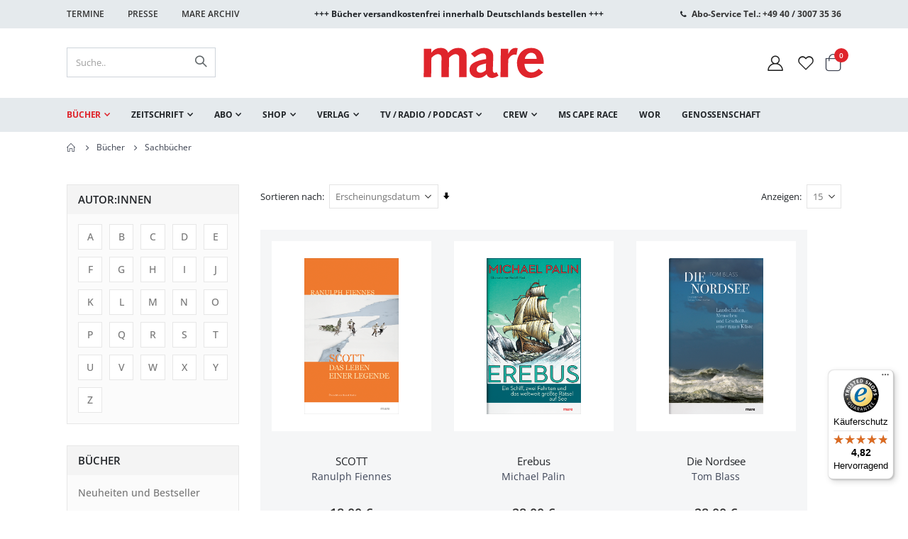

--- FILE ---
content_type: text/html; charset=UTF-8
request_url: https://www.mare.de/buecher/sachbucher?p=3
body_size: 26606
content:
<!doctype html>
<html lang="de">
    <head prefix="og: http://ogp.me/ns# category: http://ogp.me/ns/category#">
        <script>
    var LOCALE = 'de\u002DDE';
    var BASE_URL = 'https\u003A\u002F\u002Fwww.mare.de\u002F';
    var require = {
        'baseUrl': 'https\u003A\u002F\u002Fwww.mare.de\u002Fstatic\u002Fversion1755602545\u002Ffrontend\u002FCommunicators\u002Fmare\u002Fde_DE'
    };</script>        <meta charset="utf-8"/>
<meta name="title" content="mareverlag Sachbuecher"/>
<meta name="description" content="Lernen Sie unser umfangreiches Sachbuch-Programm kennen. Bücher über die Tier- und Pflanzenwelt der Küsten und Meere."/>
<meta name="keywords" content="Sachbuch, Sachbücher, mareverlag"/>
<meta name="robots" content="INDEX,FOLLOW"/>
<meta name="viewport" content="width=device-width, initial-scale=1, maximum-scale=1.0, user-scalable=no"/>
<meta name="format-detection" content="telephone=no"/>
<title>mareverlag Sachbuecher</title>
<link  rel="stylesheet" type="text/css"  media="all" href="https://www.mare.de/static/version1755602545/frontend/Communicators/mare/de_DE/mage/calendar.css" />
<link  rel="stylesheet" type="text/css"  media="all" href="https://www.mare.de/static/version1755602545/frontend/Communicators/mare/de_DE/css/styles-m.css" />
<link  rel="stylesheet" type="text/css"  media="all" href="https://www.mare.de/static/version1755602545/frontend/Communicators/mare/de_DE/icon-fonts/css/porto-icons-codes.css" />
<link  rel="stylesheet" type="text/css"  media="all" href="https://www.mare.de/static/version1755602545/frontend/Communicators/mare/de_DE/simple-line-icons/css/simple-line-icons.css" />
<link  rel="stylesheet" type="text/css"  media="all" href="https://www.mare.de/static/version1755602545/frontend/Communicators/mare/de_DE/icon-fonts/css/animation.css" />
<link  rel="stylesheet" type="text/css"  media="all" href="https://www.mare.de/static/version1755602545/frontend/Communicators/mare/de_DE/Payone_Core/css/payone.css" />
<link  rel="stylesheet" type="text/css"  media="all" href="https://www.mare.de/static/version1755602545/frontend/Communicators/mare/de_DE/Smartwave_Dailydeals/css/style.css" />
<link  rel="stylesheet" type="text/css"  media="screen and (min-width: 768px)" href="https://www.mare.de/static/version1755602545/frontend/Communicators/mare/de_DE/css/styles-l.css" />
<link  rel="stylesheet" type="text/css"  media="print" href="https://www.mare.de/static/version1755602545/frontend/Communicators/mare/de_DE/css/print.css" />
<script  type="text/javascript"  src="https://www.mare.de/static/version1755602545/frontend/Communicators/mare/de_DE/requirejs/require.js"></script>
<script  type="text/javascript"  src="https://www.mare.de/static/version1755602545/frontend/Communicators/mare/de_DE/mage/requirejs/mixins.js"></script>
<script  type="text/javascript"  src="https://www.mare.de/static/version1755602545/frontend/Communicators/mare/de_DE/requirejs-config.js"></script>
<script  type="text/javascript"  src="https://www.mare.de/static/version1755602545/frontend/Communicators/mare/de_DE/Smile_ElasticsuiteTracker/js/tracking.js"></script>
<link  rel="canonical" href="https://www.mare.de/buecher/sachbucher" />
<link  rel="icon" type="image/x-icon" href="https://www.mare.de/media/favicon/favicon.svg" />
<link  rel="shortcut icon" type="image/x-icon" href="https://www.mare.de/media/favicon/favicon.svg" />
<script id="usercentrics-cmp" src="https://web.cmp.usercentrics.eu/ui/loader.js" data-settings-id="HNdKAm23l" async></script>
                        <script src="https://js.hcaptcha.com/1/api.js" async defer></script>
                        <meta name="google-site-verification" content="8gup85Vou80t2-THZajmzKkF2NZRTvhuRrgj5jg7Dsc" />

<style>

.category-presse input[type="checkbox"],
.category-buchhandel input[type="checkbox"],
.newsletter input[type="checkbox"] {display: inline-block;}

</style>        <link rel="stylesheet" type="text/css" media="all" href="https://www.mare.de/css/app.css">


<script type="text/javascript">
  var redirect_cart = false;
    var porto_config = {
    paths: {
      'parallax': 'js/jquery.parallax.min',
      'owlcarousel': 'owl.carousel/owl.carousel',
      'floatelement': 'js/jquery.floatelement'
    },
    shim: {
      'owlcarousel': {
        deps: ['jquery']
      },
      'owlcarousel_thumbs': {
        deps: ['jquery', 'owlcarousel']
      },
      'floatelement': {
        deps: ['jquery']
      }
    }
  };

  require.config(porto_config);
</script>
<script type="text/javascript">
  require([
    'jquery'
  ], function($) {
          var scrolled = false;
      $(window).scroll(function() {
        if ($(window).width() >= 992) {
          if (160 < $(window).scrollTop() && !scrolled) {
            $('.page-header:not(.sticky-header)').css("height", $('.page-header:not(.sticky-header)').height() + 'px');
            $('.page-header').addClass("sticky-header");
            scrolled = true;
            if ($(".page-header").hasClass("type1") || $(".page-header").hasClass("type2") || $(".page-header").hasClass("type6")) {
              $('.page-header .minicart-wrapper').after('<div class="minicart-place hide"></div>');
              var minicart = $('.page-header .minicart-wrapper').detach();
              $('.page-header .navigation').append(minicart);

                          }
                      }
          126
          if (160 >= $(window).scrollTop() && scrolled) {
            $('.page-header.sticky-header').css("height", 'auto');
            $('.page-header').removeClass("sticky-header");
            scrolled = false;
            if ($(".page-header").hasClass("type1") || $(".page-header").hasClass("type2") || $(".page-header").hasClass("type6")) {
              var minicart;
              minicart = $('.page-header .navigation .minicart-wrapper').detach();
              $('.minicart-place').after(minicart);
              $('.minicart-place').remove();
              $('.page-header .minicart-wrapper-moved').addClass("minicart-wrapper").removeClass("minicart-wrapper-moved").removeClass("hide");

                          }
          }
        }
        if ($('body').hasClass('mobile-sticky')) {
          if ($(window).width() <= 991) {
            if (130 < $(window).scrollTop() && !scrolled) {
              $('.page-header:not(.sticky-header)').css("height", $('.page-header:not(.sticky-header)').height() + 'px');
              $('.page-header').addClass("sticky-header");
              scrolled = true;
            }
            if (130 >= $(window).scrollTop() && scrolled) {
              $('.page-header.sticky-header').css("height", 'auto');
              $('.page-header').removeClass("sticky-header");
              scrolled = false;
            }
          }
        }
      });
      $(window).resize(function() {
        var b_w = $(window).width();
        if (b_w <= 991) {
          if ($('.page-header .navigation .minicart-wrapper').length > 0) {
            var minicart;
            minicart = $('.page-header .navigation .minicart-wrapper').detach();
            $('.minicart-place').after(minicart);
            $('.minicart-place').remove();
            $('.page-header .minicart-wrapper-moved').addClass("minicart-wrapper").removeClass("minicart-wrapper-moved").removeClass("hide");
          }
        }
      });
      });
</script>
    <script nonce="">
        window.getWpCookie = function(name) {
            match = document.cookie.match(new RegExp(name + '=([^;]+)'));
            if (match) return decodeURIComponent(match[1].replace(/\+/g, ' ')) ;
        };

        window.dataLayer = window.dataLayer || [];
                var dlObjects = [{"ecommerce":{"currencyCode":"EUR","impressions":[{"name":"SCOTT","id":"6024","price":"18.00","brand":"","category":"B\u00fccher\/Sachb\u00fccher","list":"B\u00fccher\/Sachb\u00fccher","position":1},{"name":"Erebus","id":"6713","price":"28.00","brand":"","category":"B\u00fccher\/Sachb\u00fccher","list":"B\u00fccher\/Sachb\u00fccher","position":2},{"name":"Die Nordsee","id":"3122","price":"28.00","brand":"","category":"B\u00fccher\/Sachb\u00fccher","list":"B\u00fccher\/Sachb\u00fccher","position":3},{"name":"Aufstand der Matrosen","id":"3031","price":"24.00","brand":"","category":"B\u00fccher\/Sachb\u00fccher","list":"B\u00fccher\/Sachb\u00fccher","position":4},{"name":"Was Fische wissen","id":"2923","price":"28.00","brand":"","category":"B\u00fccher\/Sachb\u00fccher","list":"B\u00fccher\/Sachb\u00fccher","position":5},{"name":"Marguerite Duras","id":"2924","price":"24.00","brand":"","category":"B\u00fccher\/Sachb\u00fccher","list":"B\u00fccher\/Sachb\u00fccher","position":6},{"name":"Rendezvous mit einem Oktopus","id":"2227","price":"28.00","brand":"","category":"B\u00fccher\/Sachb\u00fccher","list":"B\u00fccher\/Sachb\u00fccher","position":7},{"name":"Perlen, Perlen, Perlen","id":"2235","price":"14.00","brand":"","category":"B\u00fccher\/Sachb\u00fccher","list":"B\u00fccher\/Sachb\u00fccher","position":8},{"name":"Philosophie des Meeres","id":"2243","price":"28.00","brand":"","category":"B\u00fccher\/Sachb\u00fccher","list":"B\u00fccher\/Sachb\u00fccher","position":9},{"name":"Lexikon der Phantominseln","id":"2241","price":"24.00","brand":"","category":"B\u00fccher\/Sachb\u00fccher","list":"B\u00fccher\/Sachb\u00fccher","position":10},{"name":"Das Wetter-Experiment","id":"2242","price":"26.00","brand":"","category":"B\u00fccher\/Sachb\u00fccher","list":"B\u00fccher\/Sachb\u00fccher","position":11},{"name":"Brel","id":"2247","price":"24.00","brand":"","category":"B\u00fccher\/Sachb\u00fccher","list":"B\u00fccher\/Sachb\u00fccher","position":12},{"name":"Der Kurs der Kennedys","id":"2255","price":"24.00","brand":"","category":"B\u00fccher\/Sachb\u00fccher","list":"B\u00fccher\/Sachb\u00fccher","position":13},{"name":"Sextant","id":"2261","price":"26.00","brand":"","category":"B\u00fccher\/Sachb\u00fccher","list":"B\u00fccher\/Sachb\u00fccher","position":14},{"name":"Tourist","id":"2263","price":"20.00","brand":"","category":"B\u00fccher\/Sachb\u00fccher","list":"B\u00fccher\/Sachb\u00fccher","position":15}]},"event":"impression","eventCategory":"Ecommerce","eventAction":"Impression","eventLabel":"category B\u00fccher\/Sachb\u00fccher"}];
        for (var i in dlObjects) {
            window.dataLayer.push({ecommerce: null});
            window.dataLayer.push(dlObjects[i]);
        }
                var wpCookies = ['wp_customerId','wp_customerGroup'];
        wpCookies.map(function(cookieName) {
            var cookieValue = window.getWpCookie(cookieName);
            if (cookieValue) {
                var dlObject = {};
                dlObject[cookieName.replace('wp_', '')] = cookieValue;
                window.dataLayer.push(dlObject);
            }
        });
    </script>

    <script nonce="" >(function(w,d,s,l,i){w[l]=w[l]||[];w[l].push({'gtm.start':
new Date().getTime(),event:'gtm.js'});var f=d.getElementsByTagName(s)[0],
j=d.createElement(s),dl=l!='dataLayer'?'&l='+l:'';j.async=true;j.src=
'https://www.googletagmanager.com/gtm.js?id='+i+dl;f.parentNode.insertBefore(j,f);
})(window,document,'script','dataLayer','GTM-MQG32WW');</script>    <script type="text/x-magento-init">
        {
            "*": {
                "Magento_PageCache/js/form-key-provider": {
                    "isPaginationCacheEnabled":
                        0                }
            }
        }
    </script>
<script>
try{smileTracker.setConfig({beaconUrl:'https://www.mare.de/elasticsuite/tracker/hit/image/h.png',telemetryUrl:'https://t.elasticsuite.io/track',telemetryEnabled:'1',sessionConfig:{"visit_cookie_name":"STUID","visit_cookie_lifetime":"3600","visitor_cookie_lifetime":"365","visitor_cookie_name":"STVID","domain":"www.mare.de","path":"\/"},});smileTracker.addPageVar('store_id','1');require(['Smile_ElasticsuiteTracker/js/user-consent'],function(userConsent){if(userConsent({"cookieRestrictionEnabled":"0","cookieRestrictionName":"user_allowed_save_cookie"})){smileTracker.sendTag();}});}catch(err){;}
</script><!-- added by Trusted Shops app: Start -->
<script src="https://integrations.etrusted.com/applications/widget.js/v2" async defer></script>
<!-- End -->
    <link rel="prev" href="https://www.mare.de/buecher/sachbucher?p=2" />
<link rel="next" href="https://www.mare.de/buecher/sachbucher?p=4" />
                    <script src="https://cdn.brevo.com/js/sdk-loader.js" async></script>
                    <script>
                        window.Brevo = window.Brevo || [];
                        Brevo.push([
                            "init",
                            {
                                client_key: "r1pkrxck5967ehfyhg4u6uzr",
                                email_id: "",
                            },
                        ]);
                    </script>
</head>
    <body data-container="body"
          data-mage-init='{"loaderAjax": {}, "loader": { "icon": "https://www.mare.de/static/version1755602545/frontend/Communicators/mare/de_DE/images/loader-2.gif"}}'
        id="html-body" class="page-with-filter page-products categorypath-buecher-sachbucher category-sachbucher  1280 wide catalog-category-view page-layout-page-layout-2columns-left">
        <noscript><iframe src="https://www.googletagmanager.com/ns.html?id=GTM-MQG32WW"
height="0" width="0" style="display:none;visibility:hidden"></iframe></noscript>
<script type="text/x-magento-init">
    {
        "*": {
            "Magento_PageBuilder/js/widget-initializer": {
                "config": {"[data-content-type=\"slider\"][data-appearance=\"default\"]":{"Magento_PageBuilder\/js\/content-type\/slider\/appearance\/default\/widget":false},"[data-content-type=\"map\"]":{"Magento_PageBuilder\/js\/content-type\/map\/appearance\/default\/widget":false},"[data-content-type=\"row\"]":{"Magento_PageBuilder\/js\/content-type\/row\/appearance\/default\/widget":false},"[data-content-type=\"tabs\"]":{"Magento_PageBuilder\/js\/content-type\/tabs\/appearance\/default\/widget":false},"[data-content-type=\"slide\"]":{"Magento_PageBuilder\/js\/content-type\/slide\/appearance\/default\/widget":{"buttonSelector":".pagebuilder-slide-button","showOverlay":"hover","dataRole":"slide"}},"[data-content-type=\"banner\"]":{"Magento_PageBuilder\/js\/content-type\/banner\/appearance\/default\/widget":{"buttonSelector":".pagebuilder-banner-button","showOverlay":"hover","dataRole":"banner"}},"[data-content-type=\"buttons\"]":{"Magento_PageBuilder\/js\/content-type\/buttons\/appearance\/inline\/widget":false},"[data-content-type=\"products\"][data-appearance=\"carousel\"]":{"Magento_PageBuilder\/js\/content-type\/products\/appearance\/carousel\/widget":false}},
                "breakpoints": {"desktop":{"label":"Desktop","stage":true,"default":true,"class":"desktop-switcher","icon":"Magento_PageBuilder::css\/images\/switcher\/switcher-desktop.svg","conditions":{"min-width":"1024px"},"options":{"products":{"default":{"slidesToShow":"5"}}}},"tablet":{"conditions":{"max-width":"1024px","min-width":"768px"},"options":{"products":{"default":{"slidesToShow":"4"},"continuous":{"slidesToShow":"3"}}}},"mobile":{"label":"Mobile","stage":true,"class":"mobile-switcher","icon":"Magento_PageBuilder::css\/images\/switcher\/switcher-mobile.svg","media":"only screen and (max-width: 768px)","conditions":{"max-width":"768px","min-width":"640px"},"options":{"products":{"default":{"slidesToShow":"3"}}}},"mobile-small":{"conditions":{"max-width":"640px"},"options":{"products":{"default":{"slidesToShow":"2"},"continuous":{"slidesToShow":"1"}}}}}            }
        }
    }
</script>

<div class="cookie-status-message" id="cookie-status">
    The store will not work correctly when cookies are disabled.</div>
<script type="text&#x2F;javascript">document.querySelector("#cookie-status").style.display = "none";</script>
<script type="text/x-magento-init">
    {
        "*": {
            "cookieStatus": {}
        }
    }
</script>

<script type="text/x-magento-init">
    {
        "*": {
            "mage/cookies": {
                "expires": null,
                "path": "\u002F",
                "domain": ".www.mare.de",
                "secure": true,
                "lifetime": "3600"
            }
        }
    }
</script>
    <noscript>
        <div class="message global noscript">
            <div class="content">
                <p>
                    <strong>JavaScript scheint in Ihrem Browser deaktiviert zu sein.</strong>
                    <span>
                        Um unsere Website in bester Weise zu erfahren, aktivieren Sie Javascript in Ihrem Browser.                    </span>
                </p>
            </div>
        </div>
    </noscript>

<script>
    window.cookiesConfig = window.cookiesConfig || {};
    window.cookiesConfig.secure = true;
</script><script>    require.config({
        map: {
            '*': {
                wysiwygAdapter: 'mage/adminhtml/wysiwyg/tiny_mce/tinymceAdapter'
            }
        }
    });</script><script>    require.config({
        paths: {
            googleMaps: 'https\u003A\u002F\u002Fmaps.googleapis.com\u002Fmaps\u002Fapi\u002Fjs\u003Fv\u003D3\u0026key\u003D'
        },
        config: {
            'Magento_PageBuilder/js/utils/map': {
                style: '',
            },
            'Magento_PageBuilder/js/content-type/map/preview': {
                apiKey: '',
                apiKeyErrorMessage: 'You\u0020must\u0020provide\u0020a\u0020valid\u0020\u003Ca\u0020href\u003D\u0027https\u003A\u002F\u002Fwww.mare.de\u002Fadminhtml\u002Fsystem_config\u002Fedit\u002Fsection\u002Fcms\u002F\u0023cms_pagebuilder\u0027\u0020target\u003D\u0027_blank\u0027\u003EGoogle\u0020Maps\u0020API\u0020key\u003C\u002Fa\u003E\u0020to\u0020use\u0020a\u0020map.'
            },
            'Magento_PageBuilder/js/form/element/map': {
                apiKey: '',
                apiKeyErrorMessage: 'You\u0020must\u0020provide\u0020a\u0020valid\u0020\u003Ca\u0020href\u003D\u0027https\u003A\u002F\u002Fwww.mare.de\u002Fadminhtml\u002Fsystem_config\u002Fedit\u002Fsection\u002Fcms\u002F\u0023cms_pagebuilder\u0027\u0020target\u003D\u0027_blank\u0027\u003EGoogle\u0020Maps\u0020API\u0020key\u003C\u002Fa\u003E\u0020to\u0020use\u0020a\u0020map.'
            },
        }
    });</script><script>
    require.config({
        shim: {
            'Magento_PageBuilder/js/utils/map': {
                deps: ['googleMaps']
            }
        }
    });</script><script type="text/javascript">
require([
    'jquery'
], function ($) {
  // sticky filter on mobile
    $(window).on('load', function(){
      if ($('.toolbar').length > 0) {
        var init_filter_sticky = function() {
          var $obj = $('#layer-product-list > .toolbar.toolbar-products');
          if (!$obj.prev('.filter-placeholder').length) {
            $('<div class="filter-placeholder m-0"></div>').insertBefore($obj);
          }
          var sticky_height = 0;
          if($('.page-header.sticky-header').length > 0){
            sticky_height = $('.page-header.sticky-header .header-main').outerHeight();
          }
          var $ph = $obj.prev('.filter-placeholder'),
              scrollTop = $(window).scrollTop(),
              offset = sticky_height;
          if ($ph.offset().top <= scrollTop + offset) {
            $ph.css('height', $obj.outerHeight() + parseInt($obj.css('margin-bottom')));
            $obj.addClass('sticky').css('top', offset);
          } else {
            $ph.css('height', '');
            $obj.removeClass('sticky');
          }
        };
        if (window.innerWidth < 992) {
          window.removeEventListener('scroll', init_filter_sticky);
          window.addEventListener('scroll', init_filter_sticky, {passive: true});
          init_filter_sticky();
        }
        $(window).on('resize', function() {
          if (window.innerWidth < 992) {
            window.removeEventListener('scroll', init_filter_sticky);
            window.addEventListener('scroll', init_filter_sticky, {passive: true});
          }else{
            window.removeEventListener('scroll', init_filter_sticky);
            $('#layer-product-list > .toolbar.toolbar-products').removeClass('sticky').css('top', '').prev('.filter-placeholder').css('height', '');
          }
        });
      }
    });
    // filter popup events
		$(document).on('click', '.sidebar-toggle', function(e) {
			e.preventDefault();
			var $html = $('html');
      var $obj = $('.columns .mobile-sidebar');
      if (!$obj.parents().find('.sidebar-overlay').length) {
        $('<div class="sidebar-overlay"></div>').insertBefore($obj);
      }
      if($('#ln_overlay').length) {
        var Isloader = $('#ln_overlay').detach();
        if (!$obj.prev('#ln_overlay').length) {
          Isloader.insertBefore($obj);
        }
      }
			if ($html.hasClass('sidebar-opened')) {
				$html.removeClass('sidebar-opened');
				$('.sidebar-overlay').removeClass('active');
			} else {
				$html.addClass('sidebar-opened');
				$('.sidebar-overlay').addClass('active');
			}
		});

		$(document.body).on('click', '.sidebar-overlay', function() {
			$('html').removeClass('sidebar-opened');
			$('html').removeClass('filter-sidebar-opened');
			$(this).removeClass('active');
		});

		$(window).on('resize', function() {
			if (window.innerWidth > 991) {
				$('.sidebar-overlay').click();
			}
		});
});
</script>
<script type="text/javascript">
require([
    'jquery'
], function ($) {
  // sticky filter on mobile
    $(window).on('load', function(){
      if ($('.toolbar').length > 0) {
        var init_filter_sticky = function() {
          var $obj = $('#layer-product-list > .toolbar.toolbar-products');
          if (!$obj.prev('.filter-placeholder').length) {
            $('<div class="filter-placeholder m-0"></div>').insertBefore($obj);
          }
          var sticky_height = 0;
          if($('.page-header.sticky-header').length > 0){
            sticky_height = $('.page-header.sticky-header .header-main').outerHeight();
          }
          var $ph = $obj.prev('.filter-placeholder'),
              scrollTop = $(window).scrollTop(),
              offset = sticky_height;
          if ($ph.offset().top <= scrollTop + offset) {
            $ph.css('height', $obj.outerHeight() + parseInt($obj.css('margin-bottom')));
            $obj.addClass('sticky').css('top', offset);
          } else {
            $ph.css('height', '');
            $obj.removeClass('sticky');
          }
        };
        if (window.innerWidth < 992) {
          window.removeEventListener('scroll', init_filter_sticky);
          window.addEventListener('scroll', init_filter_sticky, {passive: true});
          init_filter_sticky();
        }
        $(window).on('resize', function() {
          if (window.innerWidth < 992) {
            window.removeEventListener('scroll', init_filter_sticky);
            window.addEventListener('scroll', init_filter_sticky, {passive: true});
          }else{
            window.removeEventListener('scroll', init_filter_sticky);
            $('#layer-product-list > .toolbar.toolbar-products').removeClass('sticky').css('top', '').prev('.filter-placeholder').css('height', '');
          }
        });
      }
    });
    // filter popup events
		$(document).on('click', '.sidebar-toggle', function(e) {
			e.preventDefault();
			var $html = $('html');
      var $obj = $('.columns .mobile-sidebar');
      if (!$obj.parents().find('.sidebar-overlay').length) {
        $('<div class="sidebar-overlay"></div>').insertBefore($obj);
      }
      if($('#ln_overlay').length) {
        var Isloader = $('#ln_overlay').detach();
        if (!$obj.prev('#ln_overlay').length) {
          Isloader.insertBefore($obj);
        }
      }
			if ($html.hasClass('sidebar-opened')) {
				$html.removeClass('sidebar-opened');
				$('.sidebar-overlay').removeClass('active');
			} else {
				$html.addClass('sidebar-opened');
				$('.sidebar-overlay').addClass('active');
			}
		});

		$(document.body).on('click', '.sidebar-overlay', function() {
			$('html').removeClass('sidebar-opened');
			$('html').removeClass('filter-sidebar-opened');
			$(this).removeClass('active');
		});

		$(window).on('resize', function() {
			if (window.innerWidth > 991) {
				$('.sidebar-overlay').click();
			}
		});
});
</script>
<div class="page-wrapper">  <header class="page-header type2" role="banner" aria-label="Website Header">
              <div class="main-panel-top" role="region" aria-label="Top Panel">
        <div class="container">
          <div class="main-panel-inner">
            <div class="wrapper">
              <div class="header" role="navigation" aria-label="Header Links">
                <div data-content-type="html" data-appearance="default" data-element="main" data-decoded="true"><div class="panel-container">
<div class="panel-content">
  <ul class="panel-header">
    <li><a href="/termine">Termine</a></li>
   <!-- <li><a href="/contact">Kontakt</a></li>-->
    <li><a href="/verlag/presse">Presse</a></li>
  <li>            <a href="https://www.mare.de/archive/login/" class="">Mare Archiv</a>
    </li>
  </ul>
</div>



<div class="panel-content sec">
 <span style="font-weight: bold; font-size: 12px;">
+++ Bücher versandkostenfrei innerhalb Deutschlands bestellen +++
</span>
</div>

<div class="panel-content">
  <em class="porto-icon-phone" style=" position: relative; display: inline-block; top: 2px;"></em><span style="font-weight: bold; font-size: 12px;"><a href="tel:+494030073536">Abo-Service Tel.: +49 40 / 3007 35 36</a></span>
</div>
</div>

<style>
.page-header .header.panel {
    padding: 5px 15px 3px 20px;
    margin: 0 auto;
}
.panel-container {
   display: flex;
}
.panel-content {
   width: 50%;
}
  ul.panel-header {
    list-style-type: none;
    padding: 0;
    margin: 0;
 }
ul.panel-header li{
    display: inline-block;
     padding: 0;
    margin: 0;
     font-size: 12px;
    text-transform: uppercase;
 }
ul.panel-header li a{
    padding: 7px 25px 7px 0;
    margin: 0;
    line-height: 30px;
 }
</style></div>              </div>
                          </div>
          </div>
        </div>
      </div>
      <div class="header-main" role="region" aria-label="Main Header">
        <div class="header content header-row">
          <div class="header-left">
                <a class="logo" href="https://www.mare.de/" title="">
        <img src="https://www.mare.de/media/logo/logo.svg"
             alt=""
             width="170"                     />
    </a>
          </div>
          <div class="header-center">
            <div class="search-area show-icon-tablet" role="search" aria-label="Site Search">
              <a href="javascript:void(0);" class="search-toggle-icon" aria-label="Open Search"><span><i class="porto-icon-magnifier" aria-hidden="true"></i></span></a>
              <div class="block block-search">
    <div class="block block-content">
        <form class="form minisearch" id="search_mini_form" action="https://www.mare.de/catalogsearch/result/" method="get">
            <div class="field search">
                <div class="control">
                    <input id="search" data-mage-init='{"quickSearch":{
                                "formSelector":"#search_mini_form",
                                "url":"https://www.mare.de/search/ajax/suggest/",
                                "destinationSelector":"#search_autocomplete"}
                           }' type="text" name="q" value="" placeholder="Suche.." class="input-text" maxlength="128" role="combobox" aria-haspopup="false" aria-autocomplete="both" autocomplete="off" />
                    <div id="search_autocomplete" class="search-autocomplete"></div>
                                    </div>
            </div>
            <div class="actions">
                <button type="submit" title="Suche" class="action search">
                    <span>Suche</span>
                </button>
            </div>
        </form>
    </div>
</div>
            </div>
          </div>
          <div class="header-right">
            <div class="header-contact" aria-label="Account and Wishlist">
                            <a href="https://www.mare.de/customer/account/" class="my-account" title="Mein Konto" aria-label="Mein Konto"><i class="porto-icon-user-2" aria-hidden="true"></i></a>
              <a href="https://www.mare.de/wishlist" class="wishlist mr-1" title="Wunschzettel" aria-label="Wunschliste"><i class="porto-icon-wishlist-2" aria-hidden="true"></i></a>
            </div>
            
<div data-block="minicart" class="minicart-wrapper cart-design-1">
    <a class="action showcart" href="https://www.mare.de/checkout/cart/"
       data-bind="scope: 'minicart_content'">
       <i class="minicart-icon porto-icon-shopping-cart"></i>
        <span class="text">Warenkorb</span>
        <span class="counter qty empty"
              data-bind="css: { empty: !!getCartParam('summary_count') == false }, blockLoader: isLoading">
            <span class="counter-number">
            <!-- ko if: getCartParam('summary_count') --><!-- ko text: getCartParam('summary_count') --><!-- /ko --><!-- /ko -->
            <!-- ko ifnot: getCartParam('summary_count') -->0<!-- /ko -->
            </span>
            <span class="counter-label">
                <!-- ko i18n: 'items' --><!-- /ko -->
            </span>
        </span>
    </a>
            <div class="block block-minicart empty"
             data-role="dropdownDialog"
             data-mage-init='{"dropdownDialog":{
                "appendTo":"[data-block=minicart]",
                "triggerTarget":".showcart",
                "timeout": "2000",
                "closeOnMouseLeave": false,
                "closeOnEscape": true,
                "triggerClass":"active",
                "parentClass":"active",
                "buttons":[]}}'>
            <div id="minicart-content-wrapper" data-bind="scope: 'minicart_content'">
                <!-- ko template: getTemplate() --><!-- /ko -->
            </div>
        </div>
        <script>
        window.checkout = {"shoppingCartUrl":"https:\/\/www.mare.de\/checkout\/cart\/","checkoutUrl":"https:\/\/www.mare.de\/checkout\/","updateItemQtyUrl":"https:\/\/www.mare.de\/checkout\/sidebar\/updateItemQty\/","removeItemUrl":"https:\/\/www.mare.de\/checkout\/sidebar\/removeItem\/","imageTemplate":"Magento_Catalog\/product\/image_with_borders","baseUrl":"https:\/\/www.mare.de\/","minicartMaxItemsVisible":5,"websiteId":"1","maxItemsToDisplay":10,"storeId":"1","storeGroupId":"1","customerLoginUrl":"https:\/\/www.mare.de\/customer\/account\/login\/referer\/aHR0cHM6Ly93d3cubWFyZS5kZS9idWVjaGVyL3NhY2hidWNoZXI_cD0z\/","isRedirectRequired":false,"autocomplete":"off","captcha":{"user_login":{"isCaseSensitive":false,"imageHeight":50,"imageSrc":"","refreshUrl":"https:\/\/www.mare.de\/captcha\/refresh\/","isRequired":false,"timestamp":1769953792}}};
    </script>
    <script type="text/x-magento-init">
    {
        "[data-block='minicart']": {
            "Magento_Ui/js/core/app": {"components":{"minicart_content":{"children":{"subtotal.container":{"children":{"subtotal":{"children":{"subtotal.totals":{"config":{"display_cart_subtotal_incl_tax":1,"display_cart_subtotal_excl_tax":0,"template":"Magento_Tax\/checkout\/minicart\/subtotal\/totals"},"children":{"subtotal.totals.msrp":{"component":"Magento_Msrp\/js\/view\/checkout\/minicart\/subtotal\/totals","config":{"displayArea":"minicart-subtotal-hidden","template":"Magento_Msrp\/checkout\/minicart\/subtotal\/totals"}}},"component":"Magento_Tax\/js\/view\/checkout\/minicart\/subtotal\/totals"}},"component":"uiComponent","config":{"template":"Magento_Checkout\/minicart\/subtotal"}}},"component":"uiComponent","config":{"displayArea":"subtotalContainer"}},"item.renderer":{"component":"Magento_Checkout\/js\/view\/cart-item-renderer","config":{"displayArea":"defaultRenderer","template":"Magento_Checkout\/minicart\/item\/default"},"children":{"item.image":{"component":"Magento_Catalog\/js\/view\/image","config":{"template":"Magento_Catalog\/product\/image","displayArea":"itemImage"}},"checkout.cart.item.price.sidebar":{"component":"uiComponent","config":{"template":"Magento_Checkout\/minicart\/item\/price","displayArea":"priceSidebar"}}}},"extra_info":{"component":"uiComponent","config":{"displayArea":"extraInfo"}},"promotion":{"component":"uiComponent","config":{"displayArea":"promotion"}}},"config":{"itemRenderer":{"default":"defaultRenderer","simple":"defaultRenderer","virtual":"defaultRenderer"},"template":"Magento_Checkout\/minicart\/content"},"component":"Magento_Checkout\/js\/view\/minicart"}},"types":[]}        },
        "*": {
            "Magento_Ui/js/block-loader": "https://www.mare.de/static/version1755602545/frontend/Communicators/mare/de_DE/images/loader-1.gif"
        }
    }
    </script>
</div>
            <span data-action="toggle-nav" class="action nav-toggle" aria-label="Toggle Navigation"><span>Navigation umschalten</span></span>
          </div>
        </div>
      </div>

    <nav id="main-navigation" role="navigation" aria-label="Main Navigation">
          <div class="sections nav-sections">
                <div class="section-items nav-sections-items"
             data-mage-init='{"tabs":{"openedState":"active"}}'>
                                            <div class="section-item-title nav-sections-item-title"
                     data-role="collapsible">
                    <a class="nav-sections-item-switch"
                       data-toggle="switch" href="#store.menu">
                        Menü                    </a>
                </div>
                <div class="section-item-content nav-sections-item-content"
                     id="store.menu"
                     data-role="content">
                    
<nav class="navigation" data-action="navigation">
    <ul data-mage-init='{"menu":{"responsive":true, "expanded":true, "position":{"my":"left top","at":"left bottom"}}}'>
        <li  class="level0 nav-1 category-item first has-active level-top parent"><a href="https://www.mare.de/buecher"  class="level-top" ><span>Bücher</span></a><ul class="level0 submenu"><li  class="level1 nav-1-1 category-item first"><a href="https://www.mare.de/buecher/neuheiten-und-bestseller" ><span>Neuheiten und Bestseller</span></a></li><li  class="level1 nav-1-2 category-item"><a href="https://www.mare.de/buecher/belletristik" ><span>Belletristik</span></a></li><li  class="level1 nav-1-3 category-item active"><a href="https://www.mare.de/buecher/sachbucher" ><span>Sachbücher</span></a></li><li  class="level1 nav-1-4 category-item"><a href="https://www.mare.de/buecher/bildbande" ><span>Bildbände</span></a></li><li  class="level1 nav-1-5 category-item"><a href="https://www.mare.de/buecher/meine-insel" ><span>Meine Insel</span></a></li><li  class="level1 nav-1-6 category-item"><a href="https://www.mare.de/buecher/mare-klassiker" ><span>mare-Klassiker</span></a></li><li  class="level1 nav-1-7 category-item last"><a href="https://www.mare.de/buecher/marepocket" ><span>marePocket</span></a></li></ul></li><li  class="level0 nav-2 category-item level-top parent"><a href="https://www.mare.de/zeitschrift"  class="level-top" ><span>Zeitschrift</span></a><ul class="level0 submenu"><li  class="level1 nav-2-1 category-item first"><a href="https://www.mare.de/zeitschrift/mare-ausgaben" ><span>mare-Ausgaben</span></a></li><li  class="level1 nav-2-2 category-item last"><a href="https://www.mare.de/zeitschrift/sonderhefte" ><span>Sonderhefte</span></a></li></ul></li><li  class="level0 nav-3 category-item level-top parent"><a href="https://www.mare.de/mare-abo"  class="level-top" ><span>Abo</span></a><ul class="level0 submenu"><li  class="level1 nav-3-1 category-item first"><a href="https://www.mare.de/mare-abo/fuer-mich" ><span>Für mich</span></a></li><li  class="level1 nav-3-2 category-item"><a href="https://www.mare.de/mare-abo/zum-verschenken" ><span>Zum Verschenken</span></a></li><li  class="level1 nav-3-3 category-item last"><a href="https://www.mare.de/mare-abo/fuer-studenten" ><span>Für Studenten</span></a></li></ul></li><li  class="level0 nav-4 category-item level-top parent"><a href="https://www.mare.de/mare-shop"  class="level-top" ><span>Shop</span></a><ul class="level0 submenu"><li  class="level1 nav-4-1 category-item first"><a href="https://www.mare.de/mare-shop/duefte" ><span>mare Düfte</span></a></li><li  class="level1 nav-4-2 category-item"><a href="https://www.mare.de/mare-shop/kalender" ><span>Kalender</span></a></li><li  class="level1 nav-4-3 category-item"><a href="https://www.mare.de/mare-shop/badetuch" ><span>Badetücher</span></a></li><li  class="level1 nav-4-4 category-item"><a href="https://www.mare.de/mare-shop/kunstdrucke" ><span>Kunstdrucke &amp; Vinyl</span></a></li><li  class="level1 nav-4-5 category-item"><a href="https://www.mare.de//mare-shop/polo-shirt-cape-race" ><span>Polo Shirts Cape Race</span></a></li><li  class="level1 nav-4-6 category-item"><a href="https://www.mare.de/mare-shop/schuber" ><span>Heftschuber</span></a></li><li  class="level1 nav-4-7 category-item"><a href="https://www.mare.de/mare-shop/strandtasche" ><span>mare-Strandtasche</span></a></li><li  class="level1 nav-4-8 category-item"><a href="https://www.mare.de/mare-shop/notizbucher" ><span>Notizbücher &amp; Leerheft</span></a></li><li  class="level1 nav-4-9 category-item last"><a href="https://www.mare.de/mare-shop/fundstucke" ><span>Hafenbasar</span></a></li></ul></li><li  class="level0 nav-5 category-item level-top parent"><a href="https://www.mare.de/verlag"  class="level-top" ><span>Verlag</span></a><ul class="level0 submenu"><li  class="level1 nav-5-1 category-item first"><a href="https://www.mare.de/verlag/presse" ><span>Presse</span></a></li><li  class="level1 nav-5-2 category-item"><a href="https://www.mare.de/verlag/buchhandel" ><span>Buchhandel</span></a></li><li  class="level1 nav-5-3 category-item"><a href="https://www.mare.de/verlag/zeitschriftenhandel-u-aboservice" ><span>Zeitschriftenhandel u. Aboservice</span></a></li><li  class="level1 nav-5-4 category-item"><a href="https://www.mare.de/verlag/mediadaten" ><span>Mediadaten</span></a></li><li  class="level1 nav-5-5 category-item"><a href="https://www.mare.de/verlag/foreign-rights" ><span>Lizenzen / Foreign Rights</span></a></li><li  class="level1 nav-5-6 category-item"><a href="https://www.mare.de/verlag/lektorat-manuskripte" ><span>Lektorat / Manuskripte</span></a></li><li  class="level1 nav-5-7 category-item"><a href="https://www.mare.de/verlag/uber-uns" ><span>Über uns / Auszeichnungen</span></a></li><li  class="level1 nav-5-8 category-item last"><a href="https://www.mare.de/verlag/roger-willemsen-stiftung" ><span>Künstlerhaus</span></a></li></ul></li><li  class="level0 nav-6 category-item level-top parent"><a href="https://www.mare.de/maretv-radio"  class="level-top" ><span>TV / Radio / Podcast</span></a><ul class="level0 submenu"><li  class="level1 nav-6-1 category-item first"><a href="https://www.mare.de/maretv-radio/maretv" ><span>TV</span></a></li><li  class="level1 nav-6-2 category-item"><a href="https://www.mare.de/maretv-radio/mareradio" ><span>Radio</span></a></li><li  class="level1 nav-6-3 category-item last"><a href="https://www.mare.de/maretv-radio/mare-podcast" ><span>Podcast</span></a></li></ul></li><li  class="level0 nav-7 category-item level-top parent"><a href="https://www.mare.de/crew"  class="level-top" ><span>Crew</span></a><ul class="level0 submenu"><li  class="level1 nav-7-1 category-item first"><a href="https://www.mare.de/crew/autoren" ><span>Autor:innen</span></a></li><li  class="level1 nav-7-2 category-item"><a href="https://www.mare.de/crew/fotografen" ><span>Fotograf:innen</span></a></li><li  class="level1 nav-7-3 category-item"><a href="https://www.mare.de/crew/ubersetzer" ><span>Übersetzer:innen</span></a></li><li  class="level1 nav-7-4 category-item"><a href="https://www.mare.de/crew/illustratoren" ><span>Illustrator:innen</span></a></li><li  class="level1 nav-7-5 category-item last"><a href="https://www.mare.de/crew/mitarbeiter" ><span>Mitarbeiter:innen</span></a></li></ul></li><li  class="level0 nav-8 category-item level-top"><a href="https://www.mare.de/cape-race"  class="level-top" ><span>MS Cape Race</span></a></li><li  class="level0 nav-9 category-item level-top"><a href="https://www.mare.de/wor"  class="level-top" ><span>WOR</span></a></li><li  class="level0 nav-10 category-item last level-top"><a href="https://www.mare.de//genossenschaft"  class="level-top" ><span>Genossenschaft</span></a></li>            </ul>
</nav>
                </div>
                                            <div class="section-item-title nav-sections-item-title"
                     data-role="collapsible">
                    <a class="nav-sections-item-switch"
                       data-toggle="switch" href="#store.links">
                        Konto                    </a>
                </div>
                <div class="section-item-content nav-sections-item-content"
                     id="store.links"
                     data-role="content">
                    <!-- Account links -->                </div>
                                            <div class="section-item-title nav-sections-item-title"
                     data-role="collapsible">
                    <a class="nav-sections-item-switch"
                       data-toggle="switch" href="#store.settings">
                        Einstellungen                    </a>
                </div>
                <div class="section-item-content nav-sections-item-content"
                     id="store.settings"
                     data-role="content">
                    <div class="switcher currency switcher-currency" id="switcher-currency-nav">
    <strong class="label switcher-label"><span>Währung</span></strong>
    <div class="actions dropdown options switcher-options">
        <div class="action toggle switcher-trigger" id="switcher-currency-trigger-nav">
            <strong class="language-EUR">
                <span>EUR</span>
            </strong>
        </div>
        <ul class="dropdown switcher-dropdown" data-mage-init='{"dropdownDialog":{
            "appendTo":"#switcher-currency-nav > .options",
            "triggerTarget":"#switcher-currency-trigger-nav",
            "closeOnMouseLeave": false,
            "triggerClass":"active",
            "parentClass":"active",
            "buttons":null}}'>
                                                <li class="currency-USD switcher-option">
                        <a href="#" data-post='{"action":"https:\/\/www.mare.de\/directory\/currency\/switch\/","data":{"currency":"USD","uenc":"aHR0cHM6Ly93d3cubWFyZS5kZS9idWVjaGVyL3NhY2hidWNoZXI_cD0z"}}'>USD - US-Dollar</a>
                    </li>
                                                                </ul>
    </div>
</div>
                </div>
                    </div>
    </div>
    </nav>
      </header>
<div class="breadcrumbs">
    <ul class="items">
                    <li class="item home">
                            <a href="https://www.mare.de/"
                   title="Zur Homepage">
                    Home                </a>
                        </li>
                    <li class="item category5">
                            <a href="https://www.mare.de/buecher"
                   title="">
                    Bücher                </a>
                        </li>
                    <li class="item category14">
                            <strong>Sachbücher</strong>
                        </li>
            </ul>
</div>
<main id="maincontent" class="page-main"><a id="contentarea" tabindex="-1"></a>
<div class="page-title-wrapper">
    <h1 class="page-title"
         id="page-title-heading"                     aria-labelledby="page-title-heading&#x20;toolbar-amount"
        >
        <span class="base" data-ui-id="page-title-wrapper" >Sachbücher</span>    </h1>
    </div>
<div class="page messages"><div data-placeholder="messages"></div>
<div data-bind="scope: 'messages'">
    <!-- ko if: cookieMessages && cookieMessages.length > 0 -->
    <div aria-atomic="true" role="alert" data-bind="foreach: { data: cookieMessages, as: 'message' }" class="messages">
        <div data-bind="attr: {
            class: 'message-' + message.type + ' ' + message.type + ' message',
            'data-ui-id': 'message-' + message.type
        }">
            <div data-bind="html: $parent.prepareMessageForHtml(message.text)"></div>
        </div>
    </div>
    <!-- /ko -->

    <!-- ko if: messages().messages && messages().messages.length > 0 -->
    <div aria-atomic="true" role="alert" class="messages" data-bind="foreach: {
        data: messages().messages, as: 'message'
    }">
        <div data-bind="attr: {
            class: 'message-' + message.type + ' ' + message.type + ' message',
            'data-ui-id': 'message-' + message.type
        }">
            <div data-bind="html: $parent.prepareMessageForHtml(message.text)"></div>
        </div>
    </div>
    <!-- /ko -->
</div>
<script type="text/x-magento-init">
    {
        "*": {
            "Magento_Ui/js/core/app": {
                "components": {
                        "messages": {
                            "component": "Magento_Theme/js/view/messages"
                        }
                    }
                }
            }
    }
</script>
</div><div class="columns"><div class="column main"><input name="form_key" type="hidden" value="JLhYWTOhr5tT4EFB" /><div id="authenticationPopup" data-bind="scope:'authenticationPopup', style: {display: 'none'}">
        <script>window.authenticationPopup = {"autocomplete":"off","customerRegisterUrl":"https:\/\/www.mare.de\/customer\/account\/create\/","customerForgotPasswordUrl":"https:\/\/www.mare.de\/customer\/account\/forgotpassword\/","baseUrl":"https:\/\/www.mare.de\/","customerLoginUrl":"https:\/\/www.mare.de\/customer\/ajax\/login\/"}</script>    <!-- ko template: getTemplate() --><!-- /ko -->
        <script type="text/x-magento-init">
        {
            "#authenticationPopup": {
                "Magento_Ui/js/core/app": {"components":{"authenticationPopup":{"component":"Magento_Customer\/js\/view\/authentication-popup","children":{"messages":{"component":"Magento_Ui\/js\/view\/messages","displayArea":"messages"},"captcha":{"component":"Magento_Captcha\/js\/view\/checkout\/loginCaptcha","displayArea":"additional-login-form-fields","formId":"user_login","configSource":"checkout"}}}}}            },
            "*": {
                "Magento_Ui/js/block-loader": "https\u003A\u002F\u002Fwww.mare.de\u002Fstatic\u002Fversion1755602545\u002Ffrontend\u002FCommunicators\u002Fmare\u002Fde_DE\u002Fimages\u002Floader\u002D1.gif"
                            }
        }
    </script>
</div>
<script type="text/x-magento-init">
    {
        "*": {
            "Magento_Customer/js/section-config": {
                "sections": {"stores\/store\/switch":["*"],"stores\/store\/switchrequest":["*"],"directory\/currency\/switch":["*"],"*":["messages"],"customer\/account\/logout":["*","recently_viewed_product","recently_compared_product","persistent"],"customer\/account\/loginpost":["*"],"customer\/account\/createpost":["*"],"customer\/account\/editpost":["*"],"customer\/ajax\/login":["checkout-data","cart","captcha"],"catalog\/product_compare\/add":["compare-products","gtm"],"catalog\/product_compare\/remove":["compare-products"],"catalog\/product_compare\/clear":["compare-products"],"sales\/guest\/reorder":["cart"],"sales\/order\/reorder":["cart"],"checkout\/cart\/add":["cart","directory-data","gtm"],"checkout\/cart\/delete":["cart","gtm"],"checkout\/cart\/updatepost":["cart"],"checkout\/cart\/updateitemoptions":["cart"],"checkout\/cart\/couponpost":["cart"],"checkout\/cart\/estimatepost":["cart"],"checkout\/cart\/estimateupdatepost":["cart"],"checkout\/onepage\/saveorder":["cart","checkout-data","last-ordered-items"],"checkout\/sidebar\/removeitem":["cart","gtm"],"checkout\/sidebar\/updateitemqty":["cart"],"rest\/*\/v1\/carts\/*\/payment-information":["cart","last-ordered-items","captcha","instant-purchase","gtm"],"rest\/*\/v1\/guest-carts\/*\/payment-information":["cart","captcha","gtm"],"rest\/*\/v1\/guest-carts\/*\/selected-payment-method":["cart","checkout-data"],"rest\/*\/v1\/carts\/*\/selected-payment-method":["cart","checkout-data","instant-purchase"],"customer\/address\/*":["instant-purchase"],"customer\/account\/*":["instant-purchase"],"vault\/cards\/deleteaction":["instant-purchase"],"multishipping\/checkout\/overviewpost":["cart"],"paypal\/express\/placeorder":["cart","checkout-data"],"paypal\/payflowexpress\/placeorder":["cart","checkout-data"],"paypal\/express\/onauthorization":["cart","checkout-data"],"persistent\/index\/unsetcookie":["persistent"],"review\/product\/post":["review"],"wishlist\/index\/add":["wishlist","gtm"],"wishlist\/index\/remove":["wishlist"],"wishlist\/index\/updateitemoptions":["wishlist"],"wishlist\/index\/update":["wishlist"],"wishlist\/index\/cart":["wishlist","cart","gtm"],"wishlist\/index\/fromcart":["wishlist","cart"],"wishlist\/index\/allcart":["wishlist","cart","gtm"],"wishlist\/shared\/allcart":["wishlist","cart"],"wishlist\/shared\/cart":["cart"],"checkout\/cart\/configure":["gtm"],"rest\/*\/v1\/guest-carts\/*\/shipping-information":["gtm"],"rest\/*\/v1\/carts\/*\/shipping-information":["gtm"]},
                "clientSideSections": ["checkout-data","cart-data"],
                "baseUrls": ["https:\/\/www.mare.de\/"],
                "sectionNames": ["messages","customer","compare-products","last-ordered-items","cart","directory-data","captcha","instant-purchase","loggedAsCustomer","persistent","review","wishlist","gtm","recently_viewed_product","recently_compared_product","product_data_storage","paypal-billing-agreement"]            }
        }
    }
</script>
<script type="text/x-magento-init">
    {
        "*": {
            "Magento_Customer/js/customer-data": {
                "sectionLoadUrl": "https\u003A\u002F\u002Fwww.mare.de\u002Fcustomer\u002Fsection\u002Fload\u002F",
                "expirableSectionLifetime": 60,
                "expirableSectionNames": ["cart","persistent"],
                "cookieLifeTime": "3600",
                "updateSessionUrl": "https\u003A\u002F\u002Fwww.mare.de\u002Fcustomer\u002Faccount\u002FupdateSession\u002F"
            }
        }
    }
</script>
<script type="text/x-magento-init">
    {
        "*": {
            "Magento_Customer/js/invalidation-processor": {
                "invalidationRules": {
                    "website-rule": {
                        "Magento_Customer/js/invalidation-rules/website-rule": {
                            "scopeConfig": {
                                "websiteId": "1"
                            }
                        }
                    }
                }
            }
        }
    }
</script>
<script type="text/x-magento-init">
    {
        "body": {
            "pageCache": {"url":"https:\/\/www.mare.de\/page_cache\/block\/render\/id\/14\/?p=3","handles":["default","catalog_category_view","catalog_category_view_type_layered","catalog_category_view_type_layered_without_children","catalog_category_view_id_14","catalog_category_view_layout_update_4856fd693cabbd7fecd56363721f50d3"],"originalRequest":{"route":"catalog","controller":"category","action":"view","uri":"\/buecher\/sachbucher?p=3"},"versionCookieName":"private_content_version"}        }
    }
</script>
    
    
        <div class="toolbar toolbar-products" data-mage-init='{"productListToolbarForm":{"mode":"product_list_mode","direction":"product_list_dir","order":"product_list_order","limit":"product_list_limit","modeDefault":"grid","directionDefault":"desc","orderDefault":"mare_erscheinungsdatum","limitDefault":15,"url":"https:\/\/www.mare.de\/buecher\/sachbucher?p=3","formKey":"JLhYWTOhr5tT4EFB","post":false}}'>
        <a href="#" class="porto-product-filters-toggle sidebar-toggle d-inline-flex d-lg-none"><svg data-name="Layer 3" id="Layer_3" viewBox="0 0 32 32" xmlns="http://www.w3.org/2000/svg"><line class="cls-1" x1="15" x2="26" y1="9" y2="9"></line><line class="cls-1" x1="6" x2="9" y1="9" y2="9"></line><line class="cls-1" x1="23" x2="26" y1="16" y2="16"></line><line class="cls-1" x1="6" x2="17" y1="16" y2="16"></line><line class="cls-1" x1="17" x2="26" y1="23" y2="23"></line><line class="cls-1" x1="6" x2="11" y1="23" y2="23"></line><path class="cls-2" d="M14.5,8.92A2.6,2.6,0,0,1,12,11.5,2.6,2.6,0,0,1,9.5,8.92a2.5,2.5,0,0,1,5,0Z"></path><path class="cls-2" d="M22.5,15.92a2.5,2.5,0,1,1-5,0,2.5,2.5,0,0,1,5,0Z"></path><path class="cls-3" d="M21,16a1,1,0,1,1-2,0,1,1,0,0,1,2,0Z"></path><path class="cls-2" d="M16.5,22.92A2.6,2.6,0,0,1,14,25.5a2.6,2.6,0,0,1-2.5-2.58,2.5,2.5,0,0,1,5,0Z"></path></svg> <span>Filter</span></a>
                    <div class="toolbar-sorter sorter">
    <label class="sorter-label" for="sorter">Sortieren nach</label>
    <select id="sorter" data-role="sorter" class="sorter-options">
                    <option value="name"
                                >
                Produktname            </option>
                    <option value="mare_erscheinungsdatum"
                                    selected="selected"
                                >
                Erscheinungsdatum            </option>
                    <option value="mare_nachname"
                                >
                Name A-Z            </option>
            </select>
            <a title="In&#x20;aufsteigender&#x20;Reihenfolge"
           href="#"
           class="action sorter-action sort-desc"
           data-role="direction-switcher"
           data-value="asc">
            <span>In aufsteigender Reihenfolge</span>
        </a>
    </div>
        
        <p class="toolbar-amount" id="toolbar-amount">
            Artikel <span class="toolbar-number">31</span>-<span class="toolbar-number">45</span> von <span class="toolbar-number">107</span>    </p>

        
    
        
                <div class="pages">
            <strong class="label pages-label" id="paging-label">Seite</strong>
            <ul class="items pages-items" aria-labelledby="paging-label">
                            <li class="item pages-item-previous">
                                        <a class="action&#x20; previous"
                       href="https://www.mare.de/buecher/sachbucher?p=2"
                       title="Zur&#xFC;ck">
                        <span class="label">Seite</span>
                        <span>Zurück</span>
                    </a>
                </li>
            
            
            
                                                <li class="item">
                        <a href="https://www.mare.de/buecher/sachbucher" class="page">
                            <span class="label">Seite</span>
                            <span>1</span>
                        </a>
                    </li>
                                                                <li class="item">
                        <a href="https://www.mare.de/buecher/sachbucher?p=2" class="page">
                            <span class="label">Seite</span>
                            <span>2</span>
                        </a>
                    </li>
                                                                <li class="item current">
                        <strong class="page">
                            <span class="label">Sie lesen gerade Seite</span>
                            <span>3</span>
                        </strong>
                    </li>
                                                                <li class="item">
                        <a href="https://www.mare.de/buecher/sachbucher?p=4" class="page">
                            <span class="label">Seite</span>
                            <span>4</span>
                        </a>
                    </li>
                                                                <li class="item">
                        <a href="https://www.mare.de/buecher/sachbucher?p=5" class="page">
                            <span class="label">Seite</span>
                            <span>5</span>
                        </a>
                    </li>
                            
            
            
                            <li class="item pages-item-next">
                                        <a class="action  next"
                       href="https://www.mare.de/buecher/sachbucher?p=4"
                       title="Weiter">
                        <span class="label">Seite</span>
                        <span>Weiter</span>
                    </a>
                </li>
                        </ul>
        </div>
        
    
    

        <div class="field limiter">
    <label class="label" for="limiter">
        <span>Anzeigen</span>
    </label>
    <div class="control">
        <select id="limiter" data-role="limiter" class="limiter-options">
                            <option value="9"
                    >
                    9                </option>
                            <option value="15"
                                            selected="selected"
                    >
                    15                </option>
                            <option value="30"
                    >
                    30                </option>
                            <option value="45"
                    >
                    45                </option>
                    </select>
    </div>
    <span class="limiter-text">pro Seite</span>
</div>
                        <div class="modes">
                    </div>
            </div>
                <div class="products wrapper grid columns3 products-grid   ">
                <ol class="filterproducts products list items product-items">
                        
                
                <li class="item product product-item">                <div class="product-item-info type1" data-container="product-grid">
                                        <div class="product photo product-item-photo">
                        <a href="https://www.mare.de/buecher/scott-618" tabindex="-1">
                                                        <img loading="lazy" class="product-image-photo default_image " src="https://www.mare.de/media/catalog/product/cache/ce7273d17c2865f8fadea874341157bb/b/_/b_h19_scott_fiennes.png" width="500" height="500" alt="" />
                                                    </a>
                                                                        <!-- Dailydeal Product data -->
                                                <!-- Dailydeal Product End -->
                    </div>
                    <div class="product details product-item-details">
                                                <strong class="product name product-item-name">
                            <a class="product-item-link" href="https://www.mare.de/buecher/scott-618">
                                SCOTT                            </a>
                        </strong>
                        <span class="product-item-author"><a href="https://www.mare.de/crew/ranulph-fiennes-urheber-141" _target="blank">Ranulph Fiennes</a></span>                                                

                                                
                                                                                                            <div class="price-box price-final_price" data-role="priceBox" data-product-id="6024" data-price-box="product-id-6024">

    

<span class="price-container price-final_price&#x20;tax&#x20;weee"
        >
        <span  id="product-price-6024"                data-price-amount="18"
        data-price-type="finalPrice"
        class="price-wrapper "
    ><span class="price">18,00 €</span></span>
        </span>

</div>                                                    
                        
                                                    <div class="product-item-inner">
                                <div class="product actions product-item-actions">
                                                                                                                                                                                                                                        <div class="actions-primary">
                                                                                                                                <form data-role="tocart-form" action="https://www.mare.de/checkout/cart/add/uenc/aHR0cHM6Ly93d3cubWFyZS5kZS9idWVjaGVyL3NhY2hidWNoZXI_cD0z/product/6024/" method="post">
                                                <input type="hidden" name="product" value="6024">
                                                <input type="hidden" name="uenc" value="aHR0cHM6Ly93d3cubWFyZS5kZS9jaGVja291dC9jYXJ0L2FkZC91ZW5jL2FIUjBjSE02THk5M2QzY3ViV0Z5WlM1a1pTOWlkV1ZqYUdWeUwzTmhZMmhpZFdOb1pYSV9jRDB6L3Byb2R1Y3QvNjAyNC8~">
                                                                                                <input name="form_key" type="hidden" value="JLhYWTOhr5tT4EFB" />                                                                                                                                                                                                                                                                <button type="submit" title="In den Warenkorb" class="action tocart primary">
                                                            <span>In den Warenkorb</span>
                                                        </button>
                                                                                                                                                </form>
                                                                            </div>
                                                                                                                                                                                                                        </div>
                            </div>
                                            </div>
                </div>
                            
                
                </li><li class="item product product-item">                <div class="product-item-info type1" data-container="product-grid">
                                        <div class="product photo product-item-photo">
                        <a href="https://www.mare.de/buecher/erebus-604" tabindex="-1">
                                                        <img loading="lazy" class="product-image-photo default_image " src="https://www.mare.de/media/catalog/product/cache/ce7273d17c2865f8fadea874341157bb/b/_/b_h19_erebus_palin.png" width="500" height="500" alt="" />
                                                    </a>
                                                                        <!-- Dailydeal Product data -->
                                                <!-- Dailydeal Product End -->
                    </div>
                    <div class="product details product-item-details">
                                                <strong class="product name product-item-name">
                            <a class="product-item-link" href="https://www.mare.de/buecher/erebus-604">
                                Erebus                            </a>
                        </strong>
                        <span class="product-item-author"><a href="https://www.mare.de/crew/michael-palin-urheber-799" _target="blank">Michael Palin</a></span>                                                

                                                
                                                                                                            <div class="price-box price-final_price" data-role="priceBox" data-product-id="6713" data-price-box="product-id-6713">

    

<span class="price-container price-final_price&#x20;tax&#x20;weee"
        >
        <span  id="product-price-6713"                data-price-amount="28"
        data-price-type="finalPrice"
        class="price-wrapper "
    ><span class="price">28,00 €</span></span>
        </span>

</div>                                                    
                        
                                                    <div class="product-item-inner">
                                <div class="product actions product-item-actions">
                                                                                                                                                                                                                                        <div class="actions-primary">
                                                                                                                                <form data-role="tocart-form" action="https://www.mare.de/checkout/cart/add/uenc/aHR0cHM6Ly93d3cubWFyZS5kZS9idWVjaGVyL3NhY2hidWNoZXI_cD0z/product/6713/" method="post">
                                                <input type="hidden" name="product" value="6713">
                                                <input type="hidden" name="uenc" value="aHR0cHM6Ly93d3cubWFyZS5kZS9jaGVja291dC9jYXJ0L2FkZC91ZW5jL2FIUjBjSE02THk5M2QzY3ViV0Z5WlM1a1pTOWlkV1ZqYUdWeUwzTmhZMmhpZFdOb1pYSV9jRDB6L3Byb2R1Y3QvNjcxMy8~">
                                                                                                <input name="form_key" type="hidden" value="JLhYWTOhr5tT4EFB" />                                                                                                                                                                                                                                                                <button type="submit" title="In den Warenkorb" class="action tocart primary">
                                                            <span>In den Warenkorb</span>
                                                        </button>
                                                                                                                                                </form>
                                                                            </div>
                                                                                                                                                                                                                        </div>
                            </div>
                                            </div>
                </div>
                            
                
                </li><li class="item product product-item">                <div class="product-item-info type1" data-container="product-grid">
                                        <div class="product photo product-item-photo">
                        <a href="https://www.mare.de/buecher/die-nordsee-270" tabindex="-1">
                                                        <img loading="lazy" class="product-image-photo default_image " src="https://www.mare.de/media/catalog/product/cache/ce7273d17c2865f8fadea874341157bb/b/_/b_f19_nordsee_blass.png" width="500" height="500" alt="" />
                                                    </a>
                                                                        <!-- Dailydeal Product data -->
                                                <!-- Dailydeal Product End -->
                    </div>
                    <div class="product details product-item-details">
                                                <strong class="product name product-item-name">
                            <a class="product-item-link" href="https://www.mare.de/buecher/die-nordsee-270">
                                Die Nordsee                            </a>
                        </strong>
                        <span class="product-item-author"><a href="https://www.mare.de/crew/tom-blass-urheber-432" _target="blank">Tom Blass</a></span>                                                

                                                
                                                                                                            <div class="price-box price-final_price" data-role="priceBox" data-product-id="3122" data-price-box="product-id-3122">

    

<span class="price-container price-final_price&#x20;tax&#x20;weee"
        >
        <span  id="product-price-3122"                data-price-amount="28"
        data-price-type="finalPrice"
        class="price-wrapper "
    ><span class="price">28,00 €</span></span>
        </span>

</div>                                                    
                        
                                                    <div class="product-item-inner">
                                <div class="product actions product-item-actions">
                                                                                                                                                                                                                                        <div class="actions-primary">
                                                                                                                                <form data-role="tocart-form" action="https://www.mare.de/checkout/cart/add/uenc/aHR0cHM6Ly93d3cubWFyZS5kZS9idWVjaGVyL3NhY2hidWNoZXI_cD0z/product/3122/" method="post">
                                                <input type="hidden" name="product" value="3122">
                                                <input type="hidden" name="uenc" value="aHR0cHM6Ly93d3cubWFyZS5kZS9jaGVja291dC9jYXJ0L2FkZC91ZW5jL2FIUjBjSE02THk5M2QzY3ViV0Z5WlM1a1pTOWlkV1ZqYUdWeUwzTmhZMmhpZFdOb1pYSV9jRDB6L3Byb2R1Y3QvMzEyMi8~">
                                                                                                <input name="form_key" type="hidden" value="JLhYWTOhr5tT4EFB" />                                                                                                                                                                                                                                                                <button type="submit" title="In den Warenkorb" class="action tocart primary">
                                                            <span>In den Warenkorb</span>
                                                        </button>
                                                                                                                                                </form>
                                                                            </div>
                                                                                                                                                                                                                        </div>
                            </div>
                                            </div>
                </div>
                            
                
                </li><li class="item product product-item">                <div class="product-item-info type1" data-container="product-grid">
                                        <div class="product photo product-item-photo">
                        <a href="https://www.mare.de/buecher/aufstand-der-matrosen-289" tabindex="-1">
                                                        <img loading="lazy" class="product-image-photo default_image " src="https://www.mare.de/media/catalog/product/cache/ce7273d17c2865f8fadea874341157bb/9/7/9783866482890.jpg" width="500" height="500" alt="" />
                                                    </a>
                                                                        <!-- Dailydeal Product data -->
                                                <!-- Dailydeal Product End -->
                    </div>
                    <div class="product details product-item-details">
                                                <strong class="product name product-item-name">
                            <a class="product-item-link" href="https://www.mare.de/buecher/aufstand-der-matrosen-289">
                                Aufstand der Matrosen                            </a>
                        </strong>
                        <span class="product-item-author"><a href="https://www.mare.de/crew/dirk-liesemer-urheber-46" _target="blank">Dirk Liesemer</a></span>                                                

                                                
                                                                                                            <div class="price-box price-final_price" data-role="priceBox" data-product-id="3031" data-price-box="product-id-3031">

    

<span class="price-container price-final_price&#x20;tax&#x20;weee"
        >
        <span  id="product-price-3031"                data-price-amount="24"
        data-price-type="finalPrice"
        class="price-wrapper "
    ><span class="price">24,00 €</span></span>
        </span>

</div>                                                    
                        
                                                    <div class="product-item-inner">
                                <div class="product actions product-item-actions">
                                                                                                                                                                                                                                        <div class="actions-primary">
                                                                                                                                <form data-role="tocart-form" action="https://www.mare.de/checkout/cart/add/uenc/aHR0cHM6Ly93d3cubWFyZS5kZS9idWVjaGVyL3NhY2hidWNoZXI_cD0z/product/3031/" method="post">
                                                <input type="hidden" name="product" value="3031">
                                                <input type="hidden" name="uenc" value="aHR0cHM6Ly93d3cubWFyZS5kZS9jaGVja291dC9jYXJ0L2FkZC91ZW5jL2FIUjBjSE02THk5M2QzY3ViV0Z5WlM1a1pTOWlkV1ZqYUdWeUwzTmhZMmhpZFdOb1pYSV9jRDB6L3Byb2R1Y3QvMzAzMS8~">
                                                                                                <input name="form_key" type="hidden" value="JLhYWTOhr5tT4EFB" />                                                                                                                                                                                                                                                                <button type="submit" title="In den Warenkorb" class="action tocart primary">
                                                            <span>In den Warenkorb</span>
                                                        </button>
                                                                                                                                                </form>
                                                                            </div>
                                                                                                                                                                                                                        </div>
                            </div>
                                            </div>
                </div>
                            
                
                </li><li class="item product product-item">                <div class="product-item-info type1" data-container="product-grid">
                                        <div class="product photo product-item-photo">
                        <a href="https://www.mare.de/buecher/was-fische-wissen-283" tabindex="-1">
                                                        <img loading="lazy" class="product-image-photo default_image " src="https://www.mare.de/media/catalog/product/cache/ce7273d17c2865f8fadea874341157bb/b/_/b_fj18_wasfischewissen_balcombe.jpg" width="500" height="500" alt="" />
                                                    </a>
                                                                        <!-- Dailydeal Product data -->
                                                <!-- Dailydeal Product End -->
                    </div>
                    <div class="product details product-item-details">
                                                <strong class="product name product-item-name">
                            <a class="product-item-link" href="https://www.mare.de/buecher/was-fische-wissen-283">
                                Was Fische wissen                            </a>
                        </strong>
                        <span class="product-item-author"><a href="https://www.mare.de/crew/jonathan-balcombe-urheber-419" _target="blank">Jonathan Balcombe</a></span>                                                

                                                
                                                                                                            <div class="price-box price-final_price" data-role="priceBox" data-product-id="2923" data-price-box="product-id-2923">

    

<span class="price-container price-final_price&#x20;tax&#x20;weee"
        >
        <span  id="product-price-2923"                data-price-amount="28"
        data-price-type="finalPrice"
        class="price-wrapper "
    ><span class="price">28,00 €</span></span>
        </span>

</div>                                                    
                        
                                                    <div class="product-item-inner">
                                <div class="product actions product-item-actions">
                                                                                                                                                                                                                                        <div class="actions-primary">
                                                                                                                                <form data-role="tocart-form" action="https://www.mare.de/checkout/cart/add/uenc/aHR0cHM6Ly93d3cubWFyZS5kZS9idWVjaGVyL3NhY2hidWNoZXI_cD0z/product/2923/" method="post">
                                                <input type="hidden" name="product" value="2923">
                                                <input type="hidden" name="uenc" value="aHR0cHM6Ly93d3cubWFyZS5kZS9jaGVja291dC9jYXJ0L2FkZC91ZW5jL2FIUjBjSE02THk5M2QzY3ViV0Z5WlM1a1pTOWlkV1ZqYUdWeUwzTmhZMmhpZFdOb1pYSV9jRDB6L3Byb2R1Y3QvMjkyMy8~">
                                                                                                <input name="form_key" type="hidden" value="JLhYWTOhr5tT4EFB" />                                                                                                                                                                                                                                                                <button type="submit" title="In den Warenkorb" class="action tocart primary">
                                                            <span>In den Warenkorb</span>
                                                        </button>
                                                                                                                                                </form>
                                                                            </div>
                                                                                                                                                                                                                        </div>
                            </div>
                                            </div>
                </div>
                            
                
                </li><li class="item product product-item">                <div class="product-item-info type1" data-container="product-grid">
                                        <div class="product photo product-item-photo">
                        <a href="https://www.mare.de/buecher/marguerite-duras-285" tabindex="-1">
                                                        <img loading="lazy" class="product-image-photo default_image " src="https://www.mare.de/media/catalog/product/cache/ce7273d17c2865f8fadea874341157bb/b/_/b_fj18_duras_rosteck.jpg" width="500" height="500" alt="" />
                                                    </a>
                                                                        <!-- Dailydeal Product data -->
                                                <!-- Dailydeal Product End -->
                    </div>
                    <div class="product details product-item-details">
                                                <strong class="product name product-item-name">
                            <a class="product-item-link" href="https://www.mare.de/buecher/marguerite-duras-285">
                                Marguerite Duras                            </a>
                        </strong>
                        <span class="product-item-author"><a href="https://www.mare.de/crew/jens-rosteck-urheber-55" _target="blank">Jens Rosteck</a></span>                                                

                                                
                                                                                                            <div class="price-box price-final_price" data-role="priceBox" data-product-id="2924" data-price-box="product-id-2924">

    

<span class="price-container price-final_price&#x20;tax&#x20;weee"
        >
        <span  id="product-price-2924"                data-price-amount="24"
        data-price-type="finalPrice"
        class="price-wrapper "
    ><span class="price">24,00 €</span></span>
        </span>

</div>                                                    
                        
                                                    <div class="product-item-inner">
                                <div class="product actions product-item-actions">
                                                                                                                                                                                                                                        <div class="actions-primary">
                                                                                                                                <form data-role="tocart-form" action="https://www.mare.de/checkout/cart/add/uenc/aHR0cHM6Ly93d3cubWFyZS5kZS9idWVjaGVyL3NhY2hidWNoZXI_cD0z/product/2924/" method="post">
                                                <input type="hidden" name="product" value="2924">
                                                <input type="hidden" name="uenc" value="aHR0cHM6Ly93d3cubWFyZS5kZS9jaGVja291dC9jYXJ0L2FkZC91ZW5jL2FIUjBjSE02THk5M2QzY3ViV0Z5WlM1a1pTOWlkV1ZqYUdWeUwzTmhZMmhpZFdOb1pYSV9jRDB6L3Byb2R1Y3QvMjkyNC8~">
                                                                                                <input name="form_key" type="hidden" value="JLhYWTOhr5tT4EFB" />                                                                                                                                                                                                                                                                <button type="submit" title="In den Warenkorb" class="action tocart primary">
                                                            <span>In den Warenkorb</span>
                                                        </button>
                                                                                                                                                </form>
                                                                            </div>
                                                                                                                                                                                                                        </div>
                            </div>
                                            </div>
                </div>
                            
                
                </li><li class="item product product-item">                <div class="product-item-info type1" data-container="product-grid">
                                        <div class="product photo product-item-photo">
                        <a href="https://www.mare.de/buecher/rendezvous-mit-einem-oktopus-265" tabindex="-1">
                                                        <img loading="lazy" class="product-image-photo default_image " src="https://www.mare.de/media/catalog/product/cache/ce7273d17c2865f8fadea874341157bb/b/_/b_h17_oktopus_montgomery.png" width="500" height="500" alt="" />
                                                    </a>
                                                                        <!-- Dailydeal Product data -->
                                                <!-- Dailydeal Product End -->
                    </div>
                    <div class="product details product-item-details">
                                                <strong class="product name product-item-name">
                            <a class="product-item-link" href="https://www.mare.de/buecher/rendezvous-mit-einem-oktopus-265">
                                Rendezvous mit einem Oktopus                            </a>
                        </strong>
                        <span class="product-item-author"><a href="https://www.mare.de/crew/sy-montgomery-urheber-12" _target="blank">Sy Montgomery</a></span>                                                

                                                
                                                                                                            <div class="price-box price-final_price" data-role="priceBox" data-product-id="2227" data-price-box="product-id-2227">

    

<span class="price-container price-final_price&#x20;tax&#x20;weee"
        >
        <span  id="product-price-2227"                data-price-amount="28"
        data-price-type="finalPrice"
        class="price-wrapper "
    ><span class="price">28,00 €</span></span>
        </span>

</div>                                                    
                        
                                                    <div class="product-item-inner">
                                <div class="product actions product-item-actions">
                                                                                                                                                                                                                                        <div class="actions-primary">
                                                                                                                                <form data-role="tocart-form" action="https://www.mare.de/checkout/cart/add/uenc/aHR0cHM6Ly93d3cubWFyZS5kZS9idWVjaGVyL3NhY2hidWNoZXI_cD0z/product/2227/" method="post">
                                                <input type="hidden" name="product" value="2227">
                                                <input type="hidden" name="uenc" value="aHR0cHM6Ly93d3cubWFyZS5kZS9jaGVja291dC9jYXJ0L2FkZC91ZW5jL2FIUjBjSE02THk5M2QzY3ViV0Z5WlM1a1pTOWlkV1ZqYUdWeUwzTmhZMmhpZFdOb1pYSV9jRDB6L3Byb2R1Y3QvMjIyNy8~">
                                                                                                <input name="form_key" type="hidden" value="JLhYWTOhr5tT4EFB" />                                                                                                                                                                                                                                                                <button type="submit" title="In den Warenkorb" class="action tocart primary">
                                                            <span>In den Warenkorb</span>
                                                        </button>
                                                                                                                                                </form>
                                                                            </div>
                                                                                                                                                                                                                        </div>
                            </div>
                                            </div>
                </div>
                            
                
                </li><li class="item product product-item">                <div class="product-item-info type1" data-container="product-grid">
                                        <div class="product photo product-item-photo">
                        <a href="https://www.mare.de/buecher/perlen-perlen-perlen-250" tabindex="-1">
                                                        <img loading="lazy" class="product-image-photo default_image " src="https://www.mare.de/media/catalog/product/cache/ce7273d17c2865f8fadea874341157bb/b/_/b_fj17_perlen_essig.png" width="500" height="500" alt="" />
                                                    </a>
                                                                        <!-- Dailydeal Product data -->
                                                <!-- Dailydeal Product End -->
                    </div>
                    <div class="product details product-item-details">
                                                <strong class="product name product-item-name">
                            <a class="product-item-link" href="https://www.mare.de/buecher/perlen-perlen-perlen-250">
                                Perlen, Perlen, Perlen                            </a>
                        </strong>
                        <span class="product-item-author"><a href="https://www.mare.de/crew/rolf-bernhard-essig-urheber-30" _target="blank">Rolf-Bernhard Essig</a></span>                                                

                                                
                                                                                                            <div class="price-box price-final_price" data-role="priceBox" data-product-id="2235" data-price-box="product-id-2235">

    

<span class="price-container price-final_price&#x20;tax&#x20;weee"
        >
        <span  id="product-price-2235"                data-price-amount="14"
        data-price-type="finalPrice"
        class="price-wrapper "
    ><span class="price">14,00 €</span></span>
        </span>

</div>                                                    
                        
                                                    <div class="product-item-inner">
                                <div class="product actions product-item-actions">
                                                                                                                                                                                                                                        <div class="actions-primary">
                                                                                                                                <form data-role="tocart-form" action="https://www.mare.de/checkout/cart/add/uenc/aHR0cHM6Ly93d3cubWFyZS5kZS9idWVjaGVyL3NhY2hidWNoZXI_cD0z/product/2235/" method="post">
                                                <input type="hidden" name="product" value="2235">
                                                <input type="hidden" name="uenc" value="aHR0cHM6Ly93d3cubWFyZS5kZS9jaGVja291dC9jYXJ0L2FkZC91ZW5jL2FIUjBjSE02THk5M2QzY3ViV0Z5WlM1a1pTOWlkV1ZqYUdWeUwzTmhZMmhpZFdOb1pYSV9jRDB6L3Byb2R1Y3QvMjIzNS8~">
                                                                                                <input name="form_key" type="hidden" value="JLhYWTOhr5tT4EFB" />                                                                                                                                                                                                                                                                <button type="submit" title="In den Warenkorb" class="action tocart primary">
                                                            <span>In den Warenkorb</span>
                                                        </button>
                                                                                                                                                </form>
                                                                            </div>
                                                                                                                                                                                                                        </div>
                            </div>
                                            </div>
                </div>
                            
                
                </li><li class="item product product-item">                <div class="product-item-info type1" data-container="product-grid">
                                        <div class="product photo product-item-photo">
                        <a href="https://www.mare.de/buecher/philosophie-des-meeres-249" tabindex="-1">
                                                        <img loading="lazy" class="product-image-photo default_image " src="https://www.mare.de/media/catalog/product/cache/ce7273d17c2865f8fadea874341157bb/b/_/b_h16_philosophie_scholtz.png" width="500" height="500" alt="" />
                                                    </a>
                                                                        <!-- Dailydeal Product data -->
                                                <!-- Dailydeal Product End -->
                    </div>
                    <div class="product details product-item-details">
                                                <strong class="product name product-item-name">
                            <a class="product-item-link" href="https://www.mare.de/buecher/philosophie-des-meeres-249">
                                Philosophie des Meeres                            </a>
                        </strong>
                        <span class="product-item-author"><a href="https://www.mare.de/crew/gunter-scholtz-urheber-49" _target="blank">Gunter Scholtz</a></span>                                                

                                                
                                                                                                            <div class="price-box price-final_price" data-role="priceBox" data-product-id="2243" data-price-box="product-id-2243">

    

<span class="price-container price-final_price&#x20;tax&#x20;weee"
        >
        <span  id="product-price-2243"                data-price-amount="28"
        data-price-type="finalPrice"
        class="price-wrapper "
    ><span class="price">28,00 €</span></span>
        </span>

</div>                                                    
                        
                                                    <div class="product-item-inner">
                                <div class="product actions product-item-actions">
                                                                                                                                                                                                                                        <div class="actions-primary">
                                                                                                                                <form data-role="tocart-form" action="https://www.mare.de/checkout/cart/add/uenc/aHR0cHM6Ly93d3cubWFyZS5kZS9idWVjaGVyL3NhY2hidWNoZXI_cD0z/product/2243/" method="post">
                                                <input type="hidden" name="product" value="2243">
                                                <input type="hidden" name="uenc" value="aHR0cHM6Ly93d3cubWFyZS5kZS9jaGVja291dC9jYXJ0L2FkZC91ZW5jL2FIUjBjSE02THk5M2QzY3ViV0Z5WlM1a1pTOWlkV1ZqYUdWeUwzTmhZMmhpZFdOb1pYSV9jRDB6L3Byb2R1Y3QvMjI0My8~">
                                                                                                <input name="form_key" type="hidden" value="JLhYWTOhr5tT4EFB" />                                                                                                                                                                                                                                                                <button type="submit" title="In den Warenkorb" class="action tocart primary">
                                                            <span>In den Warenkorb</span>
                                                        </button>
                                                                                                                                                </form>
                                                                            </div>
                                                                                                                                                                                                                        </div>
                            </div>
                                            </div>
                </div>
                            
                
                </li><li class="item product product-item">                <div class="product-item-info type1" data-container="product-grid">
                                        <div class="product photo product-item-photo">
                        <a href="https://www.mare.de/buecher/lexikon-der-phantominseln-236" tabindex="-1">
                                                        <img loading="lazy" class="product-image-photo default_image " src="https://www.mare.de/media/catalog/product/cache/ce7273d17c2865f8fadea874341157bb/b/_/b_h16_phantominseln_liesemer.png" width="500" height="500" alt="" />
                                                    </a>
                                                                        <!-- Dailydeal Product data -->
                                                <!-- Dailydeal Product End -->
                    </div>
                    <div class="product details product-item-details">
                                                <strong class="product name product-item-name">
                            <a class="product-item-link" href="https://www.mare.de/buecher/lexikon-der-phantominseln-236">
                                Lexikon der Phantominseln                            </a>
                        </strong>
                        <span class="product-item-author"><a href="https://www.mare.de/crew/dirk-liesemer-urheber-46" _target="blank">Dirk Liesemer</a></span>                                                

                                                
                                                                                                            <div class="price-box price-final_price" data-role="priceBox" data-product-id="2241" data-price-box="product-id-2241">

    

<span class="price-container price-final_price&#x20;tax&#x20;weee"
        >
        <span  id="product-price-2241"                data-price-amount="24"
        data-price-type="finalPrice"
        class="price-wrapper "
    ><span class="price">24,00 €</span></span>
        </span>

</div>                                                    
                        
                                                    <div class="product-item-inner">
                                <div class="product actions product-item-actions">
                                                                                                                                                                                                                                        <div class="actions-primary">
                                                                                                                                <form data-role="tocart-form" action="https://www.mare.de/checkout/cart/add/uenc/aHR0cHM6Ly93d3cubWFyZS5kZS9idWVjaGVyL3NhY2hidWNoZXI_cD0z/product/2241/" method="post">
                                                <input type="hidden" name="product" value="2241">
                                                <input type="hidden" name="uenc" value="aHR0cHM6Ly93d3cubWFyZS5kZS9jaGVja291dC9jYXJ0L2FkZC91ZW5jL2FIUjBjSE02THk5M2QzY3ViV0Z5WlM1a1pTOWlkV1ZqYUdWeUwzTmhZMmhpZFdOb1pYSV9jRDB6L3Byb2R1Y3QvMjI0MS8~">
                                                                                                <input name="form_key" type="hidden" value="JLhYWTOhr5tT4EFB" />                                                                                                                                                                                                                                                                <button type="submit" title="In den Warenkorb" class="action tocart primary">
                                                            <span>In den Warenkorb</span>
                                                        </button>
                                                                                                                                                </form>
                                                                            </div>
                                                                                                                                                                                                                        </div>
                            </div>
                                            </div>
                </div>
                            
                
                </li><li class="item product product-item">                <div class="product-item-info type1" data-container="product-grid">
                                        <div class="product photo product-item-photo">
                        <a href="https://www.mare.de/buecher/das-wetter-experiment-237" tabindex="-1">
                                                        <img loading="lazy" class="product-image-photo default_image " src="https://www.mare.de/media/catalog/product/cache/ce7273d17c2865f8fadea874341157bb/b/_/b_h16_wetterexperiment_moore.png" width="500" height="500" alt="" />
                                                    </a>
                                                                        <!-- Dailydeal Product data -->
                                                <!-- Dailydeal Product End -->
                    </div>
                    <div class="product details product-item-details">
                                                <strong class="product name product-item-name">
                            <a class="product-item-link" href="https://www.mare.de/buecher/das-wetter-experiment-237">
                                Das Wetter-Experiment                            </a>
                        </strong>
                        <span class="product-item-author"><a href="https://www.mare.de/crew/peter-moore-urheber-47" _target="blank">Peter Moore</a></span>                                                

                                                
                                                                                                            <div class="price-box price-final_price" data-role="priceBox" data-product-id="2242" data-price-box="product-id-2242">

    

<span class="price-container price-final_price&#x20;tax&#x20;weee"
        >
        <span  id="product-price-2242"                data-price-amount="26"
        data-price-type="finalPrice"
        class="price-wrapper "
    ><span class="price">26,00 €</span></span>
        </span>

</div>                                                    
                        
                                                    <div class="product-item-inner">
                                <div class="product actions product-item-actions">
                                                                                                                                                                                                                                        <div class="actions-primary">
                                                                                                                                <form data-role="tocart-form" action="https://www.mare.de/checkout/cart/add/uenc/aHR0cHM6Ly93d3cubWFyZS5kZS9idWVjaGVyL3NhY2hidWNoZXI_cD0z/product/2242/" method="post">
                                                <input type="hidden" name="product" value="2242">
                                                <input type="hidden" name="uenc" value="aHR0cHM6Ly93d3cubWFyZS5kZS9jaGVja291dC9jYXJ0L2FkZC91ZW5jL2FIUjBjSE02THk5M2QzY3ViV0Z5WlM1a1pTOWlkV1ZqYUdWeUwzTmhZMmhpZFdOb1pYSV9jRDB6L3Byb2R1Y3QvMjI0Mi8~">
                                                                                                <input name="form_key" type="hidden" value="JLhYWTOhr5tT4EFB" />                                                                                                                                                                                                                                                                <button type="submit" title="In den Warenkorb" class="action tocart primary">
                                                            <span>In den Warenkorb</span>
                                                        </button>
                                                                                                                                                </form>
                                                                            </div>
                                                                                                                                                                                                                        </div>
                            </div>
                                            </div>
                </div>
                            
                
                </li><li class="item product product-item">                <div class="product-item-info type1" data-container="product-grid">
                                        <div class="product photo product-item-photo">
                        <a href="https://www.mare.de/buecher/brel-239" tabindex="-1">
                                                        <img loading="lazy" class="product-image-photo default_image " src="https://www.mare.de/media/catalog/product/cache/ce7273d17c2865f8fadea874341157bb/b/_/b_fj16_brel_rosteck.png" width="500" height="500" alt="" />
                                                    </a>
                                                                        <!-- Dailydeal Product data -->
                                                <!-- Dailydeal Product End -->
                    </div>
                    <div class="product details product-item-details">
                                                <strong class="product name product-item-name">
                            <a class="product-item-link" href="https://www.mare.de/buecher/brel-239">
                                Brel                            </a>
                        </strong>
                        <span class="product-item-author"><a href="https://www.mare.de/crew/jens-rosteck-urheber-55" _target="blank">Jens Rosteck</a></span>                                                

                                                
                                                                                                            <div class="price-box price-final_price" data-role="priceBox" data-product-id="2247" data-price-box="product-id-2247">

    

<span class="price-container price-final_price&#x20;tax&#x20;weee"
        >
        <span  id="product-price-2247"                data-price-amount="24"
        data-price-type="finalPrice"
        class="price-wrapper "
    ><span class="price">24,00 €</span></span>
        </span>

</div>                                                    
                        
                                                    <div class="product-item-inner">
                                <div class="product actions product-item-actions">
                                                                                                                                                                                                                                        <div class="actions-primary">
                                                                                                                                <form data-role="tocart-form" action="https://www.mare.de/checkout/cart/add/uenc/aHR0cHM6Ly93d3cubWFyZS5kZS9idWVjaGVyL3NhY2hidWNoZXI_cD0z/product/2247/" method="post">
                                                <input type="hidden" name="product" value="2247">
                                                <input type="hidden" name="uenc" value="aHR0cHM6Ly93d3cubWFyZS5kZS9jaGVja291dC9jYXJ0L2FkZC91ZW5jL2FIUjBjSE02THk5M2QzY3ViV0Z5WlM1a1pTOWlkV1ZqYUdWeUwzTmhZMmhpZFdOb1pYSV9jRDB6L3Byb2R1Y3QvMjI0Ny8~">
                                                                                                <input name="form_key" type="hidden" value="JLhYWTOhr5tT4EFB" />                                                                                                                                                                                                                                                                <button type="submit" title="In den Warenkorb" class="action tocart primary">
                                                            <span>In den Warenkorb</span>
                                                        </button>
                                                                                                                                                </form>
                                                                            </div>
                                                                                                                                                                                                                        </div>
                            </div>
                                            </div>
                </div>
                            
                
                </li><li class="item product product-item">                <div class="product-item-info type1" data-container="product-grid">
                                        <div class="product photo product-item-photo">
                        <a href="https://www.mare.de/buecher/der-kurs-der-kennedys-195" tabindex="-1">
                                                        <img loading="lazy" class="product-image-photo default_image " src="https://www.mare.de/media/catalog/product/cache/ce7273d17c2865f8fadea874341157bb/b/_/b_h15_kennedys_graham.png" width="500" height="500" alt="" />
                                                    </a>
                                                                        <!-- Dailydeal Product data -->
                                                <!-- Dailydeal Product End -->
                    </div>
                    <div class="product details product-item-details">
                                                <strong class="product name product-item-name">
                            <a class="product-item-link" href="https://www.mare.de/buecher/der-kurs-der-kennedys-195">
                                Der Kurs der Kennedys                            </a>
                        </strong>
                        <span class="product-item-author"><a href="https://www.mare.de/crew/james-w-graham-urheber-78" _target="blank">James W. Graham</a></span>                                                

                                                
                                                                                                            <div class="out-of-stock">
                                    <div class="price-box price-final_price" data-role="priceBox" data-product-id="2255" data-price-box="product-id-2255">

    

<span class="price-container price-final_price&#x20;tax&#x20;weee"
        >
        <span  id="product-price-2255"                data-price-amount="24"
        data-price-type="finalPrice"
        class="price-wrapper "
    ><span class="price">24,00 €</span></span>
        </span>

</div>                                </div>
                                                    
                        
                                                    <div class="product-item-inner">
                                <div class="product actions product-item-actions">
                                                                                                                                                                                                                                        <div class="actions-primary">
                                                                                                                                <form data-role="tocart-form" action="https://www.mare.de/checkout/cart/add/uenc/aHR0cHM6Ly93d3cubWFyZS5kZS9idWVjaGVyL3NhY2hidWNoZXI_cD0z/product/2255/" method="post">
                                                <input type="hidden" name="product" value="2255">
                                                <input type="hidden" name="uenc" value="aHR0cHM6Ly93d3cubWFyZS5kZS9jaGVja291dC9jYXJ0L2FkZC91ZW5jL2FIUjBjSE02THk5M2QzY3ViV0Z5WlM1a1pTOWlkV1ZqYUdWeUwzTmhZMmhpZFdOb1pYSV9jRDB6L3Byb2R1Y3QvMjI1NS8~">
                                                                                                <input name="form_key" type="hidden" value="JLhYWTOhr5tT4EFB" />                                                                                                                                                                                                                                                                <a href="https://www.mare.de/buecher/der-kurs-der-kennedys-195" class="out-of">Vergriffen</a>
                                                                                                                                                </form>
                                                                            </div>
                                                                                                                                                                                                                        </div>
                            </div>
                                            </div>
                </div>
                            
                
                </li><li class="item product product-item">                <div class="product-item-info type1" data-container="product-grid">
                                        <div class="product photo product-item-photo">
                        <a href="https://www.mare.de/buecher/sextant-203" tabindex="-1">
                                                        <img loading="lazy" class="product-image-photo default_image " src="https://www.mare.de/media/catalog/product/cache/ce7273d17c2865f8fadea874341157bb/b/_/b_fj15_sextant_barrie.png" width="500" height="500" alt="" />
                                                    </a>
                                                                        <!-- Dailydeal Product data -->
                                                <!-- Dailydeal Product End -->
                    </div>
                    <div class="product details product-item-details">
                                                <strong class="product name product-item-name">
                            <a class="product-item-link" href="https://www.mare.de/buecher/sextant-203">
                                Sextant                            </a>
                        </strong>
                        <span class="product-item-author"><a href="https://www.mare.de/crew/david-barrie-urheber-89" _target="blank">David Barrie</a></span>                                                

                                                
                                                                                                            <div class="out-of-stock">
                                    <div class="price-box price-final_price" data-role="priceBox" data-product-id="2261" data-price-box="product-id-2261">

    

<span class="price-container price-final_price&#x20;tax&#x20;weee"
        >
        <span  id="product-price-2261"                data-price-amount="26"
        data-price-type="finalPrice"
        class="price-wrapper "
    ><span class="price">26,00 €</span></span>
        </span>

</div>                                </div>
                                                    
                        
                                                    <div class="product-item-inner">
                                <div class="product actions product-item-actions">
                                                                                                                                                                                                                                        <div class="actions-primary">
                                                                                                                                <form data-role="tocart-form" action="https://www.mare.de/checkout/cart/add/uenc/aHR0cHM6Ly93d3cubWFyZS5kZS9idWVjaGVyL3NhY2hidWNoZXI_cD0z/product/2261/" method="post">
                                                <input type="hidden" name="product" value="2261">
                                                <input type="hidden" name="uenc" value="aHR0cHM6Ly93d3cubWFyZS5kZS9jaGVja291dC9jYXJ0L2FkZC91ZW5jL2FIUjBjSE02THk5M2QzY3ViV0Z5WlM1a1pTOWlkV1ZqYUdWeUwzTmhZMmhpZFdOb1pYSV9jRDB6L3Byb2R1Y3QvMjI2MS8~">
                                                                                                <input name="form_key" type="hidden" value="JLhYWTOhr5tT4EFB" />                                                                                                                                                                                                                                                                <a href="https://www.mare.de/buecher/sextant-203" class="out-of">Vergriffen</a>
                                                                                                                                                </form>
                                                                            </div>
                                                                                                                                                                                                                        </div>
                            </div>
                                            </div>
                </div>
                            
                
                </li><li class="item product product-item">                <div class="product-item-info type1" data-container="product-grid">
                                        <div class="product photo product-item-photo">
                        <a href="https://www.mare.de/buecher/tourist-219" tabindex="-1">
                                                        <img loading="lazy" class="product-image-photo default_image " src="https://www.mare.de/media/catalog/product/cache/ce7273d17c2865f8fadea874341157bb/b/_/b_fj15_tourist_blancgras.png" width="500" height="500" alt="" />
                                                    </a>
                                                                        <!-- Dailydeal Product data -->
                                                <!-- Dailydeal Product End -->
                    </div>
                    <div class="product details product-item-details">
                                                <strong class="product name product-item-name">
                            <a class="product-item-link" href="https://www.mare.de/buecher/tourist-219">
                                Tourist                            </a>
                        </strong>
                        <span class="product-item-author"><a href="https://www.mare.de/crew/julien-blanc-gras-urheber-92" _target="blank">Julien Blanc-Gras</a></span>                                                

                                                
                                                                                                            <div class="out-of-stock">
                                    <div class="price-box price-final_price" data-role="priceBox" data-product-id="2263" data-price-box="product-id-2263">

    

<span class="price-container price-final_price&#x20;tax&#x20;weee"
        >
        <span  id="product-price-2263"                data-price-amount="20"
        data-price-type="finalPrice"
        class="price-wrapper "
    ><span class="price">20,00 €</span></span>
        </span>

</div>                                </div>
                                                    
                        
                                                    <div class="product-item-inner">
                                <div class="product actions product-item-actions">
                                                                                                                                                                                                                                        <div class="actions-primary">
                                                                                                                                <form data-role="tocart-form" action="https://www.mare.de/checkout/cart/add/uenc/aHR0cHM6Ly93d3cubWFyZS5kZS9idWVjaGVyL3NhY2hidWNoZXI_cD0z/product/2263/" method="post">
                                                <input type="hidden" name="product" value="2263">
                                                <input type="hidden" name="uenc" value="aHR0cHM6Ly93d3cubWFyZS5kZS9jaGVja291dC9jYXJ0L2FkZC91ZW5jL2FIUjBjSE02THk5M2QzY3ViV0Z5WlM1a1pTOWlkV1ZqYUdWeUwzTmhZMmhpZFdOb1pYSV9jRDB6L3Byb2R1Y3QvMjI2My8~">
                                                                                                <input name="form_key" type="hidden" value="JLhYWTOhr5tT4EFB" />                                                                                                                                                                                                                                                                <a href="https://www.mare.de/buecher/tourist-219" class="out-of">Vergriffen</a>
                                                                                                                                                </form>
                                                                            </div>
                                                                                                                                                                                                                        </div>
                            </div>
                                            </div>
                </div>
                </li>                    </ol>
    </div>
            <div class="toolbar toolbar-products" data-mage-init='{"productListToolbarForm":{"mode":"product_list_mode","direction":"product_list_dir","order":"product_list_order","limit":"product_list_limit","modeDefault":"grid","directionDefault":"desc","orderDefault":"mare_erscheinungsdatum","limitDefault":15,"url":"https:\/\/www.mare.de\/buecher\/sachbucher?p=3","formKey":"JLhYWTOhr5tT4EFB","post":false}}'>
        <a href="#" class="porto-product-filters-toggle sidebar-toggle d-inline-flex d-lg-none"><svg data-name="Layer 3" id="Layer_3" viewBox="0 0 32 32" xmlns="http://www.w3.org/2000/svg"><line class="cls-1" x1="15" x2="26" y1="9" y2="9"></line><line class="cls-1" x1="6" x2="9" y1="9" y2="9"></line><line class="cls-1" x1="23" x2="26" y1="16" y2="16"></line><line class="cls-1" x1="6" x2="17" y1="16" y2="16"></line><line class="cls-1" x1="17" x2="26" y1="23" y2="23"></line><line class="cls-1" x1="6" x2="11" y1="23" y2="23"></line><path class="cls-2" d="M14.5,8.92A2.6,2.6,0,0,1,12,11.5,2.6,2.6,0,0,1,9.5,8.92a2.5,2.5,0,0,1,5,0Z"></path><path class="cls-2" d="M22.5,15.92a2.5,2.5,0,1,1-5,0,2.5,2.5,0,0,1,5,0Z"></path><path class="cls-3" d="M21,16a1,1,0,1,1-2,0,1,1,0,0,1,2,0Z"></path><path class="cls-2" d="M16.5,22.92A2.6,2.6,0,0,1,14,25.5a2.6,2.6,0,0,1-2.5-2.58,2.5,2.5,0,0,1,5,0Z"></path></svg> <span>Filter</span></a>
                    <div class="toolbar-sorter sorter">
    <label class="sorter-label" for="sorter">Sortieren nach</label>
    <select id="sorter" data-role="sorter" class="sorter-options">
                    <option value="name"
                                >
                Produktname            </option>
                    <option value="mare_erscheinungsdatum"
                                    selected="selected"
                                >
                Erscheinungsdatum            </option>
                    <option value="mare_nachname"
                                >
                Name A-Z            </option>
            </select>
            <a title="In&#x20;aufsteigender&#x20;Reihenfolge"
           href="#"
           class="action sorter-action sort-desc"
           data-role="direction-switcher"
           data-value="asc">
            <span>In aufsteigender Reihenfolge</span>
        </a>
    </div>
        
        <p class="toolbar-amount" id="toolbar-amount">
            Artikel <span class="toolbar-number">31</span>-<span class="toolbar-number">45</span> von <span class="toolbar-number">107</span>    </p>

        
    
        
                <div class="pages">
            <strong class="label pages-label" id="paging-label">Seite</strong>
            <ul class="items pages-items" aria-labelledby="paging-label">
                            <li class="item pages-item-previous">
                                        <a class="action&#x20; previous"
                       href="https://www.mare.de/buecher/sachbucher?p=2"
                       title="Zur&#xFC;ck">
                        <span class="label">Seite</span>
                        <span>Zurück</span>
                    </a>
                </li>
            
            
            
                                                <li class="item">
                        <a href="https://www.mare.de/buecher/sachbucher" class="page">
                            <span class="label">Seite</span>
                            <span>1</span>
                        </a>
                    </li>
                                                                <li class="item">
                        <a href="https://www.mare.de/buecher/sachbucher?p=2" class="page">
                            <span class="label">Seite</span>
                            <span>2</span>
                        </a>
                    </li>
                                                                <li class="item current">
                        <strong class="page">
                            <span class="label">Sie lesen gerade Seite</span>
                            <span>3</span>
                        </strong>
                    </li>
                                                                <li class="item">
                        <a href="https://www.mare.de/buecher/sachbucher?p=4" class="page">
                            <span class="label">Seite</span>
                            <span>4</span>
                        </a>
                    </li>
                                                                <li class="item">
                        <a href="https://www.mare.de/buecher/sachbucher?p=5" class="page">
                            <span class="label">Seite</span>
                            <span>5</span>
                        </a>
                    </li>
                            
            
            
                            <li class="item pages-item-next">
                                        <a class="action  next"
                       href="https://www.mare.de/buecher/sachbucher?p=4"
                       title="Weiter">
                        <span class="label">Seite</span>
                        <span>Weiter</span>
                    </a>
                </li>
                        </ul>
        </div>
        
    
    

        <div class="field limiter">
    <label class="label" for="limiter">
        <span>Anzeigen</span>
    </label>
    <div class="control">
        <select id="limiter" data-role="limiter" class="limiter-options">
                            <option value="9"
                    >
                    9                </option>
                            <option value="15"
                                            selected="selected"
                    >
                    15                </option>
                            <option value="30"
                    >
                    30                </option>
                            <option value="45"
                    >
                    45                </option>
                    </select>
    </div>
    <span class="limiter-text">pro Seite</span>
</div>
                        <div class="modes">
                    </div>
            </div>
            <script type="text/x-magento-init">
            {
            "[data-role=tocart-form], .form.map.checkout": {
                "catalogAddToCart": {}
            }
        }
        </script>
                <script type="text/javascript">
            require([
                'jquery'
            ], function($) {
                $('.main .products.grid .product-items li.product-item:nth-child(2n)').addClass('nth-child-2n');
                $('.main .products.grid .product-items li.product-item:nth-child(2n+1)').addClass('nth-child-2np1');
                $('.main .products.grid .product-items li.product-item:nth-child(3n)').addClass('nth-child-3n');
                $('.main .products.grid .product-items li.product-item:nth-child(3n+1)').addClass('nth-child-3np1');
                $('.main .products.grid .product-items li.product-item:nth-child(4n)').addClass('nth-child-4n');
                $('.main .products.grid .product-items li.product-item:nth-child(4n+1)').addClass('nth-child-4np1');
                $('.main .products.grid .product-items li.product-item:nth-child(5n)').addClass('nth-child-5n');
                $('.main .products.grid .product-items li.product-item:nth-child(5n+1)').addClass('nth-child-5np1');
                $('.main .products.grid .product-items li.product-item:nth-child(6n)').addClass('nth-child-6n');
                $('.main .products.grid .product-items li.product-item:nth-child(6n+1)').addClass('nth-child-6np1');
                $('.main .products.grid .product-items li.product-item:nth-child(7n)').addClass('nth-child-7n');
                $('.main .products.grid .product-items li.product-item:nth-child(7n+1)').addClass('nth-child-7np1');
                $('.main .products.grid .product-items li.product-item:nth-child(8n)').addClass('nth-child-8n');
                $('.main .products.grid .product-items li.product-item:nth-child(8n+1)').addClass('nth-child-8np1');
            });
        </script>
    <script type="text/javascript">
    require([
        'jquery'
    ], function($) {
        var app = {
            isAppleDevice: function() {
                if (navigator.userAgent.match(/(iPhone|iPod|iPad|Safari)/) != null) {
                    return true;
                }
                return false;
            }
        }
        // Timer for LEFT time for Dailydeal product
        var _second = 1000;
        var _minute = _second * 60;
        var _hour = _minute * 60;
        var _day = _hour * 24;
        var timer;

        //Set date as magentodatetime
        var date = new Date('2026-02-01 13:49:53');
        if (app.isAppleDevice()) {
            var mdate = '2026-02-01 13:49:53';
            var dateParts = mdate.substring(0, 10).split('-');
            var timePart = mdate.substr(11);
            date = dateParts[1] + '/' + dateParts[2] + '/' + dateParts[0] + ' ' + timePart;
            date = new Date(date);
        }
        var l_date = new Date();
        var offset_date = l_date - date;

        function showRemaining() {
            $(".sw-dailydeal-wrapper").each(function() {
                var unique_id = $(this).attr("data-unique-id");
                // get Value of dailydeal product
                var cid = 'countdown_' + unique_id;
                var daysid = 'countdown_days_' + unique_id;
                var hoursid = 'countdown_hours_' + unique_id;
                var minutesid = 'countdown_minutes_' + unique_id;
                var secondsid = 'countdown_seconds_' + unique_id;

                var startdateid = 'fromdate_' + unique_id;
                var id = 'todate_' + unique_id;

                var enddate = new Date($('#' + id).val());
                var dealstartdate = new Date($('#' + startdateid).val());
                if (app.isAppleDevice() && $('#' + id).val() && $('#' + startdateid).val()) {
                    var ledate = $('#' + id).val();
                    var ledateParts = ledate.substring(0, 10).split('-');
                    var letimePart = ledate.substr(11);
                    enddate = ledateParts[1] + '/' + ledateParts[2] + '/' + ledateParts[0] + ' ' + letimePart;
                    enddate = new Date(enddate).getTime();

                    var lsdate = $('#' + startdateid).val();
                    var lsdateParts = lsdate.substring(0, 10).split('-');
                    var lstimePart = lsdate.substr(11);
                    dealstartdate = lsdateParts[1] + '/' + lsdateParts[2] + '/' + lsdateParts[0] + ' ' + lstimePart;
                    dealstartdate = new Date(dealstartdate).getTime();
                }
                var currentdate = new Date();

                //Get Difference between Two dates
                var distance = enddate - (currentdate - offset_date);

                $('.sw-dailydeal-wrapper').show();

                if (distance < 0) {
                    // clearInterval(timer);
                    $('#expired_' + unique_id).html("<span style='font-size:25px; color:#000;'>EXPIRED!<span>");

                } else if (dealstartdate > currentdate) {
                    $('.countdowncontainer_' + unique_id).hide();
                    var msg = "<span style='font-size:15px; color:#000;'> Coming Soon..<br>Deal Start at:<br>" + $('#' + startdateid).val() + "<span>";
                    $('#expired_' + unique_id).html(msg);
                } else {
                    var days = Math.floor(distance / _day);
                    var hours = Math.floor((distance % _day) / _hour);
                    var minutes = Math.floor((distance % _hour) / _minute);
                    var seconds = Math.floor((distance % _minute) / _second);

                    if (hours < 10)
                        hours = "0" + hours;
                    if (minutes < 10)
                        minutes = "0" + minutes;
                    if (seconds < 10)
                        seconds = "0" + seconds;
                    $('.countdowncontainer_' + unique_id).show();
                    $('#' + daysid).html(days);
                    $('#' + hoursid).html(hours);
                    $('#' + minutesid).html(minutes);
                    $('#' + secondsid).html(seconds);
                }
            });
        }

        // Set Interval
        timer = setInterval(function() {
            showRemaining();
        }, 1000);
    });
</script>
<script type="text/x-magento-init">
    {
        "body": {
            "requireCookie": {"noCookieUrl":"https:\/\/www.mare.de\/cookie\/index\/noCookies\/","triggers":[".action.tocart"],"isRedirectCmsPage":true}        }
    }
</script>
</div><div class="sidebar sidebar-main mobile-sidebar"><div class="sidebar-content">
<div class="block filter filter-crewname" id="layered-filter-name">
    <div class="filter-options-item allow active" data-role="collapsible" role="presentation" data-collapsible="true">
        <div class="filter-options-title" data-role="title" role="tab" aria-selected="false" aria-expanded="true">
            Autor:innen        </div>
        <div data-role="content" class="filter-options-content" role="tabpanel" aria-hidden="false">
            <ol class="items">
                                    <li class="item">
                        <a href="https://www.mare.de/buecher/sachbucher?autoren=A">A</a>
                    </li>
                                    <li class="item">
                        <a href="https://www.mare.de/buecher/sachbucher?autoren=B">B</a>
                    </li>
                                    <li class="item">
                        <a href="https://www.mare.de/buecher/sachbucher?autoren=C">C</a>
                    </li>
                                    <li class="item">
                        <a href="https://www.mare.de/buecher/sachbucher?autoren=D">D</a>
                    </li>
                                    <li class="item">
                        <a href="https://www.mare.de/buecher/sachbucher?autoren=E">E</a>
                    </li>
                                    <li class="item">
                        <a href="https://www.mare.de/buecher/sachbucher?autoren=F">F</a>
                    </li>
                                    <li class="item">
                        <a href="https://www.mare.de/buecher/sachbucher?autoren=G">G</a>
                    </li>
                                    <li class="item">
                        <a href="https://www.mare.de/buecher/sachbucher?autoren=H">H</a>
                    </li>
                                    <li class="item">
                        <a href="https://www.mare.de/buecher/sachbucher?autoren=I">I</a>
                    </li>
                                    <li class="item">
                        <a href="https://www.mare.de/buecher/sachbucher?autoren=J">J</a>
                    </li>
                                    <li class="item">
                        <a href="https://www.mare.de/buecher/sachbucher?autoren=K">K</a>
                    </li>
                                    <li class="item">
                        <a href="https://www.mare.de/buecher/sachbucher?autoren=L">L</a>
                    </li>
                                    <li class="item">
                        <a href="https://www.mare.de/buecher/sachbucher?autoren=M">M</a>
                    </li>
                                    <li class="item">
                        <a href="https://www.mare.de/buecher/sachbucher?autoren=N">N</a>
                    </li>
                                    <li class="item">
                        <a href="https://www.mare.de/buecher/sachbucher?autoren=O">O</a>
                    </li>
                                    <li class="item">
                        <a href="https://www.mare.de/buecher/sachbucher?autoren=P">P</a>
                    </li>
                                    <li class="item">
                        <a href="https://www.mare.de/buecher/sachbucher?autoren=Q">Q</a>
                    </li>
                                    <li class="item">
                        <a href="https://www.mare.de/buecher/sachbucher?autoren=R">R</a>
                    </li>
                                    <li class="item">
                        <a href="https://www.mare.de/buecher/sachbucher?autoren=S">S</a>
                    </li>
                                    <li class="item">
                        <a href="https://www.mare.de/buecher/sachbucher?autoren=T">T</a>
                    </li>
                                    <li class="item">
                        <a href="https://www.mare.de/buecher/sachbucher?autoren=U">U</a>
                    </li>
                                    <li class="item">
                        <a href="https://www.mare.de/buecher/sachbucher?autoren=V">V</a>
                    </li>
                                    <li class="item">
                        <a href="https://www.mare.de/buecher/sachbucher?autoren=W">W</a>
                    </li>
                                    <li class="item">
                        <a href="https://www.mare.de/buecher/sachbucher?autoren=X">X</a>
                    </li>
                                    <li class="item">
                        <a href="https://www.mare.de/buecher/sachbucher?autoren=Y">Y</a>
                    </li>
                                    <li class="item">
                        <a href="https://www.mare.de/buecher/sachbucher?autoren=Z">Z</a>
                    </li>
                            </ol>
        </div>
    </div>
</div>
<div class="block-category-list"><div class="block-title">Bücher</div><div class="block-content"><ol class="items"><li class="item"><a href="https://www.mare.de/buecher/neuheiten-und-bestseller">Neuheiten und Bestseller</a></li><li class="item"><a href="https://www.mare.de/buecher/belletristik">Belletristik</a></li><li class="item current active"><a href="https://www.mare.de/buecher/sachbucher">Sachbücher</a></li><li class="item"><a href="https://www.mare.de/buecher/bildbande">Bildbände</a></li><li class="item"><a href="https://www.mare.de/buecher/meine-insel">Meine Insel</a></li><li class="item"><a href="https://www.mare.de/buecher/mare-klassiker">mare-Klassiker</a></li><li class="item"><a href="https://www.mare.de/buecher/marepocket">marePocket</a></li></ol></div></div>
        <div class="block filter" id="layered-filter-block" data-mage-init='{"collapsible":{"openedState": "active", "collapsible": true, "active": false, "collateral": { "openedState": "filter-active", "element": "body" } }}'>
                <div class="block-title filter-title" data-count="0">
            <strong data-role="title">Gefunden In</strong>
        </div>

        <div class="block-content filter-content">
            
                                                                                                                                                                                                                    <strong role="heading" aria-level="2" class="block-subtitle filter-subtitle">Einkaufsoptionen</strong>
                        <div class="filter-options" id="narrow-by-list" data-role="content" data-mage-init='{"accordion":{"openedState": "active", "collapsible": true, "active": [0,1], "multipleCollapsible": true}}'>
                                                                            <div data-role="collapsible" class="filter-options-item">
                            <div data-role="title" class="filter-options-title">Lieferstatus</div>
                            <div data-role="content" class="filter-options-content"><div data-bind="scope: 'mare_lagerbestandFilter'">
    <!-- ko template: getTemplate() --> <!-- /ko -->
</div>

<script type="text/x-magento-init">
    {"*" : {"Magento_Ui/js/core/app": {"components": {"mare_lagerbestandFilter": {"component":"Smile_ElasticsuiteCatalog\/js\/attribute-filter","maxSize":10,"displayProductCount":true,"hasMoreItems":false,"displayRelNofollow":"","ajaxLoadUrl":"https:\/\/www.mare.de\/catalog\/navigation_filter\/ajax\/id\/14\/?cat=14&filterName=mare_lagerbestand&p=3","items":[{"label":"Lieferbar","count":61,"url":"https:\/\/www.mare.de\/buecher\/sachbucher?mare_lagerbestand=Lieferbar","is_selected":false},{"label":"Vergriffen","count":46,"url":"https:\/\/www.mare.de\/buecher\/sachbucher?mare_lagerbestand=Vergriffen","is_selected":false}]}}}}}
</script>

</div>
                        </div>
                                                                                                                </div>
                            </div>
    </div>
  <div class="side-custom-block">
    <div class="side-custom-block-text">
          </div>
  </div>
</div></div></div></main><footer class="page-footer"><div class="footer">
            <div class="footer-middle" id="footer-middle">
            <div class="container">
                                <div class="row">
                    <div class="col-lg-12"><div data-content-type="html" data-appearance="default" data-element="main" data-decoded="true"><div class="row">
  <div class="col-sm-2">
    <div class="block">
      <div class="block-title">Bücher</div>
      <div class="block-content">
        <ul class="links">
          <li><a href="/buecher">Alle Bücher</a></li>
          <li><a href="/buecher/neuheiten-und-bestseller">Neuheiten und Bestseller</a></li>
          <li><a href="/buecher/belletristik">Belletristik</a></li>
          <li><a href="/buecher/sachbucher">Sachbücher</a></li>
          <li><a href="/buecher/bildbande">Bildbände</a></li>
          <li><a href="/buecher/meine-insel">Meine Insel</a></li>
          <li><a href="/buecher/mare-klassiker">mare-Klassiker</a></li>
         <!-- <li><a href="/buecher/ebook">E-Books</a></li>-->
        </ul>
      </div>
    </div>
    </div>
  <div class="col-sm-2">
    <div class="block">
      <div class="block-title">Zeitschrift</div>
      <div class="block-content">
        <ul class="links">
          <li><a href="/zeitschrift/mare-ausgaben">mare-Ausgaben</a></li>
          <li><a href="/zeitschrift/subcat">Sonderhefte</a></li>
     <li><a href="/archive/login/">mare-Archiv</a></li>
          <li><a href="/verlag/zeitschriftenhandel-u-aboservice">Aboservice</a></li><br>

        </ul>
      </div>
    </div>
   </div>
  <div class="col-sm-2">
    <div class="block">
      <div class="block-title">Verlag</div>
      <div class="block-content">
        <ul class="links">
          <li><a href="/kontakt">Kontakt / Anfahrt</a></li>
          <li><a href="/verlag/buchhandel">Buchhandel</a></li>
          <li><a href="/verlag/zeitschriftenhandel-u-aboservice">Zeitschriftenhandel</a></li>
          <li><a href="/verlag/presse">Presse</a></li>
          <li><a href="/verlag/mediadaten">Mediadaten</a></li>
          <li><a href="/verlag/foreign-rights">Foreign Rights</a></li>
          <li><a href="/verlag/lektorat-manuskripte">Lektorat / Manuskripte</a></li>
          <li><a href="/verlag/uber-uns">Über uns</a></li>
          <li><a href="/verlag/uber-uns">Auszeichnungen</a></li>
          <li><a href="/termine">Termine</a></li>
        </ul>
      </div>
    </div>
   </div>
<div class="col-sm-2">
    <div class="block">
      <div class="block-title">Crew</div>
      <div class="block-content">
        <ul class="links">
          <li><a href="/crew/autoren">Autor:innen</a></li>
          <li><a href="/crew/fotografen">Fotograf:innen</a></li>
          <li><a href="/crew/illustratoren">Illustrator:innen</a></li>
          <li><a href="/crew/ubersetzer">Übersetzer:innen</a></li>
          <li><a href="/crew/mitarbeiter">Mitarbeiter:innen</a></li>
        </ul>
      </div>
    </div>
   </div>
<div class="col-sm-2">
    <div class="block">
      <div class="block-title">Shop</div>
      <div class="block-content">
        <ul class="links">
          <li><a href="/agb">AGB</a></li>
          <li><a href="/versandkosten">Versandkosten</a></li>
          <li><a href="/kundenservice">Kundenservice</a></li>
          <li><a href="/datenschutz">Datenschutz</a></li>
          <li><a href="/impressum">Impressum</a></li>
          <li><a href="/kuendigung">Abo Kündigen</a></li>
          <li><a href="/faq">FAQ – Häufig gestellte Fragen</a></li>
                </ul>
      </div>
    </div>
   </div>
<!--<div class="col-sm-4">
    <div class="block" style="padding-left: 10px; margin-top: 20px;">
      <div class="block-title">Newsletter</div>
      <div class="block-content">
        <p style="margin-bottom: 15px; font-size: 14px;">Jetzt den mare-Newsletter abonnieren.<br>
        <form class="form single-subscribe subscribe" novalidate action="https://www.mare.de/newsletter/subscriber/new/" method="post" data-mage-init='{"validation": {"errorClass": "mage-error"}}' id="newsletter-validate-detail-1">
    <div class="field newsletter">
        <div class="control">
          <span class="input-text">
            <input name="email" placeholder="E-Mail-Adresse" type="email" id="newsletter" data-validate="{required:true, 'validate-email':true}">
          </span>
          <button class="action subscribe primary" title="Abonnieren" type="submit">
              <span>Abonnieren</span>
          </button>
        </div>
    </div>
</form>

      </p></div>
    </div>
</div>-->
</div>

</div></div>                </div>
            </div>
        </div>
            <div class="footer-bottom">
            <div class="container">
                <div class="row flex-column flex-lg-row justify-content-center justify-content-lg-between align-items-center">
                    <div class="col-auto mb-5 mb-lg-0">
                        <a class="footer-logo" href="https://www.mare.de/" title="">
                            <img src="https://www.mare.de/images/logo.svg" alt="mare" width="90" height="23">
                        </a>
                    </div>

                    <div class="col-auto mb-4 mb-lg-0 width-100 width-lg-auto"><div class="custom-block"><div data-content-type="html" data-appearance="default" data-element="main" data-decoded="true"><div class="row">
<div class="col-sm-12">
<div class="block-bottom">
   <div class="social-icons">
        <a href="https://www.facebook.com/mareverlag/" title="Facebook mareverlag" target="_blank"><i class="porto-icon-facebook"></i></a>
        <a href="https://www.instagram.com/mareverlag/" title="Instagram mareverlag" target="_blank"><i class="porto-icon-instagram"></i></a>
      </div>
<div class="payment-logos">
<div class="payment-logo paypal"><img src="https://www.mare.de/static/version1755602545/frontend/Communicators/mare/de_DE/images/logos/paypal.png" alt="" /></div>
<div class="payment-logo mastercard"><img src="https://www.mare.de/static/version1755602545/frontend/Communicators/mare/de_DE/images/logos/mastercard.png" alt="" /></div>
<div class="payment-logo visa"><img src="https://www.mare.de/static/version1755602545/frontend/Communicators/mare/de_DE/images/logos/visa.png" alt="" /></div>
<div class="payment-logo sepa"><img src="https://www.mare.de/static/version1755602545/frontend/Communicators/mare/de_DE/images/logos/sepa.png" alt="" /></div>

<!--div class="payment-logo paydirct"><img src="https://www.mare.de/static/version1755602545/frontend/Communicators/mare/de_DE/images/logos/paydirekt.png" alt="" /></div-->
<!--div class="payment-logo sofort"><img src="https://www.mare.de/static/version1755602545/frontend/Communicators/mare/de_DE/images/logos/sofort-ueberweisung.png" alt="" /></div-->
<!--div class="payment-logo giro"><img src="https://www.mare.de/static/version1755602545/frontend/Communicators/mare/de_DE/images/logos/giropay.png" alt="" /></div-->
</div>
</div>
</div>
</div></div></div></div>                                        <div class="col-auto">
                        &copy; 2026 mare. Alle Rechte vorbehalten.                    </div>
                                    </div>
            </div>
        </div>
    </div>
<a href="javascript:void(0)" id="totop"><em class="porto-icon-up-open"></em></a>

<script async src="https://www.mare.de/js/app.js"></script>
</footer>            <!-- added by Trusted Shops app: Start -->
                <script                                     async                                                 data-desktop-y-offset="-10"                                                 data-mobile-y-offset="-10"                                                 data-desktop-disable-reviews="false"                                                 data-desktop-enable-custom="false"                                                 data-desktop-position="right"                                                 data-desktop-custom-width="156"                                                 data-desktop-enable-fadeout="false"                                                 data-disable-mobile="false"                                                 data-disable-trustbadge="false"                                                 data-mobile-custom-width="156"                                                 data-mobile-disable-reviews="false"                                                 data-mobile-enable-custom="false"                                                 data-mobile-position="right"                                                 data-color-scheme="os-default"                                                 charset="UTF-8"                                                 src="//widgets.trustedshops.com/js/XB40D153C47B772FC7C690E5F44E6DB61.js"                            ></script>                <!-- End -->
    <script type="text/x-magento-init">
        {
            "*": {
                "Magento_Ui/js/core/app": {
                    "components": {
                        "storage-manager": {
                            "component": "Magento_Catalog/js/storage-manager",
                            "appendTo": "",
                            "storagesConfiguration" : {"recently_viewed_product":{"requestConfig":{"syncUrl":"https:\/\/www.mare.de\/catalog\/product\/frontend_action_synchronize\/"},"lifetime":"1000","allowToSendRequest":null},"recently_compared_product":{"requestConfig":{"syncUrl":"https:\/\/www.mare.de\/catalog\/product\/frontend_action_synchronize\/"},"lifetime":"1000","allowToSendRequest":null},"product_data_storage":{"updateRequestConfig":{"url":"https:\/\/www.mare.de\/rest\/default\/V1\/products-render-info"},"requestConfig":{"syncUrl":"https:\/\/www.mare.de\/catalog\/product\/frontend_action_synchronize\/"},"allowToSendRequest":null}}                        }
                    }
                }
            }
        }
</script>
    <small class="copyright"><span>Suchmaschine unterstützt von <a href="https://elasticsuite.io" rel="nofollow" style="color:inherit">ElasticSuite</a></span></small>
<script>try {
smileTracker.addPageVar('type.identifier', 'catalog_category_view');
smileTracker.addPageVar('type.label', 'Catalog Category');
smileTracker.addPageVar('locale', 'de_DE');
} catch (err) { ; }</script><script>try {
smileTracker.addPageVar('category.id', '14');
smileTracker.addPageVar('category.label', 'Sachbücher');
smileTracker.addPageVar('category.path', '1/2/5/14');
smileTracker.addPageVar('category.breadcrumb', 'Bücher');
smileTracker.addPageVar('product_list.page_count', '8');
smileTracker.addPageVar('product_list.product_count', '107');
smileTracker.addPageVar('product_list.current_page', '3');
smileTracker.addPageVar('product_list.sort_order', 'mare_erscheinungsdatum');
smileTracker.addPageVar('product_list.sort_direction', 'desc');
smileTracker.addPageVar('product_list.display_mode', 'grid');
} catch (err) { ; }</script></div>    <script nonce="">
        require(['jquery','weltpixel_persistentLayer', 'weltpixel_gtm', 'Magento_Customer/js/customer-data'],
            function ($, wpPersDl, wpgtm, customerData) {
                $( document ).ajaxComplete(function( event, xhr, settings ) {
                    if (settings.url.search('/customer\/section\/load/') > 0) {
                        var response = xhr.responseJSON;
                        if (response.gtm) {
                            var dataLayerData = $.parseJSON(response.gtm.datalayer);
                            for (index in dataLayerData) {
                                window.dataLayer.push({ecommerce: null});
                                window.dataLayer.push(dataLayerData[index]);
                            }
                        }
                    }
                });
                var wpPersDlOptions = {'storageExpiryTime' : 30 };
                var wpGtmOptions = {
                    'enabled' : 0,
                    'persDataLayer' : wpPersDl
                };
                wpPersDl.init(wpPersDlOptions);
                wpgtm.trackPromotion(wpGtmOptions);
            });
    </script>
    </body>
</html>


--- FILE ---
content_type: text/css
request_url: https://www.mare.de/css/app.css
body_size: 171838
content:
@charset "UTF-8";/*!
 * animate.css - https://animate.style/
 * Version - 4.1.1
 * Licensed under the MIT license - http://opensource.org/licenses/MIT
 *
 * Copyright (c) 2020 Animate.css
 */
:root {
  --animate-duration: 1s;
  --animate-delay: 1s;
  --animate-repeat: 1;
}
.animate__animated {
  -webkit-animation-duration: 1s;
  animation-duration: 1s;
  -webkit-animation-duration: var(--animate-duration);
  animation-duration: var(--animate-duration);
  -webkit-animation-fill-mode: both;
  animation-fill-mode: both;
}
.animate__animated.animate__infinite {
  -webkit-animation-iteration-count: infinite;
  animation-iteration-count: infinite;
}
.animate__animated.animate__repeat-1 {
  -webkit-animation-iteration-count: 1;
  animation-iteration-count: 1;
  -webkit-animation-iteration-count: var(--animate-repeat);
  animation-iteration-count: var(--animate-repeat);
}
.animate__animated.animate__repeat-2 {
  -webkit-animation-iteration-count: calc(1 * 2);
  animation-iteration-count: calc(1 * 2);
  -webkit-animation-iteration-count: calc(var(--animate-repeat) * 2);
  animation-iteration-count: calc(var(--animate-repeat) * 2);
}
.animate__animated.animate__repeat-3 {
  -webkit-animation-iteration-count: calc(1 * 3);
  animation-iteration-count: calc(1 * 3);
  -webkit-animation-iteration-count: calc(var(--animate-repeat) * 3);
  animation-iteration-count: calc(var(--animate-repeat) * 3);
}
.animate__animated.animate__delay-1s {
  -webkit-animation-delay: 1s;
  animation-delay: 1s;
  -webkit-animation-delay: var(--animate-delay);
  animation-delay: var(--animate-delay);
}
.animate__animated.animate__delay-2s {
  -webkit-animation-delay: calc(1s * 2);
  animation-delay: calc(1s * 2);
  -webkit-animation-delay: calc(var(--animate-delay) * 2);
  animation-delay: calc(var(--animate-delay) * 2);
}
.animate__animated.animate__delay-3s {
  -webkit-animation-delay: calc(1s * 3);
  animation-delay: calc(1s * 3);
  -webkit-animation-delay: calc(var(--animate-delay) * 3);
  animation-delay: calc(var(--animate-delay) * 3);
}
.animate__animated.animate__delay-4s {
  -webkit-animation-delay: calc(1s * 4);
  animation-delay: calc(1s * 4);
  -webkit-animation-delay: calc(var(--animate-delay) * 4);
  animation-delay: calc(var(--animate-delay) * 4);
}
.animate__animated.animate__delay-5s {
  -webkit-animation-delay: calc(1s * 5);
  animation-delay: calc(1s * 5);
  -webkit-animation-delay: calc(var(--animate-delay) * 5);
  animation-delay: calc(var(--animate-delay) * 5);
}
.animate__animated.animate__faster {
  -webkit-animation-duration: calc(1s / 2);
  animation-duration: calc(1s / 2);
  -webkit-animation-duration: calc(var(--animate-duration) / 2);
  animation-duration: calc(var(--animate-duration) / 2);
}
.animate__animated.animate__fast {
  -webkit-animation-duration: calc(1s * 0.8);
  animation-duration: calc(1s * 0.8);
  -webkit-animation-duration: calc(var(--animate-duration) * 0.8);
  animation-duration: calc(var(--animate-duration) * 0.8);
}
.animate__animated.animate__slow {
  -webkit-animation-duration: calc(1s * 2);
  animation-duration: calc(1s * 2);
  -webkit-animation-duration: calc(var(--animate-duration) * 2);
  animation-duration: calc(var(--animate-duration) * 2);
}
.animate__animated.animate__slower {
  -webkit-animation-duration: calc(1s * 3);
  animation-duration: calc(1s * 3);
  -webkit-animation-duration: calc(var(--animate-duration) * 3);
  animation-duration: calc(var(--animate-duration) * 3);
}
@media print, (prefers-reduced-motion: reduce) {
  .animate__animated {
    -webkit-animation-duration: 1ms !important;
    animation-duration: 1ms !important;
    -webkit-transition-duration: 1ms !important;
    transition-duration: 1ms !important;
    -webkit-animation-iteration-count: 1 !important;
    animation-iteration-count: 1 !important;
  }

  .animate__animated[class*='Out'] {
    opacity: 0;
  }
}
/* Attention seekers  */
@-webkit-keyframes bounce {
  from,
  20%,
  53%,
  to {
    -webkit-animation-timing-function: cubic-bezier(0.215, 0.61, 0.355, 1);
    animation-timing-function: cubic-bezier(0.215, 0.61, 0.355, 1);
    -webkit-transform: translate3d(0, 0, 0);
    transform: translate3d(0, 0, 0);
  }

  40%,
  43% {
    -webkit-animation-timing-function: cubic-bezier(0.755, 0.05, 0.855, 0.06);
    animation-timing-function: cubic-bezier(0.755, 0.05, 0.855, 0.06);
    -webkit-transform: translate3d(0, -30px, 0) scaleY(1.1);
    transform: translate3d(0, -30px, 0) scaleY(1.1);
  }

  70% {
    -webkit-animation-timing-function: cubic-bezier(0.755, 0.05, 0.855, 0.06);
    animation-timing-function: cubic-bezier(0.755, 0.05, 0.855, 0.06);
    -webkit-transform: translate3d(0, -15px, 0) scaleY(1.05);
    transform: translate3d(0, -15px, 0) scaleY(1.05);
  }

  80% {
    -webkit-transition-timing-function: cubic-bezier(0.215, 0.61, 0.355, 1);
    transition-timing-function: cubic-bezier(0.215, 0.61, 0.355, 1);
    -webkit-transform: translate3d(0, 0, 0) scaleY(0.95);
    transform: translate3d(0, 0, 0) scaleY(0.95);
  }

  90% {
    -webkit-transform: translate3d(0, -4px, 0) scaleY(1.02);
    transform: translate3d(0, -4px, 0) scaleY(1.02);
  }
}
@keyframes bounce {
  from,
  20%,
  53%,
  to {
    -webkit-animation-timing-function: cubic-bezier(0.215, 0.61, 0.355, 1);
    animation-timing-function: cubic-bezier(0.215, 0.61, 0.355, 1);
    -webkit-transform: translate3d(0, 0, 0);
    transform: translate3d(0, 0, 0);
  }

  40%,
  43% {
    -webkit-animation-timing-function: cubic-bezier(0.755, 0.05, 0.855, 0.06);
    animation-timing-function: cubic-bezier(0.755, 0.05, 0.855, 0.06);
    -webkit-transform: translate3d(0, -30px, 0) scaleY(1.1);
    transform: translate3d(0, -30px, 0) scaleY(1.1);
  }

  70% {
    -webkit-animation-timing-function: cubic-bezier(0.755, 0.05, 0.855, 0.06);
    animation-timing-function: cubic-bezier(0.755, 0.05, 0.855, 0.06);
    -webkit-transform: translate3d(0, -15px, 0) scaleY(1.05);
    transform: translate3d(0, -15px, 0) scaleY(1.05);
  }

  80% {
    -webkit-transition-timing-function: cubic-bezier(0.215, 0.61, 0.355, 1);
    transition-timing-function: cubic-bezier(0.215, 0.61, 0.355, 1);
    -webkit-transform: translate3d(0, 0, 0) scaleY(0.95);
    transform: translate3d(0, 0, 0) scaleY(0.95);
  }

  90% {
    -webkit-transform: translate3d(0, -4px, 0) scaleY(1.02);
    transform: translate3d(0, -4px, 0) scaleY(1.02);
  }
}
.animate__bounce {
  -webkit-animation-name: bounce;
  animation-name: bounce;
  -webkit-transform-origin: center bottom;
  transform-origin: center bottom;
}
@-webkit-keyframes flash {
  from,
  50%,
  to {
    opacity: 1;
  }

  25%,
  75% {
    opacity: 0;
  }
}
@keyframes flash {
  from,
  50%,
  to {
    opacity: 1;
  }

  25%,
  75% {
    opacity: 0;
  }
}
.animate__flash {
  -webkit-animation-name: flash;
  animation-name: flash;
}
/* originally authored by Nick Pettit - https://github.com/nickpettit/glide */
@-webkit-keyframes pulse {
  from {
    -webkit-transform: scale3d(1, 1, 1);
    transform: scale3d(1, 1, 1);
  }

  50% {
    -webkit-transform: scale3d(1.05, 1.05, 1.05);
    transform: scale3d(1.05, 1.05, 1.05);
  }

  to {
    -webkit-transform: scale3d(1, 1, 1);
    transform: scale3d(1, 1, 1);
  }
}
@keyframes pulse {
  from {
    -webkit-transform: scale3d(1, 1, 1);
    transform: scale3d(1, 1, 1);
  }

  50% {
    -webkit-transform: scale3d(1.05, 1.05, 1.05);
    transform: scale3d(1.05, 1.05, 1.05);
  }

  to {
    -webkit-transform: scale3d(1, 1, 1);
    transform: scale3d(1, 1, 1);
  }
}
.animate__pulse {
  -webkit-animation-name: pulse;
  animation-name: pulse;
  -webkit-animation-timing-function: ease-in-out;
  animation-timing-function: ease-in-out;
}
@-webkit-keyframes rubberBand {
  from {
    -webkit-transform: scale3d(1, 1, 1);
    transform: scale3d(1, 1, 1);
  }

  30% {
    -webkit-transform: scale3d(1.25, 0.75, 1);
    transform: scale3d(1.25, 0.75, 1);
  }

  40% {
    -webkit-transform: scale3d(0.75, 1.25, 1);
    transform: scale3d(0.75, 1.25, 1);
  }

  50% {
    -webkit-transform: scale3d(1.15, 0.85, 1);
    transform: scale3d(1.15, 0.85, 1);
  }

  65% {
    -webkit-transform: scale3d(0.95, 1.05, 1);
    transform: scale3d(0.95, 1.05, 1);
  }

  75% {
    -webkit-transform: scale3d(1.05, 0.95, 1);
    transform: scale3d(1.05, 0.95, 1);
  }

  to {
    -webkit-transform: scale3d(1, 1, 1);
    transform: scale3d(1, 1, 1);
  }
}
@keyframes rubberBand {
  from {
    -webkit-transform: scale3d(1, 1, 1);
    transform: scale3d(1, 1, 1);
  }

  30% {
    -webkit-transform: scale3d(1.25, 0.75, 1);
    transform: scale3d(1.25, 0.75, 1);
  }

  40% {
    -webkit-transform: scale3d(0.75, 1.25, 1);
    transform: scale3d(0.75, 1.25, 1);
  }

  50% {
    -webkit-transform: scale3d(1.15, 0.85, 1);
    transform: scale3d(1.15, 0.85, 1);
  }

  65% {
    -webkit-transform: scale3d(0.95, 1.05, 1);
    transform: scale3d(0.95, 1.05, 1);
  }

  75% {
    -webkit-transform: scale3d(1.05, 0.95, 1);
    transform: scale3d(1.05, 0.95, 1);
  }

  to {
    -webkit-transform: scale3d(1, 1, 1);
    transform: scale3d(1, 1, 1);
  }
}
.animate__rubberBand {
  -webkit-animation-name: rubberBand;
  animation-name: rubberBand;
}
@-webkit-keyframes shakeX {
  from,
  to {
    -webkit-transform: translate3d(0, 0, 0);
    transform: translate3d(0, 0, 0);
  }

  10%,
  30%,
  50%,
  70%,
  90% {
    -webkit-transform: translate3d(-10px, 0, 0);
    transform: translate3d(-10px, 0, 0);
  }

  20%,
  40%,
  60%,
  80% {
    -webkit-transform: translate3d(10px, 0, 0);
    transform: translate3d(10px, 0, 0);
  }
}
@keyframes shakeX {
  from,
  to {
    -webkit-transform: translate3d(0, 0, 0);
    transform: translate3d(0, 0, 0);
  }

  10%,
  30%,
  50%,
  70%,
  90% {
    -webkit-transform: translate3d(-10px, 0, 0);
    transform: translate3d(-10px, 0, 0);
  }

  20%,
  40%,
  60%,
  80% {
    -webkit-transform: translate3d(10px, 0, 0);
    transform: translate3d(10px, 0, 0);
  }
}
.animate__shakeX {
  -webkit-animation-name: shakeX;
  animation-name: shakeX;
}
@-webkit-keyframes shakeY {
  from,
  to {
    -webkit-transform: translate3d(0, 0, 0);
    transform: translate3d(0, 0, 0);
  }

  10%,
  30%,
  50%,
  70%,
  90% {
    -webkit-transform: translate3d(0, -10px, 0);
    transform: translate3d(0, -10px, 0);
  }

  20%,
  40%,
  60%,
  80% {
    -webkit-transform: translate3d(0, 10px, 0);
    transform: translate3d(0, 10px, 0);
  }
}
@keyframes shakeY {
  from,
  to {
    -webkit-transform: translate3d(0, 0, 0);
    transform: translate3d(0, 0, 0);
  }

  10%,
  30%,
  50%,
  70%,
  90% {
    -webkit-transform: translate3d(0, -10px, 0);
    transform: translate3d(0, -10px, 0);
  }

  20%,
  40%,
  60%,
  80% {
    -webkit-transform: translate3d(0, 10px, 0);
    transform: translate3d(0, 10px, 0);
  }
}
.animate__shakeY {
  -webkit-animation-name: shakeY;
  animation-name: shakeY;
}
@-webkit-keyframes headShake {
  0% {
    -webkit-transform: translateX(0);
    transform: translateX(0);
  }

  6.5% {
    -webkit-transform: translateX(-6px) rotateY(-9deg);
    transform: translateX(-6px) rotateY(-9deg);
  }

  18.5% {
    -webkit-transform: translateX(5px) rotateY(7deg);
    transform: translateX(5px) rotateY(7deg);
  }

  31.5% {
    -webkit-transform: translateX(-3px) rotateY(-5deg);
    transform: translateX(-3px) rotateY(-5deg);
  }

  43.5% {
    -webkit-transform: translateX(2px) rotateY(3deg);
    transform: translateX(2px) rotateY(3deg);
  }

  50% {
    -webkit-transform: translateX(0);
    transform: translateX(0);
  }
}
@keyframes headShake {
  0% {
    -webkit-transform: translateX(0);
    transform: translateX(0);
  }

  6.5% {
    -webkit-transform: translateX(-6px) rotateY(-9deg);
    transform: translateX(-6px) rotateY(-9deg);
  }

  18.5% {
    -webkit-transform: translateX(5px) rotateY(7deg);
    transform: translateX(5px) rotateY(7deg);
  }

  31.5% {
    -webkit-transform: translateX(-3px) rotateY(-5deg);
    transform: translateX(-3px) rotateY(-5deg);
  }

  43.5% {
    -webkit-transform: translateX(2px) rotateY(3deg);
    transform: translateX(2px) rotateY(3deg);
  }

  50% {
    -webkit-transform: translateX(0);
    transform: translateX(0);
  }
}
.animate__headShake {
  -webkit-animation-timing-function: ease-in-out;
  animation-timing-function: ease-in-out;
  -webkit-animation-name: headShake;
  animation-name: headShake;
}
@-webkit-keyframes swing {
  20% {
    -webkit-transform: rotate3d(0, 0, 1, 15deg);
    transform: rotate3d(0, 0, 1, 15deg);
  }

  40% {
    -webkit-transform: rotate3d(0, 0, 1, -10deg);
    transform: rotate3d(0, 0, 1, -10deg);
  }

  60% {
    -webkit-transform: rotate3d(0, 0, 1, 5deg);
    transform: rotate3d(0, 0, 1, 5deg);
  }

  80% {
    -webkit-transform: rotate3d(0, 0, 1, -5deg);
    transform: rotate3d(0, 0, 1, -5deg);
  }

  to {
    -webkit-transform: rotate3d(0, 0, 1, 0deg);
    transform: rotate3d(0, 0, 1, 0deg);
  }
}
@keyframes swing {
  20% {
    -webkit-transform: rotate3d(0, 0, 1, 15deg);
    transform: rotate3d(0, 0, 1, 15deg);
  }

  40% {
    -webkit-transform: rotate3d(0, 0, 1, -10deg);
    transform: rotate3d(0, 0, 1, -10deg);
  }

  60% {
    -webkit-transform: rotate3d(0, 0, 1, 5deg);
    transform: rotate3d(0, 0, 1, 5deg);
  }

  80% {
    -webkit-transform: rotate3d(0, 0, 1, -5deg);
    transform: rotate3d(0, 0, 1, -5deg);
  }

  to {
    -webkit-transform: rotate3d(0, 0, 1, 0deg);
    transform: rotate3d(0, 0, 1, 0deg);
  }
}
.animate__swing {
  -webkit-transform-origin: top center;
  transform-origin: top center;
  -webkit-animation-name: swing;
  animation-name: swing;
}
@-webkit-keyframes tada {
  from {
    -webkit-transform: scale3d(1, 1, 1);
    transform: scale3d(1, 1, 1);
  }

  10%,
  20% {
    -webkit-transform: scale3d(0.9, 0.9, 0.9) rotate3d(0, 0, 1, -3deg);
    transform: scale3d(0.9, 0.9, 0.9) rotate3d(0, 0, 1, -3deg);
  }

  30%,
  50%,
  70%,
  90% {
    -webkit-transform: scale3d(1.1, 1.1, 1.1) rotate3d(0, 0, 1, 3deg);
    transform: scale3d(1.1, 1.1, 1.1) rotate3d(0, 0, 1, 3deg);
  }

  40%,
  60%,
  80% {
    -webkit-transform: scale3d(1.1, 1.1, 1.1) rotate3d(0, 0, 1, -3deg);
    transform: scale3d(1.1, 1.1, 1.1) rotate3d(0, 0, 1, -3deg);
  }

  to {
    -webkit-transform: scale3d(1, 1, 1);
    transform: scale3d(1, 1, 1);
  }
}
@keyframes tada {
  from {
    -webkit-transform: scale3d(1, 1, 1);
    transform: scale3d(1, 1, 1);
  }

  10%,
  20% {
    -webkit-transform: scale3d(0.9, 0.9, 0.9) rotate3d(0, 0, 1, -3deg);
    transform: scale3d(0.9, 0.9, 0.9) rotate3d(0, 0, 1, -3deg);
  }

  30%,
  50%,
  70%,
  90% {
    -webkit-transform: scale3d(1.1, 1.1, 1.1) rotate3d(0, 0, 1, 3deg);
    transform: scale3d(1.1, 1.1, 1.1) rotate3d(0, 0, 1, 3deg);
  }

  40%,
  60%,
  80% {
    -webkit-transform: scale3d(1.1, 1.1, 1.1) rotate3d(0, 0, 1, -3deg);
    transform: scale3d(1.1, 1.1, 1.1) rotate3d(0, 0, 1, -3deg);
  }

  to {
    -webkit-transform: scale3d(1, 1, 1);
    transform: scale3d(1, 1, 1);
  }
}
.animate__tada {
  -webkit-animation-name: tada;
  animation-name: tada;
}
/* originally authored by Nick Pettit - https://github.com/nickpettit/glide */
@-webkit-keyframes wobble {
  from {
    -webkit-transform: translate3d(0, 0, 0);
    transform: translate3d(0, 0, 0);
  }

  15% {
    -webkit-transform: translate3d(-25%, 0, 0) rotate3d(0, 0, 1, -5deg);
    transform: translate3d(-25%, 0, 0) rotate3d(0, 0, 1, -5deg);
  }

  30% {
    -webkit-transform: translate3d(20%, 0, 0) rotate3d(0, 0, 1, 3deg);
    transform: translate3d(20%, 0, 0) rotate3d(0, 0, 1, 3deg);
  }

  45% {
    -webkit-transform: translate3d(-15%, 0, 0) rotate3d(0, 0, 1, -3deg);
    transform: translate3d(-15%, 0, 0) rotate3d(0, 0, 1, -3deg);
  }

  60% {
    -webkit-transform: translate3d(10%, 0, 0) rotate3d(0, 0, 1, 2deg);
    transform: translate3d(10%, 0, 0) rotate3d(0, 0, 1, 2deg);
  }

  75% {
    -webkit-transform: translate3d(-5%, 0, 0) rotate3d(0, 0, 1, -1deg);
    transform: translate3d(-5%, 0, 0) rotate3d(0, 0, 1, -1deg);
  }

  to {
    -webkit-transform: translate3d(0, 0, 0);
    transform: translate3d(0, 0, 0);
  }
}
@keyframes wobble {
  from {
    -webkit-transform: translate3d(0, 0, 0);
    transform: translate3d(0, 0, 0);
  }

  15% {
    -webkit-transform: translate3d(-25%, 0, 0) rotate3d(0, 0, 1, -5deg);
    transform: translate3d(-25%, 0, 0) rotate3d(0, 0, 1, -5deg);
  }

  30% {
    -webkit-transform: translate3d(20%, 0, 0) rotate3d(0, 0, 1, 3deg);
    transform: translate3d(20%, 0, 0) rotate3d(0, 0, 1, 3deg);
  }

  45% {
    -webkit-transform: translate3d(-15%, 0, 0) rotate3d(0, 0, 1, -3deg);
    transform: translate3d(-15%, 0, 0) rotate3d(0, 0, 1, -3deg);
  }

  60% {
    -webkit-transform: translate3d(10%, 0, 0) rotate3d(0, 0, 1, 2deg);
    transform: translate3d(10%, 0, 0) rotate3d(0, 0, 1, 2deg);
  }

  75% {
    -webkit-transform: translate3d(-5%, 0, 0) rotate3d(0, 0, 1, -1deg);
    transform: translate3d(-5%, 0, 0) rotate3d(0, 0, 1, -1deg);
  }

  to {
    -webkit-transform: translate3d(0, 0, 0);
    transform: translate3d(0, 0, 0);
  }
}
.animate__wobble {
  -webkit-animation-name: wobble;
  animation-name: wobble;
}
@-webkit-keyframes jello {
  from,
  11.1%,
  to {
    -webkit-transform: translate3d(0, 0, 0);
    transform: translate3d(0, 0, 0);
  }

  22.2% {
    -webkit-transform: skewX(-12.5deg) skewY(-12.5deg);
    transform: skewX(-12.5deg) skewY(-12.5deg);
  }

  33.3% {
    -webkit-transform: skewX(6.25deg) skewY(6.25deg);
    transform: skewX(6.25deg) skewY(6.25deg);
  }

  44.4% {
    -webkit-transform: skewX(-3.125deg) skewY(-3.125deg);
    transform: skewX(-3.125deg) skewY(-3.125deg);
  }

  55.5% {
    -webkit-transform: skewX(1.5625deg) skewY(1.5625deg);
    transform: skewX(1.5625deg) skewY(1.5625deg);
  }

  66.6% {
    -webkit-transform: skewX(-0.78125deg) skewY(-0.78125deg);
    transform: skewX(-0.78125deg) skewY(-0.78125deg);
  }

  77.7% {
    -webkit-transform: skewX(0.390625deg) skewY(0.390625deg);
    transform: skewX(0.390625deg) skewY(0.390625deg);
  }

  88.8% {
    -webkit-transform: skewX(-0.1953125deg) skewY(-0.1953125deg);
    transform: skewX(-0.1953125deg) skewY(-0.1953125deg);
  }
}
@keyframes jello {
  from,
  11.1%,
  to {
    -webkit-transform: translate3d(0, 0, 0);
    transform: translate3d(0, 0, 0);
  }

  22.2% {
    -webkit-transform: skewX(-12.5deg) skewY(-12.5deg);
    transform: skewX(-12.5deg) skewY(-12.5deg);
  }

  33.3% {
    -webkit-transform: skewX(6.25deg) skewY(6.25deg);
    transform: skewX(6.25deg) skewY(6.25deg);
  }

  44.4% {
    -webkit-transform: skewX(-3.125deg) skewY(-3.125deg);
    transform: skewX(-3.125deg) skewY(-3.125deg);
  }

  55.5% {
    -webkit-transform: skewX(1.5625deg) skewY(1.5625deg);
    transform: skewX(1.5625deg) skewY(1.5625deg);
  }

  66.6% {
    -webkit-transform: skewX(-0.78125deg) skewY(-0.78125deg);
    transform: skewX(-0.78125deg) skewY(-0.78125deg);
  }

  77.7% {
    -webkit-transform: skewX(0.390625deg) skewY(0.390625deg);
    transform: skewX(0.390625deg) skewY(0.390625deg);
  }

  88.8% {
    -webkit-transform: skewX(-0.1953125deg) skewY(-0.1953125deg);
    transform: skewX(-0.1953125deg) skewY(-0.1953125deg);
  }
}
.animate__jello {
  -webkit-animation-name: jello;
  animation-name: jello;
  -webkit-transform-origin: center;
  transform-origin: center;
}
@-webkit-keyframes heartBeat {
  0% {
    -webkit-transform: scale(1);
    transform: scale(1);
  }

  14% {
    -webkit-transform: scale(1.3);
    transform: scale(1.3);
  }

  28% {
    -webkit-transform: scale(1);
    transform: scale(1);
  }

  42% {
    -webkit-transform: scale(1.3);
    transform: scale(1.3);
  }

  70% {
    -webkit-transform: scale(1);
    transform: scale(1);
  }
}
@keyframes heartBeat {
  0% {
    -webkit-transform: scale(1);
    transform: scale(1);
  }

  14% {
    -webkit-transform: scale(1.3);
    transform: scale(1.3);
  }

  28% {
    -webkit-transform: scale(1);
    transform: scale(1);
  }

  42% {
    -webkit-transform: scale(1.3);
    transform: scale(1.3);
  }

  70% {
    -webkit-transform: scale(1);
    transform: scale(1);
  }
}
.animate__heartBeat {
  -webkit-animation-name: heartBeat;
  animation-name: heartBeat;
  -webkit-animation-duration: calc(1s * 1.3);
  animation-duration: calc(1s * 1.3);
  -webkit-animation-duration: calc(var(--animate-duration) * 1.3);
  animation-duration: calc(var(--animate-duration) * 1.3);
  -webkit-animation-timing-function: ease-in-out;
  animation-timing-function: ease-in-out;
}
/* Back entrances */
@-webkit-keyframes backInDown {
  0% {
    -webkit-transform: translateY(-1200px) scale(0.7);
    transform: translateY(-1200px) scale(0.7);
    opacity: 0.7;
  }

  80% {
    -webkit-transform: translateY(0px) scale(0.7);
    transform: translateY(0px) scale(0.7);
    opacity: 0.7;
  }

  100% {
    -webkit-transform: scale(1);
    transform: scale(1);
    opacity: 1;
  }
}
@keyframes backInDown {
  0% {
    -webkit-transform: translateY(-1200px) scale(0.7);
    transform: translateY(-1200px) scale(0.7);
    opacity: 0.7;
  }

  80% {
    -webkit-transform: translateY(0px) scale(0.7);
    transform: translateY(0px) scale(0.7);
    opacity: 0.7;
  }

  100% {
    -webkit-transform: scale(1);
    transform: scale(1);
    opacity: 1;
  }
}
.animate__backInDown {
  -webkit-animation-name: backInDown;
  animation-name: backInDown;
}
@-webkit-keyframes backInLeft {
  0% {
    -webkit-transform: translateX(-2000px) scale(0.7);
    transform: translateX(-2000px) scale(0.7);
    opacity: 0.7;
  }

  80% {
    -webkit-transform: translateX(0px) scale(0.7);
    transform: translateX(0px) scale(0.7);
    opacity: 0.7;
  }

  100% {
    -webkit-transform: scale(1);
    transform: scale(1);
    opacity: 1;
  }
}
@keyframes backInLeft {
  0% {
    -webkit-transform: translateX(-2000px) scale(0.7);
    transform: translateX(-2000px) scale(0.7);
    opacity: 0.7;
  }

  80% {
    -webkit-transform: translateX(0px) scale(0.7);
    transform: translateX(0px) scale(0.7);
    opacity: 0.7;
  }

  100% {
    -webkit-transform: scale(1);
    transform: scale(1);
    opacity: 1;
  }
}
.animate__backInLeft {
  -webkit-animation-name: backInLeft;
  animation-name: backInLeft;
}
@-webkit-keyframes backInRight {
  0% {
    -webkit-transform: translateX(2000px) scale(0.7);
    transform: translateX(2000px) scale(0.7);
    opacity: 0.7;
  }

  80% {
    -webkit-transform: translateX(0px) scale(0.7);
    transform: translateX(0px) scale(0.7);
    opacity: 0.7;
  }

  100% {
    -webkit-transform: scale(1);
    transform: scale(1);
    opacity: 1;
  }
}
@keyframes backInRight {
  0% {
    -webkit-transform: translateX(2000px) scale(0.7);
    transform: translateX(2000px) scale(0.7);
    opacity: 0.7;
  }

  80% {
    -webkit-transform: translateX(0px) scale(0.7);
    transform: translateX(0px) scale(0.7);
    opacity: 0.7;
  }

  100% {
    -webkit-transform: scale(1);
    transform: scale(1);
    opacity: 1;
  }
}
.animate__backInRight {
  -webkit-animation-name: backInRight;
  animation-name: backInRight;
}
@-webkit-keyframes backInUp {
  0% {
    -webkit-transform: translateY(1200px) scale(0.7);
    transform: translateY(1200px) scale(0.7);
    opacity: 0.7;
  }

  80% {
    -webkit-transform: translateY(0px) scale(0.7);
    transform: translateY(0px) scale(0.7);
    opacity: 0.7;
  }

  100% {
    -webkit-transform: scale(1);
    transform: scale(1);
    opacity: 1;
  }
}
@keyframes backInUp {
  0% {
    -webkit-transform: translateY(1200px) scale(0.7);
    transform: translateY(1200px) scale(0.7);
    opacity: 0.7;
  }

  80% {
    -webkit-transform: translateY(0px) scale(0.7);
    transform: translateY(0px) scale(0.7);
    opacity: 0.7;
  }

  100% {
    -webkit-transform: scale(1);
    transform: scale(1);
    opacity: 1;
  }
}
.animate__backInUp {
  -webkit-animation-name: backInUp;
  animation-name: backInUp;
}
/* Back exits */
@-webkit-keyframes backOutDown {
  0% {
    -webkit-transform: scale(1);
    transform: scale(1);
    opacity: 1;
  }

  20% {
    -webkit-transform: translateY(0px) scale(0.7);
    transform: translateY(0px) scale(0.7);
    opacity: 0.7;
  }

  100% {
    -webkit-transform: translateY(700px) scale(0.7);
    transform: translateY(700px) scale(0.7);
    opacity: 0.7;
  }
}
@keyframes backOutDown {
  0% {
    -webkit-transform: scale(1);
    transform: scale(1);
    opacity: 1;
  }

  20% {
    -webkit-transform: translateY(0px) scale(0.7);
    transform: translateY(0px) scale(0.7);
    opacity: 0.7;
  }

  100% {
    -webkit-transform: translateY(700px) scale(0.7);
    transform: translateY(700px) scale(0.7);
    opacity: 0.7;
  }
}
.animate__backOutDown {
  -webkit-animation-name: backOutDown;
  animation-name: backOutDown;
}
@-webkit-keyframes backOutLeft {
  0% {
    -webkit-transform: scale(1);
    transform: scale(1);
    opacity: 1;
  }

  20% {
    -webkit-transform: translateX(0px) scale(0.7);
    transform: translateX(0px) scale(0.7);
    opacity: 0.7;
  }

  100% {
    -webkit-transform: translateX(-2000px) scale(0.7);
    transform: translateX(-2000px) scale(0.7);
    opacity: 0.7;
  }
}
@keyframes backOutLeft {
  0% {
    -webkit-transform: scale(1);
    transform: scale(1);
    opacity: 1;
  }

  20% {
    -webkit-transform: translateX(0px) scale(0.7);
    transform: translateX(0px) scale(0.7);
    opacity: 0.7;
  }

  100% {
    -webkit-transform: translateX(-2000px) scale(0.7);
    transform: translateX(-2000px) scale(0.7);
    opacity: 0.7;
  }
}
.animate__backOutLeft {
  -webkit-animation-name: backOutLeft;
  animation-name: backOutLeft;
}
@-webkit-keyframes backOutRight {
  0% {
    -webkit-transform: scale(1);
    transform: scale(1);
    opacity: 1;
  }

  20% {
    -webkit-transform: translateX(0px) scale(0.7);
    transform: translateX(0px) scale(0.7);
    opacity: 0.7;
  }

  100% {
    -webkit-transform: translateX(2000px) scale(0.7);
    transform: translateX(2000px) scale(0.7);
    opacity: 0.7;
  }
}
@keyframes backOutRight {
  0% {
    -webkit-transform: scale(1);
    transform: scale(1);
    opacity: 1;
  }

  20% {
    -webkit-transform: translateX(0px) scale(0.7);
    transform: translateX(0px) scale(0.7);
    opacity: 0.7;
  }

  100% {
    -webkit-transform: translateX(2000px) scale(0.7);
    transform: translateX(2000px) scale(0.7);
    opacity: 0.7;
  }
}
.animate__backOutRight {
  -webkit-animation-name: backOutRight;
  animation-name: backOutRight;
}
@-webkit-keyframes backOutUp {
  0% {
    -webkit-transform: scale(1);
    transform: scale(1);
    opacity: 1;
  }

  20% {
    -webkit-transform: translateY(0px) scale(0.7);
    transform: translateY(0px) scale(0.7);
    opacity: 0.7;
  }

  100% {
    -webkit-transform: translateY(-700px) scale(0.7);
    transform: translateY(-700px) scale(0.7);
    opacity: 0.7;
  }
}
@keyframes backOutUp {
  0% {
    -webkit-transform: scale(1);
    transform: scale(1);
    opacity: 1;
  }

  20% {
    -webkit-transform: translateY(0px) scale(0.7);
    transform: translateY(0px) scale(0.7);
    opacity: 0.7;
  }

  100% {
    -webkit-transform: translateY(-700px) scale(0.7);
    transform: translateY(-700px) scale(0.7);
    opacity: 0.7;
  }
}
.animate__backOutUp {
  -webkit-animation-name: backOutUp;
  animation-name: backOutUp;
}
/* Bouncing entrances  */
@-webkit-keyframes bounceIn {
  from,
  20%,
  40%,
  60%,
  80%,
  to {
    -webkit-animation-timing-function: cubic-bezier(0.215, 0.61, 0.355, 1);
    animation-timing-function: cubic-bezier(0.215, 0.61, 0.355, 1);
  }

  0% {
    opacity: 0;
    -webkit-transform: scale3d(0.3, 0.3, 0.3);
    transform: scale3d(0.3, 0.3, 0.3);
  }

  20% {
    -webkit-transform: scale3d(1.1, 1.1, 1.1);
    transform: scale3d(1.1, 1.1, 1.1);
  }

  40% {
    -webkit-transform: scale3d(0.9, 0.9, 0.9);
    transform: scale3d(0.9, 0.9, 0.9);
  }

  60% {
    opacity: 1;
    -webkit-transform: scale3d(1.03, 1.03, 1.03);
    transform: scale3d(1.03, 1.03, 1.03);
  }

  80% {
    -webkit-transform: scale3d(0.97, 0.97, 0.97);
    transform: scale3d(0.97, 0.97, 0.97);
  }

  to {
    opacity: 1;
    -webkit-transform: scale3d(1, 1, 1);
    transform: scale3d(1, 1, 1);
  }
}
@keyframes bounceIn {
  from,
  20%,
  40%,
  60%,
  80%,
  to {
    -webkit-animation-timing-function: cubic-bezier(0.215, 0.61, 0.355, 1);
    animation-timing-function: cubic-bezier(0.215, 0.61, 0.355, 1);
  }

  0% {
    opacity: 0;
    -webkit-transform: scale3d(0.3, 0.3, 0.3);
    transform: scale3d(0.3, 0.3, 0.3);
  }

  20% {
    -webkit-transform: scale3d(1.1, 1.1, 1.1);
    transform: scale3d(1.1, 1.1, 1.1);
  }

  40% {
    -webkit-transform: scale3d(0.9, 0.9, 0.9);
    transform: scale3d(0.9, 0.9, 0.9);
  }

  60% {
    opacity: 1;
    -webkit-transform: scale3d(1.03, 1.03, 1.03);
    transform: scale3d(1.03, 1.03, 1.03);
  }

  80% {
    -webkit-transform: scale3d(0.97, 0.97, 0.97);
    transform: scale3d(0.97, 0.97, 0.97);
  }

  to {
    opacity: 1;
    -webkit-transform: scale3d(1, 1, 1);
    transform: scale3d(1, 1, 1);
  }
}
.animate__bounceIn {
  -webkit-animation-duration: calc(1s * 0.75);
  animation-duration: calc(1s * 0.75);
  -webkit-animation-duration: calc(var(--animate-duration) * 0.75);
  animation-duration: calc(var(--animate-duration) * 0.75);
  -webkit-animation-name: bounceIn;
  animation-name: bounceIn;
}
@-webkit-keyframes bounceInDown {
  from,
  60%,
  75%,
  90%,
  to {
    -webkit-animation-timing-function: cubic-bezier(0.215, 0.61, 0.355, 1);
    animation-timing-function: cubic-bezier(0.215, 0.61, 0.355, 1);
  }

  0% {
    opacity: 0;
    -webkit-transform: translate3d(0, -3000px, 0) scaleY(3);
    transform: translate3d(0, -3000px, 0) scaleY(3);
  }

  60% {
    opacity: 1;
    -webkit-transform: translate3d(0, 25px, 0) scaleY(0.9);
    transform: translate3d(0, 25px, 0) scaleY(0.9);
  }

  75% {
    -webkit-transform: translate3d(0, -10px, 0) scaleY(0.95);
    transform: translate3d(0, -10px, 0) scaleY(0.95);
  }

  90% {
    -webkit-transform: translate3d(0, 5px, 0) scaleY(0.985);
    transform: translate3d(0, 5px, 0) scaleY(0.985);
  }

  to {
    -webkit-transform: translate3d(0, 0, 0);
    transform: translate3d(0, 0, 0);
  }
}
@keyframes bounceInDown {
  from,
  60%,
  75%,
  90%,
  to {
    -webkit-animation-timing-function: cubic-bezier(0.215, 0.61, 0.355, 1);
    animation-timing-function: cubic-bezier(0.215, 0.61, 0.355, 1);
  }

  0% {
    opacity: 0;
    -webkit-transform: translate3d(0, -3000px, 0) scaleY(3);
    transform: translate3d(0, -3000px, 0) scaleY(3);
  }

  60% {
    opacity: 1;
    -webkit-transform: translate3d(0, 25px, 0) scaleY(0.9);
    transform: translate3d(0, 25px, 0) scaleY(0.9);
  }

  75% {
    -webkit-transform: translate3d(0, -10px, 0) scaleY(0.95);
    transform: translate3d(0, -10px, 0) scaleY(0.95);
  }

  90% {
    -webkit-transform: translate3d(0, 5px, 0) scaleY(0.985);
    transform: translate3d(0, 5px, 0) scaleY(0.985);
  }

  to {
    -webkit-transform: translate3d(0, 0, 0);
    transform: translate3d(0, 0, 0);
  }
}
.animate__bounceInDown {
  -webkit-animation-name: bounceInDown;
  animation-name: bounceInDown;
}
@-webkit-keyframes bounceInLeft {
  from,
  60%,
  75%,
  90%,
  to {
    -webkit-animation-timing-function: cubic-bezier(0.215, 0.61, 0.355, 1);
    animation-timing-function: cubic-bezier(0.215, 0.61, 0.355, 1);
  }

  0% {
    opacity: 0;
    -webkit-transform: translate3d(-3000px, 0, 0) scaleX(3);
    transform: translate3d(-3000px, 0, 0) scaleX(3);
  }

  60% {
    opacity: 1;
    -webkit-transform: translate3d(25px, 0, 0) scaleX(1);
    transform: translate3d(25px, 0, 0) scaleX(1);
  }

  75% {
    -webkit-transform: translate3d(-10px, 0, 0) scaleX(0.98);
    transform: translate3d(-10px, 0, 0) scaleX(0.98);
  }

  90% {
    -webkit-transform: translate3d(5px, 0, 0) scaleX(0.995);
    transform: translate3d(5px, 0, 0) scaleX(0.995);
  }

  to {
    -webkit-transform: translate3d(0, 0, 0);
    transform: translate3d(0, 0, 0);
  }
}
@keyframes bounceInLeft {
  from,
  60%,
  75%,
  90%,
  to {
    -webkit-animation-timing-function: cubic-bezier(0.215, 0.61, 0.355, 1);
    animation-timing-function: cubic-bezier(0.215, 0.61, 0.355, 1);
  }

  0% {
    opacity: 0;
    -webkit-transform: translate3d(-3000px, 0, 0) scaleX(3);
    transform: translate3d(-3000px, 0, 0) scaleX(3);
  }

  60% {
    opacity: 1;
    -webkit-transform: translate3d(25px, 0, 0) scaleX(1);
    transform: translate3d(25px, 0, 0) scaleX(1);
  }

  75% {
    -webkit-transform: translate3d(-10px, 0, 0) scaleX(0.98);
    transform: translate3d(-10px, 0, 0) scaleX(0.98);
  }

  90% {
    -webkit-transform: translate3d(5px, 0, 0) scaleX(0.995);
    transform: translate3d(5px, 0, 0) scaleX(0.995);
  }

  to {
    -webkit-transform: translate3d(0, 0, 0);
    transform: translate3d(0, 0, 0);
  }
}
.animate__bounceInLeft {
  -webkit-animation-name: bounceInLeft;
  animation-name: bounceInLeft;
}
@-webkit-keyframes bounceInRight {
  from,
  60%,
  75%,
  90%,
  to {
    -webkit-animation-timing-function: cubic-bezier(0.215, 0.61, 0.355, 1);
    animation-timing-function: cubic-bezier(0.215, 0.61, 0.355, 1);
  }

  from {
    opacity: 0;
    -webkit-transform: translate3d(3000px, 0, 0) scaleX(3);
    transform: translate3d(3000px, 0, 0) scaleX(3);
  }

  60% {
    opacity: 1;
    -webkit-transform: translate3d(-25px, 0, 0) scaleX(1);
    transform: translate3d(-25px, 0, 0) scaleX(1);
  }

  75% {
    -webkit-transform: translate3d(10px, 0, 0) scaleX(0.98);
    transform: translate3d(10px, 0, 0) scaleX(0.98);
  }

  90% {
    -webkit-transform: translate3d(-5px, 0, 0) scaleX(0.995);
    transform: translate3d(-5px, 0, 0) scaleX(0.995);
  }

  to {
    -webkit-transform: translate3d(0, 0, 0);
    transform: translate3d(0, 0, 0);
  }
}
@keyframes bounceInRight {
  from,
  60%,
  75%,
  90%,
  to {
    -webkit-animation-timing-function: cubic-bezier(0.215, 0.61, 0.355, 1);
    animation-timing-function: cubic-bezier(0.215, 0.61, 0.355, 1);
  }

  from {
    opacity: 0;
    -webkit-transform: translate3d(3000px, 0, 0) scaleX(3);
    transform: translate3d(3000px, 0, 0) scaleX(3);
  }

  60% {
    opacity: 1;
    -webkit-transform: translate3d(-25px, 0, 0) scaleX(1);
    transform: translate3d(-25px, 0, 0) scaleX(1);
  }

  75% {
    -webkit-transform: translate3d(10px, 0, 0) scaleX(0.98);
    transform: translate3d(10px, 0, 0) scaleX(0.98);
  }

  90% {
    -webkit-transform: translate3d(-5px, 0, 0) scaleX(0.995);
    transform: translate3d(-5px, 0, 0) scaleX(0.995);
  }

  to {
    -webkit-transform: translate3d(0, 0, 0);
    transform: translate3d(0, 0, 0);
  }
}
.animate__bounceInRight {
  -webkit-animation-name: bounceInRight;
  animation-name: bounceInRight;
}
@-webkit-keyframes bounceInUp {
  from,
  60%,
  75%,
  90%,
  to {
    -webkit-animation-timing-function: cubic-bezier(0.215, 0.61, 0.355, 1);
    animation-timing-function: cubic-bezier(0.215, 0.61, 0.355, 1);
  }

  from {
    opacity: 0;
    -webkit-transform: translate3d(0, 3000px, 0) scaleY(5);
    transform: translate3d(0, 3000px, 0) scaleY(5);
  }

  60% {
    opacity: 1;
    -webkit-transform: translate3d(0, -20px, 0) scaleY(0.9);
    transform: translate3d(0, -20px, 0) scaleY(0.9);
  }

  75% {
    -webkit-transform: translate3d(0, 10px, 0) scaleY(0.95);
    transform: translate3d(0, 10px, 0) scaleY(0.95);
  }

  90% {
    -webkit-transform: translate3d(0, -5px, 0) scaleY(0.985);
    transform: translate3d(0, -5px, 0) scaleY(0.985);
  }

  to {
    -webkit-transform: translate3d(0, 0, 0);
    transform: translate3d(0, 0, 0);
  }
}
@keyframes bounceInUp {
  from,
  60%,
  75%,
  90%,
  to {
    -webkit-animation-timing-function: cubic-bezier(0.215, 0.61, 0.355, 1);
    animation-timing-function: cubic-bezier(0.215, 0.61, 0.355, 1);
  }

  from {
    opacity: 0;
    -webkit-transform: translate3d(0, 3000px, 0) scaleY(5);
    transform: translate3d(0, 3000px, 0) scaleY(5);
  }

  60% {
    opacity: 1;
    -webkit-transform: translate3d(0, -20px, 0) scaleY(0.9);
    transform: translate3d(0, -20px, 0) scaleY(0.9);
  }

  75% {
    -webkit-transform: translate3d(0, 10px, 0) scaleY(0.95);
    transform: translate3d(0, 10px, 0) scaleY(0.95);
  }

  90% {
    -webkit-transform: translate3d(0, -5px, 0) scaleY(0.985);
    transform: translate3d(0, -5px, 0) scaleY(0.985);
  }

  to {
    -webkit-transform: translate3d(0, 0, 0);
    transform: translate3d(0, 0, 0);
  }
}
.animate__bounceInUp {
  -webkit-animation-name: bounceInUp;
  animation-name: bounceInUp;
}
/* Bouncing exits  */
@-webkit-keyframes bounceOut {
  20% {
    -webkit-transform: scale3d(0.9, 0.9, 0.9);
    transform: scale3d(0.9, 0.9, 0.9);
  }

  50%,
  55% {
    opacity: 1;
    -webkit-transform: scale3d(1.1, 1.1, 1.1);
    transform: scale3d(1.1, 1.1, 1.1);
  }

  to {
    opacity: 0;
    -webkit-transform: scale3d(0.3, 0.3, 0.3);
    transform: scale3d(0.3, 0.3, 0.3);
  }
}
@keyframes bounceOut {
  20% {
    -webkit-transform: scale3d(0.9, 0.9, 0.9);
    transform: scale3d(0.9, 0.9, 0.9);
  }

  50%,
  55% {
    opacity: 1;
    -webkit-transform: scale3d(1.1, 1.1, 1.1);
    transform: scale3d(1.1, 1.1, 1.1);
  }

  to {
    opacity: 0;
    -webkit-transform: scale3d(0.3, 0.3, 0.3);
    transform: scale3d(0.3, 0.3, 0.3);
  }
}
.animate__bounceOut {
  -webkit-animation-duration: calc(1s * 0.75);
  animation-duration: calc(1s * 0.75);
  -webkit-animation-duration: calc(var(--animate-duration) * 0.75);
  animation-duration: calc(var(--animate-duration) * 0.75);
  -webkit-animation-name: bounceOut;
  animation-name: bounceOut;
}
@-webkit-keyframes bounceOutDown {
  20% {
    -webkit-transform: translate3d(0, 10px, 0) scaleY(0.985);
    transform: translate3d(0, 10px, 0) scaleY(0.985);
  }

  40%,
  45% {
    opacity: 1;
    -webkit-transform: translate3d(0, -20px, 0) scaleY(0.9);
    transform: translate3d(0, -20px, 0) scaleY(0.9);
  }

  to {
    opacity: 0;
    -webkit-transform: translate3d(0, 2000px, 0) scaleY(3);
    transform: translate3d(0, 2000px, 0) scaleY(3);
  }
}
@keyframes bounceOutDown {
  20% {
    -webkit-transform: translate3d(0, 10px, 0) scaleY(0.985);
    transform: translate3d(0, 10px, 0) scaleY(0.985);
  }

  40%,
  45% {
    opacity: 1;
    -webkit-transform: translate3d(0, -20px, 0) scaleY(0.9);
    transform: translate3d(0, -20px, 0) scaleY(0.9);
  }

  to {
    opacity: 0;
    -webkit-transform: translate3d(0, 2000px, 0) scaleY(3);
    transform: translate3d(0, 2000px, 0) scaleY(3);
  }
}
.animate__bounceOutDown {
  -webkit-animation-name: bounceOutDown;
  animation-name: bounceOutDown;
}
@-webkit-keyframes bounceOutLeft {
  20% {
    opacity: 1;
    -webkit-transform: translate3d(20px, 0, 0) scaleX(0.9);
    transform: translate3d(20px, 0, 0) scaleX(0.9);
  }

  to {
    opacity: 0;
    -webkit-transform: translate3d(-2000px, 0, 0) scaleX(2);
    transform: translate3d(-2000px, 0, 0) scaleX(2);
  }
}
@keyframes bounceOutLeft {
  20% {
    opacity: 1;
    -webkit-transform: translate3d(20px, 0, 0) scaleX(0.9);
    transform: translate3d(20px, 0, 0) scaleX(0.9);
  }

  to {
    opacity: 0;
    -webkit-transform: translate3d(-2000px, 0, 0) scaleX(2);
    transform: translate3d(-2000px, 0, 0) scaleX(2);
  }
}
.animate__bounceOutLeft {
  -webkit-animation-name: bounceOutLeft;
  animation-name: bounceOutLeft;
}
@-webkit-keyframes bounceOutRight {
  20% {
    opacity: 1;
    -webkit-transform: translate3d(-20px, 0, 0) scaleX(0.9);
    transform: translate3d(-20px, 0, 0) scaleX(0.9);
  }

  to {
    opacity: 0;
    -webkit-transform: translate3d(2000px, 0, 0) scaleX(2);
    transform: translate3d(2000px, 0, 0) scaleX(2);
  }
}
@keyframes bounceOutRight {
  20% {
    opacity: 1;
    -webkit-transform: translate3d(-20px, 0, 0) scaleX(0.9);
    transform: translate3d(-20px, 0, 0) scaleX(0.9);
  }

  to {
    opacity: 0;
    -webkit-transform: translate3d(2000px, 0, 0) scaleX(2);
    transform: translate3d(2000px, 0, 0) scaleX(2);
  }
}
.animate__bounceOutRight {
  -webkit-animation-name: bounceOutRight;
  animation-name: bounceOutRight;
}
@-webkit-keyframes bounceOutUp {
  20% {
    -webkit-transform: translate3d(0, -10px, 0) scaleY(0.985);
    transform: translate3d(0, -10px, 0) scaleY(0.985);
  }

  40%,
  45% {
    opacity: 1;
    -webkit-transform: translate3d(0, 20px, 0) scaleY(0.9);
    transform: translate3d(0, 20px, 0) scaleY(0.9);
  }

  to {
    opacity: 0;
    -webkit-transform: translate3d(0, -2000px, 0) scaleY(3);
    transform: translate3d(0, -2000px, 0) scaleY(3);
  }
}
@keyframes bounceOutUp {
  20% {
    -webkit-transform: translate3d(0, -10px, 0) scaleY(0.985);
    transform: translate3d(0, -10px, 0) scaleY(0.985);
  }

  40%,
  45% {
    opacity: 1;
    -webkit-transform: translate3d(0, 20px, 0) scaleY(0.9);
    transform: translate3d(0, 20px, 0) scaleY(0.9);
  }

  to {
    opacity: 0;
    -webkit-transform: translate3d(0, -2000px, 0) scaleY(3);
    transform: translate3d(0, -2000px, 0) scaleY(3);
  }
}
.animate__bounceOutUp {
  -webkit-animation-name: bounceOutUp;
  animation-name: bounceOutUp;
}
/* Fading entrances  */
@-webkit-keyframes fadeIn {
  from {
    opacity: 0;
  }

  to {
    opacity: 1;
  }
}
@keyframes fadeIn {
  from {
    opacity: 0;
  }

  to {
    opacity: 1;
  }
}
.animate__fadeIn {
  -webkit-animation-name: fadeIn;
  animation-name: fadeIn;
}
@-webkit-keyframes fadeInDown {
  from {
    opacity: 0;
    -webkit-transform: translate3d(0, -100%, 0);
    transform: translate3d(0, -100%, 0);
  }

  to {
    opacity: 1;
    -webkit-transform: translate3d(0, 0, 0);
    transform: translate3d(0, 0, 0);
  }
}
@keyframes fadeInDown {
  from {
    opacity: 0;
    -webkit-transform: translate3d(0, -100%, 0);
    transform: translate3d(0, -100%, 0);
  }

  to {
    opacity: 1;
    -webkit-transform: translate3d(0, 0, 0);
    transform: translate3d(0, 0, 0);
  }
}
.animate__fadeInDown {
  -webkit-animation-name: fadeInDown;
  animation-name: fadeInDown;
}
@-webkit-keyframes fadeInDownBig {
  from {
    opacity: 0;
    -webkit-transform: translate3d(0, -2000px, 0);
    transform: translate3d(0, -2000px, 0);
  }

  to {
    opacity: 1;
    -webkit-transform: translate3d(0, 0, 0);
    transform: translate3d(0, 0, 0);
  }
}
@keyframes fadeInDownBig {
  from {
    opacity: 0;
    -webkit-transform: translate3d(0, -2000px, 0);
    transform: translate3d(0, -2000px, 0);
  }

  to {
    opacity: 1;
    -webkit-transform: translate3d(0, 0, 0);
    transform: translate3d(0, 0, 0);
  }
}
.animate__fadeInDownBig {
  -webkit-animation-name: fadeInDownBig;
  animation-name: fadeInDownBig;
}
@-webkit-keyframes fadeInLeft {
  from {
    opacity: 0;
    -webkit-transform: translate3d(-100%, 0, 0);
    transform: translate3d(-100%, 0, 0);
  }

  to {
    opacity: 1;
    -webkit-transform: translate3d(0, 0, 0);
    transform: translate3d(0, 0, 0);
  }
}
@keyframes fadeInLeft {
  from {
    opacity: 0;
    -webkit-transform: translate3d(-100%, 0, 0);
    transform: translate3d(-100%, 0, 0);
  }

  to {
    opacity: 1;
    -webkit-transform: translate3d(0, 0, 0);
    transform: translate3d(0, 0, 0);
  }
}
.animate__fadeInLeft {
  -webkit-animation-name: fadeInLeft;
  animation-name: fadeInLeft;
}
@-webkit-keyframes fadeInLeftBig {
  from {
    opacity: 0;
    -webkit-transform: translate3d(-2000px, 0, 0);
    transform: translate3d(-2000px, 0, 0);
  }

  to {
    opacity: 1;
    -webkit-transform: translate3d(0, 0, 0);
    transform: translate3d(0, 0, 0);
  }
}
@keyframes fadeInLeftBig {
  from {
    opacity: 0;
    -webkit-transform: translate3d(-2000px, 0, 0);
    transform: translate3d(-2000px, 0, 0);
  }

  to {
    opacity: 1;
    -webkit-transform: translate3d(0, 0, 0);
    transform: translate3d(0, 0, 0);
  }
}
.animate__fadeInLeftBig {
  -webkit-animation-name: fadeInLeftBig;
  animation-name: fadeInLeftBig;
}
@-webkit-keyframes fadeInRight {
  from {
    opacity: 0;
    -webkit-transform: translate3d(100%, 0, 0);
    transform: translate3d(100%, 0, 0);
  }

  to {
    opacity: 1;
    -webkit-transform: translate3d(0, 0, 0);
    transform: translate3d(0, 0, 0);
  }
}
@keyframes fadeInRight {
  from {
    opacity: 0;
    -webkit-transform: translate3d(100%, 0, 0);
    transform: translate3d(100%, 0, 0);
  }

  to {
    opacity: 1;
    -webkit-transform: translate3d(0, 0, 0);
    transform: translate3d(0, 0, 0);
  }
}
.animate__fadeInRight {
  -webkit-animation-name: fadeInRight;
  animation-name: fadeInRight;
}
@-webkit-keyframes fadeInRightBig {
  from {
    opacity: 0;
    -webkit-transform: translate3d(2000px, 0, 0);
    transform: translate3d(2000px, 0, 0);
  }

  to {
    opacity: 1;
    -webkit-transform: translate3d(0, 0, 0);
    transform: translate3d(0, 0, 0);
  }
}
@keyframes fadeInRightBig {
  from {
    opacity: 0;
    -webkit-transform: translate3d(2000px, 0, 0);
    transform: translate3d(2000px, 0, 0);
  }

  to {
    opacity: 1;
    -webkit-transform: translate3d(0, 0, 0);
    transform: translate3d(0, 0, 0);
  }
}
.animate__fadeInRightBig {
  -webkit-animation-name: fadeInRightBig;
  animation-name: fadeInRightBig;
}
@-webkit-keyframes fadeInUp {
  from {
    opacity: 0;
    -webkit-transform: translate3d(0, 100%, 0);
    transform: translate3d(0, 100%, 0);
  }

  to {
    opacity: 1;
    -webkit-transform: translate3d(0, 0, 0);
    transform: translate3d(0, 0, 0);
  }
}
@keyframes fadeInUp {
  from {
    opacity: 0;
    -webkit-transform: translate3d(0, 100%, 0);
    transform: translate3d(0, 100%, 0);
  }

  to {
    opacity: 1;
    -webkit-transform: translate3d(0, 0, 0);
    transform: translate3d(0, 0, 0);
  }
}
.animate__fadeInUp {
  -webkit-animation-name: fadeInUp;
  animation-name: fadeInUp;
}
@-webkit-keyframes fadeInUpBig {
  from {
    opacity: 0;
    -webkit-transform: translate3d(0, 2000px, 0);
    transform: translate3d(0, 2000px, 0);
  }

  to {
    opacity: 1;
    -webkit-transform: translate3d(0, 0, 0);
    transform: translate3d(0, 0, 0);
  }
}
@keyframes fadeInUpBig {
  from {
    opacity: 0;
    -webkit-transform: translate3d(0, 2000px, 0);
    transform: translate3d(0, 2000px, 0);
  }

  to {
    opacity: 1;
    -webkit-transform: translate3d(0, 0, 0);
    transform: translate3d(0, 0, 0);
  }
}
.animate__fadeInUpBig {
  -webkit-animation-name: fadeInUpBig;
  animation-name: fadeInUpBig;
}
@-webkit-keyframes fadeInTopLeft {
  from {
    opacity: 0;
    -webkit-transform: translate3d(-100%, -100%, 0);
    transform: translate3d(-100%, -100%, 0);
  }
  to {
    opacity: 1;
    -webkit-transform: translate3d(0, 0, 0);
    transform: translate3d(0, 0, 0);
  }
}
@keyframes fadeInTopLeft {
  from {
    opacity: 0;
    -webkit-transform: translate3d(-100%, -100%, 0);
    transform: translate3d(-100%, -100%, 0);
  }
  to {
    opacity: 1;
    -webkit-transform: translate3d(0, 0, 0);
    transform: translate3d(0, 0, 0);
  }
}
.animate__fadeInTopLeft {
  -webkit-animation-name: fadeInTopLeft;
  animation-name: fadeInTopLeft;
}
@-webkit-keyframes fadeInTopRight {
  from {
    opacity: 0;
    -webkit-transform: translate3d(100%, -100%, 0);
    transform: translate3d(100%, -100%, 0);
  }
  to {
    opacity: 1;
    -webkit-transform: translate3d(0, 0, 0);
    transform: translate3d(0, 0, 0);
  }
}
@keyframes fadeInTopRight {
  from {
    opacity: 0;
    -webkit-transform: translate3d(100%, -100%, 0);
    transform: translate3d(100%, -100%, 0);
  }
  to {
    opacity: 1;
    -webkit-transform: translate3d(0, 0, 0);
    transform: translate3d(0, 0, 0);
  }
}
.animate__fadeInTopRight {
  -webkit-animation-name: fadeInTopRight;
  animation-name: fadeInTopRight;
}
@-webkit-keyframes fadeInBottomLeft {
  from {
    opacity: 0;
    -webkit-transform: translate3d(-100%, 100%, 0);
    transform: translate3d(-100%, 100%, 0);
  }
  to {
    opacity: 1;
    -webkit-transform: translate3d(0, 0, 0);
    transform: translate3d(0, 0, 0);
  }
}
@keyframes fadeInBottomLeft {
  from {
    opacity: 0;
    -webkit-transform: translate3d(-100%, 100%, 0);
    transform: translate3d(-100%, 100%, 0);
  }
  to {
    opacity: 1;
    -webkit-transform: translate3d(0, 0, 0);
    transform: translate3d(0, 0, 0);
  }
}
.animate__fadeInBottomLeft {
  -webkit-animation-name: fadeInBottomLeft;
  animation-name: fadeInBottomLeft;
}
@-webkit-keyframes fadeInBottomRight {
  from {
    opacity: 0;
    -webkit-transform: translate3d(100%, 100%, 0);
    transform: translate3d(100%, 100%, 0);
  }
  to {
    opacity: 1;
    -webkit-transform: translate3d(0, 0, 0);
    transform: translate3d(0, 0, 0);
  }
}
@keyframes fadeInBottomRight {
  from {
    opacity: 0;
    -webkit-transform: translate3d(100%, 100%, 0);
    transform: translate3d(100%, 100%, 0);
  }
  to {
    opacity: 1;
    -webkit-transform: translate3d(0, 0, 0);
    transform: translate3d(0, 0, 0);
  }
}
.animate__fadeInBottomRight {
  -webkit-animation-name: fadeInBottomRight;
  animation-name: fadeInBottomRight;
}
/* Fading exits */
@-webkit-keyframes fadeOut {
  from {
    opacity: 1;
  }

  to {
    opacity: 0;
  }
}
@keyframes fadeOut {
  from {
    opacity: 1;
  }

  to {
    opacity: 0;
  }
}
.animate__fadeOut {
  -webkit-animation-name: fadeOut;
  animation-name: fadeOut;
}
@-webkit-keyframes fadeOutDown {
  from {
    opacity: 1;
  }

  to {
    opacity: 0;
    -webkit-transform: translate3d(0, 100%, 0);
    transform: translate3d(0, 100%, 0);
  }
}
@keyframes fadeOutDown {
  from {
    opacity: 1;
  }

  to {
    opacity: 0;
    -webkit-transform: translate3d(0, 100%, 0);
    transform: translate3d(0, 100%, 0);
  }
}
.animate__fadeOutDown {
  -webkit-animation-name: fadeOutDown;
  animation-name: fadeOutDown;
}
@-webkit-keyframes fadeOutDownBig {
  from {
    opacity: 1;
  }

  to {
    opacity: 0;
    -webkit-transform: translate3d(0, 2000px, 0);
    transform: translate3d(0, 2000px, 0);
  }
}
@keyframes fadeOutDownBig {
  from {
    opacity: 1;
  }

  to {
    opacity: 0;
    -webkit-transform: translate3d(0, 2000px, 0);
    transform: translate3d(0, 2000px, 0);
  }
}
.animate__fadeOutDownBig {
  -webkit-animation-name: fadeOutDownBig;
  animation-name: fadeOutDownBig;
}
@-webkit-keyframes fadeOutLeft {
  from {
    opacity: 1;
  }

  to {
    opacity: 0;
    -webkit-transform: translate3d(-100%, 0, 0);
    transform: translate3d(-100%, 0, 0);
  }
}
@keyframes fadeOutLeft {
  from {
    opacity: 1;
  }

  to {
    opacity: 0;
    -webkit-transform: translate3d(-100%, 0, 0);
    transform: translate3d(-100%, 0, 0);
  }
}
.animate__fadeOutLeft {
  -webkit-animation-name: fadeOutLeft;
  animation-name: fadeOutLeft;
}
@-webkit-keyframes fadeOutLeftBig {
  from {
    opacity: 1;
  }

  to {
    opacity: 0;
    -webkit-transform: translate3d(-2000px, 0, 0);
    transform: translate3d(-2000px, 0, 0);
  }
}
@keyframes fadeOutLeftBig {
  from {
    opacity: 1;
  }

  to {
    opacity: 0;
    -webkit-transform: translate3d(-2000px, 0, 0);
    transform: translate3d(-2000px, 0, 0);
  }
}
.animate__fadeOutLeftBig {
  -webkit-animation-name: fadeOutLeftBig;
  animation-name: fadeOutLeftBig;
}
@-webkit-keyframes fadeOutRight {
  from {
    opacity: 1;
  }

  to {
    opacity: 0;
    -webkit-transform: translate3d(100%, 0, 0);
    transform: translate3d(100%, 0, 0);
  }
}
@keyframes fadeOutRight {
  from {
    opacity: 1;
  }

  to {
    opacity: 0;
    -webkit-transform: translate3d(100%, 0, 0);
    transform: translate3d(100%, 0, 0);
  }
}
.animate__fadeOutRight {
  -webkit-animation-name: fadeOutRight;
  animation-name: fadeOutRight;
}
@-webkit-keyframes fadeOutRightBig {
  from {
    opacity: 1;
  }

  to {
    opacity: 0;
    -webkit-transform: translate3d(2000px, 0, 0);
    transform: translate3d(2000px, 0, 0);
  }
}
@keyframes fadeOutRightBig {
  from {
    opacity: 1;
  }

  to {
    opacity: 0;
    -webkit-transform: translate3d(2000px, 0, 0);
    transform: translate3d(2000px, 0, 0);
  }
}
.animate__fadeOutRightBig {
  -webkit-animation-name: fadeOutRightBig;
  animation-name: fadeOutRightBig;
}
@-webkit-keyframes fadeOutUp {
  from {
    opacity: 1;
  }

  to {
    opacity: 0;
    -webkit-transform: translate3d(0, -100%, 0);
    transform: translate3d(0, -100%, 0);
  }
}
@keyframes fadeOutUp {
  from {
    opacity: 1;
  }

  to {
    opacity: 0;
    -webkit-transform: translate3d(0, -100%, 0);
    transform: translate3d(0, -100%, 0);
  }
}
.animate__fadeOutUp {
  -webkit-animation-name: fadeOutUp;
  animation-name: fadeOutUp;
}
@-webkit-keyframes fadeOutUpBig {
  from {
    opacity: 1;
  }

  to {
    opacity: 0;
    -webkit-transform: translate3d(0, -2000px, 0);
    transform: translate3d(0, -2000px, 0);
  }
}
@keyframes fadeOutUpBig {
  from {
    opacity: 1;
  }

  to {
    opacity: 0;
    -webkit-transform: translate3d(0, -2000px, 0);
    transform: translate3d(0, -2000px, 0);
  }
}
.animate__fadeOutUpBig {
  -webkit-animation-name: fadeOutUpBig;
  animation-name: fadeOutUpBig;
}
@-webkit-keyframes fadeOutTopLeft {
  from {
    opacity: 1;
    -webkit-transform: translate3d(0, 0, 0);
    transform: translate3d(0, 0, 0);
  }
  to {
    opacity: 0;
    -webkit-transform: translate3d(-100%, -100%, 0);
    transform: translate3d(-100%, -100%, 0);
  }
}
@keyframes fadeOutTopLeft {
  from {
    opacity: 1;
    -webkit-transform: translate3d(0, 0, 0);
    transform: translate3d(0, 0, 0);
  }
  to {
    opacity: 0;
    -webkit-transform: translate3d(-100%, -100%, 0);
    transform: translate3d(-100%, -100%, 0);
  }
}
.animate__fadeOutTopLeft {
  -webkit-animation-name: fadeOutTopLeft;
  animation-name: fadeOutTopLeft;
}
@-webkit-keyframes fadeOutTopRight {
  from {
    opacity: 1;
    -webkit-transform: translate3d(0, 0, 0);
    transform: translate3d(0, 0, 0);
  }
  to {
    opacity: 0;
    -webkit-transform: translate3d(100%, -100%, 0);
    transform: translate3d(100%, -100%, 0);
  }
}
@keyframes fadeOutTopRight {
  from {
    opacity: 1;
    -webkit-transform: translate3d(0, 0, 0);
    transform: translate3d(0, 0, 0);
  }
  to {
    opacity: 0;
    -webkit-transform: translate3d(100%, -100%, 0);
    transform: translate3d(100%, -100%, 0);
  }
}
.animate__fadeOutTopRight {
  -webkit-animation-name: fadeOutTopRight;
  animation-name: fadeOutTopRight;
}
@-webkit-keyframes fadeOutBottomRight {
  from {
    opacity: 1;
    -webkit-transform: translate3d(0, 0, 0);
    transform: translate3d(0, 0, 0);
  }
  to {
    opacity: 0;
    -webkit-transform: translate3d(100%, 100%, 0);
    transform: translate3d(100%, 100%, 0);
  }
}
@keyframes fadeOutBottomRight {
  from {
    opacity: 1;
    -webkit-transform: translate3d(0, 0, 0);
    transform: translate3d(0, 0, 0);
  }
  to {
    opacity: 0;
    -webkit-transform: translate3d(100%, 100%, 0);
    transform: translate3d(100%, 100%, 0);
  }
}
.animate__fadeOutBottomRight {
  -webkit-animation-name: fadeOutBottomRight;
  animation-name: fadeOutBottomRight;
}
@-webkit-keyframes fadeOutBottomLeft {
  from {
    opacity: 1;
    -webkit-transform: translate3d(0, 0, 0);
    transform: translate3d(0, 0, 0);
  }
  to {
    opacity: 0;
    -webkit-transform: translate3d(-100%, 100%, 0);
    transform: translate3d(-100%, 100%, 0);
  }
}
@keyframes fadeOutBottomLeft {
  from {
    opacity: 1;
    -webkit-transform: translate3d(0, 0, 0);
    transform: translate3d(0, 0, 0);
  }
  to {
    opacity: 0;
    -webkit-transform: translate3d(-100%, 100%, 0);
    transform: translate3d(-100%, 100%, 0);
  }
}
.animate__fadeOutBottomLeft {
  -webkit-animation-name: fadeOutBottomLeft;
  animation-name: fadeOutBottomLeft;
}
/* Flippers */
@-webkit-keyframes flip {
  from {
    -webkit-transform: perspective(400px) scale3d(1, 1, 1) translate3d(0, 0, 0) rotate3d(0, 1, 0, -360deg);
    transform: perspective(400px) scale3d(1, 1, 1) translate3d(0, 0, 0) rotate3d(0, 1, 0, -360deg);
    -webkit-animation-timing-function: ease-out;
    animation-timing-function: ease-out;
  }

  40% {
    -webkit-transform: perspective(400px) scale3d(1, 1, 1) translate3d(0, 0, 150px)
      rotate3d(0, 1, 0, -190deg);
    transform: perspective(400px) scale3d(1, 1, 1) translate3d(0, 0, 150px)
      rotate3d(0, 1, 0, -190deg);
    -webkit-animation-timing-function: ease-out;
    animation-timing-function: ease-out;
  }

  50% {
    -webkit-transform: perspective(400px) scale3d(1, 1, 1) translate3d(0, 0, 150px)
      rotate3d(0, 1, 0, -170deg);
    transform: perspective(400px) scale3d(1, 1, 1) translate3d(0, 0, 150px)
      rotate3d(0, 1, 0, -170deg);
    -webkit-animation-timing-function: ease-in;
    animation-timing-function: ease-in;
  }

  80% {
    -webkit-transform: perspective(400px) scale3d(0.95, 0.95, 0.95) translate3d(0, 0, 0)
      rotate3d(0, 1, 0, 0deg);
    transform: perspective(400px) scale3d(0.95, 0.95, 0.95) translate3d(0, 0, 0)
      rotate3d(0, 1, 0, 0deg);
    -webkit-animation-timing-function: ease-in;
    animation-timing-function: ease-in;
  }

  to {
    -webkit-transform: perspective(400px) scale3d(1, 1, 1) translate3d(0, 0, 0) rotate3d(0, 1, 0, 0deg);
    transform: perspective(400px) scale3d(1, 1, 1) translate3d(0, 0, 0) rotate3d(0, 1, 0, 0deg);
    -webkit-animation-timing-function: ease-in;
    animation-timing-function: ease-in;
  }
}
@keyframes flip {
  from {
    -webkit-transform: perspective(400px) scale3d(1, 1, 1) translate3d(0, 0, 0) rotate3d(0, 1, 0, -360deg);
    transform: perspective(400px) scale3d(1, 1, 1) translate3d(0, 0, 0) rotate3d(0, 1, 0, -360deg);
    -webkit-animation-timing-function: ease-out;
    animation-timing-function: ease-out;
  }

  40% {
    -webkit-transform: perspective(400px) scale3d(1, 1, 1) translate3d(0, 0, 150px)
      rotate3d(0, 1, 0, -190deg);
    transform: perspective(400px) scale3d(1, 1, 1) translate3d(0, 0, 150px)
      rotate3d(0, 1, 0, -190deg);
    -webkit-animation-timing-function: ease-out;
    animation-timing-function: ease-out;
  }

  50% {
    -webkit-transform: perspective(400px) scale3d(1, 1, 1) translate3d(0, 0, 150px)
      rotate3d(0, 1, 0, -170deg);
    transform: perspective(400px) scale3d(1, 1, 1) translate3d(0, 0, 150px)
      rotate3d(0, 1, 0, -170deg);
    -webkit-animation-timing-function: ease-in;
    animation-timing-function: ease-in;
  }

  80% {
    -webkit-transform: perspective(400px) scale3d(0.95, 0.95, 0.95) translate3d(0, 0, 0)
      rotate3d(0, 1, 0, 0deg);
    transform: perspective(400px) scale3d(0.95, 0.95, 0.95) translate3d(0, 0, 0)
      rotate3d(0, 1, 0, 0deg);
    -webkit-animation-timing-function: ease-in;
    animation-timing-function: ease-in;
  }

  to {
    -webkit-transform: perspective(400px) scale3d(1, 1, 1) translate3d(0, 0, 0) rotate3d(0, 1, 0, 0deg);
    transform: perspective(400px) scale3d(1, 1, 1) translate3d(0, 0, 0) rotate3d(0, 1, 0, 0deg);
    -webkit-animation-timing-function: ease-in;
    animation-timing-function: ease-in;
  }
}
.animate__animated.animate__flip {
  -webkit-backface-visibility: visible;
  backface-visibility: visible;
  -webkit-animation-name: flip;
  animation-name: flip;
}
@-webkit-keyframes flipInX {
  from {
    -webkit-transform: perspective(400px) rotate3d(1, 0, 0, 90deg);
    transform: perspective(400px) rotate3d(1, 0, 0, 90deg);
    -webkit-animation-timing-function: ease-in;
    animation-timing-function: ease-in;
    opacity: 0;
  }

  40% {
    -webkit-transform: perspective(400px) rotate3d(1, 0, 0, -20deg);
    transform: perspective(400px) rotate3d(1, 0, 0, -20deg);
    -webkit-animation-timing-function: ease-in;
    animation-timing-function: ease-in;
  }

  60% {
    -webkit-transform: perspective(400px) rotate3d(1, 0, 0, 10deg);
    transform: perspective(400px) rotate3d(1, 0, 0, 10deg);
    opacity: 1;
  }

  80% {
    -webkit-transform: perspective(400px) rotate3d(1, 0, 0, -5deg);
    transform: perspective(400px) rotate3d(1, 0, 0, -5deg);
  }

  to {
    -webkit-transform: perspective(400px);
    transform: perspective(400px);
  }
}
@keyframes flipInX {
  from {
    -webkit-transform: perspective(400px) rotate3d(1, 0, 0, 90deg);
    transform: perspective(400px) rotate3d(1, 0, 0, 90deg);
    -webkit-animation-timing-function: ease-in;
    animation-timing-function: ease-in;
    opacity: 0;
  }

  40% {
    -webkit-transform: perspective(400px) rotate3d(1, 0, 0, -20deg);
    transform: perspective(400px) rotate3d(1, 0, 0, -20deg);
    -webkit-animation-timing-function: ease-in;
    animation-timing-function: ease-in;
  }

  60% {
    -webkit-transform: perspective(400px) rotate3d(1, 0, 0, 10deg);
    transform: perspective(400px) rotate3d(1, 0, 0, 10deg);
    opacity: 1;
  }

  80% {
    -webkit-transform: perspective(400px) rotate3d(1, 0, 0, -5deg);
    transform: perspective(400px) rotate3d(1, 0, 0, -5deg);
  }

  to {
    -webkit-transform: perspective(400px);
    transform: perspective(400px);
  }
}
.animate__flipInX {
  -webkit-backface-visibility: visible !important;
  backface-visibility: visible !important;
  -webkit-animation-name: flipInX;
  animation-name: flipInX;
}
@-webkit-keyframes flipInY {
  from {
    -webkit-transform: perspective(400px) rotate3d(0, 1, 0, 90deg);
    transform: perspective(400px) rotate3d(0, 1, 0, 90deg);
    -webkit-animation-timing-function: ease-in;
    animation-timing-function: ease-in;
    opacity: 0;
  }

  40% {
    -webkit-transform: perspective(400px) rotate3d(0, 1, 0, -20deg);
    transform: perspective(400px) rotate3d(0, 1, 0, -20deg);
    -webkit-animation-timing-function: ease-in;
    animation-timing-function: ease-in;
  }

  60% {
    -webkit-transform: perspective(400px) rotate3d(0, 1, 0, 10deg);
    transform: perspective(400px) rotate3d(0, 1, 0, 10deg);
    opacity: 1;
  }

  80% {
    -webkit-transform: perspective(400px) rotate3d(0, 1, 0, -5deg);
    transform: perspective(400px) rotate3d(0, 1, 0, -5deg);
  }

  to {
    -webkit-transform: perspective(400px);
    transform: perspective(400px);
  }
}
@keyframes flipInY {
  from {
    -webkit-transform: perspective(400px) rotate3d(0, 1, 0, 90deg);
    transform: perspective(400px) rotate3d(0, 1, 0, 90deg);
    -webkit-animation-timing-function: ease-in;
    animation-timing-function: ease-in;
    opacity: 0;
  }

  40% {
    -webkit-transform: perspective(400px) rotate3d(0, 1, 0, -20deg);
    transform: perspective(400px) rotate3d(0, 1, 0, -20deg);
    -webkit-animation-timing-function: ease-in;
    animation-timing-function: ease-in;
  }

  60% {
    -webkit-transform: perspective(400px) rotate3d(0, 1, 0, 10deg);
    transform: perspective(400px) rotate3d(0, 1, 0, 10deg);
    opacity: 1;
  }

  80% {
    -webkit-transform: perspective(400px) rotate3d(0, 1, 0, -5deg);
    transform: perspective(400px) rotate3d(0, 1, 0, -5deg);
  }

  to {
    -webkit-transform: perspective(400px);
    transform: perspective(400px);
  }
}
.animate__flipInY {
  -webkit-backface-visibility: visible !important;
  backface-visibility: visible !important;
  -webkit-animation-name: flipInY;
  animation-name: flipInY;
}
@-webkit-keyframes flipOutX {
  from {
    -webkit-transform: perspective(400px);
    transform: perspective(400px);
  }

  30% {
    -webkit-transform: perspective(400px) rotate3d(1, 0, 0, -20deg);
    transform: perspective(400px) rotate3d(1, 0, 0, -20deg);
    opacity: 1;
  }

  to {
    -webkit-transform: perspective(400px) rotate3d(1, 0, 0, 90deg);
    transform: perspective(400px) rotate3d(1, 0, 0, 90deg);
    opacity: 0;
  }
}
@keyframes flipOutX {
  from {
    -webkit-transform: perspective(400px);
    transform: perspective(400px);
  }

  30% {
    -webkit-transform: perspective(400px) rotate3d(1, 0, 0, -20deg);
    transform: perspective(400px) rotate3d(1, 0, 0, -20deg);
    opacity: 1;
  }

  to {
    -webkit-transform: perspective(400px) rotate3d(1, 0, 0, 90deg);
    transform: perspective(400px) rotate3d(1, 0, 0, 90deg);
    opacity: 0;
  }
}
.animate__flipOutX {
  -webkit-animation-duration: calc(1s * 0.75);
  animation-duration: calc(1s * 0.75);
  -webkit-animation-duration: calc(var(--animate-duration) * 0.75);
  animation-duration: calc(var(--animate-duration) * 0.75);
  -webkit-animation-name: flipOutX;
  animation-name: flipOutX;
  -webkit-backface-visibility: visible !important;
  backface-visibility: visible !important;
}
@-webkit-keyframes flipOutY {
  from {
    -webkit-transform: perspective(400px);
    transform: perspective(400px);
  }

  30% {
    -webkit-transform: perspective(400px) rotate3d(0, 1, 0, -15deg);
    transform: perspective(400px) rotate3d(0, 1, 0, -15deg);
    opacity: 1;
  }

  to {
    -webkit-transform: perspective(400px) rotate3d(0, 1, 0, 90deg);
    transform: perspective(400px) rotate3d(0, 1, 0, 90deg);
    opacity: 0;
  }
}
@keyframes flipOutY {
  from {
    -webkit-transform: perspective(400px);
    transform: perspective(400px);
  }

  30% {
    -webkit-transform: perspective(400px) rotate3d(0, 1, 0, -15deg);
    transform: perspective(400px) rotate3d(0, 1, 0, -15deg);
    opacity: 1;
  }

  to {
    -webkit-transform: perspective(400px) rotate3d(0, 1, 0, 90deg);
    transform: perspective(400px) rotate3d(0, 1, 0, 90deg);
    opacity: 0;
  }
}
.animate__flipOutY {
  -webkit-animation-duration: calc(1s * 0.75);
  animation-duration: calc(1s * 0.75);
  -webkit-animation-duration: calc(var(--animate-duration) * 0.75);
  animation-duration: calc(var(--animate-duration) * 0.75);
  -webkit-backface-visibility: visible !important;
  backface-visibility: visible !important;
  -webkit-animation-name: flipOutY;
  animation-name: flipOutY;
}
/* Lightspeed */
@-webkit-keyframes lightSpeedInRight {
  from {
    -webkit-transform: translate3d(100%, 0, 0) skewX(-30deg);
    transform: translate3d(100%, 0, 0) skewX(-30deg);
    opacity: 0;
  }

  60% {
    -webkit-transform: skewX(20deg);
    transform: skewX(20deg);
    opacity: 1;
  }

  80% {
    -webkit-transform: skewX(-5deg);
    transform: skewX(-5deg);
  }

  to {
    -webkit-transform: translate3d(0, 0, 0);
    transform: translate3d(0, 0, 0);
  }
}
@keyframes lightSpeedInRight {
  from {
    -webkit-transform: translate3d(100%, 0, 0) skewX(-30deg);
    transform: translate3d(100%, 0, 0) skewX(-30deg);
    opacity: 0;
  }

  60% {
    -webkit-transform: skewX(20deg);
    transform: skewX(20deg);
    opacity: 1;
  }

  80% {
    -webkit-transform: skewX(-5deg);
    transform: skewX(-5deg);
  }

  to {
    -webkit-transform: translate3d(0, 0, 0);
    transform: translate3d(0, 0, 0);
  }
}
.animate__lightSpeedInRight {
  -webkit-animation-name: lightSpeedInRight;
  animation-name: lightSpeedInRight;
  -webkit-animation-timing-function: ease-out;
  animation-timing-function: ease-out;
}
@-webkit-keyframes lightSpeedInLeft {
  from {
    -webkit-transform: translate3d(-100%, 0, 0) skewX(30deg);
    transform: translate3d(-100%, 0, 0) skewX(30deg);
    opacity: 0;
  }

  60% {
    -webkit-transform: skewX(-20deg);
    transform: skewX(-20deg);
    opacity: 1;
  }

  80% {
    -webkit-transform: skewX(5deg);
    transform: skewX(5deg);
  }

  to {
    -webkit-transform: translate3d(0, 0, 0);
    transform: translate3d(0, 0, 0);
  }
}
@keyframes lightSpeedInLeft {
  from {
    -webkit-transform: translate3d(-100%, 0, 0) skewX(30deg);
    transform: translate3d(-100%, 0, 0) skewX(30deg);
    opacity: 0;
  }

  60% {
    -webkit-transform: skewX(-20deg);
    transform: skewX(-20deg);
    opacity: 1;
  }

  80% {
    -webkit-transform: skewX(5deg);
    transform: skewX(5deg);
  }

  to {
    -webkit-transform: translate3d(0, 0, 0);
    transform: translate3d(0, 0, 0);
  }
}
.animate__lightSpeedInLeft {
  -webkit-animation-name: lightSpeedInLeft;
  animation-name: lightSpeedInLeft;
  -webkit-animation-timing-function: ease-out;
  animation-timing-function: ease-out;
}
@-webkit-keyframes lightSpeedOutRight {
  from {
    opacity: 1;
  }

  to {
    -webkit-transform: translate3d(100%, 0, 0) skewX(30deg);
    transform: translate3d(100%, 0, 0) skewX(30deg);
    opacity: 0;
  }
}
@keyframes lightSpeedOutRight {
  from {
    opacity: 1;
  }

  to {
    -webkit-transform: translate3d(100%, 0, 0) skewX(30deg);
    transform: translate3d(100%, 0, 0) skewX(30deg);
    opacity: 0;
  }
}
.animate__lightSpeedOutRight {
  -webkit-animation-name: lightSpeedOutRight;
  animation-name: lightSpeedOutRight;
  -webkit-animation-timing-function: ease-in;
  animation-timing-function: ease-in;
}
@-webkit-keyframes lightSpeedOutLeft {
  from {
    opacity: 1;
  }

  to {
    -webkit-transform: translate3d(-100%, 0, 0) skewX(-30deg);
    transform: translate3d(-100%, 0, 0) skewX(-30deg);
    opacity: 0;
  }
}
@keyframes lightSpeedOutLeft {
  from {
    opacity: 1;
  }

  to {
    -webkit-transform: translate3d(-100%, 0, 0) skewX(-30deg);
    transform: translate3d(-100%, 0, 0) skewX(-30deg);
    opacity: 0;
  }
}
.animate__lightSpeedOutLeft {
  -webkit-animation-name: lightSpeedOutLeft;
  animation-name: lightSpeedOutLeft;
  -webkit-animation-timing-function: ease-in;
  animation-timing-function: ease-in;
}
/* Rotating entrances */
@-webkit-keyframes rotateIn {
  from {
    -webkit-transform: rotate3d(0, 0, 1, -200deg);
    transform: rotate3d(0, 0, 1, -200deg);
    opacity: 0;
  }

  to {
    -webkit-transform: translate3d(0, 0, 0);
    transform: translate3d(0, 0, 0);
    opacity: 1;
  }
}
@keyframes rotateIn {
  from {
    -webkit-transform: rotate3d(0, 0, 1, -200deg);
    transform: rotate3d(0, 0, 1, -200deg);
    opacity: 0;
  }

  to {
    -webkit-transform: translate3d(0, 0, 0);
    transform: translate3d(0, 0, 0);
    opacity: 1;
  }
}
.animate__rotateIn {
  -webkit-animation-name: rotateIn;
  animation-name: rotateIn;
  -webkit-transform-origin: center;
  transform-origin: center;
}
@-webkit-keyframes rotateInDownLeft {
  from {
    -webkit-transform: rotate3d(0, 0, 1, -45deg);
    transform: rotate3d(0, 0, 1, -45deg);
    opacity: 0;
  }

  to {
    -webkit-transform: translate3d(0, 0, 0);
    transform: translate3d(0, 0, 0);
    opacity: 1;
  }
}
@keyframes rotateInDownLeft {
  from {
    -webkit-transform: rotate3d(0, 0, 1, -45deg);
    transform: rotate3d(0, 0, 1, -45deg);
    opacity: 0;
  }

  to {
    -webkit-transform: translate3d(0, 0, 0);
    transform: translate3d(0, 0, 0);
    opacity: 1;
  }
}
.animate__rotateInDownLeft {
  -webkit-animation-name: rotateInDownLeft;
  animation-name: rotateInDownLeft;
  -webkit-transform-origin: left bottom;
  transform-origin: left bottom;
}
@-webkit-keyframes rotateInDownRight {
  from {
    -webkit-transform: rotate3d(0, 0, 1, 45deg);
    transform: rotate3d(0, 0, 1, 45deg);
    opacity: 0;
  }

  to {
    -webkit-transform: translate3d(0, 0, 0);
    transform: translate3d(0, 0, 0);
    opacity: 1;
  }
}
@keyframes rotateInDownRight {
  from {
    -webkit-transform: rotate3d(0, 0, 1, 45deg);
    transform: rotate3d(0, 0, 1, 45deg);
    opacity: 0;
  }

  to {
    -webkit-transform: translate3d(0, 0, 0);
    transform: translate3d(0, 0, 0);
    opacity: 1;
  }
}
.animate__rotateInDownRight {
  -webkit-animation-name: rotateInDownRight;
  animation-name: rotateInDownRight;
  -webkit-transform-origin: right bottom;
  transform-origin: right bottom;
}
@-webkit-keyframes rotateInUpLeft {
  from {
    -webkit-transform: rotate3d(0, 0, 1, 45deg);
    transform: rotate3d(0, 0, 1, 45deg);
    opacity: 0;
  }

  to {
    -webkit-transform: translate3d(0, 0, 0);
    transform: translate3d(0, 0, 0);
    opacity: 1;
  }
}
@keyframes rotateInUpLeft {
  from {
    -webkit-transform: rotate3d(0, 0, 1, 45deg);
    transform: rotate3d(0, 0, 1, 45deg);
    opacity: 0;
  }

  to {
    -webkit-transform: translate3d(0, 0, 0);
    transform: translate3d(0, 0, 0);
    opacity: 1;
  }
}
.animate__rotateInUpLeft {
  -webkit-animation-name: rotateInUpLeft;
  animation-name: rotateInUpLeft;
  -webkit-transform-origin: left bottom;
  transform-origin: left bottom;
}
@-webkit-keyframes rotateInUpRight {
  from {
    -webkit-transform: rotate3d(0, 0, 1, -90deg);
    transform: rotate3d(0, 0, 1, -90deg);
    opacity: 0;
  }

  to {
    -webkit-transform: translate3d(0, 0, 0);
    transform: translate3d(0, 0, 0);
    opacity: 1;
  }
}
@keyframes rotateInUpRight {
  from {
    -webkit-transform: rotate3d(0, 0, 1, -90deg);
    transform: rotate3d(0, 0, 1, -90deg);
    opacity: 0;
  }

  to {
    -webkit-transform: translate3d(0, 0, 0);
    transform: translate3d(0, 0, 0);
    opacity: 1;
  }
}
.animate__rotateInUpRight {
  -webkit-animation-name: rotateInUpRight;
  animation-name: rotateInUpRight;
  -webkit-transform-origin: right bottom;
  transform-origin: right bottom;
}
/* Rotating exits */
@-webkit-keyframes rotateOut {
  from {
    opacity: 1;
  }

  to {
    -webkit-transform: rotate3d(0, 0, 1, 200deg);
    transform: rotate3d(0, 0, 1, 200deg);
    opacity: 0;
  }
}
@keyframes rotateOut {
  from {
    opacity: 1;
  }

  to {
    -webkit-transform: rotate3d(0, 0, 1, 200deg);
    transform: rotate3d(0, 0, 1, 200deg);
    opacity: 0;
  }
}
.animate__rotateOut {
  -webkit-animation-name: rotateOut;
  animation-name: rotateOut;
  -webkit-transform-origin: center;
  transform-origin: center;
}
@-webkit-keyframes rotateOutDownLeft {
  from {
    opacity: 1;
  }

  to {
    -webkit-transform: rotate3d(0, 0, 1, 45deg);
    transform: rotate3d(0, 0, 1, 45deg);
    opacity: 0;
  }
}
@keyframes rotateOutDownLeft {
  from {
    opacity: 1;
  }

  to {
    -webkit-transform: rotate3d(0, 0, 1, 45deg);
    transform: rotate3d(0, 0, 1, 45deg);
    opacity: 0;
  }
}
.animate__rotateOutDownLeft {
  -webkit-animation-name: rotateOutDownLeft;
  animation-name: rotateOutDownLeft;
  -webkit-transform-origin: left bottom;
  transform-origin: left bottom;
}
@-webkit-keyframes rotateOutDownRight {
  from {
    opacity: 1;
  }

  to {
    -webkit-transform: rotate3d(0, 0, 1, -45deg);
    transform: rotate3d(0, 0, 1, -45deg);
    opacity: 0;
  }
}
@keyframes rotateOutDownRight {
  from {
    opacity: 1;
  }

  to {
    -webkit-transform: rotate3d(0, 0, 1, -45deg);
    transform: rotate3d(0, 0, 1, -45deg);
    opacity: 0;
  }
}
.animate__rotateOutDownRight {
  -webkit-animation-name: rotateOutDownRight;
  animation-name: rotateOutDownRight;
  -webkit-transform-origin: right bottom;
  transform-origin: right bottom;
}
@-webkit-keyframes rotateOutUpLeft {
  from {
    opacity: 1;
  }

  to {
    -webkit-transform: rotate3d(0, 0, 1, -45deg);
    transform: rotate3d(0, 0, 1, -45deg);
    opacity: 0;
  }
}
@keyframes rotateOutUpLeft {
  from {
    opacity: 1;
  }

  to {
    -webkit-transform: rotate3d(0, 0, 1, -45deg);
    transform: rotate3d(0, 0, 1, -45deg);
    opacity: 0;
  }
}
.animate__rotateOutUpLeft {
  -webkit-animation-name: rotateOutUpLeft;
  animation-name: rotateOutUpLeft;
  -webkit-transform-origin: left bottom;
  transform-origin: left bottom;
}
@-webkit-keyframes rotateOutUpRight {
  from {
    opacity: 1;
  }

  to {
    -webkit-transform: rotate3d(0, 0, 1, 90deg);
    transform: rotate3d(0, 0, 1, 90deg);
    opacity: 0;
  }
}
@keyframes rotateOutUpRight {
  from {
    opacity: 1;
  }

  to {
    -webkit-transform: rotate3d(0, 0, 1, 90deg);
    transform: rotate3d(0, 0, 1, 90deg);
    opacity: 0;
  }
}
.animate__rotateOutUpRight {
  -webkit-animation-name: rotateOutUpRight;
  animation-name: rotateOutUpRight;
  -webkit-transform-origin: right bottom;
  transform-origin: right bottom;
}
/* Specials */
@-webkit-keyframes hinge {
  0% {
    -webkit-animation-timing-function: ease-in-out;
    animation-timing-function: ease-in-out;
  }

  20%,
  60% {
    -webkit-transform: rotate3d(0, 0, 1, 80deg);
    transform: rotate3d(0, 0, 1, 80deg);
    -webkit-animation-timing-function: ease-in-out;
    animation-timing-function: ease-in-out;
  }

  40%,
  80% {
    -webkit-transform: rotate3d(0, 0, 1, 60deg);
    transform: rotate3d(0, 0, 1, 60deg);
    -webkit-animation-timing-function: ease-in-out;
    animation-timing-function: ease-in-out;
    opacity: 1;
  }

  to {
    -webkit-transform: translate3d(0, 700px, 0);
    transform: translate3d(0, 700px, 0);
    opacity: 0;
  }
}
@keyframes hinge {
  0% {
    -webkit-animation-timing-function: ease-in-out;
    animation-timing-function: ease-in-out;
  }

  20%,
  60% {
    -webkit-transform: rotate3d(0, 0, 1, 80deg);
    transform: rotate3d(0, 0, 1, 80deg);
    -webkit-animation-timing-function: ease-in-out;
    animation-timing-function: ease-in-out;
  }

  40%,
  80% {
    -webkit-transform: rotate3d(0, 0, 1, 60deg);
    transform: rotate3d(0, 0, 1, 60deg);
    -webkit-animation-timing-function: ease-in-out;
    animation-timing-function: ease-in-out;
    opacity: 1;
  }

  to {
    -webkit-transform: translate3d(0, 700px, 0);
    transform: translate3d(0, 700px, 0);
    opacity: 0;
  }
}
.animate__hinge {
  -webkit-animation-duration: calc(1s * 2);
  animation-duration: calc(1s * 2);
  -webkit-animation-duration: calc(var(--animate-duration) * 2);
  animation-duration: calc(var(--animate-duration) * 2);
  -webkit-animation-name: hinge;
  animation-name: hinge;
  -webkit-transform-origin: top left;
  transform-origin: top left;
}
@-webkit-keyframes jackInTheBox {
  from {
    opacity: 0;
    -webkit-transform: scale(0.1) rotate(30deg);
    transform: scale(0.1) rotate(30deg);
    -webkit-transform-origin: center bottom;
    transform-origin: center bottom;
  }

  50% {
    -webkit-transform: rotate(-10deg);
    transform: rotate(-10deg);
  }

  70% {
    -webkit-transform: rotate(3deg);
    transform: rotate(3deg);
  }

  to {
    opacity: 1;
    -webkit-transform: scale(1);
    transform: scale(1);
  }
}
@keyframes jackInTheBox {
  from {
    opacity: 0;
    -webkit-transform: scale(0.1) rotate(30deg);
    transform: scale(0.1) rotate(30deg);
    -webkit-transform-origin: center bottom;
    transform-origin: center bottom;
  }

  50% {
    -webkit-transform: rotate(-10deg);
    transform: rotate(-10deg);
  }

  70% {
    -webkit-transform: rotate(3deg);
    transform: rotate(3deg);
  }

  to {
    opacity: 1;
    -webkit-transform: scale(1);
    transform: scale(1);
  }
}
.animate__jackInTheBox {
  -webkit-animation-name: jackInTheBox;
  animation-name: jackInTheBox;
}
/* originally authored by Nick Pettit - https://github.com/nickpettit/glide */
@-webkit-keyframes rollIn {
  from {
    opacity: 0;
    -webkit-transform: translate3d(-100%, 0, 0) rotate3d(0, 0, 1, -120deg);
    transform: translate3d(-100%, 0, 0) rotate3d(0, 0, 1, -120deg);
  }

  to {
    opacity: 1;
    -webkit-transform: translate3d(0, 0, 0);
    transform: translate3d(0, 0, 0);
  }
}
@keyframes rollIn {
  from {
    opacity: 0;
    -webkit-transform: translate3d(-100%, 0, 0) rotate3d(0, 0, 1, -120deg);
    transform: translate3d(-100%, 0, 0) rotate3d(0, 0, 1, -120deg);
  }

  to {
    opacity: 1;
    -webkit-transform: translate3d(0, 0, 0);
    transform: translate3d(0, 0, 0);
  }
}
.animate__rollIn {
  -webkit-animation-name: rollIn;
  animation-name: rollIn;
}
/* originally authored by Nick Pettit - https://github.com/nickpettit/glide */
@-webkit-keyframes rollOut {
  from {
    opacity: 1;
  }

  to {
    opacity: 0;
    -webkit-transform: translate3d(100%, 0, 0) rotate3d(0, 0, 1, 120deg);
    transform: translate3d(100%, 0, 0) rotate3d(0, 0, 1, 120deg);
  }
}
@keyframes rollOut {
  from {
    opacity: 1;
  }

  to {
    opacity: 0;
    -webkit-transform: translate3d(100%, 0, 0) rotate3d(0, 0, 1, 120deg);
    transform: translate3d(100%, 0, 0) rotate3d(0, 0, 1, 120deg);
  }
}
.animate__rollOut {
  -webkit-animation-name: rollOut;
  animation-name: rollOut;
}
/* Zooming entrances */
@-webkit-keyframes zoomIn {
  from {
    opacity: 0;
    -webkit-transform: scale3d(0.3, 0.3, 0.3);
    transform: scale3d(0.3, 0.3, 0.3);
  }

  50% {
    opacity: 1;
  }
}
@keyframes zoomIn {
  from {
    opacity: 0;
    -webkit-transform: scale3d(0.3, 0.3, 0.3);
    transform: scale3d(0.3, 0.3, 0.3);
  }

  50% {
    opacity: 1;
  }
}
.animate__zoomIn {
  -webkit-animation-name: zoomIn;
  animation-name: zoomIn;
}
@-webkit-keyframes zoomInDown {
  from {
    opacity: 0;
    -webkit-transform: scale3d(0.1, 0.1, 0.1) translate3d(0, -1000px, 0);
    transform: scale3d(0.1, 0.1, 0.1) translate3d(0, -1000px, 0);
    -webkit-animation-timing-function: cubic-bezier(0.55, 0.055, 0.675, 0.19);
    animation-timing-function: cubic-bezier(0.55, 0.055, 0.675, 0.19);
  }

  60% {
    opacity: 1;
    -webkit-transform: scale3d(0.475, 0.475, 0.475) translate3d(0, 60px, 0);
    transform: scale3d(0.475, 0.475, 0.475) translate3d(0, 60px, 0);
    -webkit-animation-timing-function: cubic-bezier(0.175, 0.885, 0.32, 1);
    animation-timing-function: cubic-bezier(0.175, 0.885, 0.32, 1);
  }
}
@keyframes zoomInDown {
  from {
    opacity: 0;
    -webkit-transform: scale3d(0.1, 0.1, 0.1) translate3d(0, -1000px, 0);
    transform: scale3d(0.1, 0.1, 0.1) translate3d(0, -1000px, 0);
    -webkit-animation-timing-function: cubic-bezier(0.55, 0.055, 0.675, 0.19);
    animation-timing-function: cubic-bezier(0.55, 0.055, 0.675, 0.19);
  }

  60% {
    opacity: 1;
    -webkit-transform: scale3d(0.475, 0.475, 0.475) translate3d(0, 60px, 0);
    transform: scale3d(0.475, 0.475, 0.475) translate3d(0, 60px, 0);
    -webkit-animation-timing-function: cubic-bezier(0.175, 0.885, 0.32, 1);
    animation-timing-function: cubic-bezier(0.175, 0.885, 0.32, 1);
  }
}
.animate__zoomInDown {
  -webkit-animation-name: zoomInDown;
  animation-name: zoomInDown;
}
@-webkit-keyframes zoomInLeft {
  from {
    opacity: 0;
    -webkit-transform: scale3d(0.1, 0.1, 0.1) translate3d(-1000px, 0, 0);
    transform: scale3d(0.1, 0.1, 0.1) translate3d(-1000px, 0, 0);
    -webkit-animation-timing-function: cubic-bezier(0.55, 0.055, 0.675, 0.19);
    animation-timing-function: cubic-bezier(0.55, 0.055, 0.675, 0.19);
  }

  60% {
    opacity: 1;
    -webkit-transform: scale3d(0.475, 0.475, 0.475) translate3d(10px, 0, 0);
    transform: scale3d(0.475, 0.475, 0.475) translate3d(10px, 0, 0);
    -webkit-animation-timing-function: cubic-bezier(0.175, 0.885, 0.32, 1);
    animation-timing-function: cubic-bezier(0.175, 0.885, 0.32, 1);
  }
}
@keyframes zoomInLeft {
  from {
    opacity: 0;
    -webkit-transform: scale3d(0.1, 0.1, 0.1) translate3d(-1000px, 0, 0);
    transform: scale3d(0.1, 0.1, 0.1) translate3d(-1000px, 0, 0);
    -webkit-animation-timing-function: cubic-bezier(0.55, 0.055, 0.675, 0.19);
    animation-timing-function: cubic-bezier(0.55, 0.055, 0.675, 0.19);
  }

  60% {
    opacity: 1;
    -webkit-transform: scale3d(0.475, 0.475, 0.475) translate3d(10px, 0, 0);
    transform: scale3d(0.475, 0.475, 0.475) translate3d(10px, 0, 0);
    -webkit-animation-timing-function: cubic-bezier(0.175, 0.885, 0.32, 1);
    animation-timing-function: cubic-bezier(0.175, 0.885, 0.32, 1);
  }
}
.animate__zoomInLeft {
  -webkit-animation-name: zoomInLeft;
  animation-name: zoomInLeft;
}
@-webkit-keyframes zoomInRight {
  from {
    opacity: 0;
    -webkit-transform: scale3d(0.1, 0.1, 0.1) translate3d(1000px, 0, 0);
    transform: scale3d(0.1, 0.1, 0.1) translate3d(1000px, 0, 0);
    -webkit-animation-timing-function: cubic-bezier(0.55, 0.055, 0.675, 0.19);
    animation-timing-function: cubic-bezier(0.55, 0.055, 0.675, 0.19);
  }

  60% {
    opacity: 1;
    -webkit-transform: scale3d(0.475, 0.475, 0.475) translate3d(-10px, 0, 0);
    transform: scale3d(0.475, 0.475, 0.475) translate3d(-10px, 0, 0);
    -webkit-animation-timing-function: cubic-bezier(0.175, 0.885, 0.32, 1);
    animation-timing-function: cubic-bezier(0.175, 0.885, 0.32, 1);
  }
}
@keyframes zoomInRight {
  from {
    opacity: 0;
    -webkit-transform: scale3d(0.1, 0.1, 0.1) translate3d(1000px, 0, 0);
    transform: scale3d(0.1, 0.1, 0.1) translate3d(1000px, 0, 0);
    -webkit-animation-timing-function: cubic-bezier(0.55, 0.055, 0.675, 0.19);
    animation-timing-function: cubic-bezier(0.55, 0.055, 0.675, 0.19);
  }

  60% {
    opacity: 1;
    -webkit-transform: scale3d(0.475, 0.475, 0.475) translate3d(-10px, 0, 0);
    transform: scale3d(0.475, 0.475, 0.475) translate3d(-10px, 0, 0);
    -webkit-animation-timing-function: cubic-bezier(0.175, 0.885, 0.32, 1);
    animation-timing-function: cubic-bezier(0.175, 0.885, 0.32, 1);
  }
}
.animate__zoomInRight {
  -webkit-animation-name: zoomInRight;
  animation-name: zoomInRight;
}
@-webkit-keyframes zoomInUp {
  from {
    opacity: 0;
    -webkit-transform: scale3d(0.1, 0.1, 0.1) translate3d(0, 1000px, 0);
    transform: scale3d(0.1, 0.1, 0.1) translate3d(0, 1000px, 0);
    -webkit-animation-timing-function: cubic-bezier(0.55, 0.055, 0.675, 0.19);
    animation-timing-function: cubic-bezier(0.55, 0.055, 0.675, 0.19);
  }

  60% {
    opacity: 1;
    -webkit-transform: scale3d(0.475, 0.475, 0.475) translate3d(0, -60px, 0);
    transform: scale3d(0.475, 0.475, 0.475) translate3d(0, -60px, 0);
    -webkit-animation-timing-function: cubic-bezier(0.175, 0.885, 0.32, 1);
    animation-timing-function: cubic-bezier(0.175, 0.885, 0.32, 1);
  }
}
@keyframes zoomInUp {
  from {
    opacity: 0;
    -webkit-transform: scale3d(0.1, 0.1, 0.1) translate3d(0, 1000px, 0);
    transform: scale3d(0.1, 0.1, 0.1) translate3d(0, 1000px, 0);
    -webkit-animation-timing-function: cubic-bezier(0.55, 0.055, 0.675, 0.19);
    animation-timing-function: cubic-bezier(0.55, 0.055, 0.675, 0.19);
  }

  60% {
    opacity: 1;
    -webkit-transform: scale3d(0.475, 0.475, 0.475) translate3d(0, -60px, 0);
    transform: scale3d(0.475, 0.475, 0.475) translate3d(0, -60px, 0);
    -webkit-animation-timing-function: cubic-bezier(0.175, 0.885, 0.32, 1);
    animation-timing-function: cubic-bezier(0.175, 0.885, 0.32, 1);
  }
}
.animate__zoomInUp {
  -webkit-animation-name: zoomInUp;
  animation-name: zoomInUp;
}
/* Zooming exits */
@-webkit-keyframes zoomOut {
  from {
    opacity: 1;
  }

  50% {
    opacity: 0;
    -webkit-transform: scale3d(0.3, 0.3, 0.3);
    transform: scale3d(0.3, 0.3, 0.3);
  }

  to {
    opacity: 0;
  }
}
@keyframes zoomOut {
  from {
    opacity: 1;
  }

  50% {
    opacity: 0;
    -webkit-transform: scale3d(0.3, 0.3, 0.3);
    transform: scale3d(0.3, 0.3, 0.3);
  }

  to {
    opacity: 0;
  }
}
.animate__zoomOut {
  -webkit-animation-name: zoomOut;
  animation-name: zoomOut;
}
@-webkit-keyframes zoomOutDown {
  40% {
    opacity: 1;
    -webkit-transform: scale3d(0.475, 0.475, 0.475) translate3d(0, -60px, 0);
    transform: scale3d(0.475, 0.475, 0.475) translate3d(0, -60px, 0);
    -webkit-animation-timing-function: cubic-bezier(0.55, 0.055, 0.675, 0.19);
    animation-timing-function: cubic-bezier(0.55, 0.055, 0.675, 0.19);
  }

  to {
    opacity: 0;
    -webkit-transform: scale3d(0.1, 0.1, 0.1) translate3d(0, 2000px, 0);
    transform: scale3d(0.1, 0.1, 0.1) translate3d(0, 2000px, 0);
    -webkit-animation-timing-function: cubic-bezier(0.175, 0.885, 0.32, 1);
    animation-timing-function: cubic-bezier(0.175, 0.885, 0.32, 1);
  }
}
@keyframes zoomOutDown {
  40% {
    opacity: 1;
    -webkit-transform: scale3d(0.475, 0.475, 0.475) translate3d(0, -60px, 0);
    transform: scale3d(0.475, 0.475, 0.475) translate3d(0, -60px, 0);
    -webkit-animation-timing-function: cubic-bezier(0.55, 0.055, 0.675, 0.19);
    animation-timing-function: cubic-bezier(0.55, 0.055, 0.675, 0.19);
  }

  to {
    opacity: 0;
    -webkit-transform: scale3d(0.1, 0.1, 0.1) translate3d(0, 2000px, 0);
    transform: scale3d(0.1, 0.1, 0.1) translate3d(0, 2000px, 0);
    -webkit-animation-timing-function: cubic-bezier(0.175, 0.885, 0.32, 1);
    animation-timing-function: cubic-bezier(0.175, 0.885, 0.32, 1);
  }
}
.animate__zoomOutDown {
  -webkit-animation-name: zoomOutDown;
  animation-name: zoomOutDown;
  -webkit-transform-origin: center bottom;
  transform-origin: center bottom;
}
@-webkit-keyframes zoomOutLeft {
  40% {
    opacity: 1;
    -webkit-transform: scale3d(0.475, 0.475, 0.475) translate3d(42px, 0, 0);
    transform: scale3d(0.475, 0.475, 0.475) translate3d(42px, 0, 0);
  }

  to {
    opacity: 0;
    -webkit-transform: scale(0.1) translate3d(-2000px, 0, 0);
    transform: scale(0.1) translate3d(-2000px, 0, 0);
  }
}
@keyframes zoomOutLeft {
  40% {
    opacity: 1;
    -webkit-transform: scale3d(0.475, 0.475, 0.475) translate3d(42px, 0, 0);
    transform: scale3d(0.475, 0.475, 0.475) translate3d(42px, 0, 0);
  }

  to {
    opacity: 0;
    -webkit-transform: scale(0.1) translate3d(-2000px, 0, 0);
    transform: scale(0.1) translate3d(-2000px, 0, 0);
  }
}
.animate__zoomOutLeft {
  -webkit-animation-name: zoomOutLeft;
  animation-name: zoomOutLeft;
  -webkit-transform-origin: left center;
  transform-origin: left center;
}
@-webkit-keyframes zoomOutRight {
  40% {
    opacity: 1;
    -webkit-transform: scale3d(0.475, 0.475, 0.475) translate3d(-42px, 0, 0);
    transform: scale3d(0.475, 0.475, 0.475) translate3d(-42px, 0, 0);
  }

  to {
    opacity: 0;
    -webkit-transform: scale(0.1) translate3d(2000px, 0, 0);
    transform: scale(0.1) translate3d(2000px, 0, 0);
  }
}
@keyframes zoomOutRight {
  40% {
    opacity: 1;
    -webkit-transform: scale3d(0.475, 0.475, 0.475) translate3d(-42px, 0, 0);
    transform: scale3d(0.475, 0.475, 0.475) translate3d(-42px, 0, 0);
  }

  to {
    opacity: 0;
    -webkit-transform: scale(0.1) translate3d(2000px, 0, 0);
    transform: scale(0.1) translate3d(2000px, 0, 0);
  }
}
.animate__zoomOutRight {
  -webkit-animation-name: zoomOutRight;
  animation-name: zoomOutRight;
  -webkit-transform-origin: right center;
  transform-origin: right center;
}
@-webkit-keyframes zoomOutUp {
  40% {
    opacity: 1;
    -webkit-transform: scale3d(0.475, 0.475, 0.475) translate3d(0, 60px, 0);
    transform: scale3d(0.475, 0.475, 0.475) translate3d(0, 60px, 0);
    -webkit-animation-timing-function: cubic-bezier(0.55, 0.055, 0.675, 0.19);
    animation-timing-function: cubic-bezier(0.55, 0.055, 0.675, 0.19);
  }

  to {
    opacity: 0;
    -webkit-transform: scale3d(0.1, 0.1, 0.1) translate3d(0, -2000px, 0);
    transform: scale3d(0.1, 0.1, 0.1) translate3d(0, -2000px, 0);
    -webkit-animation-timing-function: cubic-bezier(0.175, 0.885, 0.32, 1);
    animation-timing-function: cubic-bezier(0.175, 0.885, 0.32, 1);
  }
}
@keyframes zoomOutUp {
  40% {
    opacity: 1;
    -webkit-transform: scale3d(0.475, 0.475, 0.475) translate3d(0, 60px, 0);
    transform: scale3d(0.475, 0.475, 0.475) translate3d(0, 60px, 0);
    -webkit-animation-timing-function: cubic-bezier(0.55, 0.055, 0.675, 0.19);
    animation-timing-function: cubic-bezier(0.55, 0.055, 0.675, 0.19);
  }

  to {
    opacity: 0;
    -webkit-transform: scale3d(0.1, 0.1, 0.1) translate3d(0, -2000px, 0);
    transform: scale3d(0.1, 0.1, 0.1) translate3d(0, -2000px, 0);
    -webkit-animation-timing-function: cubic-bezier(0.175, 0.885, 0.32, 1);
    animation-timing-function: cubic-bezier(0.175, 0.885, 0.32, 1);
  }
}
.animate__zoomOutUp {
  -webkit-animation-name: zoomOutUp;
  animation-name: zoomOutUp;
  -webkit-transform-origin: center bottom;
  transform-origin: center bottom;
}
/* Sliding entrances */
@-webkit-keyframes slideInDown {
  from {
    -webkit-transform: translate3d(0, -100%, 0);
    transform: translate3d(0, -100%, 0);
    visibility: visible;
  }

  to {
    -webkit-transform: translate3d(0, 0, 0);
    transform: translate3d(0, 0, 0);
  }
}
@keyframes slideInDown {
  from {
    -webkit-transform: translate3d(0, -100%, 0);
    transform: translate3d(0, -100%, 0);
    visibility: visible;
  }

  to {
    -webkit-transform: translate3d(0, 0, 0);
    transform: translate3d(0, 0, 0);
  }
}
.animate__slideInDown {
  -webkit-animation-name: slideInDown;
  animation-name: slideInDown;
}
@-webkit-keyframes slideInLeft {
  from {
    -webkit-transform: translate3d(-100%, 0, 0);
    transform: translate3d(-100%, 0, 0);
    visibility: visible;
  }

  to {
    -webkit-transform: translate3d(0, 0, 0);
    transform: translate3d(0, 0, 0);
  }
}
@keyframes slideInLeft {
  from {
    -webkit-transform: translate3d(-100%, 0, 0);
    transform: translate3d(-100%, 0, 0);
    visibility: visible;
  }

  to {
    -webkit-transform: translate3d(0, 0, 0);
    transform: translate3d(0, 0, 0);
  }
}
.animate__slideInLeft {
  -webkit-animation-name: slideInLeft;
  animation-name: slideInLeft;
}
@-webkit-keyframes slideInRight {
  from {
    -webkit-transform: translate3d(100%, 0, 0);
    transform: translate3d(100%, 0, 0);
    visibility: visible;
  }

  to {
    -webkit-transform: translate3d(0, 0, 0);
    transform: translate3d(0, 0, 0);
  }
}
@keyframes slideInRight {
  from {
    -webkit-transform: translate3d(100%, 0, 0);
    transform: translate3d(100%, 0, 0);
    visibility: visible;
  }

  to {
    -webkit-transform: translate3d(0, 0, 0);
    transform: translate3d(0, 0, 0);
  }
}
.animate__slideInRight {
  -webkit-animation-name: slideInRight;
  animation-name: slideInRight;
}
@-webkit-keyframes slideInUp {
  from {
    -webkit-transform: translate3d(0, 100%, 0);
    transform: translate3d(0, 100%, 0);
    visibility: visible;
  }

  to {
    -webkit-transform: translate3d(0, 0, 0);
    transform: translate3d(0, 0, 0);
  }
}
@keyframes slideInUp {
  from {
    -webkit-transform: translate3d(0, 100%, 0);
    transform: translate3d(0, 100%, 0);
    visibility: visible;
  }

  to {
    -webkit-transform: translate3d(0, 0, 0);
    transform: translate3d(0, 0, 0);
  }
}
.animate__slideInUp {
  -webkit-animation-name: slideInUp;
  animation-name: slideInUp;
}
/* Sliding exits */
@-webkit-keyframes slideOutDown {
  from {
    -webkit-transform: translate3d(0, 0, 0);
    transform: translate3d(0, 0, 0);
  }

  to {
    visibility: hidden;
    -webkit-transform: translate3d(0, 100%, 0);
    transform: translate3d(0, 100%, 0);
  }
}
@keyframes slideOutDown {
  from {
    -webkit-transform: translate3d(0, 0, 0);
    transform: translate3d(0, 0, 0);
  }

  to {
    visibility: hidden;
    -webkit-transform: translate3d(0, 100%, 0);
    transform: translate3d(0, 100%, 0);
  }
}
.animate__slideOutDown {
  -webkit-animation-name: slideOutDown;
  animation-name: slideOutDown;
}
@-webkit-keyframes slideOutLeft {
  from {
    -webkit-transform: translate3d(0, 0, 0);
    transform: translate3d(0, 0, 0);
  }

  to {
    visibility: hidden;
    -webkit-transform: translate3d(-100%, 0, 0);
    transform: translate3d(-100%, 0, 0);
  }
}
@keyframes slideOutLeft {
  from {
    -webkit-transform: translate3d(0, 0, 0);
    transform: translate3d(0, 0, 0);
  }

  to {
    visibility: hidden;
    -webkit-transform: translate3d(-100%, 0, 0);
    transform: translate3d(-100%, 0, 0);
  }
}
.animate__slideOutLeft {
  -webkit-animation-name: slideOutLeft;
  animation-name: slideOutLeft;
}
@-webkit-keyframes slideOutRight {
  from {
    -webkit-transform: translate3d(0, 0, 0);
    transform: translate3d(0, 0, 0);
  }

  to {
    visibility: hidden;
    -webkit-transform: translate3d(100%, 0, 0);
    transform: translate3d(100%, 0, 0);
  }
}
@keyframes slideOutRight {
  from {
    -webkit-transform: translate3d(0, 0, 0);
    transform: translate3d(0, 0, 0);
  }

  to {
    visibility: hidden;
    -webkit-transform: translate3d(100%, 0, 0);
    transform: translate3d(100%, 0, 0);
  }
}
.animate__slideOutRight {
  -webkit-animation-name: slideOutRight;
  animation-name: slideOutRight;
}
@-webkit-keyframes slideOutUp {
  from {
    -webkit-transform: translate3d(0, 0, 0);
    transform: translate3d(0, 0, 0);
  }

  to {
    visibility: hidden;
    -webkit-transform: translate3d(0, -100%, 0);
    transform: translate3d(0, -100%, 0);
  }
}
@keyframes slideOutUp {
  from {
    -webkit-transform: translate3d(0, 0, 0);
    transform: translate3d(0, 0, 0);
  }

  to {
    visibility: hidden;
    -webkit-transform: translate3d(0, -100%, 0);
    transform: translate3d(0, -100%, 0);
  }
}
.animate__slideOutUp {
  -webkit-animation-name: slideOutUp;
  animation-name: slideOutUp;
}

.tippy-box[data-animation=fade][data-state=hidden]{opacity:0}[data-tippy-root]{max-width:calc(100vw - 10px)}.tippy-box{position:relative;background-color:#333;color:#fff;border-radius:4px;font-size:14px;line-height:1.4;white-space:normal;outline:0;transition-property:transform,visibility,opacity}.tippy-box[data-placement^=top]>.tippy-arrow{bottom:0}.tippy-box[data-placement^=top]>.tippy-arrow:before{bottom:-7px;left:0;border-width:8px 8px 0;border-top-color:initial;transform-origin:center top}.tippy-box[data-placement^=bottom]>.tippy-arrow{top:0}.tippy-box[data-placement^=bottom]>.tippy-arrow:before{top:-7px;left:0;border-width:0 8px 8px;border-bottom-color:initial;transform-origin:center bottom}.tippy-box[data-placement^=left]>.tippy-arrow{right:0}.tippy-box[data-placement^=left]>.tippy-arrow:before{border-width:8px 0 8px 8px;border-left-color:initial;right:-7px;transform-origin:center left}.tippy-box[data-placement^=right]>.tippy-arrow{left:0}.tippy-box[data-placement^=right]>.tippy-arrow:before{left:-7px;border-width:8px 8px 8px 0;border-right-color:initial;transform-origin:center right}.tippy-box[data-inertia][data-state=visible]{transition-timing-function:cubic-bezier(.54,1.5,.38,1.11)}.tippy-arrow{width:16px;height:16px;color:#333}.tippy-arrow:before{content:"";position:absolute;border-color:transparent;border-style:solid}.tippy-content{position:relative;padding:5px 9px;z-index:1}
@charset "UTF-8";
/** Import Bootstrap functions */
/*!
 * Bootstrap v5.1.3 (https://getbootstrap.com/)
 * Copyright 2011-2021 The Bootstrap Authors
 * Copyright 2011-2021 Twitter, Inc.
 * Licensed under MIT (https://github.com/twbs/bootstrap/blob/main/LICENSE)
 */
:root {
  --bs-blue: #0d6efd;
  --bs-indigo: #6610f2;
  --bs-purple: #6f42c1;
  --bs-pink: #d63384;
  --bs-red: #dc3545;
  --bs-orange: #fd7e14;
  --bs-yellow: #ffc107;
  --bs-green: #198754;
  --bs-teal: #20c997;
  --bs-cyan: #0dcaf0;
  --bs-white: #fff;
  --bs-gray: #6c757d;
  --bs-gray-dark: #343a40;
  --bs-gray-100: #f8f9fa;
  --bs-gray-200: #e9ecef;
  --bs-gray-300: #dee2e6;
  --bs-gray-400: #ced4da;
  --bs-gray-500: #adb5bd;
  --bs-gray-600: #6c757d;
  --bs-gray-700: #495057;
  --bs-gray-800: #343a40;
  --bs-gray-900: #212529;
  --bs-primary: #df242b;
  --bs-secondary: #6c757d;
  --bs-success: #198754;
  --bs-info: #0dcaf0;
  --bs-warning: #ffc107;
  --bs-danger: #dc3545;
  --bs-light: #f8f9fa;
  --bs-dark: #212529;
  --bs-primary-rgb: 223, 36, 43;
  --bs-secondary-rgb: 108, 117, 125;
  --bs-success-rgb: 25, 135, 84;
  --bs-info-rgb: 13, 202, 240;
  --bs-warning-rgb: 255, 193, 7;
  --bs-danger-rgb: 220, 53, 69;
  --bs-light-rgb: 248, 249, 250;
  --bs-dark-rgb: 33, 37, 41;
  --bs-white-rgb: 255, 255, 255;
  --bs-black-rgb: 0, 0, 0;
  --bs-body-color-rgb: 33, 37, 41;
  --bs-body-bg-rgb: 255, 255, 255;
  --bs-font-sans-serif: "Open Sans", -apple-system, BlinkMacSystemFont, "Segoe UI", Roboto, "Helvetica Neue", Arial, "Noto Sans", "Liberation Sans", sans-serif, "Apple Color Emoji", "Segoe UI Emoji", "Segoe UI Symbol", "Noto Color Emoji";
  --bs-font-monospace: SFMono-Regular, Menlo, Monaco, Consolas, "Liberation Mono", "Courier New", monospace;
  --bs-gradient: linear-gradient(180deg, rgba(255, 255, 255, 0.15), rgba(255, 255, 255, 0));
  --bs-body-font-family: var(--bs-font-sans-serif);
  --bs-body-font-size: 1rem;
  --bs-body-font-weight: 400;
  --bs-body-line-height: 1.5;
  --bs-body-color: #212529;
  --bs-body-bg: #fff;
}

*,
*::before,
*::after {
  box-sizing: border-box;
}

@media (prefers-reduced-motion: no-preference) {
  :root {
    scroll-behavior: smooth;
  }
}

body {
  margin: 0;
  font-family: var(--bs-body-font-family);
  font-size: var(--bs-body-font-size);
  font-weight: var(--bs-body-font-weight);
  line-height: var(--bs-body-line-height);
  color: var(--bs-body-color);
  text-align: var(--bs-body-text-align);
  background-color: var(--bs-body-bg);
  -webkit-text-size-adjust: 100%;
  -webkit-tap-highlight-color: rgba(0, 0, 0, 0);
}

hr {
  margin: 1rem 0;
  color: inherit;
  background-color: currentColor;
  border: 0;
  opacity: 0.25;
}

hr:not([size]) {
  height: 1px;
}

h6, .h6, h5, .h5, h4, .h4, h3, .h3, h2, .h2, h1, .h1 {
  margin-top: 0;
  margin-bottom: 0.5rem;
  font-family: "Amiri", "Open Sans", -apple-system, BlinkMacSystemFont, "Segoe UI", Roboto, "Helvetica Neue", Arial, "Noto Sans", "Liberation Sans", sans-serif, "Apple Color Emoji", "Segoe UI Emoji", "Segoe UI Symbol", "Noto Color Emoji";
  font-weight: 500;
  line-height: 1.2;
}

h1, .h1 {
  font-size: calc(1.375rem + 1.5vw);
}
@media (min-width: 1200px) {
  h1, .h1 {
    font-size: 2.5rem;
  }
}

h2, .h2 {
  font-size: calc(1.325rem + 0.9vw);
}
@media (min-width: 1200px) {
  h2, .h2 {
    font-size: 2rem;
  }
}

h3, .h3 {
  font-size: calc(1.3rem + 0.6vw);
}
@media (min-width: 1200px) {
  h3, .h3 {
    font-size: 1.75rem;
  }
}

h4, .h4 {
  font-size: calc(1.275rem + 0.3vw);
}
@media (min-width: 1200px) {
  h4, .h4 {
    font-size: 1.5rem;
  }
}

h5, .h5 {
  font-size: 1.25rem;
}

h6, .h6 {
  font-size: 1rem;
}

p {
  margin-top: 0;
  margin-bottom: 1rem;
}

abbr[title],
abbr[data-bs-original-title] {
  -webkit-text-decoration: underline dotted;
          text-decoration: underline dotted;
  cursor: help;
  -webkit-text-decoration-skip-ink: none;
          text-decoration-skip-ink: none;
}

address {
  margin-bottom: 1rem;
  font-style: normal;
  line-height: inherit;
}

ol,
ul {
  padding-left: 2rem;
}

ol,
ul,
dl {
  margin-top: 0;
  margin-bottom: 1rem;
}

ol ol,
ul ul,
ol ul,
ul ol {
  margin-bottom: 0;
}

dt {
  font-weight: 700;
}

dd {
  margin-bottom: 0.5rem;
  margin-left: 0;
}

blockquote {
  margin: 0 0 1rem;
}

b,
strong {
  font-weight: bolder;
}

small, .small {
  font-size: 0.875em;
}

mark, .mark {
  padding: 0.2em;
  background-color: #fcf8e3;
}

sub,
sup {
  position: relative;
  font-size: 0.75em;
  line-height: 0;
  vertical-align: baseline;
}

sub {
  bottom: -0.25em;
}

sup {
  top: -0.5em;
}

a {
  color: #df242b;
  text-decoration: underline;
}
a:hover {
  color: #b21d22;
}

a:not([href]):not([class]), a:not([href]):not([class]):hover {
  color: inherit;
  text-decoration: none;
}

pre,
code,
kbd,
samp {
  font-family: var(--bs-font-monospace);
  font-size: 1em;
  direction: ltr /* rtl:ignore */;
  unicode-bidi: bidi-override;
}

pre {
  display: block;
  margin-top: 0;
  margin-bottom: 1rem;
  overflow: auto;
  font-size: 0.875em;
}
pre code {
  font-size: inherit;
  color: inherit;
  word-break: normal;
}

code {
  font-size: 0.875em;
  color: #d63384;
  word-wrap: break-word;
}
a > code {
  color: inherit;
}

kbd {
  padding: 0.2rem 0.4rem;
  font-size: 0.875em;
  color: #fff;
  background-color: #212529;
  border-radius: 0;
}
kbd kbd {
  padding: 0;
  font-size: 1em;
  font-weight: 700;
}

figure {
  margin: 0 0 1rem;
}

img,
svg {
  vertical-align: middle;
}

table {
  caption-side: bottom;
  border-collapse: collapse;
}

caption {
  padding-top: 0.5rem;
  padding-bottom: 0.5rem;
  color: #6c757d;
  text-align: left;
}

th {
  text-align: inherit;
  text-align: -webkit-match-parent;
}

thead,
tbody,
tfoot,
tr,
td,
th {
  border-color: inherit;
  border-style: solid;
  border-width: 0;
}

label {
  display: inline-block;
}

button {
  border-radius: 0;
}

button:focus:not(:focus-visible) {
  outline: 0;
}

input,
button,
select,
optgroup,
textarea {
  margin: 0;
  font-family: inherit;
  font-size: inherit;
  line-height: inherit;
}

button,
select {
  text-transform: none;
}

[role=button] {
  cursor: pointer;
}

select {
  word-wrap: normal;
}
select:disabled {
  opacity: 1;
}

[list]::-webkit-calendar-picker-indicator {
  display: none;
}

button,
[type=button],
[type=reset],
[type=submit] {
  -webkit-appearance: button;
}
button:not(:disabled),
[type=button]:not(:disabled),
[type=reset]:not(:disabled),
[type=submit]:not(:disabled) {
  cursor: pointer;
}

::-moz-focus-inner {
  padding: 0;
  border-style: none;
}

textarea {
  resize: vertical;
}

fieldset {
  min-width: 0;
  padding: 0;
  margin: 0;
  border: 0;
}

legend {
  float: left;
  width: 100%;
  padding: 0;
  margin-bottom: 0.5rem;
  font-size: calc(1.275rem + 0.3vw);
  line-height: inherit;
}
@media (min-width: 1200px) {
  legend {
    font-size: 1.5rem;
  }
}
legend + * {
  clear: left;
}

::-webkit-datetime-edit-fields-wrapper,
::-webkit-datetime-edit-text,
::-webkit-datetime-edit-minute,
::-webkit-datetime-edit-hour-field,
::-webkit-datetime-edit-day-field,
::-webkit-datetime-edit-month-field,
::-webkit-datetime-edit-year-field {
  padding: 0;
}

::-webkit-inner-spin-button {
  height: auto;
}

[type=search] {
  outline-offset: -2px;
  -webkit-appearance: textfield;
}

/* rtl:raw:
[type="tel"],
[type="url"],
[type="email"],
[type="number"] {
  direction: ltr;
}
*/
::-webkit-search-decoration {
  -webkit-appearance: none;
}

::-webkit-color-swatch-wrapper {
  padding: 0;
}

::file-selector-button {
  font: inherit;
}

::-webkit-file-upload-button {
  font: inherit;
  -webkit-appearance: button;
}

output {
  display: inline-block;
}

iframe {
  border: 0;
}

summary {
  display: list-item;
  cursor: pointer;
}

progress {
  vertical-align: baseline;
}

[hidden] {
  display: none !important;
}

.lead {
  font-size: 1.25rem;
  font-weight: 300;
}

.display-1 {
  font-size: calc(1.625rem + 4.5vw);
  font-weight: 300;
  line-height: 1.2;
}
@media (min-width: 1200px) {
  .display-1 {
    font-size: 5rem;
  }
}

.display-2 {
  font-size: calc(1.575rem + 3.9vw);
  font-weight: 300;
  line-height: 1.2;
}
@media (min-width: 1200px) {
  .display-2 {
    font-size: 4.5rem;
  }
}

.display-3 {
  font-size: calc(1.525rem + 3.3vw);
  font-weight: 300;
  line-height: 1.2;
}
@media (min-width: 1200px) {
  .display-3 {
    font-size: 4rem;
  }
}

.display-4 {
  font-size: calc(1.475rem + 2.7vw);
  font-weight: 300;
  line-height: 1.2;
}
@media (min-width: 1200px) {
  .display-4 {
    font-size: 3.5rem;
  }
}

.display-5 {
  font-size: calc(1.425rem + 2.1vw);
  font-weight: 300;
  line-height: 1.2;
}
@media (min-width: 1200px) {
  .display-5 {
    font-size: 3rem;
  }
}

.display-6 {
  font-size: calc(1.375rem + 1.5vw);
  font-weight: 300;
  line-height: 1.2;
}
@media (min-width: 1200px) {
  .display-6 {
    font-size: 2.5rem;
  }
}

.list-unstyled {
  padding-left: 0;
  list-style: none;
}

.list-inline {
  padding-left: 0;
  list-style: none;
}

.list-inline-item {
  display: inline-block;
}
.list-inline-item:not(:last-child) {
  margin-right: 0.5rem;
}

.initialism {
  font-size: 0.875em;
  text-transform: uppercase;
}

.blockquote {
  margin-bottom: 1rem;
  font-size: 1.25rem;
}
.blockquote > :last-child {
  margin-bottom: 0;
}

.blockquote-footer {
  margin-top: -1rem;
  margin-bottom: 1rem;
  font-size: 0.875em;
  color: #6c757d;
}
.blockquote-footer::before {
  content: "— ";
}

.img-fluid {
  max-width: 100%;
  height: auto;
}

.img-thumbnail {
  padding: 0.25rem;
  background-color: #fff;
  border: 1px solid #dee2e6;
  border-radius: 0;
  max-width: 100%;
  height: auto;
}

.figure {
  display: inline-block;
}

.figure-img {
  margin-bottom: 0.5rem;
  line-height: 1;
}

.figure-caption {
  font-size: 0.875em;
  color: #6c757d;
}

.container, .mare-archive-heftbeitraege .magazine-article-img, .navigation,
.page-main,
.top-container,
.block.category.event,
.footer.content,
.header.content,
.page-wrapper > .page-bottom,
.page-wrapper > .widget,
.page-wrapper > .breadcrumbs ul,
header.page-header.sticky-header .navigation,
.container-fluid,
.container-xxl,
.container-xl,
.container-lg,
.container-md,
.container-sm {
  width: 100%;
  padding-right: var(--bs-gutter-x, 0.75rem);
  padding-left: var(--bs-gutter-x, 0.75rem);
  margin-right: auto;
  margin-left: auto;
}

@media (min-width: 576px) {
  .container-sm, .container, .mare-archive-heftbeitraege .magazine-article-img, .navigation,
.page-main,
.top-container,
.block.category.event,
.footer.content,
.header.content,
.page-wrapper > .page-bottom,
.page-wrapper > .widget,
.page-wrapper > .breadcrumbs ul,
header.page-header.sticky-header .navigation {
    max-width: 540px;
  }
}
@media (min-width: 768px) {
  .container-md, .container-sm, .container, .mare-archive-heftbeitraege .magazine-article-img, .navigation,
.page-main,
.top-container,
.block.category.event,
.footer.content,
.header.content,
.page-wrapper > .page-bottom,
.page-wrapper > .widget,
.page-wrapper > .breadcrumbs ul,
header.page-header.sticky-header .navigation {
    max-width: 720px;
  }
}
@media (min-width: 992px) {
  .container-lg, .container-md, .container-sm, .container, .mare-archive-heftbeitraege .magazine-article-img, .navigation,
.page-main,
.top-container,
.block.category.event,
.footer.content,
.header.content,
.page-wrapper > .page-bottom,
.page-wrapper > .widget,
.page-wrapper > .breadcrumbs ul,
header.page-header.sticky-header .navigation {
    max-width: 960px;
  }
}
@media (min-width: 1200px) {
  .container-xl, .container-lg, .container-md, .container-sm, .container, .mare-archive-heftbeitraege .magazine-article-img, .navigation,
.page-main,
.top-container,
.block.category.event,
.footer.content,
.header.content,
.page-wrapper > .page-bottom,
.page-wrapper > .widget,
.page-wrapper > .breadcrumbs ul,
header.page-header.sticky-header .navigation {
    max-width: 1140px;
  }
}
@media (min-width: 1360px) {
  .container-xxl, .container-xl, .container-lg, .container-md, .container-sm, .container, .mare-archive-heftbeitraege .magazine-article-img, .navigation,
.page-main,
.top-container,
.block.category.event,
.footer.content,
.header.content,
.page-wrapper > .page-bottom,
.page-wrapper > .widget,
.page-wrapper > .breadcrumbs ul,
header.page-header.sticky-header .navigation {
    max-width: 1300px;
  }
}
.row, .mare-home-tripleteaser .single-images, .mare-product-detail .magazin-block .magazine-item, .mare-product-detail .products-grid.columns4 .product-items, .author-tab .cont, .crew-mitarbeiter-list li, #mare-abos .mare-abo-nav, .actions-toolbar, .page-main .columns {
  --bs-gutter-x: 1.5rem;
  --bs-gutter-y: 0;
  display: flex;
  flex-wrap: wrap;
  margin-top: calc(-1 * var(--bs-gutter-y));
  margin-right: calc(-.5 * var(--bs-gutter-x));
  margin-left: calc(-.5 * var(--bs-gutter-x));
}
.row > *, .mare-home-tripleteaser .single-images > *, .mare-product-detail .magazin-block .magazine-item > *, .mare-product-detail .products-grid.columns4 .product-items > *, .author-tab .cont > *, .crew-mitarbeiter-list li > *, #mare-abos .mare-abo-nav > *, .actions-toolbar > *, .page-main .columns > * {
  flex-shrink: 0;
  width: 100%;
  max-width: 100%;
  padding-right: calc(var(--bs-gutter-x) * .5);
  padding-left: calc(var(--bs-gutter-x) * .5);
  margin-top: var(--bs-gutter-y);
}

.col, .author-tab .cont .author-desc, .crew-mitarbeiter-list .crew-info, .actions-toolbar > *, .page-main .columns > .column.main {
  flex: 1 0 0%;
}

.row-cols-auto > * {
  flex: 0 0 auto;
  width: auto;
}

.row-cols-1 > * {
  flex: 0 0 auto;
  width: 100%;
}

.row-cols-2 > * {
  flex: 0 0 auto;
  width: 50%;
}

.row-cols-3 > * {
  flex: 0 0 auto;
  width: 33.3333333333%;
}

.row-cols-4 > * {
  flex: 0 0 auto;
  width: 25%;
}

.row-cols-5 > * {
  flex: 0 0 auto;
  width: 20%;
}

.row-cols-6 > * {
  flex: 0 0 auto;
  width: 16.6666666667%;
}

.col-auto, .crew-mitarbeiter-list .crew-img {
  flex: 0 0 auto;
  width: auto;
}

.col-1 {
  flex: 0 0 auto;
  width: 8.33333333%;
}

.col-2 {
  flex: 0 0 auto;
  width: 16.66666667%;
}

.col-3 {
  flex: 0 0 auto;
  width: 25%;
}

.col-4 {
  flex: 0 0 auto;
  width: 33.33333333%;
}

.col-5 {
  flex: 0 0 auto;
  width: 41.66666667%;
}

.col-6 {
  flex: 0 0 auto;
  width: 50%;
}

.col-7 {
  flex: 0 0 auto;
  width: 58.33333333%;
}

.col-8 {
  flex: 0 0 auto;
  width: 66.66666667%;
}

.col-9 {
  flex: 0 0 auto;
  width: 75%;
}

.col-10 {
  flex: 0 0 auto;
  width: 83.33333333%;
}

.col-11 {
  flex: 0 0 auto;
  width: 91.66666667%;
}

.col-12 {
  flex: 0 0 auto;
  width: 100%;
}

.offset-1 {
  margin-left: 8.33333333%;
}

.offset-2 {
  margin-left: 16.66666667%;
}

.offset-3 {
  margin-left: 25%;
}

.offset-4 {
  margin-left: 33.33333333%;
}

.offset-5 {
  margin-left: 41.66666667%;
}

.offset-6 {
  margin-left: 50%;
}

.offset-7 {
  margin-left: 58.33333333%;
}

.offset-8 {
  margin-left: 66.66666667%;
}

.offset-9 {
  margin-left: 75%;
}

.offset-10 {
  margin-left: 83.33333333%;
}

.offset-11 {
  margin-left: 91.66666667%;
}

.g-0,
.gx-0 {
  --bs-gutter-x: 0;
}

.g-0,
.gy-0 {
  --bs-gutter-y: 0;
}

.g-1,
.gx-1 {
  --bs-gutter-x: 0.25rem;
}

.g-1,
.gy-1 {
  --bs-gutter-y: 0.25rem;
}

.g-2,
.gx-2 {
  --bs-gutter-x: 0.5rem;
}

.g-2,
.gy-2 {
  --bs-gutter-y: 0.5rem;
}

.g-3,
.gx-3 {
  --bs-gutter-x: 1rem;
}

.g-3,
.gy-3 {
  --bs-gutter-y: 1rem;
}

.g-4,
.gx-4 {
  --bs-gutter-x: 1.5rem;
}

.g-4,
.gy-4 {
  --bs-gutter-y: 1.5rem;
}

.g-5,
.gx-5 {
  --bs-gutter-x: 3rem;
}

.g-5,
.gy-5 {
  --bs-gutter-y: 3rem;
}

@media (min-width: 576px) {
  .col-sm {
    flex: 1 0 0%;
  }

  .row-cols-sm-auto > * {
    flex: 0 0 auto;
    width: auto;
  }

  .row-cols-sm-1 > * {
    flex: 0 0 auto;
    width: 100%;
  }

  .row-cols-sm-2 > * {
    flex: 0 0 auto;
    width: 50%;
  }

  .row-cols-sm-3 > * {
    flex: 0 0 auto;
    width: 33.3333333333%;
  }

  .row-cols-sm-4 > * {
    flex: 0 0 auto;
    width: 25%;
  }

  .row-cols-sm-5 > * {
    flex: 0 0 auto;
    width: 20%;
  }

  .row-cols-sm-6 > * {
    flex: 0 0 auto;
    width: 16.6666666667%;
  }

  .col-sm-auto {
    flex: 0 0 auto;
    width: auto;
  }

  .col-sm-1 {
    flex: 0 0 auto;
    width: 8.33333333%;
  }

  .col-sm-2 {
    flex: 0 0 auto;
    width: 16.66666667%;
  }

  .col-sm-3, .author-tab .cont .author-img {
    flex: 0 0 auto;
    width: 25%;
  }

  .col-sm-4 {
    flex: 0 0 auto;
    width: 33.33333333%;
  }

  .col-sm-5 {
    flex: 0 0 auto;
    width: 41.66666667%;
  }

  .col-sm-6 {
    flex: 0 0 auto;
    width: 50%;
  }

  .col-sm-7 {
    flex: 0 0 auto;
    width: 58.33333333%;
  }

  .col-sm-8 {
    flex: 0 0 auto;
    width: 66.66666667%;
  }

  .col-sm-9 {
    flex: 0 0 auto;
    width: 75%;
  }

  .col-sm-10 {
    flex: 0 0 auto;
    width: 83.33333333%;
  }

  .col-sm-11 {
    flex: 0 0 auto;
    width: 91.66666667%;
  }

  .col-sm-12 {
    flex: 0 0 auto;
    width: 100%;
  }

  .offset-sm-0 {
    margin-left: 0;
  }

  .offset-sm-1, .author-tab .cont .author-img {
    margin-left: 8.33333333%;
  }

  .offset-sm-2 {
    margin-left: 16.66666667%;
  }

  .offset-sm-3 {
    margin-left: 25%;
  }

  .offset-sm-4 {
    margin-left: 33.33333333%;
  }

  .offset-sm-5 {
    margin-left: 41.66666667%;
  }

  .offset-sm-6 {
    margin-left: 50%;
  }

  .offset-sm-7 {
    margin-left: 58.33333333%;
  }

  .offset-sm-8 {
    margin-left: 66.66666667%;
  }

  .offset-sm-9 {
    margin-left: 75%;
  }

  .offset-sm-10 {
    margin-left: 83.33333333%;
  }

  .offset-sm-11 {
    margin-left: 91.66666667%;
  }

  .g-sm-0,
.gx-sm-0 {
    --bs-gutter-x: 0;
  }

  .g-sm-0,
.gy-sm-0 {
    --bs-gutter-y: 0;
  }

  .g-sm-1,
.gx-sm-1 {
    --bs-gutter-x: 0.25rem;
  }

  .g-sm-1,
.gy-sm-1 {
    --bs-gutter-y: 0.25rem;
  }

  .g-sm-2,
.gx-sm-2 {
    --bs-gutter-x: 0.5rem;
  }

  .g-sm-2,
.gy-sm-2 {
    --bs-gutter-y: 0.5rem;
  }

  .g-sm-3,
.gx-sm-3 {
    --bs-gutter-x: 1rem;
  }

  .g-sm-3,
.gy-sm-3 {
    --bs-gutter-y: 1rem;
  }

  .g-sm-4,
.gx-sm-4 {
    --bs-gutter-x: 1.5rem;
  }

  .g-sm-4,
.gy-sm-4 {
    --bs-gutter-y: 1.5rem;
  }

  .g-sm-5,
.gx-sm-5 {
    --bs-gutter-x: 3rem;
  }

  .g-sm-5,
.gy-sm-5 {
    --bs-gutter-y: 3rem;
  }
}
@media (min-width: 768px) {
  .col-md {
    flex: 1 0 0%;
  }

  .row-cols-md-auto > * {
    flex: 0 0 auto;
    width: auto;
  }

  .row-cols-md-1 > * {
    flex: 0 0 auto;
    width: 100%;
  }

  .row-cols-md-2 > * {
    flex: 0 0 auto;
    width: 50%;
  }

  .row-cols-md-3 > * {
    flex: 0 0 auto;
    width: 33.3333333333%;
  }

  .row-cols-md-4 > * {
    flex: 0 0 auto;
    width: 25%;
  }

  .row-cols-md-5 > * {
    flex: 0 0 auto;
    width: 20%;
  }

  .row-cols-md-6 > * {
    flex: 0 0 auto;
    width: 16.6666666667%;
  }

  .col-md-auto {
    flex: 0 0 auto;
    width: auto;
  }

  .col-md-1 {
    flex: 0 0 auto;
    width: 8.33333333%;
  }

  .col-md-2 {
    flex: 0 0 auto;
    width: 16.66666667%;
  }

  .col-md-3, .mare-product-detail .products-grid.columns4 .product-item, .page-main .columns > .sidebar-main {
    flex: 0 0 auto;
    width: 25%;
  }

  .col-md-4, .mare-product-detail .magazin-block .magazine-item .mag-img, #mare-abos .mare-abo-nav li {
    flex: 0 0 auto;
    width: 33.33333333%;
  }

  .col-md-5 {
    flex: 0 0 auto;
    width: 41.66666667%;
  }

  .col-md-6 {
    flex: 0 0 auto;
    width: 50%;
  }

  .col-md-7 {
    flex: 0 0 auto;
    width: 58.33333333%;
  }

  .col-md-8, .mare-product-detail .magazin-block .magazine-item .mag-cont {
    flex: 0 0 auto;
    width: 66.66666667%;
  }

  .col-md-9 {
    flex: 0 0 auto;
    width: 75%;
  }

  .col-md-10 {
    flex: 0 0 auto;
    width: 83.33333333%;
  }

  .col-md-11 {
    flex: 0 0 auto;
    width: 91.66666667%;
  }

  .col-md-12 {
    flex: 0 0 auto;
    width: 100%;
  }

  .offset-md-0 {
    margin-left: 0;
  }

  .offset-md-1 {
    margin-left: 8.33333333%;
  }

  .offset-md-2 {
    margin-left: 16.66666667%;
  }

  .offset-md-3 {
    margin-left: 25%;
  }

  .offset-md-4 {
    margin-left: 33.33333333%;
  }

  .offset-md-5 {
    margin-left: 41.66666667%;
  }

  .offset-md-6 {
    margin-left: 50%;
  }

  .offset-md-7 {
    margin-left: 58.33333333%;
  }

  .offset-md-8 {
    margin-left: 66.66666667%;
  }

  .offset-md-9 {
    margin-left: 75%;
  }

  .offset-md-10 {
    margin-left: 83.33333333%;
  }

  .offset-md-11 {
    margin-left: 91.66666667%;
  }

  .g-md-0,
.gx-md-0 {
    --bs-gutter-x: 0;
  }

  .g-md-0,
.gy-md-0 {
    --bs-gutter-y: 0;
  }

  .g-md-1,
.gx-md-1 {
    --bs-gutter-x: 0.25rem;
  }

  .g-md-1,
.gy-md-1 {
    --bs-gutter-y: 0.25rem;
  }

  .g-md-2,
.gx-md-2 {
    --bs-gutter-x: 0.5rem;
  }

  .g-md-2,
.gy-md-2 {
    --bs-gutter-y: 0.5rem;
  }

  .g-md-3,
.gx-md-3 {
    --bs-gutter-x: 1rem;
  }

  .g-md-3,
.gy-md-3 {
    --bs-gutter-y: 1rem;
  }

  .g-md-4,
.gx-md-4 {
    --bs-gutter-x: 1.5rem;
  }

  .g-md-4,
.gy-md-4 {
    --bs-gutter-y: 1.5rem;
  }

  .g-md-5,
.gx-md-5 {
    --bs-gutter-x: 3rem;
  }

  .g-md-5,
.gy-md-5 {
    --bs-gutter-y: 3rem;
  }
}
@media (min-width: 992px) {
  .col-lg {
    flex: 1 0 0%;
  }

  .row-cols-lg-auto > * {
    flex: 0 0 auto;
    width: auto;
  }

  .row-cols-lg-1 > * {
    flex: 0 0 auto;
    width: 100%;
  }

  .row-cols-lg-2 > * {
    flex: 0 0 auto;
    width: 50%;
  }

  .row-cols-lg-3 > * {
    flex: 0 0 auto;
    width: 33.3333333333%;
  }

  .row-cols-lg-4 > * {
    flex: 0 0 auto;
    width: 25%;
  }

  .row-cols-lg-5 > * {
    flex: 0 0 auto;
    width: 20%;
  }

  .row-cols-lg-6 > * {
    flex: 0 0 auto;
    width: 16.6666666667%;
  }

  .col-lg-auto {
    flex: 0 0 auto;
    width: auto;
  }

  .col-lg-1 {
    flex: 0 0 auto;
    width: 8.33333333%;
  }

  .col-lg-2 {
    flex: 0 0 auto;
    width: 16.66666667%;
  }

  .col-lg-3 {
    flex: 0 0 auto;
    width: 25%;
  }

  .col-lg-4 {
    flex: 0 0 auto;
    width: 33.33333333%;
  }

  .col-lg-5 {
    flex: 0 0 auto;
    width: 41.66666667%;
  }

  .col-lg-6 {
    flex: 0 0 auto;
    width: 50%;
  }

  .col-lg-7 {
    flex: 0 0 auto;
    width: 58.33333333%;
  }

  .col-lg-8 {
    flex: 0 0 auto;
    width: 66.66666667%;
  }

  .col-lg-9 {
    flex: 0 0 auto;
    width: 75%;
  }

  .col-lg-10 {
    flex: 0 0 auto;
    width: 83.33333333%;
  }

  .col-lg-11 {
    flex: 0 0 auto;
    width: 91.66666667%;
  }

  .col-lg-12 {
    flex: 0 0 auto;
    width: 100%;
  }

  .offset-lg-0 {
    margin-left: 0;
  }

  .offset-lg-1 {
    margin-left: 8.33333333%;
  }

  .offset-lg-2 {
    margin-left: 16.66666667%;
  }

  .offset-lg-3 {
    margin-left: 25%;
  }

  .offset-lg-4 {
    margin-left: 33.33333333%;
  }

  .offset-lg-5 {
    margin-left: 41.66666667%;
  }

  .offset-lg-6 {
    margin-left: 50%;
  }

  .offset-lg-7 {
    margin-left: 58.33333333%;
  }

  .offset-lg-8 {
    margin-left: 66.66666667%;
  }

  .offset-lg-9 {
    margin-left: 75%;
  }

  .offset-lg-10 {
    margin-left: 83.33333333%;
  }

  .offset-lg-11 {
    margin-left: 91.66666667%;
  }

  .g-lg-0,
.gx-lg-0 {
    --bs-gutter-x: 0;
  }

  .g-lg-0,
.gy-lg-0 {
    --bs-gutter-y: 0;
  }

  .g-lg-1,
.gx-lg-1 {
    --bs-gutter-x: 0.25rem;
  }

  .g-lg-1,
.gy-lg-1 {
    --bs-gutter-y: 0.25rem;
  }

  .g-lg-2,
.gx-lg-2 {
    --bs-gutter-x: 0.5rem;
  }

  .g-lg-2,
.gy-lg-2 {
    --bs-gutter-y: 0.5rem;
  }

  .g-lg-3,
.gx-lg-3 {
    --bs-gutter-x: 1rem;
  }

  .g-lg-3,
.gy-lg-3 {
    --bs-gutter-y: 1rem;
  }

  .g-lg-4,
.gx-lg-4 {
    --bs-gutter-x: 1.5rem;
  }

  .g-lg-4,
.gy-lg-4 {
    --bs-gutter-y: 1.5rem;
  }

  .g-lg-5,
.gx-lg-5 {
    --bs-gutter-x: 3rem;
  }

  .g-lg-5,
.gy-lg-5 {
    --bs-gutter-y: 3rem;
  }
}
@media (min-width: 1200px) {
  .col-xl {
    flex: 1 0 0%;
  }

  .row-cols-xl-auto > * {
    flex: 0 0 auto;
    width: auto;
  }

  .row-cols-xl-1 > * {
    flex: 0 0 auto;
    width: 100%;
  }

  .row-cols-xl-2 > * {
    flex: 0 0 auto;
    width: 50%;
  }

  .row-cols-xl-3 > * {
    flex: 0 0 auto;
    width: 33.3333333333%;
  }

  .row-cols-xl-4 > * {
    flex: 0 0 auto;
    width: 25%;
  }

  .row-cols-xl-5 > * {
    flex: 0 0 auto;
    width: 20%;
  }

  .row-cols-xl-6 > * {
    flex: 0 0 auto;
    width: 16.6666666667%;
  }

  .col-xl-auto {
    flex: 0 0 auto;
    width: auto;
  }

  .col-xl-1 {
    flex: 0 0 auto;
    width: 8.33333333%;
  }

  .col-xl-2 {
    flex: 0 0 auto;
    width: 16.66666667%;
  }

  .col-xl-3 {
    flex: 0 0 auto;
    width: 25%;
  }

  .col-xl-4 {
    flex: 0 0 auto;
    width: 33.33333333%;
  }

  .col-xl-5 {
    flex: 0 0 auto;
    width: 41.66666667%;
  }

  .col-xl-6 {
    flex: 0 0 auto;
    width: 50%;
  }

  .col-xl-7 {
    flex: 0 0 auto;
    width: 58.33333333%;
  }

  .col-xl-8 {
    flex: 0 0 auto;
    width: 66.66666667%;
  }

  .col-xl-9 {
    flex: 0 0 auto;
    width: 75%;
  }

  .col-xl-10 {
    flex: 0 0 auto;
    width: 83.33333333%;
  }

  .col-xl-11 {
    flex: 0 0 auto;
    width: 91.66666667%;
  }

  .col-xl-12 {
    flex: 0 0 auto;
    width: 100%;
  }

  .offset-xl-0 {
    margin-left: 0;
  }

  .offset-xl-1 {
    margin-left: 8.33333333%;
  }

  .offset-xl-2 {
    margin-left: 16.66666667%;
  }

  .offset-xl-3 {
    margin-left: 25%;
  }

  .offset-xl-4 {
    margin-left: 33.33333333%;
  }

  .offset-xl-5 {
    margin-left: 41.66666667%;
  }

  .offset-xl-6 {
    margin-left: 50%;
  }

  .offset-xl-7 {
    margin-left: 58.33333333%;
  }

  .offset-xl-8 {
    margin-left: 66.66666667%;
  }

  .offset-xl-9 {
    margin-left: 75%;
  }

  .offset-xl-10 {
    margin-left: 83.33333333%;
  }

  .offset-xl-11 {
    margin-left: 91.66666667%;
  }

  .g-xl-0,
.gx-xl-0 {
    --bs-gutter-x: 0;
  }

  .g-xl-0,
.gy-xl-0 {
    --bs-gutter-y: 0;
  }

  .g-xl-1,
.gx-xl-1 {
    --bs-gutter-x: 0.25rem;
  }

  .g-xl-1,
.gy-xl-1 {
    --bs-gutter-y: 0.25rem;
  }

  .g-xl-2,
.gx-xl-2 {
    --bs-gutter-x: 0.5rem;
  }

  .g-xl-2,
.gy-xl-2 {
    --bs-gutter-y: 0.5rem;
  }

  .g-xl-3,
.gx-xl-3 {
    --bs-gutter-x: 1rem;
  }

  .g-xl-3,
.gy-xl-3 {
    --bs-gutter-y: 1rem;
  }

  .g-xl-4,
.gx-xl-4 {
    --bs-gutter-x: 1.5rem;
  }

  .g-xl-4,
.gy-xl-4 {
    --bs-gutter-y: 1.5rem;
  }

  .g-xl-5,
.gx-xl-5 {
    --bs-gutter-x: 3rem;
  }

  .g-xl-5,
.gy-xl-5 {
    --bs-gutter-y: 3rem;
  }
}
@media (min-width: 1360px) {
  .col-xxl {
    flex: 1 0 0%;
  }

  .row-cols-xxl-auto > * {
    flex: 0 0 auto;
    width: auto;
  }

  .row-cols-xxl-1 > * {
    flex: 0 0 auto;
    width: 100%;
  }

  .row-cols-xxl-2 > * {
    flex: 0 0 auto;
    width: 50%;
  }

  .row-cols-xxl-3 > * {
    flex: 0 0 auto;
    width: 33.3333333333%;
  }

  .row-cols-xxl-4 > * {
    flex: 0 0 auto;
    width: 25%;
  }

  .row-cols-xxl-5 > * {
    flex: 0 0 auto;
    width: 20%;
  }

  .row-cols-xxl-6 > * {
    flex: 0 0 auto;
    width: 16.6666666667%;
  }

  .col-xxl-auto {
    flex: 0 0 auto;
    width: auto;
  }

  .col-xxl-1 {
    flex: 0 0 auto;
    width: 8.33333333%;
  }

  .col-xxl-2 {
    flex: 0 0 auto;
    width: 16.66666667%;
  }

  .col-xxl-3 {
    flex: 0 0 auto;
    width: 25%;
  }

  .col-xxl-4 {
    flex: 0 0 auto;
    width: 33.33333333%;
  }

  .col-xxl-5 {
    flex: 0 0 auto;
    width: 41.66666667%;
  }

  .col-xxl-6 {
    flex: 0 0 auto;
    width: 50%;
  }

  .col-xxl-7 {
    flex: 0 0 auto;
    width: 58.33333333%;
  }

  .col-xxl-8 {
    flex: 0 0 auto;
    width: 66.66666667%;
  }

  .col-xxl-9 {
    flex: 0 0 auto;
    width: 75%;
  }

  .col-xxl-10 {
    flex: 0 0 auto;
    width: 83.33333333%;
  }

  .col-xxl-11 {
    flex: 0 0 auto;
    width: 91.66666667%;
  }

  .col-xxl-12 {
    flex: 0 0 auto;
    width: 100%;
  }

  .offset-xxl-0 {
    margin-left: 0;
  }

  .offset-xxl-1 {
    margin-left: 8.33333333%;
  }

  .offset-xxl-2 {
    margin-left: 16.66666667%;
  }

  .offset-xxl-3 {
    margin-left: 25%;
  }

  .offset-xxl-4 {
    margin-left: 33.33333333%;
  }

  .offset-xxl-5 {
    margin-left: 41.66666667%;
  }

  .offset-xxl-6 {
    margin-left: 50%;
  }

  .offset-xxl-7 {
    margin-left: 58.33333333%;
  }

  .offset-xxl-8 {
    margin-left: 66.66666667%;
  }

  .offset-xxl-9 {
    margin-left: 75%;
  }

  .offset-xxl-10 {
    margin-left: 83.33333333%;
  }

  .offset-xxl-11 {
    margin-left: 91.66666667%;
  }

  .g-xxl-0,
.gx-xxl-0 {
    --bs-gutter-x: 0;
  }

  .g-xxl-0,
.gy-xxl-0 {
    --bs-gutter-y: 0;
  }

  .g-xxl-1,
.gx-xxl-1 {
    --bs-gutter-x: 0.25rem;
  }

  .g-xxl-1,
.gy-xxl-1 {
    --bs-gutter-y: 0.25rem;
  }

  .g-xxl-2,
.gx-xxl-2 {
    --bs-gutter-x: 0.5rem;
  }

  .g-xxl-2,
.gy-xxl-2 {
    --bs-gutter-y: 0.5rem;
  }

  .g-xxl-3,
.gx-xxl-3 {
    --bs-gutter-x: 1rem;
  }

  .g-xxl-3,
.gy-xxl-3 {
    --bs-gutter-y: 1rem;
  }

  .g-xxl-4,
.gx-xxl-4 {
    --bs-gutter-x: 1.5rem;
  }

  .g-xxl-4,
.gy-xxl-4 {
    --bs-gutter-y: 1.5rem;
  }

  .g-xxl-5,
.gx-xxl-5 {
    --bs-gutter-x: 3rem;
  }

  .g-xxl-5,
.gy-xxl-5 {
    --bs-gutter-y: 3rem;
  }
}
.table {
  --bs-table-bg: transparent;
  --bs-table-accent-bg: transparent;
  --bs-table-striped-color: #212529;
  --bs-table-striped-bg: rgba(0, 0, 0, 0.05);
  --bs-table-active-color: #212529;
  --bs-table-active-bg: rgba(0, 0, 0, 0.1);
  --bs-table-hover-color: #212529;
  --bs-table-hover-bg: rgba(0, 0, 0, 0.075);
  width: 100%;
  margin-bottom: 1rem;
  color: #212529;
  vertical-align: top;
  border-color: #dee2e6;
}
.table > :not(caption) > * > * {
  padding: 0.5rem 0.5rem;
  background-color: var(--bs-table-bg);
  border-bottom-width: 1px;
  box-shadow: inset 0 0 0 9999px var(--bs-table-accent-bg);
}
.table > tbody {
  vertical-align: inherit;
}
.table > thead {
  vertical-align: bottom;
}
.table > :not(:first-child) {
  border-top: 2px solid currentColor;
}

.caption-top {
  caption-side: top;
}

.table-sm > :not(caption) > * > * {
  padding: 0.25rem 0.25rem;
}

.table-bordered > :not(caption) > * {
  border-width: 1px 0;
}
.table-bordered > :not(caption) > * > * {
  border-width: 0 1px;
}

.table-borderless > :not(caption) > * > * {
  border-bottom-width: 0;
}
.table-borderless > :not(:first-child) {
  border-top-width: 0;
}

.table-striped > tbody > tr:nth-of-type(odd) > * {
  --bs-table-accent-bg: var(--bs-table-striped-bg);
  color: var(--bs-table-striped-color);
}

.table-active {
  --bs-table-accent-bg: var(--bs-table-active-bg);
  color: var(--bs-table-active-color);
}

.table-hover > tbody > tr:hover > * {
  --bs-table-accent-bg: var(--bs-table-hover-bg);
  color: var(--bs-table-hover-color);
}

.table-primary {
  --bs-table-bg: #f9d3d5;
  --bs-table-striped-bg: #edc8ca;
  --bs-table-striped-color: #000;
  --bs-table-active-bg: #e0bec0;
  --bs-table-active-color: #000;
  --bs-table-hover-bg: #e6c3c5;
  --bs-table-hover-color: #000;
  color: #000;
  border-color: #e0bec0;
}

.table-secondary {
  --bs-table-bg: #e2e3e5;
  --bs-table-striped-bg: #d7d8da;
  --bs-table-striped-color: #000;
  --bs-table-active-bg: #cbccce;
  --bs-table-active-color: #000;
  --bs-table-hover-bg: #d1d2d4;
  --bs-table-hover-color: #000;
  color: #000;
  border-color: #cbccce;
}

.table-success {
  --bs-table-bg: #d1e7dd;
  --bs-table-striped-bg: #c7dbd2;
  --bs-table-striped-color: #000;
  --bs-table-active-bg: #bcd0c7;
  --bs-table-active-color: #000;
  --bs-table-hover-bg: #c1d6cc;
  --bs-table-hover-color: #000;
  color: #000;
  border-color: #bcd0c7;
}

.table-info {
  --bs-table-bg: #cff4fc;
  --bs-table-striped-bg: #c5e8ef;
  --bs-table-striped-color: #000;
  --bs-table-active-bg: #badce3;
  --bs-table-active-color: #000;
  --bs-table-hover-bg: #bfe2e9;
  --bs-table-hover-color: #000;
  color: #000;
  border-color: #badce3;
}

.table-warning {
  --bs-table-bg: #fff3cd;
  --bs-table-striped-bg: #f2e7c3;
  --bs-table-striped-color: #000;
  --bs-table-active-bg: #e6dbb9;
  --bs-table-active-color: #000;
  --bs-table-hover-bg: #ece1be;
  --bs-table-hover-color: #000;
  color: #000;
  border-color: #e6dbb9;
}

.table-danger {
  --bs-table-bg: #f8d7da;
  --bs-table-striped-bg: #eccccf;
  --bs-table-striped-color: #000;
  --bs-table-active-bg: #dfc2c4;
  --bs-table-active-color: #000;
  --bs-table-hover-bg: #e5c7ca;
  --bs-table-hover-color: #000;
  color: #000;
  border-color: #dfc2c4;
}

.table-light {
  --bs-table-bg: #f8f9fa;
  --bs-table-striped-bg: #ecedee;
  --bs-table-striped-color: #000;
  --bs-table-active-bg: #dfe0e1;
  --bs-table-active-color: #000;
  --bs-table-hover-bg: #e5e6e7;
  --bs-table-hover-color: #000;
  color: #000;
  border-color: #dfe0e1;
}

.table-dark {
  --bs-table-bg: #212529;
  --bs-table-striped-bg: #2c3034;
  --bs-table-striped-color: #fff;
  --bs-table-active-bg: #373b3e;
  --bs-table-active-color: #fff;
  --bs-table-hover-bg: #323539;
  --bs-table-hover-color: #fff;
  color: #fff;
  border-color: #373b3e;
}

.table-responsive {
  overflow-x: auto;
  -webkit-overflow-scrolling: touch;
}

@media (max-width: 575.98px) {
  .table-responsive-sm {
    overflow-x: auto;
    -webkit-overflow-scrolling: touch;
  }
}
@media (max-width: 767.98px) {
  .table-responsive-md {
    overflow-x: auto;
    -webkit-overflow-scrolling: touch;
  }
}
@media (max-width: 991.98px) {
  .table-responsive-lg {
    overflow-x: auto;
    -webkit-overflow-scrolling: touch;
  }
}
@media (max-width: 1199.98px) {
  .table-responsive-xl {
    overflow-x: auto;
    -webkit-overflow-scrolling: touch;
  }
}
@media (max-width: 1359.98px) {
  .table-responsive-xxl {
    overflow-x: auto;
    -webkit-overflow-scrolling: touch;
  }
}
.form-label {
  margin-bottom: 0.5rem;
}

.col-form-label {
  padding-top: calc(0.375rem + 1px);
  padding-bottom: calc(0.375rem + 1px);
  margin-bottom: 0;
  font-size: inherit;
  line-height: 1.5;
}

.col-form-label-lg {
  padding-top: calc(0.5rem + 1px);
  padding-bottom: calc(0.5rem + 1px);
  font-size: 1.25rem;
}

.col-form-label-sm {
  padding-top: calc(0.25rem + 1px);
  padding-bottom: calc(0.25rem + 1px);
  font-size: 0.875rem;
}

.form-text {
  margin-top: 0.25rem;
  font-size: 0.875em;
  color: #6c757d;
}

.form-control, .page-header .block-search input, .category-cms .field input, .category-cms .field select, .category-cms .field textarea, .category-cms input[type=text],
.category-cms input[type=password],
.category-cms input[type=url],
.category-cms input[type=tel],
.category-cms input[type=search],
.category-cms input[type=number],
.category-cms input[type*=date],
.category-cms input[type=email] select,
.category-cms textarea {
  display: block;
  width: 100%;
  padding: 0.375rem 0.75rem;
  font-size: 1rem;
  font-weight: 400;
  line-height: 1.5;
  color: #212529;
  background-color: #fff;
  background-clip: padding-box;
  border: 1px solid #ced4da;
  -webkit-appearance: none;
     -moz-appearance: none;
          appearance: none;
  border-radius: 0;
  transition: border-color 0.15s ease-in-out, box-shadow 0.15s ease-in-out;
}
@media (prefers-reduced-motion: reduce) {
  .form-control, .page-header .block-search input, .category-cms .field input, .category-cms .field select, .category-cms .field textarea, .category-cms input[type=text],
.category-cms input[type=password],
.category-cms input[type=url],
.category-cms input[type=tel],
.category-cms input[type=search],
.category-cms input[type=number],
.category-cms input[type*=date],
.category-cms input[type=email] select,
.category-cms textarea {
    transition: none;
  }
}
.form-control[type=file], .page-header .block-search input[type=file], .category-cms .field input[type=file], .category-cms .field select[type=file], .category-cms input[type=file][type=text],
.category-cms input[type=file][type=password],
.category-cms input[type=file][type=url],
.category-cms input[type=file][type=tel],
.category-cms input[type=file][type=search],
.category-cms input[type=file][type=number],
.category-cms input[type=file][type*=date],
.category-cms input[type=email] select[type=file],
.category-cms textarea[type=file] {
  overflow: hidden;
}
.form-control[type=file]:not(:disabled):not([readonly]), .page-header .block-search input[type=file]:not(:disabled):not([readonly]), .category-cms .field input[type=file]:not(:disabled):not([readonly]), .category-cms .field select[type=file]:not(:disabled):not([readonly]), .category-cms input[type=file][type=text]:not(:disabled):not([readonly]),
.category-cms input[type=file][type=password]:not(:disabled):not([readonly]),
.category-cms input[type=file][type=url]:not(:disabled):not([readonly]),
.category-cms input[type=file][type=tel]:not(:disabled):not([readonly]),
.category-cms input[type=file][type=search]:not(:disabled):not([readonly]),
.category-cms input[type=file][type=number]:not(:disabled):not([readonly]),
.category-cms input[type=file][type*=date]:not(:disabled):not([readonly]),
.category-cms input[type=email] select[type=file]:not(:disabled):not([readonly]),
.category-cms textarea[type=file]:not(:disabled):not([readonly]) {
  cursor: pointer;
}
.form-control:focus, .page-header .block-search input:focus, .category-cms .field input:focus, .category-cms .field select:focus, .category-cms input[type=text]:focus,
.category-cms input[type=password]:focus,
.category-cms input[type=url]:focus,
.category-cms input[type=tel]:focus,
.category-cms input[type=search]:focus,
.category-cms input[type=number]:focus,
.category-cms input[type*=date]:focus,
.category-cms input[type=email] select:focus,
.category-cms textarea:focus {
  color: #212529;
  background-color: #fff;
  border-color: #ef9295;
  outline: 0;
  box-shadow: 0 0 0 0.25rem rgba(223, 36, 43, 0.25);
}
.form-control::-webkit-date-and-time-value, .page-header .block-search input::-webkit-date-and-time-value, .category-cms .field input::-webkit-date-and-time-value, .category-cms .field select::-webkit-date-and-time-value, .category-cms .field textarea::-webkit-date-and-time-value, .category-cms input[type=text]::-webkit-date-and-time-value,
.category-cms input[type=password]::-webkit-date-and-time-value,
.category-cms input[type=url]::-webkit-date-and-time-value,
.category-cms input[type=tel]::-webkit-date-and-time-value,
.category-cms input[type=search]::-webkit-date-and-time-value,
.category-cms input[type=number]::-webkit-date-and-time-value,
.category-cms input[type*=date]::-webkit-date-and-time-value,
.category-cms input[type=email] select::-webkit-date-and-time-value,
.category-cms textarea::-webkit-date-and-time-value {
  height: 1.5em;
}
.form-control::-moz-placeholder, .page-header .block-search input::-moz-placeholder, .category-cms .field input::-moz-placeholder, .category-cms .field select::-moz-placeholder, .category-cms .field textarea::-moz-placeholder, .category-cms input[type=text]::-moz-placeholder, .category-cms input[type=password]::-moz-placeholder, .category-cms input[type=url]::-moz-placeholder, .category-cms input[type=tel]::-moz-placeholder, .category-cms input[type=search]::-moz-placeholder, .category-cms input[type=number]::-moz-placeholder, .category-cms input[type*=date]::-moz-placeholder, .category-cms input[type=email] select::-moz-placeholder, .category-cms textarea::-moz-placeholder {
  color: #6c757d;
  opacity: 1;
}
.form-control::placeholder, .page-header .block-search input::placeholder, .category-cms .field input::placeholder, .category-cms .field select::placeholder, .category-cms .field textarea::placeholder, .category-cms input[type=text]::placeholder,
.category-cms input[type=password]::placeholder,
.category-cms input[type=url]::placeholder,
.category-cms input[type=tel]::placeholder,
.category-cms input[type=search]::placeholder,
.category-cms input[type=number]::placeholder,
.category-cms input[type*=date]::placeholder,
.category-cms input[type=email] select::placeholder,
.category-cms textarea::placeholder {
  color: #6c757d;
  opacity: 1;
}
.form-control:disabled, .page-header .block-search input:disabled, .category-cms .field input:disabled, .category-cms .field select:disabled, .category-cms input[type=text]:disabled,
.category-cms input[type=password]:disabled,
.category-cms input[type=url]:disabled,
.category-cms input[type=tel]:disabled,
.category-cms input[type=search]:disabled,
.category-cms input[type=number]:disabled,
.category-cms input[type*=date]:disabled,
.category-cms input[type=email] select:disabled,
.category-cms textarea:disabled, .form-control[readonly], .page-header .block-search input[readonly], .category-cms .field input[readonly], .category-cms .field select[readonly], .category-cms input[readonly][type=text],
.category-cms input[readonly][type=password],
.category-cms input[readonly][type=url],
.category-cms input[readonly][type=tel],
.category-cms input[readonly][type=search],
.category-cms input[readonly][type=number],
.category-cms input[readonly][type*=date],
.category-cms input[type=email] select[readonly],
.category-cms textarea[readonly] {
  background-color: #e9ecef;
  opacity: 1;
}
.form-control::file-selector-button, .page-header .block-search input::file-selector-button, .category-cms .field input::file-selector-button, .category-cms .field select::file-selector-button, .category-cms .field textarea::file-selector-button, .category-cms input[type=text]::file-selector-button,
.category-cms input[type=password]::file-selector-button,
.category-cms input[type=url]::file-selector-button,
.category-cms input[type=tel]::file-selector-button,
.category-cms input[type=search]::file-selector-button,
.category-cms input[type=number]::file-selector-button,
.category-cms input[type*=date]::file-selector-button,
.category-cms input[type=email] select::file-selector-button,
.category-cms textarea::file-selector-button {
  padding: 0.375rem 0.75rem;
  margin: -0.375rem -0.75rem;
  margin-inline-end: 0.75rem;
  color: #212529;
  background-color: #e9ecef;
  pointer-events: none;
  border-color: inherit;
  border-style: solid;
  border-width: 0;
  border-inline-end-width: 1px;
  border-radius: 0;
  transition: color 0.15s ease-in-out, background-color 0.15s ease-in-out, border-color 0.15s ease-in-out, box-shadow 0.15s ease-in-out;
}
@media (prefers-reduced-motion: reduce) {
  .form-control::file-selector-button, .page-header .block-search input::file-selector-button, .category-cms .field input::file-selector-button, .category-cms .field select::file-selector-button, .category-cms .field textarea::file-selector-button, .category-cms input[type=text]::file-selector-button,
.category-cms input[type=password]::file-selector-button,
.category-cms input[type=url]::file-selector-button,
.category-cms input[type=tel]::file-selector-button,
.category-cms input[type=search]::file-selector-button,
.category-cms input[type=number]::file-selector-button,
.category-cms input[type*=date]::file-selector-button,
.category-cms input[type=email] select::file-selector-button,
.category-cms textarea::file-selector-button {
    transition: none;
  }
}
.form-control:hover:not(:disabled):not([readonly])::file-selector-button, .page-header .block-search input:hover:not(:disabled):not([readonly])::file-selector-button, .category-cms .field input:hover:not(:disabled):not([readonly])::file-selector-button, .category-cms .field select:hover:not(:disabled):not([readonly])::file-selector-button, .category-cms input[type=text]:hover:not(:disabled):not([readonly])::file-selector-button,
.category-cms input[type=password]:hover:not(:disabled):not([readonly])::file-selector-button,
.category-cms input[type=url]:hover:not(:disabled):not([readonly])::file-selector-button,
.category-cms input[type=tel]:hover:not(:disabled):not([readonly])::file-selector-button,
.category-cms input[type=search]:hover:not(:disabled):not([readonly])::file-selector-button,
.category-cms input[type=number]:hover:not(:disabled):not([readonly])::file-selector-button,
.category-cms input[type*=date]:hover:not(:disabled):not([readonly])::file-selector-button,
.category-cms input[type=email] select:hover:not(:disabled):not([readonly])::file-selector-button,
.category-cms textarea:hover:not(:disabled):not([readonly])::file-selector-button {
  background-color: #dde0e3;
}
.form-control::-webkit-file-upload-button, .page-header .block-search input::-webkit-file-upload-button, .category-cms .field input::-webkit-file-upload-button, .category-cms .field select::-webkit-file-upload-button, .category-cms .field textarea::-webkit-file-upload-button, .category-cms input[type=text]::-webkit-file-upload-button,
.category-cms input[type=password]::-webkit-file-upload-button,
.category-cms input[type=url]::-webkit-file-upload-button,
.category-cms input[type=tel]::-webkit-file-upload-button,
.category-cms input[type=search]::-webkit-file-upload-button,
.category-cms input[type=number]::-webkit-file-upload-button,
.category-cms input[type*=date]::-webkit-file-upload-button,
.category-cms input[type=email] select::-webkit-file-upload-button,
.category-cms textarea::-webkit-file-upload-button {
  padding: 0.375rem 0.75rem;
  margin: -0.375rem -0.75rem;
  margin-inline-end: 0.75rem;
  color: #212529;
  background-color: #e9ecef;
  pointer-events: none;
  border-color: inherit;
  border-style: solid;
  border-width: 0;
  border-inline-end-width: 1px;
  border-radius: 0;
  -webkit-transition: color 0.15s ease-in-out, background-color 0.15s ease-in-out, border-color 0.15s ease-in-out, box-shadow 0.15s ease-in-out;
  transition: color 0.15s ease-in-out, background-color 0.15s ease-in-out, border-color 0.15s ease-in-out, box-shadow 0.15s ease-in-out;
}
@media (prefers-reduced-motion: reduce) {
  .form-control::-webkit-file-upload-button, .page-header .block-search input::-webkit-file-upload-button, .category-cms .field input::-webkit-file-upload-button, .category-cms .field select::-webkit-file-upload-button, .category-cms .field textarea::-webkit-file-upload-button, .category-cms input[type=text]::-webkit-file-upload-button,
.category-cms input[type=password]::-webkit-file-upload-button,
.category-cms input[type=url]::-webkit-file-upload-button,
.category-cms input[type=tel]::-webkit-file-upload-button,
.category-cms input[type=search]::-webkit-file-upload-button,
.category-cms input[type=number]::-webkit-file-upload-button,
.category-cms input[type*=date]::-webkit-file-upload-button,
.category-cms input[type=email] select::-webkit-file-upload-button,
.category-cms textarea::-webkit-file-upload-button {
    -webkit-transition: none;
    transition: none;
  }
}
.form-control:hover:not(:disabled):not([readonly])::-webkit-file-upload-button, .page-header .block-search input:hover:not(:disabled):not([readonly])::-webkit-file-upload-button, .category-cms .field input:hover:not(:disabled):not([readonly])::-webkit-file-upload-button, .category-cms .field select:hover:not(:disabled):not([readonly])::-webkit-file-upload-button, .category-cms input[type=text]:hover:not(:disabled):not([readonly])::-webkit-file-upload-button,
.category-cms input[type=password]:hover:not(:disabled):not([readonly])::-webkit-file-upload-button,
.category-cms input[type=url]:hover:not(:disabled):not([readonly])::-webkit-file-upload-button,
.category-cms input[type=tel]:hover:not(:disabled):not([readonly])::-webkit-file-upload-button,
.category-cms input[type=search]:hover:not(:disabled):not([readonly])::-webkit-file-upload-button,
.category-cms input[type=number]:hover:not(:disabled):not([readonly])::-webkit-file-upload-button,
.category-cms input[type*=date]:hover:not(:disabled):not([readonly])::-webkit-file-upload-button,
.category-cms input[type=email] select:hover:not(:disabled):not([readonly])::-webkit-file-upload-button,
.category-cms textarea:hover:not(:disabled):not([readonly])::-webkit-file-upload-button {
  background-color: #dde0e3;
}

.form-control-plaintext {
  display: block;
  width: 100%;
  padding: 0.375rem 0;
  margin-bottom: 0;
  line-height: 1.5;
  color: #212529;
  background-color: transparent;
  border: solid transparent;
  border-width: 1px 0;
}
.form-control-plaintext.form-control-sm, .form-control-plaintext.form-control-lg {
  padding-right: 0;
  padding-left: 0;
}

.form-control-sm {
  min-height: calc(1.5em + 0.5rem + 2px);
  padding: 0.25rem 0.5rem;
  font-size: 0.875rem;
  border-radius: 0;
}
.form-control-sm::file-selector-button {
  padding: 0.25rem 0.5rem;
  margin: -0.25rem -0.5rem;
  margin-inline-end: 0.5rem;
}
.form-control-sm::-webkit-file-upload-button {
  padding: 0.25rem 0.5rem;
  margin: -0.25rem -0.5rem;
  margin-inline-end: 0.5rem;
}

.form-control-lg {
  min-height: calc(1.5em + 1rem + 2px);
  padding: 0.5rem 1rem;
  font-size: 1.25rem;
  border-radius: 0;
}
.form-control-lg::file-selector-button {
  padding: 0.5rem 1rem;
  margin: -0.5rem -1rem;
  margin-inline-end: 1rem;
}
.form-control-lg::-webkit-file-upload-button {
  padding: 0.5rem 1rem;
  margin: -0.5rem -1rem;
  margin-inline-end: 1rem;
}

textarea.form-control, .category-cms .field textarea,
.category-cms textarea {
  min-height: calc(1.5em + 0.75rem + 2px);
}
textarea.form-control-sm {
  min-height: calc(1.5em + 0.5rem + 2px);
}
textarea.form-control-lg {
  min-height: calc(1.5em + 1rem + 2px);
}

.form-control-color {
  width: 3rem;
  height: auto;
  padding: 0.375rem;
}
.form-control-color:not(:disabled):not([readonly]) {
  cursor: pointer;
}
.form-control-color::-moz-color-swatch {
  height: 1.5em;
  border-radius: 0;
}
.form-control-color::-webkit-color-swatch {
  height: 1.5em;
  border-radius: 0;
}

.form-select {
  display: block;
  width: 100%;
  padding: 0.375rem 2.25rem 0.375rem 0.75rem;
  -moz-padding-start: calc(0.75rem - 3px);
  font-size: 1rem;
  font-weight: 400;
  line-height: 1.5;
  color: #212529;
  background-color: #fff;
  background-image: url("data:image/svg+xml,%3csvg xmlns='http://www.w3.org/2000/svg' viewBox='0 0 16 16'%3e%3cpath fill='none' stroke='%23343a40' stroke-linecap='round' stroke-linejoin='round' stroke-width='2' d='M2 5l6 6 6-6'/%3e%3c/svg%3e");
  background-repeat: no-repeat;
  background-position: right 0.75rem center;
  background-size: 16px 12px;
  border: 1px solid #ced4da;
  border-radius: 0;
  transition: border-color 0.15s ease-in-out, box-shadow 0.15s ease-in-out;
  -webkit-appearance: none;
     -moz-appearance: none;
          appearance: none;
}
@media (prefers-reduced-motion: reduce) {
  .form-select {
    transition: none;
  }
}
.form-select:focus {
  border-color: #ef9295;
  outline: 0;
  box-shadow: 0 0 0 0.25rem rgba(223, 36, 43, 0.25);
}
.form-select[multiple], .form-select[size]:not([size="1"]) {
  padding-right: 0.75rem;
  background-image: none;
}
.form-select:disabled {
  background-color: #e9ecef;
}
.form-select:-moz-focusring {
  color: transparent;
  text-shadow: 0 0 0 #212529;
}

.form-select-sm {
  padding-top: 0.25rem;
  padding-bottom: 0.25rem;
  padding-left: 0.5rem;
  font-size: 0.875rem;
  border-radius: 0;
}

.form-select-lg {
  padding-top: 0.5rem;
  padding-bottom: 0.5rem;
  padding-left: 1rem;
  font-size: 1.25rem;
  border-radius: 0;
}

.form-check {
  display: block;
  min-height: 1.5rem;
  padding-left: 1.5em;
  margin-bottom: 0.125rem;
}
.form-check .form-check-input, .form-check #checkout input[type=radio], #checkout .form-check input[type=radio],
.form-check #checkout input[type=checkbox],
#checkout .form-check input[type=checkbox] {
  float: left;
  margin-left: -1.5em;
}

.form-check-input, #checkout input[type=radio],
#checkout input[type=checkbox] {
  width: 1em;
  height: 1em;
  margin-top: 0.25em;
  vertical-align: top;
  background-color: #fff;
  background-repeat: no-repeat;
  background-position: center;
  background-size: contain;
  border: 1px solid rgba(0, 0, 0, 0.25);
  -webkit-appearance: none;
     -moz-appearance: none;
          appearance: none;
  -webkit-print-color-adjust: exact;
          color-adjust: exact;
}
.form-check-input[type=checkbox],
#checkout input[type=checkbox] {
  border-radius: 0.25em;
}
.form-check-input[type=radio], #checkout input[type=radio] {
  border-radius: 50%;
}
.form-check-input:active, #checkout input[type=radio]:active,
#checkout input[type=checkbox]:active {
  filter: brightness(90%);
}
.form-check-input:focus, #checkout input[type=radio]:focus,
#checkout input[type=checkbox]:focus {
  border-color: #ef9295;
  outline: 0;
  box-shadow: 0 0 0 0.25rem rgba(223, 36, 43, 0.25);
}
.form-check-input:checked, #checkout input[type=radio]:checked,
#checkout input[type=checkbox]:checked {
  background-color: #df242b;
  border-color: #df242b;
}
.form-check-input:checked[type=checkbox],
#checkout input:checked[type=checkbox] {
  background-image: url("data:image/svg+xml,%3csvg xmlns='http://www.w3.org/2000/svg' viewBox='0 0 20 20'%3e%3cpath fill='none' stroke='%23ffffff' stroke-linecap='round' stroke-linejoin='round' stroke-width='3' d='M6 10l3 3l6-6'/%3e%3c/svg%3e");
}
.form-check-input:checked[type=radio], #checkout input:checked[type=radio] {
  background-image: url("data:image/svg+xml,%3csvg xmlns='http://www.w3.org/2000/svg' viewBox='-4 -4 8 8'%3e%3ccircle r='2' fill='%23ffffff'/%3e%3c/svg%3e");
}
.form-check-input[type=checkbox]:indeterminate,
#checkout input[type=checkbox]:indeterminate {
  background-color: #df242b;
  border-color: #df242b;
  background-image: url("data:image/svg+xml,%3csvg xmlns='http://www.w3.org/2000/svg' viewBox='0 0 20 20'%3e%3cpath fill='none' stroke='%23df242b' stroke-linecap='round' stroke-linejoin='round' stroke-width='3' d='M6 10h8'/%3e%3c/svg%3e");
}
.form-check-input:disabled, #checkout input[type=radio]:disabled,
#checkout input[type=checkbox]:disabled {
  pointer-events: none;
  filter: none;
  opacity: 0.5;
}
.form-check-input[disabled] ~ .form-check-label, #checkout input[disabled][type=radio] ~ .form-check-label,
#checkout input[disabled][type=checkbox] ~ .form-check-label, .form-check-input:disabled ~ .form-check-label, #checkout input[type=radio]:disabled ~ .form-check-label,
#checkout input[type=checkbox]:disabled ~ .form-check-label {
  opacity: 0.5;
}

.form-switch {
  padding-left: 2.5em;
}
.form-switch .form-check-input, .form-switch #checkout input[type=radio], #checkout .form-switch input[type=radio],
.form-switch #checkout input[type=checkbox],
#checkout .form-switch input[type=checkbox] {
  width: 2em;
  margin-left: -2.5em;
  background-image: url("data:image/svg+xml,%3csvg xmlns='http://www.w3.org/2000/svg' viewBox='-4 -4 8 8'%3e%3ccircle r='3' fill='rgba%280, 0, 0, 0.25%29'/%3e%3c/svg%3e");
  background-position: left center;
  border-radius: 2em;
  transition: background-position 0.15s ease-in-out;
}
@media (prefers-reduced-motion: reduce) {
  .form-switch .form-check-input, .form-switch #checkout input[type=radio], #checkout .form-switch input[type=radio],
.form-switch #checkout input[type=checkbox],
#checkout .form-switch input[type=checkbox] {
    transition: none;
  }
}
.form-switch .form-check-input:focus, .form-switch #checkout input[type=radio]:focus, #checkout .form-switch input[type=radio]:focus,
.form-switch #checkout input[type=checkbox]:focus,
#checkout .form-switch input[type=checkbox]:focus {
  background-image: url("data:image/svg+xml,%3csvg xmlns='http://www.w3.org/2000/svg' viewBox='-4 -4 8 8'%3e%3ccircle r='3' fill='%23ef9295'/%3e%3c/svg%3e");
}
.form-switch .form-check-input:checked, .form-switch #checkout input[type=radio]:checked, #checkout .form-switch input[type=radio]:checked,
.form-switch #checkout input[type=checkbox]:checked,
#checkout .form-switch input[type=checkbox]:checked {
  background-position: right center;
  background-image: url("data:image/svg+xml,%3csvg xmlns='http://www.w3.org/2000/svg' viewBox='-4 -4 8 8'%3e%3ccircle r='3' fill='%23df242b'/%3e%3c/svg%3e");
}

.form-check-inline {
  display: inline-block;
  margin-right: 1rem;
}

.btn-check {
  position: absolute;
  clip: rect(0, 0, 0, 0);
  pointer-events: none;
}
.btn-check[disabled] + .btn, .sidebar-main .sidebar-content .filter-actions .btn-check[disabled] + .action, .mare-home-newsletter #sib-form > div:nth-child(7) .btn-check[disabled] + button, .actions-toolbar > .primary .btn-check[disabled] + button,
.actions-toolbar > .primary .btn-check[disabled] + a,
.actions-toolbar > .secondary .btn-check[disabled] + button,
.actions-toolbar > .secondary .btn-check[disabled] + a, .btn-check:disabled + .btn, .sidebar-main .sidebar-content .filter-actions .btn-check:disabled + .action, .mare-home-newsletter #sib-form > div:nth-child(7) .btn-check:disabled + button, .actions-toolbar > .primary .btn-check:disabled + button,
.actions-toolbar > .primary .btn-check:disabled + a,
.actions-toolbar > .secondary .btn-check:disabled + button,
.actions-toolbar > .secondary .btn-check:disabled + a {
  pointer-events: none;
  filter: none;
  opacity: 0.65;
}

.form-range {
  width: 100%;
  height: 1.5rem;
  padding: 0;
  background-color: transparent;
  -webkit-appearance: none;
     -moz-appearance: none;
          appearance: none;
}
.form-range:focus {
  outline: 0;
}
.form-range:focus::-webkit-slider-thumb {
  box-shadow: 0 0 0 1px #fff, 0 0 0 0.25rem rgba(223, 36, 43, 0.25);
}
.form-range:focus::-moz-range-thumb {
  box-shadow: 0 0 0 1px #fff, 0 0 0 0.25rem rgba(223, 36, 43, 0.25);
}
.form-range::-moz-focus-outer {
  border: 0;
}
.form-range::-webkit-slider-thumb {
  width: 1rem;
  height: 1rem;
  margin-top: -0.25rem;
  background-color: #df242b;
  border: 0;
  border-radius: 1rem;
  -webkit-transition: background-color 0.15s ease-in-out, border-color 0.15s ease-in-out, box-shadow 0.15s ease-in-out;
  transition: background-color 0.15s ease-in-out, border-color 0.15s ease-in-out, box-shadow 0.15s ease-in-out;
  -webkit-appearance: none;
          appearance: none;
}
@media (prefers-reduced-motion: reduce) {
  .form-range::-webkit-slider-thumb {
    -webkit-transition: none;
    transition: none;
  }
}
.form-range::-webkit-slider-thumb:active {
  background-color: #f5bdbf;
}
.form-range::-webkit-slider-runnable-track {
  width: 100%;
  height: 0.5rem;
  color: transparent;
  cursor: pointer;
  background-color: #dee2e6;
  border-color: transparent;
  border-radius: 1rem;
}
.form-range::-moz-range-thumb {
  width: 1rem;
  height: 1rem;
  background-color: #df242b;
  border: 0;
  border-radius: 1rem;
  -moz-transition: background-color 0.15s ease-in-out, border-color 0.15s ease-in-out, box-shadow 0.15s ease-in-out;
  transition: background-color 0.15s ease-in-out, border-color 0.15s ease-in-out, box-shadow 0.15s ease-in-out;
  -moz-appearance: none;
       appearance: none;
}
@media (prefers-reduced-motion: reduce) {
  .form-range::-moz-range-thumb {
    -moz-transition: none;
    transition: none;
  }
}
.form-range::-moz-range-thumb:active {
  background-color: #f5bdbf;
}
.form-range::-moz-range-track {
  width: 100%;
  height: 0.5rem;
  color: transparent;
  cursor: pointer;
  background-color: #dee2e6;
  border-color: transparent;
  border-radius: 1rem;
}
.form-range:disabled {
  pointer-events: none;
}
.form-range:disabled::-webkit-slider-thumb {
  background-color: #adb5bd;
}
.form-range:disabled::-moz-range-thumb {
  background-color: #adb5bd;
}

.form-floating {
  position: relative;
}
.form-floating > .form-control, .page-header .block-search .form-floating > input, .category-cms .field .form-floating > input, .category-cms .field .form-floating > select, .category-cms .field .form-floating > textarea, .category-cms .form-floating > input[type=text],
.category-cms .form-floating > input[type=password],
.category-cms .form-floating > input[type=url],
.category-cms .form-floating > input[type=tel],
.category-cms .form-floating > input[type=search],
.category-cms .form-floating > input[type=number],
.category-cms .form-floating > input[type*=date],
.category-cms input[type=email] .form-floating > select,
.category-cms .form-floating > textarea,
.form-floating > .form-select {
  height: calc(3.5rem + 2px);
  line-height: 1.25;
}
.form-floating > label {
  position: absolute;
  top: 0;
  left: 0;
  height: 100%;
  padding: 1rem 0.75rem;
  pointer-events: none;
  border: 1px solid transparent;
  transform-origin: 0 0;
  transition: opacity 0.1s ease-in-out, transform 0.1s ease-in-out;
}
@media (prefers-reduced-motion: reduce) {
  .form-floating > label {
    transition: none;
  }
}
.form-floating > .form-control, .page-header .block-search .form-floating > input, .category-cms .field .form-floating > input, .category-cms .field .form-floating > select, .category-cms .field .form-floating > textarea, .category-cms .form-floating > input[type=text],
.category-cms .form-floating > input[type=password],
.category-cms .form-floating > input[type=url],
.category-cms .form-floating > input[type=tel],
.category-cms .form-floating > input[type=search],
.category-cms .form-floating > input[type=number],
.category-cms .form-floating > input[type*=date],
.category-cms input[type=email] .form-floating > select,
.category-cms .form-floating > textarea {
  padding: 1rem 0.75rem;
}
.form-floating > .form-control::-moz-placeholder, .page-header .block-search .form-floating > input::-moz-placeholder, .category-cms .field .form-floating > input::-moz-placeholder, .category-cms .field .form-floating > select::-moz-placeholder, .category-cms .field .form-floating > textarea::-moz-placeholder, .category-cms .form-floating > input[type=text]::-moz-placeholder, .category-cms .form-floating > input[type=password]::-moz-placeholder, .category-cms .form-floating > input[type=url]::-moz-placeholder, .category-cms .form-floating > input[type=tel]::-moz-placeholder, .category-cms .form-floating > input[type=search]::-moz-placeholder, .category-cms .form-floating > input[type=number]::-moz-placeholder, .category-cms .form-floating > input[type*=date]::-moz-placeholder, .category-cms input[type=email] .form-floating > select::-moz-placeholder, .category-cms .form-floating > textarea::-moz-placeholder {
  color: transparent;
}
.form-floating > .form-control::placeholder, .page-header .block-search .form-floating > input::placeholder, .category-cms .field .form-floating > input::placeholder, .category-cms .field .form-floating > select::placeholder, .category-cms .field .form-floating > textarea::placeholder, .category-cms .form-floating > input[type=text]::placeholder,
.category-cms .form-floating > input[type=password]::placeholder,
.category-cms .form-floating > input[type=url]::placeholder,
.category-cms .form-floating > input[type=tel]::placeholder,
.category-cms .form-floating > input[type=search]::placeholder,
.category-cms .form-floating > input[type=number]::placeholder,
.category-cms .form-floating > input[type*=date]::placeholder,
.category-cms input[type=email] .form-floating > select::placeholder,
.category-cms .form-floating > textarea::placeholder {
  color: transparent;
}
.form-floating > .form-control:not(:-moz-placeholder-shown), .page-header .block-search .form-floating > input:not(:-moz-placeholder-shown), .category-cms .field .form-floating > input:not(:-moz-placeholder-shown), .category-cms .field .form-floating > select:not(:-moz-placeholder-shown), .category-cms .field .form-floating > textarea:not(:-moz-placeholder-shown), .category-cms .form-floating > input[type=text]:not(:-moz-placeholder-shown), .category-cms .form-floating > input[type=password]:not(:-moz-placeholder-shown), .category-cms .form-floating > input[type=url]:not(:-moz-placeholder-shown), .category-cms .form-floating > input[type=tel]:not(:-moz-placeholder-shown), .category-cms .form-floating > input[type=search]:not(:-moz-placeholder-shown), .category-cms .form-floating > input[type=number]:not(:-moz-placeholder-shown), .category-cms .form-floating > input[type*=date]:not(:-moz-placeholder-shown), .category-cms input[type=email] .form-floating > select:not(:-moz-placeholder-shown), .category-cms .form-floating > textarea:not(:-moz-placeholder-shown) {
  padding-top: 1.625rem;
  padding-bottom: 0.625rem;
}
.form-floating > .form-control:focus, .page-header .block-search .form-floating > input:focus, .category-cms .field .form-floating > input:focus, .category-cms .field .form-floating > select:focus, .category-cms .field .form-floating > textarea:focus, .category-cms .form-floating > input[type=text]:focus,
.category-cms .form-floating > input[type=password]:focus,
.category-cms .form-floating > input[type=url]:focus,
.category-cms .form-floating > input[type=tel]:focus,
.category-cms .form-floating > input[type=search]:focus,
.category-cms .form-floating > input[type=number]:focus,
.category-cms .form-floating > input[type*=date]:focus,
.category-cms input[type=email] .form-floating > select:focus,
.category-cms .form-floating > textarea:focus, .form-floating > .form-control:not(:placeholder-shown), .page-header .block-search .form-floating > input:not(:placeholder-shown), .category-cms .field .form-floating > input:not(:placeholder-shown), .category-cms .field .form-floating > select:not(:placeholder-shown), .category-cms .field .form-floating > textarea:not(:placeholder-shown), .category-cms .form-floating > input[type=text]:not(:placeholder-shown),
.category-cms .form-floating > input[type=password]:not(:placeholder-shown),
.category-cms .form-floating > input[type=url]:not(:placeholder-shown),
.category-cms .form-floating > input[type=tel]:not(:placeholder-shown),
.category-cms .form-floating > input[type=search]:not(:placeholder-shown),
.category-cms .form-floating > input[type=number]:not(:placeholder-shown),
.category-cms .form-floating > input[type*=date]:not(:placeholder-shown),
.category-cms input[type=email] .form-floating > select:not(:placeholder-shown),
.category-cms .form-floating > textarea:not(:placeholder-shown) {
  padding-top: 1.625rem;
  padding-bottom: 0.625rem;
}
.form-floating > .form-control:-webkit-autofill, .page-header .block-search .form-floating > input:-webkit-autofill, .category-cms .field .form-floating > input:-webkit-autofill, .category-cms .field .form-floating > select:-webkit-autofill, .category-cms .field .form-floating > textarea:-webkit-autofill, .category-cms .form-floating > input[type=text]:-webkit-autofill,
.category-cms .form-floating > input[type=password]:-webkit-autofill,
.category-cms .form-floating > input[type=url]:-webkit-autofill,
.category-cms .form-floating > input[type=tel]:-webkit-autofill,
.category-cms .form-floating > input[type=search]:-webkit-autofill,
.category-cms .form-floating > input[type=number]:-webkit-autofill,
.category-cms .form-floating > input[type*=date]:-webkit-autofill,
.category-cms input[type=email] .form-floating > select:-webkit-autofill,
.category-cms .form-floating > textarea:-webkit-autofill {
  padding-top: 1.625rem;
  padding-bottom: 0.625rem;
}
.form-floating > .form-select {
  padding-top: 1.625rem;
  padding-bottom: 0.625rem;
}
.form-floating > .form-control:not(:-moz-placeholder-shown) ~ label, .page-header .block-search .form-floating > input:not(:-moz-placeholder-shown) ~ label, .category-cms .field .form-floating > input:not(:-moz-placeholder-shown) ~ label, .category-cms .field .form-floating > select:not(:-moz-placeholder-shown) ~ label, .category-cms .form-floating > input[type=text]:not(:-moz-placeholder-shown) ~ label, .category-cms .form-floating > input[type=password]:not(:-moz-placeholder-shown) ~ label, .category-cms .form-floating > input[type=url]:not(:-moz-placeholder-shown) ~ label, .category-cms .form-floating > input[type=tel]:not(:-moz-placeholder-shown) ~ label, .category-cms .form-floating > input[type=search]:not(:-moz-placeholder-shown) ~ label, .category-cms .form-floating > input[type=number]:not(:-moz-placeholder-shown) ~ label, .category-cms .form-floating > input[type*=date]:not(:-moz-placeholder-shown) ~ label, .category-cms input[type=email] .form-floating > select:not(:-moz-placeholder-shown) ~ label, .category-cms .form-floating > textarea:not(:-moz-placeholder-shown) ~ label {
  opacity: 0.65;
  transform: scale(0.85) translateY(-0.5rem) translateX(0.15rem);
}
.form-floating > .form-control:focus ~ label, .page-header .block-search .form-floating > input:focus ~ label, .category-cms .field .form-floating > input:focus ~ label, .category-cms .field .form-floating > select:focus ~ label, .category-cms .form-floating > input[type=text]:focus ~ label,
.category-cms .form-floating > input[type=password]:focus ~ label,
.category-cms .form-floating > input[type=url]:focus ~ label,
.category-cms .form-floating > input[type=tel]:focus ~ label,
.category-cms .form-floating > input[type=search]:focus ~ label,
.category-cms .form-floating > input[type=number]:focus ~ label,
.category-cms .form-floating > input[type*=date]:focus ~ label,
.category-cms input[type=email] .form-floating > select:focus ~ label,
.category-cms .form-floating > textarea:focus ~ label,
.form-floating > .form-control:not(:placeholder-shown) ~ label,
.page-header .block-search .form-floating > input:not(:placeholder-shown) ~ label,
.category-cms .field .form-floating > input:not(:placeholder-shown) ~ label,
.category-cms .field .form-floating > select:not(:placeholder-shown) ~ label,
.category-cms .form-floating > input[type=text]:not(:placeholder-shown) ~ label,
.category-cms .form-floating > input[type=password]:not(:placeholder-shown) ~ label,
.category-cms .form-floating > input[type=url]:not(:placeholder-shown) ~ label,
.category-cms .form-floating > input[type=tel]:not(:placeholder-shown) ~ label,
.category-cms .form-floating > input[type=search]:not(:placeholder-shown) ~ label,
.category-cms .form-floating > input[type=number]:not(:placeholder-shown) ~ label,
.category-cms .form-floating > input[type*=date]:not(:placeholder-shown) ~ label,
.category-cms input[type=email] .form-floating > select:not(:placeholder-shown) ~ label,
.category-cms .form-floating > textarea:not(:placeholder-shown) ~ label,
.form-floating > .form-select ~ label {
  opacity: 0.65;
  transform: scale(0.85) translateY(-0.5rem) translateX(0.15rem);
}
.form-floating > .form-control:-webkit-autofill ~ label, .page-header .block-search .form-floating > input:-webkit-autofill ~ label, .category-cms .field .form-floating > input:-webkit-autofill ~ label, .category-cms .field .form-floating > select:-webkit-autofill ~ label, .category-cms .form-floating > input[type=text]:-webkit-autofill ~ label,
.category-cms .form-floating > input[type=password]:-webkit-autofill ~ label,
.category-cms .form-floating > input[type=url]:-webkit-autofill ~ label,
.category-cms .form-floating > input[type=tel]:-webkit-autofill ~ label,
.category-cms .form-floating > input[type=search]:-webkit-autofill ~ label,
.category-cms .form-floating > input[type=number]:-webkit-autofill ~ label,
.category-cms .form-floating > input[type*=date]:-webkit-autofill ~ label,
.category-cms input[type=email] .form-floating > select:-webkit-autofill ~ label,
.category-cms .form-floating > textarea:-webkit-autofill ~ label {
  opacity: 0.65;
  transform: scale(0.85) translateY(-0.5rem) translateX(0.15rem);
}

.input-group {
  position: relative;
  display: flex;
  flex-wrap: wrap;
  align-items: stretch;
  width: 100%;
}
.input-group > .form-control, .page-header .block-search .input-group > input, .category-cms .field .input-group > input, .category-cms .field .input-group > select, .category-cms .field .input-group > textarea, .category-cms .input-group > input[type=text],
.category-cms .input-group > input[type=password],
.category-cms .input-group > input[type=url],
.category-cms .input-group > input[type=tel],
.category-cms .input-group > input[type=search],
.category-cms .input-group > input[type=number],
.category-cms .input-group > input[type*=date],
.category-cms input[type=email] .input-group > select,
.category-cms .input-group > textarea,
.input-group > .form-select {
  position: relative;
  flex: 1 1 auto;
  width: 1%;
  min-width: 0;
}
.input-group > .form-control:focus, .page-header .block-search .input-group > input:focus, .category-cms .field .input-group > input:focus, .category-cms .field .input-group > select:focus, .category-cms .field .input-group > textarea:focus, .category-cms .input-group > input[type=text]:focus,
.category-cms .input-group > input[type=password]:focus,
.category-cms .input-group > input[type=url]:focus,
.category-cms .input-group > input[type=tel]:focus,
.category-cms .input-group > input[type=search]:focus,
.category-cms .input-group > input[type=number]:focus,
.category-cms .input-group > input[type*=date]:focus,
.category-cms input[type=email] .input-group > select:focus,
.category-cms .input-group > textarea:focus,
.input-group > .form-select:focus {
  z-index: 3;
}
.input-group .btn, .input-group .sidebar-main .sidebar-content .filter-actions .action, .sidebar-main .sidebar-content .filter-actions .input-group .action, .input-group .mare-home-newsletter #sib-form > div:nth-child(7) button, .mare-home-newsletter #sib-form > div:nth-child(7) .input-group button, .input-group .actions-toolbar > .primary button, .actions-toolbar > .primary .input-group button,
.input-group .actions-toolbar > .primary a,
.actions-toolbar > .primary .input-group a,
.input-group .actions-toolbar > .secondary button,
.actions-toolbar > .secondary .input-group button,
.input-group .actions-toolbar > .secondary a,
.actions-toolbar > .secondary .input-group a {
  position: relative;
  z-index: 2;
}
.input-group .btn:focus, .input-group .sidebar-main .sidebar-content .filter-actions .action:focus, .sidebar-main .sidebar-content .filter-actions .input-group .action:focus, .input-group .mare-home-newsletter #sib-form > div:nth-child(7) button:focus, .mare-home-newsletter #sib-form > div:nth-child(7) .input-group button:focus, .input-group .actions-toolbar > .primary button:focus, .actions-toolbar > .primary .input-group button:focus,
.input-group .actions-toolbar > .primary a:focus,
.actions-toolbar > .primary .input-group a:focus,
.input-group .actions-toolbar > .secondary button:focus,
.actions-toolbar > .secondary .input-group button:focus,
.input-group .actions-toolbar > .secondary a:focus,
.actions-toolbar > .secondary .input-group a:focus {
  z-index: 3;
}

.input-group-text {
  display: flex;
  align-items: center;
  padding: 0.375rem 0.75rem;
  font-size: 1rem;
  font-weight: 400;
  line-height: 1.5;
  color: #212529;
  text-align: center;
  white-space: nowrap;
  background-color: #e9ecef;
  border: 1px solid #ced4da;
  border-radius: 0;
}

.input-group-lg > .form-control, .page-header .block-search .input-group-lg > input, .category-cms .field .input-group-lg > input, .category-cms .field .input-group-lg > select, .category-cms .field .input-group-lg > textarea, .category-cms .input-group-lg > input[type=text],
.category-cms .input-group-lg > input[type=password],
.category-cms .input-group-lg > input[type=url],
.category-cms .input-group-lg > input[type=tel],
.category-cms .input-group-lg > input[type=search],
.category-cms .input-group-lg > input[type=number],
.category-cms .input-group-lg > input[type*=date],
.category-cms input[type=email] .input-group-lg > select,
.category-cms .input-group-lg > textarea,
.input-group-lg > .form-select,
.input-group-lg > .input-group-text,
.input-group-lg > .btn,
.sidebar-main .sidebar-content .filter-actions .input-group-lg > .action,
.mare-home-newsletter #sib-form > div:nth-child(7) .input-group-lg > button,
.actions-toolbar > .primary .input-group-lg > button,
.actions-toolbar > .primary .input-group-lg > a,
.actions-toolbar > .secondary .input-group-lg > button,
.actions-toolbar > .secondary .input-group-lg > a {
  padding: 0.5rem 1rem;
  font-size: 1.25rem;
  border-radius: 0;
}

.input-group-sm > .form-control, .page-header .block-search .input-group-sm > input, .category-cms .field .input-group-sm > input, .category-cms .field .input-group-sm > select, .category-cms .field .input-group-sm > textarea, .category-cms .input-group-sm > input[type=text],
.category-cms .input-group-sm > input[type=password],
.category-cms .input-group-sm > input[type=url],
.category-cms .input-group-sm > input[type=tel],
.category-cms .input-group-sm > input[type=search],
.category-cms .input-group-sm > input[type=number],
.category-cms .input-group-sm > input[type*=date],
.category-cms input[type=email] .input-group-sm > select,
.category-cms .input-group-sm > textarea,
.input-group-sm > .form-select,
.input-group-sm > .input-group-text,
.input-group-sm > .btn,
.sidebar-main .sidebar-content .filter-actions .input-group-sm > .action,
.mare-home-newsletter #sib-form > div:nth-child(7) .input-group-sm > button,
.actions-toolbar > .primary .input-group-sm > button,
.actions-toolbar > .primary .input-group-sm > a,
.actions-toolbar > .secondary .input-group-sm > button,
.actions-toolbar > .secondary .input-group-sm > a {
  padding: 0.25rem 0.5rem;
  font-size: 0.875rem;
  border-radius: 0;
}

.input-group-lg > .form-select,
.input-group-sm > .form-select {
  padding-right: 3rem;
}

.input-group:not(.has-validation) > :not(:last-child):not(.dropdown-toggle):not(.dropdown-menu),
.input-group:not(.has-validation) > .dropdown-toggle:nth-last-child(n+3) {
  border-top-right-radius: 0;
  border-bottom-right-radius: 0;
}
.input-group.has-validation > :nth-last-child(n+3):not(.dropdown-toggle):not(.dropdown-menu),
.input-group.has-validation > .dropdown-toggle:nth-last-child(n+4) {
  border-top-right-radius: 0;
  border-bottom-right-radius: 0;
}
.input-group > :not(:first-child):not(.dropdown-menu):not(.valid-tooltip):not(.valid-feedback):not(.invalid-tooltip):not(.invalid-feedback) {
  margin-left: -1px;
  border-top-left-radius: 0;
  border-bottom-left-radius: 0;
}

.valid-feedback {
  display: none;
  width: 100%;
  margin-top: 0.25rem;
  font-size: 0.875em;
  color: #198754;
}

.valid-tooltip {
  position: absolute;
  top: 100%;
  z-index: 5;
  display: none;
  max-width: 100%;
  padding: 0.25rem 0.5rem;
  margin-top: 0.1rem;
  font-size: 0.875rem;
  color: #fff;
  background-color: rgba(25, 135, 84, 0.9);
  border-radius: 0;
}

.was-validated :valid ~ .valid-feedback,
.was-validated :valid ~ .valid-tooltip,
.is-valid ~ .valid-feedback,
.is-valid ~ .valid-tooltip {
  display: block;
}

.was-validated .form-control:valid, .was-validated .page-header .block-search input:valid, .page-header .block-search .was-validated input:valid, .was-validated .category-cms .field input:valid, .category-cms .field .was-validated input:valid, .was-validated .category-cms .field select:valid, .category-cms .field .was-validated select:valid, .was-validated .category-cms input[type=text]:valid, .category-cms .was-validated input[type=text]:valid,
.was-validated .category-cms input[type=password]:valid,
.category-cms .was-validated input[type=password]:valid,
.was-validated .category-cms input[type=url]:valid,
.category-cms .was-validated input[type=url]:valid,
.was-validated .category-cms input[type=tel]:valid,
.category-cms .was-validated input[type=tel]:valid,
.was-validated .category-cms input[type=search]:valid,
.category-cms .was-validated input[type=search]:valid,
.was-validated .category-cms input[type=number]:valid,
.category-cms .was-validated input[type=number]:valid,
.was-validated .category-cms input[type*=date]:valid,
.category-cms .was-validated input[type*=date]:valid,
.was-validated .category-cms input[type=email] select:valid,
.category-cms input[type=email] .was-validated select:valid,
.was-validated .category-cms textarea:valid,
.category-cms .was-validated textarea:valid, .form-control.is-valid, .page-header .block-search input.is-valid, .category-cms .field input.is-valid, .category-cms .field select.is-valid, .category-cms input.is-valid[type=text],
.category-cms input.is-valid[type=password],
.category-cms input.is-valid[type=url],
.category-cms input.is-valid[type=tel],
.category-cms input.is-valid[type=search],
.category-cms input.is-valid[type=number],
.category-cms input.is-valid[type*=date],
.category-cms input[type=email] select.is-valid,
.category-cms textarea.is-valid {
  border-color: #198754;
  padding-right: calc(1.5em + 0.75rem);
  background-image: url("data:image/svg+xml,%3csvg xmlns='http://www.w3.org/2000/svg' viewBox='0 0 8 8'%3e%3cpath fill='%23198754' d='M2.3 6.73L.6 4.53c-.4-1.04.46-1.4 1.1-.8l1.1 1.4 3.4-3.8c.6-.63 1.6-.27 1.2.7l-4 4.6c-.43.5-.8.4-1.1.1z'/%3e%3c/svg%3e");
  background-repeat: no-repeat;
  background-position: right calc(0.375em + 0.1875rem) center;
  background-size: calc(0.75em + 0.375rem) calc(0.75em + 0.375rem);
}
.was-validated .form-control:valid:focus, .was-validated .page-header .block-search input:valid:focus, .page-header .block-search .was-validated input:valid:focus, .was-validated .category-cms .field input:valid:focus, .category-cms .field .was-validated input:valid:focus, .was-validated .category-cms .field select:valid:focus, .category-cms .field .was-validated select:valid:focus, .was-validated .category-cms input[type=text]:valid:focus, .category-cms .was-validated input[type=text]:valid:focus,
.was-validated .category-cms input[type=password]:valid:focus,
.category-cms .was-validated input[type=password]:valid:focus,
.was-validated .category-cms input[type=url]:valid:focus,
.category-cms .was-validated input[type=url]:valid:focus,
.was-validated .category-cms input[type=tel]:valid:focus,
.category-cms .was-validated input[type=tel]:valid:focus,
.was-validated .category-cms input[type=search]:valid:focus,
.category-cms .was-validated input[type=search]:valid:focus,
.was-validated .category-cms input[type=number]:valid:focus,
.category-cms .was-validated input[type=number]:valid:focus,
.was-validated .category-cms input[type*=date]:valid:focus,
.category-cms .was-validated input[type*=date]:valid:focus,
.was-validated .category-cms input[type=email] select:valid:focus,
.category-cms input[type=email] .was-validated select:valid:focus,
.was-validated .category-cms textarea:valid:focus,
.category-cms .was-validated textarea:valid:focus, .form-control.is-valid:focus, .page-header .block-search input.is-valid:focus, .category-cms .field input.is-valid:focus, .category-cms .field select.is-valid:focus, .category-cms input.is-valid[type=text]:focus,
.category-cms input.is-valid[type=password]:focus,
.category-cms input.is-valid[type=url]:focus,
.category-cms input.is-valid[type=tel]:focus,
.category-cms input.is-valid[type=search]:focus,
.category-cms input.is-valid[type=number]:focus,
.category-cms input.is-valid[type*=date]:focus,
.category-cms input[type=email] select.is-valid:focus,
.category-cms textarea.is-valid:focus {
  border-color: #198754;
  box-shadow: 0 0 0 0.25rem rgba(25, 135, 84, 0.25);
}

.was-validated textarea.form-control:valid,
.was-validated .category-cms textarea:valid,
.category-cms .was-validated textarea:valid, textarea.form-control.is-valid,
.category-cms textarea.is-valid {
  padding-right: calc(1.5em + 0.75rem);
  background-position: top calc(0.375em + 0.1875rem) right calc(0.375em + 0.1875rem);
}

.was-validated .form-select:valid, .form-select.is-valid {
  border-color: #198754;
}
.was-validated .form-select:valid:not([multiple]):not([size]), .was-validated .form-select:valid:not([multiple])[size="1"], .form-select.is-valid:not([multiple]):not([size]), .form-select.is-valid:not([multiple])[size="1"] {
  padding-right: 4.125rem;
  background-image: url("data:image/svg+xml,%3csvg xmlns='http://www.w3.org/2000/svg' viewBox='0 0 16 16'%3e%3cpath fill='none' stroke='%23343a40' stroke-linecap='round' stroke-linejoin='round' stroke-width='2' d='M2 5l6 6 6-6'/%3e%3c/svg%3e"), url("data:image/svg+xml,%3csvg xmlns='http://www.w3.org/2000/svg' viewBox='0 0 8 8'%3e%3cpath fill='%23198754' d='M2.3 6.73L.6 4.53c-.4-1.04.46-1.4 1.1-.8l1.1 1.4 3.4-3.8c.6-.63 1.6-.27 1.2.7l-4 4.6c-.43.5-.8.4-1.1.1z'/%3e%3c/svg%3e");
  background-position: right 0.75rem center, center right 2.25rem;
  background-size: 16px 12px, calc(0.75em + 0.375rem) calc(0.75em + 0.375rem);
}
.was-validated .form-select:valid:focus, .form-select.is-valid:focus {
  border-color: #198754;
  box-shadow: 0 0 0 0.25rem rgba(25, 135, 84, 0.25);
}

.was-validated .form-check-input:valid, .was-validated #checkout input[type=radio]:valid, #checkout .was-validated input[type=radio]:valid,
.was-validated #checkout input[type=checkbox]:valid,
#checkout .was-validated input[type=checkbox]:valid, .form-check-input.is-valid, #checkout input.is-valid[type=radio],
#checkout input.is-valid[type=checkbox] {
  border-color: #198754;
}
.was-validated .form-check-input:valid:checked, .was-validated #checkout input[type=radio]:valid:checked, #checkout .was-validated input[type=radio]:valid:checked,
.was-validated #checkout input[type=checkbox]:valid:checked,
#checkout .was-validated input[type=checkbox]:valid:checked, .form-check-input.is-valid:checked, #checkout input.is-valid[type=radio]:checked,
#checkout input.is-valid[type=checkbox]:checked {
  background-color: #198754;
}
.was-validated .form-check-input:valid:focus, .was-validated #checkout input[type=radio]:valid:focus, #checkout .was-validated input[type=radio]:valid:focus,
.was-validated #checkout input[type=checkbox]:valid:focus,
#checkout .was-validated input[type=checkbox]:valid:focus, .form-check-input.is-valid:focus, #checkout input.is-valid[type=radio]:focus,
#checkout input.is-valid[type=checkbox]:focus {
  box-shadow: 0 0 0 0.25rem rgba(25, 135, 84, 0.25);
}
.was-validated .form-check-input:valid ~ .form-check-label, .was-validated #checkout input[type=radio]:valid ~ .form-check-label, #checkout .was-validated input[type=radio]:valid ~ .form-check-label,
.was-validated #checkout input[type=checkbox]:valid ~ .form-check-label,
#checkout .was-validated input[type=checkbox]:valid ~ .form-check-label, .form-check-input.is-valid ~ .form-check-label, #checkout input.is-valid[type=radio] ~ .form-check-label,
#checkout input.is-valid[type=checkbox] ~ .form-check-label {
  color: #198754;
}

.form-check-inline .form-check-input ~ .valid-feedback, .form-check-inline #checkout input[type=radio] ~ .valid-feedback, #checkout .form-check-inline input[type=radio] ~ .valid-feedback,
.form-check-inline #checkout input[type=checkbox] ~ .valid-feedback,
#checkout .form-check-inline input[type=checkbox] ~ .valid-feedback {
  margin-left: 0.5em;
}

.was-validated .input-group .form-control:valid, .was-validated .input-group .page-header .block-search input:valid, .page-header .block-search .was-validated .input-group input:valid, .was-validated .input-group .category-cms .field input:valid, .category-cms .field .was-validated .input-group input:valid, .was-validated .input-group .category-cms .field select:valid, .category-cms .field .was-validated .input-group select:valid, .was-validated .input-group .category-cms input[type=text]:valid, .category-cms .was-validated .input-group input[type=text]:valid,
.was-validated .input-group .category-cms input[type=password]:valid,
.category-cms .was-validated .input-group input[type=password]:valid,
.was-validated .input-group .category-cms input[type=url]:valid,
.category-cms .was-validated .input-group input[type=url]:valid,
.was-validated .input-group .category-cms input[type=tel]:valid,
.category-cms .was-validated .input-group input[type=tel]:valid,
.was-validated .input-group .category-cms input[type=search]:valid,
.category-cms .was-validated .input-group input[type=search]:valid,
.was-validated .input-group .category-cms input[type=number]:valid,
.category-cms .was-validated .input-group input[type=number]:valid,
.was-validated .input-group .category-cms input[type*=date]:valid,
.category-cms .was-validated .input-group input[type*=date]:valid,
.was-validated .input-group .category-cms input[type=email] select:valid,
.category-cms input[type=email] .was-validated .input-group select:valid,
.was-validated .input-group .category-cms textarea:valid,
.category-cms .was-validated .input-group textarea:valid, .input-group .form-control.is-valid, .input-group .page-header .block-search input.is-valid, .page-header .block-search .input-group input.is-valid, .input-group .category-cms .field input.is-valid, .category-cms .field .input-group input.is-valid, .input-group .category-cms .field select.is-valid, .category-cms .field .input-group select.is-valid, .input-group .category-cms input.is-valid[type=text], .category-cms .input-group input.is-valid[type=text],
.input-group .category-cms input.is-valid[type=password],
.category-cms .input-group input.is-valid[type=password],
.input-group .category-cms input.is-valid[type=url],
.category-cms .input-group input.is-valid[type=url],
.input-group .category-cms input.is-valid[type=tel],
.category-cms .input-group input.is-valid[type=tel],
.input-group .category-cms input.is-valid[type=search],
.category-cms .input-group input.is-valid[type=search],
.input-group .category-cms input.is-valid[type=number],
.category-cms .input-group input.is-valid[type=number],
.input-group .category-cms input.is-valid[type*=date],
.category-cms .input-group input.is-valid[type*=date],
.input-group .category-cms input[type=email] select.is-valid,
.category-cms input[type=email] .input-group select.is-valid,
.input-group .category-cms textarea.is-valid,
.category-cms .input-group textarea.is-valid,
.was-validated .input-group .form-select:valid,
.input-group .form-select.is-valid {
  z-index: 1;
}
.was-validated .input-group .form-control:valid:focus, .was-validated .input-group .page-header .block-search input:valid:focus, .page-header .block-search .was-validated .input-group input:valid:focus, .was-validated .input-group .category-cms .field input:valid:focus, .category-cms .field .was-validated .input-group input:valid:focus, .was-validated .input-group .category-cms .field select:valid:focus, .category-cms .field .was-validated .input-group select:valid:focus, .was-validated .input-group .category-cms input[type=text]:valid:focus, .category-cms .was-validated .input-group input[type=text]:valid:focus,
.was-validated .input-group .category-cms input[type=password]:valid:focus,
.category-cms .was-validated .input-group input[type=password]:valid:focus,
.was-validated .input-group .category-cms input[type=url]:valid:focus,
.category-cms .was-validated .input-group input[type=url]:valid:focus,
.was-validated .input-group .category-cms input[type=tel]:valid:focus,
.category-cms .was-validated .input-group input[type=tel]:valid:focus,
.was-validated .input-group .category-cms input[type=search]:valid:focus,
.category-cms .was-validated .input-group input[type=search]:valid:focus,
.was-validated .input-group .category-cms input[type=number]:valid:focus,
.category-cms .was-validated .input-group input[type=number]:valid:focus,
.was-validated .input-group .category-cms input[type*=date]:valid:focus,
.category-cms .was-validated .input-group input[type*=date]:valid:focus,
.was-validated .input-group .category-cms input[type=email] select:valid:focus,
.category-cms input[type=email] .was-validated .input-group select:valid:focus,
.was-validated .input-group .category-cms textarea:valid:focus,
.category-cms .was-validated .input-group textarea:valid:focus, .input-group .form-control.is-valid:focus, .input-group .page-header .block-search input.is-valid:focus, .page-header .block-search .input-group input.is-valid:focus, .input-group .category-cms .field input.is-valid:focus, .category-cms .field .input-group input.is-valid:focus, .input-group .category-cms .field select.is-valid:focus, .category-cms .field .input-group select.is-valid:focus, .input-group .category-cms input.is-valid[type=text]:focus, .category-cms .input-group input.is-valid[type=text]:focus,
.input-group .category-cms input.is-valid[type=password]:focus,
.category-cms .input-group input.is-valid[type=password]:focus,
.input-group .category-cms input.is-valid[type=url]:focus,
.category-cms .input-group input.is-valid[type=url]:focus,
.input-group .category-cms input.is-valid[type=tel]:focus,
.category-cms .input-group input.is-valid[type=tel]:focus,
.input-group .category-cms input.is-valid[type=search]:focus,
.category-cms .input-group input.is-valid[type=search]:focus,
.input-group .category-cms input.is-valid[type=number]:focus,
.category-cms .input-group input.is-valid[type=number]:focus,
.input-group .category-cms input.is-valid[type*=date]:focus,
.category-cms .input-group input.is-valid[type*=date]:focus,
.input-group .category-cms input[type=email] select.is-valid:focus,
.category-cms input[type=email] .input-group select.is-valid:focus,
.input-group .category-cms textarea.is-valid:focus,
.category-cms .input-group textarea.is-valid:focus,
.was-validated .input-group .form-select:valid:focus,
.input-group .form-select.is-valid:focus {
  z-index: 3;
}

.invalid-feedback {
  display: none;
  width: 100%;
  margin-top: 0.25rem;
  font-size: 0.875em;
  color: #dc3545;
}

.invalid-tooltip {
  position: absolute;
  top: 100%;
  z-index: 5;
  display: none;
  max-width: 100%;
  padding: 0.25rem 0.5rem;
  margin-top: 0.1rem;
  font-size: 0.875rem;
  color: #fff;
  background-color: rgba(220, 53, 69, 0.9);
  border-radius: 0;
}

.was-validated :invalid ~ .invalid-feedback,
.was-validated :invalid ~ .invalid-tooltip,
.is-invalid ~ .invalid-feedback,
.is-invalid ~ .invalid-tooltip {
  display: block;
}

.was-validated .form-control:invalid, .was-validated .page-header .block-search input:invalid, .page-header .block-search .was-validated input:invalid, .was-validated .category-cms .field input:invalid, .category-cms .field .was-validated input:invalid, .was-validated .category-cms .field select:invalid, .category-cms .field .was-validated select:invalid, .was-validated .category-cms input[type=text]:invalid, .category-cms .was-validated input[type=text]:invalid,
.was-validated .category-cms input[type=password]:invalid,
.category-cms .was-validated input[type=password]:invalid,
.was-validated .category-cms input[type=url]:invalid,
.category-cms .was-validated input[type=url]:invalid,
.was-validated .category-cms input[type=tel]:invalid,
.category-cms .was-validated input[type=tel]:invalid,
.was-validated .category-cms input[type=search]:invalid,
.category-cms .was-validated input[type=search]:invalid,
.was-validated .category-cms input[type=number]:invalid,
.category-cms .was-validated input[type=number]:invalid,
.was-validated .category-cms input[type*=date]:invalid,
.category-cms .was-validated input[type*=date]:invalid,
.was-validated .category-cms input[type=email] select:invalid,
.category-cms input[type=email] .was-validated select:invalid,
.was-validated .category-cms textarea:invalid,
.category-cms .was-validated textarea:invalid, .form-control.is-invalid, .page-header .block-search input.is-invalid, .category-cms .field input.is-invalid, .category-cms .field select.is-invalid, .category-cms input.is-invalid[type=text],
.category-cms input.is-invalid[type=password],
.category-cms input.is-invalid[type=url],
.category-cms input.is-invalid[type=tel],
.category-cms input.is-invalid[type=search],
.category-cms input.is-invalid[type=number],
.category-cms input.is-invalid[type*=date],
.category-cms input[type=email] select.is-invalid,
.category-cms textarea.is-invalid {
  border-color: #dc3545;
  padding-right: calc(1.5em + 0.75rem);
  background-image: url("data:image/svg+xml,%3csvg xmlns='http://www.w3.org/2000/svg' viewBox='0 0 12 12' width='12' height='12' fill='none' stroke='%23dc3545'%3e%3ccircle cx='6' cy='6' r='4.5'/%3e%3cpath stroke-linejoin='round' d='M5.8 3.6h.4L6 6.5z'/%3e%3ccircle cx='6' cy='8.2' r='.6' fill='%23dc3545' stroke='none'/%3e%3c/svg%3e");
  background-repeat: no-repeat;
  background-position: right calc(0.375em + 0.1875rem) center;
  background-size: calc(0.75em + 0.375rem) calc(0.75em + 0.375rem);
}
.was-validated .form-control:invalid:focus, .was-validated .page-header .block-search input:invalid:focus, .page-header .block-search .was-validated input:invalid:focus, .was-validated .category-cms .field input:invalid:focus, .category-cms .field .was-validated input:invalid:focus, .was-validated .category-cms .field select:invalid:focus, .category-cms .field .was-validated select:invalid:focus, .was-validated .category-cms input[type=text]:invalid:focus, .category-cms .was-validated input[type=text]:invalid:focus,
.was-validated .category-cms input[type=password]:invalid:focus,
.category-cms .was-validated input[type=password]:invalid:focus,
.was-validated .category-cms input[type=url]:invalid:focus,
.category-cms .was-validated input[type=url]:invalid:focus,
.was-validated .category-cms input[type=tel]:invalid:focus,
.category-cms .was-validated input[type=tel]:invalid:focus,
.was-validated .category-cms input[type=search]:invalid:focus,
.category-cms .was-validated input[type=search]:invalid:focus,
.was-validated .category-cms input[type=number]:invalid:focus,
.category-cms .was-validated input[type=number]:invalid:focus,
.was-validated .category-cms input[type*=date]:invalid:focus,
.category-cms .was-validated input[type*=date]:invalid:focus,
.was-validated .category-cms input[type=email] select:invalid:focus,
.category-cms input[type=email] .was-validated select:invalid:focus,
.was-validated .category-cms textarea:invalid:focus,
.category-cms .was-validated textarea:invalid:focus, .form-control.is-invalid:focus, .page-header .block-search input.is-invalid:focus, .category-cms .field input.is-invalid:focus, .category-cms .field select.is-invalid:focus, .category-cms input.is-invalid[type=text]:focus,
.category-cms input.is-invalid[type=password]:focus,
.category-cms input.is-invalid[type=url]:focus,
.category-cms input.is-invalid[type=tel]:focus,
.category-cms input.is-invalid[type=search]:focus,
.category-cms input.is-invalid[type=number]:focus,
.category-cms input.is-invalid[type*=date]:focus,
.category-cms input[type=email] select.is-invalid:focus,
.category-cms textarea.is-invalid:focus {
  border-color: #dc3545;
  box-shadow: 0 0 0 0.25rem rgba(220, 53, 69, 0.25);
}

.was-validated textarea.form-control:invalid,
.was-validated .category-cms textarea:invalid,
.category-cms .was-validated textarea:invalid, textarea.form-control.is-invalid,
.category-cms textarea.is-invalid {
  padding-right: calc(1.5em + 0.75rem);
  background-position: top calc(0.375em + 0.1875rem) right calc(0.375em + 0.1875rem);
}

.was-validated .form-select:invalid, .form-select.is-invalid {
  border-color: #dc3545;
}
.was-validated .form-select:invalid:not([multiple]):not([size]), .was-validated .form-select:invalid:not([multiple])[size="1"], .form-select.is-invalid:not([multiple]):not([size]), .form-select.is-invalid:not([multiple])[size="1"] {
  padding-right: 4.125rem;
  background-image: url("data:image/svg+xml,%3csvg xmlns='http://www.w3.org/2000/svg' viewBox='0 0 16 16'%3e%3cpath fill='none' stroke='%23343a40' stroke-linecap='round' stroke-linejoin='round' stroke-width='2' d='M2 5l6 6 6-6'/%3e%3c/svg%3e"), url("data:image/svg+xml,%3csvg xmlns='http://www.w3.org/2000/svg' viewBox='0 0 12 12' width='12' height='12' fill='none' stroke='%23dc3545'%3e%3ccircle cx='6' cy='6' r='4.5'/%3e%3cpath stroke-linejoin='round' d='M5.8 3.6h.4L6 6.5z'/%3e%3ccircle cx='6' cy='8.2' r='.6' fill='%23dc3545' stroke='none'/%3e%3c/svg%3e");
  background-position: right 0.75rem center, center right 2.25rem;
  background-size: 16px 12px, calc(0.75em + 0.375rem) calc(0.75em + 0.375rem);
}
.was-validated .form-select:invalid:focus, .form-select.is-invalid:focus {
  border-color: #dc3545;
  box-shadow: 0 0 0 0.25rem rgba(220, 53, 69, 0.25);
}

.was-validated .form-check-input:invalid, .was-validated #checkout input[type=radio]:invalid, #checkout .was-validated input[type=radio]:invalid,
.was-validated #checkout input[type=checkbox]:invalid,
#checkout .was-validated input[type=checkbox]:invalid, .form-check-input.is-invalid, #checkout input.is-invalid[type=radio],
#checkout input.is-invalid[type=checkbox] {
  border-color: #dc3545;
}
.was-validated .form-check-input:invalid:checked, .was-validated #checkout input[type=radio]:invalid:checked, #checkout .was-validated input[type=radio]:invalid:checked,
.was-validated #checkout input[type=checkbox]:invalid:checked,
#checkout .was-validated input[type=checkbox]:invalid:checked, .form-check-input.is-invalid:checked, #checkout input.is-invalid[type=radio]:checked,
#checkout input.is-invalid[type=checkbox]:checked {
  background-color: #dc3545;
}
.was-validated .form-check-input:invalid:focus, .was-validated #checkout input[type=radio]:invalid:focus, #checkout .was-validated input[type=radio]:invalid:focus,
.was-validated #checkout input[type=checkbox]:invalid:focus,
#checkout .was-validated input[type=checkbox]:invalid:focus, .form-check-input.is-invalid:focus, #checkout input.is-invalid[type=radio]:focus,
#checkout input.is-invalid[type=checkbox]:focus {
  box-shadow: 0 0 0 0.25rem rgba(220, 53, 69, 0.25);
}
.was-validated .form-check-input:invalid ~ .form-check-label, .was-validated #checkout input[type=radio]:invalid ~ .form-check-label, #checkout .was-validated input[type=radio]:invalid ~ .form-check-label,
.was-validated #checkout input[type=checkbox]:invalid ~ .form-check-label,
#checkout .was-validated input[type=checkbox]:invalid ~ .form-check-label, .form-check-input.is-invalid ~ .form-check-label, #checkout input.is-invalid[type=radio] ~ .form-check-label,
#checkout input.is-invalid[type=checkbox] ~ .form-check-label {
  color: #dc3545;
}

.form-check-inline .form-check-input ~ .invalid-feedback, .form-check-inline #checkout input[type=radio] ~ .invalid-feedback, #checkout .form-check-inline input[type=radio] ~ .invalid-feedback,
.form-check-inline #checkout input[type=checkbox] ~ .invalid-feedback,
#checkout .form-check-inline input[type=checkbox] ~ .invalid-feedback {
  margin-left: 0.5em;
}

.was-validated .input-group .form-control:invalid, .was-validated .input-group .page-header .block-search input:invalid, .page-header .block-search .was-validated .input-group input:invalid, .was-validated .input-group .category-cms .field input:invalid, .category-cms .field .was-validated .input-group input:invalid, .was-validated .input-group .category-cms .field select:invalid, .category-cms .field .was-validated .input-group select:invalid, .was-validated .input-group .category-cms input[type=text]:invalid, .category-cms .was-validated .input-group input[type=text]:invalid,
.was-validated .input-group .category-cms input[type=password]:invalid,
.category-cms .was-validated .input-group input[type=password]:invalid,
.was-validated .input-group .category-cms input[type=url]:invalid,
.category-cms .was-validated .input-group input[type=url]:invalid,
.was-validated .input-group .category-cms input[type=tel]:invalid,
.category-cms .was-validated .input-group input[type=tel]:invalid,
.was-validated .input-group .category-cms input[type=search]:invalid,
.category-cms .was-validated .input-group input[type=search]:invalid,
.was-validated .input-group .category-cms input[type=number]:invalid,
.category-cms .was-validated .input-group input[type=number]:invalid,
.was-validated .input-group .category-cms input[type*=date]:invalid,
.category-cms .was-validated .input-group input[type*=date]:invalid,
.was-validated .input-group .category-cms input[type=email] select:invalid,
.category-cms input[type=email] .was-validated .input-group select:invalid,
.was-validated .input-group .category-cms textarea:invalid,
.category-cms .was-validated .input-group textarea:invalid, .input-group .form-control.is-invalid, .input-group .page-header .block-search input.is-invalid, .page-header .block-search .input-group input.is-invalid, .input-group .category-cms .field input.is-invalid, .category-cms .field .input-group input.is-invalid, .input-group .category-cms .field select.is-invalid, .category-cms .field .input-group select.is-invalid, .input-group .category-cms input.is-invalid[type=text], .category-cms .input-group input.is-invalid[type=text],
.input-group .category-cms input.is-invalid[type=password],
.category-cms .input-group input.is-invalid[type=password],
.input-group .category-cms input.is-invalid[type=url],
.category-cms .input-group input.is-invalid[type=url],
.input-group .category-cms input.is-invalid[type=tel],
.category-cms .input-group input.is-invalid[type=tel],
.input-group .category-cms input.is-invalid[type=search],
.category-cms .input-group input.is-invalid[type=search],
.input-group .category-cms input.is-invalid[type=number],
.category-cms .input-group input.is-invalid[type=number],
.input-group .category-cms input.is-invalid[type*=date],
.category-cms .input-group input.is-invalid[type*=date],
.input-group .category-cms input[type=email] select.is-invalid,
.category-cms input[type=email] .input-group select.is-invalid,
.input-group .category-cms textarea.is-invalid,
.category-cms .input-group textarea.is-invalid,
.was-validated .input-group .form-select:invalid,
.input-group .form-select.is-invalid {
  z-index: 2;
}
.was-validated .input-group .form-control:invalid:focus, .was-validated .input-group .page-header .block-search input:invalid:focus, .page-header .block-search .was-validated .input-group input:invalid:focus, .was-validated .input-group .category-cms .field input:invalid:focus, .category-cms .field .was-validated .input-group input:invalid:focus, .was-validated .input-group .category-cms .field select:invalid:focus, .category-cms .field .was-validated .input-group select:invalid:focus, .was-validated .input-group .category-cms input[type=text]:invalid:focus, .category-cms .was-validated .input-group input[type=text]:invalid:focus,
.was-validated .input-group .category-cms input[type=password]:invalid:focus,
.category-cms .was-validated .input-group input[type=password]:invalid:focus,
.was-validated .input-group .category-cms input[type=url]:invalid:focus,
.category-cms .was-validated .input-group input[type=url]:invalid:focus,
.was-validated .input-group .category-cms input[type=tel]:invalid:focus,
.category-cms .was-validated .input-group input[type=tel]:invalid:focus,
.was-validated .input-group .category-cms input[type=search]:invalid:focus,
.category-cms .was-validated .input-group input[type=search]:invalid:focus,
.was-validated .input-group .category-cms input[type=number]:invalid:focus,
.category-cms .was-validated .input-group input[type=number]:invalid:focus,
.was-validated .input-group .category-cms input[type*=date]:invalid:focus,
.category-cms .was-validated .input-group input[type*=date]:invalid:focus,
.was-validated .input-group .category-cms input[type=email] select:invalid:focus,
.category-cms input[type=email] .was-validated .input-group select:invalid:focus,
.was-validated .input-group .category-cms textarea:invalid:focus,
.category-cms .was-validated .input-group textarea:invalid:focus, .input-group .form-control.is-invalid:focus, .input-group .page-header .block-search input.is-invalid:focus, .page-header .block-search .input-group input.is-invalid:focus, .input-group .category-cms .field input.is-invalid:focus, .category-cms .field .input-group input.is-invalid:focus, .input-group .category-cms .field select.is-invalid:focus, .category-cms .field .input-group select.is-invalid:focus, .input-group .category-cms input.is-invalid[type=text]:focus, .category-cms .input-group input.is-invalid[type=text]:focus,
.input-group .category-cms input.is-invalid[type=password]:focus,
.category-cms .input-group input.is-invalid[type=password]:focus,
.input-group .category-cms input.is-invalid[type=url]:focus,
.category-cms .input-group input.is-invalid[type=url]:focus,
.input-group .category-cms input.is-invalid[type=tel]:focus,
.category-cms .input-group input.is-invalid[type=tel]:focus,
.input-group .category-cms input.is-invalid[type=search]:focus,
.category-cms .input-group input.is-invalid[type=search]:focus,
.input-group .category-cms input.is-invalid[type=number]:focus,
.category-cms .input-group input.is-invalid[type=number]:focus,
.input-group .category-cms input.is-invalid[type*=date]:focus,
.category-cms .input-group input.is-invalid[type*=date]:focus,
.input-group .category-cms input[type=email] select.is-invalid:focus,
.category-cms input[type=email] .input-group select.is-invalid:focus,
.input-group .category-cms textarea.is-invalid:focus,
.category-cms .input-group textarea.is-invalid:focus,
.was-validated .input-group .form-select:invalid:focus,
.input-group .form-select.is-invalid:focus {
  z-index: 3;
}

.btn, .sidebar-main .sidebar-content .filter-actions .action, .mare-home-newsletter #sib-form > div:nth-child(7) button, .actions-toolbar > .primary button,
.actions-toolbar > .primary a,
.actions-toolbar > .secondary button,
.actions-toolbar > .secondary a {
  display: inline-block;
  font-weight: 400;
  line-height: 1.5;
  color: #212529;
  text-align: center;
  text-decoration: none;
  vertical-align: middle;
  cursor: pointer;
  -webkit-user-select: none;
     -moz-user-select: none;
          user-select: none;
  background-color: transparent;
  border: 1px solid transparent;
  padding: 0.375rem 0.75rem;
  font-size: 1rem;
  border-radius: 0;
  transition: color 0.15s ease-in-out, background-color 0.15s ease-in-out, border-color 0.15s ease-in-out, box-shadow 0.15s ease-in-out;
}
@media (prefers-reduced-motion: reduce) {
  .btn, .sidebar-main .sidebar-content .filter-actions .action, .mare-home-newsletter #sib-form > div:nth-child(7) button, .actions-toolbar > .primary button,
.actions-toolbar > .primary a,
.actions-toolbar > .secondary button,
.actions-toolbar > .secondary a {
    transition: none;
  }
}
.btn:hover, .sidebar-main .sidebar-content .filter-actions .action:hover, .mare-home-newsletter #sib-form > div:nth-child(7) button:hover, .actions-toolbar > .primary button:hover,
.actions-toolbar > .primary a:hover,
.actions-toolbar > .secondary button:hover,
.actions-toolbar > .secondary a:hover {
  color: #212529;
}
.btn-check:focus + .btn, .sidebar-main .sidebar-content .filter-actions .btn-check:focus + .action, .mare-home-newsletter #sib-form > div:nth-child(7) .btn-check:focus + button, .actions-toolbar > .primary .btn-check:focus + button,
.actions-toolbar > .primary .btn-check:focus + a,
.actions-toolbar > .secondary .btn-check:focus + button,
.actions-toolbar > .secondary .btn-check:focus + a, .btn:focus, .sidebar-main .sidebar-content .filter-actions .action:focus, .mare-home-newsletter #sib-form > div:nth-child(7) button:focus, .actions-toolbar > .primary button:focus,
.actions-toolbar > .primary a:focus,
.actions-toolbar > .secondary button:focus,
.actions-toolbar > .secondary a:focus {
  outline: 0;
  box-shadow: 0 0 0 0.25rem rgba(223, 36, 43, 0.25);
}
.btn:disabled, .sidebar-main .sidebar-content .filter-actions .action:disabled, .mare-home-newsletter #sib-form > div:nth-child(7) button:disabled, .actions-toolbar > .primary button:disabled,
.actions-toolbar > .primary a:disabled,
.actions-toolbar > .secondary button:disabled,
.actions-toolbar > .secondary a:disabled, .btn.disabled, .sidebar-main .sidebar-content .filter-actions .disabled.action, .mare-home-newsletter #sib-form > div:nth-child(7) button.disabled, .actions-toolbar > .primary button.disabled,
.actions-toolbar > .primary a.disabled,
.actions-toolbar > .secondary button.disabled,
.actions-toolbar > .secondary a.disabled, fieldset:disabled .btn, fieldset:disabled .sidebar-main .sidebar-content .filter-actions .action, .sidebar-main .sidebar-content .filter-actions fieldset:disabled .action, fieldset:disabled .mare-home-newsletter #sib-form > div:nth-child(7) button, .mare-home-newsletter #sib-form > div:nth-child(7) fieldset:disabled button, fieldset:disabled .actions-toolbar > .primary button, .actions-toolbar > .primary fieldset:disabled button,
fieldset:disabled .actions-toolbar > .primary a,
.actions-toolbar > .primary fieldset:disabled a,
fieldset:disabled .actions-toolbar > .secondary button,
.actions-toolbar > .secondary fieldset:disabled button,
fieldset:disabled .actions-toolbar > .secondary a,
.actions-toolbar > .secondary fieldset:disabled a {
  pointer-events: none;
  opacity: 0.65;
}

.btn-primary, .mare-home-newsletter #sib-form > div:nth-child(7) button {
  color: #fff;
  background-color: #df242b;
  border-color: #df242b;
}
.btn-primary:hover, .mare-home-newsletter #sib-form > div:nth-child(7) button:hover {
  color: #fff;
  background-color: #be1f25;
  border-color: #b21d22;
}
.btn-check:focus + .btn-primary, .mare-home-newsletter #sib-form > div:nth-child(7) .btn-check:focus + button, .btn-primary:focus, .mare-home-newsletter #sib-form > div:nth-child(7) button:focus {
  color: #fff;
  background-color: #be1f25;
  border-color: #b21d22;
  box-shadow: 0 0 0 0.25rem rgba(228, 69, 75, 0.5);
}
.btn-check:checked + .btn-primary, .mare-home-newsletter #sib-form > div:nth-child(7) .btn-check:checked + button, .btn-check:active + .btn-primary, .mare-home-newsletter #sib-form > div:nth-child(7) .btn-check:active + button, .btn-primary:active, .mare-home-newsletter #sib-form > div:nth-child(7) button:active, .btn-primary.active, .mare-home-newsletter #sib-form > div:nth-child(7) button.active, .show > .btn-primary.dropdown-toggle, .mare-home-newsletter #sib-form > div:nth-child(7) .show > button.dropdown-toggle {
  color: #fff;
  background-color: #b21d22;
  border-color: #a71b20;
}
.btn-check:checked + .btn-primary:focus, .mare-home-newsletter #sib-form > div:nth-child(7) .btn-check:checked + button:focus, .btn-check:active + .btn-primary:focus, .mare-home-newsletter #sib-form > div:nth-child(7) .btn-check:active + button:focus, .btn-primary:active:focus, .mare-home-newsletter #sib-form > div:nth-child(7) button:active:focus, .btn-primary.active:focus, .mare-home-newsletter #sib-form > div:nth-child(7) button.active:focus, .show > .btn-primary.dropdown-toggle:focus, .mare-home-newsletter #sib-form > div:nth-child(7) .show > button.dropdown-toggle:focus {
  box-shadow: 0 0 0 0.25rem rgba(228, 69, 75, 0.5);
}
.btn-primary:disabled, .mare-home-newsletter #sib-form > div:nth-child(7) button:disabled, .btn-primary.disabled, .mare-home-newsletter #sib-form > div:nth-child(7) button.disabled {
  color: #fff;
  background-color: #df242b;
  border-color: #df242b;
}

.btn-secondary, .sidebar-main .sidebar-content .filter-actions .action, .actions-toolbar > .primary button,
.actions-toolbar > .primary a,
.actions-toolbar > .secondary button,
.actions-toolbar > .secondary a {
  color: #fff;
  background-color: #6c757d;
  border-color: #6c757d;
}
.btn-secondary:hover, .sidebar-main .sidebar-content .filter-actions .action:hover, .actions-toolbar > .primary button:hover,
.actions-toolbar > .primary a:hover,
.actions-toolbar > .secondary button:hover,
.actions-toolbar > .secondary a:hover {
  color: #fff;
  background-color: #5c636a;
  border-color: #565e64;
}
.btn-check:focus + .btn-secondary, .sidebar-main .sidebar-content .filter-actions .btn-check:focus + .action, .actions-toolbar > .primary .btn-check:focus + button,
.actions-toolbar > .primary .btn-check:focus + a,
.actions-toolbar > .secondary .btn-check:focus + button,
.actions-toolbar > .secondary .btn-check:focus + a, .btn-secondary:focus, .sidebar-main .sidebar-content .filter-actions .action:focus, .actions-toolbar > .primary button:focus,
.actions-toolbar > .primary a:focus,
.actions-toolbar > .secondary button:focus,
.actions-toolbar > .secondary a:focus {
  color: #fff;
  background-color: #5c636a;
  border-color: #565e64;
  box-shadow: 0 0 0 0.25rem rgba(130, 138, 145, 0.5);
}
.btn-check:checked + .btn-secondary, .sidebar-main .sidebar-content .filter-actions .btn-check:checked + .action, .actions-toolbar > .primary .btn-check:checked + button,
.actions-toolbar > .primary .btn-check:checked + a,
.actions-toolbar > .secondary .btn-check:checked + button,
.actions-toolbar > .secondary .btn-check:checked + a, .btn-check:active + .btn-secondary, .sidebar-main .sidebar-content .filter-actions .btn-check:active + .action, .actions-toolbar > .primary .btn-check:active + button,
.actions-toolbar > .primary .btn-check:active + a,
.actions-toolbar > .secondary .btn-check:active + button,
.actions-toolbar > .secondary .btn-check:active + a, .btn-secondary:active, .sidebar-main .sidebar-content .filter-actions .action:active, .actions-toolbar > .primary button:active,
.actions-toolbar > .primary a:active,
.actions-toolbar > .secondary button:active,
.actions-toolbar > .secondary a:active, .btn-secondary.active, .sidebar-main .sidebar-content .filter-actions .active.action, .actions-toolbar > .primary button.active,
.actions-toolbar > .primary a.active,
.actions-toolbar > .secondary button.active,
.actions-toolbar > .secondary a.active, .show > .btn-secondary.dropdown-toggle, .sidebar-main .sidebar-content .filter-actions .show > .dropdown-toggle.action, .actions-toolbar > .primary .show > button.dropdown-toggle,
.actions-toolbar > .primary .show > a.dropdown-toggle,
.actions-toolbar > .secondary .show > button.dropdown-toggle,
.actions-toolbar > .secondary .show > a.dropdown-toggle {
  color: #fff;
  background-color: #565e64;
  border-color: #51585e;
}
.btn-check:checked + .btn-secondary:focus, .sidebar-main .sidebar-content .filter-actions .btn-check:checked + .action:focus, .actions-toolbar > .primary .btn-check:checked + button:focus,
.actions-toolbar > .primary .btn-check:checked + a:focus,
.actions-toolbar > .secondary .btn-check:checked + button:focus,
.actions-toolbar > .secondary .btn-check:checked + a:focus, .btn-check:active + .btn-secondary:focus, .sidebar-main .sidebar-content .filter-actions .btn-check:active + .action:focus, .actions-toolbar > .primary .btn-check:active + button:focus,
.actions-toolbar > .primary .btn-check:active + a:focus,
.actions-toolbar > .secondary .btn-check:active + button:focus,
.actions-toolbar > .secondary .btn-check:active + a:focus, .btn-secondary:active:focus, .sidebar-main .sidebar-content .filter-actions .action:active:focus, .actions-toolbar > .primary button:active:focus,
.actions-toolbar > .primary a:active:focus,
.actions-toolbar > .secondary button:active:focus,
.actions-toolbar > .secondary a:active:focus, .btn-secondary.active:focus, .sidebar-main .sidebar-content .filter-actions .active.action:focus, .actions-toolbar > .primary button.active:focus,
.actions-toolbar > .primary a.active:focus,
.actions-toolbar > .secondary button.active:focus,
.actions-toolbar > .secondary a.active:focus, .show > .btn-secondary.dropdown-toggle:focus, .sidebar-main .sidebar-content .filter-actions .show > .dropdown-toggle.action:focus, .actions-toolbar > .primary .show > button.dropdown-toggle:focus,
.actions-toolbar > .primary .show > a.dropdown-toggle:focus,
.actions-toolbar > .secondary .show > button.dropdown-toggle:focus,
.actions-toolbar > .secondary .show > a.dropdown-toggle:focus {
  box-shadow: 0 0 0 0.25rem rgba(130, 138, 145, 0.5);
}
.btn-secondary:disabled, .sidebar-main .sidebar-content .filter-actions .action:disabled, .actions-toolbar > .primary button:disabled,
.actions-toolbar > .primary a:disabled,
.actions-toolbar > .secondary button:disabled,
.actions-toolbar > .secondary a:disabled, .btn-secondary.disabled, .sidebar-main .sidebar-content .filter-actions .disabled.action, .actions-toolbar > .primary button.disabled,
.actions-toolbar > .primary a.disabled,
.actions-toolbar > .secondary button.disabled,
.actions-toolbar > .secondary a.disabled {
  color: #fff;
  background-color: #6c757d;
  border-color: #6c757d;
}

.btn-success {
  color: #fff;
  background-color: #198754;
  border-color: #198754;
}
.btn-success:hover {
  color: #fff;
  background-color: #157347;
  border-color: #146c43;
}
.btn-check:focus + .btn-success, .btn-success:focus {
  color: #fff;
  background-color: #157347;
  border-color: #146c43;
  box-shadow: 0 0 0 0.25rem rgba(60, 153, 110, 0.5);
}
.btn-check:checked + .btn-success, .btn-check:active + .btn-success, .btn-success:active, .btn-success.active, .show > .btn-success.dropdown-toggle {
  color: #fff;
  background-color: #146c43;
  border-color: #13653f;
}
.btn-check:checked + .btn-success:focus, .btn-check:active + .btn-success:focus, .btn-success:active:focus, .btn-success.active:focus, .show > .btn-success.dropdown-toggle:focus {
  box-shadow: 0 0 0 0.25rem rgba(60, 153, 110, 0.5);
}
.btn-success:disabled, .btn-success.disabled {
  color: #fff;
  background-color: #198754;
  border-color: #198754;
}

.btn-info {
  color: #000;
  background-color: #0dcaf0;
  border-color: #0dcaf0;
}
.btn-info:hover {
  color: #000;
  background-color: #31d2f2;
  border-color: #25cff2;
}
.btn-check:focus + .btn-info, .btn-info:focus {
  color: #000;
  background-color: #31d2f2;
  border-color: #25cff2;
  box-shadow: 0 0 0 0.25rem rgba(11, 172, 204, 0.5);
}
.btn-check:checked + .btn-info, .btn-check:active + .btn-info, .btn-info:active, .btn-info.active, .show > .btn-info.dropdown-toggle {
  color: #000;
  background-color: #3dd5f3;
  border-color: #25cff2;
}
.btn-check:checked + .btn-info:focus, .btn-check:active + .btn-info:focus, .btn-info:active:focus, .btn-info.active:focus, .show > .btn-info.dropdown-toggle:focus {
  box-shadow: 0 0 0 0.25rem rgba(11, 172, 204, 0.5);
}
.btn-info:disabled, .btn-info.disabled {
  color: #000;
  background-color: #0dcaf0;
  border-color: #0dcaf0;
}

.btn-warning {
  color: #000;
  background-color: #ffc107;
  border-color: #ffc107;
}
.btn-warning:hover {
  color: #000;
  background-color: #ffca2c;
  border-color: #ffc720;
}
.btn-check:focus + .btn-warning, .btn-warning:focus {
  color: #000;
  background-color: #ffca2c;
  border-color: #ffc720;
  box-shadow: 0 0 0 0.25rem rgba(217, 164, 6, 0.5);
}
.btn-check:checked + .btn-warning, .btn-check:active + .btn-warning, .btn-warning:active, .btn-warning.active, .show > .btn-warning.dropdown-toggle {
  color: #000;
  background-color: #ffcd39;
  border-color: #ffc720;
}
.btn-check:checked + .btn-warning:focus, .btn-check:active + .btn-warning:focus, .btn-warning:active:focus, .btn-warning.active:focus, .show > .btn-warning.dropdown-toggle:focus {
  box-shadow: 0 0 0 0.25rem rgba(217, 164, 6, 0.5);
}
.btn-warning:disabled, .btn-warning.disabled {
  color: #000;
  background-color: #ffc107;
  border-color: #ffc107;
}

.btn-danger {
  color: #fff;
  background-color: #dc3545;
  border-color: #dc3545;
}
.btn-danger:hover {
  color: #fff;
  background-color: #bb2d3b;
  border-color: #b02a37;
}
.btn-check:focus + .btn-danger, .btn-danger:focus {
  color: #fff;
  background-color: #bb2d3b;
  border-color: #b02a37;
  box-shadow: 0 0 0 0.25rem rgba(225, 83, 97, 0.5);
}
.btn-check:checked + .btn-danger, .btn-check:active + .btn-danger, .btn-danger:active, .btn-danger.active, .show > .btn-danger.dropdown-toggle {
  color: #fff;
  background-color: #b02a37;
  border-color: #a52834;
}
.btn-check:checked + .btn-danger:focus, .btn-check:active + .btn-danger:focus, .btn-danger:active:focus, .btn-danger.active:focus, .show > .btn-danger.dropdown-toggle:focus {
  box-shadow: 0 0 0 0.25rem rgba(225, 83, 97, 0.5);
}
.btn-danger:disabled, .btn-danger.disabled {
  color: #fff;
  background-color: #dc3545;
  border-color: #dc3545;
}

.btn-light {
  color: #000;
  background-color: #f8f9fa;
  border-color: #f8f9fa;
}
.btn-light:hover {
  color: #000;
  background-color: #f9fafb;
  border-color: #f9fafb;
}
.btn-check:focus + .btn-light, .btn-light:focus {
  color: #000;
  background-color: #f9fafb;
  border-color: #f9fafb;
  box-shadow: 0 0 0 0.25rem rgba(211, 212, 213, 0.5);
}
.btn-check:checked + .btn-light, .btn-check:active + .btn-light, .btn-light:active, .btn-light.active, .show > .btn-light.dropdown-toggle {
  color: #000;
  background-color: #f9fafb;
  border-color: #f9fafb;
}
.btn-check:checked + .btn-light:focus, .btn-check:active + .btn-light:focus, .btn-light:active:focus, .btn-light.active:focus, .show > .btn-light.dropdown-toggle:focus {
  box-shadow: 0 0 0 0.25rem rgba(211, 212, 213, 0.5);
}
.btn-light:disabled, .btn-light.disabled {
  color: #000;
  background-color: #f8f9fa;
  border-color: #f8f9fa;
}

.btn-dark {
  color: #fff;
  background-color: #212529;
  border-color: #212529;
}
.btn-dark:hover {
  color: #fff;
  background-color: #1c1f23;
  border-color: #1a1e21;
}
.btn-check:focus + .btn-dark, .btn-dark:focus {
  color: #fff;
  background-color: #1c1f23;
  border-color: #1a1e21;
  box-shadow: 0 0 0 0.25rem rgba(66, 70, 73, 0.5);
}
.btn-check:checked + .btn-dark, .btn-check:active + .btn-dark, .btn-dark:active, .btn-dark.active, .show > .btn-dark.dropdown-toggle {
  color: #fff;
  background-color: #1a1e21;
  border-color: #191c1f;
}
.btn-check:checked + .btn-dark:focus, .btn-check:active + .btn-dark:focus, .btn-dark:active:focus, .btn-dark.active:focus, .show > .btn-dark.dropdown-toggle:focus {
  box-shadow: 0 0 0 0.25rem rgba(66, 70, 73, 0.5);
}
.btn-dark:disabled, .btn-dark.disabled {
  color: #fff;
  background-color: #212529;
  border-color: #212529;
}

.btn-outline-primary {
  color: #df242b;
  border-color: #df242b;
}
.btn-outline-primary:hover {
  color: #fff;
  background-color: #df242b;
  border-color: #df242b;
}
.btn-check:focus + .btn-outline-primary, .btn-outline-primary:focus {
  box-shadow: 0 0 0 0.25rem rgba(223, 36, 43, 0.5);
}
.btn-check:checked + .btn-outline-primary, .btn-check:active + .btn-outline-primary, .btn-outline-primary:active, .btn-outline-primary.active, .btn-outline-primary.dropdown-toggle.show {
  color: #fff;
  background-color: #df242b;
  border-color: #df242b;
}
.btn-check:checked + .btn-outline-primary:focus, .btn-check:active + .btn-outline-primary:focus, .btn-outline-primary:active:focus, .btn-outline-primary.active:focus, .btn-outline-primary.dropdown-toggle.show:focus {
  box-shadow: 0 0 0 0.25rem rgba(223, 36, 43, 0.5);
}
.btn-outline-primary:disabled, .btn-outline-primary.disabled {
  color: #df242b;
  background-color: transparent;
}

.btn-outline-secondary {
  color: #6c757d;
  border-color: #6c757d;
}
.btn-outline-secondary:hover {
  color: #fff;
  background-color: #6c757d;
  border-color: #6c757d;
}
.btn-check:focus + .btn-outline-secondary, .btn-outline-secondary:focus {
  box-shadow: 0 0 0 0.25rem rgba(108, 117, 125, 0.5);
}
.btn-check:checked + .btn-outline-secondary, .btn-check:active + .btn-outline-secondary, .btn-outline-secondary:active, .btn-outline-secondary.active, .btn-outline-secondary.dropdown-toggle.show {
  color: #fff;
  background-color: #6c757d;
  border-color: #6c757d;
}
.btn-check:checked + .btn-outline-secondary:focus, .btn-check:active + .btn-outline-secondary:focus, .btn-outline-secondary:active:focus, .btn-outline-secondary.active:focus, .btn-outline-secondary.dropdown-toggle.show:focus {
  box-shadow: 0 0 0 0.25rem rgba(108, 117, 125, 0.5);
}
.btn-outline-secondary:disabled, .btn-outline-secondary.disabled {
  color: #6c757d;
  background-color: transparent;
}

.btn-outline-success {
  color: #198754;
  border-color: #198754;
}
.btn-outline-success:hover {
  color: #fff;
  background-color: #198754;
  border-color: #198754;
}
.btn-check:focus + .btn-outline-success, .btn-outline-success:focus {
  box-shadow: 0 0 0 0.25rem rgba(25, 135, 84, 0.5);
}
.btn-check:checked + .btn-outline-success, .btn-check:active + .btn-outline-success, .btn-outline-success:active, .btn-outline-success.active, .btn-outline-success.dropdown-toggle.show {
  color: #fff;
  background-color: #198754;
  border-color: #198754;
}
.btn-check:checked + .btn-outline-success:focus, .btn-check:active + .btn-outline-success:focus, .btn-outline-success:active:focus, .btn-outline-success.active:focus, .btn-outline-success.dropdown-toggle.show:focus {
  box-shadow: 0 0 0 0.25rem rgba(25, 135, 84, 0.5);
}
.btn-outline-success:disabled, .btn-outline-success.disabled {
  color: #198754;
  background-color: transparent;
}

.btn-outline-info {
  color: #0dcaf0;
  border-color: #0dcaf0;
}
.btn-outline-info:hover {
  color: #000;
  background-color: #0dcaf0;
  border-color: #0dcaf0;
}
.btn-check:focus + .btn-outline-info, .btn-outline-info:focus {
  box-shadow: 0 0 0 0.25rem rgba(13, 202, 240, 0.5);
}
.btn-check:checked + .btn-outline-info, .btn-check:active + .btn-outline-info, .btn-outline-info:active, .btn-outline-info.active, .btn-outline-info.dropdown-toggle.show {
  color: #000;
  background-color: #0dcaf0;
  border-color: #0dcaf0;
}
.btn-check:checked + .btn-outline-info:focus, .btn-check:active + .btn-outline-info:focus, .btn-outline-info:active:focus, .btn-outline-info.active:focus, .btn-outline-info.dropdown-toggle.show:focus {
  box-shadow: 0 0 0 0.25rem rgba(13, 202, 240, 0.5);
}
.btn-outline-info:disabled, .btn-outline-info.disabled {
  color: #0dcaf0;
  background-color: transparent;
}

.btn-outline-warning {
  color: #ffc107;
  border-color: #ffc107;
}
.btn-outline-warning:hover {
  color: #000;
  background-color: #ffc107;
  border-color: #ffc107;
}
.btn-check:focus + .btn-outline-warning, .btn-outline-warning:focus {
  box-shadow: 0 0 0 0.25rem rgba(255, 193, 7, 0.5);
}
.btn-check:checked + .btn-outline-warning, .btn-check:active + .btn-outline-warning, .btn-outline-warning:active, .btn-outline-warning.active, .btn-outline-warning.dropdown-toggle.show {
  color: #000;
  background-color: #ffc107;
  border-color: #ffc107;
}
.btn-check:checked + .btn-outline-warning:focus, .btn-check:active + .btn-outline-warning:focus, .btn-outline-warning:active:focus, .btn-outline-warning.active:focus, .btn-outline-warning.dropdown-toggle.show:focus {
  box-shadow: 0 0 0 0.25rem rgba(255, 193, 7, 0.5);
}
.btn-outline-warning:disabled, .btn-outline-warning.disabled {
  color: #ffc107;
  background-color: transparent;
}

.btn-outline-danger {
  color: #dc3545;
  border-color: #dc3545;
}
.btn-outline-danger:hover {
  color: #fff;
  background-color: #dc3545;
  border-color: #dc3545;
}
.btn-check:focus + .btn-outline-danger, .btn-outline-danger:focus {
  box-shadow: 0 0 0 0.25rem rgba(220, 53, 69, 0.5);
}
.btn-check:checked + .btn-outline-danger, .btn-check:active + .btn-outline-danger, .btn-outline-danger:active, .btn-outline-danger.active, .btn-outline-danger.dropdown-toggle.show {
  color: #fff;
  background-color: #dc3545;
  border-color: #dc3545;
}
.btn-check:checked + .btn-outline-danger:focus, .btn-check:active + .btn-outline-danger:focus, .btn-outline-danger:active:focus, .btn-outline-danger.active:focus, .btn-outline-danger.dropdown-toggle.show:focus {
  box-shadow: 0 0 0 0.25rem rgba(220, 53, 69, 0.5);
}
.btn-outline-danger:disabled, .btn-outline-danger.disabled {
  color: #dc3545;
  background-color: transparent;
}

.btn-outline-light {
  color: #f8f9fa;
  border-color: #f8f9fa;
}
.btn-outline-light:hover {
  color: #000;
  background-color: #f8f9fa;
  border-color: #f8f9fa;
}
.btn-check:focus + .btn-outline-light, .btn-outline-light:focus {
  box-shadow: 0 0 0 0.25rem rgba(248, 249, 250, 0.5);
}
.btn-check:checked + .btn-outline-light, .btn-check:active + .btn-outline-light, .btn-outline-light:active, .btn-outline-light.active, .btn-outline-light.dropdown-toggle.show {
  color: #000;
  background-color: #f8f9fa;
  border-color: #f8f9fa;
}
.btn-check:checked + .btn-outline-light:focus, .btn-check:active + .btn-outline-light:focus, .btn-outline-light:active:focus, .btn-outline-light.active:focus, .btn-outline-light.dropdown-toggle.show:focus {
  box-shadow: 0 0 0 0.25rem rgba(248, 249, 250, 0.5);
}
.btn-outline-light:disabled, .btn-outline-light.disabled {
  color: #f8f9fa;
  background-color: transparent;
}

.btn-outline-dark {
  color: #212529;
  border-color: #212529;
}
.btn-outline-dark:hover {
  color: #fff;
  background-color: #212529;
  border-color: #212529;
}
.btn-check:focus + .btn-outline-dark, .btn-outline-dark:focus {
  box-shadow: 0 0 0 0.25rem rgba(33, 37, 41, 0.5);
}
.btn-check:checked + .btn-outline-dark, .btn-check:active + .btn-outline-dark, .btn-outline-dark:active, .btn-outline-dark.active, .btn-outline-dark.dropdown-toggle.show {
  color: #fff;
  background-color: #212529;
  border-color: #212529;
}
.btn-check:checked + .btn-outline-dark:focus, .btn-check:active + .btn-outline-dark:focus, .btn-outline-dark:active:focus, .btn-outline-dark.active:focus, .btn-outline-dark.dropdown-toggle.show:focus {
  box-shadow: 0 0 0 0.25rem rgba(33, 37, 41, 0.5);
}
.btn-outline-dark:disabled, .btn-outline-dark.disabled {
  color: #212529;
  background-color: transparent;
}

.btn-link {
  font-weight: 400;
  color: #df242b;
  text-decoration: underline;
}
.btn-link:hover {
  color: #b21d22;
}
.btn-link:disabled, .btn-link.disabled {
  color: #6c757d;
}

.btn-lg, .btn-group-lg > .btn, .sidebar-main .sidebar-content .filter-actions .btn-group-lg > .action, .mare-home-newsletter #sib-form > div:nth-child(7) .btn-group-lg > button, .actions-toolbar > .primary .btn-group-lg > button,
.actions-toolbar > .primary .btn-group-lg > a,
.actions-toolbar > .secondary .btn-group-lg > button,
.actions-toolbar > .secondary .btn-group-lg > a {
  padding: 0.5rem 1rem;
  font-size: 1.25rem;
  border-radius: 0;
}

.btn-sm, .sidebar-main .sidebar-content .filter-actions .action, .btn-group-sm > .btn, .mare-home-newsletter #sib-form > div:nth-child(7) .btn-group-sm > button, .actions-toolbar > .primary .btn-group-sm > button,
.actions-toolbar > .primary .btn-group-sm > a,
.actions-toolbar > .secondary .btn-group-sm > button,
.actions-toolbar > .secondary .btn-group-sm > a {
  padding: 0.25rem 0.5rem;
  font-size: 0.875rem;
  border-radius: 0;
}

.fade {
  transition: opacity 0.15s linear;
}
@media (prefers-reduced-motion: reduce) {
  .fade {
    transition: none;
  }
}
.fade:not(.show) {
  opacity: 0;
}

.collapse:not(.show) {
  display: none;
}

.collapsing {
  height: 0;
  overflow: hidden;
  transition: height 0.35s ease;
}
@media (prefers-reduced-motion: reduce) {
  .collapsing {
    transition: none;
  }
}
.collapsing.collapse-horizontal {
  width: 0;
  height: auto;
  transition: width 0.35s ease;
}
@media (prefers-reduced-motion: reduce) {
  .collapsing.collapse-horizontal {
    transition: none;
  }
}

.dropup,
.dropend,
.dropdown,
.dropstart {
  position: relative;
}

.dropdown-toggle {
  white-space: nowrap;
}
.dropdown-toggle::after {
  display: inline-block;
  margin-left: 0.255em;
  vertical-align: 0.255em;
  content: "";
  border-top: 0.3em solid;
  border-right: 0.3em solid transparent;
  border-bottom: 0;
  border-left: 0.3em solid transparent;
}
.dropdown-toggle:empty::after {
  margin-left: 0;
}

.dropdown-menu {
  position: absolute;
  z-index: 1000;
  display: none;
  min-width: 10rem;
  padding: 0.5rem 0;
  margin: 0;
  font-size: 1rem;
  color: #212529;
  text-align: left;
  list-style: none;
  background-color: #fff;
  background-clip: padding-box;
  border: 1px solid rgba(0, 0, 0, 0.15);
  border-radius: 0;
}
.dropdown-menu[data-bs-popper] {
  top: 100%;
  left: 0;
  margin-top: 0.125rem;
}

.dropdown-menu-start {
  --bs-position: start;
}
.dropdown-menu-start[data-bs-popper] {
  right: auto;
  left: 0;
}

.dropdown-menu-end {
  --bs-position: end;
}
.dropdown-menu-end[data-bs-popper] {
  right: 0;
  left: auto;
}

@media (min-width: 576px) {
  .dropdown-menu-sm-start {
    --bs-position: start;
  }
  .dropdown-menu-sm-start[data-bs-popper] {
    right: auto;
    left: 0;
  }

  .dropdown-menu-sm-end {
    --bs-position: end;
  }
  .dropdown-menu-sm-end[data-bs-popper] {
    right: 0;
    left: auto;
  }
}
@media (min-width: 768px) {
  .dropdown-menu-md-start {
    --bs-position: start;
  }
  .dropdown-menu-md-start[data-bs-popper] {
    right: auto;
    left: 0;
  }

  .dropdown-menu-md-end {
    --bs-position: end;
  }
  .dropdown-menu-md-end[data-bs-popper] {
    right: 0;
    left: auto;
  }
}
@media (min-width: 992px) {
  .dropdown-menu-lg-start {
    --bs-position: start;
  }
  .dropdown-menu-lg-start[data-bs-popper] {
    right: auto;
    left: 0;
  }

  .dropdown-menu-lg-end {
    --bs-position: end;
  }
  .dropdown-menu-lg-end[data-bs-popper] {
    right: 0;
    left: auto;
  }
}
@media (min-width: 1200px) {
  .dropdown-menu-xl-start {
    --bs-position: start;
  }
  .dropdown-menu-xl-start[data-bs-popper] {
    right: auto;
    left: 0;
  }

  .dropdown-menu-xl-end {
    --bs-position: end;
  }
  .dropdown-menu-xl-end[data-bs-popper] {
    right: 0;
    left: auto;
  }
}
@media (min-width: 1360px) {
  .dropdown-menu-xxl-start {
    --bs-position: start;
  }
  .dropdown-menu-xxl-start[data-bs-popper] {
    right: auto;
    left: 0;
  }

  .dropdown-menu-xxl-end {
    --bs-position: end;
  }
  .dropdown-menu-xxl-end[data-bs-popper] {
    right: 0;
    left: auto;
  }
}
.dropup .dropdown-menu[data-bs-popper] {
  top: auto;
  bottom: 100%;
  margin-top: 0;
  margin-bottom: 0.125rem;
}
.dropup .dropdown-toggle::after {
  display: inline-block;
  margin-left: 0.255em;
  vertical-align: 0.255em;
  content: "";
  border-top: 0;
  border-right: 0.3em solid transparent;
  border-bottom: 0.3em solid;
  border-left: 0.3em solid transparent;
}
.dropup .dropdown-toggle:empty::after {
  margin-left: 0;
}

.dropend .dropdown-menu[data-bs-popper] {
  top: 0;
  right: auto;
  left: 100%;
  margin-top: 0;
  margin-left: 0.125rem;
}
.dropend .dropdown-toggle::after {
  display: inline-block;
  margin-left: 0.255em;
  vertical-align: 0.255em;
  content: "";
  border-top: 0.3em solid transparent;
  border-right: 0;
  border-bottom: 0.3em solid transparent;
  border-left: 0.3em solid;
}
.dropend .dropdown-toggle:empty::after {
  margin-left: 0;
}
.dropend .dropdown-toggle::after {
  vertical-align: 0;
}

.dropstart .dropdown-menu[data-bs-popper] {
  top: 0;
  right: 100%;
  left: auto;
  margin-top: 0;
  margin-right: 0.125rem;
}
.dropstart .dropdown-toggle::after {
  display: inline-block;
  margin-left: 0.255em;
  vertical-align: 0.255em;
  content: "";
}
.dropstart .dropdown-toggle::after {
  display: none;
}
.dropstart .dropdown-toggle::before {
  display: inline-block;
  margin-right: 0.255em;
  vertical-align: 0.255em;
  content: "";
  border-top: 0.3em solid transparent;
  border-right: 0.3em solid;
  border-bottom: 0.3em solid transparent;
}
.dropstart .dropdown-toggle:empty::after {
  margin-left: 0;
}
.dropstart .dropdown-toggle::before {
  vertical-align: 0;
}

.dropdown-divider {
  height: 0;
  margin: 0.5rem 0;
  overflow: hidden;
  border-top: 1px solid rgba(0, 0, 0, 0.15);
}

.dropdown-item {
  display: block;
  width: 100%;
  padding: 0.25rem 1rem;
  clear: both;
  font-weight: 400;
  color: #212529;
  text-align: inherit;
  text-decoration: none;
  white-space: nowrap;
  background-color: transparent;
  border: 0;
}
.dropdown-item:hover, .dropdown-item:focus {
  color: #1e2125;
  background-color: #e9ecef;
}
.dropdown-item.active, .dropdown-item:active {
  color: #df242b;
  text-decoration: none;
  background-color: #df242b;
}
.dropdown-item.disabled, .dropdown-item:disabled {
  color: #adb5bd;
  pointer-events: none;
  background-color: transparent;
}

.dropdown-menu.show {
  display: block;
}

.dropdown-header {
  display: block;
  padding: 0.5rem 1rem;
  margin-bottom: 0;
  font-size: 0.875rem;
  color: #6c757d;
  white-space: nowrap;
}

.dropdown-item-text {
  display: block;
  padding: 0.25rem 1rem;
  color: #212529;
}

.dropdown-menu-dark {
  color: #dee2e6;
  background-color: #343a40;
  border-color: rgba(0, 0, 0, 0.15);
}
.dropdown-menu-dark .dropdown-item {
  color: #dee2e6;
}
.dropdown-menu-dark .dropdown-item:hover, .dropdown-menu-dark .dropdown-item:focus {
  color: #fff;
  background-color: rgba(255, 255, 255, 0.15);
}
.dropdown-menu-dark .dropdown-item.active, .dropdown-menu-dark .dropdown-item:active {
  color: #df242b;
  background-color: #df242b;
}
.dropdown-menu-dark .dropdown-item.disabled, .dropdown-menu-dark .dropdown-item:disabled {
  color: #adb5bd;
}
.dropdown-menu-dark .dropdown-divider {
  border-color: rgba(0, 0, 0, 0.15);
}
.dropdown-menu-dark .dropdown-item-text {
  color: #dee2e6;
}
.dropdown-menu-dark .dropdown-header {
  color: #adb5bd;
}

.btn-group,
.btn-group-vertical {
  position: relative;
  display: inline-flex;
  vertical-align: middle;
}
.btn-group > .btn, .sidebar-main .sidebar-content .filter-actions .btn-group > .action, .mare-home-newsletter #sib-form > div:nth-child(7) .btn-group > button, .actions-toolbar > .primary .btn-group > button,
.actions-toolbar > .primary .btn-group > a,
.actions-toolbar > .secondary .btn-group > button,
.actions-toolbar > .secondary .btn-group > a,
.btn-group-vertical > .btn,
.sidebar-main .sidebar-content .filter-actions .btn-group-vertical > .action,
.mare-home-newsletter #sib-form > div:nth-child(7) .btn-group-vertical > button,
.actions-toolbar > .primary .btn-group-vertical > button,
.actions-toolbar > .primary .btn-group-vertical > a,
.actions-toolbar > .secondary .btn-group-vertical > button,
.actions-toolbar > .secondary .btn-group-vertical > a {
  position: relative;
  flex: 1 1 auto;
}
.btn-group > .btn-check:checked + .btn, .sidebar-main .sidebar-content .filter-actions .btn-group > .btn-check:checked + .action, .mare-home-newsletter #sib-form > div:nth-child(7) .btn-group > .btn-check:checked + button, .actions-toolbar > .primary .btn-group > .btn-check:checked + button,
.actions-toolbar > .primary .btn-group > .btn-check:checked + a,
.actions-toolbar > .secondary .btn-group > .btn-check:checked + button,
.actions-toolbar > .secondary .btn-group > .btn-check:checked + a,
.btn-group > .btn-check:focus + .btn,
.sidebar-main .sidebar-content .filter-actions .btn-group > .btn-check:focus + .action,
.mare-home-newsletter #sib-form > div:nth-child(7) .btn-group > .btn-check:focus + button,
.actions-toolbar > .primary .btn-group > .btn-check:focus + button,
.actions-toolbar > .primary .btn-group > .btn-check:focus + a,
.actions-toolbar > .secondary .btn-group > .btn-check:focus + button,
.actions-toolbar > .secondary .btn-group > .btn-check:focus + a,
.btn-group > .btn:hover,
.sidebar-main .sidebar-content .filter-actions .btn-group > .action:hover,
.mare-home-newsletter #sib-form > div:nth-child(7) .btn-group > button:hover,
.actions-toolbar > .primary .btn-group > button:hover,
.actions-toolbar > .primary .btn-group > a:hover,
.actions-toolbar > .secondary .btn-group > button:hover,
.actions-toolbar > .secondary .btn-group > a:hover,
.btn-group > .btn:focus,
.sidebar-main .sidebar-content .filter-actions .btn-group > .action:focus,
.mare-home-newsletter #sib-form > div:nth-child(7) .btn-group > button:focus,
.actions-toolbar > .primary .btn-group > button:focus,
.actions-toolbar > .primary .btn-group > a:focus,
.actions-toolbar > .secondary .btn-group > button:focus,
.actions-toolbar > .secondary .btn-group > a:focus,
.btn-group > .btn:active,
.sidebar-main .sidebar-content .filter-actions .btn-group > .action:active,
.mare-home-newsletter #sib-form > div:nth-child(7) .btn-group > button:active,
.actions-toolbar > .primary .btn-group > button:active,
.actions-toolbar > .primary .btn-group > a:active,
.actions-toolbar > .secondary .btn-group > button:active,
.actions-toolbar > .secondary .btn-group > a:active,
.btn-group > .btn.active,
.sidebar-main .sidebar-content .filter-actions .btn-group > .active.action,
.mare-home-newsletter #sib-form > div:nth-child(7) .btn-group > button.active,
.actions-toolbar > .primary .btn-group > button.active,
.actions-toolbar > .primary .btn-group > a.active,
.actions-toolbar > .secondary .btn-group > button.active,
.actions-toolbar > .secondary .btn-group > a.active,
.btn-group-vertical > .btn-check:checked + .btn,
.sidebar-main .sidebar-content .filter-actions .btn-group-vertical > .btn-check:checked + .action,
.mare-home-newsletter #sib-form > div:nth-child(7) .btn-group-vertical > .btn-check:checked + button,
.actions-toolbar > .primary .btn-group-vertical > .btn-check:checked + button,
.actions-toolbar > .primary .btn-group-vertical > .btn-check:checked + a,
.actions-toolbar > .secondary .btn-group-vertical > .btn-check:checked + button,
.actions-toolbar > .secondary .btn-group-vertical > .btn-check:checked + a,
.btn-group-vertical > .btn-check:focus + .btn,
.sidebar-main .sidebar-content .filter-actions .btn-group-vertical > .btn-check:focus + .action,
.mare-home-newsletter #sib-form > div:nth-child(7) .btn-group-vertical > .btn-check:focus + button,
.actions-toolbar > .primary .btn-group-vertical > .btn-check:focus + button,
.actions-toolbar > .primary .btn-group-vertical > .btn-check:focus + a,
.actions-toolbar > .secondary .btn-group-vertical > .btn-check:focus + button,
.actions-toolbar > .secondary .btn-group-vertical > .btn-check:focus + a,
.btn-group-vertical > .btn:hover,
.sidebar-main .sidebar-content .filter-actions .btn-group-vertical > .action:hover,
.mare-home-newsletter #sib-form > div:nth-child(7) .btn-group-vertical > button:hover,
.actions-toolbar > .primary .btn-group-vertical > button:hover,
.actions-toolbar > .primary .btn-group-vertical > a:hover,
.actions-toolbar > .secondary .btn-group-vertical > button:hover,
.actions-toolbar > .secondary .btn-group-vertical > a:hover,
.btn-group-vertical > .btn:focus,
.sidebar-main .sidebar-content .filter-actions .btn-group-vertical > .action:focus,
.mare-home-newsletter #sib-form > div:nth-child(7) .btn-group-vertical > button:focus,
.actions-toolbar > .primary .btn-group-vertical > button:focus,
.actions-toolbar > .primary .btn-group-vertical > a:focus,
.actions-toolbar > .secondary .btn-group-vertical > button:focus,
.actions-toolbar > .secondary .btn-group-vertical > a:focus,
.btn-group-vertical > .btn:active,
.sidebar-main .sidebar-content .filter-actions .btn-group-vertical > .action:active,
.mare-home-newsletter #sib-form > div:nth-child(7) .btn-group-vertical > button:active,
.actions-toolbar > .primary .btn-group-vertical > button:active,
.actions-toolbar > .primary .btn-group-vertical > a:active,
.actions-toolbar > .secondary .btn-group-vertical > button:active,
.actions-toolbar > .secondary .btn-group-vertical > a:active,
.btn-group-vertical > .btn.active,
.sidebar-main .sidebar-content .filter-actions .btn-group-vertical > .active.action,
.mare-home-newsletter #sib-form > div:nth-child(7) .btn-group-vertical > button.active,
.actions-toolbar > .primary .btn-group-vertical > button.active,
.actions-toolbar > .primary .btn-group-vertical > a.active,
.actions-toolbar > .secondary .btn-group-vertical > button.active,
.actions-toolbar > .secondary .btn-group-vertical > a.active {
  z-index: 1;
}

.btn-toolbar {
  display: flex;
  flex-wrap: wrap;
  justify-content: flex-start;
}
.btn-toolbar .input-group {
  width: auto;
}

.btn-group > .btn:not(:first-child), .sidebar-main .sidebar-content .filter-actions .btn-group > .action:not(:first-child), .mare-home-newsletter #sib-form > div:nth-child(7) .btn-group > button:not(:first-child), .actions-toolbar > .primary .btn-group > button:not(:first-child),
.actions-toolbar > .primary .btn-group > a:not(:first-child),
.actions-toolbar > .secondary .btn-group > button:not(:first-child),
.actions-toolbar > .secondary .btn-group > a:not(:first-child),
.btn-group > .btn-group:not(:first-child) {
  margin-left: -1px;
}
.btn-group > .btn:not(:last-child):not(.dropdown-toggle), .sidebar-main .sidebar-content .filter-actions .btn-group > .action:not(:last-child):not(.dropdown-toggle), .mare-home-newsletter #sib-form > div:nth-child(7) .btn-group > button:not(:last-child):not(.dropdown-toggle), .actions-toolbar > .primary .btn-group > button:not(:last-child):not(.dropdown-toggle),
.actions-toolbar > .primary .btn-group > a:not(:last-child):not(.dropdown-toggle),
.actions-toolbar > .secondary .btn-group > button:not(:last-child):not(.dropdown-toggle),
.actions-toolbar > .secondary .btn-group > a:not(:last-child):not(.dropdown-toggle),
.btn-group > .btn-group:not(:last-child) > .btn,
.sidebar-main .sidebar-content .filter-actions .btn-group > .btn-group:not(:last-child) > .action,
.mare-home-newsletter #sib-form > div:nth-child(7) .btn-group > .btn-group:not(:last-child) > button,
.actions-toolbar > .primary .btn-group > .btn-group:not(:last-child) > button,
.actions-toolbar > .primary .btn-group > .btn-group:not(:last-child) > a,
.actions-toolbar > .secondary .btn-group > .btn-group:not(:last-child) > button,
.actions-toolbar > .secondary .btn-group > .btn-group:not(:last-child) > a {
  border-top-right-radius: 0;
  border-bottom-right-radius: 0;
}
.btn-group > .btn:nth-child(n+3), .sidebar-main .sidebar-content .filter-actions .btn-group > .action:nth-child(n+3), .mare-home-newsletter #sib-form > div:nth-child(7) .btn-group > button:nth-child(n+3), .actions-toolbar > .primary .btn-group > button:nth-child(n+3),
.actions-toolbar > .primary .btn-group > a:nth-child(n+3),
.actions-toolbar > .secondary .btn-group > button:nth-child(n+3),
.actions-toolbar > .secondary .btn-group > a:nth-child(n+3),
.btn-group > :not(.btn-check) + .btn,
.sidebar-main .sidebar-content .filter-actions .btn-group > :not(.btn-check) + .action,
.mare-home-newsletter #sib-form > div:nth-child(7) .btn-group > :not(.btn-check) + button,
.actions-toolbar > .primary .btn-group > :not(.btn-check) + button,
.actions-toolbar > .primary .btn-group > :not(.btn-check) + a,
.actions-toolbar > .secondary .btn-group > :not(.btn-check) + button,
.actions-toolbar > .secondary .btn-group > :not(.btn-check) + a,
.btn-group > .btn-group:not(:first-child) > .btn,
.sidebar-main .sidebar-content .filter-actions .btn-group > .btn-group:not(:first-child) > .action,
.mare-home-newsletter #sib-form > div:nth-child(7) .btn-group > .btn-group:not(:first-child) > button,
.actions-toolbar > .primary .btn-group > .btn-group:not(:first-child) > button,
.actions-toolbar > .primary .btn-group > .btn-group:not(:first-child) > a,
.actions-toolbar > .secondary .btn-group > .btn-group:not(:first-child) > button,
.actions-toolbar > .secondary .btn-group > .btn-group:not(:first-child) > a {
  border-top-left-radius: 0;
  border-bottom-left-radius: 0;
}

.dropdown-toggle-split {
  padding-right: 0.5625rem;
  padding-left: 0.5625rem;
}
.dropdown-toggle-split::after, .dropup .dropdown-toggle-split::after, .dropend .dropdown-toggle-split::after {
  margin-left: 0;
}
.dropstart .dropdown-toggle-split::before {
  margin-right: 0;
}

.btn-sm + .dropdown-toggle-split, .sidebar-main .sidebar-content .filter-actions .action + .dropdown-toggle-split, .btn-group-sm > .btn + .dropdown-toggle-split, .sidebar-main .sidebar-content .filter-actions .btn-group-sm > .action + .dropdown-toggle-split, .mare-home-newsletter #sib-form > div:nth-child(7) .btn-group-sm > button + .dropdown-toggle-split, .actions-toolbar > .primary .btn-group-sm > button + .dropdown-toggle-split,
.actions-toolbar > .primary .btn-group-sm > a + .dropdown-toggle-split,
.actions-toolbar > .secondary .btn-group-sm > button + .dropdown-toggle-split,
.actions-toolbar > .secondary .btn-group-sm > a + .dropdown-toggle-split {
  padding-right: 0.375rem;
  padding-left: 0.375rem;
}

.btn-lg + .dropdown-toggle-split, .btn-group-lg > .btn + .dropdown-toggle-split, .sidebar-main .sidebar-content .filter-actions .btn-group-lg > .action + .dropdown-toggle-split, .mare-home-newsletter #sib-form > div:nth-child(7) .btn-group-lg > button + .dropdown-toggle-split, .actions-toolbar > .primary .btn-group-lg > button + .dropdown-toggle-split,
.actions-toolbar > .primary .btn-group-lg > a + .dropdown-toggle-split,
.actions-toolbar > .secondary .btn-group-lg > button + .dropdown-toggle-split,
.actions-toolbar > .secondary .btn-group-lg > a + .dropdown-toggle-split {
  padding-right: 0.75rem;
  padding-left: 0.75rem;
}

.btn-group-vertical {
  flex-direction: column;
  align-items: flex-start;
  justify-content: center;
}
.btn-group-vertical > .btn, .sidebar-main .sidebar-content .filter-actions .btn-group-vertical > .action, .mare-home-newsletter #sib-form > div:nth-child(7) .btn-group-vertical > button, .actions-toolbar > .primary .btn-group-vertical > button,
.actions-toolbar > .primary .btn-group-vertical > a,
.actions-toolbar > .secondary .btn-group-vertical > button,
.actions-toolbar > .secondary .btn-group-vertical > a,
.btn-group-vertical > .btn-group {
  width: 100%;
}
.btn-group-vertical > .btn:not(:first-child), .sidebar-main .sidebar-content .filter-actions .btn-group-vertical > .action:not(:first-child), .mare-home-newsletter #sib-form > div:nth-child(7) .btn-group-vertical > button:not(:first-child), .actions-toolbar > .primary .btn-group-vertical > button:not(:first-child),
.actions-toolbar > .primary .btn-group-vertical > a:not(:first-child),
.actions-toolbar > .secondary .btn-group-vertical > button:not(:first-child),
.actions-toolbar > .secondary .btn-group-vertical > a:not(:first-child),
.btn-group-vertical > .btn-group:not(:first-child) {
  margin-top: -1px;
}
.btn-group-vertical > .btn:not(:last-child):not(.dropdown-toggle), .sidebar-main .sidebar-content .filter-actions .btn-group-vertical > .action:not(:last-child):not(.dropdown-toggle), .mare-home-newsletter #sib-form > div:nth-child(7) .btn-group-vertical > button:not(:last-child):not(.dropdown-toggle), .actions-toolbar > .primary .btn-group-vertical > button:not(:last-child):not(.dropdown-toggle),
.actions-toolbar > .primary .btn-group-vertical > a:not(:last-child):not(.dropdown-toggle),
.actions-toolbar > .secondary .btn-group-vertical > button:not(:last-child):not(.dropdown-toggle),
.actions-toolbar > .secondary .btn-group-vertical > a:not(:last-child):not(.dropdown-toggle),
.btn-group-vertical > .btn-group:not(:last-child) > .btn,
.sidebar-main .sidebar-content .filter-actions .btn-group-vertical > .btn-group:not(:last-child) > .action,
.mare-home-newsletter #sib-form > div:nth-child(7) .btn-group-vertical > .btn-group:not(:last-child) > button,
.actions-toolbar > .primary .btn-group-vertical > .btn-group:not(:last-child) > button,
.actions-toolbar > .primary .btn-group-vertical > .btn-group:not(:last-child) > a,
.actions-toolbar > .secondary .btn-group-vertical > .btn-group:not(:last-child) > button,
.actions-toolbar > .secondary .btn-group-vertical > .btn-group:not(:last-child) > a {
  border-bottom-right-radius: 0;
  border-bottom-left-radius: 0;
}
.btn-group-vertical > .btn ~ .btn, .sidebar-main .sidebar-content .filter-actions .btn-group-vertical > .action ~ .btn, .sidebar-main .sidebar-content .filter-actions .btn-group-vertical > .btn ~ .action, .sidebar-main .sidebar-content .filter-actions .btn-group-vertical > .action ~ .action, .mare-home-newsletter #sib-form > div:nth-child(7) .btn-group-vertical > button ~ .btn, .mare-home-newsletter #sib-form > div:nth-child(7) .sidebar-main .sidebar-content .filter-actions .btn-group-vertical > button ~ .action, .sidebar-main .sidebar-content .filter-actions .mare-home-newsletter #sib-form > div:nth-child(7) .btn-group-vertical > button ~ .action, .mare-home-newsletter #sib-form > div:nth-child(7) .btn-group-vertical > .btn ~ button, .mare-home-newsletter #sib-form > div:nth-child(7) .sidebar-main .sidebar-content .filter-actions .btn-group-vertical > .action ~ button, .sidebar-main .sidebar-content .filter-actions .mare-home-newsletter #sib-form > div:nth-child(7) .btn-group-vertical > .action ~ button, .mare-home-newsletter #sib-form > div:nth-child(7) .btn-group-vertical > button ~ button, .actions-toolbar > .primary .btn-group-vertical > button ~ .btn, .actions-toolbar > .primary .sidebar-main .sidebar-content .filter-actions .btn-group-vertical > button ~ .action, .sidebar-main .sidebar-content .filter-actions .actions-toolbar > .primary .btn-group-vertical > button ~ .action,
.actions-toolbar > .primary .btn-group-vertical > a ~ .btn,
.actions-toolbar > .primary .sidebar-main .sidebar-content .filter-actions .btn-group-vertical > a ~ .action,
.sidebar-main .sidebar-content .filter-actions .actions-toolbar > .primary .btn-group-vertical > a ~ .action,
.actions-toolbar > .primary .mare-home-newsletter #sib-form > div:nth-child(7) .btn-group-vertical > a ~ button,
.mare-home-newsletter #sib-form > div:nth-child(7) .actions-toolbar > .primary .btn-group-vertical > a ~ button,
.actions-toolbar > .secondary .btn-group-vertical > button ~ .btn,
.actions-toolbar > .secondary .sidebar-main .sidebar-content .filter-actions .btn-group-vertical > button ~ .action,
.sidebar-main .sidebar-content .filter-actions .actions-toolbar > .secondary .btn-group-vertical > button ~ .action,
.actions-toolbar > .secondary .btn-group-vertical > a ~ .btn,
.actions-toolbar > .secondary .sidebar-main .sidebar-content .filter-actions .btn-group-vertical > a ~ .action,
.sidebar-main .sidebar-content .filter-actions .actions-toolbar > .secondary .btn-group-vertical > a ~ .action,
.actions-toolbar > .secondary .mare-home-newsletter #sib-form > div:nth-child(7) .btn-group-vertical > a ~ button,
.mare-home-newsletter #sib-form > div:nth-child(7) .actions-toolbar > .secondary .btn-group-vertical > a ~ button, .actions-toolbar > .primary .btn-group-vertical > .btn ~ button, .actions-toolbar > .primary .sidebar-main .sidebar-content .filter-actions .btn-group-vertical > .action ~ button, .sidebar-main .sidebar-content .filter-actions .actions-toolbar > .primary .btn-group-vertical > .action ~ button, .actions-toolbar > .primary .btn-group-vertical > button ~ button,
.actions-toolbar > .primary .btn-group-vertical > a ~ button,
.actions-toolbar > .primary .btn-group-vertical > .btn ~ a,
.actions-toolbar > .primary .sidebar-main .sidebar-content .filter-actions .btn-group-vertical > .action ~ a,
.sidebar-main .sidebar-content .filter-actions .actions-toolbar > .primary .btn-group-vertical > .action ~ a,
.actions-toolbar > .primary .mare-home-newsletter #sib-form > div:nth-child(7) .btn-group-vertical > button ~ a,
.mare-home-newsletter #sib-form > div:nth-child(7) .actions-toolbar > .primary .btn-group-vertical > button ~ a,
.actions-toolbar > .primary .btn-group-vertical > button ~ a,
.actions-toolbar > .primary .btn-group-vertical > a ~ a,
.actions-toolbar > .secondary .btn-group-vertical > .btn ~ button,
.actions-toolbar > .secondary .sidebar-main .sidebar-content .filter-actions .btn-group-vertical > .action ~ button,
.sidebar-main .sidebar-content .filter-actions .actions-toolbar > .secondary .btn-group-vertical > .action ~ button,
.actions-toolbar > .secondary .btn-group-vertical > button ~ button,
.actions-toolbar > .secondary .btn-group-vertical > a ~ button,
.actions-toolbar > .secondary .btn-group-vertical > .btn ~ a,
.actions-toolbar > .secondary .sidebar-main .sidebar-content .filter-actions .btn-group-vertical > .action ~ a,
.sidebar-main .sidebar-content .filter-actions .actions-toolbar > .secondary .btn-group-vertical > .action ~ a,
.actions-toolbar > .secondary .mare-home-newsletter #sib-form > div:nth-child(7) .btn-group-vertical > button ~ a,
.mare-home-newsletter #sib-form > div:nth-child(7) .actions-toolbar > .secondary .btn-group-vertical > button ~ a,
.actions-toolbar > .secondary .btn-group-vertical > button ~ a,
.actions-toolbar > .secondary .btn-group-vertical > a ~ a,
.btn-group-vertical > .btn-group:not(:first-child) > .btn,
.sidebar-main .sidebar-content .filter-actions .btn-group-vertical > .btn-group:not(:first-child) > .action,
.mare-home-newsletter #sib-form > div:nth-child(7) .btn-group-vertical > .btn-group:not(:first-child) > button,
.actions-toolbar > .primary .btn-group-vertical > .btn-group:not(:first-child) > button,
.actions-toolbar > .primary .btn-group-vertical > .btn-group:not(:first-child) > a,
.actions-toolbar > .secondary .btn-group-vertical > .btn-group:not(:first-child) > button,
.actions-toolbar > .secondary .btn-group-vertical > .btn-group:not(:first-child) > a {
  border-top-left-radius: 0;
  border-top-right-radius: 0;
}

.nav {
  display: flex;
  flex-wrap: wrap;
  padding-left: 0;
  margin-bottom: 0;
  list-style: none;
}

.nav-link {
  display: block;
  padding: 0.5rem 1rem;
  color: #df242b;
  text-decoration: none;
  transition: color 0.15s ease-in-out, background-color 0.15s ease-in-out, border-color 0.15s ease-in-out;
}
@media (prefers-reduced-motion: reduce) {
  .nav-link {
    transition: none;
  }
}
.nav-link:hover, .nav-link:focus {
  color: #b21d22;
}
.nav-link.disabled {
  color: #6c757d;
  pointer-events: none;
  cursor: default;
}

.nav-tabs {
  border-bottom: 1px solid #dee2e6;
}
.nav-tabs .nav-link {
  margin-bottom: -1px;
  background: none;
  border: 1px solid transparent;
  border-top-left-radius: 0;
  border-top-right-radius: 0;
}
.nav-tabs .nav-link:hover, .nav-tabs .nav-link:focus {
  border-color: #e9ecef #e9ecef #dee2e6;
  isolation: isolate;
}
.nav-tabs .nav-link.disabled {
  color: #6c757d;
  background-color: transparent;
  border-color: transparent;
}
.nav-tabs .nav-link.active,
.nav-tabs .nav-item.show .nav-link {
  color: #495057;
  background-color: #fff;
  border-color: #dee2e6 #dee2e6 #fff;
}
.nav-tabs .dropdown-menu {
  margin-top: -1px;
  border-top-left-radius: 0;
  border-top-right-radius: 0;
}

.nav-pills .nav-link {
  background: none;
  border: 0;
  border-radius: 0;
}
.nav-pills .nav-link.active,
.nav-pills .show > .nav-link {
  color: #df242b;
  background-color: #df242b;
}

.nav-fill > .nav-link,
.nav-fill .nav-item {
  flex: 1 1 auto;
  text-align: center;
}

.nav-justified > .nav-link,
.nav-justified .nav-item {
  flex-basis: 0;
  flex-grow: 1;
  text-align: center;
}

.nav-fill .nav-item .nav-link,
.nav-justified .nav-item .nav-link {
  width: 100%;
}

.tab-content > .tab-pane {
  display: none;
}
.tab-content > .active {
  display: block;
}

.navbar {
  position: relative;
  display: flex;
  flex-wrap: wrap;
  align-items: center;
  justify-content: space-between;
  padding-top: 0.5rem;
  padding-bottom: 0.5rem;
}
.navbar > .container, .mare-archive-heftbeitraege .navbar > .magazine-article-img, .navbar > .navigation,
.navbar > .page-main,
.navbar > .top-container,
.navbar > .block.category.event,
.navbar > .footer.content,
.navbar > .header.content,
.page-wrapper.navbar > .page-bottom,
.page-wrapper.navbar > .widget,
.page-wrapper > .breadcrumbs .navbar > ul,
header.page-header.sticky-header .navbar > .navigation,
.navbar > .container-fluid,
.navbar > .container-sm,
.navbar > .container-md,
.navbar > .container-lg,
.navbar > .container-xl,
.navbar > .container-xxl {
  display: flex;
  flex-wrap: inherit;
  align-items: center;
  justify-content: space-between;
}
.navbar-brand {
  padding-top: 0.3125rem;
  padding-bottom: 0.3125rem;
  margin-right: 1rem;
  font-size: 1.25rem;
  text-decoration: none;
  white-space: nowrap;
}
.navbar-nav {
  display: flex;
  flex-direction: column;
  padding-left: 0;
  margin-bottom: 0;
  list-style: none;
}
.navbar-nav .nav-link {
  padding-right: 0;
  padding-left: 0;
}
.navbar-nav .dropdown-menu {
  position: static;
}

.navbar-text {
  padding-top: 0.5rem;
  padding-bottom: 0.5rem;
}

.navbar-collapse {
  flex-basis: 100%;
  flex-grow: 1;
  align-items: center;
}

.navbar-toggler {
  padding: 0.25rem 0.75rem;
  font-size: 1.25rem;
  line-height: 1;
  background-color: transparent;
  border: 1px solid transparent;
  border-radius: 0;
  transition: box-shadow 0.15s ease-in-out;
}
@media (prefers-reduced-motion: reduce) {
  .navbar-toggler {
    transition: none;
  }
}
.navbar-toggler:hover {
  text-decoration: none;
}
.navbar-toggler:focus {
  text-decoration: none;
  outline: 0;
  box-shadow: 0 0 0 0.25rem;
}

.navbar-toggler-icon {
  display: inline-block;
  width: 1.5em;
  height: 1.5em;
  vertical-align: middle;
  background-repeat: no-repeat;
  background-position: center;
  background-size: 100%;
}

.navbar-nav-scroll {
  max-height: var(--bs-scroll-height, 75vh);
  overflow-y: auto;
}

@media (min-width: 576px) {
  .navbar-expand-sm {
    flex-wrap: nowrap;
    justify-content: flex-start;
  }
  .navbar-expand-sm .navbar-nav {
    flex-direction: row;
  }
  .navbar-expand-sm .navbar-nav .dropdown-menu {
    position: absolute;
  }
  .navbar-expand-sm .navbar-nav .nav-link {
    padding-right: 0.5rem;
    padding-left: 0.5rem;
  }
  .navbar-expand-sm .navbar-nav-scroll {
    overflow: visible;
  }
  .navbar-expand-sm .navbar-collapse {
    display: flex !important;
    flex-basis: auto;
  }
  .navbar-expand-sm .navbar-toggler {
    display: none;
  }
  .navbar-expand-sm .offcanvas-header {
    display: none;
  }
  .navbar-expand-sm .offcanvas {
    position: inherit;
    bottom: 0;
    z-index: 1000;
    flex-grow: 1;
    visibility: visible !important;
    background-color: transparent;
    border-right: 0;
    border-left: 0;
    transition: none;
    transform: none;
  }
  .navbar-expand-sm .offcanvas-top,
.navbar-expand-sm .offcanvas-bottom {
    height: auto;
    border-top: 0;
    border-bottom: 0;
  }
  .navbar-expand-sm .offcanvas-body {
    display: flex;
    flex-grow: 0;
    padding: 0;
    overflow-y: visible;
  }
}
@media (min-width: 768px) {
  .navbar-expand-md {
    flex-wrap: nowrap;
    justify-content: flex-start;
  }
  .navbar-expand-md .navbar-nav {
    flex-direction: row;
  }
  .navbar-expand-md .navbar-nav .dropdown-menu {
    position: absolute;
  }
  .navbar-expand-md .navbar-nav .nav-link {
    padding-right: 0.5rem;
    padding-left: 0.5rem;
  }
  .navbar-expand-md .navbar-nav-scroll {
    overflow: visible;
  }
  .navbar-expand-md .navbar-collapse {
    display: flex !important;
    flex-basis: auto;
  }
  .navbar-expand-md .navbar-toggler {
    display: none;
  }
  .navbar-expand-md .offcanvas-header {
    display: none;
  }
  .navbar-expand-md .offcanvas {
    position: inherit;
    bottom: 0;
    z-index: 1000;
    flex-grow: 1;
    visibility: visible !important;
    background-color: transparent;
    border-right: 0;
    border-left: 0;
    transition: none;
    transform: none;
  }
  .navbar-expand-md .offcanvas-top,
.navbar-expand-md .offcanvas-bottom {
    height: auto;
    border-top: 0;
    border-bottom: 0;
  }
  .navbar-expand-md .offcanvas-body {
    display: flex;
    flex-grow: 0;
    padding: 0;
    overflow-y: visible;
  }
}
@media (min-width: 992px) {
  .navbar-expand-lg {
    flex-wrap: nowrap;
    justify-content: flex-start;
  }
  .navbar-expand-lg .navbar-nav {
    flex-direction: row;
  }
  .navbar-expand-lg .navbar-nav .dropdown-menu {
    position: absolute;
  }
  .navbar-expand-lg .navbar-nav .nav-link {
    padding-right: 0.5rem;
    padding-left: 0.5rem;
  }
  .navbar-expand-lg .navbar-nav-scroll {
    overflow: visible;
  }
  .navbar-expand-lg .navbar-collapse {
    display: flex !important;
    flex-basis: auto;
  }
  .navbar-expand-lg .navbar-toggler {
    display: none;
  }
  .navbar-expand-lg .offcanvas-header {
    display: none;
  }
  .navbar-expand-lg .offcanvas {
    position: inherit;
    bottom: 0;
    z-index: 1000;
    flex-grow: 1;
    visibility: visible !important;
    background-color: transparent;
    border-right: 0;
    border-left: 0;
    transition: none;
    transform: none;
  }
  .navbar-expand-lg .offcanvas-top,
.navbar-expand-lg .offcanvas-bottom {
    height: auto;
    border-top: 0;
    border-bottom: 0;
  }
  .navbar-expand-lg .offcanvas-body {
    display: flex;
    flex-grow: 0;
    padding: 0;
    overflow-y: visible;
  }
}
@media (min-width: 1200px) {
  .navbar-expand-xl {
    flex-wrap: nowrap;
    justify-content: flex-start;
  }
  .navbar-expand-xl .navbar-nav {
    flex-direction: row;
  }
  .navbar-expand-xl .navbar-nav .dropdown-menu {
    position: absolute;
  }
  .navbar-expand-xl .navbar-nav .nav-link {
    padding-right: 0.5rem;
    padding-left: 0.5rem;
  }
  .navbar-expand-xl .navbar-nav-scroll {
    overflow: visible;
  }
  .navbar-expand-xl .navbar-collapse {
    display: flex !important;
    flex-basis: auto;
  }
  .navbar-expand-xl .navbar-toggler {
    display: none;
  }
  .navbar-expand-xl .offcanvas-header {
    display: none;
  }
  .navbar-expand-xl .offcanvas {
    position: inherit;
    bottom: 0;
    z-index: 1000;
    flex-grow: 1;
    visibility: visible !important;
    background-color: transparent;
    border-right: 0;
    border-left: 0;
    transition: none;
    transform: none;
  }
  .navbar-expand-xl .offcanvas-top,
.navbar-expand-xl .offcanvas-bottom {
    height: auto;
    border-top: 0;
    border-bottom: 0;
  }
  .navbar-expand-xl .offcanvas-body {
    display: flex;
    flex-grow: 0;
    padding: 0;
    overflow-y: visible;
  }
}
@media (min-width: 1360px) {
  .navbar-expand-xxl {
    flex-wrap: nowrap;
    justify-content: flex-start;
  }
  .navbar-expand-xxl .navbar-nav {
    flex-direction: row;
  }
  .navbar-expand-xxl .navbar-nav .dropdown-menu {
    position: absolute;
  }
  .navbar-expand-xxl .navbar-nav .nav-link {
    padding-right: 0.5rem;
    padding-left: 0.5rem;
  }
  .navbar-expand-xxl .navbar-nav-scroll {
    overflow: visible;
  }
  .navbar-expand-xxl .navbar-collapse {
    display: flex !important;
    flex-basis: auto;
  }
  .navbar-expand-xxl .navbar-toggler {
    display: none;
  }
  .navbar-expand-xxl .offcanvas-header {
    display: none;
  }
  .navbar-expand-xxl .offcanvas {
    position: inherit;
    bottom: 0;
    z-index: 1000;
    flex-grow: 1;
    visibility: visible !important;
    background-color: transparent;
    border-right: 0;
    border-left: 0;
    transition: none;
    transform: none;
  }
  .navbar-expand-xxl .offcanvas-top,
.navbar-expand-xxl .offcanvas-bottom {
    height: auto;
    border-top: 0;
    border-bottom: 0;
  }
  .navbar-expand-xxl .offcanvas-body {
    display: flex;
    flex-grow: 0;
    padding: 0;
    overflow-y: visible;
  }
}
.navbar-expand {
  flex-wrap: nowrap;
  justify-content: flex-start;
}
.navbar-expand .navbar-nav {
  flex-direction: row;
}
.navbar-expand .navbar-nav .dropdown-menu {
  position: absolute;
}
.navbar-expand .navbar-nav .nav-link {
  padding-right: 0.5rem;
  padding-left: 0.5rem;
}
.navbar-expand .navbar-nav-scroll {
  overflow: visible;
}
.navbar-expand .navbar-collapse {
  display: flex !important;
  flex-basis: auto;
}
.navbar-expand .navbar-toggler {
  display: none;
}
.navbar-expand .offcanvas-header {
  display: none;
}
.navbar-expand .offcanvas {
  position: inherit;
  bottom: 0;
  z-index: 1000;
  flex-grow: 1;
  visibility: visible !important;
  background-color: transparent;
  border-right: 0;
  border-left: 0;
  transition: none;
  transform: none;
}
.navbar-expand .offcanvas-top,
.navbar-expand .offcanvas-bottom {
  height: auto;
  border-top: 0;
  border-bottom: 0;
}
.navbar-expand .offcanvas-body {
  display: flex;
  flex-grow: 0;
  padding: 0;
  overflow-y: visible;
}

.navbar-light .navbar-brand {
  color: rgba(0, 0, 0, 0.9);
}
.navbar-light .navbar-brand:hover, .navbar-light .navbar-brand:focus {
  color: rgba(0, 0, 0, 0.9);
}
.navbar-light .navbar-nav .nav-link {
  color: rgba(0, 0, 0, 0.55);
}
.navbar-light .navbar-nav .nav-link:hover, .navbar-light .navbar-nav .nav-link:focus {
  color: rgba(0, 0, 0, 0.7);
}
.navbar-light .navbar-nav .nav-link.disabled {
  color: rgba(0, 0, 0, 0.3);
}
.navbar-light .navbar-nav .show > .nav-link,
.navbar-light .navbar-nav .nav-link.active {
  color: rgba(0, 0, 0, 0.9);
}
.navbar-light .navbar-toggler {
  color: rgba(0, 0, 0, 0.55);
  border-color: rgba(0, 0, 0, 0.1);
}
.navbar-light .navbar-toggler-icon {
  background-image: url("data:image/svg+xml,%3csvg xmlns='http://www.w3.org/2000/svg' viewBox='0 0 30 30'%3e%3cpath stroke='rgba%280, 0, 0, 0.55%29' stroke-linecap='round' stroke-miterlimit='10' stroke-width='2' d='M4 7h22M4 15h22M4 23h22'/%3e%3c/svg%3e");
}
.navbar-light .navbar-text {
  color: rgba(0, 0, 0, 0.55);
}
.navbar-light .navbar-text a,
.navbar-light .navbar-text a:hover,
.navbar-light .navbar-text a:focus {
  color: rgba(0, 0, 0, 0.9);
}

.navbar-dark .navbar-brand {
  color: #fff;
}
.navbar-dark .navbar-brand:hover, .navbar-dark .navbar-brand:focus {
  color: #fff;
}
.navbar-dark .navbar-nav .nav-link {
  color: rgba(255, 255, 255, 0.55);
}
.navbar-dark .navbar-nav .nav-link:hover, .navbar-dark .navbar-nav .nav-link:focus {
  color: rgba(255, 255, 255, 0.75);
}
.navbar-dark .navbar-nav .nav-link.disabled {
  color: rgba(255, 255, 255, 0.25);
}
.navbar-dark .navbar-nav .show > .nav-link,
.navbar-dark .navbar-nav .nav-link.active {
  color: #fff;
}
.navbar-dark .navbar-toggler {
  color: rgba(255, 255, 255, 0.55);
  border-color: rgba(255, 255, 255, 0.1);
}
.navbar-dark .navbar-toggler-icon {
  background-image: url("data:image/svg+xml,%3csvg xmlns='http://www.w3.org/2000/svg' viewBox='0 0 30 30'%3e%3cpath stroke='rgba%28255, 255, 255, 0.55%29' stroke-linecap='round' stroke-miterlimit='10' stroke-width='2' d='M4 7h22M4 15h22M4 23h22'/%3e%3c/svg%3e");
}
.navbar-dark .navbar-text {
  color: rgba(255, 255, 255, 0.55);
}
.navbar-dark .navbar-text a,
.navbar-dark .navbar-text a:hover,
.navbar-dark .navbar-text a:focus {
  color: #fff;
}

.card {
  position: relative;
  display: flex;
  flex-direction: column;
  min-width: 0;
  word-wrap: break-word;
  background-color: #fff;
  background-clip: border-box;
  border: 1px solid rgba(0, 0, 0, 0.125);
  border-radius: 0;
}
.card > hr {
  margin-right: 0;
  margin-left: 0;
}
.card > .list-group {
  border-top: inherit;
  border-bottom: inherit;
}
.card > .list-group:first-child {
  border-top-width: 0;
  border-top-left-radius: 0;
  border-top-right-radius: 0;
}
.card > .list-group:last-child {
  border-bottom-width: 0;
  border-bottom-right-radius: 0;
  border-bottom-left-radius: 0;
}
.card > .card-header + .list-group,
.card > .list-group + .card-footer {
  border-top: 0;
}

.card-body {
  flex: 1 1 auto;
  padding: 1rem 1rem;
}

.card-title {
  margin-bottom: 0.5rem;
}

.card-subtitle {
  margin-top: -0.25rem;
  margin-bottom: 0;
}

.card-text:last-child {
  margin-bottom: 0;
}

.card-link + .card-link {
  margin-left: 1rem;
}

.card-header {
  padding: 0.5rem 1rem;
  margin-bottom: 0;
  background-color: rgba(0, 0, 0, 0.03);
  border-bottom: 1px solid rgba(0, 0, 0, 0.125);
}
.card-header:first-child {
  border-radius: 0 0 0 0;
}

.card-footer {
  padding: 0.5rem 1rem;
  background-color: rgba(0, 0, 0, 0.03);
  border-top: 1px solid rgba(0, 0, 0, 0.125);
}
.card-footer:last-child {
  border-radius: 0 0 0 0;
}

.card-header-tabs {
  margin-right: -0.5rem;
  margin-bottom: -0.5rem;
  margin-left: -0.5rem;
  border-bottom: 0;
}

.card-header-pills {
  margin-right: -0.5rem;
  margin-left: -0.5rem;
}

.card-img-overlay {
  position: absolute;
  top: 0;
  right: 0;
  bottom: 0;
  left: 0;
  padding: 1rem;
  border-radius: 0;
}

.card-img,
.card-img-top,
.card-img-bottom {
  width: 100%;
}

.card-img,
.card-img-top {
  border-top-left-radius: 0;
  border-top-right-radius: 0;
}

.card-img,
.card-img-bottom {
  border-bottom-right-radius: 0;
  border-bottom-left-radius: 0;
}

.card-group > .card {
  margin-bottom: 0.75rem;
}
@media (min-width: 576px) {
  .card-group {
    display: flex;
    flex-flow: row wrap;
  }
  .card-group > .card {
    flex: 1 0 0%;
    margin-bottom: 0;
  }
  .card-group > .card + .card {
    margin-left: 0;
    border-left: 0;
  }
  .card-group > .card:not(:last-child) {
    border-top-right-radius: 0;
    border-bottom-right-radius: 0;
  }
  .card-group > .card:not(:last-child) .card-img-top,
.card-group > .card:not(:last-child) .card-header {
    border-top-right-radius: 0;
  }
  .card-group > .card:not(:last-child) .card-img-bottom,
.card-group > .card:not(:last-child) .card-footer {
    border-bottom-right-radius: 0;
  }
  .card-group > .card:not(:first-child) {
    border-top-left-radius: 0;
    border-bottom-left-radius: 0;
  }
  .card-group > .card:not(:first-child) .card-img-top,
.card-group > .card:not(:first-child) .card-header {
    border-top-left-radius: 0;
  }
  .card-group > .card:not(:first-child) .card-img-bottom,
.card-group > .card:not(:first-child) .card-footer {
    border-bottom-left-radius: 0;
  }
}

.accordion-button {
  position: relative;
  display: flex;
  align-items: center;
  width: 100%;
  padding: 1rem 1.25rem;
  font-size: 1rem;
  color: #212529;
  text-align: left;
  background-color: #fff;
  border: 0;
  border-radius: 0;
  overflow-anchor: none;
  transition: color 0.15s ease-in-out, background-color 0.15s ease-in-out, border-color 0.15s ease-in-out, box-shadow 0.15s ease-in-out, border-radius 0.15s ease;
}
@media (prefers-reduced-motion: reduce) {
  .accordion-button {
    transition: none;
  }
}
.accordion-button:not(.collapsed) {
  color: #c92027;
  background-color: #fce9ea;
  box-shadow: inset 0 -1px 0 rgba(0, 0, 0, 0.125);
}
.accordion-button:not(.collapsed)::after {
  background-image: url("data:image/svg+xml,%3csvg xmlns='http://www.w3.org/2000/svg' viewBox='0 0 16 16' fill='%23c92027'%3e%3cpath fill-rule='evenodd' d='M1.646 4.646a.5.5 0 0 1 .708 0L8 10.293l5.646-5.647a.5.5 0 0 1 .708.708l-6 6a.5.5 0 0 1-.708 0l-6-6a.5.5 0 0 1 0-.708z'/%3e%3c/svg%3e");
  transform: rotate(-180deg);
}
.accordion-button::after {
  flex-shrink: 0;
  width: 1.25rem;
  height: 1.25rem;
  margin-left: auto;
  content: "";
  background-image: url("data:image/svg+xml,%3csvg xmlns='http://www.w3.org/2000/svg' viewBox='0 0 16 16' fill='%23212529'%3e%3cpath fill-rule='evenodd' d='M1.646 4.646a.5.5 0 0 1 .708 0L8 10.293l5.646-5.647a.5.5 0 0 1 .708.708l-6 6a.5.5 0 0 1-.708 0l-6-6a.5.5 0 0 1 0-.708z'/%3e%3c/svg%3e");
  background-repeat: no-repeat;
  background-size: 1.25rem;
  transition: transform 0.2s ease-in-out;
}
@media (prefers-reduced-motion: reduce) {
  .accordion-button::after {
    transition: none;
  }
}
.accordion-button:hover {
  z-index: 2;
}
.accordion-button:focus {
  z-index: 3;
  border-color: #ef9295;
  outline: 0;
  box-shadow: 0 0 0 0.25rem rgba(223, 36, 43, 0.25);
}

.accordion-header {
  margin-bottom: 0;
}

.accordion-item {
  background-color: #fff;
  border: 1px solid rgba(0, 0, 0, 0.125);
}
.accordion-item:first-of-type {
  border-top-left-radius: 0;
  border-top-right-radius: 0;
}
.accordion-item:first-of-type .accordion-button {
  border-top-left-radius: 0;
  border-top-right-radius: 0;
}
.accordion-item:not(:first-of-type) {
  border-top: 0;
}
.accordion-item:last-of-type {
  border-bottom-right-radius: 0;
  border-bottom-left-radius: 0;
}
.accordion-item:last-of-type .accordion-button.collapsed {
  border-bottom-right-radius: 0;
  border-bottom-left-radius: 0;
}
.accordion-item:last-of-type .accordion-collapse {
  border-bottom-right-radius: 0;
  border-bottom-left-radius: 0;
}

.accordion-body {
  padding: 1rem 1.25rem;
}

.accordion-flush .accordion-collapse {
  border-width: 0;
}
.accordion-flush .accordion-item {
  border-right: 0;
  border-left: 0;
  border-radius: 0;
}
.accordion-flush .accordion-item:first-child {
  border-top: 0;
}
.accordion-flush .accordion-item:last-child {
  border-bottom: 0;
}
.accordion-flush .accordion-item .accordion-button {
  border-radius: 0;
}

.breadcrumb {
  display: flex;
  flex-wrap: wrap;
  padding: 0 0;
  margin-bottom: 1rem;
  list-style: none;
}

.breadcrumb-item + .breadcrumb-item {
  padding-left: 0.5rem;
}
.breadcrumb-item + .breadcrumb-item::before {
  float: left;
  padding-right: 0.5rem;
  color: #6c757d;
  content: var(--bs-breadcrumb-divider, "/") /* rtl: var(--bs-breadcrumb-divider, "/") */;
}
.breadcrumb-item.active {
  color: #6c757d;
}

.pagination {
  display: flex;
  padding-left: 0;
  list-style: none;
}

.page-link {
  position: relative;
  display: block;
  color: #df242b;
  text-decoration: none;
  background-color: #fff;
  border: 1px solid #dee2e6;
  transition: color 0.15s ease-in-out, background-color 0.15s ease-in-out, border-color 0.15s ease-in-out, box-shadow 0.15s ease-in-out;
}
@media (prefers-reduced-motion: reduce) {
  .page-link {
    transition: none;
  }
}
.page-link:hover {
  z-index: 2;
  color: #b21d22;
  background-color: #e9ecef;
  border-color: #dee2e6;
}
.page-link:focus {
  z-index: 3;
  color: #b21d22;
  background-color: #e9ecef;
  outline: 0;
  box-shadow: 0 0 0 0.25rem rgba(223, 36, 43, 0.25);
}

.page-item:not(:first-child) .page-link {
  margin-left: -1px;
}
.page-item.active .page-link {
  z-index: 3;
  color: #df242b;
  background-color: #df242b;
  border-color: #df242b;
}
.page-item.disabled .page-link {
  color: #6c757d;
  pointer-events: none;
  background-color: #fff;
  border-color: #dee2e6;
}

.page-link {
  padding: 0.375rem 0.75rem;
}

.page-item:first-child .page-link {
  border-top-left-radius: 0;
  border-bottom-left-radius: 0;
}
.page-item:last-child .page-link {
  border-top-right-radius: 0;
  border-bottom-right-radius: 0;
}

.pagination-lg .page-link {
  padding: 0.75rem 1.5rem;
  font-size: 1.25rem;
}
.pagination-lg .page-item:first-child .page-link {
  border-top-left-radius: 0;
  border-bottom-left-radius: 0;
}
.pagination-lg .page-item:last-child .page-link {
  border-top-right-radius: 0;
  border-bottom-right-radius: 0;
}

.pagination-sm .page-link {
  padding: 0.25rem 0.5rem;
  font-size: 0.875rem;
}
.pagination-sm .page-item:first-child .page-link {
  border-top-left-radius: 0;
  border-bottom-left-radius: 0;
}
.pagination-sm .page-item:last-child .page-link {
  border-top-right-radius: 0;
  border-bottom-right-radius: 0;
}

.badge {
  display: inline-block;
  padding: 0.35em 0.65em;
  font-size: 0.75em;
  font-weight: 700;
  line-height: 1;
  color: #fff;
  text-align: center;
  white-space: nowrap;
  vertical-align: baseline;
  border-radius: 0;
}
.badge:empty {
  display: none;
}

.btn .badge, .sidebar-main .sidebar-content .filter-actions .action .badge, .mare-home-newsletter #sib-form > div:nth-child(7) button .badge, .actions-toolbar > .primary button .badge,
.actions-toolbar > .primary a .badge,
.actions-toolbar > .secondary button .badge,
.actions-toolbar > .secondary a .badge {
  position: relative;
  top: -1px;
}

.alert {
  position: relative;
  padding: 1rem 1rem;
  margin-bottom: 1rem;
  border: 1px solid transparent;
  border-radius: 0;
}

.alert-heading {
  color: inherit;
}

.alert-link {
  font-weight: 700;
}

.alert-dismissible {
  padding-right: 3rem;
}
.alert-dismissible .btn-close {
  position: absolute;
  top: 0;
  right: 0;
  z-index: 2;
  padding: 1.25rem 1rem;
}

.alert-primary {
  color: #86161a;
  background-color: #f9d3d5;
  border-color: #f5bdbf;
}
.alert-primary .alert-link {
  color: #6b1215;
}

.alert-secondary {
  color: #41464b;
  background-color: #e2e3e5;
  border-color: #d3d6d8;
}
.alert-secondary .alert-link {
  color: #34383c;
}

.alert-success {
  color: #0f5132;
  background-color: #d1e7dd;
  border-color: #badbcc;
}
.alert-success .alert-link {
  color: #0c4128;
}

.alert-info {
  color: #055160;
  background-color: #cff4fc;
  border-color: #b6effb;
}
.alert-info .alert-link {
  color: #04414d;
}

.alert-warning {
  color: #664d03;
  background-color: #fff3cd;
  border-color: #ffecb5;
}
.alert-warning .alert-link {
  color: #523e02;
}

.alert-danger {
  color: #842029;
  background-color: #f8d7da;
  border-color: #f5c2c7;
}
.alert-danger .alert-link {
  color: #6a1a21;
}

.alert-light {
  color: #636464;
  background-color: #fefefe;
  border-color: #fdfdfe;
}
.alert-light .alert-link {
  color: #4f5050;
}

.alert-dark {
  color: #141619;
  background-color: #d3d3d4;
  border-color: #bcbebf;
}
.alert-dark .alert-link {
  color: #101214;
}

@keyframes progress-bar-stripes {
  0% {
    background-position-x: 1rem;
  }
}
.progress {
  display: flex;
  height: 1rem;
  overflow: hidden;
  font-size: 0.75rem;
  background-color: #e9ecef;
  border-radius: 0;
}

.progress-bar {
  display: flex;
  flex-direction: column;
  justify-content: center;
  overflow: hidden;
  color: #fff;
  text-align: center;
  white-space: nowrap;
  background-color: #df242b;
  transition: width 0.6s ease;
}
@media (prefers-reduced-motion: reduce) {
  .progress-bar {
    transition: none;
  }
}

.progress-bar-striped {
  background-image: linear-gradient(45deg, rgba(255, 255, 255, 0.15) 25%, transparent 25%, transparent 50%, rgba(255, 255, 255, 0.15) 50%, rgba(255, 255, 255, 0.15) 75%, transparent 75%, transparent);
  background-size: 1rem 1rem;
}

.progress-bar-animated {
  animation: 1s linear infinite progress-bar-stripes;
}
@media (prefers-reduced-motion: reduce) {
  .progress-bar-animated {
    animation: none;
  }
}

.list-group {
  display: flex;
  flex-direction: column;
  padding-left: 0;
  margin-bottom: 0;
  border-radius: 0;
}

.list-group-numbered {
  list-style-type: none;
  counter-reset: section;
}
.list-group-numbered > li::before {
  content: counters(section, ".") ". ";
  counter-increment: section;
}

.list-group-item-action {
  width: 100%;
  color: #495057;
  text-align: inherit;
}
.list-group-item-action:hover, .list-group-item-action:focus {
  z-index: 1;
  color: #495057;
  text-decoration: none;
  background-color: #f8f9fa;
}
.list-group-item-action:active {
  color: #212529;
  background-color: #e9ecef;
}

.list-group-item {
  position: relative;
  display: block;
  padding: 0.5rem 1rem;
  color: #212529;
  text-decoration: none;
  background-color: #fff;
  border: 1px solid rgba(0, 0, 0, 0.125);
}
.list-group-item:first-child {
  border-top-left-radius: inherit;
  border-top-right-radius: inherit;
}
.list-group-item:last-child {
  border-bottom-right-radius: inherit;
  border-bottom-left-radius: inherit;
}
.list-group-item.disabled, .list-group-item:disabled {
  color: #6c757d;
  pointer-events: none;
  background-color: #fff;
}
.list-group-item.active {
  z-index: 2;
  color: #df242b;
  background-color: #df242b;
  border-color: #df242b;
}
.list-group-item + .list-group-item {
  border-top-width: 0;
}
.list-group-item + .list-group-item.active {
  margin-top: -1px;
  border-top-width: 1px;
}

.list-group-horizontal {
  flex-direction: row;
}
.list-group-horizontal > .list-group-item:first-child {
  border-bottom-left-radius: 0;
  border-top-right-radius: 0;
}
.list-group-horizontal > .list-group-item:last-child {
  border-top-right-radius: 0;
  border-bottom-left-radius: 0;
}
.list-group-horizontal > .list-group-item.active {
  margin-top: 0;
}
.list-group-horizontal > .list-group-item + .list-group-item {
  border-top-width: 1px;
  border-left-width: 0;
}
.list-group-horizontal > .list-group-item + .list-group-item.active {
  margin-left: -1px;
  border-left-width: 1px;
}

@media (min-width: 576px) {
  .list-group-horizontal-sm {
    flex-direction: row;
  }
  .list-group-horizontal-sm > .list-group-item:first-child {
    border-bottom-left-radius: 0;
    border-top-right-radius: 0;
  }
  .list-group-horizontal-sm > .list-group-item:last-child {
    border-top-right-radius: 0;
    border-bottom-left-radius: 0;
  }
  .list-group-horizontal-sm > .list-group-item.active {
    margin-top: 0;
  }
  .list-group-horizontal-sm > .list-group-item + .list-group-item {
    border-top-width: 1px;
    border-left-width: 0;
  }
  .list-group-horizontal-sm > .list-group-item + .list-group-item.active {
    margin-left: -1px;
    border-left-width: 1px;
  }
}
@media (min-width: 768px) {
  .list-group-horizontal-md {
    flex-direction: row;
  }
  .list-group-horizontal-md > .list-group-item:first-child {
    border-bottom-left-radius: 0;
    border-top-right-radius: 0;
  }
  .list-group-horizontal-md > .list-group-item:last-child {
    border-top-right-radius: 0;
    border-bottom-left-radius: 0;
  }
  .list-group-horizontal-md > .list-group-item.active {
    margin-top: 0;
  }
  .list-group-horizontal-md > .list-group-item + .list-group-item {
    border-top-width: 1px;
    border-left-width: 0;
  }
  .list-group-horizontal-md > .list-group-item + .list-group-item.active {
    margin-left: -1px;
    border-left-width: 1px;
  }
}
@media (min-width: 992px) {
  .list-group-horizontal-lg {
    flex-direction: row;
  }
  .list-group-horizontal-lg > .list-group-item:first-child {
    border-bottom-left-radius: 0;
    border-top-right-radius: 0;
  }
  .list-group-horizontal-lg > .list-group-item:last-child {
    border-top-right-radius: 0;
    border-bottom-left-radius: 0;
  }
  .list-group-horizontal-lg > .list-group-item.active {
    margin-top: 0;
  }
  .list-group-horizontal-lg > .list-group-item + .list-group-item {
    border-top-width: 1px;
    border-left-width: 0;
  }
  .list-group-horizontal-lg > .list-group-item + .list-group-item.active {
    margin-left: -1px;
    border-left-width: 1px;
  }
}
@media (min-width: 1200px) {
  .list-group-horizontal-xl {
    flex-direction: row;
  }
  .list-group-horizontal-xl > .list-group-item:first-child {
    border-bottom-left-radius: 0;
    border-top-right-radius: 0;
  }
  .list-group-horizontal-xl > .list-group-item:last-child {
    border-top-right-radius: 0;
    border-bottom-left-radius: 0;
  }
  .list-group-horizontal-xl > .list-group-item.active {
    margin-top: 0;
  }
  .list-group-horizontal-xl > .list-group-item + .list-group-item {
    border-top-width: 1px;
    border-left-width: 0;
  }
  .list-group-horizontal-xl > .list-group-item + .list-group-item.active {
    margin-left: -1px;
    border-left-width: 1px;
  }
}
@media (min-width: 1360px) {
  .list-group-horizontal-xxl {
    flex-direction: row;
  }
  .list-group-horizontal-xxl > .list-group-item:first-child {
    border-bottom-left-radius: 0;
    border-top-right-radius: 0;
  }
  .list-group-horizontal-xxl > .list-group-item:last-child {
    border-top-right-radius: 0;
    border-bottom-left-radius: 0;
  }
  .list-group-horizontal-xxl > .list-group-item.active {
    margin-top: 0;
  }
  .list-group-horizontal-xxl > .list-group-item + .list-group-item {
    border-top-width: 1px;
    border-left-width: 0;
  }
  .list-group-horizontal-xxl > .list-group-item + .list-group-item.active {
    margin-left: -1px;
    border-left-width: 1px;
  }
}
.list-group-flush {
  border-radius: 0;
}
.list-group-flush > .list-group-item {
  border-width: 0 0 1px;
}
.list-group-flush > .list-group-item:last-child {
  border-bottom-width: 0;
}

.list-group-item-primary {
  color: #86161a;
  background-color: #f9d3d5;
}
.list-group-item-primary.list-group-item-action:hover, .list-group-item-primary.list-group-item-action:focus {
  color: #86161a;
  background-color: #e0bec0;
}
.list-group-item-primary.list-group-item-action.active {
  color: #fff;
  background-color: #86161a;
  border-color: #86161a;
}

.list-group-item-secondary {
  color: #41464b;
  background-color: #e2e3e5;
}
.list-group-item-secondary.list-group-item-action:hover, .list-group-item-secondary.list-group-item-action:focus {
  color: #41464b;
  background-color: #cbccce;
}
.list-group-item-secondary.list-group-item-action.active {
  color: #fff;
  background-color: #41464b;
  border-color: #41464b;
}

.list-group-item-success {
  color: #0f5132;
  background-color: #d1e7dd;
}
.list-group-item-success.list-group-item-action:hover, .list-group-item-success.list-group-item-action:focus {
  color: #0f5132;
  background-color: #bcd0c7;
}
.list-group-item-success.list-group-item-action.active {
  color: #fff;
  background-color: #0f5132;
  border-color: #0f5132;
}

.list-group-item-info {
  color: #055160;
  background-color: #cff4fc;
}
.list-group-item-info.list-group-item-action:hover, .list-group-item-info.list-group-item-action:focus {
  color: #055160;
  background-color: #badce3;
}
.list-group-item-info.list-group-item-action.active {
  color: #fff;
  background-color: #055160;
  border-color: #055160;
}

.list-group-item-warning {
  color: #664d03;
  background-color: #fff3cd;
}
.list-group-item-warning.list-group-item-action:hover, .list-group-item-warning.list-group-item-action:focus {
  color: #664d03;
  background-color: #e6dbb9;
}
.list-group-item-warning.list-group-item-action.active {
  color: #fff;
  background-color: #664d03;
  border-color: #664d03;
}

.list-group-item-danger {
  color: #842029;
  background-color: #f8d7da;
}
.list-group-item-danger.list-group-item-action:hover, .list-group-item-danger.list-group-item-action:focus {
  color: #842029;
  background-color: #dfc2c4;
}
.list-group-item-danger.list-group-item-action.active {
  color: #fff;
  background-color: #842029;
  border-color: #842029;
}

.list-group-item-light {
  color: #636464;
  background-color: #fefefe;
}
.list-group-item-light.list-group-item-action:hover, .list-group-item-light.list-group-item-action:focus {
  color: #636464;
  background-color: #e5e5e5;
}
.list-group-item-light.list-group-item-action.active {
  color: #fff;
  background-color: #636464;
  border-color: #636464;
}

.list-group-item-dark {
  color: #141619;
  background-color: #d3d3d4;
}
.list-group-item-dark.list-group-item-action:hover, .list-group-item-dark.list-group-item-action:focus {
  color: #141619;
  background-color: #bebebf;
}
.list-group-item-dark.list-group-item-action.active {
  color: #fff;
  background-color: #141619;
  border-color: #141619;
}

.btn-close {
  box-sizing: content-box;
  width: 1em;
  height: 1em;
  padding: 0.25em 0.25em;
  color: #000;
  background: transparent url("data:image/svg+xml,%3csvg xmlns='http://www.w3.org/2000/svg' viewBox='0 0 16 16' fill='%23000'%3e%3cpath d='M.293.293a1 1 0 011.414 0L8 6.586 14.293.293a1 1 0 111.414 1.414L9.414 8l6.293 6.293a1 1 0 01-1.414 1.414L8 9.414l-6.293 6.293a1 1 0 01-1.414-1.414L6.586 8 .293 1.707a1 1 0 010-1.414z'/%3e%3c/svg%3e") center/1em auto no-repeat;
  border: 0;
  border-radius: 0;
  opacity: 0.5;
}
.btn-close:hover {
  color: #000;
  text-decoration: none;
  opacity: 0.75;
}
.btn-close:focus {
  outline: 0;
  box-shadow: 0 0 0 0.25rem rgba(223, 36, 43, 0.25);
  opacity: 1;
}
.btn-close:disabled, .btn-close.disabled {
  pointer-events: none;
  -webkit-user-select: none;
     -moz-user-select: none;
          user-select: none;
  opacity: 0.25;
}

.btn-close-white {
  filter: invert(1) grayscale(100%) brightness(200%);
}

.toast {
  width: 350px;
  max-width: 100%;
  font-size: 0.875rem;
  pointer-events: auto;
  background-color: rgba(255, 255, 255, 0.85);
  background-clip: padding-box;
  border: 1px solid rgba(0, 0, 0, 0.1);
  box-shadow: 0 0.5rem 1rem rgba(0, 0, 0, 0.15);
  border-radius: 0;
}
.toast.showing {
  opacity: 0;
}
.toast:not(.show) {
  display: none;
}

.toast-container {
  width: -moz-max-content;
  width: max-content;
  max-width: 100%;
  pointer-events: none;
}
.toast-container > :not(:last-child) {
  margin-bottom: 0.75rem;
}

.toast-header {
  display: flex;
  align-items: center;
  padding: 0.5rem 0.75rem;
  color: #6c757d;
  background-color: rgba(255, 255, 255, 0.85);
  background-clip: padding-box;
  border-bottom: 1px solid rgba(0, 0, 0, 0.05);
  border-top-left-radius: 0;
  border-top-right-radius: 0;
}
.toast-header .btn-close {
  margin-right: -0.375rem;
  margin-left: 0.75rem;
}

.toast-body {
  padding: 0.75rem;
  word-wrap: break-word;
}

.modal {
  position: fixed;
  top: 0;
  left: 0;
  z-index: 1055;
  display: none;
  width: 100%;
  height: 100%;
  overflow-x: hidden;
  overflow-y: auto;
  outline: 0;
}

.modal-dialog {
  position: relative;
  width: auto;
  margin: 0.5rem;
  pointer-events: none;
}
.modal.fade .modal-dialog {
  transition: transform 0.3s ease-out;
  transform: translate(0, -50px);
}
@media (prefers-reduced-motion: reduce) {
  .modal.fade .modal-dialog {
    transition: none;
  }
}
.modal.show .modal-dialog {
  transform: none;
}
.modal.modal-static .modal-dialog {
  transform: scale(1.02);
}

.modal-dialog-scrollable {
  height: calc(100% - 1rem);
}
.modal-dialog-scrollable .modal-content {
  max-height: 100%;
  overflow: hidden;
}
.modal-dialog-scrollable .modal-body {
  overflow-y: auto;
}

.modal-dialog-centered {
  display: flex;
  align-items: center;
  min-height: calc(100% - 1rem);
}

.modal-content {
  position: relative;
  display: flex;
  flex-direction: column;
  width: 100%;
  pointer-events: auto;
  background-color: #fff;
  background-clip: padding-box;
  border: 1px solid rgba(0, 0, 0, 0.2);
  border-radius: 0;
  outline: 0;
}

.modal-backdrop {
  position: fixed;
  top: 0;
  left: 0;
  z-index: 1050;
  width: 100vw;
  height: 100vh;
  background-color: #000;
}
.modal-backdrop.fade {
  opacity: 0;
}
.modal-backdrop.show {
  opacity: 0.5;
}

.modal-header {
  display: flex;
  flex-shrink: 0;
  align-items: center;
  justify-content: space-between;
  padding: 1rem 1rem;
  border-bottom: 1px solid #dee2e6;
  border-top-left-radius: 0;
  border-top-right-radius: 0;
}
.modal-header .btn-close {
  padding: 0.5rem 0.5rem;
  margin: -0.5rem -0.5rem -0.5rem auto;
}

.modal-title {
  margin-bottom: 0;
  line-height: 1.5;
}

.modal-body {
  position: relative;
  flex: 1 1 auto;
  padding: 1rem;
}

.modal-footer {
  display: flex;
  flex-wrap: wrap;
  flex-shrink: 0;
  align-items: center;
  justify-content: flex-end;
  padding: 0.75rem;
  border-top: 1px solid #dee2e6;
  border-bottom-right-radius: 0;
  border-bottom-left-radius: 0;
}
.modal-footer > * {
  margin: 0.25rem;
}

@media (min-width: 576px) {
  .modal-dialog {
    max-width: 500px;
    margin: 1.75rem auto;
  }

  .modal-dialog-scrollable {
    height: calc(100% - 3.5rem);
  }

  .modal-dialog-centered {
    min-height: calc(100% - 3.5rem);
  }

  .modal-sm {
    max-width: 300px;
  }
}
@media (min-width: 992px) {
  .modal-lg,
.modal-xl {
    max-width: 800px;
  }
}
@media (min-width: 1200px) {
  .modal-xl {
    max-width: 1140px;
  }
}
.modal-fullscreen {
  width: 100vw;
  max-width: none;
  height: 100%;
  margin: 0;
}
.modal-fullscreen .modal-content {
  height: 100%;
  border: 0;
  border-radius: 0;
}
.modal-fullscreen .modal-header {
  border-radius: 0;
}
.modal-fullscreen .modal-body {
  overflow-y: auto;
}
.modal-fullscreen .modal-footer {
  border-radius: 0;
}

@media (max-width: 575.98px) {
  .modal-fullscreen-sm-down {
    width: 100vw;
    max-width: none;
    height: 100%;
    margin: 0;
  }
  .modal-fullscreen-sm-down .modal-content {
    height: 100%;
    border: 0;
    border-radius: 0;
  }
  .modal-fullscreen-sm-down .modal-header {
    border-radius: 0;
  }
  .modal-fullscreen-sm-down .modal-body {
    overflow-y: auto;
  }
  .modal-fullscreen-sm-down .modal-footer {
    border-radius: 0;
  }
}
@media (max-width: 767.98px) {
  .modal-fullscreen-md-down {
    width: 100vw;
    max-width: none;
    height: 100%;
    margin: 0;
  }
  .modal-fullscreen-md-down .modal-content {
    height: 100%;
    border: 0;
    border-radius: 0;
  }
  .modal-fullscreen-md-down .modal-header {
    border-radius: 0;
  }
  .modal-fullscreen-md-down .modal-body {
    overflow-y: auto;
  }
  .modal-fullscreen-md-down .modal-footer {
    border-radius: 0;
  }
}
@media (max-width: 991.98px) {
  .modal-fullscreen-lg-down {
    width: 100vw;
    max-width: none;
    height: 100%;
    margin: 0;
  }
  .modal-fullscreen-lg-down .modal-content {
    height: 100%;
    border: 0;
    border-radius: 0;
  }
  .modal-fullscreen-lg-down .modal-header {
    border-radius: 0;
  }
  .modal-fullscreen-lg-down .modal-body {
    overflow-y: auto;
  }
  .modal-fullscreen-lg-down .modal-footer {
    border-radius: 0;
  }
}
@media (max-width: 1199.98px) {
  .modal-fullscreen-xl-down {
    width: 100vw;
    max-width: none;
    height: 100%;
    margin: 0;
  }
  .modal-fullscreen-xl-down .modal-content {
    height: 100%;
    border: 0;
    border-radius: 0;
  }
  .modal-fullscreen-xl-down .modal-header {
    border-radius: 0;
  }
  .modal-fullscreen-xl-down .modal-body {
    overflow-y: auto;
  }
  .modal-fullscreen-xl-down .modal-footer {
    border-radius: 0;
  }
}
@media (max-width: 1359.98px) {
  .modal-fullscreen-xxl-down {
    width: 100vw;
    max-width: none;
    height: 100%;
    margin: 0;
  }
  .modal-fullscreen-xxl-down .modal-content {
    height: 100%;
    border: 0;
    border-radius: 0;
  }
  .modal-fullscreen-xxl-down .modal-header {
    border-radius: 0;
  }
  .modal-fullscreen-xxl-down .modal-body {
    overflow-y: auto;
  }
  .modal-fullscreen-xxl-down .modal-footer {
    border-radius: 0;
  }
}
.tooltip {
  position: absolute;
  z-index: 1080;
  display: block;
  margin: 0;
  font-family: var(--bs-font-sans-serif);
  font-style: normal;
  font-weight: 400;
  line-height: 1.5;
  text-align: left;
  text-align: start;
  text-decoration: none;
  text-shadow: none;
  text-transform: none;
  letter-spacing: normal;
  word-break: normal;
  word-spacing: normal;
  white-space: normal;
  line-break: auto;
  font-size: 0.875rem;
  word-wrap: break-word;
  opacity: 0;
}
.tooltip.show {
  opacity: 0.9;
}
.tooltip .tooltip-arrow {
  position: absolute;
  display: block;
  width: 0.8rem;
  height: 0.4rem;
}
.tooltip .tooltip-arrow::before {
  position: absolute;
  content: "";
  border-color: transparent;
  border-style: solid;
}

.bs-tooltip-top, .bs-tooltip-auto[data-popper-placement^=top] {
  padding: 0.4rem 0;
}
.bs-tooltip-top .tooltip-arrow, .bs-tooltip-auto[data-popper-placement^=top] .tooltip-arrow {
  bottom: 0;
}
.bs-tooltip-top .tooltip-arrow::before, .bs-tooltip-auto[data-popper-placement^=top] .tooltip-arrow::before {
  top: -1px;
  border-width: 0.4rem 0.4rem 0;
  border-top-color: #000;
}

.bs-tooltip-end, .bs-tooltip-auto[data-popper-placement^=right] {
  padding: 0 0.4rem;
}
.bs-tooltip-end .tooltip-arrow, .bs-tooltip-auto[data-popper-placement^=right] .tooltip-arrow {
  left: 0;
  width: 0.4rem;
  height: 0.8rem;
}
.bs-tooltip-end .tooltip-arrow::before, .bs-tooltip-auto[data-popper-placement^=right] .tooltip-arrow::before {
  right: -1px;
  border-width: 0.4rem 0.4rem 0.4rem 0;
  border-right-color: #000;
}

.bs-tooltip-bottom, .bs-tooltip-auto[data-popper-placement^=bottom] {
  padding: 0.4rem 0;
}
.bs-tooltip-bottom .tooltip-arrow, .bs-tooltip-auto[data-popper-placement^=bottom] .tooltip-arrow {
  top: 0;
}
.bs-tooltip-bottom .tooltip-arrow::before, .bs-tooltip-auto[data-popper-placement^=bottom] .tooltip-arrow::before {
  bottom: -1px;
  border-width: 0 0.4rem 0.4rem;
  border-bottom-color: #000;
}

.bs-tooltip-start, .bs-tooltip-auto[data-popper-placement^=left] {
  padding: 0 0.4rem;
}
.bs-tooltip-start .tooltip-arrow, .bs-tooltip-auto[data-popper-placement^=left] .tooltip-arrow {
  right: 0;
  width: 0.4rem;
  height: 0.8rem;
}
.bs-tooltip-start .tooltip-arrow::before, .bs-tooltip-auto[data-popper-placement^=left] .tooltip-arrow::before {
  left: -1px;
  border-width: 0.4rem 0 0.4rem 0.4rem;
  border-left-color: #000;
}

.tooltip-inner {
  max-width: 200px;
  padding: 0.25rem 0.5rem;
  color: #fff;
  text-align: center;
  background-color: #000;
  border-radius: 0;
}

.popover {
  position: absolute;
  top: 0;
  left: 0 /* rtl:ignore */;
  z-index: 1070;
  display: block;
  max-width: 276px;
  font-family: var(--bs-font-sans-serif);
  font-style: normal;
  font-weight: 400;
  line-height: 1.5;
  text-align: left;
  text-align: start;
  text-decoration: none;
  text-shadow: none;
  text-transform: none;
  letter-spacing: normal;
  word-break: normal;
  word-spacing: normal;
  white-space: normal;
  line-break: auto;
  font-size: 0.875rem;
  word-wrap: break-word;
  background-color: #fff;
  background-clip: padding-box;
  border: 1px solid rgba(0, 0, 0, 0.2);
  border-radius: 0;
}
.popover .popover-arrow {
  position: absolute;
  display: block;
  width: 1rem;
  height: 0.5rem;
}
.popover .popover-arrow::before, .popover .popover-arrow::after {
  position: absolute;
  display: block;
  content: "";
  border-color: transparent;
  border-style: solid;
}

.bs-popover-top > .popover-arrow, .bs-popover-auto[data-popper-placement^=top] > .popover-arrow {
  bottom: calc(-0.5rem - 1px);
}
.bs-popover-top > .popover-arrow::before, .bs-popover-auto[data-popper-placement^=top] > .popover-arrow::before {
  bottom: 0;
  border-width: 0.5rem 0.5rem 0;
  border-top-color: rgba(0, 0, 0, 0.25);
}
.bs-popover-top > .popover-arrow::after, .bs-popover-auto[data-popper-placement^=top] > .popover-arrow::after {
  bottom: 1px;
  border-width: 0.5rem 0.5rem 0;
  border-top-color: #fff;
}

.bs-popover-end > .popover-arrow, .bs-popover-auto[data-popper-placement^=right] > .popover-arrow {
  left: calc(-0.5rem - 1px);
  width: 0.5rem;
  height: 1rem;
}
.bs-popover-end > .popover-arrow::before, .bs-popover-auto[data-popper-placement^=right] > .popover-arrow::before {
  left: 0;
  border-width: 0.5rem 0.5rem 0.5rem 0;
  border-right-color: rgba(0, 0, 0, 0.25);
}
.bs-popover-end > .popover-arrow::after, .bs-popover-auto[data-popper-placement^=right] > .popover-arrow::after {
  left: 1px;
  border-width: 0.5rem 0.5rem 0.5rem 0;
  border-right-color: #fff;
}

.bs-popover-bottom > .popover-arrow, .bs-popover-auto[data-popper-placement^=bottom] > .popover-arrow {
  top: calc(-0.5rem - 1px);
}
.bs-popover-bottom > .popover-arrow::before, .bs-popover-auto[data-popper-placement^=bottom] > .popover-arrow::before {
  top: 0;
  border-width: 0 0.5rem 0.5rem 0.5rem;
  border-bottom-color: rgba(0, 0, 0, 0.25);
}
.bs-popover-bottom > .popover-arrow::after, .bs-popover-auto[data-popper-placement^=bottom] > .popover-arrow::after {
  top: 1px;
  border-width: 0 0.5rem 0.5rem 0.5rem;
  border-bottom-color: #fff;
}
.bs-popover-bottom .popover-header::before, .bs-popover-auto[data-popper-placement^=bottom] .popover-header::before {
  position: absolute;
  top: 0;
  left: 50%;
  display: block;
  width: 1rem;
  margin-left: -0.5rem;
  content: "";
  border-bottom: 1px solid #f0f0f0;
}

.bs-popover-start > .popover-arrow, .bs-popover-auto[data-popper-placement^=left] > .popover-arrow {
  right: calc(-0.5rem - 1px);
  width: 0.5rem;
  height: 1rem;
}
.bs-popover-start > .popover-arrow::before, .bs-popover-auto[data-popper-placement^=left] > .popover-arrow::before {
  right: 0;
  border-width: 0.5rem 0 0.5rem 0.5rem;
  border-left-color: rgba(0, 0, 0, 0.25);
}
.bs-popover-start > .popover-arrow::after, .bs-popover-auto[data-popper-placement^=left] > .popover-arrow::after {
  right: 1px;
  border-width: 0.5rem 0 0.5rem 0.5rem;
  border-left-color: #fff;
}

.popover-header {
  padding: 0.5rem 1rem;
  margin-bottom: 0;
  font-size: 1rem;
  background-color: #f0f0f0;
  border-bottom: 1px solid rgba(0, 0, 0, 0.2);
  border-top-left-radius: 0;
  border-top-right-radius: 0;
}
.popover-header:empty {
  display: none;
}

.popover-body {
  padding: 1rem 1rem;
  color: #212529;
}

.carousel {
  position: relative;
}

.carousel.pointer-event {
  touch-action: pan-y;
}

.carousel-inner {
  position: relative;
  width: 100%;
  overflow: hidden;
}
.carousel-inner::after {
  display: block;
  clear: both;
  content: "";
}

.carousel-item {
  position: relative;
  display: none;
  float: left;
  width: 100%;
  margin-right: -100%;
  backface-visibility: hidden;
  transition: transform 0.6s ease-in-out;
}
@media (prefers-reduced-motion: reduce) {
  .carousel-item {
    transition: none;
  }
}

.carousel-item.active,
.carousel-item-next,
.carousel-item-prev {
  display: block;
}

/* rtl:begin:ignore */
.carousel-item-next:not(.carousel-item-start),
.active.carousel-item-end {
  transform: translateX(100%);
}

.carousel-item-prev:not(.carousel-item-end),
.active.carousel-item-start {
  transform: translateX(-100%);
}

/* rtl:end:ignore */
.carousel-fade .carousel-item {
  opacity: 0;
  transition-property: opacity;
  transform: none;
}
.carousel-fade .carousel-item.active,
.carousel-fade .carousel-item-next.carousel-item-start,
.carousel-fade .carousel-item-prev.carousel-item-end {
  z-index: 1;
  opacity: 1;
}
.carousel-fade .active.carousel-item-start,
.carousel-fade .active.carousel-item-end {
  z-index: 0;
  opacity: 0;
  transition: opacity 0s 0.6s;
}
@media (prefers-reduced-motion: reduce) {
  .carousel-fade .active.carousel-item-start,
.carousel-fade .active.carousel-item-end {
    transition: none;
  }
}

.carousel-control-prev,
.carousel-control-next {
  position: absolute;
  top: 0;
  bottom: 0;
  z-index: 1;
  display: flex;
  align-items: center;
  justify-content: center;
  width: 15%;
  padding: 0;
  color: #fff;
  text-align: center;
  background: none;
  border: 0;
  opacity: 0.5;
  transition: opacity 0.15s ease;
}
@media (prefers-reduced-motion: reduce) {
  .carousel-control-prev,
.carousel-control-next {
    transition: none;
  }
}
.carousel-control-prev:hover, .carousel-control-prev:focus,
.carousel-control-next:hover,
.carousel-control-next:focus {
  color: #fff;
  text-decoration: none;
  outline: 0;
  opacity: 0.9;
}

.carousel-control-prev {
  left: 0;
}

.carousel-control-next {
  right: 0;
}

.carousel-control-prev-icon,
.carousel-control-next-icon {
  display: inline-block;
  width: 2rem;
  height: 2rem;
  background-repeat: no-repeat;
  background-position: 50%;
  background-size: 100% 100%;
}

/* rtl:options: {
  "autoRename": true,
  "stringMap":[ {
    "name"    : "prev-next",
    "search"  : "prev",
    "replace" : "next"
  } ]
} */
.carousel-control-prev-icon {
  background-image: url("data:image/svg+xml,%3csvg xmlns='http://www.w3.org/2000/svg' viewBox='0 0 16 16' fill='%23fff'%3e%3cpath d='M11.354 1.646a.5.5 0 0 1 0 .708L5.707 8l5.647 5.646a.5.5 0 0 1-.708.708l-6-6a.5.5 0 0 1 0-.708l6-6a.5.5 0 0 1 .708 0z'/%3e%3c/svg%3e");
}

.carousel-control-next-icon {
  background-image: url("data:image/svg+xml,%3csvg xmlns='http://www.w3.org/2000/svg' viewBox='0 0 16 16' fill='%23fff'%3e%3cpath d='M4.646 1.646a.5.5 0 0 1 .708 0l6 6a.5.5 0 0 1 0 .708l-6 6a.5.5 0 0 1-.708-.708L10.293 8 4.646 2.354a.5.5 0 0 1 0-.708z'/%3e%3c/svg%3e");
}

.carousel-indicators {
  position: absolute;
  right: 0;
  bottom: 0;
  left: 0;
  z-index: 2;
  display: flex;
  justify-content: center;
  padding: 0;
  margin-right: 15%;
  margin-bottom: 1rem;
  margin-left: 15%;
  list-style: none;
}
.carousel-indicators [data-bs-target] {
  box-sizing: content-box;
  flex: 0 1 auto;
  width: 30px;
  height: 3px;
  padding: 0;
  margin-right: 3px;
  margin-left: 3px;
  text-indent: -999px;
  cursor: pointer;
  background-color: #000;
  background-clip: padding-box;
  border: 0;
  border-top: 10px solid transparent;
  border-bottom: 10px solid transparent;
  opacity: 0.5;
  transition: opacity 0.6s ease;
}
@media (prefers-reduced-motion: reduce) {
  .carousel-indicators [data-bs-target] {
    transition: none;
  }
}
.carousel-indicators .active {
  opacity: 1;
}

.carousel-caption {
  position: absolute;
  right: 15%;
  bottom: 1.25rem;
  left: 15%;
  padding-top: 1.25rem;
  padding-bottom: 1.25rem;
  color: #fff;
  text-align: center;
}

.carousel-dark .carousel-control-prev-icon,
.carousel-dark .carousel-control-next-icon {
  filter: invert(1) grayscale(100);
}
.carousel-dark .carousel-indicators [data-bs-target] {
  background-color: #000;
}
.carousel-dark .carousel-caption {
  color: #000;
}

@keyframes spinner-border {
  to {
    transform: rotate(360deg) /* rtl:ignore */;
  }
}
.spinner-border {
  display: inline-block;
  width: 2rem;
  height: 2rem;
  vertical-align: -0.125em;
  border: 0.25em solid currentColor;
  border-right-color: transparent;
  border-radius: 50%;
  animation: 0.75s linear infinite spinner-border;
}

.spinner-border-sm {
  width: 1rem;
  height: 1rem;
  border-width: 0.2em;
}

@keyframes spinner-grow {
  0% {
    transform: scale(0);
  }
  50% {
    opacity: 1;
    transform: none;
  }
}
.spinner-grow {
  display: inline-block;
  width: 2rem;
  height: 2rem;
  vertical-align: -0.125em;
  background-color: currentColor;
  border-radius: 50%;
  opacity: 0;
  animation: 0.75s linear infinite spinner-grow;
}

.spinner-grow-sm {
  width: 1rem;
  height: 1rem;
}

@media (prefers-reduced-motion: reduce) {
  .spinner-border,
.spinner-grow {
    animation-duration: 1.5s;
  }
}
.offcanvas {
  position: fixed;
  bottom: 0;
  z-index: 1045;
  display: flex;
  flex-direction: column;
  max-width: 100%;
  visibility: hidden;
  background-color: #fff;
  background-clip: padding-box;
  outline: 0;
  transition: transform 0.3s ease-in-out;
}
@media (prefers-reduced-motion: reduce) {
  .offcanvas {
    transition: none;
  }
}

.offcanvas-backdrop {
  position: fixed;
  top: 0;
  left: 0;
  z-index: 1040;
  width: 100vw;
  height: 100vh;
  background-color: #000;
}
.offcanvas-backdrop.fade {
  opacity: 0;
}
.offcanvas-backdrop.show {
  opacity: 0.5;
}

.offcanvas-header {
  display: flex;
  align-items: center;
  justify-content: space-between;
  padding: 1rem 1rem;
}
.offcanvas-header .btn-close {
  padding: 0.5rem 0.5rem;
  margin-top: -0.5rem;
  margin-right: -0.5rem;
  margin-bottom: -0.5rem;
}

.offcanvas-title {
  margin-bottom: 0;
  line-height: 1.5;
}

.offcanvas-body {
  flex-grow: 1;
  padding: 1rem 1rem;
  overflow-y: auto;
}

.offcanvas-start {
  top: 0;
  left: 0;
  width: 400px;
  border-right: 1px solid rgba(0, 0, 0, 0.2);
  transform: translateX(-100%);
}

.offcanvas-end {
  top: 0;
  right: 0;
  width: 400px;
  border-left: 1px solid rgba(0, 0, 0, 0.2);
  transform: translateX(100%);
}

.offcanvas-top {
  top: 0;
  right: 0;
  left: 0;
  height: 30vh;
  max-height: 100%;
  border-bottom: 1px solid rgba(0, 0, 0, 0.2);
  transform: translateY(-100%);
}

.offcanvas-bottom {
  right: 0;
  left: 0;
  height: 30vh;
  max-height: 100%;
  border-top: 1px solid rgba(0, 0, 0, 0.2);
  transform: translateY(100%);
}

.offcanvas.show {
  transform: none;
}

.placeholder {
  display: inline-block;
  min-height: 1em;
  vertical-align: middle;
  cursor: wait;
  background-color: currentColor;
  opacity: 0.5;
}
.placeholder.btn::before, .sidebar-main .sidebar-content .filter-actions .placeholder.action::before, .mare-home-newsletter #sib-form > div:nth-child(7) button.placeholder::before, .actions-toolbar > .primary button.placeholder::before,
.actions-toolbar > .primary a.placeholder::before,
.actions-toolbar > .secondary button.placeholder::before,
.actions-toolbar > .secondary a.placeholder::before {
  display: inline-block;
  content: "";
}

.placeholder-xs {
  min-height: 0.6em;
}

.placeholder-sm {
  min-height: 0.8em;
}

.placeholder-lg {
  min-height: 1.2em;
}

.placeholder-glow .placeholder {
  animation: placeholder-glow 2s ease-in-out infinite;
}

@keyframes placeholder-glow {
  50% {
    opacity: 0.2;
  }
}
.placeholder-wave {
  -webkit-mask-image: linear-gradient(130deg, #000 55%, rgba(0, 0, 0, 0.8) 75%, #000 95%);
          mask-image: linear-gradient(130deg, #000 55%, rgba(0, 0, 0, 0.8) 75%, #000 95%);
  -webkit-mask-size: 200% 100%;
          mask-size: 200% 100%;
  animation: placeholder-wave 2s linear infinite;
}

@keyframes placeholder-wave {
  100% {
    -webkit-mask-position: -200% 0%;
            mask-position: -200% 0%;
  }
}
.clearfix::after {
  display: block;
  clear: both;
  content: "";
}

.link-primary {
  color: #df242b;
}
.link-primary:hover, .link-primary:focus {
  color: #b21d22;
}

.link-secondary {
  color: #6c757d;
}
.link-secondary:hover, .link-secondary:focus {
  color: #565e64;
}

.link-success {
  color: #198754;
}
.link-success:hover, .link-success:focus {
  color: #146c43;
}

.link-info {
  color: #0dcaf0;
}
.link-info:hover, .link-info:focus {
  color: #3dd5f3;
}

.link-warning {
  color: #ffc107;
}
.link-warning:hover, .link-warning:focus {
  color: #ffcd39;
}

.link-danger {
  color: #dc3545;
}
.link-danger:hover, .link-danger:focus {
  color: #b02a37;
}

.link-light {
  color: #f8f9fa;
}
.link-light:hover, .link-light:focus {
  color: #f9fafb;
}

.link-dark {
  color: #212529;
}
.link-dark:hover, .link-dark:focus {
  color: #1a1e21;
}

.ratio {
  position: relative;
  width: 100%;
}
.ratio::before {
  display: block;
  padding-top: var(--bs-aspect-ratio);
  content: "";
}
.ratio > * {
  position: absolute;
  top: 0;
  left: 0;
  width: 100%;
  height: 100%;
}

.ratio-1x1 {
  --bs-aspect-ratio: 100%;
}

.ratio-4x3 {
  --bs-aspect-ratio: calc(3 / 4 * 100%);
}

.ratio-16x9 {
  --bs-aspect-ratio: calc(9 / 16 * 100%);
}

.ratio-21x9 {
  --bs-aspect-ratio: calc(9 / 21 * 100%);
}

.fixed-top {
  position: fixed;
  top: 0;
  right: 0;
  left: 0;
  z-index: 1030;
}

.fixed-bottom {
  position: fixed;
  right: 0;
  bottom: 0;
  left: 0;
  z-index: 1030;
}

.sticky-top {
  position: sticky;
  top: 0;
  z-index: 1020;
}

@media (min-width: 576px) {
  .sticky-sm-top {
    position: sticky;
    top: 0;
    z-index: 1020;
  }
}
@media (min-width: 768px) {
  .sticky-md-top {
    position: sticky;
    top: 0;
    z-index: 1020;
  }
}
@media (min-width: 992px) {
  .sticky-lg-top {
    position: sticky;
    top: 0;
    z-index: 1020;
  }
}
@media (min-width: 1200px) {
  .sticky-xl-top {
    position: sticky;
    top: 0;
    z-index: 1020;
  }
}
@media (min-width: 1360px) {
  .sticky-xxl-top {
    position: sticky;
    top: 0;
    z-index: 1020;
  }
}
.hstack {
  display: flex;
  flex-direction: row;
  align-items: center;
  align-self: stretch;
}

.vstack {
  display: flex;
  flex: 1 1 auto;
  flex-direction: column;
  align-self: stretch;
}

.visually-hidden,
.visually-hidden-focusable:not(:focus):not(:focus-within) {
  position: absolute !important;
  width: 1px !important;
  height: 1px !important;
  padding: 0 !important;
  margin: -1px !important;
  overflow: hidden !important;
  clip: rect(0, 0, 0, 0) !important;
  white-space: nowrap !important;
  border: 0 !important;
}

.stretched-link::after {
  position: absolute;
  top: 0;
  right: 0;
  bottom: 0;
  left: 0;
  z-index: 1;
  content: "";
}

.text-truncate {
  overflow: hidden;
  text-overflow: ellipsis;
  white-space: nowrap;
}

.vr {
  display: inline-block;
  align-self: stretch;
  width: 1px;
  min-height: 1em;
  background-color: currentColor;
  opacity: 0.25;
}

.align-baseline {
  vertical-align: baseline !important;
}

.align-top {
  vertical-align: top !important;
}

.align-middle {
  vertical-align: middle !important;
}

.align-bottom {
  vertical-align: bottom !important;
}

.align-text-bottom {
  vertical-align: text-bottom !important;
}

.align-text-top {
  vertical-align: text-top !important;
}

.float-start {
  float: left !important;
}

.float-end {
  float: right !important;
}

.float-none {
  float: none !important;
}

.opacity-0 {
  opacity: 0 !important;
}

.opacity-25 {
  opacity: 0.25 !important;
}

.opacity-50 {
  opacity: 0.5 !important;
}

.opacity-75 {
  opacity: 0.75 !important;
}

.opacity-100 {
  opacity: 1 !important;
}

.overflow-auto {
  overflow: auto !important;
}

.overflow-hidden {
  overflow: hidden !important;
}

.overflow-visible {
  overflow: visible !important;
}

.overflow-scroll {
  overflow: scroll !important;
}

.d-inline {
  display: inline !important;
}

.d-inline-block {
  display: inline-block !important;
}

.d-block {
  display: block !important;
}

.d-grid {
  display: grid !important;
}

.d-table {
  display: table !important;
}

.d-table-row {
  display: table-row !important;
}

.d-table-cell {
  display: table-cell !important;
}

.d-flex {
  display: flex !important;
}

.d-inline-flex {
  display: inline-flex !important;
}

.d-none {
  display: none !important;
}

.shadow {
  box-shadow: 0 0.5rem 1rem rgba(0, 0, 0, 0.15) !important;
}

.shadow-sm {
  box-shadow: 0 0.125rem 0.25rem rgba(0, 0, 0, 0.075) !important;
}

.shadow-lg {
  box-shadow: 0 1rem 3rem rgba(0, 0, 0, 0.175) !important;
}

.shadow-none {
  box-shadow: none !important;
}

.position-static {
  position: static !important;
}

.position-relative {
  position: relative !important;
}

.position-absolute {
  position: absolute !important;
}

.position-fixed {
  position: fixed !important;
}

.position-sticky {
  position: sticky !important;
}

.top-0 {
  top: 0 !important;
}

.top-50 {
  top: 50% !important;
}

.top-100 {
  top: 100% !important;
}

.bottom-0 {
  bottom: 0 !important;
}

.bottom-50 {
  bottom: 50% !important;
}

.bottom-100 {
  bottom: 100% !important;
}

.start-0 {
  left: 0 !important;
}

.start-50 {
  left: 50% !important;
}

.start-100 {
  left: 100% !important;
}

.end-0 {
  right: 0 !important;
}

.end-50 {
  right: 50% !important;
}

.end-100 {
  right: 100% !important;
}

.translate-middle {
  transform: translate(-50%, -50%) !important;
}

.translate-middle-x {
  transform: translateX(-50%) !important;
}

.translate-middle-y {
  transform: translateY(-50%) !important;
}

.border {
  border: 1px solid #dee2e6 !important;
}

.border-0 {
  border: 0 !important;
}

.border-top {
  border-top: 1px solid #dee2e6 !important;
}

.border-top-0 {
  border-top: 0 !important;
}

.border-end {
  border-right: 1px solid #dee2e6 !important;
}

.border-end-0 {
  border-right: 0 !important;
}

.border-bottom {
  border-bottom: 1px solid #dee2e6 !important;
}

.border-bottom-0 {
  border-bottom: 0 !important;
}

.border-start {
  border-left: 1px solid #dee2e6 !important;
}

.border-start-0 {
  border-left: 0 !important;
}

.border-primary {
  border-color: #df242b !important;
}

.border-secondary {
  border-color: #6c757d !important;
}

.border-success {
  border-color: #198754 !important;
}

.border-info {
  border-color: #0dcaf0 !important;
}

.border-warning {
  border-color: #ffc107 !important;
}

.border-danger {
  border-color: #dc3545 !important;
}

.border-light {
  border-color: #f8f9fa !important;
}

.border-dark {
  border-color: #212529 !important;
}

.border-white {
  border-color: #fff !important;
}

.border-1 {
  border-width: 1px !important;
}

.border-2 {
  border-width: 2px !important;
}

.border-3 {
  border-width: 3px !important;
}

.border-4 {
  border-width: 4px !important;
}

.border-5 {
  border-width: 5px !important;
}

.w-25 {
  width: 25% !important;
}

.w-50 {
  width: 50% !important;
}

.w-75 {
  width: 75% !important;
}

.w-100 {
  width: 100% !important;
}

.w-auto {
  width: auto !important;
}

.mw-100 {
  max-width: 100% !important;
}

.vw-100 {
  width: 100vw !important;
}

.min-vw-100 {
  min-width: 100vw !important;
}

.h-25 {
  height: 25% !important;
}

.h-50 {
  height: 50% !important;
}

.h-75 {
  height: 75% !important;
}

.h-100 {
  height: 100% !important;
}

.h-auto {
  height: auto !important;
}

.mh-100 {
  max-height: 100% !important;
}

.vh-100 {
  height: 100vh !important;
}

.min-vh-100 {
  min-height: 100vh !important;
}

.flex-fill {
  flex: 1 1 auto !important;
}

.flex-row {
  flex-direction: row !important;
}

.flex-column {
  flex-direction: column !important;
}

.flex-row-reverse {
  flex-direction: row-reverse !important;
}

.flex-column-reverse {
  flex-direction: column-reverse !important;
}

.flex-grow-0 {
  flex-grow: 0 !important;
}

.flex-grow-1 {
  flex-grow: 1 !important;
}

.flex-shrink-0 {
  flex-shrink: 0 !important;
}

.flex-shrink-1 {
  flex-shrink: 1 !important;
}

.flex-wrap {
  flex-wrap: wrap !important;
}

.flex-nowrap {
  flex-wrap: nowrap !important;
}

.flex-wrap-reverse {
  flex-wrap: wrap-reverse !important;
}

.gap-0 {
  gap: 0 !important;
}

.gap-1 {
  gap: 0.25rem !important;
}

.gap-2 {
  gap: 0.5rem !important;
}

.gap-3 {
  gap: 1rem !important;
}

.gap-4 {
  gap: 1.5rem !important;
}

.gap-5 {
  gap: 3rem !important;
}

.justify-content-start {
  justify-content: flex-start !important;
}

.justify-content-end {
  justify-content: flex-end !important;
}

.justify-content-center {
  justify-content: center !important;
}

.justify-content-between {
  justify-content: space-between !important;
}

.justify-content-around {
  justify-content: space-around !important;
}

.justify-content-evenly {
  justify-content: space-evenly !important;
}

.align-items-start {
  align-items: flex-start !important;
}

.align-items-end {
  align-items: flex-end !important;
}

.align-items-center {
  align-items: center !important;
}

.align-items-baseline {
  align-items: baseline !important;
}

.align-items-stretch {
  align-items: stretch !important;
}

.align-content-start {
  align-content: flex-start !important;
}

.align-content-end {
  align-content: flex-end !important;
}

.align-content-center {
  align-content: center !important;
}

.align-content-between {
  align-content: space-between !important;
}

.align-content-around {
  align-content: space-around !important;
}

.align-content-stretch {
  align-content: stretch !important;
}

.align-self-auto {
  align-self: auto !important;
}

.align-self-start {
  align-self: flex-start !important;
}

.align-self-end {
  align-self: flex-end !important;
}

.align-self-center {
  align-self: center !important;
}

.align-self-baseline {
  align-self: baseline !important;
}

.align-self-stretch {
  align-self: stretch !important;
}

.order-first {
  order: -1 !important;
}

.order-0 {
  order: 0 !important;
}

.order-1 {
  order: 1 !important;
}

.order-2 {
  order: 2 !important;
}

.order-3 {
  order: 3 !important;
}

.order-4 {
  order: 4 !important;
}

.order-5 {
  order: 5 !important;
}

.order-last {
  order: 6 !important;
}

.m-0 {
  margin: 0 !important;
}

.m-1 {
  margin: 0.25rem !important;
}

.m-2 {
  margin: 0.5rem !important;
}

.m-3 {
  margin: 1rem !important;
}

.m-4 {
  margin: 1.5rem !important;
}

.m-5 {
  margin: 3rem !important;
}

.m-auto {
  margin: auto !important;
}

.mx-0 {
  margin-right: 0 !important;
  margin-left: 0 !important;
}

.mx-1 {
  margin-right: 0.25rem !important;
  margin-left: 0.25rem !important;
}

.mx-2 {
  margin-right: 0.5rem !important;
  margin-left: 0.5rem !important;
}

.mx-3 {
  margin-right: 1rem !important;
  margin-left: 1rem !important;
}

.mx-4 {
  margin-right: 1.5rem !important;
  margin-left: 1.5rem !important;
}

.mx-5 {
  margin-right: 3rem !important;
  margin-left: 3rem !important;
}

.mx-auto {
  margin-right: auto !important;
  margin-left: auto !important;
}

.my-0 {
  margin-top: 0 !important;
  margin-bottom: 0 !important;
}

.my-1 {
  margin-top: 0.25rem !important;
  margin-bottom: 0.25rem !important;
}

.my-2 {
  margin-top: 0.5rem !important;
  margin-bottom: 0.5rem !important;
}

.my-3 {
  margin-top: 1rem !important;
  margin-bottom: 1rem !important;
}

.my-4 {
  margin-top: 1.5rem !important;
  margin-bottom: 1.5rem !important;
}

.my-5 {
  margin-top: 3rem !important;
  margin-bottom: 3rem !important;
}

.my-auto {
  margin-top: auto !important;
  margin-bottom: auto !important;
}

.mt-0 {
  margin-top: 0 !important;
}

.mt-1 {
  margin-top: 0.25rem !important;
}

.mt-2 {
  margin-top: 0.5rem !important;
}

.mt-3 {
  margin-top: 1rem !important;
}

.mt-4 {
  margin-top: 1.5rem !important;
}

.mt-5 {
  margin-top: 3rem !important;
}

.mt-auto {
  margin-top: auto !important;
}

.me-0 {
  margin-right: 0 !important;
}

.me-1 {
  margin-right: 0.25rem !important;
}

.me-2 {
  margin-right: 0.5rem !important;
}

.me-3 {
  margin-right: 1rem !important;
}

.me-4 {
  margin-right: 1.5rem !important;
}

.me-5 {
  margin-right: 3rem !important;
}

.me-auto {
  margin-right: auto !important;
}

.mb-0 {
  margin-bottom: 0 !important;
}

.mb-1 {
  margin-bottom: 0.25rem !important;
}

.mb-2 {
  margin-bottom: 0.5rem !important;
}

.mb-3, .category-cms .form-group, .category-cms .field {
  margin-bottom: 1rem !important;
}

.mb-4 {
  margin-bottom: 1.5rem !important;
}

.mb-5 {
  margin-bottom: 3rem !important;
}

.mb-auto {
  margin-bottom: auto !important;
}

.ms-0 {
  margin-left: 0 !important;
}

.ms-1 {
  margin-left: 0.25rem !important;
}

.ms-2 {
  margin-left: 0.5rem !important;
}

.ms-3 {
  margin-left: 1rem !important;
}

.ms-4 {
  margin-left: 1.5rem !important;
}

.ms-5 {
  margin-left: 3rem !important;
}

.ms-auto {
  margin-left: auto !important;
}

.p-0 {
  padding: 0 !important;
}

.p-1 {
  padding: 0.25rem !important;
}

.p-2 {
  padding: 0.5rem !important;
}

.p-3 {
  padding: 1rem !important;
}

.p-4 {
  padding: 1.5rem !important;
}

.p-5 {
  padding: 3rem !important;
}

.px-0 {
  padding-right: 0 !important;
  padding-left: 0 !important;
}

.px-1 {
  padding-right: 0.25rem !important;
  padding-left: 0.25rem !important;
}

.px-2 {
  padding-right: 0.5rem !important;
  padding-left: 0.5rem !important;
}

.px-3 {
  padding-right: 1rem !important;
  padding-left: 1rem !important;
}

.px-4 {
  padding-right: 1.5rem !important;
  padding-left: 1.5rem !important;
}

.px-5 {
  padding-right: 3rem !important;
  padding-left: 3rem !important;
}

.py-0 {
  padding-top: 0 !important;
  padding-bottom: 0 !important;
}

.py-1 {
  padding-top: 0.25rem !important;
  padding-bottom: 0.25rem !important;
}

.py-2 {
  padding-top: 0.5rem !important;
  padding-bottom: 0.5rem !important;
}

.py-3 {
  padding-top: 1rem !important;
  padding-bottom: 1rem !important;
}

.py-4 {
  padding-top: 1.5rem !important;
  padding-bottom: 1.5rem !important;
}

.py-5 {
  padding-top: 3rem !important;
  padding-bottom: 3rem !important;
}

.pt-0 {
  padding-top: 0 !important;
}

.pt-1 {
  padding-top: 0.25rem !important;
}

.pt-2 {
  padding-top: 0.5rem !important;
}

.pt-3 {
  padding-top: 1rem !important;
}

.pt-4 {
  padding-top: 1.5rem !important;
}

.pt-5 {
  padding-top: 3rem !important;
}

.pe-0 {
  padding-right: 0 !important;
}

.pe-1 {
  padding-right: 0.25rem !important;
}

.pe-2 {
  padding-right: 0.5rem !important;
}

.pe-3 {
  padding-right: 1rem !important;
}

.pe-4 {
  padding-right: 1.5rem !important;
}

.pe-5 {
  padding-right: 3rem !important;
}

.pb-0 {
  padding-bottom: 0 !important;
}

.pb-1 {
  padding-bottom: 0.25rem !important;
}

.pb-2 {
  padding-bottom: 0.5rem !important;
}

.pb-3 {
  padding-bottom: 1rem !important;
}

.pb-4 {
  padding-bottom: 1.5rem !important;
}

.pb-5 {
  padding-bottom: 3rem !important;
}

.ps-0 {
  padding-left: 0 !important;
}

.ps-1 {
  padding-left: 0.25rem !important;
}

.ps-2 {
  padding-left: 0.5rem !important;
}

.ps-3 {
  padding-left: 1rem !important;
}

.ps-4 {
  padding-left: 1.5rem !important;
}

.ps-5 {
  padding-left: 3rem !important;
}

.font-monospace {
  font-family: var(--bs-font-monospace) !important;
}

.fs-1 {
  font-size: calc(1.375rem + 1.5vw) !important;
}

.fs-2 {
  font-size: calc(1.325rem + 0.9vw) !important;
}

.fs-3 {
  font-size: calc(1.3rem + 0.6vw) !important;
}

.fs-4 {
  font-size: calc(1.275rem + 0.3vw) !important;
}

.fs-5 {
  font-size: 1.25rem !important;
}

.fs-6 {
  font-size: 1rem !important;
}

.fst-italic {
  font-style: italic !important;
}

.fst-normal {
  font-style: normal !important;
}

.fw-light {
  font-weight: 300 !important;
}

.fw-lighter {
  font-weight: lighter !important;
}

.fw-normal {
  font-weight: 400 !important;
}

.fw-bold {
  font-weight: 700 !important;
}

.fw-bolder {
  font-weight: bolder !important;
}

.lh-1 {
  line-height: 1 !important;
}

.lh-sm {
  line-height: 1.25 !important;
}

.lh-base {
  line-height: 1.5 !important;
}

.lh-lg {
  line-height: 2 !important;
}

.text-start {
  text-align: left !important;
}

.text-end {
  text-align: right !important;
}

.text-center {
  text-align: center !important;
}

.text-decoration-none {
  text-decoration: none !important;
}

.text-decoration-underline {
  text-decoration: underline !important;
}

.text-decoration-line-through {
  text-decoration: line-through !important;
}

.text-lowercase {
  text-transform: lowercase !important;
}

.text-uppercase {
  text-transform: uppercase !important;
}

.text-capitalize {
  text-transform: capitalize !important;
}

.text-wrap {
  white-space: normal !important;
}

.text-nowrap {
  white-space: nowrap !important;
}

/* rtl:begin:remove */
.text-break {
  word-wrap: break-word !important;
  word-break: break-word !important;
}

/* rtl:end:remove */
.text-primary {
  --bs-text-opacity: 1;
  color: rgba(var(--bs-primary-rgb), var(--bs-text-opacity)) !important;
}

.text-secondary {
  --bs-text-opacity: 1;
  color: rgba(var(--bs-secondary-rgb), var(--bs-text-opacity)) !important;
}

.text-success {
  --bs-text-opacity: 1;
  color: rgba(var(--bs-success-rgb), var(--bs-text-opacity)) !important;
}

.text-info {
  --bs-text-opacity: 1;
  color: rgba(var(--bs-info-rgb), var(--bs-text-opacity)) !important;
}

.text-warning {
  --bs-text-opacity: 1;
  color: rgba(var(--bs-warning-rgb), var(--bs-text-opacity)) !important;
}

.text-danger {
  --bs-text-opacity: 1;
  color: rgba(var(--bs-danger-rgb), var(--bs-text-opacity)) !important;
}

.text-light {
  --bs-text-opacity: 1;
  color: rgba(var(--bs-light-rgb), var(--bs-text-opacity)) !important;
}

.text-dark {
  --bs-text-opacity: 1;
  color: rgba(var(--bs-dark-rgb), var(--bs-text-opacity)) !important;
}

.text-black {
  --bs-text-opacity: 1;
  color: rgba(var(--bs-black-rgb), var(--bs-text-opacity)) !important;
}

.text-white {
  --bs-text-opacity: 1;
  color: rgba(var(--bs-white-rgb), var(--bs-text-opacity)) !important;
}

.text-body {
  --bs-text-opacity: 1;
  color: rgba(var(--bs-body-color-rgb), var(--bs-text-opacity)) !important;
}

.text-muted {
  --bs-text-opacity: 1;
  color: #6c757d !important;
}

.text-black-50 {
  --bs-text-opacity: 1;
  color: rgba(0, 0, 0, 0.5) !important;
}

.text-white-50 {
  --bs-text-opacity: 1;
  color: rgba(255, 255, 255, 0.5) !important;
}

.text-reset {
  --bs-text-opacity: 1;
  color: inherit !important;
}

.text-opacity-25 {
  --bs-text-opacity: 0.25;
}

.text-opacity-50 {
  --bs-text-opacity: 0.5;
}

.text-opacity-75 {
  --bs-text-opacity: 0.75;
}

.text-opacity-100 {
  --bs-text-opacity: 1;
}

.bg-primary {
  --bs-bg-opacity: 1;
  background-color: rgba(var(--bs-primary-rgb), var(--bs-bg-opacity)) !important;
}

.bg-secondary {
  --bs-bg-opacity: 1;
  background-color: rgba(var(--bs-secondary-rgb), var(--bs-bg-opacity)) !important;
}

.bg-success {
  --bs-bg-opacity: 1;
  background-color: rgba(var(--bs-success-rgb), var(--bs-bg-opacity)) !important;
}

.bg-info {
  --bs-bg-opacity: 1;
  background-color: rgba(var(--bs-info-rgb), var(--bs-bg-opacity)) !important;
}

.bg-warning {
  --bs-bg-opacity: 1;
  background-color: rgba(var(--bs-warning-rgb), var(--bs-bg-opacity)) !important;
}

.bg-danger {
  --bs-bg-opacity: 1;
  background-color: rgba(var(--bs-danger-rgb), var(--bs-bg-opacity)) !important;
}

.bg-light {
  --bs-bg-opacity: 1;
  background-color: rgba(var(--bs-light-rgb), var(--bs-bg-opacity)) !important;
}

.bg-dark {
  --bs-bg-opacity: 1;
  background-color: rgba(var(--bs-dark-rgb), var(--bs-bg-opacity)) !important;
}

.bg-black {
  --bs-bg-opacity: 1;
  background-color: rgba(var(--bs-black-rgb), var(--bs-bg-opacity)) !important;
}

.bg-white {
  --bs-bg-opacity: 1;
  background-color: rgba(var(--bs-white-rgb), var(--bs-bg-opacity)) !important;
}

.bg-body {
  --bs-bg-opacity: 1;
  background-color: rgba(var(--bs-body-bg-rgb), var(--bs-bg-opacity)) !important;
}

.bg-transparent {
  --bs-bg-opacity: 1;
  background-color: transparent !important;
}

.bg-opacity-10 {
  --bs-bg-opacity: 0.1;
}

.bg-opacity-25 {
  --bs-bg-opacity: 0.25;
}

.bg-opacity-50 {
  --bs-bg-opacity: 0.5;
}

.bg-opacity-75 {
  --bs-bg-opacity: 0.75;
}

.bg-opacity-100 {
  --bs-bg-opacity: 1;
}

.bg-gradient {
  background-image: var(--bs-gradient) !important;
}

.user-select-all {
  -webkit-user-select: all !important;
     -moz-user-select: all !important;
          user-select: all !important;
}

.user-select-auto {
  -webkit-user-select: auto !important;
     -moz-user-select: auto !important;
          user-select: auto !important;
}

.user-select-none {
  -webkit-user-select: none !important;
     -moz-user-select: none !important;
          user-select: none !important;
}

.pe-none {
  pointer-events: none !important;
}

.pe-auto {
  pointer-events: auto !important;
}

.rounded {
  border-radius: 0 !important;
}

.rounded-0 {
  border-radius: 0 !important;
}

.rounded-1 {
  border-radius: 0 !important;
}

.rounded-2 {
  border-radius: 0 !important;
}

.rounded-3 {
  border-radius: 0 !important;
}

.rounded-circle {
  border-radius: 50% !important;
}

.rounded-pill {
  border-radius: 50rem !important;
}

.rounded-top {
  border-top-left-radius: 0 !important;
  border-top-right-radius: 0 !important;
}

.rounded-end {
  border-top-right-radius: 0 !important;
  border-bottom-right-radius: 0 !important;
}

.rounded-bottom {
  border-bottom-right-radius: 0 !important;
  border-bottom-left-radius: 0 !important;
}

.rounded-start {
  border-bottom-left-radius: 0 !important;
  border-top-left-radius: 0 !important;
}

.visible {
  visibility: visible !important;
}

.invisible {
  visibility: hidden !important;
}

@media (min-width: 576px) {
  .float-sm-start {
    float: left !important;
  }

  .float-sm-end {
    float: right !important;
  }

  .float-sm-none {
    float: none !important;
  }

  .d-sm-inline {
    display: inline !important;
  }

  .d-sm-inline-block {
    display: inline-block !important;
  }

  .d-sm-block {
    display: block !important;
  }

  .d-sm-grid {
    display: grid !important;
  }

  .d-sm-table {
    display: table !important;
  }

  .d-sm-table-row {
    display: table-row !important;
  }

  .d-sm-table-cell {
    display: table-cell !important;
  }

  .d-sm-flex {
    display: flex !important;
  }

  .d-sm-inline-flex {
    display: inline-flex !important;
  }

  .d-sm-none {
    display: none !important;
  }

  .flex-sm-fill {
    flex: 1 1 auto !important;
  }

  .flex-sm-row {
    flex-direction: row !important;
  }

  .flex-sm-column {
    flex-direction: column !important;
  }

  .flex-sm-row-reverse {
    flex-direction: row-reverse !important;
  }

  .flex-sm-column-reverse {
    flex-direction: column-reverse !important;
  }

  .flex-sm-grow-0 {
    flex-grow: 0 !important;
  }

  .flex-sm-grow-1 {
    flex-grow: 1 !important;
  }

  .flex-sm-shrink-0 {
    flex-shrink: 0 !important;
  }

  .flex-sm-shrink-1 {
    flex-shrink: 1 !important;
  }

  .flex-sm-wrap {
    flex-wrap: wrap !important;
  }

  .flex-sm-nowrap {
    flex-wrap: nowrap !important;
  }

  .flex-sm-wrap-reverse {
    flex-wrap: wrap-reverse !important;
  }

  .gap-sm-0 {
    gap: 0 !important;
  }

  .gap-sm-1 {
    gap: 0.25rem !important;
  }

  .gap-sm-2 {
    gap: 0.5rem !important;
  }

  .gap-sm-3 {
    gap: 1rem !important;
  }

  .gap-sm-4 {
    gap: 1.5rem !important;
  }

  .gap-sm-5 {
    gap: 3rem !important;
  }

  .justify-content-sm-start {
    justify-content: flex-start !important;
  }

  .justify-content-sm-end {
    justify-content: flex-end !important;
  }

  .justify-content-sm-center {
    justify-content: center !important;
  }

  .justify-content-sm-between {
    justify-content: space-between !important;
  }

  .justify-content-sm-around {
    justify-content: space-around !important;
  }

  .justify-content-sm-evenly {
    justify-content: space-evenly !important;
  }

  .align-items-sm-start {
    align-items: flex-start !important;
  }

  .align-items-sm-end {
    align-items: flex-end !important;
  }

  .align-items-sm-center {
    align-items: center !important;
  }

  .align-items-sm-baseline {
    align-items: baseline !important;
  }

  .align-items-sm-stretch {
    align-items: stretch !important;
  }

  .align-content-sm-start {
    align-content: flex-start !important;
  }

  .align-content-sm-end {
    align-content: flex-end !important;
  }

  .align-content-sm-center {
    align-content: center !important;
  }

  .align-content-sm-between {
    align-content: space-between !important;
  }

  .align-content-sm-around {
    align-content: space-around !important;
  }

  .align-content-sm-stretch {
    align-content: stretch !important;
  }

  .align-self-sm-auto {
    align-self: auto !important;
  }

  .align-self-sm-start {
    align-self: flex-start !important;
  }

  .align-self-sm-end {
    align-self: flex-end !important;
  }

  .align-self-sm-center {
    align-self: center !important;
  }

  .align-self-sm-baseline {
    align-self: baseline !important;
  }

  .align-self-sm-stretch {
    align-self: stretch !important;
  }

  .order-sm-first {
    order: -1 !important;
  }

  .order-sm-0 {
    order: 0 !important;
  }

  .order-sm-1 {
    order: 1 !important;
  }

  .order-sm-2 {
    order: 2 !important;
  }

  .order-sm-3 {
    order: 3 !important;
  }

  .order-sm-4 {
    order: 4 !important;
  }

  .order-sm-5 {
    order: 5 !important;
  }

  .order-sm-last {
    order: 6 !important;
  }

  .m-sm-0 {
    margin: 0 !important;
  }

  .m-sm-1 {
    margin: 0.25rem !important;
  }

  .m-sm-2 {
    margin: 0.5rem !important;
  }

  .m-sm-3 {
    margin: 1rem !important;
  }

  .m-sm-4 {
    margin: 1.5rem !important;
  }

  .m-sm-5 {
    margin: 3rem !important;
  }

  .m-sm-auto {
    margin: auto !important;
  }

  .mx-sm-0 {
    margin-right: 0 !important;
    margin-left: 0 !important;
  }

  .mx-sm-1 {
    margin-right: 0.25rem !important;
    margin-left: 0.25rem !important;
  }

  .mx-sm-2 {
    margin-right: 0.5rem !important;
    margin-left: 0.5rem !important;
  }

  .mx-sm-3 {
    margin-right: 1rem !important;
    margin-left: 1rem !important;
  }

  .mx-sm-4 {
    margin-right: 1.5rem !important;
    margin-left: 1.5rem !important;
  }

  .mx-sm-5 {
    margin-right: 3rem !important;
    margin-left: 3rem !important;
  }

  .mx-sm-auto {
    margin-right: auto !important;
    margin-left: auto !important;
  }

  .my-sm-0 {
    margin-top: 0 !important;
    margin-bottom: 0 !important;
  }

  .my-sm-1 {
    margin-top: 0.25rem !important;
    margin-bottom: 0.25rem !important;
  }

  .my-sm-2 {
    margin-top: 0.5rem !important;
    margin-bottom: 0.5rem !important;
  }

  .my-sm-3 {
    margin-top: 1rem !important;
    margin-bottom: 1rem !important;
  }

  .my-sm-4 {
    margin-top: 1.5rem !important;
    margin-bottom: 1.5rem !important;
  }

  .my-sm-5 {
    margin-top: 3rem !important;
    margin-bottom: 3rem !important;
  }

  .my-sm-auto {
    margin-top: auto !important;
    margin-bottom: auto !important;
  }

  .mt-sm-0 {
    margin-top: 0 !important;
  }

  .mt-sm-1 {
    margin-top: 0.25rem !important;
  }

  .mt-sm-2 {
    margin-top: 0.5rem !important;
  }

  .mt-sm-3 {
    margin-top: 1rem !important;
  }

  .mt-sm-4 {
    margin-top: 1.5rem !important;
  }

  .mt-sm-5 {
    margin-top: 3rem !important;
  }

  .mt-sm-auto {
    margin-top: auto !important;
  }

  .me-sm-0 {
    margin-right: 0 !important;
  }

  .me-sm-1 {
    margin-right: 0.25rem !important;
  }

  .me-sm-2 {
    margin-right: 0.5rem !important;
  }

  .me-sm-3 {
    margin-right: 1rem !important;
  }

  .me-sm-4 {
    margin-right: 1.5rem !important;
  }

  .me-sm-5 {
    margin-right: 3rem !important;
  }

  .me-sm-auto {
    margin-right: auto !important;
  }

  .mb-sm-0 {
    margin-bottom: 0 !important;
  }

  .mb-sm-1 {
    margin-bottom: 0.25rem !important;
  }

  .mb-sm-2 {
    margin-bottom: 0.5rem !important;
  }

  .mb-sm-3 {
    margin-bottom: 1rem !important;
  }

  .mb-sm-4 {
    margin-bottom: 1.5rem !important;
  }

  .mb-sm-5 {
    margin-bottom: 3rem !important;
  }

  .mb-sm-auto {
    margin-bottom: auto !important;
  }

  .ms-sm-0 {
    margin-left: 0 !important;
  }

  .ms-sm-1 {
    margin-left: 0.25rem !important;
  }

  .ms-sm-2 {
    margin-left: 0.5rem !important;
  }

  .ms-sm-3 {
    margin-left: 1rem !important;
  }

  .ms-sm-4 {
    margin-left: 1.5rem !important;
  }

  .ms-sm-5 {
    margin-left: 3rem !important;
  }

  .ms-sm-auto {
    margin-left: auto !important;
  }

  .p-sm-0 {
    padding: 0 !important;
  }

  .p-sm-1 {
    padding: 0.25rem !important;
  }

  .p-sm-2 {
    padding: 0.5rem !important;
  }

  .p-sm-3 {
    padding: 1rem !important;
  }

  .p-sm-4 {
    padding: 1.5rem !important;
  }

  .p-sm-5 {
    padding: 3rem !important;
  }

  .px-sm-0 {
    padding-right: 0 !important;
    padding-left: 0 !important;
  }

  .px-sm-1 {
    padding-right: 0.25rem !important;
    padding-left: 0.25rem !important;
  }

  .px-sm-2 {
    padding-right: 0.5rem !important;
    padding-left: 0.5rem !important;
  }

  .px-sm-3 {
    padding-right: 1rem !important;
    padding-left: 1rem !important;
  }

  .px-sm-4 {
    padding-right: 1.5rem !important;
    padding-left: 1.5rem !important;
  }

  .px-sm-5 {
    padding-right: 3rem !important;
    padding-left: 3rem !important;
  }

  .py-sm-0 {
    padding-top: 0 !important;
    padding-bottom: 0 !important;
  }

  .py-sm-1 {
    padding-top: 0.25rem !important;
    padding-bottom: 0.25rem !important;
  }

  .py-sm-2 {
    padding-top: 0.5rem !important;
    padding-bottom: 0.5rem !important;
  }

  .py-sm-3 {
    padding-top: 1rem !important;
    padding-bottom: 1rem !important;
  }

  .py-sm-4 {
    padding-top: 1.5rem !important;
    padding-bottom: 1.5rem !important;
  }

  .py-sm-5 {
    padding-top: 3rem !important;
    padding-bottom: 3rem !important;
  }

  .pt-sm-0 {
    padding-top: 0 !important;
  }

  .pt-sm-1 {
    padding-top: 0.25rem !important;
  }

  .pt-sm-2 {
    padding-top: 0.5rem !important;
  }

  .pt-sm-3 {
    padding-top: 1rem !important;
  }

  .pt-sm-4 {
    padding-top: 1.5rem !important;
  }

  .pt-sm-5 {
    padding-top: 3rem !important;
  }

  .pe-sm-0 {
    padding-right: 0 !important;
  }

  .pe-sm-1 {
    padding-right: 0.25rem !important;
  }

  .pe-sm-2 {
    padding-right: 0.5rem !important;
  }

  .pe-sm-3 {
    padding-right: 1rem !important;
  }

  .pe-sm-4 {
    padding-right: 1.5rem !important;
  }

  .pe-sm-5 {
    padding-right: 3rem !important;
  }

  .pb-sm-0 {
    padding-bottom: 0 !important;
  }

  .pb-sm-1 {
    padding-bottom: 0.25rem !important;
  }

  .pb-sm-2 {
    padding-bottom: 0.5rem !important;
  }

  .pb-sm-3 {
    padding-bottom: 1rem !important;
  }

  .pb-sm-4 {
    padding-bottom: 1.5rem !important;
  }

  .pb-sm-5 {
    padding-bottom: 3rem !important;
  }

  .ps-sm-0 {
    padding-left: 0 !important;
  }

  .ps-sm-1 {
    padding-left: 0.25rem !important;
  }

  .ps-sm-2 {
    padding-left: 0.5rem !important;
  }

  .ps-sm-3 {
    padding-left: 1rem !important;
  }

  .ps-sm-4 {
    padding-left: 1.5rem !important;
  }

  .ps-sm-5 {
    padding-left: 3rem !important;
  }

  .text-sm-start {
    text-align: left !important;
  }

  .text-sm-end {
    text-align: right !important;
  }

  .text-sm-center {
    text-align: center !important;
  }
}
@media (min-width: 768px) {
  .float-md-start {
    float: left !important;
  }

  .float-md-end {
    float: right !important;
  }

  .float-md-none {
    float: none !important;
  }

  .d-md-inline {
    display: inline !important;
  }

  .d-md-inline-block {
    display: inline-block !important;
  }

  .d-md-block {
    display: block !important;
  }

  .d-md-grid {
    display: grid !important;
  }

  .d-md-table {
    display: table !important;
  }

  .d-md-table-row {
    display: table-row !important;
  }

  .d-md-table-cell {
    display: table-cell !important;
  }

  .d-md-flex {
    display: flex !important;
  }

  .d-md-inline-flex {
    display: inline-flex !important;
  }

  .d-md-none {
    display: none !important;
  }

  .flex-md-fill {
    flex: 1 1 auto !important;
  }

  .flex-md-row {
    flex-direction: row !important;
  }

  .flex-md-column {
    flex-direction: column !important;
  }

  .flex-md-row-reverse {
    flex-direction: row-reverse !important;
  }

  .flex-md-column-reverse {
    flex-direction: column-reverse !important;
  }

  .flex-md-grow-0 {
    flex-grow: 0 !important;
  }

  .flex-md-grow-1 {
    flex-grow: 1 !important;
  }

  .flex-md-shrink-0 {
    flex-shrink: 0 !important;
  }

  .flex-md-shrink-1 {
    flex-shrink: 1 !important;
  }

  .flex-md-wrap {
    flex-wrap: wrap !important;
  }

  .flex-md-nowrap {
    flex-wrap: nowrap !important;
  }

  .flex-md-wrap-reverse {
    flex-wrap: wrap-reverse !important;
  }

  .gap-md-0 {
    gap: 0 !important;
  }

  .gap-md-1 {
    gap: 0.25rem !important;
  }

  .gap-md-2 {
    gap: 0.5rem !important;
  }

  .gap-md-3 {
    gap: 1rem !important;
  }

  .gap-md-4 {
    gap: 1.5rem !important;
  }

  .gap-md-5 {
    gap: 3rem !important;
  }

  .justify-content-md-start {
    justify-content: flex-start !important;
  }

  .justify-content-md-end {
    justify-content: flex-end !important;
  }

  .justify-content-md-center {
    justify-content: center !important;
  }

  .justify-content-md-between {
    justify-content: space-between !important;
  }

  .justify-content-md-around {
    justify-content: space-around !important;
  }

  .justify-content-md-evenly {
    justify-content: space-evenly !important;
  }

  .align-items-md-start {
    align-items: flex-start !important;
  }

  .align-items-md-end {
    align-items: flex-end !important;
  }

  .align-items-md-center {
    align-items: center !important;
  }

  .align-items-md-baseline {
    align-items: baseline !important;
  }

  .align-items-md-stretch {
    align-items: stretch !important;
  }

  .align-content-md-start {
    align-content: flex-start !important;
  }

  .align-content-md-end {
    align-content: flex-end !important;
  }

  .align-content-md-center {
    align-content: center !important;
  }

  .align-content-md-between {
    align-content: space-between !important;
  }

  .align-content-md-around {
    align-content: space-around !important;
  }

  .align-content-md-stretch {
    align-content: stretch !important;
  }

  .align-self-md-auto {
    align-self: auto !important;
  }

  .align-self-md-start {
    align-self: flex-start !important;
  }

  .align-self-md-end {
    align-self: flex-end !important;
  }

  .align-self-md-center {
    align-self: center !important;
  }

  .align-self-md-baseline {
    align-self: baseline !important;
  }

  .align-self-md-stretch {
    align-self: stretch !important;
  }

  .order-md-first {
    order: -1 !important;
  }

  .order-md-0 {
    order: 0 !important;
  }

  .order-md-1 {
    order: 1 !important;
  }

  .order-md-2 {
    order: 2 !important;
  }

  .order-md-3 {
    order: 3 !important;
  }

  .order-md-4 {
    order: 4 !important;
  }

  .order-md-5 {
    order: 5 !important;
  }

  .order-md-last {
    order: 6 !important;
  }

  .m-md-0 {
    margin: 0 !important;
  }

  .m-md-1 {
    margin: 0.25rem !important;
  }

  .m-md-2 {
    margin: 0.5rem !important;
  }

  .m-md-3 {
    margin: 1rem !important;
  }

  .m-md-4 {
    margin: 1.5rem !important;
  }

  .m-md-5 {
    margin: 3rem !important;
  }

  .m-md-auto {
    margin: auto !important;
  }

  .mx-md-0 {
    margin-right: 0 !important;
    margin-left: 0 !important;
  }

  .mx-md-1 {
    margin-right: 0.25rem !important;
    margin-left: 0.25rem !important;
  }

  .mx-md-2 {
    margin-right: 0.5rem !important;
    margin-left: 0.5rem !important;
  }

  .mx-md-3 {
    margin-right: 1rem !important;
    margin-left: 1rem !important;
  }

  .mx-md-4 {
    margin-right: 1.5rem !important;
    margin-left: 1.5rem !important;
  }

  .mx-md-5 {
    margin-right: 3rem !important;
    margin-left: 3rem !important;
  }

  .mx-md-auto {
    margin-right: auto !important;
    margin-left: auto !important;
  }

  .my-md-0 {
    margin-top: 0 !important;
    margin-bottom: 0 !important;
  }

  .my-md-1 {
    margin-top: 0.25rem !important;
    margin-bottom: 0.25rem !important;
  }

  .my-md-2 {
    margin-top: 0.5rem !important;
    margin-bottom: 0.5rem !important;
  }

  .my-md-3 {
    margin-top: 1rem !important;
    margin-bottom: 1rem !important;
  }

  .my-md-4 {
    margin-top: 1.5rem !important;
    margin-bottom: 1.5rem !important;
  }

  .my-md-5 {
    margin-top: 3rem !important;
    margin-bottom: 3rem !important;
  }

  .my-md-auto {
    margin-top: auto !important;
    margin-bottom: auto !important;
  }

  .mt-md-0 {
    margin-top: 0 !important;
  }

  .mt-md-1 {
    margin-top: 0.25rem !important;
  }

  .mt-md-2 {
    margin-top: 0.5rem !important;
  }

  .mt-md-3 {
    margin-top: 1rem !important;
  }

  .mt-md-4 {
    margin-top: 1.5rem !important;
  }

  .mt-md-5 {
    margin-top: 3rem !important;
  }

  .mt-md-auto {
    margin-top: auto !important;
  }

  .me-md-0 {
    margin-right: 0 !important;
  }

  .me-md-1 {
    margin-right: 0.25rem !important;
  }

  .me-md-2 {
    margin-right: 0.5rem !important;
  }

  .me-md-3 {
    margin-right: 1rem !important;
  }

  .me-md-4 {
    margin-right: 1.5rem !important;
  }

  .me-md-5 {
    margin-right: 3rem !important;
  }

  .me-md-auto {
    margin-right: auto !important;
  }

  .mb-md-0 {
    margin-bottom: 0 !important;
  }

  .mb-md-1 {
    margin-bottom: 0.25rem !important;
  }

  .mb-md-2 {
    margin-bottom: 0.5rem !important;
  }

  .mb-md-3 {
    margin-bottom: 1rem !important;
  }

  .mb-md-4 {
    margin-bottom: 1.5rem !important;
  }

  .mb-md-5 {
    margin-bottom: 3rem !important;
  }

  .mb-md-auto {
    margin-bottom: auto !important;
  }

  .ms-md-0 {
    margin-left: 0 !important;
  }

  .ms-md-1 {
    margin-left: 0.25rem !important;
  }

  .ms-md-2 {
    margin-left: 0.5rem !important;
  }

  .ms-md-3 {
    margin-left: 1rem !important;
  }

  .ms-md-4 {
    margin-left: 1.5rem !important;
  }

  .ms-md-5 {
    margin-left: 3rem !important;
  }

  .ms-md-auto {
    margin-left: auto !important;
  }

  .p-md-0 {
    padding: 0 !important;
  }

  .p-md-1 {
    padding: 0.25rem !important;
  }

  .p-md-2 {
    padding: 0.5rem !important;
  }

  .p-md-3 {
    padding: 1rem !important;
  }

  .p-md-4 {
    padding: 1.5rem !important;
  }

  .p-md-5 {
    padding: 3rem !important;
  }

  .px-md-0 {
    padding-right: 0 !important;
    padding-left: 0 !important;
  }

  .px-md-1 {
    padding-right: 0.25rem !important;
    padding-left: 0.25rem !important;
  }

  .px-md-2 {
    padding-right: 0.5rem !important;
    padding-left: 0.5rem !important;
  }

  .px-md-3 {
    padding-right: 1rem !important;
    padding-left: 1rem !important;
  }

  .px-md-4 {
    padding-right: 1.5rem !important;
    padding-left: 1.5rem !important;
  }

  .px-md-5 {
    padding-right: 3rem !important;
    padding-left: 3rem !important;
  }

  .py-md-0 {
    padding-top: 0 !important;
    padding-bottom: 0 !important;
  }

  .py-md-1 {
    padding-top: 0.25rem !important;
    padding-bottom: 0.25rem !important;
  }

  .py-md-2 {
    padding-top: 0.5rem !important;
    padding-bottom: 0.5rem !important;
  }

  .py-md-3 {
    padding-top: 1rem !important;
    padding-bottom: 1rem !important;
  }

  .py-md-4 {
    padding-top: 1.5rem !important;
    padding-bottom: 1.5rem !important;
  }

  .py-md-5 {
    padding-top: 3rem !important;
    padding-bottom: 3rem !important;
  }

  .pt-md-0 {
    padding-top: 0 !important;
  }

  .pt-md-1 {
    padding-top: 0.25rem !important;
  }

  .pt-md-2 {
    padding-top: 0.5rem !important;
  }

  .pt-md-3 {
    padding-top: 1rem !important;
  }

  .pt-md-4 {
    padding-top: 1.5rem !important;
  }

  .pt-md-5 {
    padding-top: 3rem !important;
  }

  .pe-md-0 {
    padding-right: 0 !important;
  }

  .pe-md-1 {
    padding-right: 0.25rem !important;
  }

  .pe-md-2 {
    padding-right: 0.5rem !important;
  }

  .pe-md-3 {
    padding-right: 1rem !important;
  }

  .pe-md-4 {
    padding-right: 1.5rem !important;
  }

  .pe-md-5 {
    padding-right: 3rem !important;
  }

  .pb-md-0 {
    padding-bottom: 0 !important;
  }

  .pb-md-1 {
    padding-bottom: 0.25rem !important;
  }

  .pb-md-2 {
    padding-bottom: 0.5rem !important;
  }

  .pb-md-3 {
    padding-bottom: 1rem !important;
  }

  .pb-md-4 {
    padding-bottom: 1.5rem !important;
  }

  .pb-md-5 {
    padding-bottom: 3rem !important;
  }

  .ps-md-0 {
    padding-left: 0 !important;
  }

  .ps-md-1 {
    padding-left: 0.25rem !important;
  }

  .ps-md-2 {
    padding-left: 0.5rem !important;
  }

  .ps-md-3 {
    padding-left: 1rem !important;
  }

  .ps-md-4 {
    padding-left: 1.5rem !important;
  }

  .ps-md-5 {
    padding-left: 3rem !important;
  }

  .text-md-start {
    text-align: left !important;
  }

  .text-md-end {
    text-align: right !important;
  }

  .text-md-center {
    text-align: center !important;
  }
}
@media (min-width: 992px) {
  .float-lg-start {
    float: left !important;
  }

  .float-lg-end {
    float: right !important;
  }

  .float-lg-none {
    float: none !important;
  }

  .d-lg-inline {
    display: inline !important;
  }

  .d-lg-inline-block {
    display: inline-block !important;
  }

  .d-lg-block {
    display: block !important;
  }

  .d-lg-grid {
    display: grid !important;
  }

  .d-lg-table {
    display: table !important;
  }

  .d-lg-table-row {
    display: table-row !important;
  }

  .d-lg-table-cell {
    display: table-cell !important;
  }

  .d-lg-flex {
    display: flex !important;
  }

  .d-lg-inline-flex {
    display: inline-flex !important;
  }

  .d-lg-none {
    display: none !important;
  }

  .flex-lg-fill {
    flex: 1 1 auto !important;
  }

  .flex-lg-row {
    flex-direction: row !important;
  }

  .flex-lg-column {
    flex-direction: column !important;
  }

  .flex-lg-row-reverse {
    flex-direction: row-reverse !important;
  }

  .flex-lg-column-reverse {
    flex-direction: column-reverse !important;
  }

  .flex-lg-grow-0 {
    flex-grow: 0 !important;
  }

  .flex-lg-grow-1 {
    flex-grow: 1 !important;
  }

  .flex-lg-shrink-0 {
    flex-shrink: 0 !important;
  }

  .flex-lg-shrink-1 {
    flex-shrink: 1 !important;
  }

  .flex-lg-wrap {
    flex-wrap: wrap !important;
  }

  .flex-lg-nowrap {
    flex-wrap: nowrap !important;
  }

  .flex-lg-wrap-reverse {
    flex-wrap: wrap-reverse !important;
  }

  .gap-lg-0 {
    gap: 0 !important;
  }

  .gap-lg-1 {
    gap: 0.25rem !important;
  }

  .gap-lg-2 {
    gap: 0.5rem !important;
  }

  .gap-lg-3 {
    gap: 1rem !important;
  }

  .gap-lg-4 {
    gap: 1.5rem !important;
  }

  .gap-lg-5 {
    gap: 3rem !important;
  }

  .justify-content-lg-start {
    justify-content: flex-start !important;
  }

  .justify-content-lg-end {
    justify-content: flex-end !important;
  }

  .justify-content-lg-center {
    justify-content: center !important;
  }

  .justify-content-lg-between {
    justify-content: space-between !important;
  }

  .justify-content-lg-around {
    justify-content: space-around !important;
  }

  .justify-content-lg-evenly {
    justify-content: space-evenly !important;
  }

  .align-items-lg-start {
    align-items: flex-start !important;
  }

  .align-items-lg-end {
    align-items: flex-end !important;
  }

  .align-items-lg-center {
    align-items: center !important;
  }

  .align-items-lg-baseline {
    align-items: baseline !important;
  }

  .align-items-lg-stretch {
    align-items: stretch !important;
  }

  .align-content-lg-start {
    align-content: flex-start !important;
  }

  .align-content-lg-end {
    align-content: flex-end !important;
  }

  .align-content-lg-center {
    align-content: center !important;
  }

  .align-content-lg-between {
    align-content: space-between !important;
  }

  .align-content-lg-around {
    align-content: space-around !important;
  }

  .align-content-lg-stretch {
    align-content: stretch !important;
  }

  .align-self-lg-auto {
    align-self: auto !important;
  }

  .align-self-lg-start {
    align-self: flex-start !important;
  }

  .align-self-lg-end {
    align-self: flex-end !important;
  }

  .align-self-lg-center {
    align-self: center !important;
  }

  .align-self-lg-baseline {
    align-self: baseline !important;
  }

  .align-self-lg-stretch {
    align-self: stretch !important;
  }

  .order-lg-first {
    order: -1 !important;
  }

  .order-lg-0 {
    order: 0 !important;
  }

  .order-lg-1 {
    order: 1 !important;
  }

  .order-lg-2 {
    order: 2 !important;
  }

  .order-lg-3 {
    order: 3 !important;
  }

  .order-lg-4 {
    order: 4 !important;
  }

  .order-lg-5 {
    order: 5 !important;
  }

  .order-lg-last {
    order: 6 !important;
  }

  .m-lg-0 {
    margin: 0 !important;
  }

  .m-lg-1 {
    margin: 0.25rem !important;
  }

  .m-lg-2 {
    margin: 0.5rem !important;
  }

  .m-lg-3 {
    margin: 1rem !important;
  }

  .m-lg-4 {
    margin: 1.5rem !important;
  }

  .m-lg-5 {
    margin: 3rem !important;
  }

  .m-lg-auto {
    margin: auto !important;
  }

  .mx-lg-0 {
    margin-right: 0 !important;
    margin-left: 0 !important;
  }

  .mx-lg-1 {
    margin-right: 0.25rem !important;
    margin-left: 0.25rem !important;
  }

  .mx-lg-2 {
    margin-right: 0.5rem !important;
    margin-left: 0.5rem !important;
  }

  .mx-lg-3 {
    margin-right: 1rem !important;
    margin-left: 1rem !important;
  }

  .mx-lg-4 {
    margin-right: 1.5rem !important;
    margin-left: 1.5rem !important;
  }

  .mx-lg-5 {
    margin-right: 3rem !important;
    margin-left: 3rem !important;
  }

  .mx-lg-auto {
    margin-right: auto !important;
    margin-left: auto !important;
  }

  .my-lg-0 {
    margin-top: 0 !important;
    margin-bottom: 0 !important;
  }

  .my-lg-1 {
    margin-top: 0.25rem !important;
    margin-bottom: 0.25rem !important;
  }

  .my-lg-2 {
    margin-top: 0.5rem !important;
    margin-bottom: 0.5rem !important;
  }

  .my-lg-3 {
    margin-top: 1rem !important;
    margin-bottom: 1rem !important;
  }

  .my-lg-4 {
    margin-top: 1.5rem !important;
    margin-bottom: 1.5rem !important;
  }

  .my-lg-5 {
    margin-top: 3rem !important;
    margin-bottom: 3rem !important;
  }

  .my-lg-auto {
    margin-top: auto !important;
    margin-bottom: auto !important;
  }

  .mt-lg-0 {
    margin-top: 0 !important;
  }

  .mt-lg-1 {
    margin-top: 0.25rem !important;
  }

  .mt-lg-2 {
    margin-top: 0.5rem !important;
  }

  .mt-lg-3 {
    margin-top: 1rem !important;
  }

  .mt-lg-4 {
    margin-top: 1.5rem !important;
  }

  .mt-lg-5 {
    margin-top: 3rem !important;
  }

  .mt-lg-auto {
    margin-top: auto !important;
  }

  .me-lg-0 {
    margin-right: 0 !important;
  }

  .me-lg-1 {
    margin-right: 0.25rem !important;
  }

  .me-lg-2 {
    margin-right: 0.5rem !important;
  }

  .me-lg-3 {
    margin-right: 1rem !important;
  }

  .me-lg-4 {
    margin-right: 1.5rem !important;
  }

  .me-lg-5 {
    margin-right: 3rem !important;
  }

  .me-lg-auto {
    margin-right: auto !important;
  }

  .mb-lg-0 {
    margin-bottom: 0 !important;
  }

  .mb-lg-1 {
    margin-bottom: 0.25rem !important;
  }

  .mb-lg-2 {
    margin-bottom: 0.5rem !important;
  }

  .mb-lg-3 {
    margin-bottom: 1rem !important;
  }

  .mb-lg-4 {
    margin-bottom: 1.5rem !important;
  }

  .mb-lg-5 {
    margin-bottom: 3rem !important;
  }

  .mb-lg-auto {
    margin-bottom: auto !important;
  }

  .ms-lg-0 {
    margin-left: 0 !important;
  }

  .ms-lg-1 {
    margin-left: 0.25rem !important;
  }

  .ms-lg-2 {
    margin-left: 0.5rem !important;
  }

  .ms-lg-3 {
    margin-left: 1rem !important;
  }

  .ms-lg-4 {
    margin-left: 1.5rem !important;
  }

  .ms-lg-5 {
    margin-left: 3rem !important;
  }

  .ms-lg-auto {
    margin-left: auto !important;
  }

  .p-lg-0 {
    padding: 0 !important;
  }

  .p-lg-1 {
    padding: 0.25rem !important;
  }

  .p-lg-2 {
    padding: 0.5rem !important;
  }

  .p-lg-3 {
    padding: 1rem !important;
  }

  .p-lg-4 {
    padding: 1.5rem !important;
  }

  .p-lg-5 {
    padding: 3rem !important;
  }

  .px-lg-0 {
    padding-right: 0 !important;
    padding-left: 0 !important;
  }

  .px-lg-1 {
    padding-right: 0.25rem !important;
    padding-left: 0.25rem !important;
  }

  .px-lg-2 {
    padding-right: 0.5rem !important;
    padding-left: 0.5rem !important;
  }

  .px-lg-3 {
    padding-right: 1rem !important;
    padding-left: 1rem !important;
  }

  .px-lg-4 {
    padding-right: 1.5rem !important;
    padding-left: 1.5rem !important;
  }

  .px-lg-5 {
    padding-right: 3rem !important;
    padding-left: 3rem !important;
  }

  .py-lg-0 {
    padding-top: 0 !important;
    padding-bottom: 0 !important;
  }

  .py-lg-1 {
    padding-top: 0.25rem !important;
    padding-bottom: 0.25rem !important;
  }

  .py-lg-2 {
    padding-top: 0.5rem !important;
    padding-bottom: 0.5rem !important;
  }

  .py-lg-3 {
    padding-top: 1rem !important;
    padding-bottom: 1rem !important;
  }

  .py-lg-4 {
    padding-top: 1.5rem !important;
    padding-bottom: 1.5rem !important;
  }

  .py-lg-5 {
    padding-top: 3rem !important;
    padding-bottom: 3rem !important;
  }

  .pt-lg-0 {
    padding-top: 0 !important;
  }

  .pt-lg-1 {
    padding-top: 0.25rem !important;
  }

  .pt-lg-2 {
    padding-top: 0.5rem !important;
  }

  .pt-lg-3 {
    padding-top: 1rem !important;
  }

  .pt-lg-4 {
    padding-top: 1.5rem !important;
  }

  .pt-lg-5 {
    padding-top: 3rem !important;
  }

  .pe-lg-0 {
    padding-right: 0 !important;
  }

  .pe-lg-1 {
    padding-right: 0.25rem !important;
  }

  .pe-lg-2 {
    padding-right: 0.5rem !important;
  }

  .pe-lg-3 {
    padding-right: 1rem !important;
  }

  .pe-lg-4 {
    padding-right: 1.5rem !important;
  }

  .pe-lg-5 {
    padding-right: 3rem !important;
  }

  .pb-lg-0 {
    padding-bottom: 0 !important;
  }

  .pb-lg-1 {
    padding-bottom: 0.25rem !important;
  }

  .pb-lg-2 {
    padding-bottom: 0.5rem !important;
  }

  .pb-lg-3 {
    padding-bottom: 1rem !important;
  }

  .pb-lg-4 {
    padding-bottom: 1.5rem !important;
  }

  .pb-lg-5 {
    padding-bottom: 3rem !important;
  }

  .ps-lg-0 {
    padding-left: 0 !important;
  }

  .ps-lg-1 {
    padding-left: 0.25rem !important;
  }

  .ps-lg-2 {
    padding-left: 0.5rem !important;
  }

  .ps-lg-3 {
    padding-left: 1rem !important;
  }

  .ps-lg-4 {
    padding-left: 1.5rem !important;
  }

  .ps-lg-5 {
    padding-left: 3rem !important;
  }

  .text-lg-start {
    text-align: left !important;
  }

  .text-lg-end {
    text-align: right !important;
  }

  .text-lg-center {
    text-align: center !important;
  }
}
@media (min-width: 1200px) {
  .float-xl-start {
    float: left !important;
  }

  .float-xl-end {
    float: right !important;
  }

  .float-xl-none {
    float: none !important;
  }

  .d-xl-inline {
    display: inline !important;
  }

  .d-xl-inline-block {
    display: inline-block !important;
  }

  .d-xl-block {
    display: block !important;
  }

  .d-xl-grid {
    display: grid !important;
  }

  .d-xl-table {
    display: table !important;
  }

  .d-xl-table-row {
    display: table-row !important;
  }

  .d-xl-table-cell {
    display: table-cell !important;
  }

  .d-xl-flex {
    display: flex !important;
  }

  .d-xl-inline-flex {
    display: inline-flex !important;
  }

  .d-xl-none {
    display: none !important;
  }

  .flex-xl-fill {
    flex: 1 1 auto !important;
  }

  .flex-xl-row {
    flex-direction: row !important;
  }

  .flex-xl-column {
    flex-direction: column !important;
  }

  .flex-xl-row-reverse {
    flex-direction: row-reverse !important;
  }

  .flex-xl-column-reverse {
    flex-direction: column-reverse !important;
  }

  .flex-xl-grow-0 {
    flex-grow: 0 !important;
  }

  .flex-xl-grow-1 {
    flex-grow: 1 !important;
  }

  .flex-xl-shrink-0 {
    flex-shrink: 0 !important;
  }

  .flex-xl-shrink-1 {
    flex-shrink: 1 !important;
  }

  .flex-xl-wrap {
    flex-wrap: wrap !important;
  }

  .flex-xl-nowrap {
    flex-wrap: nowrap !important;
  }

  .flex-xl-wrap-reverse {
    flex-wrap: wrap-reverse !important;
  }

  .gap-xl-0 {
    gap: 0 !important;
  }

  .gap-xl-1 {
    gap: 0.25rem !important;
  }

  .gap-xl-2 {
    gap: 0.5rem !important;
  }

  .gap-xl-3 {
    gap: 1rem !important;
  }

  .gap-xl-4 {
    gap: 1.5rem !important;
  }

  .gap-xl-5 {
    gap: 3rem !important;
  }

  .justify-content-xl-start {
    justify-content: flex-start !important;
  }

  .justify-content-xl-end {
    justify-content: flex-end !important;
  }

  .justify-content-xl-center {
    justify-content: center !important;
  }

  .justify-content-xl-between {
    justify-content: space-between !important;
  }

  .justify-content-xl-around {
    justify-content: space-around !important;
  }

  .justify-content-xl-evenly {
    justify-content: space-evenly !important;
  }

  .align-items-xl-start {
    align-items: flex-start !important;
  }

  .align-items-xl-end {
    align-items: flex-end !important;
  }

  .align-items-xl-center {
    align-items: center !important;
  }

  .align-items-xl-baseline {
    align-items: baseline !important;
  }

  .align-items-xl-stretch {
    align-items: stretch !important;
  }

  .align-content-xl-start {
    align-content: flex-start !important;
  }

  .align-content-xl-end {
    align-content: flex-end !important;
  }

  .align-content-xl-center {
    align-content: center !important;
  }

  .align-content-xl-between {
    align-content: space-between !important;
  }

  .align-content-xl-around {
    align-content: space-around !important;
  }

  .align-content-xl-stretch {
    align-content: stretch !important;
  }

  .align-self-xl-auto {
    align-self: auto !important;
  }

  .align-self-xl-start {
    align-self: flex-start !important;
  }

  .align-self-xl-end {
    align-self: flex-end !important;
  }

  .align-self-xl-center {
    align-self: center !important;
  }

  .align-self-xl-baseline {
    align-self: baseline !important;
  }

  .align-self-xl-stretch {
    align-self: stretch !important;
  }

  .order-xl-first {
    order: -1 !important;
  }

  .order-xl-0 {
    order: 0 !important;
  }

  .order-xl-1 {
    order: 1 !important;
  }

  .order-xl-2 {
    order: 2 !important;
  }

  .order-xl-3 {
    order: 3 !important;
  }

  .order-xl-4 {
    order: 4 !important;
  }

  .order-xl-5 {
    order: 5 !important;
  }

  .order-xl-last {
    order: 6 !important;
  }

  .m-xl-0 {
    margin: 0 !important;
  }

  .m-xl-1 {
    margin: 0.25rem !important;
  }

  .m-xl-2 {
    margin: 0.5rem !important;
  }

  .m-xl-3 {
    margin: 1rem !important;
  }

  .m-xl-4 {
    margin: 1.5rem !important;
  }

  .m-xl-5 {
    margin: 3rem !important;
  }

  .m-xl-auto {
    margin: auto !important;
  }

  .mx-xl-0 {
    margin-right: 0 !important;
    margin-left: 0 !important;
  }

  .mx-xl-1 {
    margin-right: 0.25rem !important;
    margin-left: 0.25rem !important;
  }

  .mx-xl-2 {
    margin-right: 0.5rem !important;
    margin-left: 0.5rem !important;
  }

  .mx-xl-3 {
    margin-right: 1rem !important;
    margin-left: 1rem !important;
  }

  .mx-xl-4 {
    margin-right: 1.5rem !important;
    margin-left: 1.5rem !important;
  }

  .mx-xl-5 {
    margin-right: 3rem !important;
    margin-left: 3rem !important;
  }

  .mx-xl-auto {
    margin-right: auto !important;
    margin-left: auto !important;
  }

  .my-xl-0 {
    margin-top: 0 !important;
    margin-bottom: 0 !important;
  }

  .my-xl-1 {
    margin-top: 0.25rem !important;
    margin-bottom: 0.25rem !important;
  }

  .my-xl-2 {
    margin-top: 0.5rem !important;
    margin-bottom: 0.5rem !important;
  }

  .my-xl-3 {
    margin-top: 1rem !important;
    margin-bottom: 1rem !important;
  }

  .my-xl-4 {
    margin-top: 1.5rem !important;
    margin-bottom: 1.5rem !important;
  }

  .my-xl-5 {
    margin-top: 3rem !important;
    margin-bottom: 3rem !important;
  }

  .my-xl-auto {
    margin-top: auto !important;
    margin-bottom: auto !important;
  }

  .mt-xl-0 {
    margin-top: 0 !important;
  }

  .mt-xl-1 {
    margin-top: 0.25rem !important;
  }

  .mt-xl-2 {
    margin-top: 0.5rem !important;
  }

  .mt-xl-3 {
    margin-top: 1rem !important;
  }

  .mt-xl-4 {
    margin-top: 1.5rem !important;
  }

  .mt-xl-5 {
    margin-top: 3rem !important;
  }

  .mt-xl-auto {
    margin-top: auto !important;
  }

  .me-xl-0 {
    margin-right: 0 !important;
  }

  .me-xl-1 {
    margin-right: 0.25rem !important;
  }

  .me-xl-2 {
    margin-right: 0.5rem !important;
  }

  .me-xl-3 {
    margin-right: 1rem !important;
  }

  .me-xl-4 {
    margin-right: 1.5rem !important;
  }

  .me-xl-5 {
    margin-right: 3rem !important;
  }

  .me-xl-auto {
    margin-right: auto !important;
  }

  .mb-xl-0 {
    margin-bottom: 0 !important;
  }

  .mb-xl-1 {
    margin-bottom: 0.25rem !important;
  }

  .mb-xl-2 {
    margin-bottom: 0.5rem !important;
  }

  .mb-xl-3 {
    margin-bottom: 1rem !important;
  }

  .mb-xl-4 {
    margin-bottom: 1.5rem !important;
  }

  .mb-xl-5 {
    margin-bottom: 3rem !important;
  }

  .mb-xl-auto {
    margin-bottom: auto !important;
  }

  .ms-xl-0 {
    margin-left: 0 !important;
  }

  .ms-xl-1 {
    margin-left: 0.25rem !important;
  }

  .ms-xl-2 {
    margin-left: 0.5rem !important;
  }

  .ms-xl-3 {
    margin-left: 1rem !important;
  }

  .ms-xl-4 {
    margin-left: 1.5rem !important;
  }

  .ms-xl-5 {
    margin-left: 3rem !important;
  }

  .ms-xl-auto {
    margin-left: auto !important;
  }

  .p-xl-0 {
    padding: 0 !important;
  }

  .p-xl-1 {
    padding: 0.25rem !important;
  }

  .p-xl-2 {
    padding: 0.5rem !important;
  }

  .p-xl-3 {
    padding: 1rem !important;
  }

  .p-xl-4 {
    padding: 1.5rem !important;
  }

  .p-xl-5 {
    padding: 3rem !important;
  }

  .px-xl-0 {
    padding-right: 0 !important;
    padding-left: 0 !important;
  }

  .px-xl-1 {
    padding-right: 0.25rem !important;
    padding-left: 0.25rem !important;
  }

  .px-xl-2 {
    padding-right: 0.5rem !important;
    padding-left: 0.5rem !important;
  }

  .px-xl-3 {
    padding-right: 1rem !important;
    padding-left: 1rem !important;
  }

  .px-xl-4 {
    padding-right: 1.5rem !important;
    padding-left: 1.5rem !important;
  }

  .px-xl-5 {
    padding-right: 3rem !important;
    padding-left: 3rem !important;
  }

  .py-xl-0 {
    padding-top: 0 !important;
    padding-bottom: 0 !important;
  }

  .py-xl-1 {
    padding-top: 0.25rem !important;
    padding-bottom: 0.25rem !important;
  }

  .py-xl-2 {
    padding-top: 0.5rem !important;
    padding-bottom: 0.5rem !important;
  }

  .py-xl-3 {
    padding-top: 1rem !important;
    padding-bottom: 1rem !important;
  }

  .py-xl-4 {
    padding-top: 1.5rem !important;
    padding-bottom: 1.5rem !important;
  }

  .py-xl-5 {
    padding-top: 3rem !important;
    padding-bottom: 3rem !important;
  }

  .pt-xl-0 {
    padding-top: 0 !important;
  }

  .pt-xl-1 {
    padding-top: 0.25rem !important;
  }

  .pt-xl-2 {
    padding-top: 0.5rem !important;
  }

  .pt-xl-3 {
    padding-top: 1rem !important;
  }

  .pt-xl-4 {
    padding-top: 1.5rem !important;
  }

  .pt-xl-5 {
    padding-top: 3rem !important;
  }

  .pe-xl-0 {
    padding-right: 0 !important;
  }

  .pe-xl-1 {
    padding-right: 0.25rem !important;
  }

  .pe-xl-2 {
    padding-right: 0.5rem !important;
  }

  .pe-xl-3 {
    padding-right: 1rem !important;
  }

  .pe-xl-4 {
    padding-right: 1.5rem !important;
  }

  .pe-xl-5 {
    padding-right: 3rem !important;
  }

  .pb-xl-0 {
    padding-bottom: 0 !important;
  }

  .pb-xl-1 {
    padding-bottom: 0.25rem !important;
  }

  .pb-xl-2 {
    padding-bottom: 0.5rem !important;
  }

  .pb-xl-3 {
    padding-bottom: 1rem !important;
  }

  .pb-xl-4 {
    padding-bottom: 1.5rem !important;
  }

  .pb-xl-5 {
    padding-bottom: 3rem !important;
  }

  .ps-xl-0 {
    padding-left: 0 !important;
  }

  .ps-xl-1 {
    padding-left: 0.25rem !important;
  }

  .ps-xl-2 {
    padding-left: 0.5rem !important;
  }

  .ps-xl-3 {
    padding-left: 1rem !important;
  }

  .ps-xl-4 {
    padding-left: 1.5rem !important;
  }

  .ps-xl-5 {
    padding-left: 3rem !important;
  }

  .text-xl-start {
    text-align: left !important;
  }

  .text-xl-end {
    text-align: right !important;
  }

  .text-xl-center {
    text-align: center !important;
  }
}
@media (min-width: 1360px) {
  .float-xxl-start {
    float: left !important;
  }

  .float-xxl-end {
    float: right !important;
  }

  .float-xxl-none {
    float: none !important;
  }

  .d-xxl-inline {
    display: inline !important;
  }

  .d-xxl-inline-block {
    display: inline-block !important;
  }

  .d-xxl-block {
    display: block !important;
  }

  .d-xxl-grid {
    display: grid !important;
  }

  .d-xxl-table {
    display: table !important;
  }

  .d-xxl-table-row {
    display: table-row !important;
  }

  .d-xxl-table-cell {
    display: table-cell !important;
  }

  .d-xxl-flex {
    display: flex !important;
  }

  .d-xxl-inline-flex {
    display: inline-flex !important;
  }

  .d-xxl-none {
    display: none !important;
  }

  .flex-xxl-fill {
    flex: 1 1 auto !important;
  }

  .flex-xxl-row {
    flex-direction: row !important;
  }

  .flex-xxl-column {
    flex-direction: column !important;
  }

  .flex-xxl-row-reverse {
    flex-direction: row-reverse !important;
  }

  .flex-xxl-column-reverse {
    flex-direction: column-reverse !important;
  }

  .flex-xxl-grow-0 {
    flex-grow: 0 !important;
  }

  .flex-xxl-grow-1 {
    flex-grow: 1 !important;
  }

  .flex-xxl-shrink-0 {
    flex-shrink: 0 !important;
  }

  .flex-xxl-shrink-1 {
    flex-shrink: 1 !important;
  }

  .flex-xxl-wrap {
    flex-wrap: wrap !important;
  }

  .flex-xxl-nowrap {
    flex-wrap: nowrap !important;
  }

  .flex-xxl-wrap-reverse {
    flex-wrap: wrap-reverse !important;
  }

  .gap-xxl-0 {
    gap: 0 !important;
  }

  .gap-xxl-1 {
    gap: 0.25rem !important;
  }

  .gap-xxl-2 {
    gap: 0.5rem !important;
  }

  .gap-xxl-3 {
    gap: 1rem !important;
  }

  .gap-xxl-4 {
    gap: 1.5rem !important;
  }

  .gap-xxl-5 {
    gap: 3rem !important;
  }

  .justify-content-xxl-start {
    justify-content: flex-start !important;
  }

  .justify-content-xxl-end {
    justify-content: flex-end !important;
  }

  .justify-content-xxl-center {
    justify-content: center !important;
  }

  .justify-content-xxl-between {
    justify-content: space-between !important;
  }

  .justify-content-xxl-around {
    justify-content: space-around !important;
  }

  .justify-content-xxl-evenly {
    justify-content: space-evenly !important;
  }

  .align-items-xxl-start {
    align-items: flex-start !important;
  }

  .align-items-xxl-end {
    align-items: flex-end !important;
  }

  .align-items-xxl-center {
    align-items: center !important;
  }

  .align-items-xxl-baseline {
    align-items: baseline !important;
  }

  .align-items-xxl-stretch {
    align-items: stretch !important;
  }

  .align-content-xxl-start {
    align-content: flex-start !important;
  }

  .align-content-xxl-end {
    align-content: flex-end !important;
  }

  .align-content-xxl-center {
    align-content: center !important;
  }

  .align-content-xxl-between {
    align-content: space-between !important;
  }

  .align-content-xxl-around {
    align-content: space-around !important;
  }

  .align-content-xxl-stretch {
    align-content: stretch !important;
  }

  .align-self-xxl-auto {
    align-self: auto !important;
  }

  .align-self-xxl-start {
    align-self: flex-start !important;
  }

  .align-self-xxl-end {
    align-self: flex-end !important;
  }

  .align-self-xxl-center {
    align-self: center !important;
  }

  .align-self-xxl-baseline {
    align-self: baseline !important;
  }

  .align-self-xxl-stretch {
    align-self: stretch !important;
  }

  .order-xxl-first {
    order: -1 !important;
  }

  .order-xxl-0 {
    order: 0 !important;
  }

  .order-xxl-1 {
    order: 1 !important;
  }

  .order-xxl-2 {
    order: 2 !important;
  }

  .order-xxl-3 {
    order: 3 !important;
  }

  .order-xxl-4 {
    order: 4 !important;
  }

  .order-xxl-5 {
    order: 5 !important;
  }

  .order-xxl-last {
    order: 6 !important;
  }

  .m-xxl-0 {
    margin: 0 !important;
  }

  .m-xxl-1 {
    margin: 0.25rem !important;
  }

  .m-xxl-2 {
    margin: 0.5rem !important;
  }

  .m-xxl-3 {
    margin: 1rem !important;
  }

  .m-xxl-4 {
    margin: 1.5rem !important;
  }

  .m-xxl-5 {
    margin: 3rem !important;
  }

  .m-xxl-auto {
    margin: auto !important;
  }

  .mx-xxl-0 {
    margin-right: 0 !important;
    margin-left: 0 !important;
  }

  .mx-xxl-1 {
    margin-right: 0.25rem !important;
    margin-left: 0.25rem !important;
  }

  .mx-xxl-2 {
    margin-right: 0.5rem !important;
    margin-left: 0.5rem !important;
  }

  .mx-xxl-3 {
    margin-right: 1rem !important;
    margin-left: 1rem !important;
  }

  .mx-xxl-4 {
    margin-right: 1.5rem !important;
    margin-left: 1.5rem !important;
  }

  .mx-xxl-5 {
    margin-right: 3rem !important;
    margin-left: 3rem !important;
  }

  .mx-xxl-auto {
    margin-right: auto !important;
    margin-left: auto !important;
  }

  .my-xxl-0 {
    margin-top: 0 !important;
    margin-bottom: 0 !important;
  }

  .my-xxl-1 {
    margin-top: 0.25rem !important;
    margin-bottom: 0.25rem !important;
  }

  .my-xxl-2 {
    margin-top: 0.5rem !important;
    margin-bottom: 0.5rem !important;
  }

  .my-xxl-3 {
    margin-top: 1rem !important;
    margin-bottom: 1rem !important;
  }

  .my-xxl-4 {
    margin-top: 1.5rem !important;
    margin-bottom: 1.5rem !important;
  }

  .my-xxl-5 {
    margin-top: 3rem !important;
    margin-bottom: 3rem !important;
  }

  .my-xxl-auto {
    margin-top: auto !important;
    margin-bottom: auto !important;
  }

  .mt-xxl-0 {
    margin-top: 0 !important;
  }

  .mt-xxl-1 {
    margin-top: 0.25rem !important;
  }

  .mt-xxl-2 {
    margin-top: 0.5rem !important;
  }

  .mt-xxl-3 {
    margin-top: 1rem !important;
  }

  .mt-xxl-4 {
    margin-top: 1.5rem !important;
  }

  .mt-xxl-5 {
    margin-top: 3rem !important;
  }

  .mt-xxl-auto {
    margin-top: auto !important;
  }

  .me-xxl-0 {
    margin-right: 0 !important;
  }

  .me-xxl-1 {
    margin-right: 0.25rem !important;
  }

  .me-xxl-2 {
    margin-right: 0.5rem !important;
  }

  .me-xxl-3 {
    margin-right: 1rem !important;
  }

  .me-xxl-4 {
    margin-right: 1.5rem !important;
  }

  .me-xxl-5 {
    margin-right: 3rem !important;
  }

  .me-xxl-auto {
    margin-right: auto !important;
  }

  .mb-xxl-0 {
    margin-bottom: 0 !important;
  }

  .mb-xxl-1 {
    margin-bottom: 0.25rem !important;
  }

  .mb-xxl-2 {
    margin-bottom: 0.5rem !important;
  }

  .mb-xxl-3 {
    margin-bottom: 1rem !important;
  }

  .mb-xxl-4 {
    margin-bottom: 1.5rem !important;
  }

  .mb-xxl-5 {
    margin-bottom: 3rem !important;
  }

  .mb-xxl-auto {
    margin-bottom: auto !important;
  }

  .ms-xxl-0 {
    margin-left: 0 !important;
  }

  .ms-xxl-1 {
    margin-left: 0.25rem !important;
  }

  .ms-xxl-2 {
    margin-left: 0.5rem !important;
  }

  .ms-xxl-3 {
    margin-left: 1rem !important;
  }

  .ms-xxl-4 {
    margin-left: 1.5rem !important;
  }

  .ms-xxl-5 {
    margin-left: 3rem !important;
  }

  .ms-xxl-auto {
    margin-left: auto !important;
  }

  .p-xxl-0 {
    padding: 0 !important;
  }

  .p-xxl-1 {
    padding: 0.25rem !important;
  }

  .p-xxl-2 {
    padding: 0.5rem !important;
  }

  .p-xxl-3 {
    padding: 1rem !important;
  }

  .p-xxl-4 {
    padding: 1.5rem !important;
  }

  .p-xxl-5 {
    padding: 3rem !important;
  }

  .px-xxl-0 {
    padding-right: 0 !important;
    padding-left: 0 !important;
  }

  .px-xxl-1 {
    padding-right: 0.25rem !important;
    padding-left: 0.25rem !important;
  }

  .px-xxl-2 {
    padding-right: 0.5rem !important;
    padding-left: 0.5rem !important;
  }

  .px-xxl-3 {
    padding-right: 1rem !important;
    padding-left: 1rem !important;
  }

  .px-xxl-4 {
    padding-right: 1.5rem !important;
    padding-left: 1.5rem !important;
  }

  .px-xxl-5 {
    padding-right: 3rem !important;
    padding-left: 3rem !important;
  }

  .py-xxl-0 {
    padding-top: 0 !important;
    padding-bottom: 0 !important;
  }

  .py-xxl-1 {
    padding-top: 0.25rem !important;
    padding-bottom: 0.25rem !important;
  }

  .py-xxl-2 {
    padding-top: 0.5rem !important;
    padding-bottom: 0.5rem !important;
  }

  .py-xxl-3 {
    padding-top: 1rem !important;
    padding-bottom: 1rem !important;
  }

  .py-xxl-4 {
    padding-top: 1.5rem !important;
    padding-bottom: 1.5rem !important;
  }

  .py-xxl-5 {
    padding-top: 3rem !important;
    padding-bottom: 3rem !important;
  }

  .pt-xxl-0 {
    padding-top: 0 !important;
  }

  .pt-xxl-1 {
    padding-top: 0.25rem !important;
  }

  .pt-xxl-2 {
    padding-top: 0.5rem !important;
  }

  .pt-xxl-3 {
    padding-top: 1rem !important;
  }

  .pt-xxl-4 {
    padding-top: 1.5rem !important;
  }

  .pt-xxl-5 {
    padding-top: 3rem !important;
  }

  .pe-xxl-0 {
    padding-right: 0 !important;
  }

  .pe-xxl-1 {
    padding-right: 0.25rem !important;
  }

  .pe-xxl-2 {
    padding-right: 0.5rem !important;
  }

  .pe-xxl-3 {
    padding-right: 1rem !important;
  }

  .pe-xxl-4 {
    padding-right: 1.5rem !important;
  }

  .pe-xxl-5 {
    padding-right: 3rem !important;
  }

  .pb-xxl-0 {
    padding-bottom: 0 !important;
  }

  .pb-xxl-1 {
    padding-bottom: 0.25rem !important;
  }

  .pb-xxl-2 {
    padding-bottom: 0.5rem !important;
  }

  .pb-xxl-3 {
    padding-bottom: 1rem !important;
  }

  .pb-xxl-4 {
    padding-bottom: 1.5rem !important;
  }

  .pb-xxl-5 {
    padding-bottom: 3rem !important;
  }

  .ps-xxl-0 {
    padding-left: 0 !important;
  }

  .ps-xxl-1 {
    padding-left: 0.25rem !important;
  }

  .ps-xxl-2 {
    padding-left: 0.5rem !important;
  }

  .ps-xxl-3 {
    padding-left: 1rem !important;
  }

  .ps-xxl-4 {
    padding-left: 1.5rem !important;
  }

  .ps-xxl-5 {
    padding-left: 3rem !important;
  }

  .text-xxl-start {
    text-align: left !important;
  }

  .text-xxl-end {
    text-align: right !important;
  }

  .text-xxl-center {
    text-align: center !important;
  }
}
@media (min-width: 1200px) {
  .fs-1 {
    font-size: 2.5rem !important;
  }

  .fs-2 {
    font-size: 2rem !important;
  }

  .fs-3 {
    font-size: 1.75rem !important;
  }

  .fs-4 {
    font-size: 1.5rem !important;
  }
}
@media print {
  .d-print-inline {
    display: inline !important;
  }

  .d-print-inline-block {
    display: inline-block !important;
  }

  .d-print-block {
    display: block !important;
  }

  .d-print-grid {
    display: grid !important;
  }

  .d-print-table {
    display: table !important;
  }

  .d-print-table-row {
    display: table-row !important;
  }

  .d-print-table-cell {
    display: table-cell !important;
  }

  .d-print-flex {
    display: flex !important;
  }

  .d-print-inline-flex {
    display: inline-flex !important;
  }

  .d-print-none {
    display: none !important;
  }
}
body.compensate-for-scrollbar {
  overflow: hidden;
}

.fancybox-active {
  height: auto;
}

.fancybox-is-hidden {
  left: -9999px;
  margin: 0;
  position: absolute !important;
  top: -9999px;
  visibility: hidden;
}

.fancybox-container {
  -webkit-backface-visibility: hidden;
  height: 100%;
  left: 0;
  outline: none;
  position: fixed;
  -webkit-tap-highlight-color: transparent;
  top: 0;
  touch-action: manipulation;
  transform: translateZ(0);
  width: 100%;
  z-index: 99992;
}

.fancybox-container * {
  box-sizing: border-box;
}

.fancybox-outer,
.fancybox-inner,
.fancybox-bg,
.fancybox-stage {
  bottom: 0;
  left: 0;
  position: absolute;
  right: 0;
  top: 0;
}

.fancybox-outer {
  -webkit-overflow-scrolling: touch;
  overflow-y: auto;
}

.fancybox-bg {
  background: rgb(30, 30, 30);
  opacity: 0;
  transition-duration: inherit;
  transition-property: opacity;
  transition-timing-function: cubic-bezier(0.47, 0, 0.74, 0.71);
}

.fancybox-is-open .fancybox-bg {
  opacity: 0.9;
  transition-timing-function: cubic-bezier(0.22, 0.61, 0.36, 1);
}

.fancybox-infobar,
.fancybox-toolbar,
.fancybox-caption,
.fancybox-navigation .fancybox-button {
  direction: ltr;
  opacity: 0;
  position: absolute;
  transition: opacity 0.25s ease, visibility 0s ease 0.25s;
  visibility: hidden;
  z-index: 99997;
}

.fancybox-show-infobar .fancybox-infobar,
.fancybox-show-toolbar .fancybox-toolbar,
.fancybox-show-caption .fancybox-caption,
.fancybox-show-nav .fancybox-navigation .fancybox-button {
  opacity: 1;
  transition: opacity 0.25s ease 0s, visibility 0s ease 0s;
  visibility: visible;
}

.fancybox-infobar {
  color: #ccc;
  font-size: 13px;
  -webkit-font-smoothing: subpixel-antialiased;
  height: 44px;
  left: 0;
  line-height: 44px;
  min-width: 44px;
  mix-blend-mode: difference;
  padding: 0 10px;
  pointer-events: none;
  top: 0;
  -webkit-touch-callout: none;
  -webkit-user-select: none;
  -moz-user-select: none;
  user-select: none;
}

.fancybox-toolbar {
  right: 0;
  top: 0;
}

.fancybox-stage {
  direction: ltr;
  overflow: visible;
  transform: translateZ(0);
  z-index: 99994;
}

.fancybox-is-open .fancybox-stage {
  overflow: hidden;
}

.fancybox-slide {
  -webkit-backface-visibility: hidden;
  /* Using without prefix would break IE11 */
  display: none;
  height: 100%;
  left: 0;
  outline: none;
  overflow: auto;
  -webkit-overflow-scrolling: touch;
  padding: 44px;
  position: absolute;
  text-align: center;
  top: 0;
  transition-property: transform, opacity;
  white-space: normal;
  width: 100%;
  z-index: 99994;
}

.fancybox-slide::before {
  content: "";
  display: inline-block;
  font-size: 0;
  height: 100%;
  vertical-align: middle;
  width: 0;
}

.fancybox-is-sliding .fancybox-slide,
.fancybox-slide--previous,
.fancybox-slide--current,
.fancybox-slide--next {
  display: block;
}

.fancybox-slide--image {
  overflow: hidden;
  padding: 44px 0;
}

.fancybox-slide--image::before {
  display: none;
}

.fancybox-slide--html {
  padding: 6px;
}

.fancybox-content {
  background: #fff;
  display: inline-block;
  margin: 0;
  max-width: 100%;
  overflow: auto;
  -webkit-overflow-scrolling: touch;
  padding: 44px;
  position: relative;
  text-align: left;
  vertical-align: middle;
}

.fancybox-slide--image .fancybox-content {
  animation-timing-function: cubic-bezier(0.5, 0, 0.14, 1);
  -webkit-backface-visibility: hidden;
  background: transparent;
  background-repeat: no-repeat;
  background-size: 100% 100%;
  left: 0;
  max-width: none;
  overflow: visible;
  padding: 0;
  position: absolute;
  top: 0;
  transform-origin: top left;
  transition-property: transform, opacity;
  -webkit-user-select: none;
  -moz-user-select: none;
  user-select: none;
  z-index: 99995;
}

.fancybox-can-zoomOut .fancybox-content {
  cursor: zoom-out;
}

.fancybox-can-zoomIn .fancybox-content {
  cursor: zoom-in;
}

.fancybox-can-swipe .fancybox-content,
.fancybox-can-pan .fancybox-content {
  cursor: grab;
}

.fancybox-is-grabbing .fancybox-content {
  cursor: grabbing;
}

.fancybox-container [data-selectable=true] {
  cursor: text;
}

.fancybox-image,
.fancybox-spaceball {
  background: transparent;
  border: 0;
  height: 100%;
  left: 0;
  margin: 0;
  max-height: none;
  max-width: none;
  padding: 0;
  position: absolute;
  top: 0;
  -webkit-user-select: none;
  -moz-user-select: none;
  user-select: none;
  width: 100%;
}

.fancybox-spaceball {
  z-index: 1;
}

.fancybox-slide--video .fancybox-content,
.fancybox-slide--map .fancybox-content,
.fancybox-slide--pdf .fancybox-content,
.fancybox-slide--iframe .fancybox-content {
  height: 100%;
  overflow: visible;
  padding: 0;
  width: 100%;
}

.fancybox-slide--video .fancybox-content {
  background: #000;
}

.fancybox-slide--map .fancybox-content {
  background: #e5e3df;
}

.fancybox-slide--iframe .fancybox-content {
  background: #fff;
}

.fancybox-video,
.fancybox-iframe {
  background: transparent;
  border: 0;
  display: block;
  height: 100%;
  margin: 0;
  overflow: hidden;
  padding: 0;
  width: 100%;
}

/* Fix iOS */
.fancybox-iframe {
  left: 0;
  position: absolute;
  top: 0;
}

.fancybox-error {
  background: #fff;
  cursor: default;
  max-width: 400px;
  padding: 40px;
  width: 100%;
}

.fancybox-error p {
  color: #444;
  font-size: 16px;
  line-height: 20px;
  margin: 0;
  padding: 0;
}

/* Buttons */
.fancybox-button {
  background: rgba(30, 30, 30, 0.6);
  border: 0;
  border-radius: 0;
  box-shadow: none;
  cursor: pointer;
  display: inline-block;
  height: 44px;
  margin: 0;
  padding: 10px;
  position: relative;
  transition: color 0.2s;
  vertical-align: top;
  visibility: inherit;
  width: 44px;
}

.fancybox-button,
.fancybox-button:visited,
.fancybox-button:link {
  color: #ccc;
}

.fancybox-button:hover {
  color: #fff;
}

.fancybox-button:focus {
  outline: none;
}

.fancybox-button.fancybox-focus {
  outline: 1px dotted;
}

.fancybox-button[disabled],
.fancybox-button[disabled]:hover {
  color: #888;
  cursor: default;
  outline: none;
}

/* Fix IE11 */
.fancybox-button div {
  height: 100%;
}

.fancybox-button svg {
  display: block;
  height: 100%;
  overflow: visible;
  position: relative;
  width: 100%;
}

.fancybox-button svg path {
  fill: currentColor;
  stroke-width: 0;
}

.fancybox-button--play svg:nth-child(2),
.fancybox-button--fsenter svg:nth-child(2) {
  display: none;
}

.fancybox-button--pause svg:nth-child(1),
.fancybox-button--fsexit svg:nth-child(1) {
  display: none;
}

.fancybox-progress {
  background: #ff5268;
  height: 2px;
  left: 0;
  position: absolute;
  right: 0;
  top: 0;
  transform: scaleX(0);
  transform-origin: 0;
  transition-property: transform;
  transition-timing-function: linear;
  z-index: 99998;
}

/* Close button on the top right corner of html content */
.fancybox-close-small {
  background: transparent;
  border: 0;
  border-radius: 0;
  color: #ccc;
  cursor: pointer;
  opacity: 0.8;
  padding: 8px;
  position: absolute;
  right: -12px;
  top: -44px;
  z-index: 401;
}

.fancybox-close-small:hover {
  color: #fff;
  opacity: 1;
}

.fancybox-slide--html .fancybox-close-small {
  color: currentColor;
  padding: 10px;
  right: 0;
  top: 0;
}

.fancybox-slide--image.fancybox-is-scaling .fancybox-content {
  overflow: hidden;
}

.fancybox-is-scaling .fancybox-close-small,
.fancybox-is-zoomable.fancybox-can-pan .fancybox-close-small {
  display: none;
}

/* Navigation arrows */
.fancybox-navigation .fancybox-button {
  background-clip: content-box;
  height: 100px;
  opacity: 0;
  position: absolute;
  top: calc(50% - 50px);
  width: 70px;
}

.fancybox-navigation .fancybox-button div {
  padding: 7px;
}

.fancybox-navigation .fancybox-button--arrow_left {
  left: 0;
  left: env(safe-area-inset-left);
  padding: 31px 26px 31px 6px;
}

.fancybox-navigation .fancybox-button--arrow_right {
  padding: 31px 6px 31px 26px;
  right: 0;
  right: env(safe-area-inset-right);
}

/* Caption */
.fancybox-caption {
  background: linear-gradient(to top, rgba(0, 0, 0, 0.85) 0%, rgba(0, 0, 0, 0.3) 50%, rgba(0, 0, 0, 0.15) 65%, rgba(0, 0, 0, 0.075) 75.5%, rgba(0, 0, 0, 0.037) 82.85%, rgba(0, 0, 0, 0.019) 88%, rgba(0, 0, 0, 0) 100%);
  bottom: 0;
  color: #eee;
  font-size: 14px;
  font-weight: 400;
  left: 0;
  line-height: 1.5;
  padding: 75px 44px 25px 44px;
  pointer-events: none;
  right: 0;
  text-align: center;
  z-index: 99996;
}

@supports (padding: max(0px)) {
  .fancybox-caption {
    padding: 75px max(44px, env(safe-area-inset-right)) max(25px, env(safe-area-inset-bottom)) max(44px, env(safe-area-inset-left));
  }
}
.fancybox-caption--separate {
  margin-top: -50px;
}

.fancybox-caption__body {
  max-height: 50vh;
  overflow: auto;
  pointer-events: all;
}

.fancybox-caption a,
.fancybox-caption a:link,
.fancybox-caption a:visited {
  color: #ccc;
  text-decoration: none;
}

.fancybox-caption a:hover {
  color: #fff;
  text-decoration: underline;
}

/* Loading indicator */
.fancybox-loading {
  animation: fancybox-rotate 1s linear infinite;
  background: transparent;
  border: 4px solid #888;
  border-bottom-color: #fff;
  border-radius: 50%;
  height: 50px;
  left: 50%;
  margin: -25px 0 0 -25px;
  opacity: 0.7;
  padding: 0;
  position: absolute;
  top: 50%;
  width: 50px;
  z-index: 99999;
}

@keyframes fancybox-rotate {
  100% {
    transform: rotate(360deg);
  }
}
/* Transition effects */
.fancybox-animated {
  transition-timing-function: cubic-bezier(0, 0, 0.25, 1);
}

/* transitionEffect: slide */
.fancybox-fx-slide.fancybox-slide--previous {
  opacity: 0;
  transform: translate3d(-100%, 0, 0);
}

.fancybox-fx-slide.fancybox-slide--next {
  opacity: 0;
  transform: translate3d(100%, 0, 0);
}

.fancybox-fx-slide.fancybox-slide--current {
  opacity: 1;
  transform: translate3d(0, 0, 0);
}

/* transitionEffect: fade */
.fancybox-fx-fade.fancybox-slide--previous,
.fancybox-fx-fade.fancybox-slide--next {
  opacity: 0;
  transition-timing-function: cubic-bezier(0.19, 1, 0.22, 1);
}

.fancybox-fx-fade.fancybox-slide--current {
  opacity: 1;
}

/* transitionEffect: zoom-in-out */
.fancybox-fx-zoom-in-out.fancybox-slide--previous {
  opacity: 0;
  transform: scale3d(1.5, 1.5, 1.5);
}

.fancybox-fx-zoom-in-out.fancybox-slide--next {
  opacity: 0;
  transform: scale3d(0.5, 0.5, 0.5);
}

.fancybox-fx-zoom-in-out.fancybox-slide--current {
  opacity: 1;
  transform: scale3d(1, 1, 1);
}

/* transitionEffect: rotate */
.fancybox-fx-rotate.fancybox-slide--previous {
  opacity: 0;
  transform: rotate(-360deg);
}

.fancybox-fx-rotate.fancybox-slide--next {
  opacity: 0;
  transform: rotate(360deg);
}

.fancybox-fx-rotate.fancybox-slide--current {
  opacity: 1;
  transform: rotate(0deg);
}

/* transitionEffect: circular */
.fancybox-fx-circular.fancybox-slide--previous {
  opacity: 0;
  transform: scale3d(0, 0, 0) translate3d(-100%, 0, 0);
}

.fancybox-fx-circular.fancybox-slide--next {
  opacity: 0;
  transform: scale3d(0, 0, 0) translate3d(100%, 0, 0);
}

.fancybox-fx-circular.fancybox-slide--current {
  opacity: 1;
  transform: scale3d(1, 1, 1) translate3d(0, 0, 0);
}

/* transitionEffect: tube */
.fancybox-fx-tube.fancybox-slide--previous {
  transform: translate3d(-100%, 0, 0) scale(0.1) skew(-10deg);
}

.fancybox-fx-tube.fancybox-slide--next {
  transform: translate3d(100%, 0, 0) scale(0.1) skew(10deg);
}

.fancybox-fx-tube.fancybox-slide--current {
  transform: translate3d(0, 0, 0) scale(1);
}

/* Styling for Small-Screen Devices */
@media all and (max-height: 576px) {
  .fancybox-slide {
    padding-left: 6px;
    padding-right: 6px;
  }

  .fancybox-slide--image {
    padding: 6px 0;
  }

  .fancybox-close-small {
    right: -6px;
  }

  .fancybox-slide--image .fancybox-close-small {
    background: #4e4e4e;
    color: #f2f4f6;
    height: 36px;
    opacity: 1;
    padding: 6px;
    right: 0;
    top: 0;
    width: 36px;
  }

  .fancybox-caption {
    padding-left: 12px;
    padding-right: 12px;
  }

  @supports (padding: max(0px)) {
    .fancybox-caption {
      padding-left: max(12px, env(safe-area-inset-left));
      padding-right: max(12px, env(safe-area-inset-right));
    }
  }
}
/* Share */
.fancybox-share {
  background: #f4f4f4;
  border-radius: 3px;
  max-width: 90%;
  padding: 30px;
  text-align: center;
}

.fancybox-share h1, .fancybox-share .h1 {
  color: #222;
  font-size: 35px;
  font-weight: 700;
  margin: 0 0 20px 0;
}

.fancybox-share p {
  margin: 0;
  padding: 0;
}

.fancybox-share__button {
  border: 0;
  border-radius: 3px;
  display: inline-block;
  font-size: 14px;
  font-weight: 700;
  line-height: 40px;
  margin: 0 5px 10px 5px;
  min-width: 130px;
  padding: 0 15px;
  text-decoration: none;
  transition: all 0.2s;
  -webkit-user-select: none;
  -moz-user-select: none;
  user-select: none;
  white-space: nowrap;
}

.fancybox-share__button:visited,
.fancybox-share__button:link {
  color: #fff;
}

.fancybox-share__button:hover {
  text-decoration: none;
}

.fancybox-share__button--fb {
  background: #3b5998;
}

.fancybox-share__button--fb:hover {
  background: #344e86;
}

.fancybox-share__button--pt {
  background: #bd081d;
}

.fancybox-share__button--pt:hover {
  background: #aa0719;
}

.fancybox-share__button--tw {
  background: #1da1f2;
}

.fancybox-share__button--tw:hover {
  background: #0d95e8;
}

.fancybox-share__button svg {
  height: 25px;
  margin-right: 7px;
  position: relative;
  top: -1px;
  vertical-align: middle;
  width: 25px;
}

.fancybox-share__button svg path {
  fill: #fff;
}

.fancybox-share__input {
  background: transparent;
  border: 0;
  border-bottom: 1px solid #d7d7d7;
  border-radius: 0;
  color: #5d5b5b;
  font-size: 14px;
  margin: 10px 0 0 0;
  outline: none;
  padding: 10px 15px;
  width: 100%;
}

/* Thumbs */
.fancybox-thumbs {
  background: #ddd;
  bottom: 0;
  display: none;
  margin: 0;
  -webkit-overflow-scrolling: touch;
  -ms-overflow-style: -ms-autohiding-scrollbar;
  padding: 2px 2px 4px 2px;
  position: absolute;
  right: 0;
  -webkit-tap-highlight-color: rgba(0, 0, 0, 0);
  top: 0;
  width: 212px;
  z-index: 99995;
}

.fancybox-thumbs-x {
  overflow-x: auto;
  overflow-y: hidden;
}

.fancybox-show-thumbs .fancybox-thumbs {
  display: block;
}

.fancybox-show-thumbs .fancybox-inner {
  right: 212px;
}

.fancybox-thumbs__list {
  font-size: 0;
  height: 100%;
  list-style: none;
  margin: 0;
  overflow-x: hidden;
  overflow-y: auto;
  padding: 0;
  position: absolute;
  position: relative;
  white-space: nowrap;
  width: 100%;
}

.fancybox-thumbs-x .fancybox-thumbs__list {
  overflow: hidden;
}

.fancybox-thumbs-y .fancybox-thumbs__list::-webkit-scrollbar {
  width: 7px;
}

.fancybox-thumbs-y .fancybox-thumbs__list::-webkit-scrollbar-track {
  background: #fff;
  border-radius: 10px;
  box-shadow: inset 0 0 6px rgba(0, 0, 0, 0.3);
}

.fancybox-thumbs-y .fancybox-thumbs__list::-webkit-scrollbar-thumb {
  background: #2a2a2a;
  border-radius: 10px;
}

.fancybox-thumbs__list a {
  backface-visibility: hidden;
  background-color: rgba(0, 0, 0, 0.1);
  background-position: center center;
  background-repeat: no-repeat;
  background-size: cover;
  cursor: pointer;
  float: left;
  height: 75px;
  margin: 2px;
  max-height: calc(100% - 8px);
  max-width: calc(50% - 4px);
  outline: none;
  overflow: hidden;
  padding: 0;
  position: relative;
  -webkit-tap-highlight-color: transparent;
  width: 100px;
}

.fancybox-thumbs__list a::before {
  border: 6px solid #ff5268;
  bottom: 0;
  content: "";
  left: 0;
  opacity: 0;
  position: absolute;
  right: 0;
  top: 0;
  transition: all 0.2s cubic-bezier(0.25, 0.46, 0.45, 0.94);
  z-index: 99991;
}

.fancybox-thumbs__list a:focus::before {
  opacity: 0.5;
}

.fancybox-thumbs__list a.fancybox-thumbs-active::before {
  opacity: 1;
}

/* Styling for Small-Screen Devices */
@media all and (max-width: 576px) {
  .fancybox-thumbs {
    width: 110px;
  }

  .fancybox-show-thumbs .fancybox-inner {
    right: 110px;
  }

  .fancybox-thumbs__list a {
    max-width: calc(100% - 10px);
  }
}
/**
 * Owl Carousel v2.3.4
 * Copyright 2013-2018 David Deutsch
 * Licensed under: SEE LICENSE IN https://github.com/OwlCarousel2/OwlCarousel2/blob/master/LICENSE
 */
/*
 *  Owl Carousel - Core
 */
.owl-carousel {
  display: none;
  width: 100%;
  -webkit-tap-highlight-color: transparent;
  /* position relative and z-index fix webkit rendering fonts issue */
  position: relative;
  z-index: 1;
}

.owl-carousel .owl-stage {
  position: relative;
  touch-action: manipulation;
  -moz-backface-visibility: hidden;
  /* fix firefox animation glitch */
}

.owl-carousel .owl-stage:after {
  content: ".";
  display: block;
  clear: both;
  visibility: hidden;
  line-height: 0;
  height: 0;
}

.owl-carousel .owl-stage-outer {
  position: relative;
  overflow: hidden;
  /* fix for flashing background */
  -webkit-transform: translate3d(0px, 0px, 0px);
}

.owl-carousel .owl-wrapper,
.owl-carousel .owl-item {
  -webkit-backface-visibility: hidden;
  -moz-backface-visibility: hidden;
  -ms-backface-visibility: hidden;
  -webkit-transform: translate3d(0, 0, 0);
  -moz-transform: translate3d(0, 0, 0);
  -ms-transform: translate3d(0, 0, 0);
}

.owl-carousel .owl-item {
  position: relative;
  min-height: 1px;
  float: left;
  -webkit-backface-visibility: hidden;
  -webkit-tap-highlight-color: transparent;
  -webkit-touch-callout: none;
}

.owl-carousel .owl-item img {
  display: block;
  width: 100%;
}

.owl-carousel .owl-nav.disabled,
.owl-carousel .owl-dots.disabled {
  display: none;
}

.owl-carousel .owl-nav .owl-prev,
.owl-carousel .owl-nav .owl-next,
.owl-carousel .owl-dot {
  cursor: pointer;
  -webkit-user-select: none;
  -moz-user-select: none;
  user-select: none;
}

.owl-carousel .owl-nav button.owl-prev,
.owl-carousel .owl-nav button.owl-next,
.owl-carousel button.owl-dot {
  background: none;
  color: inherit;
  border: none;
  padding: 0 !important;
  font: inherit;
}

.owl-carousel.owl-loaded {
  display: block;
}

.owl-carousel.owl-loading {
  opacity: 0;
  display: block;
}

.owl-carousel.owl-hidden {
  opacity: 0;
}

.owl-carousel.owl-refresh .owl-item {
  visibility: hidden;
}

.owl-carousel.owl-drag .owl-item {
  touch-action: pan-y;
  -webkit-user-select: none;
  -moz-user-select: none;
  user-select: none;
}

.owl-carousel.owl-grab {
  cursor: move;
  cursor: grab;
}

.owl-carousel.owl-rtl {
  direction: rtl;
}

.owl-carousel.owl-rtl .owl-item {
  float: right;
}

/* No Js */
.no-js .owl-carousel {
  display: block;
}

/*
 *  Owl Carousel - Animate Plugin
 */
.owl-carousel .animated {
  animation-duration: 1000ms;
  animation-fill-mode: both;
}

.owl-carousel .owl-animated-in {
  z-index: 0;
}

.owl-carousel .owl-animated-out {
  z-index: 1;
}

.owl-carousel .fadeOut {
  animation-name: fadeOut;
}

@keyframes fadeOut {
  0% {
    opacity: 1;
  }
  100% {
    opacity: 0;
  }
}
/*
 * 	Owl Carousel - Auto Height Plugin
 */
.owl-height {
  transition: height 500ms ease-in-out;
}

/*
 * 	Owl Carousel - Lazy Load Plugin
 */
.owl-carousel .owl-item {
  /**
  	This is introduced due to a bug in IE11 where lazy loading combined with autoheight plugin causes a wrong
  	calculation of the height of the owl-item that breaks page layouts
   */
}

.owl-carousel .owl-item .owl-lazy {
  opacity: 0;
  transition: opacity 400ms ease;
}

.owl-carousel .owl-item .owl-lazy[src^=""], .owl-carousel .owl-item .owl-lazy:not([src]) {
  max-height: 0;
}

.owl-carousel .owl-item img.owl-lazy {
  transform-style: preserve-3d;
}

/*
 * 	Owl Carousel - Video Plugin
 */
.owl-carousel .owl-video-wrapper {
  position: relative;
  height: 100%;
  background: #000;
}

.owl-carousel .owl-video-play-icon {
  position: absolute;
  height: 80px;
  width: 80px;
  left: 50%;
  top: 50%;
  margin-left: -40px;
  margin-top: -40px;
  background: url("owl.video.play.png") no-repeat;
  cursor: pointer;
  z-index: 1;
  -webkit-backface-visibility: hidden;
  transition: transform 100ms ease;
}

.owl-carousel .owl-video-play-icon:hover {
  transform: scale(1.3, 1.3);
}

.owl-carousel .owl-video-playing .owl-video-tn,
.owl-carousel .owl-video-playing .owl-video-play-icon {
  display: none;
}

.owl-carousel .owl-video-tn {
  opacity: 0;
  height: 100%;
  background-position: center center;
  background-repeat: no-repeat;
  background-size: contain;
  transition: opacity 400ms ease;
}

.owl-carousel .owl-video-frame {
  position: relative;
  z-index: 1;
  height: 100%;
  width: 100%;
}

.tns-outer {
  padding: 0 !important;
}
.tns-outer [hidden] {
  display: none !important;
}
.tns-outer [aria-controls], .tns-outer [data-action] {
  cursor: pointer;
}

.tns-slider {
  transition: all 0s;
}
.tns-slider > .tns-item {
  box-sizing: border-box;
}

.tns-horizontal.tns-subpixel {
  white-space: nowrap;
}
.tns-horizontal.tns-subpixel > .tns-item {
  display: inline-block;
  vertical-align: top;
  white-space: normal;
}
.tns-horizontal.tns-no-subpixel:after {
  content: "";
  display: table;
  clear: both;
}
.tns-horizontal.tns-no-subpixel > .tns-item {
  float: left;
}
.tns-horizontal.tns-carousel.tns-no-subpixel > .tns-item {
  margin-right: -100%;
}

.tns-no-calc {
  position: relative;
  left: 0;
}

.tns-gallery {
  position: relative;
  left: 0;
  min-height: 1px;
}
.tns-gallery > .tns-item {
  position: absolute;
  left: -100%;
  transition: transform 0s, opacity 0s;
}
.tns-gallery > .tns-slide-active {
  position: relative;
  left: auto !important;
}
.tns-gallery > .tns-moving {
  transition: all 0.25s;
}

.tns-autowidth {
  display: inline-block;
}

.tns-lazy-img {
  transition: opacity 0.6s;
  opacity: 0.6;
}
.tns-lazy-img.tns-complete {
  opacity: 1;
}

.tns-ah {
  transition: height 0s;
}

.tns-ovh {
  overflow: hidden;
}

.tns-visually-hidden {
  position: absolute;
  left: -10000em;
}

.tns-transparent {
  opacity: 0;
  visibility: hidden;
}

.tns-fadeIn {
  opacity: 1;
  filter: alpha(opacity=100);
  z-index: 0;
}

.tns-normal, .tns-fadeOut {
  opacity: 0;
  filter: alpha(opacity=0);
  z-index: -1;
}

.tns-vpfix {
  white-space: nowrap;
}
.tns-vpfix > div, .tns-vpfix > li {
  display: inline-block;
}

.tns-t-subp2 {
  margin: 0 auto;
  width: 310px;
  position: relative;
  height: 10px;
  overflow: hidden;
}
.tns-t-ct {
  width: 2333.3333333333%;
  width: calc(100% * 70 / 3);
  position: absolute;
  right: 0;
}
.tns-t-ct:after {
  content: "";
  display: table;
  clear: both;
}
.tns-t-ct > div {
  width: 1.4285714286%;
  width: calc(100% / 70);
  height: 10px;
  float: left;
}

/*!
 * Font Awesome Pro 6.1.1 by @fontawesome - https://fontawesome.com
 * License - https://fontawesome.com/license (Commercial License)
 * Copyright 2022 Fonticons, Inc.
 */
.fa {
  font-family: var(--fa-style-family, "Font Awesome 6 Pro");
  font-weight: var(--fa-style, 900);
}

.fa,
.fas,
.fa-solid,
.catalog-product-view .box-tocart .action.tocart.disabled::after,
.checkout-success .checkout-success-headline::before,
#checkout .opc-estimated-wrapper .estimated-label::after,
#checkout .opc-block-shipping-information .shipping-information-title .action-edit::before,
#checkout .opc-block-summary .minicart-items-wrapper .product-edit::before,
#checkout .field-tooltip .field-tooltip-action::before,
.mare-abo-wrapper .abo-container .abo-teaser li.abo-price-bonus::before,
.mare-abo-wrapper .abo-container .abo-teaser .abo-text::before,
.mare-abo-items-attr li.mare-abo-item-attr::before,
.mare-abo-banner .mare-abo-banner-attr span::before,
.far,
.fa-regular,
.abo-checkout-prevent a::before,
.fal,
.fa-light,
.fat,
.fa-thin,
.fad,
.fa-duotone,
.fab,
.fa-brands {
  -moz-osx-font-smoothing: grayscale;
  -webkit-font-smoothing: antialiased;
  display: var(--fa-display, inline-block);
  font-style: normal;
  font-variant: normal;
  line-height: 1;
  text-rendering: auto;
}

.catalog-product-view .box-tocart .action.tocart.disabled::after, .checkout-success .checkout-success-headline::before, #checkout .opc-estimated-wrapper .estimated-label::after, #checkout .opc-block-shipping-information .shipping-information-title .action-edit::before, #checkout .opc-block-summary .minicart-items-wrapper .product-edit::before, #checkout .field-tooltip .field-tooltip-action::before, .mare-abo-wrapper .abo-container .abo-teaser li.abo-price-bonus::before,
.mare-abo-wrapper .abo-container .abo-teaser .abo-text::before, .abo-checkout-prevent a::before, .mare-abo-items-attr li.mare-abo-item-attr::before, .mare-abo-banner .mare-abo-banner-attr span::before {
  -webkit-font-smoothing: antialiased;
  -moz-osx-font-smoothing: grayscale;
  display: inline-block;
  font-style: normal;
  font-variant: normal;
  font-weight: normal;
  line-height: 1;
}

.fa-1x {
  font-size: 1em;
}

.fa-2x {
  font-size: 2em;
}

.fa-3x {
  font-size: 3em;
}

.fa-4x {
  font-size: 4em;
}

.fa-5x {
  font-size: 5em;
}

.fa-6x {
  font-size: 6em;
}

.fa-7x {
  font-size: 7em;
}

.fa-8x {
  font-size: 8em;
}

.fa-9x {
  font-size: 9em;
}

.fa-10x {
  font-size: 10em;
}

.fa-2xs {
  font-size: 0.625em;
  line-height: 0.1em;
  vertical-align: 0.225em;
}

.fa-xs {
  font-size: 0.75em;
  line-height: 0.0833333337em;
  vertical-align: 0.125em;
}

.fa-sm {
  font-size: 0.875em;
  line-height: 0.0714285718em;
  vertical-align: 0.0535714295em;
}

.fa-lg {
  font-size: 1.25em;
  line-height: 0.05em;
  vertical-align: -0.075em;
}

.fa-xl {
  font-size: 1.5em;
  line-height: 0.0416666682em;
  vertical-align: -0.125em;
}

.fa-2xl {
  font-size: 2em;
  line-height: 0.03125em;
  vertical-align: -0.1875em;
}

.fa-fw {
  text-align: center;
  width: 1.25em;
}

.fa-ul {
  list-style-type: none;
  margin-left: var(--fa-li-margin, 2.5em);
  padding-left: 0;
}
.fa-ul > li {
  position: relative;
}

.fa-li {
  left: calc(var(--fa-li-width, 2em) * -1);
  position: absolute;
  text-align: center;
  width: var(--fa-li-width, 2em);
  line-height: inherit;
}

.fa-border {
  border-color: var(--fa-border-color, #eee);
  border-radius: var(--fa-border-radius, 0.1em);
  border-style: var(--fa-border-style, solid);
  border-width: var(--fa-border-width, 0.08em);
  padding: var(--fa-border-padding, 0.2em 0.25em 0.15em);
}

.fa-pull-left {
  float: left;
  margin-right: var(--fa-pull-margin, 0.3em);
}

.fa-pull-right {
  float: right;
  margin-left: var(--fa-pull-margin, 0.3em);
}

.fa-beat {
  animation-name: fa-beat;
  animation-delay: var(--fa-animation-delay, 0);
  animation-direction: var(--fa-animation-direction, normal);
  animation-duration: var(--fa-animation-duration, 1s);
  animation-iteration-count: var(--fa-animation-iteration-count, infinite);
  animation-timing-function: var(--fa-animation-timing, ease-in-out);
}

.fa-bounce {
  animation-name: fa-bounce;
  animation-delay: var(--fa-animation-delay, 0);
  animation-direction: var(--fa-animation-direction, normal);
  animation-duration: var(--fa-animation-duration, 1s);
  animation-iteration-count: var(--fa-animation-iteration-count, infinite);
  animation-timing-function: var(--fa-animation-timing, cubic-bezier(0.28, 0.84, 0.42, 1));
}

.fa-fade {
  animation-name: fa-fade;
  animation-delay: var(--fa-animation-delay, 0);
  animation-direction: var(--fa-animation-direction, normal);
  animation-duration: var(--fa-animation-duration, 1s);
  animation-iteration-count: var(--fa-animation-iteration-count, infinite);
  animation-timing-function: var(--fa-animation-timing, cubic-bezier(0.4, 0, 0.6, 1));
}

.fa-beat-fade {
  animation-name: fa-beat-fade;
  animation-delay: var(--fa-animation-delay, 0);
  animation-direction: var(--fa-animation-direction, normal);
  animation-duration: var(--fa-animation-duration, 1s);
  animation-iteration-count: var(--fa-animation-iteration-count, infinite);
  animation-timing-function: var(--fa-animation-timing, cubic-bezier(0.4, 0, 0.6, 1));
}

.fa-flip {
  animation-name: fa-flip;
  animation-delay: var(--fa-animation-delay, 0);
  animation-direction: var(--fa-animation-direction, normal);
  animation-duration: var(--fa-animation-duration, 1s);
  animation-iteration-count: var(--fa-animation-iteration-count, infinite);
  animation-timing-function: var(--fa-animation-timing, ease-in-out);
}

.fa-shake {
  animation-name: fa-shake;
  animation-delay: var(--fa-animation-delay, 0);
  animation-direction: var(--fa-animation-direction, normal);
  animation-duration: var(--fa-animation-duration, 1s);
  animation-iteration-count: var(--fa-animation-iteration-count, infinite);
  animation-timing-function: var(--fa-animation-timing, linear);
}

.fa-spin {
  animation-name: fa-spin;
  animation-delay: var(--fa-animation-delay, 0);
  animation-direction: var(--fa-animation-direction, normal);
  animation-duration: var(--fa-animation-duration, 2s);
  animation-iteration-count: var(--fa-animation-iteration-count, infinite);
  animation-timing-function: var(--fa-animation-timing, linear);
}

.fa-spin-reverse {
  --fa-animation-direction: reverse;
}

.fa-pulse,
.fa-spin-pulse {
  animation-name: fa-spin;
  animation-direction: var(--fa-animation-direction, normal);
  animation-duration: var(--fa-animation-duration, 1s);
  animation-iteration-count: var(--fa-animation-iteration-count, infinite);
  animation-timing-function: var(--fa-animation-timing, steps(8));
}

@media (prefers-reduced-motion: reduce) {
  .fa-beat,
.fa-bounce,
.fa-fade,
.fa-beat-fade,
.fa-flip,
.fa-pulse,
.fa-shake,
.fa-spin,
.fa-spin-pulse {
    animation-delay: -1ms;
    animation-duration: 1ms;
    animation-iteration-count: 1;
    transition-delay: 0s;
    transition-duration: 0s;
  }
}
@keyframes fa-beat {
  0%, 90% {
    transform: scale(1);
  }
  45% {
    transform: scale(var(--fa-beat-scale, 1.25));
  }
}
@keyframes fa-bounce {
  0% {
    transform: scale(1, 1) translateY(0);
  }
  10% {
    transform: scale(var(--fa-bounce-start-scale-x, 1.1), var(--fa-bounce-start-scale-y, 0.9)) translateY(0);
  }
  30% {
    transform: scale(var(--fa-bounce-jump-scale-x, 0.9), var(--fa-bounce-jump-scale-y, 1.1)) translateY(var(--fa-bounce-height, -0.5em));
  }
  50% {
    transform: scale(var(--fa-bounce-land-scale-x, 1.05), var(--fa-bounce-land-scale-y, 0.95)) translateY(0);
  }
  57% {
    transform: scale(1, 1) translateY(var(--fa-bounce-rebound, -0.125em));
  }
  64% {
    transform: scale(1, 1) translateY(0);
  }
  100% {
    transform: scale(1, 1) translateY(0);
  }
}
@keyframes fa-fade {
  50% {
    opacity: var(--fa-fade-opacity, 0.4);
  }
}
@keyframes fa-beat-fade {
  0%, 100% {
    opacity: var(--fa-beat-fade-opacity, 0.4);
    transform: scale(1);
  }
  50% {
    opacity: 1;
    transform: scale(var(--fa-beat-fade-scale, 1.125));
  }
}
@keyframes fa-flip {
  50% {
    transform: rotate3d(var(--fa-flip-x, 0), var(--fa-flip-y, 1), var(--fa-flip-z, 0), var(--fa-flip-angle, -180deg));
  }
}
@keyframes fa-shake {
  0% {
    transform: rotate(-15deg);
  }
  4% {
    transform: rotate(15deg);
  }
  8%, 24% {
    transform: rotate(-18deg);
  }
  12%, 28% {
    transform: rotate(18deg);
  }
  16% {
    transform: rotate(-22deg);
  }
  20% {
    transform: rotate(22deg);
  }
  32% {
    transform: rotate(-12deg);
  }
  36% {
    transform: rotate(12deg);
  }
  40%, 100% {
    transform: rotate(0deg);
  }
}
@keyframes fa-spin {
  0% {
    transform: rotate(0deg);
  }
  100% {
    transform: rotate(360deg);
  }
}
.fa-rotate-90 {
  transform: rotate(90deg);
}

.fa-rotate-180 {
  transform: rotate(180deg);
}

.fa-rotate-270 {
  transform: rotate(270deg);
}

.fa-flip-horizontal {
  transform: scale(-1, 1);
}

.fa-flip-vertical {
  transform: scale(1, -1);
}

.fa-flip-both,
.fa-flip-horizontal.fa-flip-vertical {
  transform: scale(-1, -1);
}

.fa-rotate-by {
  transform: rotate(var(--fa-rotate-angle, none));
}

.fa-stack {
  display: inline-block;
  height: 2em;
  line-height: 2em;
  position: relative;
  vertical-align: middle;
  width: 2.5em;
}

.fa-stack-1x,
.fa-stack-2x {
  left: 0;
  position: absolute;
  text-align: center;
  width: 100%;
  z-index: var(--fa-stack-z-index, auto);
}

.fa-stack-1x {
  line-height: inherit;
}

.fa-stack-2x {
  font-size: 2em;
}

.fa-inverse {
  color: var(--fa-inverse, #fff);
}

/* Font Awesome uses the Unicode Private Use Area (PUA) to ensure screen
readers do not read off random characters that represent icons */
.fa-0::before {
  content: "\30 ";
}

.fa-1::before {
  content: "\31 ";
}

.fa-2::before {
  content: "\32 ";
}

.fa-3::before {
  content: "\33 ";
}

.fa-4::before {
  content: "\34 ";
}

.fa-5::before {
  content: "\35 ";
}

.fa-6::before {
  content: "\36 ";
}

.fa-7::before {
  content: "\37 ";
}

.fa-8::before {
  content: "\38 ";
}

.fa-9::before {
  content: "\39 ";
}

.fa-00::before {
  content: "";
}

.fa-360-degrees::before {
  content: "";
}

.fa-a::before {
  content: "A";
}

.fa-abacus::before {
  content: "";
}

.fa-accent-grave::before {
  content: "\`";
}

.fa-acorn::before {
  content: "";
}

.fa-address-book::before {
  content: "";
}

.fa-contact-book::before {
  content: "";
}

.fa-address-card::before {
  content: "";
}

.fa-contact-card::before {
  content: "";
}

.fa-vcard::before {
  content: "";
}

.fa-air-conditioner::before {
  content: "";
}

.fa-airplay::before {
  content: "";
}

.fa-alarm-clock::before {
  content: "";
}

.fa-alarm-exclamation::before {
  content: "";
}

.fa-alarm-plus::before {
  content: "";
}

.fa-alarm-snooze::before {
  content: "";
}

.fa-album::before {
  content: "";
}

.fa-album-circle-plus::before {
  content: "";
}

.fa-album-circle-user::before {
  content: "";
}

.fa-album-collection::before {
  content: "";
}

.fa-album-collection-circle-plus::before {
  content: "";
}

.fa-album-collection-circle-user::before {
  content: "";
}

.fa-alicorn::before {
  content: "";
}

.fa-alien::before {
  content: "";
}

.fa-alien-8bit::before {
  content: "";
}

.fa-alien-monster::before {
  content: "";
}

.fa-align-center::before {
  content: "";
}

.fa-align-justify::before {
  content: "";
}

.fa-align-left::before {
  content: "";
}

.fa-align-right::before {
  content: "";
}

.fa-align-slash::before {
  content: "";
}

.fa-alt::before {
  content: "";
}

.fa-amp-guitar::before {
  content: "";
}

.fa-ampersand::before {
  content: "\&";
}

.fa-anchor::before {
  content: "";
}

.fa-anchor-circle-check::before {
  content: "";
}

.fa-anchor-circle-exclamation::before {
  content: "";
}

.fa-anchor-circle-xmark::before {
  content: "";
}

.fa-anchor-lock::before {
  content: "";
}

.fa-angel::before {
  content: "";
}

.fa-angle::before {
  content: "";
}

.fa-angle-90::before {
  content: "";
}

.fa-angle-down::before {
  content: "";
}

.fa-angle-left::before {
  content: "";
}

.fa-angle-right::before {
  content: "";
}

.fa-angle-up::before {
  content: "";
}

.fa-angles-down::before {
  content: "";
}

.fa-angle-double-down::before {
  content: "";
}

.fa-angles-left::before {
  content: "";
}

.fa-angle-double-left::before {
  content: "";
}

.fa-angles-right::before {
  content: "";
}

.fa-angle-double-right::before {
  content: "";
}

.fa-angles-up::before {
  content: "";
}

.fa-angle-double-up::before {
  content: "";
}

.fa-ankh::before {
  content: "";
}

.fa-apartment::before {
  content: "";
}

.fa-aperture::before {
  content: "";
}

.fa-apostrophe::before {
  content: "\'";
}

.fa-apple-core::before {
  content: "";
}

.fa-apple-whole::before {
  content: "";
}

.fa-apple-alt::before {
  content: "";
}

.fa-archway::before {
  content: "";
}

.fa-arrow-down::before {
  content: "";
}

.fa-arrow-down-1-9::before {
  content: "";
}

.fa-sort-numeric-asc::before {
  content: "";
}

.fa-sort-numeric-down::before {
  content: "";
}

.fa-arrow-down-9-1::before {
  content: "";
}

.fa-sort-numeric-desc::before {
  content: "";
}

.fa-sort-numeric-down-alt::before {
  content: "";
}

.fa-arrow-down-a-z::before {
  content: "";
}

.fa-sort-alpha-asc::before {
  content: "";
}

.fa-sort-alpha-down::before {
  content: "";
}

.fa-arrow-down-arrow-up::before {
  content: "";
}

.fa-sort-alt::before {
  content: "";
}

.fa-arrow-down-big-small::before {
  content: "";
}

.fa-sort-size-down::before {
  content: "";
}

.fa-arrow-down-from-dotted-line::before {
  content: "";
}

.fa-arrow-down-from-line::before {
  content: "";
}

.fa-arrow-from-top::before {
  content: "";
}

.fa-arrow-down-left::before {
  content: "";
}

.fa-arrow-down-left-and-arrow-up-right-to-center::before {
  content: "";
}

.fa-arrow-down-long::before {
  content: "";
}

.fa-long-arrow-down::before {
  content: "";
}

.fa-arrow-down-right::before {
  content: "";
}

.fa-arrow-down-short-wide::before {
  content: "";
}

.fa-sort-amount-desc::before {
  content: "";
}

.fa-sort-amount-down-alt::before {
  content: "";
}

.fa-arrow-down-small-big::before {
  content: "";
}

.fa-sort-size-down-alt::before {
  content: "";
}

.fa-arrow-down-square-triangle::before {
  content: "";
}

.fa-sort-shapes-down-alt::before {
  content: "";
}

.fa-arrow-down-to-arc::before {
  content: "";
}

.fa-arrow-down-to-bracket::before {
  content: "";
}

.fa-arrow-down-to-dotted-line::before {
  content: "";
}

.fa-arrow-down-to-line::before {
  content: "";
}

.fa-arrow-to-bottom::before {
  content: "";
}

.fa-arrow-down-to-square::before {
  content: "";
}

.fa-arrow-down-triangle-square::before {
  content: "";
}

.fa-sort-shapes-down::before {
  content: "";
}

.fa-arrow-down-up-across-line::before {
  content: "";
}

.fa-arrow-down-up-lock::before {
  content: "";
}

.fa-arrow-down-wide-short::before {
  content: "";
}

.fa-sort-amount-asc::before {
  content: "";
}

.fa-sort-amount-down::before {
  content: "";
}

.fa-arrow-down-z-a::before {
  content: "";
}

.fa-sort-alpha-desc::before {
  content: "";
}

.fa-sort-alpha-down-alt::before {
  content: "";
}

.fa-arrow-left::before {
  content: "";
}

.fa-arrow-left-from-line::before {
  content: "";
}

.fa-arrow-from-right::before {
  content: "";
}

.fa-arrow-left-long::before {
  content: "";
}

.fa-long-arrow-left::before {
  content: "";
}

.fa-arrow-left-long-to-line::before {
  content: "";
}

.fa-arrow-left-to-line::before {
  content: "";
}

.fa-arrow-to-left::before {
  content: "";
}

.fa-arrow-pointer::before {
  content: "";
}

.fa-mouse-pointer::before {
  content: "";
}

.fa-arrow-right::before {
  content: "";
}

.fa-arrow-right-arrow-left::before {
  content: "";
}

.fa-exchange::before {
  content: "";
}

.fa-arrow-right-from-arc::before {
  content: "";
}

.fa-arrow-right-from-bracket::before {
  content: "";
}

.fa-sign-out::before {
  content: "";
}

.fa-arrow-right-from-line::before {
  content: "";
}

.fa-arrow-from-left::before {
  content: "";
}

.fa-arrow-right-long::before {
  content: "";
}

.fa-long-arrow-right::before {
  content: "";
}

.fa-arrow-right-long-to-line::before {
  content: "";
}

.fa-arrow-right-to-arc::before {
  content: "";
}

.fa-arrow-right-to-bracket::before {
  content: "";
}

.fa-sign-in::before {
  content: "";
}

.fa-arrow-right-to-city::before {
  content: "";
}

.fa-arrow-right-to-line::before {
  content: "";
}

.fa-arrow-to-right::before {
  content: "";
}

.fa-arrow-rotate-left::before {
  content: "";
}

.fa-arrow-left-rotate::before {
  content: "";
}

.fa-arrow-rotate-back::before {
  content: "";
}

.fa-arrow-rotate-backward::before {
  content: "";
}

.fa-undo::before {
  content: "";
}

.fa-arrow-rotate-right::before {
  content: "";
}

.fa-arrow-right-rotate::before {
  content: "";
}

.fa-arrow-rotate-forward::before {
  content: "";
}

.fa-redo::before {
  content: "";
}

.fa-arrow-trend-down::before {
  content: "";
}

.fa-arrow-trend-up::before {
  content: "";
}

.fa-arrow-turn-down::before {
  content: "";
}

.fa-level-down::before {
  content: "";
}

.fa-arrow-turn-down-left::before {
  content: "";
}

.fa-arrow-turn-down-right::before {
  content: "";
}

.fa-arrow-turn-up::before {
  content: "";
}

.fa-level-up::before {
  content: "";
}

.fa-arrow-up::before {
  content: "";
}

.fa-arrow-up-1-9::before {
  content: "";
}

.fa-sort-numeric-up::before {
  content: "";
}

.fa-arrow-up-9-1::before {
  content: "";
}

.fa-sort-numeric-up-alt::before {
  content: "";
}

.fa-arrow-up-a-z::before {
  content: "";
}

.fa-sort-alpha-up::before {
  content: "";
}

.fa-arrow-up-arrow-down::before {
  content: "";
}

.fa-sort-up-down::before {
  content: "";
}

.fa-arrow-up-big-small::before {
  content: "";
}

.fa-sort-size-up::before {
  content: "";
}

.fa-arrow-up-from-arc::before {
  content: "";
}

.fa-arrow-up-from-bracket::before {
  content: "";
}

.fa-arrow-up-from-dotted-line::before {
  content: "";
}

.fa-arrow-up-from-ground-water::before {
  content: "";
}

.fa-arrow-up-from-line::before {
  content: "";
}

.fa-arrow-from-bottom::before {
  content: "";
}

.fa-arrow-up-from-square::before {
  content: "";
}

.fa-arrow-up-from-water-pump::before {
  content: "";
}

.fa-arrow-up-left::before {
  content: "";
}

.fa-arrow-up-left-from-circle::before {
  content: "";
}

.fa-arrow-up-long::before {
  content: "";
}

.fa-long-arrow-up::before {
  content: "";
}

.fa-arrow-up-right::before {
  content: "";
}

.fa-arrow-up-right-and-arrow-down-left-from-center::before {
  content: "";
}

.fa-arrow-up-right-dots::before {
  content: "";
}

.fa-arrow-up-right-from-square::before {
  content: "";
}

.fa-external-link::before {
  content: "";
}

.fa-arrow-up-short-wide::before {
  content: "";
}

.fa-sort-amount-up-alt::before {
  content: "";
}

.fa-arrow-up-small-big::before {
  content: "";
}

.fa-sort-size-up-alt::before {
  content: "";
}

.fa-arrow-up-square-triangle::before {
  content: "";
}

.fa-sort-shapes-up-alt::before {
  content: "";
}

.fa-arrow-up-to-dotted-line::before {
  content: "";
}

.fa-arrow-up-to-line::before {
  content: "";
}

.fa-arrow-to-top::before {
  content: "";
}

.fa-arrow-up-triangle-square::before {
  content: "";
}

.fa-sort-shapes-up::before {
  content: "";
}

.fa-arrow-up-wide-short::before {
  content: "";
}

.fa-sort-amount-up::before {
  content: "";
}

.fa-arrow-up-z-a::before {
  content: "";
}

.fa-sort-alpha-up-alt::before {
  content: "";
}

.fa-arrows-cross::before {
  content: "";
}

.fa-arrows-down-to-line::before {
  content: "";
}

.fa-arrows-down-to-people::before {
  content: "";
}

.fa-arrows-from-dotted-line::before {
  content: "";
}

.fa-arrows-from-line::before {
  content: "";
}

.fa-arrows-left-right::before {
  content: "";
}

.fa-arrows-h::before {
  content: "";
}

.fa-arrows-left-right-to-line::before {
  content: "";
}

.fa-arrows-maximize::before {
  content: "";
}

.fa-expand-arrows::before {
  content: "";
}

.fa-arrows-minimize::before {
  content: "";
}

.fa-compress-arrows::before {
  content: "";
}

.fa-arrows-repeat::before {
  content: "";
}

.fa-repeat-alt::before {
  content: "";
}

.fa-arrows-repeat-1::before {
  content: "";
}

.fa-repeat-1-alt::before {
  content: "";
}

.fa-arrows-retweet::before {
  content: "";
}

.fa-retweet-alt::before {
  content: "";
}

.fa-arrows-rotate::before {
  content: "";
}

.fa-refresh::before {
  content: "";
}

.fa-sync::before {
  content: "";
}

.fa-arrows-spin::before {
  content: "";
}

.fa-arrows-split-up-and-left::before {
  content: "";
}

.fa-arrows-to-circle::before {
  content: "";
}

.fa-arrows-to-dot::before {
  content: "";
}

.fa-arrows-to-dotted-line::before {
  content: "";
}

.fa-arrows-to-eye::before {
  content: "";
}

.fa-arrows-to-line::before {
  content: "";
}

.fa-arrows-turn-right::before {
  content: "";
}

.fa-arrows-turn-to-dots::before {
  content: "";
}

.fa-arrows-up-down::before {
  content: "";
}

.fa-arrows-v::before {
  content: "";
}

.fa-arrows-up-down-left-right::before {
  content: "";
}

.fa-arrows::before {
  content: "";
}

.fa-arrows-up-to-line::before {
  content: "";
}

.fa-asterisk::before {
  content: "\*";
}

.fa-at::before {
  content: "\@";
}

.fa-atom::before {
  content: "";
}

.fa-atom-simple::before {
  content: "";
}

.fa-atom-alt::before {
  content: "";
}

.fa-audio-description::before {
  content: "";
}

.fa-audio-description-slash::before {
  content: "";
}

.fa-austral-sign::before {
  content: "";
}

.fa-avocado::before {
  content: "";
}

.fa-award::before {
  content: "";
}

.fa-award-simple::before {
  content: "";
}

.fa-axe::before {
  content: "";
}

.fa-axe-battle::before {
  content: "";
}

.fa-b::before {
  content: "B";
}

.fa-baby::before {
  content: "";
}

.fa-baby-carriage::before {
  content: "";
}

.fa-carriage-baby::before {
  content: "";
}

.fa-backpack::before {
  content: "";
}

.fa-backward::before {
  content: "";
}

.fa-backward-fast::before {
  content: "";
}

.fa-fast-backward::before {
  content: "";
}

.fa-backward-step::before {
  content: "";
}

.fa-step-backward::before {
  content: "";
}

.fa-bacon::before {
  content: "";
}

.fa-bacteria::before {
  content: "";
}

.fa-bacterium::before {
  content: "";
}

.fa-badge::before {
  content: "";
}

.fa-badge-check::before {
  content: "";
}

.fa-badge-dollar::before {
  content: "";
}

.fa-badge-percent::before {
  content: "";
}

.fa-badge-sheriff::before {
  content: "";
}

.fa-badger-honey::before {
  content: "";
}

.fa-badminton::before {
  content: "";
}

.fa-bag-shopping::before {
  content: "";
}

.fa-shopping-bag::before {
  content: "";
}

.fa-bagel::before {
  content: "";
}

.fa-bags-shopping::before {
  content: "";
}

.fa-baguette::before {
  content: "";
}

.fa-bahai::before {
  content: "";
}

.fa-baht-sign::before {
  content: "";
}

.fa-ball-pile::before {
  content: "";
}

.fa-balloon::before {
  content: "";
}

.fa-balloons::before {
  content: "";
}

.fa-ballot::before {
  content: "";
}

.fa-ballot-check::before {
  content: "";
}

.fa-ban::before {
  content: "";
}

.fa-cancel::before {
  content: "";
}

.fa-ban-bug::before {
  content: "";
}

.fa-debug::before {
  content: "";
}

.fa-ban-parking::before {
  content: "";
}

.fa-parking-circle-slash::before {
  content: "";
}

.fa-ban-smoking::before {
  content: "";
}

.fa-smoking-ban::before {
  content: "";
}

.fa-banana::before {
  content: "";
}

.fa-bandage::before {
  content: "";
}

.fa-band-aid::before {
  content: "";
}

.fa-bangladeshi-taka-sign::before {
  content: "";
}

.fa-banjo::before {
  content: "";
}

.fa-barcode::before {
  content: "";
}

.fa-barcode-read::before {
  content: "";
}

.fa-barcode-scan::before {
  content: "";
}

.fa-bars::before {
  content: "";
}

.fa-navicon::before {
  content: "";
}

.fa-bars-filter::before {
  content: "";
}

.fa-bars-progress::before {
  content: "";
}

.fa-tasks-alt::before {
  content: "";
}

.fa-bars-sort::before {
  content: "";
}

.fa-bars-staggered::before {
  content: "";
}

.fa-reorder::before {
  content: "";
}

.fa-stream::before {
  content: "";
}

.fa-baseball::before {
  content: "";
}

.fa-baseball-ball::before {
  content: "";
}

.fa-baseball-bat-ball::before {
  content: "";
}

.fa-basket-shopping::before {
  content: "";
}

.fa-shopping-basket::before {
  content: "";
}

.fa-basket-shopping-simple::before {
  content: "";
}

.fa-shopping-basket-alt::before {
  content: "";
}

.fa-basketball::before {
  content: "";
}

.fa-basketball-ball::before {
  content: "";
}

.fa-basketball-hoop::before {
  content: "";
}

.fa-bat::before {
  content: "";
}

.fa-bath::before {
  content: "";
}

.fa-bathtub::before {
  content: "";
}

.fa-battery-bolt::before {
  content: "";
}

.fa-battery-empty::before {
  content: "";
}

.fa-battery-0::before {
  content: "";
}

.fa-battery-exclamation::before {
  content: "";
}

.fa-battery-full::before {
  content: "";
}

.fa-battery::before {
  content: "";
}

.fa-battery-5::before {
  content: "";
}

.fa-battery-half::before {
  content: "";
}

.fa-battery-3::before {
  content: "";
}

.fa-battery-low::before {
  content: "";
}

.fa-battery-1::before {
  content: "";
}

.fa-battery-quarter::before {
  content: "";
}

.fa-battery-2::before {
  content: "";
}

.fa-battery-slash::before {
  content: "";
}

.fa-battery-three-quarters::before {
  content: "";
}

.fa-battery-4::before {
  content: "";
}

.fa-bed::before {
  content: "";
}

.fa-bed-bunk::before {
  content: "";
}

.fa-bed-empty::before {
  content: "";
}

.fa-bed-front::before {
  content: "";
}

.fa-bed-alt::before {
  content: "";
}

.fa-bed-pulse::before {
  content: "";
}

.fa-procedures::before {
  content: "";
}

.fa-bee::before {
  content: "";
}

.fa-beer-mug::before {
  content: "";
}

.fa-beer-foam::before {
  content: "";
}

.fa-beer-mug-empty::before {
  content: "";
}

.fa-beer::before {
  content: "";
}

.fa-bell::before {
  content: "";
}

.fa-bell-concierge::before {
  content: "";
}

.fa-concierge-bell::before {
  content: "";
}

.fa-bell-exclamation::before {
  content: "";
}

.fa-bell-on::before {
  content: "";
}

.fa-bell-plus::before {
  content: "";
}

.fa-bell-school::before {
  content: "";
}

.fa-bell-school-slash::before {
  content: "";
}

.fa-bell-slash::before {
  content: "";
}

.fa-bells::before {
  content: "";
}

.fa-bench-tree::before {
  content: "";
}

.fa-bezier-curve::before {
  content: "";
}

.fa-bicycle::before {
  content: "";
}

.fa-binary::before {
  content: "";
}

.fa-binary-circle-check::before {
  content: "";
}

.fa-binary-lock::before {
  content: "";
}

.fa-binary-slash::before {
  content: "";
}

.fa-binoculars::before {
  content: "";
}

.fa-biohazard::before {
  content: "";
}

.fa-bird::before {
  content: "";
}

.fa-bitcoin-sign::before {
  content: "";
}

.fa-blanket::before {
  content: "";
}

.fa-blanket-fire::before {
  content: "";
}

.fa-blender::before {
  content: "";
}

.fa-blender-phone::before {
  content: "";
}

.fa-blinds::before {
  content: "";
}

.fa-blinds-open::before {
  content: "";
}

.fa-blinds-raised::before {
  content: "";
}

.fa-block::before {
  content: "";
}

.fa-block-brick::before {
  content: "";
}

.fa-wall-brick::before {
  content: "";
}

.fa-block-brick-fire::before {
  content: "";
}

.fa-firewall::before {
  content: "";
}

.fa-block-question::before {
  content: "";
}

.fa-block-quote::before {
  content: "";
}

.fa-blog::before {
  content: "";
}

.fa-blueberries::before {
  content: "";
}

.fa-bold::before {
  content: "";
}

.fa-bolt::before {
  content: "";
}

.fa-zap::before {
  content: "";
}

.fa-bolt-auto::before {
  content: "";
}

.fa-bolt-lightning::before {
  content: "";
}

.fa-bolt-slash::before {
  content: "";
}

.fa-bomb::before {
  content: "";
}

.fa-bone::before {
  content: "";
}

.fa-bone-break::before {
  content: "";
}

.fa-bong::before {
  content: "";
}

.fa-book::before {
  content: "";
}

.fa-book-arrow-right::before {
  content: "";
}

.fa-book-arrow-up::before {
  content: "";
}

.fa-book-atlas::before {
  content: "";
}

.fa-atlas::before {
  content: "";
}

.fa-book-bible::before {
  content: "";
}

.fa-bible::before {
  content: "";
}

.fa-book-blank::before {
  content: "";
}

.fa-book-alt::before {
  content: "";
}

.fa-book-bookmark::before {
  content: "";
}

.fa-book-circle-arrow-right::before {
  content: "";
}

.fa-book-circle-arrow-up::before {
  content: "";
}

.fa-book-copy::before {
  content: "";
}

.fa-book-font::before {
  content: "";
}

.fa-book-heart::before {
  content: "";
}

.fa-book-journal-whills::before {
  content: "";
}

.fa-journal-whills::before {
  content: "";
}

.fa-book-medical::before {
  content: "";
}

.fa-book-open::before {
  content: "";
}

.fa-book-open-cover::before {
  content: "";
}

.fa-book-open-alt::before {
  content: "";
}

.fa-book-open-reader::before {
  content: "";
}

.fa-book-reader::before {
  content: "";
}

.fa-book-quran::before {
  content: "";
}

.fa-quran::before {
  content: "";
}

.fa-book-section::before {
  content: "";
}

.fa-book-law::before {
  content: "";
}

.fa-book-skull::before {
  content: "";
}

.fa-book-dead::before {
  content: "";
}

.fa-book-sparkles::before {
  content: "";
}

.fa-book-spells::before {
  content: "";
}

.fa-book-tanakh::before {
  content: "";
}

.fa-tanakh::before {
  content: "";
}

.fa-book-user::before {
  content: "";
}

.fa-bookmark::before {
  content: "";
}

.fa-bookmark-slash::before {
  content: "";
}

.fa-books::before {
  content: "";
}

.fa-books-medical::before {
  content: "";
}

.fa-boombox::before {
  content: "";
}

.fa-boot::before {
  content: "";
}

.fa-boot-heeled::before {
  content: "";
}

.fa-booth-curtain::before {
  content: "";
}

.fa-border-all::before {
  content: "";
}

.fa-border-bottom::before {
  content: "";
}

.fa-border-bottom-right::before {
  content: "";
}

.fa-border-style-alt::before {
  content: "";
}

.fa-border-center-h::before {
  content: "";
}

.fa-border-center-v::before {
  content: "";
}

.fa-border-inner::before {
  content: "";
}

.fa-border-left::before {
  content: "";
}

.fa-border-none::before {
  content: "";
}

.fa-border-outer::before {
  content: "";
}

.fa-border-right::before {
  content: "";
}

.fa-border-top::before {
  content: "";
}

.fa-border-top-left::before {
  content: "";
}

.fa-border-style::before {
  content: "";
}

.fa-bore-hole::before {
  content: "";
}

.fa-bottle-droplet::before {
  content: "";
}

.fa-bottle-water::before {
  content: "";
}

.fa-bow-arrow::before {
  content: "";
}

.fa-bowl-chopsticks::before {
  content: "";
}

.fa-bowl-chopsticks-noodles::before {
  content: "";
}

.fa-bowl-food::before {
  content: "";
}

.fa-bowl-hot::before {
  content: "";
}

.fa-soup::before {
  content: "";
}

.fa-bowl-rice::before {
  content: "";
}

.fa-bowl-scoop::before {
  content: "";
}

.fa-bowl-shaved-ice::before {
  content: "";
}

.fa-bowl-scoops::before {
  content: "";
}

.fa-bowl-soft-serve::before {
  content: "";
}

.fa-bowl-spoon::before {
  content: "";
}

.fa-bowling-ball::before {
  content: "";
}

.fa-bowling-ball-pin::before {
  content: "";
}

.fa-bowling-pins::before {
  content: "";
}

.fa-box::before {
  content: "";
}

.fa-box-archive::before {
  content: "";
}

.fa-archive::before {
  content: "";
}

.fa-box-ballot::before {
  content: "";
}

.fa-box-check::before {
  content: "";
}

.fa-box-circle-check::before {
  content: "";
}

.fa-box-dollar::before {
  content: "";
}

.fa-box-usd::before {
  content: "";
}

.fa-box-heart::before {
  content: "";
}

.fa-box-open::before {
  content: "";
}

.fa-box-open-full::before {
  content: "";
}

.fa-box-full::before {
  content: "";
}

.fa-box-taped::before {
  content: "";
}

.fa-box-alt::before {
  content: "";
}

.fa-box-tissue::before {
  content: "";
}

.fa-boxes-packing::before {
  content: "";
}

.fa-boxes-stacked::before {
  content: "";
}

.fa-boxes::before {
  content: "";
}

.fa-boxes-alt::before {
  content: "";
}

.fa-boxing-glove::before {
  content: "";
}

.fa-glove-boxing::before {
  content: "";
}

.fa-bracket-curly::before {
  content: "\{";
}

.fa-bracket-curly-left::before {
  content: "\{";
}

.fa-bracket-curly-right::before {
  content: "\}";
}

.fa-bracket-round::before {
  content: "\(";
}

.fa-parenthesis::before {
  content: "\(";
}

.fa-bracket-round-right::before {
  content: "\)";
}

.fa-bracket-square::before {
  content: "\[";
}

.fa-bracket::before {
  content: "\[";
}

.fa-bracket-left::before {
  content: "\[";
}

.fa-bracket-square-right::before {
  content: "\]";
}

.fa-brackets-curly::before {
  content: "";
}

.fa-brackets-round::before {
  content: "";
}

.fa-parentheses::before {
  content: "";
}

.fa-brackets-square::before {
  content: "";
}

.fa-brackets::before {
  content: "";
}

.fa-braille::before {
  content: "";
}

.fa-brain::before {
  content: "";
}

.fa-brain-arrow-curved-right::before {
  content: "";
}

.fa-mind-share::before {
  content: "";
}

.fa-brain-circuit::before {
  content: "";
}

.fa-brake-warning::before {
  content: "";
}

.fa-brazilian-real-sign::before {
  content: "";
}

.fa-bread-loaf::before {
  content: "";
}

.fa-bread-slice::before {
  content: "";
}

.fa-bread-slice-butter::before {
  content: "";
}

.fa-bridge::before {
  content: "";
}

.fa-bridge-circle-check::before {
  content: "";
}

.fa-bridge-circle-exclamation::before {
  content: "";
}

.fa-bridge-circle-xmark::before {
  content: "";
}

.fa-bridge-lock::before {
  content: "";
}

.fa-bridge-suspension::before {
  content: "";
}

.fa-bridge-water::before {
  content: "";
}

.fa-briefcase::before {
  content: "";
}

.fa-briefcase-arrow-right::before {
  content: "";
}

.fa-briefcase-blank::before {
  content: "";
}

.fa-briefcase-medical::before {
  content: "";
}

.fa-brightness::before {
  content: "";
}

.fa-brightness-low::before {
  content: "";
}

.fa-bring-forward::before {
  content: "";
}

.fa-bring-front::before {
  content: "";
}

.fa-broccoli::before {
  content: "";
}

.fa-broom::before {
  content: "";
}

.fa-broom-ball::before {
  content: "";
}

.fa-quidditch::before {
  content: "";
}

.fa-quidditch-broom-ball::before {
  content: "";
}

.fa-browser::before {
  content: "";
}

.fa-browsers::before {
  content: "";
}

.fa-brush::before {
  content: "";
}

.fa-bucket::before {
  content: "";
}

.fa-bug::before {
  content: "";
}

.fa-bug-slash::before {
  content: "";
}

.fa-bugs::before {
  content: "";
}

.fa-building::before {
  content: "";
}

.fa-building-circle-arrow-right::before {
  content: "";
}

.fa-building-circle-check::before {
  content: "";
}

.fa-building-circle-exclamation::before {
  content: "";
}

.fa-building-circle-xmark::before {
  content: "";
}

.fa-building-columns::before {
  content: "";
}

.fa-bank::before {
  content: "";
}

.fa-institution::before {
  content: "";
}

.fa-museum::before {
  content: "";
}

.fa-university::before {
  content: "";
}

.fa-building-flag::before {
  content: "";
}

.fa-building-lock::before {
  content: "";
}

.fa-building-ngo::before {
  content: "";
}

.fa-building-shield::before {
  content: "";
}

.fa-building-un::before {
  content: "";
}

.fa-building-user::before {
  content: "";
}

.fa-building-wheat::before {
  content: "";
}

.fa-buildings::before {
  content: "";
}

.fa-bullhorn::before {
  content: "";
}

.fa-bullseye::before {
  content: "";
}

.fa-bullseye-arrow::before {
  content: "";
}

.fa-bullseye-pointer::before {
  content: "";
}

.fa-burger::before {
  content: "";
}

.fa-hamburger::before {
  content: "";
}

.fa-burger-cheese::before {
  content: "";
}

.fa-cheeseburger::before {
  content: "";
}

.fa-burger-fries::before {
  content: "";
}

.fa-burger-glass::before {
  content: "";
}

.fa-burger-lettuce::before {
  content: "";
}

.fa-burger-soda::before {
  content: "";
}

.fa-burrito::before {
  content: "";
}

.fa-burst::before {
  content: "";
}

.fa-bus::before {
  content: "";
}

.fa-bus-school::before {
  content: "";
}

.fa-bus-simple::before {
  content: "";
}

.fa-bus-alt::before {
  content: "";
}

.fa-business-time::before {
  content: "";
}

.fa-briefcase-clock::before {
  content: "";
}

.fa-butter::before {
  content: "";
}

.fa-c::before {
  content: "C";
}

.fa-cabin::before {
  content: "";
}

.fa-cabinet-filing::before {
  content: "";
}

.fa-cable-car::before {
  content: "";
}

.fa-cactus::before {
  content: "";
}

.fa-cake-candles::before {
  content: "";
}

.fa-birthday-cake::before {
  content: "";
}

.fa-cake::before {
  content: "";
}

.fa-cake-slice::before {
  content: "";
}

.fa-shortcake::before {
  content: "";
}

.fa-calculator::before {
  content: "";
}

.fa-calculator-simple::before {
  content: "";
}

.fa-calculator-alt::before {
  content: "";
}

.fa-calendar::before {
  content: "";
}

.fa-calendar-arrow-down::before {
  content: "";
}

.fa-calendar-download::before {
  content: "";
}

.fa-calendar-arrow-up::before {
  content: "";
}

.fa-calendar-upload::before {
  content: "";
}

.fa-calendar-check::before {
  content: "";
}

.fa-calendar-circle-exclamation::before {
  content: "";
}

.fa-calendar-circle-minus::before {
  content: "";
}

.fa-calendar-circle-plus::before {
  content: "";
}

.fa-calendar-circle-user::before {
  content: "";
}

.fa-calendar-clock::before {
  content: "";
}

.fa-calendar-time::before {
  content: "";
}

.fa-calendar-day::before {
  content: "";
}

.fa-calendar-days::before {
  content: "";
}

.fa-calendar-alt::before {
  content: "";
}

.fa-calendar-exclamation::before {
  content: "";
}

.fa-calendar-heart::before {
  content: "";
}

.fa-calendar-image::before {
  content: "";
}

.fa-calendar-lines::before {
  content: "";
}

.fa-calendar-note::before {
  content: "";
}

.fa-calendar-lines-pen::before {
  content: "";
}

.fa-calendar-minus::before {
  content: "";
}

.fa-calendar-pen::before {
  content: "";
}

.fa-calendar-edit::before {
  content: "";
}

.fa-calendar-plus::before {
  content: "";
}

.fa-calendar-range::before {
  content: "";
}

.fa-calendar-star::before {
  content: "";
}

.fa-calendar-week::before {
  content: "";
}

.fa-calendar-xmark::before {
  content: "";
}

.fa-calendar-times::before {
  content: "";
}

.fa-calendars::before {
  content: "";
}

.fa-camcorder::before {
  content: "";
}

.fa-video-handheld::before {
  content: "";
}

.fa-camera::before {
  content: "";
}

.fa-camera-alt::before {
  content: "";
}

.fa-camera-cctv::before {
  content: "";
}

.fa-cctv::before {
  content: "";
}

.fa-camera-movie::before {
  content: "";
}

.fa-camera-polaroid::before {
  content: "";
}

.fa-camera-retro::before {
  content: "";
}

.fa-camera-rotate::before {
  content: "";
}

.fa-camera-security::before {
  content: "";
}

.fa-camera-home::before {
  content: "";
}

.fa-camera-slash::before {
  content: "";
}

.fa-camera-viewfinder::before {
  content: "";
}

.fa-screenshot::before {
  content: "";
}

.fa-camera-web::before {
  content: "";
}

.fa-webcam::before {
  content: "";
}

.fa-camera-web-slash::before {
  content: "";
}

.fa-webcam-slash::before {
  content: "";
}

.fa-campfire::before {
  content: "";
}

.fa-campground::before {
  content: "";
}

.fa-can-food::before {
  content: "";
}

.fa-candle-holder::before {
  content: "";
}

.fa-candy::before {
  content: "";
}

.fa-candy-bar::before {
  content: "";
}

.fa-chocolate-bar::before {
  content: "";
}

.fa-candy-cane::before {
  content: "";
}

.fa-candy-corn::before {
  content: "";
}

.fa-cannabis::before {
  content: "";
}

.fa-capsules::before {
  content: "";
}

.fa-car::before {
  content: "";
}

.fa-automobile::before {
  content: "";
}

.fa-car-battery::before {
  content: "";
}

.fa-battery-car::before {
  content: "";
}

.fa-car-bolt::before {
  content: "";
}

.fa-car-building::before {
  content: "";
}

.fa-car-bump::before {
  content: "";
}

.fa-car-burst::before {
  content: "";
}

.fa-car-crash::before {
  content: "";
}

.fa-car-bus::before {
  content: "";
}

.fa-car-circle-bolt::before {
  content: "";
}

.fa-car-garage::before {
  content: "";
}

.fa-car-mirrors::before {
  content: "";
}

.fa-car-on::before {
  content: "";
}

.fa-car-rear::before {
  content: "";
}

.fa-car-alt::before {
  content: "";
}

.fa-car-side::before {
  content: "";
}

.fa-car-side-bolt::before {
  content: "";
}

.fa-car-tilt::before {
  content: "";
}

.fa-car-tunnel::before {
  content: "";
}

.fa-car-wash::before {
  content: "";
}

.fa-car-wrench::before {
  content: "";
}

.fa-car-mechanic::before {
  content: "";
}

.fa-caravan::before {
  content: "";
}

.fa-caravan-simple::before {
  content: "";
}

.fa-caravan-alt::before {
  content: "";
}

.fa-card-club::before {
  content: "";
}

.fa-card-diamond::before {
  content: "";
}

.fa-card-heart::before {
  content: "";
}

.fa-card-spade::before {
  content: "";
}

.fa-cards::before {
  content: "";
}

.fa-cards-blank::before {
  content: "";
}

.fa-caret-down::before {
  content: "";
}

.fa-caret-left::before {
  content: "";
}

.fa-caret-right::before {
  content: "";
}

.fa-caret-up::before {
  content: "";
}

.fa-carrot::before {
  content: "";
}

.fa-cars::before {
  content: "";
}

.fa-cart-arrow-down::before {
  content: "";
}

.fa-cart-arrow-up::before {
  content: "";
}

.fa-cart-circle-arrow-down::before {
  content: "";
}

.fa-cart-circle-arrow-up::before {
  content: "";
}

.fa-cart-circle-check::before {
  content: "";
}

.fa-cart-circle-exclamation::before {
  content: "";
}

.fa-cart-circle-plus::before {
  content: "";
}

.fa-cart-circle-xmark::before {
  content: "";
}

.fa-cart-flatbed::before {
  content: "";
}

.fa-dolly-flatbed::before {
  content: "";
}

.fa-cart-flatbed-boxes::before {
  content: "";
}

.fa-dolly-flatbed-alt::before {
  content: "";
}

.fa-cart-flatbed-empty::before {
  content: "";
}

.fa-dolly-flatbed-empty::before {
  content: "";
}

.fa-cart-flatbed-suitcase::before {
  content: "";
}

.fa-luggage-cart::before {
  content: "";
}

.fa-cart-minus::before {
  content: "";
}

.fa-cart-plus::before {
  content: "";
}

.fa-cart-shopping::before {
  content: "";
}

.fa-shopping-cart::before {
  content: "";
}

.fa-cart-shopping-fast::before {
  content: "";
}

.fa-cart-xmark::before {
  content: "";
}

.fa-cash-register::before {
  content: "";
}

.fa-cassette-betamax::before {
  content: "";
}

.fa-betamax::before {
  content: "";
}

.fa-cassette-tape::before {
  content: "";
}

.fa-cassette-vhs::before {
  content: "";
}

.fa-vhs::before {
  content: "";
}

.fa-castle::before {
  content: "";
}

.fa-cat::before {
  content: "";
}

.fa-cat-space::before {
  content: "";
}

.fa-cauldron::before {
  content: "";
}

.fa-cedi-sign::before {
  content: "";
}

.fa-cent-sign::before {
  content: "";
}

.fa-certificate::before {
  content: "";
}

.fa-chair::before {
  content: "";
}

.fa-chair-office::before {
  content: "";
}

.fa-chalkboard::before {
  content: "";
}

.fa-blackboard::before {
  content: "";
}

.fa-chalkboard-user::before {
  content: "";
}

.fa-chalkboard-teacher::before {
  content: "";
}

.fa-champagne-glass::before {
  content: "";
}

.fa-glass-champagne::before {
  content: "";
}

.fa-champagne-glasses::before {
  content: "";
}

.fa-glass-cheers::before {
  content: "";
}

.fa-charging-station::before {
  content: "";
}

.fa-chart-area::before {
  content: "";
}

.fa-area-chart::before {
  content: "";
}

.fa-chart-bar::before {
  content: "";
}

.fa-bar-chart::before {
  content: "";
}

.fa-chart-bullet::before {
  content: "";
}

.fa-chart-candlestick::before {
  content: "";
}

.fa-chart-column::before {
  content: "";
}

.fa-chart-gantt::before {
  content: "";
}

.fa-chart-line::before {
  content: "";
}

.fa-line-chart::before {
  content: "";
}

.fa-chart-line-down::before {
  content: "";
}

.fa-chart-line-up::before {
  content: "";
}

.fa-chart-mixed::before {
  content: "";
}

.fa-analytics::before {
  content: "";
}

.fa-chart-network::before {
  content: "";
}

.fa-chart-pie::before {
  content: "";
}

.fa-pie-chart::before {
  content: "";
}

.fa-chart-pie-simple::before {
  content: "";
}

.fa-chart-pie-alt::before {
  content: "";
}

.fa-chart-pyramid::before {
  content: "";
}

.fa-chart-radar::before {
  content: "";
}

.fa-chart-scatter::before {
  content: "";
}

.fa-chart-scatter-3d::before {
  content: "";
}

.fa-chart-scatter-bubble::before {
  content: "";
}

.fa-chart-simple::before {
  content: "";
}

.fa-chart-simple-horizontal::before {
  content: "";
}

.fa-chart-tree-map::before {
  content: "";
}

.fa-chart-user::before {
  content: "";
}

.fa-user-chart::before {
  content: "";
}

.fa-chart-waterfall::before {
  content: "";
}

.fa-check::before {
  content: "";
}

.fa-check-double::before {
  content: "";
}

.fa-check-to-slot::before {
  content: "";
}

.fa-vote-yea::before {
  content: "";
}

.fa-cheese::before {
  content: "";
}

.fa-cheese-swiss::before {
  content: "";
}

.fa-cherries::before {
  content: "";
}

.fa-chess::before {
  content: "";
}

.fa-chess-bishop::before {
  content: "";
}

.fa-chess-bishop-piece::before {
  content: "";
}

.fa-chess-bishop-alt::before {
  content: "";
}

.fa-chess-board::before {
  content: "";
}

.fa-chess-clock::before {
  content: "";
}

.fa-chess-clock-flip::before {
  content: "";
}

.fa-chess-clock-alt::before {
  content: "";
}

.fa-chess-king::before {
  content: "";
}

.fa-chess-king-piece::before {
  content: "";
}

.fa-chess-king-alt::before {
  content: "";
}

.fa-chess-knight::before {
  content: "";
}

.fa-chess-knight-piece::before {
  content: "";
}

.fa-chess-knight-alt::before {
  content: "";
}

.fa-chess-pawn::before {
  content: "";
}

.fa-chess-pawn-piece::before {
  content: "";
}

.fa-chess-pawn-alt::before {
  content: "";
}

.fa-chess-queen::before {
  content: "";
}

.fa-chess-queen-piece::before {
  content: "";
}

.fa-chess-queen-alt::before {
  content: "";
}

.fa-chess-rook::before {
  content: "";
}

.fa-chess-rook-piece::before {
  content: "";
}

.fa-chess-rook-alt::before {
  content: "";
}

.fa-chestnut::before {
  content: "";
}

.fa-chevron-down::before {
  content: "";
}

.fa-chevron-left::before {
  content: "";
}

.fa-chevron-right::before {
  content: "";
}

.fa-chevron-up::before {
  content: "";
}

.fa-chevrons-down::before {
  content: "";
}

.fa-chevron-double-down::before {
  content: "";
}

.fa-chevrons-left::before {
  content: "";
}

.fa-chevron-double-left::before {
  content: "";
}

.fa-chevrons-right::before {
  content: "";
}

.fa-chevron-double-right::before {
  content: "";
}

.fa-chevrons-up::before {
  content: "";
}

.fa-chevron-double-up::before {
  content: "";
}

.fa-child::before {
  content: "";
}

.fa-child-dress::before {
  content: "";
}

.fa-child-reaching::before {
  content: "";
}

.fa-child-rifle::before {
  content: "";
}

.fa-children::before {
  content: "";
}

.fa-chimney::before {
  content: "";
}

.fa-chopsticks::before {
  content: "";
}

.fa-church::before {
  content: "";
}

.fa-circle::before {
  content: "";
}

.fa-circle-0::before {
  content: "";
}

.fa-circle-1::before {
  content: "";
}

.fa-circle-2::before {
  content: "";
}

.fa-circle-3::before {
  content: "";
}

.fa-circle-4::before {
  content: "";
}

.fa-circle-5::before {
  content: "";
}

.fa-circle-6::before {
  content: "";
}

.fa-circle-7::before {
  content: "";
}

.fa-circle-8::before {
  content: "";
}

.fa-circle-9::before {
  content: "";
}

.fa-circle-a::before {
  content: "";
}

.fa-circle-ampersand::before {
  content: "";
}

.fa-circle-arrow-down::before {
  content: "";
}

.fa-arrow-circle-down::before {
  content: "";
}

.fa-circle-arrow-down-left::before {
  content: "";
}

.fa-circle-arrow-down-right::before {
  content: "";
}

.fa-circle-arrow-left::before {
  content: "";
}

.fa-arrow-circle-left::before {
  content: "";
}

.fa-circle-arrow-right::before {
  content: "";
}

.fa-arrow-circle-right::before {
  content: "";
}

.fa-circle-arrow-up::before {
  content: "";
}

.fa-arrow-circle-up::before {
  content: "";
}

.fa-circle-arrow-up-left::before {
  content: "";
}

.fa-circle-arrow-up-right::before {
  content: "";
}

.fa-circle-b::before {
  content: "";
}

.fa-circle-bolt::before {
  content: "";
}

.fa-circle-book-open::before {
  content: "";
}

.fa-book-circle::before {
  content: "";
}

.fa-circle-bookmark::before {
  content: "";
}

.fa-bookmark-circle::before {
  content: "";
}

.fa-circle-c::before {
  content: "";
}

.fa-circle-calendar::before {
  content: "";
}

.fa-calendar-circle::before {
  content: "";
}

.fa-circle-camera::before {
  content: "";
}

.fa-camera-circle::before {
  content: "";
}

.fa-circle-caret-down::before {
  content: "";
}

.fa-caret-circle-down::before {
  content: "";
}

.fa-circle-caret-left::before {
  content: "";
}

.fa-caret-circle-left::before {
  content: "";
}

.fa-circle-caret-right::before {
  content: "";
}

.fa-caret-circle-right::before {
  content: "";
}

.fa-circle-caret-up::before {
  content: "";
}

.fa-caret-circle-up::before {
  content: "";
}

.fa-circle-check::before {
  content: "";
}

.fa-check-circle::before {
  content: "";
}

.fa-circle-chevron-down::before {
  content: "";
}

.fa-chevron-circle-down::before {
  content: "";
}

.fa-circle-chevron-left::before {
  content: "";
}

.fa-chevron-circle-left::before {
  content: "";
}

.fa-circle-chevron-right::before {
  content: "";
}

.fa-chevron-circle-right::before {
  content: "";
}

.fa-circle-chevron-up::before {
  content: "";
}

.fa-chevron-circle-up::before {
  content: "";
}

.fa-circle-d::before {
  content: "";
}

.fa-circle-dashed::before {
  content: "";
}

.fa-circle-divide::before {
  content: "";
}

.fa-circle-dollar::before {
  content: "";
}

.fa-dollar-circle::before {
  content: "";
}

.fa-usd-circle::before {
  content: "";
}

.fa-circle-dollar-to-slot::before {
  content: "";
}

.fa-donate::before {
  content: "";
}

.fa-circle-dot::before {
  content: "";
}

.fa-dot-circle::before {
  content: "";
}

.fa-circle-down::before {
  content: "";
}

.fa-arrow-alt-circle-down::before {
  content: "";
}

.fa-circle-down-left::before {
  content: "";
}

.fa-circle-down-right::before {
  content: "";
}

.fa-circle-e::before {
  content: "";
}

.fa-circle-ellipsis::before {
  content: "";
}

.fa-circle-ellipsis-vertical::before {
  content: "";
}

.fa-circle-envelope::before {
  content: "";
}

.fa-envelope-circle::before {
  content: "";
}

.fa-circle-exclamation::before {
  content: "";
}

.fa-exclamation-circle::before {
  content: "";
}

.fa-circle-exclamation-check::before {
  content: "";
}

.fa-circle-f::before {
  content: "";
}

.fa-circle-g::before {
  content: "";
}

.fa-circle-h::before {
  content: "";
}

.fa-hospital-symbol::before {
  content: "";
}

.fa-circle-half::before {
  content: "";
}

.fa-circle-half-stroke::before {
  content: "";
}

.fa-adjust::before {
  content: "";
}

.fa-circle-heart::before {
  content: "";
}

.fa-heart-circle::before {
  content: "";
}

.fa-circle-i::before {
  content: "";
}

.fa-circle-info::before {
  content: "";
}

.fa-info-circle::before {
  content: "";
}

.fa-circle-j::before {
  content: "";
}

.fa-circle-k::before {
  content: "";
}

.fa-circle-l::before {
  content: "";
}

.fa-circle-left::before {
  content: "";
}

.fa-arrow-alt-circle-left::before {
  content: "";
}

.fa-circle-location-arrow::before {
  content: "";
}

.fa-location-circle::before {
  content: "";
}

.fa-circle-m::before {
  content: "";
}

.fa-circle-microphone::before {
  content: "";
}

.fa-microphone-circle::before {
  content: "";
}

.fa-circle-microphone-lines::before {
  content: "";
}

.fa-microphone-circle-alt::before {
  content: "";
}

.fa-circle-minus::before {
  content: "";
}

.fa-minus-circle::before {
  content: "";
}

.fa-circle-n::before {
  content: "";
}

.fa-circle-nodes::before {
  content: "";
}

.fa-circle-notch::before {
  content: "";
}

.fa-circle-o::before {
  content: "";
}

.fa-circle-p::before {
  content: "";
}

.fa-circle-parking::before {
  content: "";
}

.fa-parking-circle::before {
  content: "";
}

.fa-circle-pause::before {
  content: "";
}

.fa-pause-circle::before {
  content: "";
}

.fa-circle-phone::before {
  content: "";
}

.fa-phone-circle::before {
  content: "";
}

.fa-circle-phone-flip::before {
  content: "";
}

.fa-phone-circle-alt::before {
  content: "";
}

.fa-circle-phone-hangup::before {
  content: "";
}

.fa-phone-circle-down::before {
  content: "";
}

.fa-circle-play::before {
  content: "";
}

.fa-play-circle::before {
  content: "";
}

.fa-circle-plus::before {
  content: "";
}

.fa-plus-circle::before {
  content: "";
}

.fa-circle-q::before {
  content: "";
}

.fa-circle-quarter::before {
  content: "";
}

.fa-circle-quarters::before {
  content: "";
}

.fa-circle-question::before {
  content: "";
}

.fa-question-circle::before {
  content: "";
}

.fa-circle-r::before {
  content: "";
}

.fa-circle-radiation::before {
  content: "";
}

.fa-radiation-alt::before {
  content: "";
}

.fa-circle-right::before {
  content: "";
}

.fa-arrow-alt-circle-right::before {
  content: "";
}

.fa-circle-s::before {
  content: "";
}

.fa-circle-small::before {
  content: "";
}

.fa-circle-sort::before {
  content: "";
}

.fa-sort-circle::before {
  content: "";
}

.fa-circle-sort-down::before {
  content: "";
}

.fa-sort-circle-down::before {
  content: "";
}

.fa-circle-sort-up::before {
  content: "";
}

.fa-sort-circle-up::before {
  content: "";
}

.fa-circle-star::before {
  content: "";
}

.fa-star-circle::before {
  content: "";
}

.fa-circle-stop::before {
  content: "";
}

.fa-stop-circle::before {
  content: "";
}

.fa-circle-t::before {
  content: "";
}

.fa-circle-three-quarters::before {
  content: "";
}

.fa-circle-trash::before {
  content: "";
}

.fa-trash-circle::before {
  content: "";
}

.fa-circle-u::before {
  content: "";
}

.fa-circle-up::before {
  content: "";
}

.fa-arrow-alt-circle-up::before {
  content: "";
}

.fa-circle-up-left::before {
  content: "";
}

.fa-circle-up-right::before {
  content: "";
}

.fa-circle-user::before {
  content: "";
}

.fa-user-circle::before {
  content: "";
}

.fa-circle-v::before {
  content: "";
}

.fa-circle-video::before {
  content: "";
}

.fa-video-circle::before {
  content: "";
}

.fa-circle-w::before {
  content: "";
}

.fa-circle-waveform-lines::before {
  content: "";
}

.fa-waveform-circle::before {
  content: "";
}

.fa-circle-x::before {
  content: "";
}

.fa-circle-xmark::before {
  content: "";
}

.fa-times-circle::before {
  content: "";
}

.fa-xmark-circle::before {
  content: "";
}

.fa-circle-y::before {
  content: "";
}

.fa-circle-z::before {
  content: "";
}

.fa-citrus::before {
  content: "";
}

.fa-citrus-slice::before {
  content: "";
}

.fa-city::before {
  content: "";
}

.fa-clapperboard::before {
  content: "";
}

.fa-clapperboard-play::before {
  content: "";
}

.fa-clarinet::before {
  content: "";
}

.fa-claw-marks::before {
  content: "";
}

.fa-clipboard::before {
  content: "";
}

.fa-clipboard-check::before {
  content: "";
}

.fa-clipboard-list::before {
  content: "";
}

.fa-clipboard-list-check::before {
  content: "";
}

.fa-clipboard-medical::before {
  content: "";
}

.fa-clipboard-prescription::before {
  content: "";
}

.fa-clipboard-question::before {
  content: "";
}

.fa-clipboard-user::before {
  content: "";
}

.fa-clock::before {
  content: "";
}

.fa-clock-four::before {
  content: "";
}

.fa-clock-desk::before {
  content: "";
}

.fa-clock-eight::before {
  content: "";
}

.fa-clock-eight-thirty::before {
  content: "";
}

.fa-clock-eleven::before {
  content: "";
}

.fa-clock-eleven-thirty::before {
  content: "";
}

.fa-clock-five::before {
  content: "";
}

.fa-clock-five-thirty::before {
  content: "";
}

.fa-clock-four-thirty::before {
  content: "";
}

.fa-clock-nine::before {
  content: "";
}

.fa-clock-nine-thirty::before {
  content: "";
}

.fa-clock-one::before {
  content: "";
}

.fa-clock-one-thirty::before {
  content: "";
}

.fa-clock-rotate-left::before {
  content: "";
}

.fa-history::before {
  content: "";
}

.fa-clock-seven::before {
  content: "";
}

.fa-clock-seven-thirty::before {
  content: "";
}

.fa-clock-six::before {
  content: "";
}

.fa-clock-six-thirty::before {
  content: "";
}

.fa-clock-ten::before {
  content: "";
}

.fa-clock-ten-thirty::before {
  content: "";
}

.fa-clock-three::before {
  content: "";
}

.fa-clock-three-thirty::before {
  content: "";
}

.fa-clock-twelve::before {
  content: "";
}

.fa-clock-twelve-thirty::before {
  content: "";
}

.fa-clock-two::before {
  content: "";
}

.fa-clock-two-thirty::before {
  content: "";
}

.fa-clone::before {
  content: "";
}

.fa-closed-captioning::before {
  content: "";
}

.fa-closed-captioning-slash::before {
  content: "";
}

.fa-clothes-hanger::before {
  content: "";
}

.fa-cloud::before {
  content: "";
}

.fa-cloud-arrow-down::before {
  content: "";
}

.fa-cloud-download::before {
  content: "";
}

.fa-cloud-download-alt::before {
  content: "";
}

.fa-cloud-arrow-up::before {
  content: "";
}

.fa-cloud-upload::before {
  content: "";
}

.fa-cloud-upload-alt::before {
  content: "";
}

.fa-cloud-bolt::before {
  content: "";
}

.fa-thunderstorm::before {
  content: "";
}

.fa-cloud-bolt-moon::before {
  content: "";
}

.fa-thunderstorm-moon::before {
  content: "";
}

.fa-cloud-bolt-sun::before {
  content: "";
}

.fa-thunderstorm-sun::before {
  content: "";
}

.fa-cloud-check::before {
  content: "";
}

.fa-cloud-drizzle::before {
  content: "";
}

.fa-cloud-exclamation::before {
  content: "";
}

.fa-cloud-fog::before {
  content: "";
}

.fa-fog::before {
  content: "";
}

.fa-cloud-hail::before {
  content: "";
}

.fa-cloud-hail-mixed::before {
  content: "";
}

.fa-cloud-meatball::before {
  content: "";
}

.fa-cloud-minus::before {
  content: "";
}

.fa-cloud-moon::before {
  content: "";
}

.fa-cloud-moon-rain::before {
  content: "";
}

.fa-cloud-music::before {
  content: "";
}

.fa-cloud-plus::before {
  content: "";
}

.fa-cloud-question::before {
  content: "";
}

.fa-cloud-rain::before {
  content: "";
}

.fa-cloud-rainbow::before {
  content: "";
}

.fa-cloud-showers::before {
  content: "";
}

.fa-cloud-showers-heavy::before {
  content: "";
}

.fa-cloud-showers-water::before {
  content: "";
}

.fa-cloud-slash::before {
  content: "";
}

.fa-cloud-sleet::before {
  content: "";
}

.fa-cloud-snow::before {
  content: "";
}

.fa-cloud-sun::before {
  content: "";
}

.fa-cloud-sun-rain::before {
  content: "";
}

.fa-cloud-word::before {
  content: "";
}

.fa-cloud-xmark::before {
  content: "";
}

.fa-clouds::before {
  content: "";
}

.fa-clouds-moon::before {
  content: "";
}

.fa-clouds-sun::before {
  content: "";
}

.fa-clover::before {
  content: "";
}

.fa-club::before {
  content: "";
}

.fa-coconut::before {
  content: "";
}

.fa-code::before {
  content: "";
}

.fa-code-branch::before {
  content: "";
}

.fa-code-commit::before {
  content: "";
}

.fa-code-compare::before {
  content: "";
}

.fa-code-fork::before {
  content: "";
}

.fa-code-merge::before {
  content: "";
}

.fa-code-pull-request::before {
  content: "";
}

.fa-code-pull-request-closed::before {
  content: "";
}

.fa-code-pull-request-draft::before {
  content: "";
}

.fa-code-simple::before {
  content: "";
}

.fa-coffee-bean::before {
  content: "";
}

.fa-coffee-beans::before {
  content: "";
}

.fa-coffee-pot::before {
  content: "";
}

.fa-coffin::before {
  content: "";
}

.fa-coffin-cross::before {
  content: "";
}

.fa-coin::before {
  content: "";
}

.fa-coin-blank::before {
  content: "";
}

.fa-coin-front::before {
  content: "";
}

.fa-coin-vertical::before {
  content: "";
}

.fa-coins::before {
  content: "";
}

.fa-colon::before {
  content: "\:";
}

.fa-colon-sign::before {
  content: "";
}

.fa-columns-3::before {
  content: "";
}

.fa-comet::before {
  content: "";
}

.fa-comma::before {
  content: "\,";
}

.fa-command::before {
  content: "";
}

.fa-comment::before {
  content: "";
}

.fa-comment-arrow-down::before {
  content: "";
}

.fa-comment-arrow-up::before {
  content: "";
}

.fa-comment-arrow-up-right::before {
  content: "";
}

.fa-comment-captions::before {
  content: "";
}

.fa-comment-check::before {
  content: "";
}

.fa-comment-code::before {
  content: "";
}

.fa-comment-dollar::before {
  content: "";
}

.fa-comment-dots::before {
  content: "";
}

.fa-commenting::before {
  content: "";
}

.fa-comment-exclamation::before {
  content: "";
}

.fa-comment-image::before {
  content: "";
}

.fa-comment-lines::before {
  content: "";
}

.fa-comment-medical::before {
  content: "";
}

.fa-comment-middle::before {
  content: "";
}

.fa-comment-middle-top::before {
  content: "";
}

.fa-comment-minus::before {
  content: "";
}

.fa-comment-music::before {
  content: "";
}

.fa-comment-pen::before {
  content: "";
}

.fa-comment-edit::before {
  content: "";
}

.fa-comment-plus::before {
  content: "";
}

.fa-comment-question::before {
  content: "";
}

.fa-comment-quote::before {
  content: "";
}

.fa-comment-slash::before {
  content: "";
}

.fa-comment-smile::before {
  content: "";
}

.fa-comment-sms::before {
  content: "";
}

.fa-sms::before {
  content: "";
}

.fa-comment-text::before {
  content: "";
}

.fa-comment-xmark::before {
  content: "";
}

.fa-comment-times::before {
  content: "";
}

.fa-comments::before {
  content: "";
}

.fa-comments-dollar::before {
  content: "";
}

.fa-comments-question::before {
  content: "";
}

.fa-comments-question-check::before {
  content: "";
}

.fa-compact-disc::before {
  content: "";
}

.fa-compass::before {
  content: "";
}

.fa-compass-drafting::before {
  content: "";
}

.fa-drafting-compass::before {
  content: "";
}

.fa-compass-slash::before {
  content: "";
}

.fa-compress::before {
  content: "";
}

.fa-compress-wide::before {
  content: "";
}

.fa-computer::before {
  content: "";
}

.fa-computer-classic::before {
  content: "";
}

.fa-computer-mouse::before {
  content: "";
}

.fa-mouse::before {
  content: "";
}

.fa-computer-mouse-scrollwheel::before {
  content: "";
}

.fa-mouse-alt::before {
  content: "";
}

.fa-computer-speaker::before {
  content: "";
}

.fa-container-storage::before {
  content: "";
}

.fa-conveyor-belt::before {
  content: "";
}

.fa-conveyor-belt-boxes::before {
  content: "";
}

.fa-conveyor-belt-alt::before {
  content: "";
}

.fa-conveyor-belt-empty::before {
  content: "";
}

.fa-cookie::before {
  content: "";
}

.fa-cookie-bite::before {
  content: "";
}

.fa-copy::before {
  content: "";
}

.fa-copyright::before {
  content: "";
}

.fa-corn::before {
  content: "";
}

.fa-corner::before {
  content: "";
}

.fa-couch::before {
  content: "";
}

.fa-cow::before {
  content: "";
}

.fa-cowbell::before {
  content: "";
}

.fa-cowbell-circle-plus::before {
  content: "";
}

.fa-cowbell-more::before {
  content: "";
}

.fa-crab::before {
  content: "";
}

.fa-crate-apple::before {
  content: "";
}

.fa-apple-crate::before {
  content: "";
}

.fa-crate-empty::before {
  content: "";
}

.fa-credit-card::before {
  content: "";
}

.fa-credit-card-alt::before {
  content: "";
}

.fa-credit-card-blank::before {
  content: "";
}

.fa-credit-card-front::before {
  content: "";
}

.fa-cricket-bat-ball::before {
  content: "";
}

.fa-cricket::before {
  content: "";
}

.fa-croissant::before {
  content: "";
}

.fa-crop::before {
  content: "";
}

.fa-crop-simple::before {
  content: "";
}

.fa-crop-alt::before {
  content: "";
}

.fa-cross::before {
  content: "";
}

.fa-crosshairs::before {
  content: "";
}

.fa-crow::before {
  content: "";
}

.fa-crown::before {
  content: "";
}

.fa-crutch::before {
  content: "";
}

.fa-crutches::before {
  content: "";
}

.fa-cruzeiro-sign::before {
  content: "";
}

.fa-crystal-ball::before {
  content: "";
}

.fa-cube::before {
  content: "";
}

.fa-cubes::before {
  content: "";
}

.fa-cubes-stacked::before {
  content: "";
}

.fa-cucumber::before {
  content: "";
}

.fa-cup-straw::before {
  content: "";
}

.fa-cup-straw-swoosh::before {
  content: "";
}

.fa-cup-togo::before {
  content: "";
}

.fa-coffee-togo::before {
  content: "";
}

.fa-cupcake::before {
  content: "";
}

.fa-curling-stone::before {
  content: "";
}

.fa-curling::before {
  content: "";
}

.fa-custard::before {
  content: "";
}

.fa-d::before {
  content: "D";
}

.fa-dagger::before {
  content: "";
}

.fa-dash::before {
  content: "";
}

.fa-minus-large::before {
  content: "";
}

.fa-database::before {
  content: "";
}

.fa-deer::before {
  content: "";
}

.fa-deer-rudolph::before {
  content: "";
}

.fa-delete-left::before {
  content: "";
}

.fa-backspace::before {
  content: "";
}

.fa-delete-right::before {
  content: "";
}

.fa-democrat::before {
  content: "";
}

.fa-desktop::before {
  content: "";
}

.fa-desktop-alt::before {
  content: "";
}

.fa-desktop-arrow-down::before {
  content: "";
}

.fa-dharmachakra::before {
  content: "";
}

.fa-diagram-cells::before {
  content: "";
}

.fa-diagram-lean-canvas::before {
  content: "";
}

.fa-diagram-nested::before {
  content: "";
}

.fa-diagram-next::before {
  content: "";
}

.fa-diagram-predecessor::before {
  content: "";
}

.fa-diagram-previous::before {
  content: "";
}

.fa-diagram-project::before {
  content: "";
}

.fa-project-diagram::before {
  content: "";
}

.fa-diagram-sankey::before {
  content: "";
}

.fa-diagram-subtask::before {
  content: "";
}

.fa-diagram-successor::before {
  content: "";
}

.fa-diagram-venn::before {
  content: "";
}

.fa-dial::before {
  content: "";
}

.fa-dial-med-high::before {
  content: "";
}

.fa-dial-high::before {
  content: "";
}

.fa-dial-low::before {
  content: "";
}

.fa-dial-max::before {
  content: "";
}

.fa-dial-med::before {
  content: "";
}

.fa-dial-med-low::before {
  content: "";
}

.fa-dial-min::before {
  content: "";
}

.fa-dial-off::before {
  content: "";
}

.fa-diamond::before {
  content: "";
}

.fa-diamond-exclamation::before {
  content: "";
}

.fa-diamond-turn-right::before {
  content: "";
}

.fa-directions::before {
  content: "";
}

.fa-dice::before {
  content: "";
}

.fa-dice-d10::before {
  content: "";
}

.fa-dice-d12::before {
  content: "";
}

.fa-dice-d20::before {
  content: "";
}

.fa-dice-d4::before {
  content: "";
}

.fa-dice-d6::before {
  content: "";
}

.fa-dice-d8::before {
  content: "";
}

.fa-dice-five::before {
  content: "";
}

.fa-dice-four::before {
  content: "";
}

.fa-dice-one::before {
  content: "";
}

.fa-dice-six::before {
  content: "";
}

.fa-dice-three::before {
  content: "";
}

.fa-dice-two::before {
  content: "";
}

.fa-diploma::before {
  content: "";
}

.fa-scroll-ribbon::before {
  content: "";
}

.fa-disc-drive::before {
  content: "";
}

.fa-disease::before {
  content: "";
}

.fa-display::before {
  content: "";
}

.fa-display-arrow-down::before {
  content: "";
}

.fa-display-code::before {
  content: "";
}

.fa-desktop-code::before {
  content: "";
}

.fa-display-medical::before {
  content: "";
}

.fa-desktop-medical::before {
  content: "";
}

.fa-display-slash::before {
  content: "";
}

.fa-desktop-slash::before {
  content: "";
}

.fa-distribute-spacing-horizontal::before {
  content: "";
}

.fa-distribute-spacing-vertical::before {
  content: "";
}

.fa-ditto::before {
  content: "\"";
}

.fa-divide::before {
  content: "";
}

.fa-dna::before {
  content: "";
}

.fa-do-not-enter::before {
  content: "";
}

.fa-dog::before {
  content: "";
}

.fa-dog-leashed::before {
  content: "";
}

.fa-dollar-sign::before {
  content: "\$";
}

.fa-dollar::before {
  content: "\$";
}

.fa-usd::before {
  content: "\$";
}

.fa-dolly::before {
  content: "";
}

.fa-dolly-box::before {
  content: "";
}

.fa-dolly-empty::before {
  content: "";
}

.fa-dolphin::before {
  content: "";
}

.fa-dong-sign::before {
  content: "";
}

.fa-donut::before {
  content: "";
}

.fa-doughnut::before {
  content: "";
}

.fa-door-closed::before {
  content: "";
}

.fa-door-open::before {
  content: "";
}

.fa-dove::before {
  content: "";
}

.fa-down::before {
  content: "";
}

.fa-arrow-alt-down::before {
  content: "";
}

.fa-down-from-dotted-line::before {
  content: "";
}

.fa-down-from-line::before {
  content: "";
}

.fa-arrow-alt-from-top::before {
  content: "";
}

.fa-down-left::before {
  content: "";
}

.fa-down-left-and-up-right-to-center::before {
  content: "";
}

.fa-compress-alt::before {
  content: "";
}

.fa-down-long::before {
  content: "";
}

.fa-long-arrow-alt-down::before {
  content: "";
}

.fa-down-right::before {
  content: "";
}

.fa-down-to-bracket::before {
  content: "";
}

.fa-down-to-dotted-line::before {
  content: "";
}

.fa-down-to-line::before {
  content: "";
}

.fa-arrow-alt-to-bottom::before {
  content: "";
}

.fa-download::before {
  content: "";
}

.fa-dragon::before {
  content: "";
}

.fa-draw-circle::before {
  content: "";
}

.fa-draw-polygon::before {
  content: "";
}

.fa-draw-square::before {
  content: "";
}

.fa-dreidel::before {
  content: "";
}

.fa-drone::before {
  content: "";
}

.fa-drone-front::before {
  content: "";
}

.fa-drone-alt::before {
  content: "";
}

.fa-droplet::before {
  content: "";
}

.fa-tint::before {
  content: "";
}

.fa-droplet-degree::before {
  content: "";
}

.fa-dewpoint::before {
  content: "";
}

.fa-droplet-percent::before {
  content: "";
}

.fa-humidity::before {
  content: "";
}

.fa-droplet-slash::before {
  content: "";
}

.fa-tint-slash::before {
  content: "";
}

.fa-drum::before {
  content: "";
}

.fa-drum-steelpan::before {
  content: "";
}

.fa-drumstick::before {
  content: "";
}

.fa-drumstick-bite::before {
  content: "";
}

.fa-dryer::before {
  content: "";
}

.fa-dryer-heat::before {
  content: "";
}

.fa-dryer-alt::before {
  content: "";
}

.fa-duck::before {
  content: "";
}

.fa-dumbbell::before {
  content: "";
}

.fa-dumpster::before {
  content: "";
}

.fa-dumpster-fire::before {
  content: "";
}

.fa-dungeon::before {
  content: "";
}

.fa-e::before {
  content: "E";
}

.fa-ear::before {
  content: "";
}

.fa-ear-deaf::before {
  content: "";
}

.fa-deaf::before {
  content: "";
}

.fa-deafness::before {
  content: "";
}

.fa-hard-of-hearing::before {
  content: "";
}

.fa-ear-listen::before {
  content: "";
}

.fa-assistive-listening-systems::before {
  content: "";
}

.fa-ear-muffs::before {
  content: "";
}

.fa-earth-africa::before {
  content: "";
}

.fa-globe-africa::before {
  content: "";
}

.fa-earth-americas::before {
  content: "";
}

.fa-earth::before {
  content: "";
}

.fa-earth-america::before {
  content: "";
}

.fa-globe-americas::before {
  content: "";
}

.fa-earth-asia::before {
  content: "";
}

.fa-globe-asia::before {
  content: "";
}

.fa-earth-europe::before {
  content: "";
}

.fa-globe-europe::before {
  content: "";
}

.fa-earth-oceania::before {
  content: "";
}

.fa-globe-oceania::before {
  content: "";
}

.fa-eclipse::before {
  content: "";
}

.fa-egg::before {
  content: "";
}

.fa-egg-fried::before {
  content: "";
}

.fa-eggplant::before {
  content: "";
}

.fa-eject::before {
  content: "";
}

.fa-elephant::before {
  content: "";
}

.fa-elevator::before {
  content: "";
}

.fa-ellipsis::before {
  content: "";
}

.fa-ellipsis-h::before {
  content: "";
}

.fa-ellipsis-stroke::before {
  content: "";
}

.fa-ellipsis-h-alt::before {
  content: "";
}

.fa-ellipsis-stroke-vertical::before {
  content: "";
}

.fa-ellipsis-v-alt::before {
  content: "";
}

.fa-ellipsis-vertical::before {
  content: "";
}

.fa-ellipsis-v::before {
  content: "";
}

.fa-empty-set::before {
  content: "";
}

.fa-engine::before {
  content: "";
}

.fa-engine-warning::before {
  content: "";
}

.fa-engine-exclamation::before {
  content: "";
}

.fa-envelope::before {
  content: "";
}

.fa-envelope-circle-check::before {
  content: "";
}

.fa-envelope-dot::before {
  content: "";
}

.fa-envelope-badge::before {
  content: "";
}

.fa-envelope-open::before {
  content: "";
}

.fa-envelope-open-dollar::before {
  content: "";
}

.fa-envelope-open-text::before {
  content: "";
}

.fa-envelopes::before {
  content: "";
}

.fa-envelopes-bulk::before {
  content: "";
}

.fa-mail-bulk::before {
  content: "";
}

.fa-equals::before {
  content: "\=";
}

.fa-eraser::before {
  content: "";
}

.fa-escalator::before {
  content: "";
}

.fa-ethernet::before {
  content: "";
}

.fa-euro-sign::before {
  content: "";
}

.fa-eur::before {
  content: "";
}

.fa-euro::before {
  content: "";
}

.fa-exclamation::before {
  content: "\!";
}

.fa-expand::before {
  content: "";
}

.fa-expand-wide::before {
  content: "";
}

.fa-explosion::before {
  content: "";
}

.fa-eye::before {
  content: "";
}

.fa-eye-dropper::before {
  content: "";
}

.fa-eye-dropper-empty::before {
  content: "";
}

.fa-eyedropper::before {
  content: "";
}

.fa-eye-dropper-full::before {
  content: "";
}

.fa-eye-dropper-half::before {
  content: "";
}

.fa-eye-evil::before {
  content: "";
}

.fa-eye-low-vision::before {
  content: "";
}

.fa-low-vision::before {
  content: "";
}

.fa-eye-slash::before {
  content: "";
}

.fa-eyes::before {
  content: "";
}

.fa-f::before {
  content: "F";
}

.fa-face-angry::before {
  content: "";
}

.fa-angry::before {
  content: "";
}

.fa-face-angry-horns::before {
  content: "";
}

.fa-face-anguished::before {
  content: "";
}

.fa-face-anxious-sweat::before {
  content: "";
}

.fa-face-astonished::before {
  content: "";
}

.fa-face-awesome::before {
  content: "";
}

.fa-gave-dandy::before {
  content: "";
}

.fa-face-beam-hand-over-mouth::before {
  content: "";
}

.fa-face-clouds::before {
  content: "";
}

.fa-face-confounded::before {
  content: "";
}

.fa-face-confused::before {
  content: "";
}

.fa-face-cowboy-hat::before {
  content: "";
}

.fa-face-diagonal-mouth::before {
  content: "";
}

.fa-face-disappointed::before {
  content: "";
}

.fa-face-disguise::before {
  content: "";
}

.fa-face-dizzy::before {
  content: "";
}

.fa-dizzy::before {
  content: "";
}

.fa-face-dotted::before {
  content: "";
}

.fa-face-downcast-sweat::before {
  content: "";
}

.fa-face-drooling::before {
  content: "";
}

.fa-face-exhaling::before {
  content: "";
}

.fa-face-explode::before {
  content: "";
}

.fa-exploding-head::before {
  content: "";
}

.fa-face-expressionless::before {
  content: "";
}

.fa-face-eyes-xmarks::before {
  content: "";
}

.fa-face-fearful::before {
  content: "";
}

.fa-face-flushed::before {
  content: "";
}

.fa-flushed::before {
  content: "";
}

.fa-face-frown::before {
  content: "";
}

.fa-frown::before {
  content: "";
}

.fa-face-frown-open::before {
  content: "";
}

.fa-frown-open::before {
  content: "";
}

.fa-face-frown-slight::before {
  content: "";
}

.fa-face-glasses::before {
  content: "";
}

.fa-face-grimace::before {
  content: "";
}

.fa-grimace::before {
  content: "";
}

.fa-face-grin::before {
  content: "";
}

.fa-grin::before {
  content: "";
}

.fa-face-grin-beam::before {
  content: "";
}

.fa-grin-beam::before {
  content: "";
}

.fa-face-grin-beam-sweat::before {
  content: "";
}

.fa-grin-beam-sweat::before {
  content: "";
}

.fa-face-grin-hearts::before {
  content: "";
}

.fa-grin-hearts::before {
  content: "";
}

.fa-face-grin-squint::before {
  content: "";
}

.fa-grin-squint::before {
  content: "";
}

.fa-face-grin-squint-tears::before {
  content: "";
}

.fa-grin-squint-tears::before {
  content: "";
}

.fa-face-grin-stars::before {
  content: "";
}

.fa-grin-stars::before {
  content: "";
}

.fa-face-grin-tears::before {
  content: "";
}

.fa-grin-tears::before {
  content: "";
}

.fa-face-grin-tongue::before {
  content: "";
}

.fa-grin-tongue::before {
  content: "";
}

.fa-face-grin-tongue-squint::before {
  content: "";
}

.fa-grin-tongue-squint::before {
  content: "";
}

.fa-face-grin-tongue-wink::before {
  content: "";
}

.fa-grin-tongue-wink::before {
  content: "";
}

.fa-face-grin-wide::before {
  content: "";
}

.fa-grin-alt::before {
  content: "";
}

.fa-face-grin-wink::before {
  content: "";
}

.fa-grin-wink::before {
  content: "";
}

.fa-face-hand-over-mouth::before {
  content: "";
}

.fa-face-hand-peeking::before {
  content: "";
}

.fa-face-hand-yawn::before {
  content: "";
}

.fa-face-head-bandage::before {
  content: "";
}

.fa-face-holding-back-tears::before {
  content: "";
}

.fa-face-hushed::before {
  content: "";
}

.fa-face-icicles::before {
  content: "";
}

.fa-face-kiss::before {
  content: "";
}

.fa-kiss::before {
  content: "";
}

.fa-face-kiss-beam::before {
  content: "";
}

.fa-kiss-beam::before {
  content: "";
}

.fa-face-kiss-closed-eyes::before {
  content: "";
}

.fa-face-kiss-wink-heart::before {
  content: "";
}

.fa-kiss-wink-heart::before {
  content: "";
}

.fa-face-laugh::before {
  content: "";
}

.fa-laugh::before {
  content: "";
}

.fa-face-laugh-beam::before {
  content: "";
}

.fa-laugh-beam::before {
  content: "";
}

.fa-face-laugh-squint::before {
  content: "";
}

.fa-laugh-squint::before {
  content: "";
}

.fa-face-laugh-wink::before {
  content: "";
}

.fa-laugh-wink::before {
  content: "";
}

.fa-face-lying::before {
  content: "";
}

.fa-face-mask::before {
  content: "";
}

.fa-face-meh::before {
  content: "";
}

.fa-meh::before {
  content: "";
}

.fa-face-meh-blank::before {
  content: "";
}

.fa-meh-blank::before {
  content: "";
}

.fa-face-melting::before {
  content: "";
}

.fa-face-monocle::before {
  content: "";
}

.fa-face-nauseated::before {
  content: "";
}

.fa-face-nose-steam::before {
  content: "";
}

.fa-face-party::before {
  content: "";
}

.fa-face-pensive::before {
  content: "";
}

.fa-face-persevering::before {
  content: "";
}

.fa-face-pleading::before {
  content: "";
}

.fa-face-pouting::before {
  content: "";
}

.fa-face-raised-eyebrow::before {
  content: "";
}

.fa-face-relieved::before {
  content: "";
}

.fa-face-rolling-eyes::before {
  content: "";
}

.fa-meh-rolling-eyes::before {
  content: "";
}

.fa-face-sad-cry::before {
  content: "";
}

.fa-sad-cry::before {
  content: "";
}

.fa-face-sad-sweat::before {
  content: "";
}

.fa-face-sad-tear::before {
  content: "";
}

.fa-sad-tear::before {
  content: "";
}

.fa-face-saluting::before {
  content: "";
}

.fa-face-scream::before {
  content: "";
}

.fa-face-shush::before {
  content: "";
}

.fa-face-sleeping::before {
  content: "";
}

.fa-face-sleepy::before {
  content: "";
}

.fa-face-smile::before {
  content: "";
}

.fa-smile::before {
  content: "";
}

.fa-face-smile-beam::before {
  content: "";
}

.fa-smile-beam::before {
  content: "";
}

.fa-face-smile-halo::before {
  content: "";
}

.fa-face-smile-hearts::before {
  content: "";
}

.fa-face-smile-horns::before {
  content: "";
}

.fa-face-smile-plus::before {
  content: "";
}

.fa-smile-plus::before {
  content: "";
}

.fa-face-smile-relaxed::before {
  content: "";
}

.fa-face-smile-tear::before {
  content: "";
}

.fa-face-smile-tongue::before {
  content: "";
}

.fa-face-smile-upside-down::before {
  content: "";
}

.fa-face-smile-wink::before {
  content: "";
}

.fa-smile-wink::before {
  content: "";
}

.fa-face-smiling-hands::before {
  content: "";
}

.fa-face-smirking::before {
  content: "";
}

.fa-face-spiral-eyes::before {
  content: "";
}

.fa-face-sunglasses::before {
  content: "";
}

.fa-face-surprise::before {
  content: "";
}

.fa-surprise::before {
  content: "";
}

.fa-face-swear::before {
  content: "";
}

.fa-face-thermometer::before {
  content: "";
}

.fa-face-thinking::before {
  content: "";
}

.fa-face-tired::before {
  content: "";
}

.fa-tired::before {
  content: "";
}

.fa-face-tissue::before {
  content: "";
}

.fa-face-tongue-money::before {
  content: "";
}

.fa-face-tongue-sweat::before {
  content: "";
}

.fa-face-unamused::before {
  content: "";
}

.fa-face-viewfinder::before {
  content: "";
}

.fa-face-vomit::before {
  content: "";
}

.fa-face-weary::before {
  content: "";
}

.fa-face-woozy::before {
  content: "";
}

.fa-face-worried::before {
  content: "";
}

.fa-face-zany::before {
  content: "";
}

.fa-face-zipper::before {
  content: "";
}

.fa-falafel::before {
  content: "";
}

.fa-family::before {
  content: "";
}

.fa-family-dress::before {
  content: "";
}

.fa-family-pants::before {
  content: "";
}

.fa-fan::before {
  content: "";
}

.fa-fan-table::before {
  content: "";
}

.fa-farm::before {
  content: "";
}

.fa-barn-silo::before {
  content: "";
}

.fa-faucet::before {
  content: "";
}

.fa-faucet-drip::before {
  content: "";
}

.fa-fax::before {
  content: "";
}

.fa-feather::before {
  content: "";
}

.fa-feather-pointed::before {
  content: "";
}

.fa-feather-alt::before {
  content: "";
}

.fa-fence::before {
  content: "";
}

.fa-ferris-wheel::before {
  content: "";
}

.fa-ferry::before {
  content: "";
}

.fa-field-hockey-stick-ball::before {
  content: "";
}

.fa-field-hockey::before {
  content: "";
}

.fa-file::before {
  content: "";
}

.fa-file-arrow-down::before {
  content: "";
}

.fa-file-download::before {
  content: "";
}

.fa-file-arrow-up::before {
  content: "";
}

.fa-file-upload::before {
  content: "";
}

.fa-file-audio::before {
  content: "";
}

.fa-file-binary::before {
  content: "";
}

.fa-file-certificate::before {
  content: "";
}

.fa-file-award::before {
  content: "";
}

.fa-file-chart-column::before {
  content: "";
}

.fa-file-chart-line::before {
  content: "";
}

.fa-file-chart-pie::before {
  content: "";
}

.fa-file-check::before {
  content: "";
}

.fa-file-circle-check::before {
  content: "";
}

.fa-file-circle-exclamation::before {
  content: "";
}

.fa-file-circle-info::before {
  content: "";
}

.fa-file-circle-minus::before {
  content: "";
}

.fa-file-circle-plus::before {
  content: "";
}

.fa-file-circle-question::before {
  content: "";
}

.fa-file-circle-xmark::before {
  content: "";
}

.fa-file-code::before {
  content: "";
}

.fa-file-contract::before {
  content: "";
}

.fa-file-csv::before {
  content: "";
}

.fa-file-dashed-line::before {
  content: "";
}

.fa-page-break::before {
  content: "";
}

.fa-file-excel::before {
  content: "";
}

.fa-file-exclamation::before {
  content: "";
}

.fa-file-export::before {
  content: "";
}

.fa-arrow-right-from-file::before {
  content: "";
}

.fa-file-heart::before {
  content: "";
}

.fa-file-image::before {
  content: "";
}

.fa-file-import::before {
  content: "";
}

.fa-arrow-right-to-file::before {
  content: "";
}

.fa-file-invoice::before {
  content: "";
}

.fa-file-invoice-dollar::before {
  content: "";
}

.fa-file-lines::before {
  content: "";
}

.fa-file-alt::before {
  content: "";
}

.fa-file-text::before {
  content: "";
}

.fa-file-lock::before {
  content: "";
}

.fa-file-magnifying-glass::before {
  content: "";
}

.fa-file-search::before {
  content: "";
}

.fa-file-medical::before {
  content: "";
}

.fa-file-minus::before {
  content: "";
}

.fa-file-music::before {
  content: "";
}

.fa-file-pdf::before {
  content: "";
}

.fa-file-pen::before {
  content: "";
}

.fa-file-edit::before {
  content: "";
}

.fa-file-plus::before {
  content: "";
}

.fa-file-plus-minus::before {
  content: "";
}

.fa-file-powerpoint::before {
  content: "";
}

.fa-file-prescription::before {
  content: "";
}

.fa-file-shield::before {
  content: "";
}

.fa-file-signature::before {
  content: "";
}

.fa-file-slash::before {
  content: "";
}

.fa-file-spreadsheet::before {
  content: "";
}

.fa-file-user::before {
  content: "";
}

.fa-file-video::before {
  content: "";
}

.fa-file-waveform::before {
  content: "";
}

.fa-file-medical-alt::before {
  content: "";
}

.fa-file-word::before {
  content: "";
}

.fa-file-xmark::before {
  content: "";
}

.fa-file-times::before {
  content: "";
}

.fa-file-zipper::before {
  content: "";
}

.fa-file-archive::before {
  content: "";
}

.fa-files::before {
  content: "";
}

.fa-files-medical::before {
  content: "";
}

.fa-fill::before {
  content: "";
}

.fa-fill-drip::before {
  content: "";
}

.fa-film::before {
  content: "";
}

.fa-film-canister::before {
  content: "";
}

.fa-film-simple::before {
  content: "";
}

.fa-film-alt::before {
  content: "";
}

.fa-film-slash::before {
  content: "";
}

.fa-films::before {
  content: "";
}

.fa-filter::before {
  content: "";
}

.fa-filter-circle-dollar::before {
  content: "";
}

.fa-funnel-dollar::before {
  content: "";
}

.fa-filter-circle-xmark::before {
  content: "";
}

.fa-filter-list::before {
  content: "";
}

.fa-filter-slash::before {
  content: "";
}

.fa-filters::before {
  content: "";
}

.fa-fingerprint::before {
  content: "";
}

.fa-fire::before {
  content: "";
}

.fa-fire-burner::before {
  content: "";
}

.fa-fire-extinguisher::before {
  content: "";
}

.fa-fire-flame::before {
  content: "";
}

.fa-flame::before {
  content: "";
}

.fa-fire-flame-curved::before {
  content: "";
}

.fa-fire-alt::before {
  content: "";
}

.fa-fire-flame-simple::before {
  content: "";
}

.fa-burn::before {
  content: "";
}

.fa-fire-hydrant::before {
  content: "";
}

.fa-fire-smoke::before {
  content: "";
}

.fa-fireplace::before {
  content: "";
}

.fa-fish::before {
  content: "";
}

.fa-fish-bones::before {
  content: "";
}

.fa-fish-cooked::before {
  content: "";
}

.fa-fish-fins::before {
  content: "";
}

.fa-fishing-rod::before {
  content: "";
}

.fa-flag::before {
  content: "";
}

.fa-flag-checkered::before {
  content: "";
}

.fa-flag-pennant::before {
  content: "";
}

.fa-pennant::before {
  content: "";
}

.fa-flag-swallowtail::before {
  content: "";
}

.fa-flag-alt::before {
  content: "";
}

.fa-flag-usa::before {
  content: "";
}

.fa-flashlight::before {
  content: "";
}

.fa-flask::before {
  content: "";
}

.fa-flask-round-poison::before {
  content: "";
}

.fa-flask-poison::before {
  content: "";
}

.fa-flask-round-potion::before {
  content: "";
}

.fa-flask-potion::before {
  content: "";
}

.fa-flask-vial::before {
  content: "";
}

.fa-flatbread::before {
  content: "";
}

.fa-flatbread-stuffed::before {
  content: "";
}

.fa-floppy-disk::before {
  content: "";
}

.fa-save::before {
  content: "";
}

.fa-floppy-disk-circle-arrow-right::before {
  content: "";
}

.fa-save-circle-arrow-right::before {
  content: "";
}

.fa-floppy-disk-circle-xmark::before {
  content: "";
}

.fa-floppy-disk-times::before {
  content: "";
}

.fa-save-circle-xmark::before {
  content: "";
}

.fa-save-times::before {
  content: "";
}

.fa-floppy-disk-pen::before {
  content: "";
}

.fa-floppy-disks::before {
  content: "";
}

.fa-florin-sign::before {
  content: "";
}

.fa-flower::before {
  content: "";
}

.fa-flower-daffodil::before {
  content: "";
}

.fa-flower-tulip::before {
  content: "";
}

.fa-flute::before {
  content: "";
}

.fa-flux-capacitor::before {
  content: "";
}

.fa-flying-disc::before {
  content: "";
}

.fa-folder::before {
  content: "";
}

.fa-folder-blank::before {
  content: "";
}

.fa-folder-arrow-down::before {
  content: "";
}

.fa-folder-download::before {
  content: "";
}

.fa-folder-arrow-up::before {
  content: "";
}

.fa-folder-upload::before {
  content: "";
}

.fa-folder-bookmark::before {
  content: "";
}

.fa-folder-closed::before {
  content: "";
}

.fa-folder-gear::before {
  content: "";
}

.fa-folder-cog::before {
  content: "";
}

.fa-folder-grid::before {
  content: "";
}

.fa-folder-heart::before {
  content: "";
}

.fa-folder-image::before {
  content: "";
}

.fa-folder-magnifying-glass::before {
  content: "";
}

.fa-folder-search::before {
  content: "";
}

.fa-folder-medical::before {
  content: "";
}

.fa-folder-minus::before {
  content: "";
}

.fa-folder-music::before {
  content: "";
}

.fa-folder-open::before {
  content: "";
}

.fa-folder-plus::before {
  content: "";
}

.fa-folder-tree::before {
  content: "";
}

.fa-folder-user::before {
  content: "";
}

.fa-folder-xmark::before {
  content: "";
}

.fa-folder-times::before {
  content: "";
}

.fa-folders::before {
  content: "";
}

.fa-fondue-pot::before {
  content: "";
}

.fa-font::before {
  content: "";
}

.fa-font-case::before {
  content: "";
}

.fa-football::before {
  content: "";
}

.fa-football-ball::before {
  content: "";
}

.fa-football-helmet::before {
  content: "";
}

.fa-fork::before {
  content: "";
}

.fa-utensil-fork::before {
  content: "";
}

.fa-fork-knife::before {
  content: "";
}

.fa-utensils-alt::before {
  content: "";
}

.fa-forklift::before {
  content: "";
}

.fa-fort::before {
  content: "";
}

.fa-forward::before {
  content: "";
}

.fa-forward-fast::before {
  content: "";
}

.fa-fast-forward::before {
  content: "";
}

.fa-forward-step::before {
  content: "";
}

.fa-step-forward::before {
  content: "";
}

.fa-frame::before {
  content: "";
}

.fa-franc-sign::before {
  content: "";
}

.fa-french-fries::before {
  content: "";
}

.fa-frog::before {
  content: "";
}

.fa-function::before {
  content: "";
}

.fa-futbol::before {
  content: "";
}

.fa-futbol-ball::before {
  content: "";
}

.fa-soccer-ball::before {
  content: "";
}

.fa-g::before {
  content: "G";
}

.fa-galaxy::before {
  content: "";
}

.fa-gallery-thumbnails::before {
  content: "";
}

.fa-game-board::before {
  content: "";
}

.fa-game-board-simple::before {
  content: "";
}

.fa-game-board-alt::before {
  content: "";
}

.fa-game-console-handheld::before {
  content: "";
}

.fa-gamepad::before {
  content: "";
}

.fa-gamepad-modern::before {
  content: "";
}

.fa-gamepad-alt::before {
  content: "";
}

.fa-garage::before {
  content: "";
}

.fa-garage-car::before {
  content: "";
}

.fa-garage-open::before {
  content: "";
}

.fa-garlic::before {
  content: "";
}

.fa-gas-pump::before {
  content: "";
}

.fa-gas-pump-slash::before {
  content: "";
}

.fa-gauge::before {
  content: "";
}

.fa-dashboard::before {
  content: "";
}

.fa-gauge-med::before {
  content: "";
}

.fa-tachometer-alt-average::before {
  content: "";
}

.fa-gauge-circle-bolt::before {
  content: "";
}

.fa-gauge-circle-minus::before {
  content: "";
}

.fa-gauge-circle-plus::before {
  content: "";
}

.fa-gauge-high::before {
  content: "";
}

.fa-tachometer-alt::before {
  content: "";
}

.fa-tachometer-alt-fast::before {
  content: "";
}

.fa-gauge-low::before {
  content: "";
}

.fa-tachometer-alt-slow::before {
  content: "";
}

.fa-gauge-max::before {
  content: "";
}

.fa-tachometer-alt-fastest::before {
  content: "";
}

.fa-gauge-min::before {
  content: "";
}

.fa-tachometer-alt-slowest::before {
  content: "";
}

.fa-gauge-simple::before {
  content: "";
}

.fa-gauge-simple-med::before {
  content: "";
}

.fa-tachometer-average::before {
  content: "";
}

.fa-gauge-simple-high::before {
  content: "";
}

.fa-tachometer::before {
  content: "";
}

.fa-tachometer-fast::before {
  content: "";
}

.fa-gauge-simple-low::before {
  content: "";
}

.fa-tachometer-slow::before {
  content: "";
}

.fa-gauge-simple-max::before {
  content: "";
}

.fa-tachometer-fastest::before {
  content: "";
}

.fa-gauge-simple-min::before {
  content: "";
}

.fa-tachometer-slowest::before {
  content: "";
}

.fa-gavel::before {
  content: "";
}

.fa-legal::before {
  content: "";
}

.fa-gear::before {
  content: "";
}

.fa-cog::before {
  content: "";
}

.fa-gears::before {
  content: "";
}

.fa-cogs::before {
  content: "";
}

.fa-gem::before {
  content: "";
}

.fa-genderless::before {
  content: "";
}

.fa-ghost::before {
  content: "";
}

.fa-gif::before {
  content: "";
}

.fa-gift::before {
  content: "";
}

.fa-gift-card::before {
  content: "";
}

.fa-gifts::before {
  content: "";
}

.fa-gingerbread-man::before {
  content: "";
}

.fa-glass::before {
  content: "";
}

.fa-glass-citrus::before {
  content: "";
}

.fa-glass-empty::before {
  content: "";
}

.fa-glass-half::before {
  content: "";
}

.fa-glass-half-empty::before {
  content: "";
}

.fa-glass-half-full::before {
  content: "";
}

.fa-glass-water::before {
  content: "";
}

.fa-glass-water-droplet::before {
  content: "";
}

.fa-glasses::before {
  content: "";
}

.fa-glasses-round::before {
  content: "";
}

.fa-glasses-alt::before {
  content: "";
}

.fa-globe::before {
  content: "";
}

.fa-globe-snow::before {
  content: "";
}

.fa-globe-stand::before {
  content: "";
}

.fa-goal-net::before {
  content: "";
}

.fa-golf-ball-tee::before {
  content: "";
}

.fa-golf-ball::before {
  content: "";
}

.fa-golf-club::before {
  content: "";
}

.fa-golf-flag-hole::before {
  content: "";
}

.fa-gopuram::before {
  content: "";
}

.fa-graduation-cap::before {
  content: "";
}

.fa-mortar-board::before {
  content: "";
}

.fa-gramophone::before {
  content: "";
}

.fa-grapes::before {
  content: "";
}

.fa-grate::before {
  content: "";
}

.fa-grate-droplet::before {
  content: "";
}

.fa-greater-than::before {
  content: "\>";
}

.fa-greater-than-equal::before {
  content: "";
}

.fa-grid::before {
  content: "";
}

.fa-grid-3::before {
  content: "";
}

.fa-grid-2::before {
  content: "";
}

.fa-grid-2-plus::before {
  content: "";
}

.fa-grid-4::before {
  content: "";
}

.fa-grid-5::before {
  content: "";
}

.fa-grid-dividers::before {
  content: "";
}

.fa-grid-horizontal::before {
  content: "";
}

.fa-grip::before {
  content: "";
}

.fa-grip-horizontal::before {
  content: "";
}

.fa-grip-dots::before {
  content: "";
}

.fa-grip-dots-vertical::before {
  content: "";
}

.fa-grip-lines::before {
  content: "";
}

.fa-grip-lines-vertical::before {
  content: "";
}

.fa-grip-vertical::before {
  content: "";
}

.fa-group-arrows-rotate::before {
  content: "";
}

.fa-guarani-sign::before {
  content: "";
}

.fa-guitar::before {
  content: "";
}

.fa-guitar-electric::before {
  content: "";
}

.fa-guitars::before {
  content: "";
}

.fa-gun::before {
  content: "";
}

.fa-gun-slash::before {
  content: "";
}

.fa-gun-squirt::before {
  content: "";
}

.fa-h::before {
  content: "H";
}

.fa-h1::before {
  content: "";
}

.fa-h2::before {
  content: "";
}

.fa-h3::before {
  content: "";
}

.fa-h4::before {
  content: "";
}

.fa-h5::before {
  content: "";
}

.fa-h6::before {
  content: "";
}

.fa-hammer::before {
  content: "";
}

.fa-hammer-crash::before {
  content: "";
}

.fa-hammer-war::before {
  content: "";
}

.fa-hamsa::before {
  content: "";
}

.fa-hand::before {
  content: "";
}

.fa-hand-paper::before {
  content: "";
}

.fa-hand-back-fist::before {
  content: "";
}

.fa-hand-rock::before {
  content: "";
}

.fa-hand-back-point-down::before {
  content: "";
}

.fa-hand-back-point-left::before {
  content: "";
}

.fa-hand-back-point-ribbon::before {
  content: "";
}

.fa-hand-back-point-right::before {
  content: "";
}

.fa-hand-back-point-up::before {
  content: "";
}

.fa-hand-dots::before {
  content: "";
}

.fa-allergies::before {
  content: "";
}

.fa-hand-fingers-crossed::before {
  content: "";
}

.fa-hand-fist::before {
  content: "";
}

.fa-fist-raised::before {
  content: "";
}

.fa-hand-heart::before {
  content: "";
}

.fa-hand-holding::before {
  content: "";
}

.fa-hand-holding-box::before {
  content: "";
}

.fa-hand-holding-dollar::before {
  content: "";
}

.fa-hand-holding-usd::before {
  content: "";
}

.fa-hand-holding-droplet::before {
  content: "";
}

.fa-hand-holding-water::before {
  content: "";
}

.fa-hand-holding-hand::before {
  content: "";
}

.fa-hand-holding-heart::before {
  content: "";
}

.fa-hand-holding-magic::before {
  content: "";
}

.fa-hand-holding-medical::before {
  content: "";
}

.fa-hand-holding-seedling::before {
  content: "";
}

.fa-hand-holding-skull::before {
  content: "";
}

.fa-hand-horns::before {
  content: "";
}

.fa-hand-lizard::before {
  content: "";
}

.fa-hand-love::before {
  content: "";
}

.fa-hand-middle-finger::before {
  content: "";
}

.fa-hand-peace::before {
  content: "";
}

.fa-hand-point-down::before {
  content: "";
}

.fa-hand-point-left::before {
  content: "";
}

.fa-hand-point-ribbon::before {
  content: "";
}

.fa-hand-point-right::before {
  content: "";
}

.fa-hand-point-up::before {
  content: "";
}

.fa-hand-pointer::before {
  content: "";
}

.fa-hand-scissors::before {
  content: "";
}

.fa-hand-sparkles::before {
  content: "";
}

.fa-hand-spock::before {
  content: "";
}

.fa-hand-wave::before {
  content: "";
}

.fa-handcuffs::before {
  content: "";
}

.fa-hands::before {
  content: "";
}

.fa-sign-language::before {
  content: "";
}

.fa-signing::before {
  content: "";
}

.fa-hands-asl-interpreting::before {
  content: "";
}

.fa-american-sign-language-interpreting::before {
  content: "";
}

.fa-asl-interpreting::before {
  content: "";
}

.fa-hands-american-sign-language-interpreting::before {
  content: "";
}

.fa-hands-bound::before {
  content: "";
}

.fa-hands-bubbles::before {
  content: "";
}

.fa-hands-wash::before {
  content: "";
}

.fa-hands-clapping::before {
  content: "";
}

.fa-hands-holding::before {
  content: "";
}

.fa-hands-holding-child::before {
  content: "";
}

.fa-hands-holding-circle::before {
  content: "";
}

.fa-hands-holding-diamond::before {
  content: "";
}

.fa-hand-receiving::before {
  content: "";
}

.fa-hands-holding-dollar::before {
  content: "";
}

.fa-hands-usd::before {
  content: "";
}

.fa-hands-holding-heart::before {
  content: "";
}

.fa-hands-heart::before {
  content: "";
}

.fa-hands-praying::before {
  content: "";
}

.fa-praying-hands::before {
  content: "";
}

.fa-handshake::before {
  content: "";
}

.fa-handshake-angle::before {
  content: "";
}

.fa-hands-helping::before {
  content: "";
}

.fa-handshake-simple::before {
  content: "";
}

.fa-handshake-alt::before {
  content: "";
}

.fa-handshake-simple-slash::before {
  content: "";
}

.fa-handshake-alt-slash::before {
  content: "";
}

.fa-handshake-slash::before {
  content: "";
}

.fa-hanukiah::before {
  content: "";
}

.fa-hard-drive::before {
  content: "";
}

.fa-hdd::before {
  content: "";
}

.fa-hashtag::before {
  content: "\#";
}

.fa-hashtag-lock::before {
  content: "";
}

.fa-hat-chef::before {
  content: "";
}

.fa-hat-cowboy::before {
  content: "";
}

.fa-hat-cowboy-side::before {
  content: "";
}

.fa-hat-santa::before {
  content: "";
}

.fa-hat-winter::before {
  content: "";
}

.fa-hat-witch::before {
  content: "";
}

.fa-hat-wizard::before {
  content: "";
}

.fa-head-side::before {
  content: "";
}

.fa-head-side-brain::before {
  content: "";
}

.fa-head-side-cough::before {
  content: "";
}

.fa-head-side-cough-slash::before {
  content: "";
}

.fa-head-side-goggles::before {
  content: "";
}

.fa-head-vr::before {
  content: "";
}

.fa-head-side-headphones::before {
  content: "";
}

.fa-head-side-heart::before {
  content: "";
}

.fa-head-side-mask::before {
  content: "";
}

.fa-head-side-medical::before {
  content: "";
}

.fa-head-side-virus::before {
  content: "";
}

.fa-heading::before {
  content: "";
}

.fa-header::before {
  content: "";
}

.fa-headphones::before {
  content: "";
}

.fa-headphones-simple::before {
  content: "";
}

.fa-headphones-alt::before {
  content: "";
}

.fa-headset::before {
  content: "";
}

.fa-heart::before {
  content: "";
}

.fa-heart-circle-bolt::before {
  content: "";
}

.fa-heart-circle-check::before {
  content: "";
}

.fa-heart-circle-exclamation::before {
  content: "";
}

.fa-heart-circle-minus::before {
  content: "";
}

.fa-heart-circle-plus::before {
  content: "";
}

.fa-heart-circle-xmark::before {
  content: "";
}

.fa-heart-crack::before {
  content: "";
}

.fa-heart-broken::before {
  content: "";
}

.fa-heart-half::before {
  content: "";
}

.fa-heart-half-stroke::before {
  content: "";
}

.fa-heart-half-alt::before {
  content: "";
}

.fa-heart-pulse::before {
  content: "";
}

.fa-heartbeat::before {
  content: "";
}

.fa-heat::before {
  content: "";
}

.fa-helicopter::before {
  content: "";
}

.fa-helicopter-symbol::before {
  content: "";
}

.fa-helmet-battle::before {
  content: "";
}

.fa-helmet-safety::before {
  content: "";
}

.fa-hard-hat::before {
  content: "";
}

.fa-hat-hard::before {
  content: "";
}

.fa-helmet-un::before {
  content: "";
}

.fa-hexagon::before {
  content: "";
}

.fa-hexagon-check::before {
  content: "";
}

.fa-hexagon-divide::before {
  content: "";
}

.fa-hexagon-exclamation::before {
  content: "";
}

.fa-hexagon-image::before {
  content: "";
}

.fa-hexagon-minus::before {
  content: "";
}

.fa-minus-hexagon::before {
  content: "";
}

.fa-hexagon-plus::before {
  content: "";
}

.fa-plus-hexagon::before {
  content: "";
}

.fa-hexagon-vertical-nft::before {
  content: "";
}

.fa-hexagon-vertical-nft-slanted::before {
  content: "";
}

.fa-hexagon-xmark::before {
  content: "";
}

.fa-times-hexagon::before {
  content: "";
}

.fa-xmark-hexagon::before {
  content: "";
}

.fa-high-definition::before {
  content: "";
}

.fa-rectangle-hd::before {
  content: "";
}

.fa-highlighter::before {
  content: "";
}

.fa-highlighter-line::before {
  content: "";
}

.fa-hill-avalanche::before {
  content: "";
}

.fa-hill-rockslide::before {
  content: "";
}

.fa-hippo::before {
  content: "";
}

.fa-hockey-mask::before {
  content: "";
}

.fa-hockey-puck::before {
  content: "";
}

.fa-hockey-stick-puck::before {
  content: "";
}

.fa-hockey-sticks::before {
  content: "";
}

.fa-holly-berry::before {
  content: "";
}

.fa-honey-pot::before {
  content: "";
}

.fa-hood-cloak::before {
  content: "";
}

.fa-horizontal-rule::before {
  content: "";
}

.fa-horse::before {
  content: "";
}

.fa-horse-head::before {
  content: "";
}

.fa-horse-saddle::before {
  content: "";
}

.fa-hose::before {
  content: "";
}

.fa-hose-reel::before {
  content: "";
}

.fa-hospital::before {
  content: "";
}

.fa-hospital-alt::before {
  content: "";
}

.fa-hospital-wide::before {
  content: "";
}

.fa-hospital-user::before {
  content: "";
}

.fa-hospitals::before {
  content: "";
}

.fa-hot-tub-person::before {
  content: "";
}

.fa-hot-tub::before {
  content: "";
}

.fa-hotdog::before {
  content: "";
}

.fa-hotel::before {
  content: "";
}

.fa-hourglass::before {
  content: "";
}

.fa-hourglass-2::before {
  content: "";
}

.fa-hourglass-half::before {
  content: "";
}

.fa-hourglass-clock::before {
  content: "";
}

.fa-hourglass-empty::before {
  content: "";
}

.fa-hourglass-end::before {
  content: "";
}

.fa-hourglass-3::before {
  content: "";
}

.fa-hourglass-start::before {
  content: "";
}

.fa-hourglass-1::before {
  content: "";
}

.fa-house::before {
  content: "";
}

.fa-home::before {
  content: "";
}

.fa-home-alt::before {
  content: "";
}

.fa-home-lg-alt::before {
  content: "";
}

.fa-house-blank::before {
  content: "";
}

.fa-home-blank::before {
  content: "";
}

.fa-house-building::before {
  content: "";
}

.fa-house-chimney::before {
  content: "";
}

.fa-home-lg::before {
  content: "";
}

.fa-house-chimney-blank::before {
  content: "";
}

.fa-house-chimney-crack::before {
  content: "";
}

.fa-house-damage::before {
  content: "";
}

.fa-house-chimney-heart::before {
  content: "";
}

.fa-house-chimney-medical::before {
  content: "";
}

.fa-clinic-medical::before {
  content: "";
}

.fa-house-chimney-user::before {
  content: "";
}

.fa-house-chimney-window::before {
  content: "";
}

.fa-house-circle-check::before {
  content: "";
}

.fa-house-circle-exclamation::before {
  content: "";
}

.fa-house-circle-xmark::before {
  content: "";
}

.fa-house-crack::before {
  content: "";
}

.fa-house-day::before {
  content: "";
}

.fa-house-fire::before {
  content: "";
}

.fa-house-flag::before {
  content: "";
}

.fa-house-flood-water::before {
  content: "";
}

.fa-house-flood-water-circle-arrow-right::before {
  content: "";
}

.fa-house-heart::before {
  content: "";
}

.fa-home-heart::before {
  content: "";
}

.fa-house-laptop::before {
  content: "";
}

.fa-laptop-house::before {
  content: "";
}

.fa-house-lock::before {
  content: "";
}

.fa-house-medical::before {
  content: "";
}

.fa-house-medical-circle-check::before {
  content: "";
}

.fa-house-medical-circle-exclamation::before {
  content: "";
}

.fa-house-medical-circle-xmark::before {
  content: "";
}

.fa-house-medical-flag::before {
  content: "";
}

.fa-house-night::before {
  content: "";
}

.fa-house-person-leave::before {
  content: "";
}

.fa-house-leave::before {
  content: "";
}

.fa-house-person-depart::before {
  content: "";
}

.fa-house-person-return::before {
  content: "";
}

.fa-house-person-arrive::before {
  content: "";
}

.fa-house-return::before {
  content: "";
}

.fa-house-signal::before {
  content: "";
}

.fa-house-tree::before {
  content: "";
}

.fa-house-tsunami::before {
  content: "";
}

.fa-house-turret::before {
  content: "";
}

.fa-house-user::before {
  content: "";
}

.fa-home-user::before {
  content: "";
}

.fa-house-water::before {
  content: "";
}

.fa-house-flood::before {
  content: "";
}

.fa-house-window::before {
  content: "";
}

.fa-hryvnia-sign::before {
  content: "";
}

.fa-hryvnia::before {
  content: "";
}

.fa-hundred-points::before {
  content: "";
}

.fa-100::before {
  content: "";
}

.fa-hurricane::before {
  content: "";
}

.fa-hyphen::before {
  content: "\-";
}

.fa-i::before {
  content: "I";
}

.fa-i-cursor::before {
  content: "";
}

.fa-ice-cream::before {
  content: "";
}

.fa-ice-skate::before {
  content: "";
}

.fa-icicles::before {
  content: "";
}

.fa-icons::before {
  content: "";
}

.fa-heart-music-camera-bolt::before {
  content: "";
}

.fa-id-badge::before {
  content: "";
}

.fa-id-card::before {
  content: "";
}

.fa-drivers-license::before {
  content: "";
}

.fa-id-card-clip::before {
  content: "";
}

.fa-id-card-alt::before {
  content: "";
}

.fa-igloo::before {
  content: "";
}

.fa-image::before {
  content: "";
}

.fa-image-landscape::before {
  content: "";
}

.fa-landscape::before {
  content: "";
}

.fa-image-polaroid::before {
  content: "";
}

.fa-image-polaroid-user::before {
  content: "";
}

.fa-image-portrait::before {
  content: "";
}

.fa-portrait::before {
  content: "";
}

.fa-image-slash::before {
  content: "";
}

.fa-image-user::before {
  content: "";
}

.fa-images::before {
  content: "";
}

.fa-images-user::before {
  content: "";
}

.fa-inbox::before {
  content: "";
}

.fa-inbox-full::before {
  content: "";
}

.fa-inbox-in::before {
  content: "";
}

.fa-inbox-arrow-down::before {
  content: "";
}

.fa-inbox-out::before {
  content: "";
}

.fa-inbox-arrow-up::before {
  content: "";
}

.fa-inboxes::before {
  content: "";
}

.fa-indent::before {
  content: "";
}

.fa-indian-rupee-sign::before {
  content: "";
}

.fa-indian-rupee::before {
  content: "";
}

.fa-inr::before {
  content: "";
}

.fa-industry::before {
  content: "";
}

.fa-industry-windows::before {
  content: "";
}

.fa-industry-alt::before {
  content: "";
}

.fa-infinity::before {
  content: "";
}

.fa-info::before {
  content: "";
}

.fa-inhaler::before {
  content: "";
}

.fa-input-numeric::before {
  content: "";
}

.fa-input-pipe::before {
  content: "";
}

.fa-input-text::before {
  content: "";
}

.fa-integral::before {
  content: "";
}

.fa-intersection::before {
  content: "";
}

.fa-island-tropical::before {
  content: "";
}

.fa-island-tree-palm::before {
  content: "";
}

.fa-italic::before {
  content: "";
}

.fa-j::before {
  content: "J";
}

.fa-jack-o-lantern::before {
  content: "";
}

.fa-jar::before {
  content: "";
}

.fa-jar-wheat::before {
  content: "";
}

.fa-jedi::before {
  content: "";
}

.fa-jet-fighter::before {
  content: "";
}

.fa-fighter-jet::before {
  content: "";
}

.fa-jet-fighter-up::before {
  content: "";
}

.fa-joint::before {
  content: "";
}

.fa-joystick::before {
  content: "";
}

.fa-jug::before {
  content: "";
}

.fa-jug-detergent::before {
  content: "";
}

.fa-k::before {
  content: "K";
}

.fa-kaaba::before {
  content: "";
}

.fa-kazoo::before {
  content: "";
}

.fa-kerning::before {
  content: "";
}

.fa-key::before {
  content: "";
}

.fa-key-skeleton::before {
  content: "";
}

.fa-key-skeleton-left-right::before {
  content: "";
}

.fa-keyboard::before {
  content: "";
}

.fa-keyboard-brightness::before {
  content: "";
}

.fa-keyboard-brightness-low::before {
  content: "";
}

.fa-keyboard-down::before {
  content: "";
}

.fa-keyboard-left::before {
  content: "";
}

.fa-keynote::before {
  content: "";
}

.fa-khanda::before {
  content: "";
}

.fa-kidneys::before {
  content: "";
}

.fa-kip-sign::before {
  content: "";
}

.fa-kit-medical::before {
  content: "";
}

.fa-first-aid::before {
  content: "";
}

.fa-kitchen-set::before {
  content: "";
}

.fa-kite::before {
  content: "";
}

.fa-kiwi-bird::before {
  content: "";
}

.fa-kiwi-fruit::before {
  content: "";
}

.fa-knife::before {
  content: "";
}

.fa-utensil-knife::before {
  content: "";
}

.fa-knife-kitchen::before {
  content: "";
}

.fa-l::before {
  content: "L";
}

.fa-lacrosse-stick::before {
  content: "";
}

.fa-lacrosse-stick-ball::before {
  content: "";
}

.fa-lambda::before {
  content: "";
}

.fa-lamp::before {
  content: "";
}

.fa-lamp-desk::before {
  content: "";
}

.fa-lamp-floor::before {
  content: "";
}

.fa-lamp-street::before {
  content: "";
}

.fa-land-mine-on::before {
  content: "";
}

.fa-landmark::before {
  content: "";
}

.fa-landmark-dome::before {
  content: "";
}

.fa-landmark-alt::before {
  content: "";
}

.fa-landmark-flag::before {
  content: "";
}

.fa-language::before {
  content: "";
}

.fa-laptop::before {
  content: "";
}

.fa-laptop-arrow-down::before {
  content: "";
}

.fa-laptop-code::before {
  content: "";
}

.fa-laptop-file::before {
  content: "";
}

.fa-laptop-medical::before {
  content: "";
}

.fa-laptop-mobile::before {
  content: "";
}

.fa-phone-laptop::before {
  content: "";
}

.fa-laptop-slash::before {
  content: "";
}

.fa-lari-sign::before {
  content: "";
}

.fa-lasso::before {
  content: "";
}

.fa-lasso-sparkles::before {
  content: "";
}

.fa-layer-group::before {
  content: "";
}

.fa-layer-minus::before {
  content: "";
}

.fa-layer-group-minus::before {
  content: "";
}

.fa-layer-plus::before {
  content: "";
}

.fa-layer-group-plus::before {
  content: "";
}

.fa-leaf::before {
  content: "";
}

.fa-leaf-heart::before {
  content: "";
}

.fa-leaf-maple::before {
  content: "";
}

.fa-leaf-oak::before {
  content: "";
}

.fa-leafy-green::before {
  content: "";
}

.fa-left::before {
  content: "";
}

.fa-arrow-alt-left::before {
  content: "";
}

.fa-left-from-line::before {
  content: "";
}

.fa-arrow-alt-from-right::before {
  content: "";
}

.fa-left-long::before {
  content: "";
}

.fa-long-arrow-alt-left::before {
  content: "";
}

.fa-left-long-to-line::before {
  content: "";
}

.fa-left-right::before {
  content: "";
}

.fa-arrows-alt-h::before {
  content: "";
}

.fa-left-to-line::before {
  content: "";
}

.fa-arrow-alt-to-left::before {
  content: "";
}

.fa-lemon::before {
  content: "";
}

.fa-less-than::before {
  content: "\<";
}

.fa-less-than-equal::before {
  content: "";
}

.fa-life-ring::before {
  content: "";
}

.fa-light-ceiling::before {
  content: "";
}

.fa-light-emergency::before {
  content: "";
}

.fa-light-emergency-on::before {
  content: "";
}

.fa-light-switch::before {
  content: "";
}

.fa-light-switch-off::before {
  content: "";
}

.fa-light-switch-on::before {
  content: "";
}

.fa-lightbulb::before {
  content: "";
}

.fa-lightbulb-dollar::before {
  content: "";
}

.fa-lightbulb-exclamation::before {
  content: "";
}

.fa-lightbulb-exclamation-on::before {
  content: "";
}

.fa-lightbulb-on::before {
  content: "";
}

.fa-lightbulb-slash::before {
  content: "";
}

.fa-lights-holiday::before {
  content: "";
}

.fa-line-columns::before {
  content: "";
}

.fa-line-height::before {
  content: "";
}

.fa-lines-leaning::before {
  content: "";
}

.fa-link::before {
  content: "";
}

.fa-chain::before {
  content: "";
}

.fa-link-horizontal::before {
  content: "";
}

.fa-chain-horizontal::before {
  content: "";
}

.fa-link-horizontal-slash::before {
  content: "";
}

.fa-chain-horizontal-slash::before {
  content: "";
}

.fa-link-simple::before {
  content: "";
}

.fa-link-simple-slash::before {
  content: "";
}

.fa-link-slash::before {
  content: "";
}

.fa-chain-broken::before {
  content: "";
}

.fa-chain-slash::before {
  content: "";
}

.fa-unlink::before {
  content: "";
}

.fa-lips::before {
  content: "";
}

.fa-lira-sign::before {
  content: "";
}

.fa-list::before {
  content: "";
}

.fa-list-squares::before {
  content: "";
}

.fa-list-check::before {
  content: "";
}

.fa-tasks::before {
  content: "";
}

.fa-list-dropdown::before {
  content: "";
}

.fa-list-music::before {
  content: "";
}

.fa-list-ol::before {
  content: "";
}

.fa-list-1-2::before {
  content: "";
}

.fa-list-numeric::before {
  content: "";
}

.fa-list-radio::before {
  content: "";
}

.fa-list-timeline::before {
  content: "";
}

.fa-list-tree::before {
  content: "";
}

.fa-list-ul::before {
  content: "";
}

.fa-list-dots::before {
  content: "";
}

.fa-litecoin-sign::before {
  content: "";
}

.fa-loader::before {
  content: "";
}

.fa-lobster::before {
  content: "";
}

.fa-location-arrow::before {
  content: "";
}

.fa-location-check::before {
  content: "";
}

.fa-map-marker-check::before {
  content: "";
}

.fa-location-crosshairs::before {
  content: "";
}

.fa-location::before {
  content: "";
}

.fa-location-crosshairs-slash::before {
  content: "";
}

.fa-location-slash::before {
  content: "";
}

.fa-location-dot::before {
  content: "";
}

.fa-map-marker-alt::before {
  content: "";
}

.fa-location-dot-slash::before {
  content: "";
}

.fa-map-marker-alt-slash::before {
  content: "";
}

.fa-location-exclamation::before {
  content: "";
}

.fa-map-marker-exclamation::before {
  content: "";
}

.fa-location-minus::before {
  content: "";
}

.fa-map-marker-minus::before {
  content: "";
}

.fa-location-pen::before {
  content: "";
}

.fa-map-marker-edit::before {
  content: "";
}

.fa-location-pin::before {
  content: "";
}

.fa-map-marker::before {
  content: "";
}

.fa-location-pin-lock::before {
  content: "";
}

.fa-location-pin-slash::before {
  content: "";
}

.fa-map-marker-slash::before {
  content: "";
}

.fa-location-plus::before {
  content: "";
}

.fa-map-marker-plus::before {
  content: "";
}

.fa-location-question::before {
  content: "";
}

.fa-map-marker-question::before {
  content: "";
}

.fa-location-smile::before {
  content: "";
}

.fa-map-marker-smile::before {
  content: "";
}

.fa-location-xmark::before {
  content: "";
}

.fa-map-marker-times::before {
  content: "";
}

.fa-map-marker-xmark::before {
  content: "";
}

.fa-lock::before {
  content: "";
}

.fa-lock-a::before {
  content: "";
}

.fa-lock-hashtag::before {
  content: "";
}

.fa-lock-keyhole::before {
  content: "";
}

.fa-lock-alt::before {
  content: "";
}

.fa-lock-keyhole-open::before {
  content: "";
}

.fa-lock-open-alt::before {
  content: "";
}

.fa-lock-open::before {
  content: "";
}

.fa-locust::before {
  content: "";
}

.fa-lollipop::before {
  content: "";
}

.fa-lollypop::before {
  content: "";
}

.fa-loveseat::before {
  content: "";
}

.fa-couch-small::before {
  content: "";
}

.fa-luchador-mask::before {
  content: "";
}

.fa-luchador::before {
  content: "";
}

.fa-mask-luchador::before {
  content: "";
}

.fa-lungs::before {
  content: "";
}

.fa-lungs-virus::before {
  content: "";
}

.fa-m::before {
  content: "M";
}

.fa-mace::before {
  content: "";
}

.fa-magnet::before {
  content: "";
}

.fa-magnifying-glass::before {
  content: "";
}

.fa-search::before {
  content: "";
}

.fa-magnifying-glass-arrow-right::before {
  content: "";
}

.fa-magnifying-glass-chart::before {
  content: "";
}

.fa-magnifying-glass-dollar::before {
  content: "";
}

.fa-search-dollar::before {
  content: "";
}

.fa-magnifying-glass-location::before {
  content: "";
}

.fa-search-location::before {
  content: "";
}

.fa-magnifying-glass-minus::before {
  content: "";
}

.fa-search-minus::before {
  content: "";
}

.fa-magnifying-glass-plus::before {
  content: "";
}

.fa-search-plus::before {
  content: "";
}

.fa-mailbox::before {
  content: "";
}

.fa-manat-sign::before {
  content: "";
}

.fa-mandolin::before {
  content: "";
}

.fa-mango::before {
  content: "";
}

.fa-manhole::before {
  content: "";
}

.fa-map::before {
  content: "";
}

.fa-map-location::before {
  content: "";
}

.fa-map-marked::before {
  content: "";
}

.fa-map-location-dot::before {
  content: "";
}

.fa-map-marked-alt::before {
  content: "";
}

.fa-map-pin::before {
  content: "";
}

.fa-marker::before {
  content: "";
}

.fa-mars::before {
  content: "";
}

.fa-mars-and-venus::before {
  content: "";
}

.fa-mars-and-venus-burst::before {
  content: "";
}

.fa-mars-double::before {
  content: "";
}

.fa-mars-stroke::before {
  content: "";
}

.fa-mars-stroke-right::before {
  content: "";
}

.fa-mars-stroke-h::before {
  content: "";
}

.fa-mars-stroke-up::before {
  content: "";
}

.fa-mars-stroke-v::before {
  content: "";
}

.fa-martini-glass::before {
  content: "";
}

.fa-glass-martini-alt::before {
  content: "";
}

.fa-martini-glass-citrus::before {
  content: "";
}

.fa-cocktail::before {
  content: "";
}

.fa-martini-glass-empty::before {
  content: "";
}

.fa-glass-martini::before {
  content: "";
}

.fa-mask::before {
  content: "";
}

.fa-mask-face::before {
  content: "";
}

.fa-mask-snorkel::before {
  content: "";
}

.fa-mask-ventilator::before {
  content: "";
}

.fa-masks-theater::before {
  content: "";
}

.fa-theater-masks::before {
  content: "";
}

.fa-mattress-pillow::before {
  content: "";
}

.fa-maximize::before {
  content: "";
}

.fa-expand-arrows-alt::before {
  content: "";
}

.fa-meat::before {
  content: "";
}

.fa-medal::before {
  content: "";
}

.fa-megaphone::before {
  content: "";
}

.fa-melon::before {
  content: "";
}

.fa-melon-slice::before {
  content: "";
}

.fa-memo::before {
  content: "";
}

.fa-memo-circle-check::before {
  content: "";
}

.fa-memo-circle-info::before {
  content: "";
}

.fa-memo-pad::before {
  content: "";
}

.fa-memory::before {
  content: "";
}

.fa-menorah::before {
  content: "";
}

.fa-mercury::before {
  content: "";
}

.fa-merge::before {
  content: "";
}

.fa-message::before {
  content: "";
}

.fa-comment-alt::before {
  content: "";
}

.fa-message-arrow-down::before {
  content: "";
}

.fa-comment-alt-arrow-down::before {
  content: "";
}

.fa-message-arrow-up::before {
  content: "";
}

.fa-comment-alt-arrow-up::before {
  content: "";
}

.fa-message-arrow-up-right::before {
  content: "";
}

.fa-message-bot::before {
  content: "";
}

.fa-message-captions::before {
  content: "";
}

.fa-comment-alt-captions::before {
  content: "";
}

.fa-message-check::before {
  content: "";
}

.fa-comment-alt-check::before {
  content: "";
}

.fa-message-code::before {
  content: "";
}

.fa-message-dollar::before {
  content: "";
}

.fa-comment-alt-dollar::before {
  content: "";
}

.fa-message-dots::before {
  content: "";
}

.fa-comment-alt-dots::before {
  content: "";
}

.fa-messaging::before {
  content: "";
}

.fa-message-exclamation::before {
  content: "";
}

.fa-comment-alt-exclamation::before {
  content: "";
}

.fa-message-image::before {
  content: "";
}

.fa-comment-alt-image::before {
  content: "";
}

.fa-message-lines::before {
  content: "";
}

.fa-comment-alt-lines::before {
  content: "";
}

.fa-message-medical::before {
  content: "";
}

.fa-comment-alt-medical::before {
  content: "";
}

.fa-message-middle::before {
  content: "";
}

.fa-comment-middle-alt::before {
  content: "";
}

.fa-message-middle-top::before {
  content: "";
}

.fa-comment-middle-top-alt::before {
  content: "";
}

.fa-message-minus::before {
  content: "";
}

.fa-comment-alt-minus::before {
  content: "";
}

.fa-message-music::before {
  content: "";
}

.fa-comment-alt-music::before {
  content: "";
}

.fa-message-pen::before {
  content: "";
}

.fa-comment-alt-edit::before {
  content: "";
}

.fa-message-edit::before {
  content: "";
}

.fa-message-plus::before {
  content: "";
}

.fa-comment-alt-plus::before {
  content: "";
}

.fa-message-question::before {
  content: "";
}

.fa-message-quote::before {
  content: "";
}

.fa-comment-alt-quote::before {
  content: "";
}

.fa-message-slash::before {
  content: "";
}

.fa-comment-alt-slash::before {
  content: "";
}

.fa-message-smile::before {
  content: "";
}

.fa-comment-alt-smile::before {
  content: "";
}

.fa-message-sms::before {
  content: "";
}

.fa-message-text::before {
  content: "";
}

.fa-comment-alt-text::before {
  content: "";
}

.fa-message-xmark::before {
  content: "";
}

.fa-comment-alt-times::before {
  content: "";
}

.fa-message-times::before {
  content: "";
}

.fa-messages::before {
  content: "";
}

.fa-comments-alt::before {
  content: "";
}

.fa-messages-dollar::before {
  content: "";
}

.fa-comments-alt-dollar::before {
  content: "";
}

.fa-messages-question::before {
  content: "";
}

.fa-meteor::before {
  content: "";
}

.fa-meter::before {
  content: "";
}

.fa-meter-bolt::before {
  content: "";
}

.fa-meter-droplet::before {
  content: "";
}

.fa-meter-fire::before {
  content: "";
}

.fa-microchip::before {
  content: "";
}

.fa-microchip-ai::before {
  content: "";
}

.fa-microphone::before {
  content: "";
}

.fa-microphone-lines::before {
  content: "";
}

.fa-microphone-alt::before {
  content: "";
}

.fa-microphone-lines-slash::before {
  content: "";
}

.fa-microphone-alt-slash::before {
  content: "";
}

.fa-microphone-slash::before {
  content: "";
}

.fa-microphone-stand::before {
  content: "";
}

.fa-microscope::before {
  content: "";
}

.fa-microwave::before {
  content: "";
}

.fa-mill-sign::before {
  content: "";
}

.fa-minimize::before {
  content: "";
}

.fa-compress-arrows-alt::before {
  content: "";
}

.fa-minus::before {
  content: "";
}

.fa-subtract::before {
  content: "";
}

.fa-mistletoe::before {
  content: "";
}

.fa-mitten::before {
  content: "";
}

.fa-mobile::before {
  content: "";
}

.fa-mobile-android::before {
  content: "";
}

.fa-mobile-phone::before {
  content: "";
}

.fa-mobile-button::before {
  content: "";
}

.fa-mobile-notch::before {
  content: "";
}

.fa-mobile-iphone::before {
  content: "";
}

.fa-mobile-retro::before {
  content: "";
}

.fa-mobile-screen::before {
  content: "";
}

.fa-mobile-android-alt::before {
  content: "";
}

.fa-mobile-screen-button::before {
  content: "";
}

.fa-mobile-alt::before {
  content: "";
}

.fa-mobile-signal::before {
  content: "";
}

.fa-mobile-signal-out::before {
  content: "";
}

.fa-money-bill::before {
  content: "";
}

.fa-money-bill-1::before {
  content: "";
}

.fa-money-bill-alt::before {
  content: "";
}

.fa-money-bill-1-wave::before {
  content: "";
}

.fa-money-bill-wave-alt::before {
  content: "";
}

.fa-money-bill-simple::before {
  content: "";
}

.fa-money-bill-simple-wave::before {
  content: "";
}

.fa-money-bill-transfer::before {
  content: "";
}

.fa-money-bill-trend-up::before {
  content: "";
}

.fa-money-bill-wave::before {
  content: "";
}

.fa-money-bill-wheat::before {
  content: "";
}

.fa-money-bills::before {
  content: "";
}

.fa-money-bills-simple::before {
  content: "";
}

.fa-money-bills-alt::before {
  content: "";
}

.fa-money-check::before {
  content: "";
}

.fa-money-check-dollar::before {
  content: "";
}

.fa-money-check-alt::before {
  content: "";
}

.fa-money-check-dollar-pen::before {
  content: "";
}

.fa-money-check-edit-alt::before {
  content: "";
}

.fa-money-check-pen::before {
  content: "";
}

.fa-money-check-edit::before {
  content: "";
}

.fa-money-from-bracket::before {
  content: "";
}

.fa-money-simple-from-bracket::before {
  content: "";
}

.fa-monitor-waveform::before {
  content: "";
}

.fa-monitor-heart-rate::before {
  content: "";
}

.fa-monkey::before {
  content: "";
}

.fa-monument::before {
  content: "";
}

.fa-moon::before {
  content: "";
}

.fa-moon-cloud::before {
  content: "";
}

.fa-moon-over-sun::before {
  content: "";
}

.fa-eclipse-alt::before {
  content: "";
}

.fa-moon-stars::before {
  content: "";
}

.fa-moped::before {
  content: "";
}

.fa-mortar-pestle::before {
  content: "";
}

.fa-mosque::before {
  content: "";
}

.fa-mosquito::before {
  content: "";
}

.fa-mosquito-net::before {
  content: "";
}

.fa-motorcycle::before {
  content: "";
}

.fa-mound::before {
  content: "";
}

.fa-mountain::before {
  content: "";
}

.fa-mountain-city::before {
  content: "";
}

.fa-mountain-sun::before {
  content: "";
}

.fa-mountains::before {
  content: "";
}

.fa-mp3-player::before {
  content: "";
}

.fa-mug::before {
  content: "";
}

.fa-mug-hot::before {
  content: "";
}

.fa-mug-marshmallows::before {
  content: "";
}

.fa-mug-saucer::before {
  content: "";
}

.fa-coffee::before {
  content: "";
}

.fa-mug-tea::before {
  content: "";
}

.fa-mug-tea-saucer::before {
  content: "";
}

.fa-mushroom::before {
  content: "";
}

.fa-music::before {
  content: "";
}

.fa-music-note::before {
  content: "";
}

.fa-music-alt::before {
  content: "";
}

.fa-music-note-slash::before {
  content: "";
}

.fa-music-alt-slash::before {
  content: "";
}

.fa-music-slash::before {
  content: "";
}

.fa-n::before {
  content: "N";
}

.fa-naira-sign::before {
  content: "";
}

.fa-narwhal::before {
  content: "";
}

.fa-nesting-dolls::before {
  content: "";
}

.fa-network-wired::before {
  content: "";
}

.fa-neuter::before {
  content: "";
}

.fa-newspaper::before {
  content: "";
}

.fa-nfc::before {
  content: "";
}

.fa-nfc-lock::before {
  content: "";
}

.fa-nfc-magnifying-glass::before {
  content: "";
}

.fa-nfc-pen::before {
  content: "";
}

.fa-nfc-signal::before {
  content: "";
}

.fa-nfc-slash::before {
  content: "";
}

.fa-nfc-trash::before {
  content: "";
}

.fa-not-equal::before {
  content: "";
}

.fa-notdef::before {
  content: "";
}

.fa-note::before {
  content: "";
}

.fa-note-medical::before {
  content: "";
}

.fa-note-sticky::before {
  content: "";
}

.fa-sticky-note::before {
  content: "";
}

.fa-notebook::before {
  content: "";
}

.fa-notes::before {
  content: "";
}

.fa-notes-medical::before {
  content: "";
}

.fa-o::before {
  content: "O";
}

.fa-object-exclude::before {
  content: "";
}

.fa-object-group::before {
  content: "";
}

.fa-object-intersect::before {
  content: "";
}

.fa-object-subtract::before {
  content: "";
}

.fa-object-ungroup::before {
  content: "";
}

.fa-object-union::before {
  content: "";
}

.fa-objects-align-bottom::before {
  content: "";
}

.fa-objects-align-center-horizontal::before {
  content: "";
}

.fa-objects-align-center-vertical::before {
  content: "";
}

.fa-objects-align-left::before {
  content: "";
}

.fa-objects-align-right::before {
  content: "";
}

.fa-objects-align-top::before {
  content: "";
}

.fa-objects-column::before {
  content: "";
}

.fa-octagon::before {
  content: "";
}

.fa-octagon-check::before {
  content: "";
}

.fa-octagon-divide::before {
  content: "";
}

.fa-octagon-exclamation::before {
  content: "";
}

.fa-octagon-minus::before {
  content: "";
}

.fa-minus-octagon::before {
  content: "";
}

.fa-octagon-plus::before {
  content: "";
}

.fa-plus-octagon::before {
  content: "";
}

.fa-octagon-xmark::before {
  content: "";
}

.fa-times-octagon::before {
  content: "";
}

.fa-xmark-octagon::before {
  content: "";
}

.fa-oil-can::before {
  content: "";
}

.fa-oil-can-drip::before {
  content: "";
}

.fa-oil-temperature::before {
  content: "";
}

.fa-oil-temp::before {
  content: "";
}

.fa-oil-well::before {
  content: "";
}

.fa-olive::before {
  content: "";
}

.fa-olive-branch::before {
  content: "";
}

.fa-om::before {
  content: "";
}

.fa-omega::before {
  content: "";
}

.fa-onion::before {
  content: "";
}

.fa-option::before {
  content: "";
}

.fa-ornament::before {
  content: "";
}

.fa-otter::before {
  content: "";
}

.fa-outdent::before {
  content: "";
}

.fa-dedent::before {
  content: "";
}

.fa-outlet::before {
  content: "";
}

.fa-oven::before {
  content: "";
}

.fa-overline::before {
  content: "";
}

.fa-p::before {
  content: "P";
}

.fa-page::before {
  content: "";
}

.fa-page-caret-down::before {
  content: "";
}

.fa-file-caret-down::before {
  content: "";
}

.fa-page-caret-up::before {
  content: "";
}

.fa-file-caret-up::before {
  content: "";
}

.fa-pager::before {
  content: "";
}

.fa-paint-roller::before {
  content: "";
}

.fa-paintbrush::before {
  content: "";
}

.fa-paint-brush::before {
  content: "";
}

.fa-paintbrush-fine::before {
  content: "";
}

.fa-paint-brush-alt::before {
  content: "";
}

.fa-paint-brush-fine::before {
  content: "";
}

.fa-paintbrush-alt::before {
  content: "";
}

.fa-paintbrush-pencil::before {
  content: "";
}

.fa-palette::before {
  content: "";
}

.fa-pallet::before {
  content: "";
}

.fa-pallet-box::before {
  content: "";
}

.fa-pallet-boxes::before {
  content: "";
}

.fa-palette-boxes::before {
  content: "";
}

.fa-pallet-alt::before {
  content: "";
}

.fa-pan-food::before {
  content: "";
}

.fa-pan-frying::before {
  content: "";
}

.fa-pancakes::before {
  content: "";
}

.fa-panel-ews::before {
  content: "";
}

.fa-panel-fire::before {
  content: "";
}

.fa-panorama::before {
  content: "";
}

.fa-paper-plane::before {
  content: "";
}

.fa-paper-plane-top::before {
  content: "";
}

.fa-paper-plane-alt::before {
  content: "";
}

.fa-send::before {
  content: "";
}

.fa-paperclip::before {
  content: "";
}

.fa-paperclip-vertical::before {
  content: "";
}

.fa-parachute-box::before {
  content: "";
}

.fa-paragraph::before {
  content: "";
}

.fa-paragraph-left::before {
  content: "";
}

.fa-paragraph-rtl::before {
  content: "";
}

.fa-party-bell::before {
  content: "";
}

.fa-party-horn::before {
  content: "";
}

.fa-passport::before {
  content: "";
}

.fa-paste::before {
  content: "";
}

.fa-file-clipboard::before {
  content: "";
}

.fa-pause::before {
  content: "";
}

.fa-paw::before {
  content: "";
}

.fa-paw-claws::before {
  content: "";
}

.fa-paw-simple::before {
  content: "";
}

.fa-paw-alt::before {
  content: "";
}

.fa-peace::before {
  content: "";
}

.fa-peach::before {
  content: "";
}

.fa-peanut::before {
  content: "";
}

.fa-peanuts::before {
  content: "";
}

.fa-peapod::before {
  content: "";
}

.fa-pear::before {
  content: "";
}

.fa-pedestal::before {
  content: "";
}

.fa-pegasus::before {
  content: "";
}

.fa-pen::before {
  content: "";
}

.fa-pen-circle::before {
  content: "";
}

.fa-pen-clip::before {
  content: "";
}

.fa-pen-alt::before {
  content: "";
}

.fa-pen-clip-slash::before {
  content: "";
}

.fa-pen-alt-slash::before {
  content: "";
}

.fa-pen-fancy::before {
  content: "";
}

.fa-pen-fancy-slash::before {
  content: "";
}

.fa-pen-field::before {
  content: "";
}

.fa-pen-line::before {
  content: "";
}

.fa-pen-nib::before {
  content: "";
}

.fa-pen-nib-slash::before {
  content: "";
}

.fa-pen-paintbrush::before {
  content: "";
}

.fa-pencil-paintbrush::before {
  content: "";
}

.fa-pen-ruler::before {
  content: "";
}

.fa-pencil-ruler::before {
  content: "";
}

.fa-pen-slash::before {
  content: "";
}

.fa-pen-swirl::before {
  content: "";
}

.fa-pen-to-square::before {
  content: "";
}

.fa-edit::before {
  content: "";
}

.fa-pencil::before {
  content: "";
}

.fa-pencil-alt::before {
  content: "";
}

.fa-pencil-slash::before {
  content: "";
}

.fa-people::before {
  content: "";
}

.fa-people-arrows-left-right::before {
  content: "";
}

.fa-people-arrows::before {
  content: "";
}

.fa-people-carry-box::before {
  content: "";
}

.fa-people-carry::before {
  content: "";
}

.fa-people-dress::before {
  content: "";
}

.fa-people-dress-simple::before {
  content: "";
}

.fa-people-group::before {
  content: "";
}

.fa-people-line::before {
  content: "";
}

.fa-people-pants::before {
  content: "";
}

.fa-people-pants-simple::before {
  content: "";
}

.fa-people-pulling::before {
  content: "";
}

.fa-people-robbery::before {
  content: "";
}

.fa-people-roof::before {
  content: "";
}

.fa-people-simple::before {
  content: "";
}

.fa-pepper::before {
  content: "";
}

.fa-pepper-hot::before {
  content: "";
}

.fa-percent::before {
  content: "\%";
}

.fa-percentage::before {
  content: "\%";
}

.fa-period::before {
  content: "\.";
}

.fa-person::before {
  content: "";
}

.fa-male::before {
  content: "";
}

.fa-person-arrow-down-to-line::before {
  content: "";
}

.fa-person-arrow-up-from-line::before {
  content: "";
}

.fa-person-biking::before {
  content: "";
}

.fa-biking::before {
  content: "";
}

.fa-person-biking-mountain::before {
  content: "";
}

.fa-biking-mountain::before {
  content: "";
}

.fa-person-booth::before {
  content: "";
}

.fa-person-breastfeeding::before {
  content: "";
}

.fa-person-burst::before {
  content: "";
}

.fa-person-cane::before {
  content: "";
}

.fa-person-carry-box::before {
  content: "";
}

.fa-person-carry::before {
  content: "";
}

.fa-person-chalkboard::before {
  content: "";
}

.fa-person-circle-check::before {
  content: "";
}

.fa-person-circle-exclamation::before {
  content: "";
}

.fa-person-circle-minus::before {
  content: "";
}

.fa-person-circle-plus::before {
  content: "";
}

.fa-person-circle-question::before {
  content: "";
}

.fa-person-circle-xmark::before {
  content: "";
}

.fa-person-digging::before {
  content: "";
}

.fa-digging::before {
  content: "";
}

.fa-person-dolly::before {
  content: "";
}

.fa-person-dolly-empty::before {
  content: "";
}

.fa-person-dots-from-line::before {
  content: "";
}

.fa-diagnoses::before {
  content: "";
}

.fa-person-dress::before {
  content: "";
}

.fa-female::before {
  content: "";
}

.fa-person-dress-burst::before {
  content: "";
}

.fa-person-dress-simple::before {
  content: "";
}

.fa-person-drowning::before {
  content: "";
}

.fa-person-falling::before {
  content: "";
}

.fa-person-falling-burst::before {
  content: "";
}

.fa-person-from-portal::before {
  content: "";
}

.fa-portal-exit::before {
  content: "";
}

.fa-person-half-dress::before {
  content: "";
}

.fa-person-harassing::before {
  content: "";
}

.fa-person-hiking::before {
  content: "";
}

.fa-hiking::before {
  content: "";
}

.fa-person-military-pointing::before {
  content: "";
}

.fa-person-military-rifle::before {
  content: "";
}

.fa-person-military-to-person::before {
  content: "";
}

.fa-person-pinball::before {
  content: "";
}

.fa-person-praying::before {
  content: "";
}

.fa-pray::before {
  content: "";
}

.fa-person-pregnant::before {
  content: "";
}

.fa-person-rays::before {
  content: "";
}

.fa-person-rifle::before {
  content: "";
}

.fa-person-running::before {
  content: "";
}

.fa-running::before {
  content: "";
}

.fa-person-seat::before {
  content: "";
}

.fa-person-seat-reclined::before {
  content: "";
}

.fa-person-shelter::before {
  content: "";
}

.fa-person-sign::before {
  content: "";
}

.fa-person-simple::before {
  content: "";
}

.fa-person-skating::before {
  content: "";
}

.fa-skating::before {
  content: "";
}

.fa-person-ski-jumping::before {
  content: "";
}

.fa-ski-jump::before {
  content: "";
}

.fa-person-ski-lift::before {
  content: "";
}

.fa-ski-lift::before {
  content: "";
}

.fa-person-skiing::before {
  content: "";
}

.fa-skiing::before {
  content: "";
}

.fa-person-skiing-nordic::before {
  content: "";
}

.fa-skiing-nordic::before {
  content: "";
}

.fa-person-sledding::before {
  content: "";
}

.fa-sledding::before {
  content: "";
}

.fa-person-snowboarding::before {
  content: "";
}

.fa-snowboarding::before {
  content: "";
}

.fa-person-snowmobiling::before {
  content: "";
}

.fa-snowmobile::before {
  content: "";
}

.fa-person-swimming::before {
  content: "";
}

.fa-swimmer::before {
  content: "";
}

.fa-person-through-window::before {
  content: "";
}

.fa-person-to-door::before {
  content: "";
}

.fa-person-to-portal::before {
  content: "";
}

.fa-portal-enter::before {
  content: "";
}

.fa-person-walking::before {
  content: "";
}

.fa-walking::before {
  content: "";
}

.fa-person-walking-arrow-loop-left::before {
  content: "";
}

.fa-person-walking-arrow-right::before {
  content: "";
}

.fa-person-walking-dashed-line-arrow-right::before {
  content: "";
}

.fa-person-walking-luggage::before {
  content: "";
}

.fa-person-walking-with-cane::before {
  content: "";
}

.fa-blind::before {
  content: "";
}

.fa-peseta-sign::before {
  content: "";
}

.fa-peso-sign::before {
  content: "";
}

.fa-phone::before {
  content: "";
}

.fa-phone-arrow-down-left::before {
  content: "";
}

.fa-phone-arrow-down::before {
  content: "";
}

.fa-phone-incoming::before {
  content: "";
}

.fa-phone-arrow-up-right::before {
  content: "";
}

.fa-phone-arrow-up::before {
  content: "";
}

.fa-phone-outgoing::before {
  content: "";
}

.fa-phone-flip::before {
  content: "";
}

.fa-phone-alt::before {
  content: "";
}

.fa-phone-hangup::before {
  content: "";
}

.fa-phone-intercom::before {
  content: "";
}

.fa-phone-missed::before {
  content: "";
}

.fa-phone-office::before {
  content: "";
}

.fa-phone-plus::before {
  content: "";
}

.fa-phone-rotary::before {
  content: "";
}

.fa-phone-slash::before {
  content: "";
}

.fa-phone-volume::before {
  content: "";
}

.fa-volume-control-phone::before {
  content: "";
}

.fa-phone-xmark::before {
  content: "";
}

.fa-photo-film::before {
  content: "";
}

.fa-photo-video::before {
  content: "";
}

.fa-photo-film-music::before {
  content: "";
}

.fa-pi::before {
  content: "";
}

.fa-piano::before {
  content: "";
}

.fa-piano-keyboard::before {
  content: "";
}

.fa-pickleball::before {
  content: "";
}

.fa-pie::before {
  content: "";
}

.fa-pig::before {
  content: "";
}

.fa-piggy-bank::before {
  content: "";
}

.fa-pills::before {
  content: "";
}

.fa-pinata::before {
  content: "";
}

.fa-pinball::before {
  content: "";
}

.fa-pineapple::before {
  content: "";
}

.fa-pipe::before {
  content: "\|";
}

.fa-pipe-circle-check::before {
  content: "";
}

.fa-pipe-collar::before {
  content: "";
}

.fa-pipe-section::before {
  content: "";
}

.fa-pipe-smoking::before {
  content: "";
}

.fa-pipe-valve::before {
  content: "";
}

.fa-pizza::before {
  content: "";
}

.fa-pizza-slice::before {
  content: "";
}

.fa-place-of-worship::before {
  content: "";
}

.fa-plane::before {
  content: "";
}

.fa-plane-arrival::before {
  content: "";
}

.fa-plane-circle-check::before {
  content: "";
}

.fa-plane-circle-exclamation::before {
  content: "";
}

.fa-plane-circle-xmark::before {
  content: "";
}

.fa-plane-departure::before {
  content: "";
}

.fa-plane-engines::before {
  content: "";
}

.fa-plane-alt::before {
  content: "";
}

.fa-plane-lock::before {
  content: "";
}

.fa-plane-prop::before {
  content: "";
}

.fa-plane-slash::before {
  content: "";
}

.fa-plane-tail::before {
  content: "";
}

.fa-plane-up::before {
  content: "";
}

.fa-plane-up-slash::before {
  content: "";
}

.fa-planet-moon::before {
  content: "";
}

.fa-planet-ringed::before {
  content: "";
}

.fa-plant-wilt::before {
  content: "";
}

.fa-plate-utensils::before {
  content: "";
}

.fa-plate-wheat::before {
  content: "";
}

.fa-play::before {
  content: "";
}

.fa-play-pause::before {
  content: "";
}

.fa-plug::before {
  content: "";
}

.fa-plug-circle-bolt::before {
  content: "";
}

.fa-plug-circle-check::before {
  content: "";
}

.fa-plug-circle-exclamation::before {
  content: "";
}

.fa-plug-circle-minus::before {
  content: "";
}

.fa-plug-circle-plus::before {
  content: "";
}

.fa-plug-circle-xmark::before {
  content: "";
}

.fa-plus::before {
  content: "\+";
}

.fa-add::before {
  content: "\+";
}

.fa-plus-large::before {
  content: "";
}

.fa-plus-minus::before {
  content: "";
}

.fa-podcast::before {
  content: "";
}

.fa-podium::before {
  content: "";
}

.fa-podium-star::before {
  content: "";
}

.fa-police-box::before {
  content: "";
}

.fa-poll-people::before {
  content: "";
}

.fa-pompebled::before {
  content: "";
}

.fa-poo::before {
  content: "";
}

.fa-poo-storm::before {
  content: "";
}

.fa-poo-bolt::before {
  content: "";
}

.fa-pool-8-ball::before {
  content: "";
}

.fa-poop::before {
  content: "";
}

.fa-popcorn::before {
  content: "";
}

.fa-popsicle::before {
  content: "";
}

.fa-pot-food::before {
  content: "";
}

.fa-potato::before {
  content: "";
}

.fa-power-off::before {
  content: "";
}

.fa-prescription::before {
  content: "";
}

.fa-prescription-bottle::before {
  content: "";
}

.fa-prescription-bottle-medical::before {
  content: "";
}

.fa-prescription-bottle-alt::before {
  content: "";
}

.fa-presentation-screen::before {
  content: "";
}

.fa-presentation::before {
  content: "";
}

.fa-pretzel::before {
  content: "";
}

.fa-print::before {
  content: "";
}

.fa-print-magnifying-glass::before {
  content: "";
}

.fa-print-search::before {
  content: "";
}

.fa-print-slash::before {
  content: "";
}

.fa-projector::before {
  content: "";
}

.fa-pump::before {
  content: "";
}

.fa-pump-medical::before {
  content: "";
}

.fa-pump-soap::before {
  content: "";
}

.fa-pumpkin::before {
  content: "";
}

.fa-puzzle::before {
  content: "";
}

.fa-puzzle-piece::before {
  content: "";
}

.fa-puzzle-piece-simple::before {
  content: "";
}

.fa-puzzle-piece-alt::before {
  content: "";
}

.fa-q::before {
  content: "Q";
}

.fa-qrcode::before {
  content: "";
}

.fa-question::before {
  content: "\?";
}

.fa-quote-left::before {
  content: "";
}

.fa-quote-left-alt::before {
  content: "";
}

.fa-quote-right::before {
  content: "";
}

.fa-quote-right-alt::before {
  content: "";
}

.fa-quotes::before {
  content: "";
}

.fa-r::before {
  content: "R";
}

.fa-rabbit::before {
  content: "";
}

.fa-rabbit-running::before {
  content: "";
}

.fa-rabbit-fast::before {
  content: "";
}

.fa-racquet::before {
  content: "";
}

.fa-radar::before {
  content: "";
}

.fa-radiation::before {
  content: "";
}

.fa-radio::before {
  content: "";
}

.fa-radio-tuner::before {
  content: "";
}

.fa-radio-alt::before {
  content: "";
}

.fa-rainbow::before {
  content: "";
}

.fa-raindrops::before {
  content: "";
}

.fa-ram::before {
  content: "";
}

.fa-ramp-loading::before {
  content: "";
}

.fa-ranking-star::before {
  content: "";
}

.fa-raygun::before {
  content: "";
}

.fa-receipt::before {
  content: "";
}

.fa-record-vinyl::before {
  content: "";
}

.fa-rectangle::before {
  content: "";
}

.fa-rectangle-landscape::before {
  content: "";
}

.fa-rectangle-ad::before {
  content: "";
}

.fa-ad::before {
  content: "";
}

.fa-rectangle-barcode::before {
  content: "";
}

.fa-barcode-alt::before {
  content: "";
}

.fa-rectangle-code::before {
  content: "";
}

.fa-rectangle-history::before {
  content: "";
}

.fa-rectangle-history-circle-plus::before {
  content: "";
}

.fa-rectangle-history-circle-user::before {
  content: "";
}

.fa-rectangle-list::before {
  content: "";
}

.fa-list-alt::before {
  content: "";
}

.fa-rectangle-pro::before {
  content: "";
}

.fa-pro::before {
  content: "";
}

.fa-rectangle-terminal::before {
  content: "";
}

.fa-rectangle-vertical::before {
  content: "";
}

.fa-rectangle-portrait::before {
  content: "";
}

.fa-rectangle-vertical-history::before {
  content: "";
}

.fa-rectangle-wide::before {
  content: "";
}

.fa-rectangle-xmark::before {
  content: "";
}

.fa-rectangle-times::before {
  content: "";
}

.fa-times-rectangle::before {
  content: "";
}

.fa-window-close::before {
  content: "";
}

.fa-rectangles-mixed::before {
  content: "";
}

.fa-recycle::before {
  content: "";
}

.fa-reel::before {
  content: "";
}

.fa-refrigerator::before {
  content: "";
}

.fa-registered::before {
  content: "";
}

.fa-repeat::before {
  content: "";
}

.fa-repeat-1::before {
  content: "";
}

.fa-reply::before {
  content: "";
}

.fa-mail-reply::before {
  content: "";
}

.fa-reply-all::before {
  content: "";
}

.fa-mail-reply-all::before {
  content: "";
}

.fa-reply-clock::before {
  content: "";
}

.fa-reply-time::before {
  content: "";
}

.fa-republican::before {
  content: "";
}

.fa-restroom::before {
  content: "";
}

.fa-restroom-simple::before {
  content: "";
}

.fa-retweet::before {
  content: "";
}

.fa-rhombus::before {
  content: "";
}

.fa-ribbon::before {
  content: "";
}

.fa-right::before {
  content: "";
}

.fa-arrow-alt-right::before {
  content: "";
}

.fa-right-from-bracket::before {
  content: "";
}

.fa-sign-out-alt::before {
  content: "";
}

.fa-right-from-line::before {
  content: "";
}

.fa-arrow-alt-from-left::before {
  content: "";
}

.fa-right-left::before {
  content: "";
}

.fa-exchange-alt::before {
  content: "";
}

.fa-right-long::before {
  content: "";
}

.fa-long-arrow-alt-right::before {
  content: "";
}

.fa-right-long-to-line::before {
  content: "";
}

.fa-right-to-bracket::before {
  content: "";
}

.fa-sign-in-alt::before {
  content: "";
}

.fa-right-to-line::before {
  content: "";
}

.fa-arrow-alt-to-right::before {
  content: "";
}

.fa-ring::before {
  content: "";
}

.fa-rings-wedding::before {
  content: "";
}

.fa-road::before {
  content: "";
}

.fa-road-barrier::before {
  content: "";
}

.fa-road-bridge::before {
  content: "";
}

.fa-road-circle-check::before {
  content: "";
}

.fa-road-circle-exclamation::before {
  content: "";
}

.fa-road-circle-xmark::before {
  content: "";
}

.fa-road-lock::before {
  content: "";
}

.fa-road-spikes::before {
  content: "";
}

.fa-robot::before {
  content: "";
}

.fa-robot-astromech::before {
  content: "";
}

.fa-rocket::before {
  content: "";
}

.fa-rocket-launch::before {
  content: "";
}

.fa-roller-coaster::before {
  content: "";
}

.fa-rotate::before {
  content: "";
}

.fa-sync-alt::before {
  content: "";
}

.fa-rotate-exclamation::before {
  content: "";
}

.fa-rotate-left::before {
  content: "";
}

.fa-rotate-back::before {
  content: "";
}

.fa-rotate-backward::before {
  content: "";
}

.fa-undo-alt::before {
  content: "";
}

.fa-rotate-right::before {
  content: "";
}

.fa-redo-alt::before {
  content: "";
}

.fa-rotate-forward::before {
  content: "";
}

.fa-route::before {
  content: "";
}

.fa-route-highway::before {
  content: "";
}

.fa-route-interstate::before {
  content: "";
}

.fa-router::before {
  content: "";
}

.fa-rss::before {
  content: "";
}

.fa-feed::before {
  content: "";
}

.fa-ruble-sign::before {
  content: "";
}

.fa-rouble::before {
  content: "";
}

.fa-rub::before {
  content: "";
}

.fa-ruble::before {
  content: "";
}

.fa-rug::before {
  content: "";
}

.fa-rugby-ball::before {
  content: "";
}

.fa-ruler::before {
  content: "";
}

.fa-ruler-combined::before {
  content: "";
}

.fa-ruler-horizontal::before {
  content: "";
}

.fa-ruler-triangle::before {
  content: "";
}

.fa-ruler-vertical::before {
  content: "";
}

.fa-rupee-sign::before {
  content: "";
}

.fa-rupee::before {
  content: "";
}

.fa-rupiah-sign::before {
  content: "";
}

.fa-rv::before {
  content: "";
}

.fa-s::before {
  content: "S";
}

.fa-sack::before {
  content: "";
}

.fa-sack-dollar::before {
  content: "";
}

.fa-sack-xmark::before {
  content: "";
}

.fa-sailboat::before {
  content: "";
}

.fa-salad::before {
  content: "";
}

.fa-bowl-salad::before {
  content: "";
}

.fa-salt-shaker::before {
  content: "";
}

.fa-sandwich::before {
  content: "";
}

.fa-satellite::before {
  content: "";
}

.fa-satellite-dish::before {
  content: "";
}

.fa-sausage::before {
  content: "";
}

.fa-saxophone::before {
  content: "";
}

.fa-saxophone-fire::before {
  content: "";
}

.fa-sax-hot::before {
  content: "";
}

.fa-scale-balanced::before {
  content: "";
}

.fa-balance-scale::before {
  content: "";
}

.fa-scale-unbalanced::before {
  content: "";
}

.fa-balance-scale-left::before {
  content: "";
}

.fa-scale-unbalanced-flip::before {
  content: "";
}

.fa-balance-scale-right::before {
  content: "";
}

.fa-scalpel::before {
  content: "";
}

.fa-scalpel-line-dashed::before {
  content: "";
}

.fa-scalpel-path::before {
  content: "";
}

.fa-scanner::before {
  content: "";
}

.fa-scanner-image::before {
  content: "";
}

.fa-scanner-gun::before {
  content: "";
}

.fa-scanner-keyboard::before {
  content: "";
}

.fa-scanner-touchscreen::before {
  content: "";
}

.fa-scarecrow::before {
  content: "";
}

.fa-scarf::before {
  content: "";
}

.fa-school::before {
  content: "";
}

.fa-school-circle-check::before {
  content: "";
}

.fa-school-circle-exclamation::before {
  content: "";
}

.fa-school-circle-xmark::before {
  content: "";
}

.fa-school-flag::before {
  content: "";
}

.fa-school-lock::before {
  content: "";
}

.fa-scissors::before {
  content: "";
}

.fa-cut::before {
  content: "";
}

.fa-screen-users::before {
  content: "";
}

.fa-users-class::before {
  content: "";
}

.fa-screencast::before {
  content: "";
}

.fa-screwdriver::before {
  content: "";
}

.fa-screwdriver-wrench::before {
  content: "";
}

.fa-tools::before {
  content: "";
}

.fa-scribble::before {
  content: "";
}

.fa-scroll::before {
  content: "";
}

.fa-scroll-old::before {
  content: "";
}

.fa-scroll-torah::before {
  content: "";
}

.fa-torah::before {
  content: "";
}

.fa-scrubber::before {
  content: "";
}

.fa-scythe::before {
  content: "";
}

.fa-sd-card::before {
  content: "";
}

.fa-sd-cards::before {
  content: "";
}

.fa-seal::before {
  content: "";
}

.fa-seal-exclamation::before {
  content: "";
}

.fa-seal-question::before {
  content: "";
}

.fa-seat-airline::before {
  content: "";
}

.fa-section::before {
  content: "";
}

.fa-seedling::before {
  content: "";
}

.fa-sprout::before {
  content: "";
}

.fa-semicolon::before {
  content: "\;";
}

.fa-send-back::before {
  content: "";
}

.fa-send-backward::before {
  content: "";
}

.fa-sensor::before {
  content: "";
}

.fa-sensor-cloud::before {
  content: "";
}

.fa-sensor-smoke::before {
  content: "";
}

.fa-sensor-fire::before {
  content: "";
}

.fa-sensor-on::before {
  content: "";
}

.fa-sensor-triangle-exclamation::before {
  content: "";
}

.fa-sensor-alert::before {
  content: "";
}

.fa-server::before {
  content: "";
}

.fa-shapes::before {
  content: "";
}

.fa-triangle-circle-square::before {
  content: "";
}

.fa-share::before {
  content: "";
}

.fa-arrow-turn-right::before {
  content: "";
}

.fa-mail-forward::before {
  content: "";
}

.fa-share-all::before {
  content: "";
}

.fa-share-from-square::before {
  content: "";
}

.fa-share-square::before {
  content: "";
}

.fa-share-nodes::before {
  content: "";
}

.fa-share-alt::before {
  content: "";
}

.fa-sheep::before {
  content: "";
}

.fa-sheet-plastic::before {
  content: "";
}

.fa-shekel-sign::before {
  content: "";
}

.fa-ils::before {
  content: "";
}

.fa-shekel::before {
  content: "";
}

.fa-sheqel::before {
  content: "";
}

.fa-sheqel-sign::before {
  content: "";
}

.fa-shelves::before {
  content: "";
}

.fa-inventory::before {
  content: "";
}

.fa-shelves-empty::before {
  content: "";
}

.fa-shield::before {
  content: "";
}

.fa-shield-blank::before {
  content: "";
}

.fa-shield-cat::before {
  content: "";
}

.fa-shield-check::before {
  content: "";
}

.fa-shield-cross::before {
  content: "";
}

.fa-shield-dog::before {
  content: "";
}

.fa-shield-exclamation::before {
  content: "";
}

.fa-shield-halved::before {
  content: "";
}

.fa-shield-alt::before {
  content: "";
}

.fa-shield-heart::before {
  content: "";
}

.fa-shield-keyhole::before {
  content: "";
}

.fa-shield-minus::before {
  content: "";
}

.fa-shield-plus::before {
  content: "";
}

.fa-shield-quartered::before {
  content: "";
}

.fa-shield-slash::before {
  content: "";
}

.fa-shield-virus::before {
  content: "";
}

.fa-shield-xmark::before {
  content: "";
}

.fa-shield-times::before {
  content: "";
}

.fa-ship::before {
  content: "";
}

.fa-shirt::before {
  content: "";
}

.fa-t-shirt::before {
  content: "";
}

.fa-tshirt::before {
  content: "";
}

.fa-shirt-long-sleeve::before {
  content: "";
}

.fa-shirt-running::before {
  content: "";
}

.fa-shirt-tank-top::before {
  content: "";
}

.fa-shish-kebab::before {
  content: "";
}

.fa-shoe-prints::before {
  content: "";
}

.fa-shop::before {
  content: "";
}

.fa-store-alt::before {
  content: "";
}

.fa-shop-lock::before {
  content: "";
}

.fa-shop-slash::before {
  content: "";
}

.fa-store-alt-slash::before {
  content: "";
}

.fa-shovel::before {
  content: "";
}

.fa-shovel-snow::before {
  content: "";
}

.fa-shower::before {
  content: "";
}

.fa-shower-down::before {
  content: "";
}

.fa-shower-alt::before {
  content: "";
}

.fa-shredder::before {
  content: "";
}

.fa-shrimp::before {
  content: "";
}

.fa-shuffle::before {
  content: "";
}

.fa-random::before {
  content: "";
}

.fa-shutters::before {
  content: "";
}

.fa-shuttle-space::before {
  content: "";
}

.fa-space-shuttle::before {
  content: "";
}

.fa-shuttlecock::before {
  content: "";
}

.fa-sickle::before {
  content: "";
}

.fa-sidebar::before {
  content: "";
}

.fa-sidebar-flip::before {
  content: "";
}

.fa-sigma::before {
  content: "";
}

.fa-sign-hanging::before {
  content: "";
}

.fa-sign::before {
  content: "";
}

.fa-signal::before {
  content: "";
}

.fa-signal-5::before {
  content: "";
}

.fa-signal-perfect::before {
  content: "";
}

.fa-signal-bars::before {
  content: "";
}

.fa-signal-alt::before {
  content: "";
}

.fa-signal-alt-4::before {
  content: "";
}

.fa-signal-bars-strong::before {
  content: "";
}

.fa-signal-bars-fair::before {
  content: "";
}

.fa-signal-alt-2::before {
  content: "";
}

.fa-signal-bars-good::before {
  content: "";
}

.fa-signal-alt-3::before {
  content: "";
}

.fa-signal-bars-slash::before {
  content: "";
}

.fa-signal-alt-slash::before {
  content: "";
}

.fa-signal-bars-weak::before {
  content: "";
}

.fa-signal-alt-1::before {
  content: "";
}

.fa-signal-fair::before {
  content: "";
}

.fa-signal-2::before {
  content: "";
}

.fa-signal-good::before {
  content: "";
}

.fa-signal-3::before {
  content: "";
}

.fa-signal-slash::before {
  content: "";
}

.fa-signal-stream::before {
  content: "";
}

.fa-signal-stream-slash::before {
  content: "";
}

.fa-signal-strong::before {
  content: "";
}

.fa-signal-4::before {
  content: "";
}

.fa-signal-weak::before {
  content: "";
}

.fa-signal-1::before {
  content: "";
}

.fa-signature::before {
  content: "";
}

.fa-signature-lock::before {
  content: "";
}

.fa-signature-slash::before {
  content: "";
}

.fa-signs-post::before {
  content: "";
}

.fa-map-signs::before {
  content: "";
}

.fa-sim-card::before {
  content: "";
}

.fa-sim-cards::before {
  content: "";
}

.fa-sink::before {
  content: "";
}

.fa-siren::before {
  content: "";
}

.fa-siren-on::before {
  content: "";
}

.fa-sitemap::before {
  content: "";
}

.fa-skeleton::before {
  content: "";
}

.fa-ski-boot::before {
  content: "";
}

.fa-ski-boot-ski::before {
  content: "";
}

.fa-skull::before {
  content: "";
}

.fa-skull-cow::before {
  content: "";
}

.fa-skull-crossbones::before {
  content: "";
}

.fa-slash::before {
  content: "";
}

.fa-slash-back::before {
  content: "\\";
}

.fa-slash-forward::before {
  content: "\/";
}

.fa-sleigh::before {
  content: "";
}

.fa-slider::before {
  content: "";
}

.fa-sliders::before {
  content: "";
}

.fa-sliders-h::before {
  content: "";
}

.fa-sliders-simple::before {
  content: "";
}

.fa-sliders-up::before {
  content: "";
}

.fa-sliders-v::before {
  content: "";
}

.fa-slot-machine::before {
  content: "";
}

.fa-smog::before {
  content: "";
}

.fa-smoke::before {
  content: "";
}

.fa-smoking::before {
  content: "";
}

.fa-snake::before {
  content: "";
}

.fa-snooze::before {
  content: "";
}

.fa-zzz::before {
  content: "";
}

.fa-snow-blowing::before {
  content: "";
}

.fa-snowflake::before {
  content: "";
}

.fa-snowflakes::before {
  content: "";
}

.fa-snowman::before {
  content: "";
}

.fa-snowman-head::before {
  content: "";
}

.fa-frosty-head::before {
  content: "";
}

.fa-snowplow::before {
  content: "";
}

.fa-soap::before {
  content: "";
}

.fa-socks::before {
  content: "";
}

.fa-soft-serve::before {
  content: "";
}

.fa-creemee::before {
  content: "";
}

.fa-solar-panel::before {
  content: "";
}

.fa-solar-system::before {
  content: "";
}

.fa-sort::before {
  content: "";
}

.fa-unsorted::before {
  content: "";
}

.fa-sort-down::before {
  content: "";
}

.fa-sort-desc::before {
  content: "";
}

.fa-sort-up::before {
  content: "";
}

.fa-sort-asc::before {
  content: "";
}

.fa-spa::before {
  content: "";
}

.fa-space-station-moon::before {
  content: "";
}

.fa-space-station-moon-construction::before {
  content: "";
}

.fa-space-station-moon-alt::before {
  content: "";
}

.fa-spade::before {
  content: "";
}

.fa-spaghetti-monster-flying::before {
  content: "";
}

.fa-pastafarianism::before {
  content: "";
}

.fa-sparkles::before {
  content: "";
}

.fa-speaker::before {
  content: "";
}

.fa-speakers::before {
  content: "";
}

.fa-spell-check::before {
  content: "";
}

.fa-spider::before {
  content: "";
}

.fa-spider-black-widow::before {
  content: "";
}

.fa-spider-web::before {
  content: "";
}

.fa-spinner::before {
  content: "";
}

.fa-spinner-third::before {
  content: "";
}

.fa-split::before {
  content: "";
}

.fa-splotch::before {
  content: "";
}

.fa-spoon::before {
  content: "";
}

.fa-utensil-spoon::before {
  content: "";
}

.fa-sportsball::before {
  content: "";
}

.fa-spray-can::before {
  content: "";
}

.fa-spray-can-sparkles::before {
  content: "";
}

.fa-air-freshener::before {
  content: "";
}

.fa-sprinkler::before {
  content: "";
}

.fa-sprinkler-ceiling::before {
  content: "";
}

.fa-square::before {
  content: "";
}

.fa-square-0::before {
  content: "";
}

.fa-square-1::before {
  content: "";
}

.fa-square-2::before {
  content: "";
}

.fa-square-3::before {
  content: "";
}

.fa-square-4::before {
  content: "";
}

.fa-square-5::before {
  content: "";
}

.fa-square-6::before {
  content: "";
}

.fa-square-7::before {
  content: "";
}

.fa-square-8::before {
  content: "";
}

.fa-square-9::before {
  content: "";
}

.fa-square-a::before {
  content: "";
}

.fa-square-a-lock::before {
  content: "";
}

.fa-square-ampersand::before {
  content: "";
}

.fa-square-arrow-down::before {
  content: "";
}

.fa-arrow-square-down::before {
  content: "";
}

.fa-square-arrow-down-left::before {
  content: "";
}

.fa-square-arrow-down-right::before {
  content: "";
}

.fa-square-arrow-left::before {
  content: "";
}

.fa-arrow-square-left::before {
  content: "";
}

.fa-square-arrow-right::before {
  content: "";
}

.fa-arrow-square-right::before {
  content: "";
}

.fa-square-arrow-up::before {
  content: "";
}

.fa-arrow-square-up::before {
  content: "";
}

.fa-square-arrow-up-left::before {
  content: "";
}

.fa-square-arrow-up-right::before {
  content: "";
}

.fa-external-link-square::before {
  content: "";
}

.fa-square-b::before {
  content: "";
}

.fa-square-bolt::before {
  content: "";
}

.fa-square-c::before {
  content: "";
}

.fa-square-caret-down::before {
  content: "";
}

.fa-caret-square-down::before {
  content: "";
}

.fa-square-caret-left::before {
  content: "";
}

.fa-caret-square-left::before {
  content: "";
}

.fa-square-caret-right::before {
  content: "";
}

.fa-caret-square-right::before {
  content: "";
}

.fa-square-caret-up::before {
  content: "";
}

.fa-caret-square-up::before {
  content: "";
}

.fa-square-check::before {
  content: "";
}

.fa-check-square::before {
  content: "";
}

.fa-square-chevron-down::before {
  content: "";
}

.fa-chevron-square-down::before {
  content: "";
}

.fa-square-chevron-left::before {
  content: "";
}

.fa-chevron-square-left::before {
  content: "";
}

.fa-square-chevron-right::before {
  content: "";
}

.fa-chevron-square-right::before {
  content: "";
}

.fa-square-chevron-up::before {
  content: "";
}

.fa-chevron-square-up::before {
  content: "";
}

.fa-square-code::before {
  content: "";
}

.fa-square-d::before {
  content: "";
}

.fa-square-dashed::before {
  content: "";
}

.fa-square-divide::before {
  content: "";
}

.fa-square-dollar::before {
  content: "";
}

.fa-dollar-square::before {
  content: "";
}

.fa-usd-square::before {
  content: "";
}

.fa-square-down::before {
  content: "";
}

.fa-arrow-alt-square-down::before {
  content: "";
}

.fa-square-down-left::before {
  content: "";
}

.fa-square-down-right::before {
  content: "";
}

.fa-square-e::before {
  content: "";
}

.fa-square-ellipsis::before {
  content: "";
}

.fa-square-ellipsis-vertical::before {
  content: "";
}

.fa-square-envelope::before {
  content: "";
}

.fa-envelope-square::before {
  content: "";
}

.fa-square-exclamation::before {
  content: "";
}

.fa-exclamation-square::before {
  content: "";
}

.fa-square-f::before {
  content: "";
}

.fa-square-fragile::before {
  content: "";
}

.fa-box-fragile::before {
  content: "";
}

.fa-square-wine-glass-crack::before {
  content: "";
}

.fa-square-full::before {
  content: "";
}

.fa-square-g::before {
  content: "";
}

.fa-square-h::before {
  content: "";
}

.fa-h-square::before {
  content: "";
}

.fa-square-heart::before {
  content: "";
}

.fa-heart-square::before {
  content: "";
}

.fa-square-i::before {
  content: "";
}

.fa-square-info::before {
  content: "";
}

.fa-info-square::before {
  content: "";
}

.fa-square-j::before {
  content: "";
}

.fa-square-k::before {
  content: "";
}

.fa-square-kanban::before {
  content: "";
}

.fa-square-l::before {
  content: "";
}

.fa-square-left::before {
  content: "";
}

.fa-arrow-alt-square-left::before {
  content: "";
}

.fa-square-list::before {
  content: "";
}

.fa-square-m::before {
  content: "";
}

.fa-square-minus::before {
  content: "";
}

.fa-minus-square::before {
  content: "";
}

.fa-square-n::before {
  content: "";
}

.fa-square-nfi::before {
  content: "";
}

.fa-square-o::before {
  content: "";
}

.fa-square-p::before {
  content: "";
}

.fa-square-parking::before {
  content: "";
}

.fa-parking::before {
  content: "";
}

.fa-square-parking-slash::before {
  content: "";
}

.fa-parking-slash::before {
  content: "";
}

.fa-square-pen::before {
  content: "";
}

.fa-pen-square::before {
  content: "";
}

.fa-pencil-square::before {
  content: "";
}

.fa-square-person-confined::before {
  content: "";
}

.fa-square-phone::before {
  content: "";
}

.fa-phone-square::before {
  content: "";
}

.fa-square-phone-flip::before {
  content: "";
}

.fa-phone-square-alt::before {
  content: "";
}

.fa-square-phone-hangup::before {
  content: "";
}

.fa-phone-square-down::before {
  content: "";
}

.fa-square-plus::before {
  content: "";
}

.fa-plus-square::before {
  content: "";
}

.fa-square-poll-horizontal::before {
  content: "";
}

.fa-poll-h::before {
  content: "";
}

.fa-square-poll-vertical::before {
  content: "";
}

.fa-poll::before {
  content: "";
}

.fa-square-q::before {
  content: "";
}

.fa-square-quarters::before {
  content: "";
}

.fa-square-question::before {
  content: "";
}

.fa-question-square::before {
  content: "";
}

.fa-square-quote::before {
  content: "";
}

.fa-square-r::before {
  content: "";
}

.fa-square-right::before {
  content: "";
}

.fa-arrow-alt-square-right::before {
  content: "";
}

.fa-square-ring::before {
  content: "";
}

.fa-square-root::before {
  content: "";
}

.fa-square-root-variable::before {
  content: "";
}

.fa-square-root-alt::before {
  content: "";
}

.fa-square-rss::before {
  content: "";
}

.fa-rss-square::before {
  content: "";
}

.fa-square-s::before {
  content: "";
}

.fa-square-share-nodes::before {
  content: "";
}

.fa-share-alt-square::before {
  content: "";
}

.fa-square-sliders::before {
  content: "";
}

.fa-sliders-h-square::before {
  content: "";
}

.fa-square-sliders-vertical::before {
  content: "";
}

.fa-sliders-v-square::before {
  content: "";
}

.fa-square-small::before {
  content: "";
}

.fa-square-star::before {
  content: "";
}

.fa-square-t::before {
  content: "";
}

.fa-square-terminal::before {
  content: "";
}

.fa-square-this-way-up::before {
  content: "";
}

.fa-box-up::before {
  content: "";
}

.fa-square-u::before {
  content: "";
}

.fa-square-up::before {
  content: "";
}

.fa-arrow-alt-square-up::before {
  content: "";
}

.fa-square-up-left::before {
  content: "";
}

.fa-square-up-right::before {
  content: "";
}

.fa-external-link-square-alt::before {
  content: "";
}

.fa-square-user::before {
  content: "";
}

.fa-square-v::before {
  content: "";
}

.fa-square-virus::before {
  content: "";
}

.fa-square-w::before {
  content: "";
}

.fa-square-x::before {
  content: "";
}

.fa-square-xmark::before {
  content: "";
}

.fa-times-square::before {
  content: "";
}

.fa-xmark-square::before {
  content: "";
}

.fa-square-y::before {
  content: "";
}

.fa-square-z::before {
  content: "";
}

.fa-squid::before {
  content: "";
}

.fa-squirrel::before {
  content: "";
}

.fa-staff::before {
  content: "";
}

.fa-staff-aesculapius::before {
  content: "";
}

.fa-rod-asclepius::before {
  content: "";
}

.fa-rod-snake::before {
  content: "";
}

.fa-staff-snake::before {
  content: "";
}

.fa-stairs::before {
  content: "";
}

.fa-stamp::before {
  content: "";
}

.fa-standard-definition::before {
  content: "";
}

.fa-rectangle-sd::before {
  content: "";
}

.fa-star::before {
  content: "";
}

.fa-star-and-crescent::before {
  content: "";
}

.fa-star-christmas::before {
  content: "";
}

.fa-star-exclamation::before {
  content: "";
}

.fa-star-half::before {
  content: "";
}

.fa-star-half-stroke::before {
  content: "";
}

.fa-star-half-alt::before {
  content: "";
}

.fa-star-of-david::before {
  content: "";
}

.fa-star-of-life::before {
  content: "";
}

.fa-star-sharp::before {
  content: "";
}

.fa-star-sharp-half::before {
  content: "";
}

.fa-star-sharp-half-stroke::before {
  content: "";
}

.fa-star-sharp-half-alt::before {
  content: "";
}

.fa-star-shooting::before {
  content: "";
}

.fa-starfighter::before {
  content: "";
}

.fa-starfighter-twin-ion-engine::before {
  content: "";
}

.fa-starfighter-alt::before {
  content: "";
}

.fa-starfighter-twin-ion-engine-advanced::before {
  content: "";
}

.fa-starfighter-alt-advanced::before {
  content: "";
}

.fa-stars::before {
  content: "";
}

.fa-starship::before {
  content: "";
}

.fa-starship-freighter::before {
  content: "";
}

.fa-steak::before {
  content: "";
}

.fa-steering-wheel::before {
  content: "";
}

.fa-sterling-sign::before {
  content: "";
}

.fa-gbp::before {
  content: "";
}

.fa-pound-sign::before {
  content: "";
}

.fa-stethoscope::before {
  content: "";
}

.fa-stocking::before {
  content: "";
}

.fa-stomach::before {
  content: "";
}

.fa-stop::before {
  content: "";
}

.fa-stopwatch::before {
  content: "";
}

.fa-stopwatch-20::before {
  content: "";
}

.fa-store::before {
  content: "";
}

.fa-store-lock::before {
  content: "";
}

.fa-store-slash::before {
  content: "";
}

.fa-strawberry::before {
  content: "";
}

.fa-street-view::before {
  content: "";
}

.fa-stretcher::before {
  content: "";
}

.fa-strikethrough::before {
  content: "";
}

.fa-stroopwafel::before {
  content: "";
}

.fa-subscript::before {
  content: "";
}

.fa-suitcase::before {
  content: "";
}

.fa-suitcase-medical::before {
  content: "";
}

.fa-medkit::before {
  content: "";
}

.fa-suitcase-rolling::before {
  content: "";
}

.fa-sun::before {
  content: "";
}

.fa-sun-bright::before {
  content: "";
}

.fa-sun-alt::before {
  content: "";
}

.fa-sun-cloud::before {
  content: "";
}

.fa-sun-dust::before {
  content: "";
}

.fa-sun-haze::before {
  content: "";
}

.fa-sun-plant-wilt::before {
  content: "";
}

.fa-sunglasses::before {
  content: "";
}

.fa-sunrise::before {
  content: "";
}

.fa-sunset::before {
  content: "";
}

.fa-superscript::before {
  content: "";
}

.fa-sushi::before {
  content: "";
}

.fa-nigiri::before {
  content: "";
}

.fa-sushi-roll::before {
  content: "";
}

.fa-maki-roll::before {
  content: "";
}

.fa-makizushi::before {
  content: "";
}

.fa-swatchbook::before {
  content: "";
}

.fa-sword::before {
  content: "";
}

.fa-sword-laser::before {
  content: "";
}

.fa-sword-laser-alt::before {
  content: "";
}

.fa-swords::before {
  content: "";
}

.fa-swords-laser::before {
  content: "";
}

.fa-symbols::before {
  content: "";
}

.fa-icons-alt::before {
  content: "";
}

.fa-synagogue::before {
  content: "";
}

.fa-syringe::before {
  content: "";
}

.fa-t::before {
  content: "T";
}

.fa-table::before {
  content: "";
}

.fa-table-cells::before {
  content: "";
}

.fa-th::before {
  content: "";
}

.fa-table-cells-large::before {
  content: "";
}

.fa-th-large::before {
  content: "";
}

.fa-table-columns::before {
  content: "";
}

.fa-columns::before {
  content: "";
}

.fa-table-layout::before {
  content: "";
}

.fa-table-list::before {
  content: "";
}

.fa-th-list::before {
  content: "";
}

.fa-table-picnic::before {
  content: "";
}

.fa-table-pivot::before {
  content: "";
}

.fa-table-rows::before {
  content: "";
}

.fa-rows::before {
  content: "";
}

.fa-table-tennis-paddle-ball::before {
  content: "";
}

.fa-ping-pong-paddle-ball::before {
  content: "";
}

.fa-table-tennis::before {
  content: "";
}

.fa-table-tree::before {
  content: "";
}

.fa-tablet::before {
  content: "";
}

.fa-tablet-android::before {
  content: "";
}

.fa-tablet-button::before {
  content: "";
}

.fa-tablet-rugged::before {
  content: "";
}

.fa-tablet-screen::before {
  content: "";
}

.fa-tablet-android-alt::before {
  content: "";
}

.fa-tablet-screen-button::before {
  content: "";
}

.fa-tablet-alt::before {
  content: "";
}

.fa-tablets::before {
  content: "";
}

.fa-tachograph-digital::before {
  content: "";
}

.fa-digital-tachograph::before {
  content: "";
}

.fa-taco::before {
  content: "";
}

.fa-tag::before {
  content: "";
}

.fa-tags::before {
  content: "";
}

.fa-tally::before {
  content: "";
}

.fa-tally-5::before {
  content: "";
}

.fa-tally-1::before {
  content: "";
}

.fa-tally-2::before {
  content: "";
}

.fa-tally-3::before {
  content: "";
}

.fa-tally-4::before {
  content: "";
}

.fa-tamale::before {
  content: "";
}

.fa-tank-water::before {
  content: "";
}

.fa-tape::before {
  content: "";
}

.fa-tarp::before {
  content: "";
}

.fa-tarp-droplet::before {
  content: "";
}

.fa-taxi::before {
  content: "";
}

.fa-cab::before {
  content: "";
}

.fa-taxi-bus::before {
  content: "";
}

.fa-teddy-bear::before {
  content: "";
}

.fa-teeth::before {
  content: "";
}

.fa-teeth-open::before {
  content: "";
}

.fa-telescope::before {
  content: "";
}

.fa-temperature-arrow-down::before {
  content: "";
}

.fa-temperature-down::before {
  content: "";
}

.fa-temperature-arrow-up::before {
  content: "";
}

.fa-temperature-up::before {
  content: "";
}

.fa-temperature-empty::before {
  content: "";
}

.fa-temperature-0::before {
  content: "";
}

.fa-thermometer-0::before {
  content: "";
}

.fa-thermometer-empty::before {
  content: "";
}

.fa-temperature-full::before {
  content: "";
}

.fa-temperature-4::before {
  content: "";
}

.fa-thermometer-4::before {
  content: "";
}

.fa-thermometer-full::before {
  content: "";
}

.fa-temperature-half::before {
  content: "";
}

.fa-temperature-2::before {
  content: "";
}

.fa-thermometer-2::before {
  content: "";
}

.fa-thermometer-half::before {
  content: "";
}

.fa-temperature-high::before {
  content: "";
}

.fa-temperature-list::before {
  content: "";
}

.fa-temperature-low::before {
  content: "";
}

.fa-temperature-quarter::before {
  content: "";
}

.fa-temperature-1::before {
  content: "";
}

.fa-thermometer-1::before {
  content: "";
}

.fa-thermometer-quarter::before {
  content: "";
}

.fa-temperature-snow::before {
  content: "";
}

.fa-temperature-frigid::before {
  content: "";
}

.fa-temperature-sun::before {
  content: "";
}

.fa-temperature-hot::before {
  content: "";
}

.fa-temperature-three-quarters::before {
  content: "";
}

.fa-temperature-3::before {
  content: "";
}

.fa-thermometer-3::before {
  content: "";
}

.fa-thermometer-three-quarters::before {
  content: "";
}

.fa-tenge-sign::before {
  content: "";
}

.fa-tenge::before {
  content: "";
}

.fa-tennis-ball::before {
  content: "";
}

.fa-tent::before {
  content: "";
}

.fa-tent-arrow-down-to-line::before {
  content: "";
}

.fa-tent-arrow-left-right::before {
  content: "";
}

.fa-tent-arrow-turn-left::before {
  content: "";
}

.fa-tent-arrows-down::before {
  content: "";
}

.fa-tents::before {
  content: "";
}

.fa-terminal::before {
  content: "";
}

.fa-text::before {
  content: "";
}

.fa-text-height::before {
  content: "";
}

.fa-text-size::before {
  content: "";
}

.fa-text-slash::before {
  content: "";
}

.fa-remove-format::before {
  content: "";
}

.fa-text-width::before {
  content: "";
}

.fa-thermometer::before {
  content: "";
}

.fa-theta::before {
  content: "";
}

.fa-thought-bubble::before {
  content: "";
}

.fa-thumbs-down::before {
  content: "";
}

.fa-thumbs-up::before {
  content: "";
}

.fa-thumbtack::before {
  content: "";
}

.fa-thumb-tack::before {
  content: "";
}

.fa-tick::before {
  content: "";
}

.fa-ticket::before {
  content: "";
}

.fa-ticket-airline::before {
  content: "";
}

.fa-ticket-simple::before {
  content: "";
}

.fa-ticket-alt::before {
  content: "";
}

.fa-tickets-airline::before {
  content: "";
}

.fa-tilde::before {
  content: "\~";
}

.fa-timeline::before {
  content: "";
}

.fa-timeline-arrow::before {
  content: "";
}

.fa-timer::before {
  content: "";
}

.fa-tire::before {
  content: "";
}

.fa-tire-flat::before {
  content: "";
}

.fa-tire-pressure-warning::before {
  content: "";
}

.fa-tire-rugged::before {
  content: "";
}

.fa-toggle-off::before {
  content: "";
}

.fa-toggle-on::before {
  content: "";
}

.fa-toilet::before {
  content: "";
}

.fa-toilet-paper::before {
  content: "";
}

.fa-toilet-paper-blank::before {
  content: "";
}

.fa-toilet-paper-alt::before {
  content: "";
}

.fa-toilet-paper-blank-under::before {
  content: "";
}

.fa-toilet-paper-reverse-alt::before {
  content: "";
}

.fa-toilet-paper-slash::before {
  content: "";
}

.fa-toilet-paper-under::before {
  content: "";
}

.fa-toilet-paper-reverse::before {
  content: "";
}

.fa-toilet-paper-under-slash::before {
  content: "";
}

.fa-toilet-paper-reverse-slash::before {
  content: "";
}

.fa-toilet-portable::before {
  content: "";
}

.fa-toilets-portable::before {
  content: "";
}

.fa-tomato::before {
  content: "";
}

.fa-tombstone::before {
  content: "";
}

.fa-tombstone-blank::before {
  content: "";
}

.fa-tombstone-alt::before {
  content: "";
}

.fa-toolbox::before {
  content: "";
}

.fa-tooth::before {
  content: "";
}

.fa-toothbrush::before {
  content: "";
}

.fa-torii-gate::before {
  content: "";
}

.fa-tornado::before {
  content: "";
}

.fa-tower-broadcast::before {
  content: "";
}

.fa-broadcast-tower::before {
  content: "";
}

.fa-tower-cell::before {
  content: "";
}

.fa-tower-control::before {
  content: "";
}

.fa-tower-observation::before {
  content: "";
}

.fa-tractor::before {
  content: "";
}

.fa-trademark::before {
  content: "";
}

.fa-traffic-cone::before {
  content: "";
}

.fa-traffic-light::before {
  content: "";
}

.fa-traffic-light-go::before {
  content: "";
}

.fa-traffic-light-slow::before {
  content: "";
}

.fa-traffic-light-stop::before {
  content: "";
}

.fa-trailer::before {
  content: "";
}

.fa-train::before {
  content: "";
}

.fa-train-subway::before {
  content: "";
}

.fa-subway::before {
  content: "";
}

.fa-train-subway-tunnel::before {
  content: "";
}

.fa-subway-tunnel::before {
  content: "";
}

.fa-train-track::before {
  content: "";
}

.fa-train-tram::before {
  content: "";
}

.fa-tram::before {
  content: "";
}

.fa-train-tunnel::before {
  content: "";
}

.fa-transformer-bolt::before {
  content: "";
}

.fa-transgender::before {
  content: "";
}

.fa-transgender-alt::before {
  content: "";
}

.fa-transporter::before {
  content: "";
}

.fa-transporter-1::before {
  content: "";
}

.fa-transporter-2::before {
  content: "";
}

.fa-transporter-3::before {
  content: "";
}

.fa-transporter-4::before {
  content: "";
}

.fa-transporter-5::before {
  content: "";
}

.fa-transporter-6::before {
  content: "";
}

.fa-transporter-7::before {
  content: "";
}

.fa-transporter-empty::before {
  content: "";
}

.fa-trash::before {
  content: "";
}

.fa-trash-arrow-up::before {
  content: "";
}

.fa-trash-restore::before {
  content: "";
}

.fa-trash-can::before {
  content: "";
}

.fa-trash-alt::before {
  content: "";
}

.fa-trash-can-arrow-up::before {
  content: "";
}

.fa-trash-restore-alt::before {
  content: "";
}

.fa-trash-can-check::before {
  content: "";
}

.fa-trash-can-clock::before {
  content: "";
}

.fa-trash-can-list::before {
  content: "";
}

.fa-trash-can-plus::before {
  content: "";
}

.fa-trash-can-slash::before {
  content: "";
}

.fa-trash-alt-slash::before {
  content: "";
}

.fa-trash-can-undo::before {
  content: "";
}

.fa-trash-can-arrow-turn-left::before {
  content: "";
}

.fa-trash-undo-alt::before {
  content: "";
}

.fa-trash-can-xmark::before {
  content: "";
}

.fa-trash-check::before {
  content: "";
}

.fa-trash-clock::before {
  content: "";
}

.fa-trash-list::before {
  content: "";
}

.fa-trash-plus::before {
  content: "";
}

.fa-trash-slash::before {
  content: "";
}

.fa-trash-undo::before {
  content: "";
}

.fa-trash-arrow-turn-left::before {
  content: "";
}

.fa-trash-xmark::before {
  content: "";
}

.fa-treasure-chest::before {
  content: "";
}

.fa-tree::before {
  content: "";
}

.fa-tree-christmas::before {
  content: "";
}

.fa-tree-city::before {
  content: "";
}

.fa-tree-deciduous::before {
  content: "";
}

.fa-tree-alt::before {
  content: "";
}

.fa-tree-decorated::before {
  content: "";
}

.fa-tree-large::before {
  content: "";
}

.fa-tree-palm::before {
  content: "";
}

.fa-trees::before {
  content: "";
}

.fa-triangle::before {
  content: "";
}

.fa-triangle-exclamation::before {
  content: "";
}

.fa-exclamation-triangle::before {
  content: "";
}

.fa-warning::before {
  content: "";
}

.fa-triangle-instrument::before {
  content: "";
}

.fa-triangle-music::before {
  content: "";
}

.fa-triangle-person-digging::before {
  content: "";
}

.fa-construction::before {
  content: "";
}

.fa-trillium::before {
  content: "";
}

.fa-trophy::before {
  content: "";
}

.fa-trophy-star::before {
  content: "";
}

.fa-trophy-alt::before {
  content: "";
}

.fa-trowel::before {
  content: "";
}

.fa-trowel-bricks::before {
  content: "";
}

.fa-truck::before {
  content: "";
}

.fa-truck-arrow-right::before {
  content: "";
}

.fa-truck-bolt::before {
  content: "";
}

.fa-truck-clock::before {
  content: "";
}

.fa-shipping-timed::before {
  content: "";
}

.fa-truck-container::before {
  content: "";
}

.fa-truck-container-empty::before {
  content: "";
}

.fa-truck-droplet::before {
  content: "";
}

.fa-truck-fast::before {
  content: "";
}

.fa-shipping-fast::before {
  content: "";
}

.fa-truck-field::before {
  content: "";
}

.fa-truck-field-un::before {
  content: "";
}

.fa-truck-flatbed::before {
  content: "";
}

.fa-truck-front::before {
  content: "";
}

.fa-truck-medical::before {
  content: "";
}

.fa-ambulance::before {
  content: "";
}

.fa-truck-monster::before {
  content: "";
}

.fa-truck-moving::before {
  content: "";
}

.fa-truck-pickup::before {
  content: "";
}

.fa-truck-plane::before {
  content: "";
}

.fa-truck-plow::before {
  content: "";
}

.fa-truck-ramp::before {
  content: "";
}

.fa-truck-ramp-box::before {
  content: "";
}

.fa-truck-loading::before {
  content: "";
}

.fa-truck-ramp-couch::before {
  content: "";
}

.fa-truck-couch::before {
  content: "";
}

.fa-truck-tow::before {
  content: "";
}

.fa-trumpet::before {
  content: "";
}

.fa-tty::before {
  content: "";
}

.fa-teletype::before {
  content: "";
}

.fa-tty-answer::before {
  content: "";
}

.fa-teletype-answer::before {
  content: "";
}

.fa-tugrik-sign::before {
  content: "";
}

.fa-turkey::before {
  content: "";
}

.fa-turkish-lira-sign::before {
  content: "";
}

.fa-try::before {
  content: "";
}

.fa-turkish-lira::before {
  content: "";
}

.fa-turn-down::before {
  content: "";
}

.fa-level-down-alt::before {
  content: "";
}

.fa-turn-down-left::before {
  content: "";
}

.fa-turn-down-right::before {
  content: "";
}

.fa-turn-up::before {
  content: "";
}

.fa-level-up-alt::before {
  content: "";
}

.fa-turntable::before {
  content: "";
}

.fa-turtle::before {
  content: "";
}

.fa-tv::before {
  content: "";
}

.fa-television::before {
  content: "";
}

.fa-tv-alt::before {
  content: "";
}

.fa-tv-music::before {
  content: "";
}

.fa-tv-retro::before {
  content: "";
}

.fa-typewriter::before {
  content: "";
}

.fa-u::before {
  content: "U";
}

.fa-ufo::before {
  content: "";
}

.fa-ufo-beam::before {
  content: "";
}

.fa-umbrella::before {
  content: "";
}

.fa-umbrella-beach::before {
  content: "";
}

.fa-umbrella-simple::before {
  content: "";
}

.fa-umbrella-alt::before {
  content: "";
}

.fa-underline::before {
  content: "";
}

.fa-unicorn::before {
  content: "";
}

.fa-uniform-martial-arts::before {
  content: "";
}

.fa-union::before {
  content: "";
}

.fa-universal-access::before {
  content: "";
}

.fa-unlock::before {
  content: "";
}

.fa-unlock-keyhole::before {
  content: "";
}

.fa-unlock-alt::before {
  content: "";
}

.fa-up::before {
  content: "";
}

.fa-arrow-alt-up::before {
  content: "";
}

.fa-up-down::before {
  content: "";
}

.fa-arrows-alt-v::before {
  content: "";
}

.fa-up-down-left-right::before {
  content: "";
}

.fa-arrows-alt::before {
  content: "";
}

.fa-up-from-bracket::before {
  content: "";
}

.fa-up-from-dotted-line::before {
  content: "";
}

.fa-up-from-line::before {
  content: "";
}

.fa-arrow-alt-from-bottom::before {
  content: "";
}

.fa-up-left::before {
  content: "";
}

.fa-up-long::before {
  content: "";
}

.fa-long-arrow-alt-up::before {
  content: "";
}

.fa-up-right::before {
  content: "";
}

.fa-up-right-and-down-left-from-center::before {
  content: "";
}

.fa-expand-alt::before {
  content: "";
}

.fa-up-right-from-square::before {
  content: "";
}

.fa-external-link-alt::before {
  content: "";
}

.fa-up-to-dotted-line::before {
  content: "";
}

.fa-up-to-line::before {
  content: "";
}

.fa-arrow-alt-to-top::before {
  content: "";
}

.fa-upload::before {
  content: "";
}

.fa-usb-drive::before {
  content: "";
}

.fa-user::before {
  content: "";
}

.fa-user-alien::before {
  content: "";
}

.fa-user-astronaut::before {
  content: "";
}

.fa-user-bounty-hunter::before {
  content: "";
}

.fa-user-check::before {
  content: "";
}

.fa-user-chef::before {
  content: "";
}

.fa-user-clock::before {
  content: "";
}

.fa-user-cowboy::before {
  content: "";
}

.fa-user-crown::before {
  content: "";
}

.fa-user-doctor::before {
  content: "";
}

.fa-user-md::before {
  content: "";
}

.fa-user-doctor-hair::before {
  content: "";
}

.fa-user-doctor-hair-long::before {
  content: "";
}

.fa-user-doctor-message::before {
  content: "";
}

.fa-user-md-chat::before {
  content: "";
}

.fa-user-gear::before {
  content: "";
}

.fa-user-cog::before {
  content: "";
}

.fa-user-graduate::before {
  content: "";
}

.fa-user-group::before {
  content: "";
}

.fa-user-friends::before {
  content: "";
}

.fa-user-group-crown::before {
  content: "";
}

.fa-users-crown::before {
  content: "";
}

.fa-user-hair::before {
  content: "";
}

.fa-user-hair-buns::before {
  content: "";
}

.fa-user-hair-long::before {
  content: "";
}

.fa-user-hair-mullet::before {
  content: "";
}

.fa-business-front::before {
  content: "";
}

.fa-party-back::before {
  content: "";
}

.fa-trian-balbot::before {
  content: "";
}

.fa-user-headset::before {
  content: "";
}

.fa-user-helmet-safety::before {
  content: "";
}

.fa-user-construction::before {
  content: "";
}

.fa-user-hard-hat::before {
  content: "";
}

.fa-user-injured::before {
  content: "";
}

.fa-user-large::before {
  content: "";
}

.fa-user-alt::before {
  content: "";
}

.fa-user-large-slash::before {
  content: "";
}

.fa-user-alt-slash::before {
  content: "";
}

.fa-user-lock::before {
  content: "";
}

.fa-user-minus::before {
  content: "";
}

.fa-user-music::before {
  content: "";
}

.fa-user-ninja::before {
  content: "";
}

.fa-user-nurse::before {
  content: "";
}

.fa-user-nurse-hair::before {
  content: "";
}

.fa-user-nurse-hair-long::before {
  content: "";
}

.fa-user-pen::before {
  content: "";
}

.fa-user-edit::before {
  content: "";
}

.fa-user-pilot::before {
  content: "";
}

.fa-user-pilot-tie::before {
  content: "";
}

.fa-user-plus::before {
  content: "";
}

.fa-user-police::before {
  content: "";
}

.fa-user-police-tie::before {
  content: "";
}

.fa-user-robot::before {
  content: "";
}

.fa-user-robot-xmarks::before {
  content: "";
}

.fa-user-secret::before {
  content: "";
}

.fa-user-shakespeare::before {
  content: "";
}

.fa-user-shield::before {
  content: "";
}

.fa-user-slash::before {
  content: "";
}

.fa-user-tag::before {
  content: "";
}

.fa-user-tie::before {
  content: "";
}

.fa-user-tie-hair::before {
  content: "";
}

.fa-user-tie-hair-long::before {
  content: "";
}

.fa-user-unlock::before {
  content: "";
}

.fa-user-visor::before {
  content: "";
}

.fa-user-vneck::before {
  content: "";
}

.fa-user-vneck-hair::before {
  content: "";
}

.fa-user-vneck-hair-long::before {
  content: "";
}

.fa-user-xmark::before {
  content: "";
}

.fa-user-times::before {
  content: "";
}

.fa-users::before {
  content: "";
}

.fa-users-between-lines::before {
  content: "";
}

.fa-users-gear::before {
  content: "";
}

.fa-users-cog::before {
  content: "";
}

.fa-users-line::before {
  content: "";
}

.fa-users-medical::before {
  content: "";
}

.fa-users-rays::before {
  content: "";
}

.fa-users-rectangle::before {
  content: "";
}

.fa-users-slash::before {
  content: "";
}

.fa-users-viewfinder::before {
  content: "";
}

.fa-utensils::before {
  content: "";
}

.fa-cutlery::before {
  content: "";
}

.fa-utensils-slash::before {
  content: "";
}

.fa-utility-pole::before {
  content: "";
}

.fa-utility-pole-double::before {
  content: "";
}

.fa-v::before {
  content: "V";
}

.fa-vacuum::before {
  content: "";
}

.fa-vacuum-robot::before {
  content: "";
}

.fa-value-absolute::before {
  content: "";
}

.fa-van-shuttle::before {
  content: "";
}

.fa-shuttle-van::before {
  content: "";
}

.fa-vault::before {
  content: "";
}

.fa-vector-circle::before {
  content: "";
}

.fa-vector-polygon::before {
  content: "";
}

.fa-vector-square::before {
  content: "";
}

.fa-vent-damper::before {
  content: "";
}

.fa-venus::before {
  content: "";
}

.fa-venus-double::before {
  content: "";
}

.fa-venus-mars::before {
  content: "";
}

.fa-vest::before {
  content: "";
}

.fa-vest-patches::before {
  content: "";
}

.fa-vial::before {
  content: "";
}

.fa-vial-circle-check::before {
  content: "";
}

.fa-vial-virus::before {
  content: "";
}

.fa-vials::before {
  content: "";
}

.fa-video::before {
  content: "";
}

.fa-video-camera::before {
  content: "";
}

.fa-video-arrow-down-left::before {
  content: "";
}

.fa-video-arrow-up-right::before {
  content: "";
}

.fa-video-plus::before {
  content: "";
}

.fa-video-slash::before {
  content: "";
}

.fa-vihara::before {
  content: "";
}

.fa-violin::before {
  content: "";
}

.fa-virus::before {
  content: "";
}

.fa-virus-covid::before {
  content: "";
}

.fa-virus-covid-slash::before {
  content: "";
}

.fa-virus-slash::before {
  content: "";
}

.fa-viruses::before {
  content: "";
}

.fa-voicemail::before {
  content: "";
}

.fa-volcano::before {
  content: "";
}

.fa-volleyball::before {
  content: "";
}

.fa-volleyball-ball::before {
  content: "";
}

.fa-volume::before {
  content: "";
}

.fa-volume-medium::before {
  content: "";
}

.fa-volume-high::before {
  content: "";
}

.fa-volume-up::before {
  content: "";
}

.fa-volume-low::before {
  content: "";
}

.fa-volume-down::before {
  content: "";
}

.fa-volume-off::before {
  content: "";
}

.fa-volume-slash::before {
  content: "";
}

.fa-volume-xmark::before {
  content: "";
}

.fa-volume-mute::before {
  content: "";
}

.fa-volume-times::before {
  content: "";
}

.fa-vr-cardboard::before {
  content: "";
}

.fa-w::before {
  content: "W";
}

.fa-waffle::before {
  content: "";
}

.fa-wagon-covered::before {
  content: "";
}

.fa-walker::before {
  content: "";
}

.fa-walkie-talkie::before {
  content: "";
}

.fa-wallet::before {
  content: "";
}

.fa-wand::before {
  content: "";
}

.fa-wand-magic::before {
  content: "";
}

.fa-magic::before {
  content: "";
}

.fa-wand-magic-sparkles::before {
  content: "";
}

.fa-magic-wand-sparkles::before {
  content: "";
}

.fa-wand-sparkles::before {
  content: "";
}

.fa-warehouse::before {
  content: "";
}

.fa-warehouse-full::before {
  content: "";
}

.fa-warehouse-alt::before {
  content: "";
}

.fa-washing-machine::before {
  content: "";
}

.fa-washer::before {
  content: "";
}

.fa-watch::before {
  content: "";
}

.fa-watch-apple::before {
  content: "";
}

.fa-watch-calculator::before {
  content: "";
}

.fa-watch-fitness::before {
  content: "";
}

.fa-watch-smart::before {
  content: "";
}

.fa-water::before {
  content: "";
}

.fa-water-arrow-down::before {
  content: "";
}

.fa-water-lower::before {
  content: "";
}

.fa-water-arrow-up::before {
  content: "";
}

.fa-water-rise::before {
  content: "";
}

.fa-water-ladder::before {
  content: "";
}

.fa-ladder-water::before {
  content: "";
}

.fa-swimming-pool::before {
  content: "";
}

.fa-watermelon-slice::before {
  content: "";
}

.fa-wave-pulse::before {
  content: "";
}

.fa-heart-rate::before {
  content: "";
}

.fa-wave-sine::before {
  content: "";
}

.fa-wave-square::before {
  content: "";
}

.fa-wave-triangle::before {
  content: "";
}

.fa-waveform::before {
  content: "";
}

.fa-waveform-lines::before {
  content: "";
}

.fa-waveform-path::before {
  content: "";
}

.fa-weight-hanging::before {
  content: "";
}

.fa-weight-scale::before {
  content: "";
}

.fa-weight::before {
  content: "";
}

.fa-whale::before {
  content: "";
}

.fa-wheat::before {
  content: "";
}

.fa-wheat-awn::before {
  content: "";
}

.fa-wheat-alt::before {
  content: "";
}

.fa-wheat-awn-circle-exclamation::before {
  content: "";
}

.fa-wheat-awn-slash::before {
  content: "";
}

.fa-wheat-slash::before {
  content: "";
}

.fa-wheelchair::before {
  content: "";
}

.fa-wheelchair-move::before {
  content: "";
}

.fa-wheelchair-alt::before {
  content: "";
}

.fa-whiskey-glass::before {
  content: "";
}

.fa-glass-whiskey::before {
  content: "";
}

.fa-whiskey-glass-ice::before {
  content: "";
}

.fa-glass-whiskey-rocks::before {
  content: "";
}

.fa-whistle::before {
  content: "";
}

.fa-wifi::before {
  content: "";
}

.fa-wifi-3::before {
  content: "";
}

.fa-wifi-strong::before {
  content: "";
}

.fa-wifi-exclamation::before {
  content: "";
}

.fa-wifi-fair::before {
  content: "";
}

.fa-wifi-2::before {
  content: "";
}

.fa-wifi-slash::before {
  content: "";
}

.fa-wifi-weak::before {
  content: "";
}

.fa-wifi-1::before {
  content: "";
}

.fa-wind::before {
  content: "";
}

.fa-wind-turbine::before {
  content: "";
}

.fa-wind-warning::before {
  content: "";
}

.fa-wind-circle-exclamation::before {
  content: "";
}

.fa-window::before {
  content: "";
}

.fa-window-flip::before {
  content: "";
}

.fa-window-alt::before {
  content: "";
}

.fa-window-frame::before {
  content: "";
}

.fa-window-frame-open::before {
  content: "";
}

.fa-window-maximize::before {
  content: "";
}

.fa-window-minimize::before {
  content: "";
}

.fa-window-restore::before {
  content: "";
}

.fa-windsock::before {
  content: "";
}

.fa-wine-bottle::before {
  content: "";
}

.fa-wine-glass::before {
  content: "";
}

.fa-wine-glass-crack::before {
  content: "";
}

.fa-fragile::before {
  content: "";
}

.fa-wine-glass-empty::before {
  content: "";
}

.fa-wine-glass-alt::before {
  content: "";
}

.fa-won-sign::before {
  content: "";
}

.fa-krw::before {
  content: "";
}

.fa-won::before {
  content: "";
}

.fa-worm::before {
  content: "";
}

.fa-wreath::before {
  content: "";
}

.fa-wrench::before {
  content: "";
}

.fa-wrench-simple::before {
  content: "";
}

.fa-x::before {
  content: "X";
}

.fa-x-ray::before {
  content: "";
}

.fa-xmark::before {
  content: "";
}

.fa-close::before {
  content: "";
}

.fa-multiply::before {
  content: "";
}

.fa-remove::before {
  content: "";
}

.fa-times::before {
  content: "";
}

.fa-xmark-large::before {
  content: "";
}

.fa-xmark-to-slot::before {
  content: "";
}

.fa-times-to-slot::before {
  content: "";
}

.fa-vote-nay::before {
  content: "";
}

.fa-xmarks-lines::before {
  content: "";
}

.fa-y::before {
  content: "Y";
}

.fa-yen-sign::before {
  content: "";
}

.fa-cny::before {
  content: "";
}

.fa-jpy::before {
  content: "";
}

.fa-rmb::before {
  content: "";
}

.fa-yen::before {
  content: "";
}

.fa-yin-yang::before {
  content: "";
}

.fa-z::before {
  content: "Z";
}

.sr-only,
.fa-sr-only {
  position: absolute;
  width: 1px;
  height: 1px;
  padding: 0;
  margin: -1px;
  overflow: hidden;
  clip: rect(0, 0, 0, 0);
  white-space: nowrap;
  border-width: 0;
}

.sr-only-focusable:not(:focus),
.fa-sr-only-focusable:not(:focus) {
  position: absolute;
  width: 1px;
  height: 1px;
  padding: 0;
  margin: -1px;
  overflow: hidden;
  clip: rect(0, 0, 0, 0);
  white-space: nowrap;
  border-width: 0;
}

/*!
 * Font Awesome Pro 6.1.1 by @fontawesome - https://fontawesome.com
 * License - https://fontawesome.com/license (Commercial License)
 * Copyright 2022 Fonticons, Inc.
 */
:root, :host {
  --fa-font-regular: normal 400 1em/1 "Font Awesome 6 Pro";
}

@font-face {
  font-family: "Font Awesome 6 Pro";
  font-style: normal;
  font-weight: 400;
  font-display: block;
  src: url("../fonts/fa-regular-400.woff2") format("woff2"), url("../fonts/fa-regular-400.ttf") format("truetype");
}
.far,
.fa-regular,
.abo-checkout-prevent a::before {
  font-family: "Font Awesome 6 Pro";
  font-weight: 400;
}

/*!
 * Font Awesome Pro 6.1.1 by @fontawesome - https://fontawesome.com
 * License - https://fontawesome.com/license (Commercial License)
 * Copyright 2022 Fonticons, Inc.
 */
:root, :host {
  --fa-font-solid: normal 900 1em/1 "Font Awesome 6 Pro";
}

@font-face {
  font-family: "Font Awesome 6 Pro";
  font-style: normal;
  font-weight: 900;
  font-display: block;
  src: url("../fonts/fa-solid-900.woff2") format("woff2"), url("../fonts/fa-solid-900.ttf") format("truetype");
}
.fas,
.fa-solid,
.catalog-product-view .box-tocart .action.tocart.disabled::after,
.checkout-success .checkout-success-headline::before,
#checkout .opc-estimated-wrapper .estimated-label::after,
#checkout .opc-block-shipping-information .shipping-information-title .action-edit::before,
#checkout .opc-block-summary .minicart-items-wrapper .product-edit::before,
#checkout .field-tooltip .field-tooltip-action::before,
.mare-abo-wrapper .abo-container .abo-teaser li.abo-price-bonus::before,
.mare-abo-wrapper .abo-container .abo-teaser .abo-text::before,
.mare-abo-items-attr li.mare-abo-item-attr::before,
.mare-abo-banner .mare-abo-banner-attr span::before {
  font-family: "Font Awesome 6 Pro";
  font-weight: 900;
}

/* Slider */
.slick-slider {
  position: relative;
  display: block;
  box-sizing: border-box;
  -webkit-touch-callout: none;
  -webkit-user-select: none;
  -moz-user-select: none;
  user-select: none;
  touch-action: pan-y;
  -webkit-tap-highlight-color: transparent;
}

.slick-list {
  position: relative;
  overflow: hidden;
  display: block;
  margin: 0;
  padding: 0;
}
.slick-list:focus {
  outline: none;
}
.slick-list.dragging {
  cursor: pointer;
  cursor: hand;
}

.slick-slider .slick-track,
.slick-slider .slick-list {
  transform: translate3d(0, 0, 0);
}

.slick-track {
  position: relative;
  left: 0;
  top: 0;
  display: block;
  margin-left: auto;
  margin-right: auto;
}
.slick-track:before, .slick-track:after {
  content: "";
  display: table;
}
.slick-track:after {
  clear: both;
}
.slick-loading .slick-track {
  visibility: hidden;
}

.slick-slide {
  float: left;
  height: 100%;
  min-height: 1px;
  display: none;
}
[dir=rtl] .slick-slide {
  float: right;
}
.slick-slide img {
  display: block;
}
.slick-slide.slick-loading img {
  display: none;
}
.slick-slide.dragging img {
  pointer-events: none;
}
.slick-initialized .slick-slide {
  display: block;
}
.slick-loading .slick-slide {
  visibility: hidden;
}
.slick-vertical .slick-slide {
  display: block;
  height: auto;
  border: 1px solid transparent;
}

.slick-arrow.slick-hidden {
  display: none;
}

/* Slider */
.slick-loading .slick-list {
  background: #fff url("./ajax-loader.gif") center center no-repeat;
}

/* Icons */
@font-face {
  font-family: "slick";
  src: url("./fonts/slick.eot");
  src: url("./fonts/slick.eot?#iefix") format("embedded-opentype"), url("./fonts/slick.woff") format("woff"), url("./fonts/slick.ttf") format("truetype"), url("./fonts/slick.svg#slick") format("svg");
  font-weight: normal;
  font-style: normal;
}
/* Arrows */
.slick-prev,
.slick-next {
  position: absolute;
  display: block;
  height: 20px;
  width: 20px;
  line-height: 0px;
  font-size: 0px;
  cursor: pointer;
  background: transparent;
  color: transparent;
  top: 50%;
  transform: translate(0, -50%);
  padding: 0;
  border: none;
  outline: none;
}
.slick-prev:hover, .slick-prev:focus,
.slick-next:hover,
.slick-next:focus {
  outline: none;
  background: transparent;
  color: transparent;
}
.slick-prev:hover:before, .slick-prev:focus:before,
.slick-next:hover:before,
.slick-next:focus:before {
  opacity: 1;
}
.slick-prev.slick-disabled:before,
.slick-next.slick-disabled:before {
  opacity: 0.25;
}
.slick-prev:before,
.slick-next:before {
  font-family: "slick";
  font-size: 20px;
  line-height: 1;
  color: white;
  opacity: 0.75;
  -webkit-font-smoothing: antialiased;
  -moz-osx-font-smoothing: grayscale;
}

.slick-prev {
  left: -25px;
}
[dir=rtl] .slick-prev {
  left: auto;
  right: -25px;
}
.slick-prev:before {
  content: "←";
}
[dir=rtl] .slick-prev:before {
  content: "→";
}

.slick-next {
  right: -25px;
}
[dir=rtl] .slick-next {
  left: -25px;
  right: auto;
}
.slick-next:before {
  content: "→";
}
[dir=rtl] .slick-next:before {
  content: "←";
}

/* Dots */
.slick-dotted.slick-slider {
  margin-bottom: 30px;
}

.slick-dots {
  position: absolute;
  bottom: -25px;
  list-style: none;
  display: block;
  text-align: center;
  padding: 0;
  margin: 0;
  width: 100%;
}
.slick-dots li {
  position: relative;
  display: inline-block;
  height: 20px;
  width: 20px;
  margin: 0 5px;
  padding: 0;
  cursor: pointer;
}
.slick-dots li button {
  border: 0;
  background: transparent;
  display: block;
  height: 20px;
  width: 20px;
  outline: none;
  line-height: 0px;
  font-size: 0px;
  color: transparent;
  padding: 5px;
  cursor: pointer;
}
.slick-dots li button:hover, .slick-dots li button:focus {
  outline: none;
}
.slick-dots li button:hover:before, .slick-dots li button:focus:before {
  opacity: 1;
}
.slick-dots li button:before {
  position: absolute;
  top: 0;
  left: 0;
  content: "•";
  width: 20px;
  height: 20px;
  font-family: "slick";
  font-size: 6px;
  line-height: 20px;
  text-align: center;
  color: black;
  opacity: 0.25;
  -webkit-font-smoothing: antialiased;
  -moz-osx-font-smoothing: grayscale;
}
.slick-dots li.slick-active button:before {
  color: black;
  opacity: 0.75;
}

.test {
  color: rebeccapurple;
}

html {
  font-size: 16px;
  line-height: 1.15;
  overflow-x: hidden;
}
html .background-color-light {
  background-color: #fff !important;
}
html .background-color-dark {
  background-color: #222529 !important;
}
html .heading-dark {
  color: #222529 !important;
}
html .lnk-dark {
  color: #222529 !important;
}
html .text-color-dark {
  color: #222529 !important;
}
html .heading-light {
  color: #fff !important;
}
html .lnk-light {
  color: #fff !important;
}
html .text-color-light {
  color: #fff !important;
}
html .btn-v-dark {
  color: #fff !important;
  background-color: #222529 !important;
  border: none !important;
}
html .fancybox-close {
  color: #8d8d8d;
  text-indent: -9999px;
  transform: rotateZ(45deg);
  width: 41px;
  height: 41px;
  color: inherit;
  right: 0;
  top: 0;
  background: none;
  opacity: 0.65;
}
html .fancybox-close:hover {
  color: #8d8d8d;
}
html .fancybox-close::before {
  content: "";
  position: absolute;
  width: 17px;
  top: 20px;
  left: 12px;
  border-top: 1px solid;
  color: inherit;
}
html .fancybox-close::after {
  content: "";
  position: absolute;
  width: 17px;
  height: 17px;
  top: 12px;
  left: 20px;
  border-left: 1px solid;
}

@media (max-width: 575px) {
  html {
    font-size: 14.8571px;
  }

  body {
    font-size: 13px;
    line-height: 21px;
  }

  .porto-ultimate-content-box {
    font-size: 7px;
  }

  .search-area.show-icon-tablet .block.block-search {
    right: -155px;
  }
}
body {
  overflow-x: hidden;
  font-size: 14px;
  line-height: 24px;
}
body > p {
  display: none;
}
body.boxed {
  padding: 24px 0 17px;
  background: url(../images/boxed_bg.png) repeat;
}
body.boxed .page-wrapper {
  max-width: 100%;
  margin: 0 auto;
  border-radius: 8px;
  background-color: #fff;
}
body.catalog-product-view[class*=product-type-] .product-info-main .custom-block {
  display: none;
}
body.catalog-product-view[class*=product-type-] .product-info-main .short-custom-block .custom-block {
  display: block;
}
body.catalog-product-view[class*=product-type-] .column.main > .custom-block {
  display: none;
}
body.weltpixel_quickview-catalog_product-view .sidebar {
  display: none !important;
}
body.weltpixel_quickview-catalog_product-view .top-block-header {
  display: none !important;
}
body.page-print header.page-header {
  display: none;
}
body.page-print > div:not(.page-wrapper) {
  display: none;
}
body.layout-fullwidth .fullwidth-row {
  margin: 0;
  width: 100%;
}
body.page-layout-1column .sidebar.sidebar-additional {
  display: none;
}
body.page-layout-1column .sidebar.sidebar-main {
  display: none;
}
body > .custom-html {
  position: relative;
}
body > .custom-html .mfp-close:after {
  content: "";
  position: absolute;
  height: 17px;
  top: 12px;
  left: 20px;
  border-left: 1px solid;
}
body > .custom-html .mfp-close:before {
  content: "";
  position: absolute;
  width: 17px;
  top: 20px;
  left: 12px;
  border-top: 1px solid;
}
body > .custom-html button.mfp-close {
  overflow: visible;
  cursor: pointer;
  background: 0 0;
  border: 0;
  display: block;
  outline: 0;
  padding: 0;
  z-index: 9046;
  box-shadow: none;
  touch-action: manipulation;
  top: 50%;
  transform: translateY(-50%) rotateZ(45deg);
}
body > .custom-html button.mfp-close:hover {
  color: #222529;
}

.text-dark {
  color: #222529 !important;
}
.text-dark.wpb_text_column p {
  color: #222529 !important;
}

.text-light {
  color: #222529 !important;
}
.text-light.wpb_text_column p {
  color: #222529 !important;
}

a:hover {
  text-decoration: none;
}
a.right-side-open {
  display: none;
}

hr {
  background: rgba(0, 0, 0, 0.06);
  height: 1px;
  border: 0;
  margin: 22px 0;
}
hr.solid {
  background: rgba(0, 0, 0, 0.06);
  height: 1px;
  border: 0;
  margin: 22px 0;
}

p {
  margin: 0 0 1.25rem;
  line-height: 24px;
  letter-spacing: 0.14px;
}
p.price-from {
  display: inline-block;
  vertical-align: middle;
}
p.price-from span.price-label {
  display: none !important;
}
p.price-to {
  display: inline-block;
  vertical-align: middle;
}
p.price-to:before {
  content: "-";
  display: inline-block;
  vertical-align: middle;
  margin: 0 5px;
  font-size: 20px;
}
p.price-to > span {
  display: inline-block;
  vertical-align: middle;
}
p.price-to span.price-label {
  display: none !important;
}

img {
  vertical-align: middle;
  border-style: none;
}

.position-relative {
  position: relative;
}

.bottom-0 {
  bottom: 0;
  bottom: 0;
}

.pc-bottom-0 {
  bottom: 0;
}

.pc-position-absolute {
  position: absolute !important;
}

.action.primary {
  height: 3rem;
  padding: 0 2em;
  overflow: hidden;
  text-transform: uppercase;
  font-size: 1em;
  letter-spacing: -0.015em;
  font-weight: 700;
  line-height: 3rem;
  background: #222529;
}
.action.compare.no-display {
  display: none !important;
}

.ls-80 {
  letter-spacing: 0.08em;
}

.ls-n-20 {
  letter-spacing: -0.02em;
}

.ls-150 {
  letter-spacing: 0.15em;
}

.ls-185 {
  letter-spacing: 0.185em;
}

.ls-n-50 {
  letter-spacing: -0.05em;
}

.ls-n-35 {
  letter-spacing: -0.035em;
}

.bottom-50 {
  transform: translateY(50%);
}

.line-height-xl {
  line-height: 32px !important;
}

.position-absolute {
  position: absolute !important;
}

.overflow-hidden {
  overflow: hidden;
}

.ls-0 {
  letter-spacing: 0;
}

.left-0 {
  left: 0;
}

.right-0 {
  right: 0;
}

.m-b {
  margin-bottom: 15px !important;
}

.m-b-lg {
  margin-bottom: 30px !important;
}

.m-b-sm {
  margin-bottom: 10px !important;
}

.m-l-n-xs {
  margin-left: -5px !important;
}

.m-t-n {
  margin-top: -15px !important;
}

.m-t-n-xs {
  margin-top: -5px !important;
}

.p-b {
  padding-bottom: 15px !important;
}

.m-t-n-sm {
  margin-top: -10px !important;
}

.m-t-xl {
  margin-top: 40px !important;
}

.m-t-md {
  margin-top: 20px !important;
}

.m-b-xl {
  margin-bottom: 40px !important;
}

.position-static {
  position: static !important;
}

.col-auto, .crew-mitarbeiter-list .crew-img {
  flex: 0 0 auto;
  max-width: none;
}

.flex-1 {
  flex: 1;
}

.font-weight-medium {
  font-weight: 500;
}

.align-left {
  text-align: left;
}

h1 small, .h1 small, h1 .small, .h1 .small {
  font-family: inherit;
  color: inherit;
  line-height: inherit;
  font-weight: inherit;
}
h1 .small, .h1 .small {
  font-family: inherit;
  color: inherit;
  line-height: inherit;
  font-weight: inherit;
}

h2 small, .h2 small, h2 .small, .h2 .small {
  font-family: inherit;
  color: inherit;
  line-height: inherit;
  font-weight: inherit;
}
h2 .small, .h2 .small {
  font-family: inherit;
  color: inherit;
  line-height: inherit;
  font-weight: inherit;
}

h3 small, .h3 small, h3 .small, .h3 .small {
  font-family: inherit;
  color: inherit;
  line-height: inherit;
  font-weight: inherit;
}
h3 .small, .h3 .small {
  font-family: inherit;
  color: inherit;
  line-height: inherit;
  font-weight: inherit;
}

h4 small, .h4 small, h4 .small, .h4 .small {
  font-family: inherit;
  color: inherit;
  line-height: inherit;
  font-weight: inherit;
}
h4 .small, .h4 .small {
  font-family: inherit;
  color: inherit;
  line-height: inherit;
  font-weight: inherit;
}

h5 small, .h5 small, h5 .small, .h5 .small {
  font-family: inherit;
  color: inherit;
  line-height: inherit;
  font-weight: inherit;
}
h5 .small, .h5 .small {
  font-family: inherit;
  color: inherit;
  line-height: inherit;
  font-weight: inherit;
}

h6 small, .h6 small, h6 .small, .h6 .small {
  font-family: inherit;
  color: inherit;
  line-height: inherit;
  font-weight: inherit;
}
h6 .small, .h6 .small {
  font-family: inherit;
  color: inherit;
  line-height: inherit;
  font-weight: inherit;
}

li {
  line-height: 24px;
}

.wpb_content_element {
  margin-bottom: 35px;
}

.m_content_element {
  margin-bottom: 35px;
}

.m-b-none {
  margin-bottom: 0 !important;
}

.btn, .sidebar-main .sidebar-content .filter-actions .action, .mare-home-newsletter #sib-form > div:nth-child(7) button, .actions-toolbar > .primary button,
.actions-toolbar > .primary a,
.actions-toolbar > .secondary button,
.actions-toolbar > .secondary a {
  height: auto !important;
}

.align-right {
  text-align: right;
}

.font-weight-bold {
  font-weight: 700 !important;
}

.no-padding {
  padding-left: 0;
  padding-right: 0;
}

.toolbar-amount {
  display: none;
}

.clearer {
  clear: both;
}

@media (min-width: 1200px) {
  .col-xl-2-4 {
    width: 20%;
  }

  .col-xl-9-6 {
    width: 80%;
  }

  .layout-fullwidth.page-layout-2columns-left .sidebar-main {
    width: 20%;
  }
  .layout-fullwidth.page-layout-2columns-left .column.main {
    width: 80%;
  }
  .layout-fullwidth.page-layout-2columns-right .sidebar-main {
    width: 20%;
  }
  .layout-fullwidth.page-layout-2columns-right .column.main {
    width: 80%;
  }

  .visible-lg {
    display: block !important;
  }

  .visible-lg-block {
    display: block !important;
  }

  .visible-lg-inline {
    display: inline !important;
  }

  .visible-lg-inline-block {
    display: inline-block !important;
  }

  .hidden-lg {
    display: none !important;
  }

  .fullwidth-row {
    width: 100vw;
    margin-left: calc(555px - 50vw);
  }

  table.visible-lg {
    display: table !important;
  }

  tr.visible-lg {
    display: table-row !important;
  }

  td.visible-lg {
    display: table-cell !important;
  }

  th.visible-lg {
    display: table-cell !important;
  }
}
@media (min-width: 1220px) {
  .d-xl-none {
    display: none !important;
  }

  .d-xl-inline {
    display: inline !important;
  }

  .d-xl-inline-block {
    display: inline-block !important;
  }

  .d-xl-block {
    display: block !important;
  }

  .d-xl-table {
    display: table !important;
  }

  .d-xl-table-row {
    display: table-row !important;
  }

  .d-xl-table-cell {
    display: table-cell !important;
  }

  .d-xl-flex {
    display: flex !important;
  }

  .d-xl-inline-flex {
    display: inline-flex !important;
  }

  .sw-megamenu.side-megamenu.navigation li.level0.fl-right {
    float: none;
  }
}
@media (min-width: 1440px) {
  .d-sl-inline-block {
    display: inline-block !important;
  }
}
input[type=email] {
  background-color: #fff;
  color: #777;
  border-color: rgba(0, 0, 0, 0.09);
  border-radius: 0;
  height: auto;
  padding: 8px 12px;
  font-size: 0.85rem;
  font-family: inherit;
}

input[type=number] {
  background-color: #fff;
  color: #777;
  border-color: rgba(0, 0, 0, 0.09);
  border-radius: 0;
  height: auto;
  padding: 8px 12px;
  font-size: 0.85rem;
  font-family: inherit;
}

input[type=password] {
  background-color: #fff;
  color: #777;
  border-color: rgba(0, 0, 0, 0.09);
  border-radius: 0;
  height: auto;
  padding: 8px 12px;
  font-size: 0.85rem;
  font-family: inherit;
}

input[type=search] {
  background-color: #fff;
  color: #777;
  border-color: rgba(0, 0, 0, 0.09);
  border-radius: 0;
  height: auto;
  padding: 8px 12px;
  font-size: 0.85rem;
  font-family: inherit;
}

input[type=tel] {
  background-color: #fff;
  color: #777;
  border-color: rgba(0, 0, 0, 0.09);
  border-radius: 0;
  height: auto;
  padding: 8px 12px;
  font-size: 0.85rem;
  font-family: inherit;
}

input[type=text] {
  background-color: #fff;
  color: #777;
  border-color: rgba(0, 0, 0, 0.09);
  border-radius: 0;
  height: auto;
  padding: 8px 12px;
  font-size: 0.85rem;
  font-family: inherit;
}

input[type=url] {
  background-color: #fff;
  color: #777;
  border-color: rgba(0, 0, 0, 0.09);
  border-radius: 0;
  height: auto;
  padding: 8px 12px;
  font-size: 0.85rem;
  font-family: inherit;
}

input[type=color] {
  background-color: #fff;
  color: #777;
  border-color: rgba(0, 0, 0, 0.09);
  border-radius: 0;
  height: auto;
  padding: 8px 12px;
  font-size: 0.85rem;
  font-family: inherit;
}

input[type=date] {
  background-color: #fff;
  color: #777;
  border-color: rgba(0, 0, 0, 0.09);
  border-radius: 0;
  height: auto;
  padding: 8px 12px;
  font-size: 0.85rem;
  font-family: inherit;
}

input[type=datetime] {
  background-color: #fff;
  color: #777;
  border-color: rgba(0, 0, 0, 0.09);
  border-radius: 0;
  height: auto;
  padding: 8px 12px;
  font-size: 0.85rem;
  font-family: inherit;
}

input[type=datetime-local] {
  background-color: #fff;
  color: #777;
  border-color: rgba(0, 0, 0, 0.09);
  border-radius: 0;
  height: auto;
  padding: 8px 12px;
  font-size: 0.85rem;
  font-family: inherit;
}

input[type=month] {
  background-color: #fff;
  color: #777;
  border-color: rgba(0, 0, 0, 0.09);
  border-radius: 0;
  height: auto;
  padding: 8px 12px;
  font-size: 0.85rem;
  font-family: inherit;
}

input[type=time] {
  background-color: #fff;
  color: #777;
  border-color: rgba(0, 0, 0, 0.09);
  border-radius: 0;
  height: auto;
  padding: 8px 12px;
  font-size: 0.85rem;
  font-family: inherit;
}

input[type=week] {
  background-color: #fff;
  color: #777;
  border-color: rgba(0, 0, 0, 0.09);
  border-radius: 0;
  height: auto;
  padding: 8px 12px;
  font-size: 0.85rem;
  font-family: inherit;
}

textarea {
  background-color: #fff;
  color: #777;
  border-color: rgba(0, 0, 0, 0.09);
  border-radius: 0;
  height: auto;
  padding: 8px 12px;
  font-size: 0.85rem;
  font-family: inherit;
}

select {
  background-color: #fff;
  color: #777;
  border-color: rgba(0, 0, 0, 0.09);
  border-radius: 0;
  height: auto;
  padding: 8px 12px;
  font-size: 0.85rem;
  font-family: inherit;
}
select:focus {
  box-shadow: none !important;
}

.product-name {
  color: #333;
}

.swatch-input {
  position: absolute;
  top: -999em;
  visibility: hidden;
  opacity: 0;
}

.btn-default {
  color: #fff;
  font-weight: 400;
  background-image: none;
  background-color: #08c;
  text-shadow: none;
  border: 0;
  opacity: 1;
  filter: alpha(opacity=100);
}

.catalog-product-view .page-main {
  padding-top: 0;
}
.catalog-product-view.product-type-fullwidth .product-info-main {
  position: relative;
}
.catalog-product-view.product-type-fullwidth .product.media {
  position: relative;
}
.catalog-product-view.product-type-sticky-right .product-info-main {
  position: relative;
}
.catalog-product-view.product-type-sticky-right .product.media {
  position: relative;
}
.catalog-product-view.product-type-sticky-right .product.info.detailed {
  margin-top: 20px;
  background-color: #f4f4f4;
  padding: 70px 0;
}
.catalog-product-view.product-type-sticky-right .product.data.items > .item.content {
  background-color: transparent;
}
.catalog-product-view.product-type-sticky-right .product.data.items > .item.title.active > .switch {
  background-color: transparent;
}
.catalog-product-view.product-type-sticky-right .product.data.items > .item.title.active > .switch:focus {
  background-color: transparent;
}
.catalog-product-view.product-type-sticky-right .product.data.items > .item.title.active > .switch:hover {
  background-color: transparent;
}
.catalog-product-view.product-type-sticky-right .main-upsell-product-detail {
  padding: 0;
  background-color: transparent;
  margin: 0;
  margin-top: -60px;
}
.catalog-product-view.product-type-sticky_right .product-info-main {
  position: relative;
}
.catalog-product-view.product-type-sticky_right .product.media {
  position: relative;
}
.catalog-product-view.product-type_fullwidth .product-info-main {
  position: relative;
}
.catalog-product-view.product-type_fullwidth .product.media {
  position: relative;
}
.catalog-product-view .short-custom-block .custom-block {
  border: none;
  color: #6b7a83;
  background: 0 0;
  padding: 0;
  margin: 0;
  margin-top: 15px;
}
.catalog-product-view .short-custom-block .custom-block-1 > div {
  min-height: 65px;
  clear: both;
  display: inline-block;
  margin-left: 15px;
}
.catalog-product-view .short-custom-block .custom-block-1 > div i {
  color: #08c;
  border: none;
  font-size: 40px;
  display: inline-block;
  vertical-align: middle;
  margin-left: 10px;
}
.catalog-product-view .short-custom-block .custom-block-1 > div:first-child {
  margin-left: 0;
}
.catalog-product-view .short-custom-block .custom-block-1 > div:first-child i {
  margin-left: 0;
}
.catalog-product-view .short-custom-block .custom-block-1 > div h3, .catalog-product-view .short-custom-block .custom-block-1 > div .h3 {
  display: inline-block;
  vertical-align: middle;
  font-size: 14px;
  font-weight: 600;
  line-height: 20px;
  letter-spacing: 0.005em;
  color: #6b7a83;
  margin-left: 5px;
  margin-top: 2px;
}
.catalog-product-view .sidebar.sidebar-additional {
  padding: 0;
}
.catalog-product-view.page-layout-2columns-right:not(.weltpixel-quickview-catalog-product-view):not(.weltpixel_quickview-catalog_product-view) a.right-side-open {
  position: fixed;
  right: 0;
  top: 22%;
  font-size: 23px;
  color: #8d8d8d;
  line-height: 49px;
  z-index: 9;
  width: 51px;
  height: 49px;
  background-color: #f5f5f5;
  border: #dcdcda solid 1px;
  border-right: 0;
  text-align: center;
}
.catalog-product-view .product.media {
  padding-right: 0;
}
.catalog-product-view.product-type-wide-grid .main-upsell-product-detail {
  padding: 0;
  background-color: transparent;
  margin: 0;
  margin-top: -60px;
}
.catalog-product-view .page-wrapper > .breadcrumbs {
  min-height: 20px;
}

.catalog-category-view .page-main {
  padding-top: 0;
}
.catalog-category-view .sidebar.sidebar-main .sidebar-content {
  border: 1px solid #e7e7e7;
}
.catalog-category-view .infinite-loader + .toolbar.toolbar-products .limiter {
  float: none;
}
.catalog-category-view .infinite-loader + .toolbar.toolbar-products .pages {
  display: none;
}
.catalog-category-view .columns .column.main {
  padding-bottom: 0;
}

.checkout-index-index .page-main {
  padding-top: 0;
}
.checkout-index-index .modal-popup .modal-footer .action-hide-popup:hover {
  text-decoration: none;
}

.customer-account-login .page-main {
  padding-top: 0;
}
.customer-account-login .account-social-login {
  display: none;
}
.customer-account-login .account-social-login .block-content {
  padding-top: 50px;
}
.customer-account-login .block-customer-login .account-social-login {
  display: block;
  width: 100%;
  position: relative;
  margin: 50px 0;
}
.customer-account-login .block-customer-login .account-social-login:before {
  content: "";
  position: absolute;
  height: 1px;
  background-color: #d6d6d6;
  z-index: 3;
  top: 0;
  left: 25px;
  right: 25px;
  left: 0;
  right: 0;
}
.customer-account-login .block-customer-login .account-social-login:after {
  content: "or";
  position: absolute;
  width: 45px;
  height: 45px;
  z-index: 4;
  text-align: center;
  border: #d6d6d6 solid 1px;
  border-radius: 100%;
  line-height: 43px;
  color: #777;
  left: 0;
  top: -22px;
  right: 0;
  margin: 0 auto;
  background-color: #fff;
}

.customer-account-create .page-main {
  padding-top: 0;
}
.customer-account-create .account-social-login {
  display: none;
  padding-top: 50px;
}
.customer-account-create .form-create-account .account-social-login {
  display: block;
  width: 100%;
  position: relative;
  margin: 50px 0;
}
.customer-account-create .form-create-account .account-social-login:before {
  content: "";
  position: absolute;
  height: 1px;
  background-color: #d6d6d6;
  z-index: 3;
  top: 0;
  left: 25px;
  right: 25px;
}
.customer-account-create .form-create-account .account-social-login:after {
  content: "or";
  position: absolute;
  width: 45px;
  height: 45px;
  z-index: 4;
  text-align: center;
  border: #d6d6d6 solid 1px;
  border-radius: 100%;
  line-height: 43px;
  color: #777;
  left: 0;
  top: -22px;
  right: 0;
  margin: 0 auto;
  background-color: #fff;
}

.navigation {
  padding-left: 10px;
  padding-right: 10px;
}

.block.block-reorder {
  padding: 20px;
}
.block.related .block-title {
  margin-bottom: 18px;
}
.block.related .action.select:hover {
  text-decoration: none;
}

.footer .widget {
  margin-top: 1.875rem;
  margin-bottom: 1.875rem;
}
.footer .widget:first-child {
  margin-top: 0;
}

.header.panel > .header.links > li {
  line-height: 26px;
  letter-spacing: 0.025em;
}
.header.panel > .header.links > li > span {
  border: none;
}
.header.panel > .header.links > li > a {
  padding: 0 15px;
  border: none;
  font-size: 1em;
}
.header.panel > .header.links > li > a:hover {
  text-decoration: none;
}
.header.panel > .header.links > li.customer-welcome > span {
  text-align: center;
  min-width: 20px;
  display: block;
  float: right;
}
.header.panel > .header.links > li.greet.welcome {
  padding-right: 15px;
}

@media (min-width: 768px) {
  .col-sm-4\/5 {
    flex: 0 0 80%;
    max-width: 80%;
  }

  .col-sm-3\/5 {
    flex: 0 0 60%;
    max-width: 60%;
  }

  .col-sm-2\/5 {
    flex: 0 0 40%;
    max-width: 40%;
  }

  .col-sm-1\/5 {
    flex: 0 0 20%;
    max-width: 20%;
  }
}
@media (min-width: 992px) {
  .header.panel > .header.links > li.greet.welcome + .customer-welcome {
    margin-left: -10px;
    text-align: right;
  }

  .page-layout-2columns-left .column.main {
    padding-left: 5px;
  }
  .page-layout-2columns-left .sidebar.sidebar-main {
    padding-right: 15px;
  }

  .page-layout-2columns-right .column.main {
    padding-right: 5px;
  }
  .page-layout-2columns-right .sidebar.sidebar-main {
    padding-left: 15px;
  }

  .customer-welcome .action.switch:after {
    padding-right: 15px;
  }

  .page-header .navigation:not(.side-megamenu) .level0 {
    margin-right: 23px;
  }
  .page-header .navigation:not(.side-megamenu) .level0 .level-top {
    display: flex;
    align-items: center;
    line-height: 20px;
    padding: 15px 0;
  }
  .page-header .navigation:not(.side-megamenu) .level0.parent .level-top::after {
    line-height: inherit;
  }
  .page-header .navigation:not(.side-megamenu) .level0.parent > a > span {
    line-height: inherit;
    position: static;
  }
  .page-header .navigation:not(.side-megamenu) .level0.parent > a > span:before {
    content: "";
    position: absolute;
    bottom: -1px;
    z-index: 7;
    opacity: 0;
    left: 50%;
    border: solid transparent;
    height: 0;
    width: 0;
    pointer-events: none;
    margin-left: -14px;
    border-bottom-color: #fff;
    border-width: 10px;
  }
  .page-header .navigation:not(.side-megamenu) .level0.parent > a > span:after {
    border-bottom-color: #fff;
    border-width: 9px;
    margin-left: -13px;
  }
  .page-header .navigation:not(.side-megamenu) .level0.parent:hover > a > span:before {
    opacity: 1;
    bottom: 3px;
    top: auto;
    transition: bottom 0.2s ease-out;
  }
  .page-header .navigation:not(.side-megamenu) .level0.parent:hover > a > span:after {
    opacity: 1;
    bottom: 3px;
    top: auto;
    transition: bottom 0.2s ease-out;
    bottom: -2px;
  }
  .page-header .navigation:not(.side-megamenu) .level0.parent:hover > a > span::before {
    bottom: -1px;
  }
  .page-header .navigation:not(.side-megamenu) .level0 > .level-top {
    color: inherit;
    padding: 0;
  }
  .page-header .navigation .level0.parent > a > span:after {
    content: "";
    position: absolute;
    bottom: -1px;
    z-index: 7;
    opacity: 0;
    left: 50%;
    border: solid transparent;
    height: 0;
    width: 0;
    pointer-events: none;
  }
}
@media (max-width: 991px) {
  .navigation {
    max-width: 100%;
    padding-left: 1.5rem;
    padding-right: 1.5rem;
  }
  .navigation .container, .navigation .mare-archive-heftbeitraege .magazine-article-img, .mare-archive-heftbeitraege .navigation .magazine-article-img, .navigation .navigation,
.navigation .page-main,
.navigation .top-container,
.navigation .block.category.event,
.navigation .footer.content,
.navigation .header.content,
.navigation .page-wrapper > .page-bottom,
.navigation .page-wrapper > .widget,
.navigation .page-wrapper > .breadcrumbs ul,
.page-wrapper > .breadcrumbs .navigation ul,
.navigation header.page-header.sticky-header .navigation,
header.page-header.sticky-header .navigation .navigation {
    padding: 0;
  }

  .page-main {
    max-width: 100%;
    padding-left: 1.5rem;
    padding-right: 1.5rem;
  }

  .page-wrapper {
    transition: left 0.3s;
    position: relative;
    left: 0;
  }
  .page-wrapper > .breadcrumbs ul {
    max-width: 100%;
    padding-left: 1.5rem;
    padding-right: 1.5rem;
  }
  .page-wrapper > .breadcrumbs .items {
    max-width: 100%;
    padding-left: 1.5rem;
    padding-right: 1.5rem;
  }
  .page-wrapper > .page-bottom {
    max-width: 100%;
    padding-left: 1.5rem;
    padding-right: 1.5rem;
  }
  .page-wrapper > .widget {
    max-width: 100%;
    padding-left: 1.5rem;
    padding-right: 1.5rem;
  }

  .top-container {
    max-width: 100%;
    padding-left: 1.5rem;
    padding-right: 1.5rem;
  }

  .container, .mare-archive-heftbeitraege .magazine-article-img, .navigation,
.page-main,
.top-container,
.block.category.event,
.footer.content,
.header.content,
.page-wrapper > .page-bottom,
.page-wrapper > .widget,
.page-wrapper > .breadcrumbs ul,
header.page-header.sticky-header .navigation {
    max-width: 100%;
    padding-left: 1.5rem;
    padding-right: 1.5rem;
  }

  .header-row .header-center {
    padding: 20px 0;
  }
  .header-row .header-left {
    padding: 20px 0;
  }
  .header-row .header-right {
    padding: 20px 0;
  }

  .owl-carousel.show-nav-hover .owl-prev {
    left: 0;
    transform: translate(10px, -50%);
  }
  .owl-carousel.show-nav-hover .owl-next {
    right: 0;
    transform: translate(-10px, -50%);
  }
  .owl-carousel.nav-pos-outside .owl-nav .owl-prev {
    left: -10px;
  }
  .owl-carousel.nav-pos-outside .owl-nav .owl-next {
    right: -10px;
  }

  .catalog-category-view .mobile-sidebar {
    position: fixed !important;
    background: #fff;
    padding-bottom: 0;
    margin-top: 0 !important;
    padding-left: 0 !important;
    padding-right: 0 !important;
    height: 100%;
    width: 260px;
    top: 0;
    bottom: 0;
    left: 0;
    z-index: 9000;
    transform: translateX(-100%);
    transition: transform 0.2s ease-in-out;
  }
  .catalog-category-view .mobile-sidebar .sidebar-content {
    display: block;
    overflow-x: hidden;
    overflow-y: scroll;
    height: 100%;
    padding: 20px;
  }
  .catalog-category-view .mobile-sidebar .filter-options-item {
    padding-left: 0;
    padding-right: 0;
  }
  .catalog-category-view .mobile-sidebar .filter-current {
    padding-left: 0;
    padding-right: 0;
  }
  .catalog-category-view .mobile-sidebar .filter-actions {
    padding-left: 0;
    padding-right: 0;
  }
  .catalog-category-view .mobile-sidebar .side-custom-block .custom-block {
    padding-left: 0;
    padding-right: 0;
  }
  .catalog-category-view .sidebar.sidebar-main {
    top: 0 !important;
  }
  .catalog-category-view .sidebar.mobile-sidebar .sidebar-content .block-category-list {
    padding-left: 0;
    padding-right: 0;
    padding-top: 0;
  }

  .catalog-product-view .mobile-sidebar {
    position: fixed !important;
    background: #fff;
    padding-bottom: 0;
    margin-top: 0 !important;
    padding-left: 0 !important;
    padding-right: 0 !important;
    height: 100%;
    width: 260px;
    top: 0;
    bottom: 0;
    left: 0;
    z-index: 9000;
    transform: translateX(-100%);
    transition: transform 0.2s ease-in-out;
  }
  .catalog-product-view .mobile-sidebar .sidebar-content {
    display: block;
    overflow-x: hidden;
    overflow-y: scroll;
    height: 100%;
    padding: 20px;
  }
  .catalog-product-view .sidebar.sidebar-main {
    top: 0 !important;
  }
  .catalog-product-view.page-layout-2columns-right:not(.weltpixel-quickview-catalog-product-view):not(.weltpixel_quickview-catalog_product-view) a.right-side-open {
    display: block;
  }

  .page-layout-2columns-right .page-wrapper {
    transition: right 0.3s;
    position: relative;
    left: auto;
    right: 0;
  }
  .page-layout-2columns-right.catalog-category-view .mobile-sidebar {
    left: auto;
    right: 0;
    transform: translateX(100%);
  }
  .page-layout-2columns-right.catalog-product-view .mobile-sidebar {
    left: auto;
    right: 0;
    transform: translateX(100%);
  }

  .block.category.event {
    max-width: 100%;
    padding-left: 1.5rem;
    padding-right: 1.5rem;
  }

  .footer.content {
    max-width: 100%;
    padding-left: 1.5rem;
    padding-right: 1.5rem;
  }

  .header.content {
    max-width: 100%;
    padding-left: 1.5rem;
    padding-right: 1.5rem;
  }

  .panel.header.show-icon-tablet .top-links-icon {
    display: block;
  }
  .panel.header.show-icon-tablet .header.links {
    display: none;
    position: absolute;
    top: 100%;
    right: 0;
    min-width: 130px;
    margin: 0;
    padding: 5px 0;
    border: 1px solid #ccc;
    background-color: #fff !important;
    text-align: right;
    z-index: 99;
    box-shadow: 0 10px 30px 10px rgba(0, 0, 0, 0.05);
  }
  .panel.header.show-icon-tablet .header.links li {
    display: block;
    padding: 0 10px !important;
    border: 0;
    color: #777;
    line-height: 19px;
    margin: 0;
  }
  .panel.header.show-icon-tablet .header.links li span {
    color: inherit;
    font-weight: 400;
  }
  .panel.header.show-icon-tablet .header.links li a {
    display: block;
    padding: 0;
    transition: all 0.2s;
    color: inherit;
    font-size: 11px;
    font-weight: 400;
    white-space: nowrap;
  }
  .panel.header.show-icon-tablet .header.links .header.links {
    display: block;
  }
  .panel.header.show-icon-tablet .header.links::before {
    content: "";
    position: absolute;
    width: 0;
    height: 0;
    border: 6px solid;
    border-color: transparent transparent #fff transparent;
    z-index: 99;
    top: -12px;
    right: 20px;
  }
  .panel.header.show-icon-tablet .header.links::after {
    content: "";
    position: absolute;
    width: 0;
    height: 0;
    border: 7px solid;
    border-color: transparent transparent #ccc transparent;
    z-index: 98;
    top: -14px;
    right: 19px;
  }

  .show-icon-tablet .header.links > li.customer-welcome > span {
    margin-right: -5px;
  }

  .page-header.sticky-header .header-row .header-center {
    padding-top: 0;
    padding-bottom: 0;
  }
  .page-header.sticky-header .header-row .header-left {
    padding-top: 0;
    padding-bottom: 0;
  }
  .page-header.sticky-header .header-row .header-right {
    padding-top: 0;
    padding-bottom: 0;
  }
  .page-header.sticky-header .header.content.header-row {
    min-height: 60px;
  }

  .search-area.show-icon-tablet a.search-toggle-icon {
    display: inline-block;
    font-size: 21px;
    width: 40px;
    height: 40px;
    line-height: 40px;
    border-color: inherit;
  }
  .search-area.show-icon-tablet a.search-toggle-icon i::before {
    font-weight: 600;
  }
  .search-area.show-icon-tablet .block.block-search {
    display: none;
    position: absolute;
    top: 100%;
    padding: 0 2rem 2rem;
  }

  .mobile-sidebar .ln_overlay {
    display: none !important;
  }

  html.sidebar-opened .mobile-sidebar {
    z-index: 9000;
    transition: transform 0.3s;
    transform: translateX(0) !important;
  }
  html.sidebar-opened .page-wrapper {
    left: 260px;
    overflow: visible;
    padding-left: 0;
  }
  html.sidebar-opened .page-layout-2columns-right .page-wrapper {
    right: 260px;
    left: auto;
    overflow: visible;
  }
  html.sidebar-opened body > * {
    z-index: 0;
  }
}
.layout-fullwidth .container, .layout-fullwidth .mare-archive-heftbeitraege .magazine-article-img, .mare-archive-heftbeitraege .layout-fullwidth .magazine-article-img, .layout-fullwidth .navigation,
.layout-fullwidth .page-main,
.layout-fullwidth .top-container,
.layout-fullwidth .block.category.event,
.layout-fullwidth .footer.content,
.layout-fullwidth .header.content,
.layout-fullwidth .page-wrapper > .page-bottom,
.layout-fullwidth .page-wrapper > .widget,
.layout-fullwidth .page-wrapper > .breadcrumbs ul,
.page-wrapper > .breadcrumbs .layout-fullwidth ul,
.layout-fullwidth header.page-header.sticky-header .navigation,
header.page-header.sticky-header .layout-fullwidth .navigation {
  max-width: 100%;
  padding-left: 1.5rem;
  padding-right: 1.5rem;
}
.layout-fullwidth .navigation {
  max-width: 100%;
  padding-left: 1.5rem;
  padding-right: 1.5rem;
}
.layout-fullwidth .page-main {
  max-width: 100%;
  padding-left: 1.5rem;
  padding-right: 1.5rem;
}
.layout-fullwidth .top-container {
  max-width: 100%;
  padding-left: 1.5rem;
  padding-right: 1.5rem;
}
.layout-fullwidth .block.category.event {
  max-width: 100%;
  padding-left: 1.5rem;
  padding-right: 1.5rem;
}
.layout-fullwidth .footer.content {
  max-width: 100%;
  padding-left: 1.5rem;
  padding-right: 1.5rem;
}
.layout-fullwidth .header.content {
  max-width: 100%;
  padding-left: 1.5rem;
  padding-right: 1.5rem;
}
.layout-fullwidth .page-wrapper > .page-bottom {
  max-width: 100%;
  padding-left: 1.5rem;
  padding-right: 1.5rem;
}
.layout-fullwidth .page-wrapper > .widget {
  max-width: 100%;
  padding-left: 1.5rem;
  padding-right: 1.5rem;
}
.layout-fullwidth .page-wrapper > .breadcrumbs > ul {
  max-width: 100%;
  padding-left: 1.5rem;
  padding-right: 1.5rem;
}

.cms-index-index .page-main {
  max-width: 100%;
  padding: 0;
}
.cms-index-index .page.messages {
  display: none;
}

.d-none {
  display: none !important;
}

.d-inline {
  display: inline !important;
}

.d-inline-block {
  display: inline-block !important;
}

.d-block {
  display: block !important;
}

.d-table {
  display: table !important;
}

.d-table-row {
  display: table-row !important;
}

.d-table-cell {
  display: table-cell !important;
}

.d-flex {
  display: flex !important;
}

.d-inline-flex {
  display: inline-flex !important;
}

@media (min-width: 576px) {
  .d-sm-none {
    display: none !important;
  }

  .d-sm-inline {
    display: inline !important;
  }

  .d-sm-inline-block {
    display: inline-block !important;
  }

  .d-sm-block {
    display: block !important;
  }

  .d-sm-table {
    display: table !important;
  }

  .d-sm-table-row {
    display: table-row !important;
  }

  .d-sm-table-cell {
    display: table-cell !important;
  }

  .d-sm-flex {
    display: flex !important;
  }

  .d-sm-inline-flex {
    display: inline-flex !important;
  }

  .fullwidth-row {
    width: 100vw;
    margin-left: calc(255px - 50vw);
  }
}
@media (min-width: 768px) {
  .d-md-none {
    display: none !important;
  }

  .d-md-inline {
    display: inline !important;
  }

  .d-md-inline-block {
    display: inline-block !important;
  }

  .d-md-block {
    display: block !important;
  }

  .d-md-table {
    display: table !important;
  }

  .d-md-table-row {
    display: table-row !important;
  }

  .d-md-table-cell {
    display: table-cell !important;
  }

  .d-md-flex {
    display: flex !important;
  }

  .d-md-inline-flex {
    display: inline-flex !important;
  }

  .md-order-12 {
    order: 12;
  }

  .filter-toggle {
    border: 1px solid #ccc;
    font-weight: 400;
    color: #777;
    text-align: center;
    width: auto;
    line-height: 26px;
    background-color: #fff;
    margin-left: 5px;
    border-radius: 3px;
    text-decoration: none;
    padding: 0 10px;
    display: inline-block;
  }
  .filter-toggle:hover {
    color: #777;
  }
  .filter-toggle.active {
    color: #fff;
    background-color: #08c;
    border-color: #08c;
  }

  .block-search {
    z-index: 7;
  }

  .fullwidth-row {
    width: 100vw;
    margin-left: calc(345px - 50vw);
  }

  .catalog-product-view .sidebar .sidebar-title {
    padding: 0;
  }
  .catalog-product-view .sidebar .block.related {
    padding: 0;
  }
  .catalog-product-view.product-type-sticky-right .product.data.items > .item.title > .switch {
    font-size: 18px;
  }

  .page-layout-1column .toolbar-products {
    position: static;
  }
  .page-layout-1column.page-with-filter .column.main {
    padding-top: 0;
  }

  .navigation .ui-menu-icon {
    display: none !important;
  }

  .column.main {
    transition: all 0.5s;
  }
  .column.main.toggle-close {
    width: 100% !important;
  }
  .column.main > .custom-block {
    display: block;
    width: 25%;
    float: right;
    padding-left: 30px;
  }

  .sidebar.sidebar-main.toggle-close {
    margin-left: -300px;
    opacity: 0;
    visibility: hidden;
  }

  body:not(.weltpixel-quickview-catalog-product-view):not(.weltpixel_quickview-catalog_product-view).column.main > .custom-block + .product-info-main {
    width: 40.33%;
  }
}
@media (min-width: 992px) {
  .d-lg-none {
    display: none !important;
  }

  .d-lg-inline {
    display: inline !important;
  }

  .d-lg-inline-block {
    display: inline-block !important;
  }

  .d-lg-block {
    display: block !important;
  }

  .d-lg-table {
    display: table !important;
  }

  .d-lg-table-row {
    display: table-row !important;
  }

  .d-lg-table-cell {
    display: table-cell !important;
  }

  .d-lg-flex {
    display: flex !important;
  }

  .d-lg-inline-flex {
    display: inline-flex !important;
  }

  .lg-order-12 {
    order: 12;
  }

  .a-left-sm {
    text-align: left;
  }

  .a-right-sm {
    text-align: right;
  }

  .fullwidth-row {
    width: 100vw;
    margin-left: calc(465px - 50vw);
  }

  body.side-header .page-wrapper {
    padding-left: 256px;
  }
  body.side-header .page-wrapper > .breadcrumbs.fixed-position {
    position: fixed;
    width: 100%;
    z-index: 999;
    top: 0;
    position: fixed;
    width: 100%;
    z-index: 999;
    top: 0;
  }
  body.side-header .page-wrapper > .breadcrumbs .items {
    margin: 0;
    max-width: none;
    margin: 0;
    max-width: none;
  }

  header.page-header.sticky-header .nav-sections {
    background-color: #fff;
  }

  ul#ui-id-1.switcher-dropdown {
    width: auto;
  }

  .wishlist-index-index .products-grid .product-items .product-item {
    width: 24%;
  }
}
.m-l-xs {
  margin-left: 5px !important;
}

.font-size-xs {
  font-size: 0.8em !important;
}

.font-size-sm {
  font-size: 0.9em !important;
}
.font-size-sm > .vc_btn3 {
  font-size: 1em !important;
}

.font-size-md {
  font-size: 1em !important;
}
.font-size-md > .vc_btn3 {
  font-size: 1em !important;
}

.font-size-lg {
  font-size: 1.1em !important;
}

.font-size-xl {
  font-size: 1.2em !important;
}

.font-size-sl {
  font-size: 1.4em !important;
}

.text-xs {
  font-size: 0.625rem !important;
}

.text-sm {
  font-size: 0.8125rem !important;
}

.text-md {
  font-size: 1rem !important;
}

.text-lg {
  font-size: 1.1875rem !important;
}

.text-xl {
  font-size: 1.375rem !important;
}

.line-height-xs {
  line-height: 16px !important;
}

.line-height-sm {
  line-height: 20px !important;
}

.line-height-md {
  line-height: 24px !important;
}

.line-height-lg {
  line-height: 28px !important;
}

.page-header {
  border-top-width: 0;
}
.page-header .gap {
  font-weight: 300;
  margin: 0 10px;
  font-size: 0.95em;
  opacity: 0.8;
}
.page-header .share-links {
  display: inline-block;
  vertical-align: middle;
  font-weight: 400;
}
.page-header .share-links > a {
  transition: 0.3s;
  box-shadow: 0 1px 1px 0 rgba(0, 0, 0, 0.2);
}
.page-header .header-contact i {
  display: inline-block;
  margin: 0 5px;
}
.page-header .header-contact p {
  margin-bottom: 0;
}
.page-header .wrapper {
  display: flex;
  align-items: center;
  flex-wrap: wrap;
  min-height: 40px;
  font-size: 0.7857em;
  font-weight: 600;
}
.page-header .wrapper .header-left {
  display: flex;
  align-items: center;
  justify-content: flex-start;
}
.page-header .wrapper .header-right {
  display: flex;
  align-items: center;
  justify-content: flex-end;
  margin-left: auto;
}
.page-header .header {
  display: flex;
  align-items: center;
  flex-wrap: wrap;
  justify-content: flex-start;
  padding: 0;
}
.page-header .header-main .porto-sicon-box .porto-icon {
  margin-right: 3px;
}

.main-panel-top .header + .gap {
  visibility: visible;
  height: 20px;
  line-height: 1;
  vertical-align: middle;
  color: transparent;
  width: 1px;
  background: rgba(255, 255, 255, 0.18);
  display: inline-block;
}
.main-panel-top .share-links a {
  border-radius: 50%;
  width: 2em;
  height: 2em;
  margin: 0;
  box-shadow: none;
}
.main-panel-top .share-links a:not(:hover) {
  background: none;
  color: inherit;
}

.customer-welcome.active .customer-menu {
  display: block;
  padding: 5px;
}
.customer-welcome .action.switch {
  font-size: inherit;
  color: inherit;
}
.customer-welcome .action.switch:after {
  line-height: inherit;
  font-size: 1em;
  margin: 0;
  min-width: 20px;
}

.show-icon .header.links > li.customer-welcome > span {
  margin-right: -5px;
}
.show-icon .customer-welcome .action.switch:after {
  padding-right: 0;
}

@media (max-width: 767px) {
  .logo {
    max-width: 80px;
    z-index: auto;
  }

  .sm-clearer {
    clear: both;
  }

  .block-header-customer-login {
    display: none;
  }

  .visible-xs {
    display: block !important;
  }

  .visible-xs-block {
    display: block !important;
  }

  .visible-xs-inline {
    display: inline !important;
  }

  .visible-xs-inline-block {
    display: inline-block !important;
  }

  .hidden-xs {
    display: none !important;
  }

  .block-search {
    margin-left: 0 !important;
  }

  .header .switcher {
    display: none;
  }

  .grid-images .grid2 {
    margin-bottom: 9px;
  }

  body.boxed .page-wrapper {
    width: 630px;
  }

  .product-tabs-container.has-sticky-header.has-mobile-sticky-header {
    top: 64px;
  }
  .product-tabs-container.has-sticky-header:not(.has-mobile-sticky-header) {
    top: 0;
  }

  table.visible-xs {
    display: table !important;
  }

  tr.visible-xs {
    display: table-row !important;
  }

  td.visible-xs {
    display: table-cell !important;
  }

  th.visible-xs {
    display: table-cell !important;
  }

  .filter-options-title:after {
    right: 0;
  }

  .catalog-product-view:not(.weltpixel-quickview-catalog-product-view):not(.weltpixel_quickview-catalog_product-view) .product.media {
    margin-bottom: 20px;
    padding-right: 0;
  }

  .nav-open a.right-side-open {
    display: none !important;
  }

  .products-grid.masonry-grid .filterproducts .product-item.width_md-1 {
    width: 100%;
  }
  .products-grid.masonry-grid .filterproducts .product-item.width_md-1-2 {
    width: 50%;
  }
}
@media only screen and (max-width: 991px) {
  .nav-sections {
    font-size: 13px;
  }

  .navigation ul {
    max-width: 100%;
    flex: 0 0 100%;
  }
  .navigation .level0 {
    font-size: 1em;
  }
  .navigation .parent .level-top:after {
    font-size: 1.2rem;
  }
}
.header-row {
  display: flex;
  flex-flow: row nowrap;
  align-items: center;
  justify-content: space-between;
  width: 100%;
}
.header-row > div {
  display: flex;
  align-items: center;
}
.header-row .header-left {
  margin-right: auto;
  justify-content: flex-start;
  padding: 27px 0;
}
.header-row .header-center {
  margin: 0 auto;
  justify-content: center;
  padding: 20px 15px;
  flex: 1;
}
.header-row .header-right {
  margin-left: auto;
  justify-content: flex-end;
  padding: 22px 0;
}

.search-area {
  margin-left: 0;
  margin-right: 0;
  width: 100%;
  text-align: right;
}
.search-area .search-toggle-icon {
  display: none;
  width: 25px;
  text-align: center;
  position: relative;
}
.search-area .search-toggle-icon.open:after {
  display: inline-block;
}
.search-area.show-icon {
  position: relative;
}
.search-area.show-icon a.search-toggle-icon {
  display: inline-block;
  font-size: 19px;
  width: 30px;
  height: 40px;
  line-height: 40px;
  border-color: inherit;
}
.search-area.show-icon .block.block-search {
  display: none;
  position: absolute;
  top: 100%;
}
.search-area .minisearch {
  display: flex;
  align-items: center;
}
.search-area .minisearch .field.search {
  flex: 1;
}
.search-area .minisearch .actions button {
  width: 40px;
  line-height: 40px;
  height: 40px;
  margin: 0;
  padding: 0;
  font-size: inherit;
  border: none;
  border-radius: 0;
  display: inline-block;
  font-size: 15.7px;
  background: inherit;
}
.search-area .minisearch .actions button:hover {
  background: none;
}
.search-area .minisearch .actions button > span {
  display: none;
}
.search-area .block.block-search {
  position: relative;
  font-size: 13px;
  border-color: inherit;
  background-color: #fff;
}

.block-search {
  margin: 0;
  display: block;
}
.block-search input {
  left: 0;
  border-radius: 0;
  font-family: inherit;
  border: none;
  position: relative;
  margin: 0;
  height: 40px;
  color: inherit;
  background: none;
  padding-left: 20px;
}
.block-search input:-moz-placeholder {
  color: inherit;
}
.block-search input:-ms-input-placeholder {
  color: inherit;
}
.block-search input:focus {
  box-shadow: none !important;
}
.block-search input::-webkit-input-placeholder {
  color: inherit;
}
.block-search input::-moz-placeholder {
  color: inherit;
}
.block-search .action.search {
  color: #606669;
}
.block-search .action.search:before {
  font-size: inherit;
  color: inherit;
  content: "";
  font-family: porto-icons;
  font-weight: 600;
  display: block;
}
.block-search .action.search.disabled {
  pointer-events: all;
  opacity: 1;
}
.block-search .action.search:hover:before {
  color: inherit;
}
.block-search .action.search[disabled] {
  pointer-events: all;
  opacity: 1;
}

.search-category {
  margin-right: 0;
  width: auto !important;
  height: 39px;
  line-height: 40px;
  padding: 0 15px 0 10px;
  border-left: 1px solid #e7e7e7;
  border-right: 1px solid #e7e7e7;
  letter-spacing: 0.005em;
}
.search-category:after {
  content: "";
  font-family: porto-icons;
  float: right;
  font-size: 14px;
  margin-left: 2.5px;
}
.search-category select {
  color: inherit;
  border: none;
  border-radius: 0;
  background: none;
  width: auto;
  padding: 0;
  font-size: inherit;
  font-family: inherit;
  max-width: 100px;
}
.search-category select:focus {
  box-shadow: none;
}
.search-category select option {
  color: #8d8d8d;
}

.autocomplete-suggestions {
  border-color: #f0f0f0;
}

.search-autocomplete {
  margin: 0;
}

.product-item-photo {
  padding: 0;
  border: none;
  border-radius: 0;
}
.product-item-photo:hover .product-image-photo.hover_image {
  z-index: 2;
}

.minicart-items-wrapper {
  max-height: 250px;
}

.minicart-wrapper .block-minicart {
  padding: 10px 15px 5px;
  font-size: 0.8125rem;
  line-height: 1.5;
  font-weight: 700;
}
.minicart-wrapper .block-minicart li {
  padding: 15px 10px;
  border-bottom: 1px solid #e7e7e7;
  line-height: 24px;
  position: relative;
}
.minicart-wrapper .block-minicart li > .product {
  display: flex;
  flex-wrap: nowrap;
  align-items: flex-start;
}
.minicart-wrapper .block-minicart .total-count {
  display: flex;
  padding: 12px 10px;
  border-bottom: solid 1px #e7e7e7;
  color: #222529;
  text-transform: uppercase;
}
.minicart-wrapper .block-minicart .total-count .actions {
  margin-left: auto;
}
.minicart-wrapper .block-minicart .total-count .actions a {
  color: inherit;
}
.minicart-wrapper .block-minicart .subtotal {
  padding: 15px 10px 25px;
  text-align: left;
  text-transform: uppercase;
  font-size: 14px;
  display: flex;
  align-items: center;
  letter-spacing: 0.14px;
  line-height: 24px;
}
.minicart-wrapper .block-minicart .subtotal .amount {
  margin-left: auto;
}
.minicart-wrapper .block-minicart .subtotal .amount .price {
  color: inherit;
  font-size: 15px;
  font-weight: 700;
}
.minicart-wrapper .block-minicart .subtotal > span.label {
  display: flex;
  align-items: center;
}
.minicart-wrapper .block-minicart .block-content > .actions {
  padding: 0 10px 10px;
}
.minicart-wrapper .action.close {
  color: #777;
  top: -5px;
  right: -5px;
  display: none;
}
.minicart-wrapper .action.showcart .counter.qty .loader > img {
  max-width: 18px;
  display: none;
}
.minicart-wrapper .action.showcart .counter.qty .loader:before {
  content: "";
  font-family: porto-icons;
  animation: spin 2s infinite linear;
  position: absolute;
  top: 50%;
  left: 50%;
  font-size: 16px;
  margin-top: -9px;
  margin-left: -8px;
  color: #777;
}
.minicart-wrapper .product .actions {
  margin-left: 5px;
}
.minicart-wrapper .product .actions > .secondary {
  position: absolute;
  z-index: 3;
  text-align: center;
  font-size: 11px;
  top: 6px;
  right: 2px;
  width: 20px;
  height: 20px;
  line-height: 20px;
  background-color: #fff;
  color: #222529;
  border-radius: 50%;
  box-shadow: 0 2px 6px 0 rgba(0, 0, 0, 0.4);
}
.minicart-wrapper .product .actions > .secondary a {
  color: inherit;
}
.minicart-wrapper .product .actions > .secondary a span {
  display: none;
}
.minicart-wrapper .product .actions > .primary a {
  color: inherit;
}

.block-minicart .block-content > .actions > .primary .action.primary {
  font-family: inherit;
  font-size: 0.75rem;
  letter-spacing: 0.025em;
  text-transform: uppercase;
  padding: 0.875rem 1.5rem;
  border-radius: 2px;
  float: none;
  width: 100%;
  font-weight: 600;
  margin-bottom: 10px;
  height: auto;
  line-height: inherit;
  color: #fff;
  background-color: #222529;
  border: none;
}
.block-minicart .amount.price-container {
  display: inline-block;
  vertical-align: middle;
}

.minicart-items .product-item-details {
  order: 1;
  flex: 1;
  padding: 0;
  display: flex;
  flex-wrap: wrap;
  align-items: flex-end;
  position: static;
}
.minicart-items .product-item-details .price {
  font-weight: 400;
  color: #69696b;
  font-size: 0.8125rem;
}
.minicart-items .product-item-details .details-qty {
  display: flex;
  align-items: center;
}
.minicart-items .product-item-details > *:not(.product-item-name) {
  font-weight: 400;
  font-size: 0.8125rem;
}
.minicart-items .product-item-details .product.options {
  flex: 0 0 100%;
  margin-bottom: 2px;
}
.minicart-items .product-item-details .product.options dd {
  margin: 0;
}
.minicart-items .product-item-details .product.options dt {
  margin: 0;
}
.minicart-items .product-item-name {
  display: block;
  text-decoration: none;
  font-size: 1.0769em;
  line-height: 1.4;
  white-space: nowrap;
  overflow: hidden;
  text-overflow: ellipsis;
  margin-bottom: 0.5rem;
  color: #222529;
  font-weight: 700;
  flex: 0 0 100%;
}
.minicart-items .product-item-name a {
  color: inherit !important;
  font-size: inherit;
  display: block;
  font-weight: inherit;
  white-space: normal;
  overflow: hidden;
  text-overflow: ellipsis;
  margin: 0;
  line-height: inherit;
  letter-spacing: inherit;
  word-break: break-word;
}
.minicart-items .product-item-name a:hover {
  text-decoration: none;
}
.minicart-items .product-item-photo {
  order: 2;
  flex: 0 0 80px;
  width: 80px;
  box-shadow: none;
  margin: 0;
}
.minicart-items .product-item-photo img {
  height: auto !important;
}
.minicart-items .action.edit:before {
  content: "";
  font-family: porto-icons;
  font-size: 14px;
  color: inherit;
}
.minicart-items .action.edit > span {
  display: none;
}
.minicart-items .action.delete:before {
  content: "";
  font-size: 11px;
  line-height: 20px;
  color: inherit;
  font-family: porto-icons;
}
.minicart-items .update-cart-item {
  vertical-align: top;
  font-size: 0.8em;
  border-radius: 0;
  background: #222529;
  border: none;
  color: #fff;
  height: 20px;
  line-height: 1;
  text-transform: uppercase;
  border-radius: 2px;
}
.minicart-items .item-qty {
  height: 20px;
  border-radius: 0;
  color: #777;
  padding: 2px;
  font-size: 12px;
  margin: 0 5px 0 0;
  width: 30px;
}
.minicart-items .item-qty:focus {
  box-shadow: none;
}
.minicart-items .product-item-pricing .label {
  width: 30px;
  color: #777;
}

.price-including-tax {
  font-weight: 400;
  color: #69696b;
  font-size: 0.8125rem;
}

.price-excluding-tax {
  font-weight: 400;
  color: #69696b;
  font-size: 0.8125rem;
}

@media (max-width: 1475px) {
  .search-area.show-icon-tablet-large {
    position: relative;
  }
  .search-area.show-icon-tablet-large a.search-toggle-icon {
    display: inline-block;
    font-size: 21px;
    width: 40px;
    height: 40px;
    line-height: 40px;
    border-color: inherit;
  }
  .search-area.show-icon-tablet-large a.search-toggle-icon i::before {
    font-weight: 600;
  }
  .search-area.show-icon-tablet-large .block.block-search {
    display: none;
    position: absolute;
    top: 100%;
    border: 5px solid #ccc;
    border-color: inherit;
  }
}
.porto-block-html-top {
  position: relative;
  overflow: hidden;
}
.porto-block-html-top .mfp-close {
  top: 50%;
  transform: translateY(-50%) rotateZ(45deg);
  color: inherit;
  opacity: 0.7;
  overflow: hidden;
  width: 41px;
  height: 41px;
  background: none;
  z-index: 99;
  position: absolute;
  right: 0;
  margin: 0;
  padding: 0;
  border: none;
}

.mfp-close {
  color: #8d8d8d;
  text-indent: -9999px;
  transform: rotateZ(45deg);
  width: 41px;
  height: 41px;
  color: inherit;
  right: 0;
  top: 0;
  background: none;
  opacity: 0.65;
}
.mfp-close:before {
  content: "";
  position: absolute;
  width: 17px;
  top: 20px;
  left: 12px;
  border-top: 1px solid;
  color: inherit;
}
.mfp-close:after {
  content: "";
  position: absolute;
  width: 17px;
  height: 17px;
  top: 12px;
  left: 20px;
  border-left: 1px solid;
}

.modal-custom .action-close {
  color: #8d8d8d;
  text-indent: -9999px;
  transform: rotateZ(45deg);
  width: 41px;
  height: 41px;
  color: inherit;
  right: 0;
  top: 0;
  background: none;
  opacity: 0.65;
}
.modal-custom .action-close:hover {
  color: #8d8d8d;
}
.modal-custom .action-close::before {
  content: "";
  position: absolute;
  width: 17px;
  top: 20px;
  left: 12px;
  border-top: 1px solid;
  color: inherit;
}
.modal-custom .action-close::after {
  content: "";
  position: absolute;
  width: 17px;
  height: 17px;
  top: 12px;
  left: 20px;
  border-left: 1px solid;
}

.modal-popup .action-close {
  color: #8d8d8d;
  text-indent: -9999px;
  transform: rotateZ(45deg);
  width: 41px;
  height: 41px;
  color: inherit;
  right: 0;
  top: 0;
  background: none;
  opacity: 0.65;
}
.modal-popup .action-close:hover {
  color: #8d8d8d;
}
.modal-popup .action-close::before {
  content: "";
  position: absolute;
  width: 17px;
  top: 20px;
  left: 12px;
  border-top: 1px solid;
  color: inherit;
}
.modal-popup .action-close::after {
  content: "";
  position: absolute;
  width: 17px;
  height: 17px;
  top: 12px;
  left: 20px;
  border-left: 1px solid;
}
.modal-popup .modal-header {
  padding-bottom: 1rem;
  padding-top: 0;
}
.modal-popup .modal-footer {
  margin-top: auto;
  padding-bottom: 1.5rem;
  padding-top: 1rem;
}
.modal-popup .modal-title {
  border-color: #e7e7e7;
  font-size: 1rem;
  padding-top: 20px;
}

.modal-slide .action-close {
  color: #8d8d8d;
  text-indent: -9999px;
  transform: rotateZ(45deg);
  width: 41px;
  height: 41px;
  color: inherit;
  right: 0;
  top: 0;
  background: none;
  opacity: 0.65;
}
.modal-slide .action-close:hover {
  color: #8d8d8d;
}
.modal-slide .action-close::before {
  content: "";
  position: absolute;
  width: 17px;
  top: 20px;
  left: 12px;
  border-top: 1px solid;
  color: inherit;
}
.modal-slide .action-close::after {
  content: "";
  position: absolute;
  width: 17px;
  height: 17px;
  top: 12px;
  left: 20px;
  border-left: 1px solid;
}

@media (max-width: 1199px) {
  .home-side-menu .sw-megamenu.navigation.side-megamenu li.level0 > a {
    font-size: 13px;
    line-height: 34px;
  }
  .home-side-menu .sw-megamenu.navigation.side-megamenu li.level0.fullwidth > .submenu {
    width: 728px;
    width: calc(75vw - 19.5px);
  }
  .home-side-menu .sw-megamenu.navigation.side-megamenu li.level0.parent > a:after {
    line-height: 34px;
  }

  .grid-images .grid1 {
    margin-bottom: 9px;
  }

  body.boxed .page-wrapper {
    width: 980px;
  }

  .top-newsletter #newsletter {
    width: 270px;
  }
}
#search_mini_form {
  width: auto;
  float: none;
}

@media (max-width: 991px) {
  .navigation {
    padding-left: 0;
    padding-right: 0;
  }
  .navigation .parent .level-top:after {
    right: 15px;
  }
  .navigation li.level0 > a.ui-state-active {
    color: #333 !important;
  }

  .widget_sidebar_menu {
    display: none;
  }

  .sm-bd-0 {
    border: 0 !important;
  }

  .block-category-event > div {
    display: block;
    float: none !important;
    text-align: left;
  }
  .block-category-event > div.event-ticker {
    display: inline-block;
    margin: 0 -10px;
  }
  .block-category-event .dates .end {
    display: inline-block !important;
  }
  .block-category-event .dates .start {
    display: inline-block !important;
  }

  .cart-summary {
    width: 100%;
  }

  .abs-shopping-cart-items-desktop {
    width: 100%;
    padding-right: 0;
  }

  .block-cart-failed {
    width: 100%;
    padding-right: 0;
  }

  .cart-container .cart-gift-item {
    width: 100%;
    padding-right: 0;
  }
  .cart-container .form-cart {
    width: 100%;
    padding-right: 0;
  }

  header.page-header .nav-sections-item-title {
    height: 63px;
  }
  header.page-header .nav-sections-item-content {
    margin-top: 63px;
  }
  header.page-header .nav-sections-item-title[aria-controls="store.menu"] > a:before {
    font-size: 14px;
    line-height: 1;
    content: "";
    font-family: porto-icons;
    vertical-align: middle;
    display: inline-block;
    font-weight: 400;
    margin: -2px 5px 0 0;
  }

  .sw-megamenu.navigation li.level0.staticwidth > .submenu {
    border-radius: 0 !important;
  }

  ul.dropdown.switcher-dropdown {
    width: auto !important;
  }

  body.boxed .page-wrapper {
    width: 750px;
  }

  .top-newsletter #newsletter {
    width: 160px;
  }

  .products-grid.masonry-grid .filterproducts .product-item.width_lg-1-2 {
    width: 50%;
  }
  .products-grid.masonry-grid .filterproducts .product-item.width_lg-1-3 {
    width: 33.3333%;
  }
  .products-grid.masonry-grid .filterproducts .product-item.width_lg-2-3 {
    width: 66.6666%;
  }
}
@media (max-width: 991px) and (min-width: 480px) {
  .nav-open .nav-sections {
    width: 380px;
  }
  .nav-open .page-wrapper {
    left: 380px;
    width: 100%;
  }
}
.fullscreen-carousel {
  height: 100vh;
  position: relative;
}
.fullscreen-carousel .owl-carousel:not(.owl-loaded) > * {
  height: 100vh;
}
.fullscreen-carousel .owl-item > * {
  height: 100vh;
}

.owl-carousel {
  margin-bottom: 20px;
}
.owl-carousel .owl-item .owl-lazy {
  opacity: 1;
  transition: all 0.2s linear, opacity 0.4s;
}
.owl-carousel .owl-item .owl-lazy-loaded {
  opacity: 1;
}
.owl-carousel.row, .mare-home-tripleteaser .owl-carousel.single-images, .mare-product-detail .magazin-block .owl-carousel.magazine-item, .mare-product-detail .products-grid.columns4 .owl-carousel.product-items, .author-tab .owl-carousel.cont, .crew-mitarbeiter-list li.owl-carousel, #mare-abos .owl-carousel.mare-abo-nav, .owl-carousel.actions-toolbar, .page-main .owl-carousel.columns {
  width: auto;
}
.owl-carousel .owl-dot {
  outline: none;
}
.owl-carousel .owl-nav {
  margin-top: 10px;
  text-align: center;
  top: 50%;
  position: absolute;
  margin-top: 0;
  width: 100%;
  flex: none;
}
.owl-carousel .owl-nav button {
  outline: none;
}
.owl-carousel .owl-nav .owl-prev {
  display: inline-block;
  position: absolute;
  width: 30px;
  height: 30px;
  text-align: center;
  line-height: 22px;
  margin: 0;
  transform: translateY(-50%);
  left: 0;
  /*&:before {
    font-family: $font_0;
    content: "\e819";
    position: relative;
    left: -1px;
  }*/
}
.owl-carousel .owl-nav .owl-next {
  display: inline-block;
  position: absolute;
  width: 30px;
  height: 30px;
  text-align: center;
  line-height: 22px;
  margin: 0;
  transform: translateY(-50%);
  right: 0;
  /*&:before {
    font-family: $font_0;
    content: "\e81a";
    position: relative;
    left: 1px;
  }*/
}
.owl-carousel .owl-nav button[class*=owl-] {
  color: #fff;
  font-size: 14px;
  margin: 0;
  padding: 4px 7px;
  background: #d6d6d6;
  display: inline-block;
  cursor: pointer;
  height: auto;
}
.owl-carousel .owl-nav button[class*=owl-]:hover {
  background: #869791;
  color: #fff;
  text-decoration: none;
}
.owl-carousel .owl-nav button[class*=owl-] > span {
  display: none;
}
.owl-carousel .owl-nav .disabled {
  opacity: 0.5;
  cursor: default;
}
.owl-carousel .owl-nav.disabled + .owl-dots {
  margin-top: 10px;
}
.owl-carousel .img-thumbnail {
  max-width: 100%;
}
.owl-carousel .img-thumbnail img {
  width: 100%;
}
.owl-carousel .item-video {
  height: 300px;
}
.owl-carousel .owl-dots {
  margin-top: 1em;
  text-align: center;
}
.owl-carousel .owl-dots .owl-dot {
  display: inline-block;
  zoom: 1;
  *display: inline;
  height: auto;
  vertical-align: top;
}
.owl-carousel .owl-dots .owl-dot span {
  width: 8px;
  height: 8px;
  margin: 5px 4px;
  background: #d6d6d6;
  display: block;
  transition: opacity 0.2s;
  border-radius: 30px;
}
.owl-carousel .owl-dots .owl-dot.active span {
  background: #869791;
}
.owl-carousel .owl-dots .owl-dot:hover span {
  background: #869791;
}
.owl-carousel.nav-bottom .owl-stage-outer {
  margin-bottom: 10px;
}
.owl-carousel.nav-bottom .owl-nav {
  position: static;
  margin: 0;
  padding: 0;
  width: auto;
}
.owl-carousel.nav-bottom .owl-nav .owl-prev {
  position: static;
  transform: none;
  margin: 0 3px;
}
.owl-carousel.nav-bottom .owl-nav .owl-next {
  position: static;
  transform: none;
  margin: 0 3px;
}
.owl-carousel.show-nav-hover .owl-prev {
  left: -10px;
  transform: translate(-10px, -50%);
  transition: opacity 0.2s, transform 0.4s;
  opacity: 0;
}
.owl-carousel.show-nav-hover .owl-next {
  right: -10px;
  transform: translate(10px, -50%);
  transition: opacity 0.2s, transform 0.4s;
  opacity: 0;
}
.owl-carousel.show-nav-hover:hover .owl-prev {
  opacity: 1;
  transform: translate(0, -50%);
}
.owl-carousel.show-nav-hover:hover .owl-prev.disabled {
  opacity: 0.5;
}
.owl-carousel.show-nav-hover:hover .owl-next {
  opacity: 1;
  transform: translate(0, -50%);
}
.owl-carousel.show-nav-hover:hover .owl-next.disabled {
  opacity: 0.5;
}
.owl-carousel.nav-inside .owl-dots {
  bottom: 2px;
  margin-top: 10px;
  position: absolute;
  right: 6px;
  z-index: 1;
}
.owl-carousel.nav-inside .owl-nav .owl-prev {
  left: 15px;
}
.owl-carousel.nav-inside .owl-nav .owl-next {
  right: 15px;
}
.owl-carousel.nav-style-4 .owl-nav [class*=owl-] {
  width: 30px;
  background: none !important;
  color: #333;
  font-size: 24px;
}
.owl-carousel.nav-style-4 .owl-nav [class*=owl-]:hover {
  color: #333;
}
.owl-carousel.nav-style-4 .owl-prev:before {
  content: "";
}
.owl-carousel.nav-style-4 .owl-next:before {
  content: "";
}
.owl-carousel.top-border {
  padding-top: 18px;
}
.owl-carousel .wpb_content_element {
  margin-bottom: 0;
}
.owl-carousel.dots-style-1 .owl-dot.active span {
  border: 2px solid;
}
.owl-carousel.dots-style-1 .owl-dot.active span:after {
  content: "";
  position: absolute;
  left: 3px;
  right: 3px;
  top: 3px;
  bottom: 3px;
  border-radius: 10px;
  border: 2px solid;
}
.owl-carousel.dots-style-1 .owl-dot:hover span {
  border: 2px solid;
}
.owl-carousel.dots-style-1 .owl-dot:hover span:after {
  content: "";
  position: absolute;
  left: 3px;
  right: 3px;
  top: 3px;
  bottom: 3px;
  border-radius: 10px;
  border: 2px solid;
}
.owl-carousel.dots-style-1 .owl-dots span {
  width: 14px;
  height: 14px;
  border: 2px solid #e7e7e7;
  background: none !important;
  margin: 5px 2px;
  position: relative;
}
.owl-carousel.stage-margin .owl-stage-outer {
  margin-left: 40px;
  margin-right: 40px;
}
.owl-carousel.stage-margin .owl-stage-outer .owl-stage {
  padding-left: 0 !important;
  padding-right: 0 !important;
}
.owl-carousel.show-nav-title .owl-nav {
  top: 0;
  right: 0;
  margin-top: -18px;
  width: auto;
}
.owl-carousel.show-nav-title .owl-nav [class*=owl-] {
  background: transparent !important;
  width: 18px;
  font-size: 18px;
  padding-left: 0;
  padding-right: 0;
  color: #222529;
  color: #222529;
}
.owl-carousel.show-nav-title .owl-nav [class*=owl-]:hover {
  background: transparent !important;
  width: 18px;
  font-size: 18px;
  padding-left: 0;
  padding-right: 0;
  color: #222529;
}
.owl-carousel.show-nav-title .owl-nav [class*=owl-]:active {
  background: transparent !important;
  width: 18px;
  font-size: 18px;
  padding-left: 0;
  padding-right: 0;
  color: #222529;
}
.owl-carousel.show-nav-title .owl-nav .owl-prev {
  left: -45px;
}
.owl-carousel.rounded-nav .owl-nav [class*=owl-] {
  padding: 3px 7px;
  border-radius: 50%;
  background: transparent !important;
  border: 1px solid #999 !important;
  color: #999;
  width: 30px;
}
.owl-carousel.rounded-nav .owl-nav [class*=owl-]:hover {
  padding: 3px 7px;
  border-radius: 50%;
  background: transparent !important;
  border: 1px solid #999 !important;
  color: #999;
  width: 30px;
}
.owl-carousel.nav-style-1 .owl-nav [class*=owl-] {
  width: 20px;
  background: none !important;
  color: #000;
  font-size: 20px;
}
.owl-carousel.show-dots-title .owl-dots {
  position: absolute;
  left: 155px;
  top: -54px;
  margin-top: 0 !important;
  line-height: 0;
}
.owl-carousel.show-dots-title-right .owl-dots {
  display: flex;
  align-items: center;
  position: absolute;
  left: auto;
  right: 0;
  margin-top: 0 !important;
  top: -33px;
  right: 8px;
}
.owl-carousel.nav-inside-left .owl-dots {
  left: 6px;
  right: auto;
}
.owl-carousel.nav-inside-center .owl-dots {
  right: 36px;
  left: 36px;
}
.owl-carousel.full-width .owl-nav [class*=owl-] {
  height: auto;
  padding: 20px 0;
  margin: 0;
}
.owl-carousel.full-width .owl-nav [class*=owl-]:hover {
  height: auto;
  padding: 20px 0;
  margin: 0;
}
.owl-carousel.big-nav .owl-nav [class*=owl-] {
  height: auto;
  padding: 20px 0;
  margin: 0;
}
.owl-carousel.big-nav .owl-nav [class*=owl-]:hover {
  height: auto;
  padding: 20px 0;
  margin: 0;
}
.owl-carousel.nav-style-2 .owl-nav [class*=owl-] {
  background: none !important;
  color: #fff;
  font-size: 1.5rem;
}
.owl-carousel.nav-style-3 .owl-nav [class*=owl-] {
  width: 35px;
  height: 45px;
  line-height: 33px;
  background-color: rgba(38, 42, 47, 0.4) !important;
  border-color: transparent !important;
}
.owl-carousel.nav-pos-inside .owl-nav .owl-prev {
  left: 15px;
}
.owl-carousel.nav-pos-inside .owl-nav .owl-next {
  right: 15px;
}
.owl-carousel.nav-pos-outside .owl-nav .owl-prev {
  left: -30px;
}
.owl-carousel.nav-pos-outside .owl-nav .owl-next {
  right: -30px;
}
.owl-carousel.nav-center-images-only .owl-nav {
  top: 37%;
}
.owl-carousel.carousel-center-active-item .owl-item {
  opacity: 0.2;
  transition: opacity 0.3s;
}
.owl-carousel.carousel-center-active-item .owl-item.center {
  opacity: 1;
}
.owl-carousel.carousel-center-active-item-style-2 .owl-item {
  opacity: 0.7;
}

.widget {
  margin-top: 1.875rem;
  margin-bottom: 1.875rem;
}
.widget:first-child {
  margin-top: 0;
}
.widget .widget-title {
  margin-bottom: 15px;
  font-size: 1em;
  margin-top: 0;
  position: relative;
  line-height: 1.4;
  font-weight: 700;
  text-transform: uppercase;
  text-decoration: none;
}
.widget .widget-title a {
  position: relative;
  line-height: 1.4;
  font-weight: 700;
  text-transform: uppercase;
  text-decoration: none;
}
.widget .widgettitle {
  margin-bottom: 15px;
  font-size: 1em;
  margin-top: 0;
  position: relative;
  line-height: 1.4;
  font-weight: 700;
  text-transform: uppercase;
  text-decoration: none;
}
.widget .widgettitle a {
  position: relative;
  line-height: 1.4;
  font-weight: 700;
  text-transform: uppercase;
  text-decoration: none;
}
.widget .owl-carousel .owl-dots {
  margin-bottom: -10px;
}

.sidebar-content .box-newsletter {
  background: #f4f4f4;
}
.sidebar-content .box-newsletter .box-content {
  position: relative;
  padding: 30px 36px 45px;
}
.sidebar-content .widget-title {
  font-size: 0.9375rem;
  color: #222529;
}
.sidebar-content .newsletter .control {
  display: block;
}
.sidebar-content .newsletter label {
  display: none;
}
.sidebar-content .newsletter input {
  font-size: 0.8125rem;
  padding: 12px;
  padding-left: 40px !important;
  border: none;
  box-shadow: none;
  border-radius: 30px;
  height: 3rem;
}
.sidebar-content .newsletter .action {
  width: auto;
  padding: 0.8em 2em;
  border-radius: 0;
  margin: 0 0 1.25rem;
  font-size: 0.8125rem;
  text-transform: uppercase;
  height: auto;
}
.sidebar-content .newsletter span.input-text {
  position: relative;
  margin-bottom: 1rem;
  display: block;
}
.sidebar-content .newsletter span.input-text:before {
  content: "";
  font-family: Simple-Line-Icons;
  position: absolute;
  left: 16px;
  top: 14px;
  line-height: 20px;
  font-size: 15px;
  color: #222529;
  z-index: 1;
}
.sidebar-content .testimonial .testimonial-author {
  margin: 16px 0 8px 16px;
}
.sidebar-content .testimonial .testimonial-author strong {
  font-size: 1rem;
}
.sidebar-content .testimonial .testimonial-author span {
  font-weight: 400;
}
.sidebar-content .testimonial blockquote {
  padding: 15px 15px 15px 52px;
}
.sidebar-content .testimonial blockquote:before {
  font-family: Playfair Display;
  font-size: 54px;
  color: #222529;
  font-weight: 900;
  left: 1rem;
}
.sidebar-content .testimonial.testimonial-style-4 blockquote p {
  line-height: inherit;
  font-size: 0.8125rem;
  letter-spacing: 0.001em;
}
.sidebar-content .widget:last-child {
  margin-bottom: 0;
}
.sidebar-content .sidebar-testimonial .owl-dots {
  left: 57px !important;
  bottom: 0 !important;
}

.widget_sidebar_menu {
  border: 1px solid;
  background: #fff;
  margin-top: 0;
  border-color: #e7e7e7;
}
.widget_sidebar_menu .widget-title {
  padding: 14px 28px;
  font-size: 0.9375rem;
  line-height: 18px;
  font-weight: 700;
  text-transform: uppercase;
  color: #222529;
  letter-spacing: -0.025em;
  border-bottom: none;
  background: #f5f5f5;
}

.coupon-sale-text {
  transform: rotate(-2deg);
  letter-spacing: -0.02em;
  position: relative;
  font-weight: 700;
}
.coupon-sale-text b {
  display: inline-block;
  font-size: 1.6em;
  padding: 4px 8px;
}

.img-circle {
  border-radius: 50%;
}

.post-item .post-date {
  float: left;
  margin-right: 10px;
  text-align: center;
  width: 40px;
}
.post-item .post-date .day {
  display: block;
  font-size: 16px;
  font-weight: 500;
  font-weight: 700;
  padding: 10px 0;
}
.post-item .post-date .month {
  box-shadow: 0 -1px 0 0 rgba(0, 0, 0, 0.07) inset;
  color: #fff;
  font-size: 0.9em;
  padding: 0 0 2px;
  display: block;
}
.post-item .read-more {
  font-size: 0.9em;
  font-weight: 600;
  color: #222529;
  display: block;
}
.post-item .read-more-block {
  font-size: 0.9em;
  font-weight: 600;
  color: #222529;
  display: block;
}
.post-item.post-title-simple h4 a, .post-item.post-title-simple .h4 a {
  color: inherit;
}

.porto-recent-posts .post-item {
  padding: 0;
  position: relative;
}
.porto-recent-posts .post-item .post-date {
  margin: 0 10px 8px 0;
  float: left;
  position: absolute;
  top: 10px;
  left: 10px;
  font-family: Poppins;
  background: #222529;
  letter-spacing: 0.05em;
  width: 45px;
}
.porto-recent-posts .post-item .post-date ~ * {
  margin-left: 0;
}
.porto-recent-posts .post-item .post-excerpt {
  margin-bottom: 10px;
  font-size: 0.9286em;
}
.porto-recent-posts .owl-dots {
  text-align: left;
  padding-left: 10px;
}
.porto-recent-posts .post-date .day {
  background: none;
  color: #fff;
  padding-bottom: 0;
  font-size: 1.125rem;
  line-height: 1;
}
.porto-recent-posts .post-date .month {
  background: none;
  padding-bottom: 8px;
  line-height: 1;
  font-size: 0.7rem;
  text-transform: uppercase;
  opacity: 0.6;
  font-weight: 400;
}
.porto-recent-posts h4, .porto-recent-posts .h4 {
  margin-bottom: 7px;
  font-size: 1.2em;
  line-height: 1.3;
}
.porto-recent-posts h5, .porto-recent-posts .h5 {
  margin-bottom: 7px;
}

.porto-ultimate-content-box {
  font-size: 10px;
  position: relative;
}
.porto-ultimate-content-box.has-content-pos {
  display: flex;
  flex-direction: column;
}
.porto-ultimate-content-box .btn-container {
  font-size: 1.4em;
}

@media (max-width: 767px) {
  .porto-ultimate-content-box {
    font-size: 8px;
  }

  .nav-open .page-wrapper {
    width: 100%;
  }
}
@media (max-width: 991px) and (min-width: 768px) {
  .home-banner-slider .porto-ultimate-content-box {
    font-size: 8px;
  }
}
.product-item .rating-summary .rating-result {
  display: block;
}
.product-item .rating-summary .rating-result:before {
  color: rgba(0, 0, 0, 0.16);
  font-size: 13px;
  letter-spacing: 0.1em;
}
.product-item .rating-summary .rating-result > span:before {
  color: #69696b;
  font-size: 13px;
  letter-spacing: 0.1em;
}
.product-item .price-box .normal-price .price-label {
  display: none;
}

.mgt_content_element {
  margin-bottom: 35px;
}

.payment-icons {
  display: flex;
  align-items: center;
  flex-wrap: nowrap;
}
.payment-icons .payment-icon {
  display: inline-block;
  vertical-align: middle;
  margin: 3px;
  width: 56px;
  height: 32px;
  background-color: #d6d3cc;
  background-size: 80% auto;
  background-repeat: no-repeat;
  background-position: center;
  transition: opacity 0.25s;
  filter: invert(1);
  border-radius: 4px;
}
.payment-icons .payment-icon:hover {
  opacity: 0.7;
}
.payment-icons .visa {
  background-image: url(../images/payment-icons/payment-visa.svg);
}
.payment-icons .paypal {
  background-image: url(../images/payment-icons/payment-paypal.svg);
  background-size: 85% auto;
  background-position: 50% 48%;
}
.payment-icons .stripe {
  background-image: url(../images/payment-icons/payment-stripe.png);
  background-size: 60% auto;
}
.payment-icons .verisign {
  background-image: url(../images/payment-icons/payment-verisign.svg);
}

.sidebar.sidebar-additional {
  position: relative;
}
.sidebar.sidebar-main {
  position: relative;
}
.sidebar .sidebar-content .block-category-list {
  border-bottom: 1px solid #e7e7e7;
  margin-bottom: 0;
  margin-top: 0;
  padding: 20px;
}
.sidebar > .block.filter .title {
  display: none;
}
.sidebar > .block.filter .item .count {
  font-size: 11px;
  margin-left: 10px;
}

.block-category-list .block-title {
  padding: 0;
  font-weight: 600;
  font-size: 15px;
  color: #222529;
  line-height: 1.4;
  position: relative;
  text-transform: uppercase;
  margin-bottom: 0;
}
.block-category-list .block-title strong {
  font-weight: inherit;
}
.block-category-list .block-content {
  padding: 0.7143em 0;
  padding-bottom: 0;
}
.block-category-list .block-content ol {
  margin-top: -1px;
}
.block-category-list .block-content ol li {
  margin: 0;
}
.block-category-list .block-content ol li a {
  font-size: 14px;
  font-weight: 500;
  padding: 4px 0;
  display: block;
  color: #777;
}

#ln_slider_price .ui-slider-handle {
  margin-top: -4px;
  background: #08c;
  height: 11px;
  width: 11px;
  border-radius: 20px;
  margin-left: -7px;
}
#ln_slider_price.ui-slider-horizontal {
  height: 3px;
  margin-bottom: 15px;
  background: #1ab2ff;
  box-shadow: inset 0 1px 2px 0 rgba(0, 0, 0, 0.38);
}

#ln_price_attribute {
  padding: 10px 5px;
}

.filter.block {
  margin-bottom: 0;
}
.filter .filter-title {
  display: none;
}

.swatch-option.color {
  display: block;
  margin: 3px 6px 3px 0;
  padding-right: 0 !important;
  width: 28px;
  height: 28px;
  white-space: nowrap;
  text-align: left;
  border: none;
  min-width: auto;
  padding: 0;
  outline: none;
  position: relative;
}
.swatch-option.color.selected:before {
  content: "";
  font-family: Font Awesome 5 Free;
  font-weight: 900;
  text-indent: 0;
  position: absolute;
  left: 0;
  top: 50%;
  width: 100%;
  color: #fff;
  font-size: 11px;
  height: 12px;
  line-height: 12px;
  margin-top: -6px;
  text-align: center;
  text-shadow: 0 0 1px #777;
}
.swatch-option.color:not(.disabled):hover {
  outline: none;
}
.swatch-option.color[option-tooltip-value*="#ffffff"] {
  border: 1px solid #e7e7e7;
}
.swatch-option.text {
  min-width: 32px;
  text-align: center;
  margin: 3px 6px 3px 0;
  padding: 4px 8px;
  line-height: 16px;
  height: auto;
  font-size: inherit;
  font-weight: inherit;
  outline: none;
}
.swatch-option.image:not(.disabled):hover {
  outline: none;
}

.products-grid .swatch-attribute-options {
  margin-top: -4px;
  margin-bottom: 5px;
}
.products-grid.no-padding {
  margin: 0;
}
.products-grid.no-padding .product-item {
  padding: 0;
}
.products-grid.columns1 {
  margin: 0;
}
.products-grid.columns1 .product-item {
  width: 100%;
  padding: 0;
}
.products-grid .swatch-option.color {
  width: 12px;
  height: 12px;
  border-radius: 6px;
  overflow: visible;
  margin: 7px 7px 4px 3px;
}
.products-grid .swatch-option.color:hover {
  border: none;
}
.products-grid .swatch-option.color:after {
  content: "";
  position: absolute;
  width: 18px;
  height: 18px;
  top: -3px;
  left: -3px;
  border: 1px solid #000;
  border-radius: 9px;
}
.products-grid .swatch-option.color:hover::after {
  border-color: #333;
}
.products-grid .swatch-option.color.selected:before {
  font-size: 8px;
}
.products-grid.wishlist .product-item .tocart {
  height: auto;
  line-height: 30px;
  min-width: 120px;
  padding: 0 11px;
}
.products-grid.divider-line .product-item {
  padding-top: 0;
  padding-bottom: 0;
}
.products-grid.flex-grid:not(.side-list):not(.products-related) .product-item:hover .product-item-info {
  box-shadow: none;
}
.products-grid.products.grid.flex-grid .product-item .product-item-info {
  background-color: transparent;
}
.products-grid.masonry-grid .filterproducts .product-item .product-item-info {
  height: 100%;
}
.products-grid.masonry-grid .filterproducts .product-item .product-item-info .product-item-photo {
  height: 100%;
}
.products-grid.masonry-grid .filterproducts .product-item .product-item-info .product-item-photo img {
  width: 100%;
  height: 100%;
  -o-object-fit: cover;
     object-fit: cover;
}
.products-grid.masonry-grid .filterproducts .product-item.width-1-2 {
  width: 50%;
}
.products-grid.masonry-grid .filterproducts .product-item.width-1-3 {
  width: 33.3333%;
}
.products-grid.masonry-grid .filterproducts .product-item.width-1-4 {
  width: 25%;
}
.products-grid.masonry-grid .filterproducts .product-item.width-1-5 {
  width: 20%;
}
.products-grid.masonry-grid .filterproducts .product-item.width-1-6 {
  width: 16.6666%;
}
.products-grid.masonry-grid .filterproducts .product-item.width-2-3 {
  width: 66.6666%;
}
.products-grid.masonry-grid .filterproducts .product-item.width-2-5 {
  width: 40%;
}
.products-grid.masonry-grid .filterproducts .product-item.width-5-12 {
  width: 41.6666%;
}

.swatch-attribute-options {
  margin: 0;
  display: flex;
  flex-wrap: wrap;
}

.swatch-attribute.size .swatch-option {
  border: 1px solid #e7e7e7;
  background: #fff;
  color: #777;
  font-size: 11px;
  outline: none;
}
.swatch-attribute.size .swatch-option.selected {
  color: #fff;
}
.swatch-attribute.manufacturer .swatch-option {
  border: 1px solid #e7e7e7;
  background: #fff;
  color: #777;
  font-size: 11px;
  outline: none;
}
.swatch-attribute.manufacturer .swatch-option.selected {
  color: #fff;
}

.swatch-option-tooltip {
  min-width: 25px;
}
.swatch-option-tooltip .corner:before {
  left: 1px;
  top: 4px;
}
.swatch-option-tooltip .corner:after {
  left: -15px;
  top: 3px;
}

.sidebar-overlay {
  display: none;
}
.sidebar-overlay.active {
  display: block;
  background: #000;
  position: fixed;
  left: 0;
  right: 0;
  top: 0;
  bottom: 0;
  z-index: 8999;
  min-height: 100vh;
  opacity: 0.35;
  transition: opacity 0.2s ease-in-out;
}

.fotorama__stage {
  border: 1px solid #f4f4f4;
  transform: none !important;
}

.fotorama__arr {
  width: 35px;
  background: none;
}
.fotorama__arr:hover {
  background: none;
}
.fotorama__arr .fotorama__arr__arr {
  background: none;
  width: auto;
  height: auto;
}
.fotorama__arr .fotorama__arr__arr::before {
  content: "";
  font-family: porto-icons;
  font-size: 22px;
  font-weight: 600;
  width: 30px;
  height: 30px;
  text-align: center;
  line-height: 29px;
  display: block;
  color: #222529;
}

.fotorama__arr--next {
  right: 0 !important;
}

.fotorama__caption {
  display: none;
}

.fotorama__fullscreen-icon {
  width: 35px;
  height: 35px;
  background: none;
  display: block;
  top: auto;
  bottom: 0;
  right: 0 !important;
  text-align: center;
  line-height: 34px;
  color: #222529;
}
.fotorama__fullscreen-icon:focus {
  box-shadow: none;
}
.fotorama__fullscreen-icon:focus:after {
  box-shadow: none !important;
}

.fotorama__fullscreen-icon::before {
  content: "";
  font-family: Porto-Icons;
  font-size: 15px;
  font-weight: 300;
}

.fotorama--fullscreen .fotorama__fullscreen-icon {
  bottom: auto;
  top: 0;
}
.fotorama--fullscreen .fotorama__fullscreen-icon::before {
  content: "";
  font-size: 19px;
}

.fotorama__fullscreen .fotorama__zoom-in {
  width: 40px;
  height: 40px;
  background: none;
  line-height: 40px;
  color: #222529;
  text-align: center;
  top: 10px;
}
.fotorama__fullscreen .fotorama__zoom-out {
  width: 40px;
  height: 40px;
  background: none;
  line-height: 40px;
  color: #222529;
  text-align: center;
  top: 60px;
}
.fotorama__fullscreen .fotorama__zoom-in::before {
  font-family: porto-icons;
  font-size: 15px;
  font-weight: 300;
  content: "";
}
.fotorama__fullscreen .fotorama__zoom-out::before {
  font-family: porto-icons;
  font-size: 15px;
  font-weight: 300;
  content: "";
}

.m-b-md {
  margin-bottom: 20px !important;
}

.p-t-sm {
  padding-top: 10px !important;
}

.m-b-n {
  margin-bottom: -15px !important;
}

.m-r-lg {
  margin-right: 30px !important;
}

.m-b-xs {
  margin-bottom: 5px !important;
}

sup {
  font-size: 50%;
}

@media only screen and (max-width: 991px) {
  .nav-open .page-wrapper {
    position: fixed;
    z-index: 3;
  }
}
.dark-layout .product-item-name a {
  color: #fff;
}
.dark-layout .price-box .price {
  color: #fff;
}
.dark-layout .product-item .rating-summary .rating-result:before {
  color: #62615e;
}
.dark-layout .old-price .price {
  color: #a7a7a7;
}

.vc_column-inner::before {
  content: " ";
  display: table;
}

.vc_column-inner::after {
  content: " ";
  display: table;
  clear: both;
}

.photo-instagrams .item img {
  width: 100%;
  display: block;
}
.photo-instagrams .item a {
  display: block;
  position: relative;
}
.photo-instagrams .item .content {
  position: absolute;
  left: 0;
  right: 0;
  top: 0;
  background-color: rgba(0, 0, 0, 0.3);
  text-align: center;
  height: 100%;
  vertical-align: middle;
  font-size: 35px;
  color: #fff;
  opacity: 0;
  visibility: hidden;
  transition: all 0.3s;
  display: flex;
  align-items: center;
  justify-content: center;
}
.photo-instagrams .item:hover .content {
  opacity: 1;
  visibility: visible;
}
.photo-instagrams:not(.owl-carousel) .item {
  position: relative;
  width: 10%;
  float: left;
}

.main-instagram {
  position: relative;
}

.insta-follow {
  position: absolute;
  top: calc(50% - 123px);
  left: calc(50% - 140px);
  background-color: #0e0e0e;
  padding: 30px 40px;
  text-align: center;
  color: #fff;
}
.insta-follow i {
  font-size: 24px;
}
.insta-follow h3, .insta-follow .h3 {
  font-size: 48px;
  font-weight: 300;
  text-transform: uppercase;
  font-family: Oswald;
  color: #fff;
  line-height: 1;
  padding-top: 15px;
}
.insta-follow span {
  font-size: 15px;
  letter-spacing: 0.05em;
  display: block;
  margin-bottom: 28px;
}
.insta-follow .btn-default {
  font-family: Oswald;
  border: solid 2px #333;
  background-color: #0e0e0e;
  padding: 9px 28px;
  font-size: 14px;
  text-transform: uppercase;
  letter-spacing: 0.05em;
  border-radius: 2px;
  box-shadow: none;
  font-weight: 400;
  margin-bottom: 5px;
  color: #fff;
}

.form.create.account .account-social-login .actions-toolbar {
  padding: 0;
}
.form.send.friend .action.remove:hover {
  text-decoration: none;
}

.column:not(.sidebar-main) .form.contact {
  width: 100%;
}
.column:not(.sidebar-additional) .form.contact {
  width: 100%;
}
.column.main:after {
  clear: both;
  content: " ";
  display: block;
  height: 0;
  overflow: hidden;
  visibility: hidden;
}
.column.main > .custom-block {
  display: none;
}
.column .block-addbysku .action.add {
  min-width: 32px;
}
.column .block-addbysku .action.add:before {
  content: "";
}

.product-info-main .custom-block {
  border-bottom: solid 1px #e7e7e7;
  padding: 23px 0 25px;
  margin-bottom: 25px;
}
.product-info-main .custom-block .item {
  border-left: 1px solid #e7e7e7;
  display: inline-block;
  padding: 0 10px;
  text-align: left;
}
.product-info-main .custom-block .item:first-child {
  border-left: 0;
  padding-left: 0;
}
.product-info-main .custom-block i {
  font-size: 34px;
  display: inline-block;
  vertical-align: middle;
}
.product-info-main .custom-block .text-area {
  display: inline-block;
  vertical-align: middle;
  text-align: left;
  margin-left: 5px;
}
.product-info-main .custom-block .text-area h3, .product-info-main .custom-block .text-area .h3 {
  font-size: 14px;
  font-weight: 400;
  line-height: 1.35;
  color: #7a7d82;
  margin: 0;
  margin-bottom: 5px;
}
.product-info-main + .product-add-form .product-addto-links + a.action.mailto {
  width: 43px;
  height: 43px;
  line-height: 41px;
}
.product-info-main + .product-add-form .product-addto-links > a.action {
  width: 43px;
  height: 43px;
  line-height: 41px;
}
.product-info-main .product.sku {
  white-space: nowrap;
}

.grid-images {
  text-align: center;
}
.grid-images .row, .grid-images .mare-home-tripleteaser .single-images, .mare-home-tripleteaser .grid-images .single-images, .grid-images .mare-product-detail .magazin-block .magazine-item, .mare-product-detail .magazin-block .grid-images .magazine-item, .grid-images .mare-product-detail .products-grid.columns4 .product-items, .mare-product-detail .products-grid.columns4 .grid-images .product-items, .grid-images .author-tab .cont, .author-tab .grid-images .cont, .grid-images .crew-mitarbeiter-list li, .crew-mitarbeiter-list .grid-images li, .grid-images #mare-abos .mare-abo-nav, #mare-abos .grid-images .mare-abo-nav, .grid-images .actions-toolbar, .grid-images .page-main .columns, .page-main .grid-images .columns {
  margin-left: -10px;
  margin-right: -10px;
}
.grid-images .col-md-4, .grid-images .mare-product-detail .magazin-block .magazine-item .mag-img, .mare-product-detail .magazin-block .magazine-item .grid-images .mag-img, .grid-images #mare-abos .mare-abo-nav li, #mare-abos .mare-abo-nav .grid-images li {
  padding-left: 10px;
  padding-right: 10px;
}
.grid-images .col-md-8, .grid-images .mare-product-detail .magazin-block .magazine-item .mag-cont, .mare-product-detail .magazin-block .magazine-item .grid-images .mag-cont {
  padding-left: 10px;
  padding-right: 10px;
}
.grid-images img {
  max-width: 100%;
  display: block;
}
.grid-images .grid1 {
  margin-bottom: 10px;
}
.grid-images .grid1 img {
  opacity: 1;
  filter: alpha(Opacity=100);
  visibility: visible;
  transition: all 0.2s;
}
.grid-images .grid1:hover img {
  opacity: 0.8;
  filter: alpha(Opacity=80);
  visibility: visible;
}
.grid-images .grid2 img {
  opacity: 1;
  filter: alpha(Opacity=100);
  visibility: visible;
  transition: all 0.2s;
}
.grid-images .grid2:hover img {
  opacity: 0.8;
  filter: alpha(Opacity=80);
  visibility: visible;
}
.grid-images .grid3 img {
  opacity: 1;
  filter: alpha(Opacity=100);
  visibility: visible;
  transition: all 0.2s;
}
.grid-images .grid3:hover img {
  opacity: 0.8;
  filter: alpha(Opacity=80);
  visibility: visible;
}

.sidebar-title {
  margin-bottom: 17px;
  font-size: 16px;
  font-weight: 700;
  text-transform: uppercase;
  color: #333;
  line-height: 1;
}

.f-left {
  float: left !important;
}

.f-right {
  float: right !important;
}

.form-add-invitations .action.remove:hover {
  text-decoration: none;
}
.form-add-invitations .action.add:before {
  content: "";
}
.form-add-invitations .fieldset .actions-toolbar > .secondary .action.add {
  min-width: 32px;
  margin: 20px 0;
}

.form-giftregistry-edit .action.remove:hover {
  text-decoration: none;
}
.form-giftregistry-edit .field.date input {
  vertical-align: middle;
}

.gift-summary .action-delete:hover {
  text-decoration: none;
}
.gift-summary .action-edit:hover {
  text-decoration: none;
}

.checkout-container {
  min-height: 400px;
}

.main-product-detail {
  background-color: #efefef;
  padding: 71px 0;
}

.custom-block-tab {
  background-color: #fff;
  border: #e7e7e7 solid 1px;
  padding: 30px 20px 40px;
  margin-top: 3px;
}

.move-product-tab .product-items .product-item-details {
  margin-left: calc(31% +15px);
  text-align: left;
  padding: 0;
}
.move-product-tab .product-items .product-reviews-summary {
  display: block;
  background: 0 0;
  margin-top: 0;
}
.move-product-tab .product-items .price-box {
  margin-bottom: 0;
}
.move-product-tab .product-items .product-item-info .product-item-photo {
  max-width: 30%;
  float: left;
  margin-right: 10px;
}
.move-product-tab .products-grid .owl-carousel .product-item {
  margin-bottom: 10px;
  padding: 10px 0 6px;
  overflow: hidden;
}

.main-upsell-product-detail {
  background-color: #f4f4f4;
}
.main-upsell-product-detail .block.upsell .title strong {
  background-color: #f4f4f4;
}

@media (max-width: 640px) {
  body.boxed .page-wrapper {
    width: 460px;
  }

  .products-grid.products.grid.flex-grid .product-item-details .product-item-actions .tocart {
    width: 40px;
    padding: 0 12px;
  }
  .products-grid.products.grid.flex-grid .product-item-details .product-item-actions .tocart span {
    display: none;
  }
}
@media (max-width: 480px) {
  body.boxed .page-wrapper {
    width: 300px;
  }
}
.single-image {
  display: block;
  position: relative;
  overflow: hidden;
}
.single-image img {
  max-width: 100%;
  transition: 0.5s ease;
  width: 100%;
}
.single-image:hover img {
  transform: scale(1.2);
}

.no-margin {
  margin: 0 !important;
}

#totop {
  height: 40px;
  position: fixed;
  right: 15px;
  width: 40px;
  z-index: 9999;
  bottom: 0;
  background-color: #333;
  font-size: 16px;
  color: #fff;
  text-align: center;
  line-height: 1;
  padding: 11px 0;
  display: none;
  border-radius: 0;
}
#totop:hover {
  background-color: #555;
}

#giftcard-form button.action-add {
  height: 32px;
  line-height: 1;
  font-size: 13px;
}
#giftcard-form button.redeem {
  height: 32px;
  line-height: 1;
  font-size: 13px;
}
#giftcard-form input#giftcard-code {
  border-radius: 3px 0 0 3px;
}

.account .table-wrapper.balance-history {
  margin-top: 0;
}
.account .table-wrapper.reward-history {
  margin-top: 0;
}
.account .block-reorder .product-item {
  padding: 5px 0;
}
.account .block-reorder .product-item .field.item {
  display: inline-block;
  vertical-align: top;
}
.account .block-reorder .product-item-name {
  display: inline-block;
  width: calc(100% - 30px);
  vertical-align: top;
}
.account .sidebar .product-items .product-item-name a {
  overflow: visible;
  white-space: normal;
  text-overflow: unset;
}

.block-category-event {
  border-radius: 5px;
  text-align: left;
  padding: 10px 20px !important;
}
.block-category-event > div {
  display: inline-block;
  vertical-align: middle;
}
.block-category-event > div.event-title {
  padding-right: 50px;
  margin-right: 20px;
}
.block-category-event > div.event-ticker {
  text-align: center;
}
.block-category-event > div.event-desc {
  float: right;
  color: #08c;
  font-size: 18px;
  font-weight: 700;
  text-transform: uppercase;
  line-height: 101px;
  margin-right: 20px;
}
.block-category-event .event-title em {
  float: left;
  font-size: 30px;
  margin-right: 8px;
  color: #000;
}
.block-category-event .event-title p {
  margin: 0;
  text-transform: uppercase;
}
.block-category-event .event-title h4, .block-category-event .event-title .h4 {
  margin: 3px 0;
  color: #000;
  text-transform: uppercase;
  white-space: nowrap;
}
.block-category-event .event-ticker .dates .start {
  padding: 0;
}
.block-category-event .event-ticker .dates > div {
  margin: 0 10px;
  display: inline-block;
}
.block-category-event .event-ticker .dates > div > span {
  display: block;
}
.block-category-event .event-ticker .dates > div > span.desc {
  color: #08c;
  text-transform: uppercase;
  font-style: italic;
  font-size: 13px;
}
.block-category-event .event-ticker .dates > div > span.year-month {
  background-color: #000;
  color: #fff;
  text-transform: uppercase;
  font-size: 13px;
  padding: 5px 10px;
  line-height: 1;
  border-radius: 3px;
}
.block-category-event .event-ticker .dates > div > span.time {
  padding: 3px 0;
}
.block-category-event .event-ticker .dates > div > span.date {
  font-size: 24px;
  font-weight: 600;
  color: #000;
  padding: 0 0 3px;
}
.block-category-event .event-ticker .ticker .value {
  font-size: 30px;
  font-weight: 600;
  color: #000;
}
.block-category-event .event-ticker .ticker .label {
  background-color: #000;
  color: #fff;
  text-transform: uppercase;
  font-size: 13px;
  padding: 5px 10px;
  line-height: 1;
  border-radius: 3px;
  min-width: 70px;
}
.block-category-event .event-ticker .ticker li {
  margin: 0 7px;
}
.block-category-event .dates .start:after {
  display: none;
}
.block-category-event.open > div.event-desc {
  line-height: 65px;
}

.product-tabs-container {
  position: fixed;
  left: 0;
  top: 0;
  width: 100%;
  padding: 15px 0;
  z-index: 3;
  background-color: #fff;
  box-shadow: 0 1px 2px rgba(0, 0, 0, 0.1);
  text-align: center;
}
.product-tabs-container.has-sticky-header {
  top: 44px;
}
.product-tabs-container .data.item.title {
  display: inline-block;
  font-size: 13px;
  padding: 0 10px;
}
.product-tabs-container .data.item.title:first-child {
  padding-left: 0;
}
.product-tabs-container .data.item.title > a {
  color: #777;
  padding: 10px 0;
}

.authentication-wrapper {
  line-height: 50px;
  margin-top: 0 !important;
  margin-left: 20px;
}

.block-header-customer-login {
  position: absolute;
  right: 0;
  min-width: 300px;
  background: #fff;
  z-index: 9;
  padding: 20px;
  border-radius: 6px;
  box-shadow: 0 0 5px rgba(0, 0, 0, 0.3);
  border-top: 4px solid #08c;
  margin-top: 10px;
  visibility: hidden;
  opacity: 0;
  transition: all 0.3s;
}
.block-header-customer-login:before {
  content: "";
  border: 5px solid transparent;
  border-bottom-color: #08c;
  position: absolute;
  top: -14px;
  right: 30px;
}
.block-header-customer-login.open {
  visibility: visible;
  opacity: 1;
}

.authorization-link {
  position: relative;
}

.filter-toggle {
  display: none;
}

.ln_overlay {
  background-color: #fff;
  background-color: rgba(255, 255, 255, 0.5);
  opacity: 1;
  height: 100%;
  left: 0;
  position: fixed;
  top: 0;
  width: 100%;
  z-index: 555;
  display: none;
}
.ln_overlay img {
  max-width: 32px;
}
.ln_overlay .loader {
  border: 2px solid transparent;
  border-top-color: #08c;
  width: 40px;
  height: 40px;
  animation: spin 0.75s infinite linear;
  display: inline-block;
  -o-border-image: none;
     border-image: none;
  border-radius: 50%;
  vertical-align: middle;
  position: absolute;
  margin: auto;
  left: 0;
  right: 0;
  top: 0;
  bottom: 0;
}
.ln_overlay .loader:before {
  content: "";
  position: absolute;
  left: -2px;
  top: -2px;
  width: inherit;
  height: inherit;
  border: inherit;
  border-radius: inherit;
  border-top-color: inherit;
  animation: spin 1.5s infinite;
  margin: 0;
}
.ln_overlay .ajax-loader {
  position: absolute;
  left: 50%;
  top: 50%;
  margin-top: -16px;
  margin-left: -16px;
}

.loading-mask {
  background: 0 0;
}
.loading-mask .loader > img {
  max-width: 32px;
}

.animation-wave {
  animation: wave 20s 0.1s infinite linear;
}

.animation-spin {
  animation: spin 20s infinite linear;
}
@keyframes wave {
  0% {
    transform: rotateZ(0deg) translate3d(0, 10%, 0) rotateZ(0deg);
  }
  100% {
    transform: rotateZ(360deg) translate3d(0, 10%, 0) rotateZ(-360deg);
  }
}
.product-labels {
  z-index: 3;
}

#at-expanded-menu-host .at-expanded-menu-load {
  line-height: 1;
  height: auto;
}
#at-expanded-menu-host .at-expanded-menu-service-list button {
  height: auto;
}

.gallery-placeholder {
  width: 100%;
}
.gallery-placeholder .loader img {
  display: none;
}

.infinite-loader {
  text-align: center;
  margin: 20px 0 0;
}
.infinite-loader .loading {
  display: inline-block;
  color: #555;
  background-color: #fff;
  font-size: 13px;
  font-weight: 600;
  text-transform: uppercase;
  padding: 10px 40px;
  line-height: 30px;
  border-radius: 0;
  border: 2px solid #f1f1f1;
  text-decoration: none;
  font-family: Open Sans;
  width: 100%;
}
.infinite-loader .loading i.ajax-loader {
  margin-right: 15px;
  width: 16px;
  height: 16px;
  border-width: 2.5px;
}
.infinite-loader .btn-load-more {
  color: #555;
  background-color: #fff;
  font-size: 13px;
  font-weight: 600;
  text-transform: uppercase;
  padding: 10px 40px;
  line-height: 30px;
  border-radius: 0;
  border: 2px solid #f1f1f1;
  text-decoration: none;
  font-family: Open Sans;
  width: 100%;
  display: inline-block;
}

@media (min-width: 768px) and (max-width: 991px) {
  .visible-sm {
    display: block !important;
  }

  .visible-sm-block {
    display: block !important;
  }

  .visible-sm-inline {
    display: inline !important;
  }

  .visible-sm-inline-block {
    display: inline-block !important;
  }

  .hidden-sm {
    display: none !important;
  }

  table.visible-sm {
    display: table !important;
  }

  tr.visible-sm {
    display: table-row !important;
  }

  td.visible-sm {
    display: table-cell !important;
  }

  th.visible-sm {
    display: table-cell !important;
  }
}
.weltpixel-quickview-catalog-product-view .addthis-smartlayers {
  display: none;
}
.weltpixel-quickview-catalog-product-view .product-info-main .custom-block {
  display: none;
}
.weltpixel-quickview-catalog-product-view .product-info-main .product-reviews-summary {
  margin-bottom: 10px;
}
.weltpixel-quickview-catalog-product-view .fullwidth-custom-block {
  display: none !important;
}
.weltpixel-quickview-catalog-product-view .column.main > .custom-block {
  display: none;
}

.weltpixel_quickview-catalog_product-view .addthis-smartlayers {
  display: none;
}
.weltpixel_quickview-catalog_product-view .product-info-main .custom-block {
  display: none;
}
.weltpixel_quickview-catalog_product-view .product-info-main .product-reviews-summary {
  margin-bottom: 10px;
}
.weltpixel_quickview-catalog_product-view .fullwidth-custom-block {
  display: none !important;
}
.weltpixel_quickview-catalog_product-view .column.main > .custom-block {
  display: none;
}

.hide {
  display: none !important;
}

.show {
  display: block !important;
}

.invisible {
  visibility: hidden;
}

.pull-right {
  float: right !important;
}

.pull-left {
  float: left !important;
}

.visible-lg {
  display: none !important;
}

.visible-lg-block {
  display: none !important;
}

.visible-lg-inline {
  display: none !important;
}

.visible-lg-inline-block {
  display: none !important;
}

.visible-md {
  display: none !important;
}

.visible-md-block {
  display: none !important;
}

.visible-md-inline {
  display: none !important;
}

.visible-md-inline-block {
  display: none !important;
}

.visible-sm {
  display: none !important;
}

.visible-sm-block {
  display: none !important;
}

.visible-sm-inline {
  display: none !important;
}

.visible-sm-inline-block {
  display: none !important;
}

.visible-xs {
  display: none !important;
}

.visible-xs-block {
  display: none !important;
}

.visible-xs-inline {
  display: none !important;
}

.visible-xs-inline-block {
  display: none !important;
}

@media (min-width: 992px) and (max-width: 1199px) {
  .visible-md {
    display: block !important;
  }

  .visible-md-block {
    display: block !important;
  }

  .visible-md-inline {
    display: inline !important;
  }

  .visible-md-inline-block {
    display: inline-block !important;
  }

  .hidden-md {
    display: none !important;
  }

  table.visible-md {
    display: table !important;
  }

  tr.visible-md {
    display: table-row !important;
  }

  td.visible-md {
    display: table-cell !important;
  }

  th.visible-md {
    display: table-cell !important;
  }
}
.modal-header {
  border-bottom: 0;
}

.modal-content {
  border: 0;
}

.breadcrumbs a {
  display: inline-block;
  vertical-align: middle;
  padding: 0;
}
.breadcrumbs strong {
  padding: 0;
  display: inline-block;
  vertical-align: middle;
}
.breadcrumbs .item:not(:last-child):after {
  display: inline-block;
  vertical-align: middle;
  padding: 0;
}
.breadcrumbs .item[class*=category] > a {
  line-height: 1;
}

.category-image {
  margin-bottom: 30px;
}

@media (max-width: 575px) {
  .fullwidth-row {
    width: 100vw;
    margin: 0 -15px;
  }

  .products-grid.masonry-grid .filterproducts .product-item {
    width: 100% !important;
  }
}
.content-row h2, .content-row .h2 {
  margin-top: 0;
}
.content-row h3, .content-row .h3 {
  margin-top: 0;
}
.content-row h4, .content-row .h4 {
  margin-top: 0;
}
.content-row h5, .content-row .h5 {
  margin-top: 0;
}

.product-image-grid {
  margin-bottom: 20px;
  position: relative;
}
.product-image-grid:after {
  content: "";
  display: block;
  width: 100%;
  height: 100%;
  position: absolute;
  z-index: 1;
  background-color: rgba(0, 0, 0, 0.05);
  left: 0;
  top: 0;
}

.product-image-list {
  margin-bottom: 3px;
  position: relative;
}
.product-image-list:after {
  content: "";
  display: block;
  width: 100%;
  height: 100%;
  position: absolute;
  z-index: 1;
  background-color: rgba(0, 0, 0, 0.05);
  left: 0;
  top: 0;
}

#ln_slider_text_price {
  margin: 0 -7px;
}

@media (max-width: 991px) and (min-width: 768px) {
  .page-header .header.links > li.compare {
    display: none;
  }
}
.authentication-dropdown {
  border-radius: 0;
}

#tooltip-label {
  display: none;
}

.curved-border {
  position: relative;
  min-height: 7.2vw;
}
.curved-border:after {
  content: "";
  display: block;
  background-image: url(../images/curved-border.svg);
  background-size: 100% 100%;
  background-position: center;
  position: absolute;
  left: 0;
  bottom: -2px;
  width: 100vw;
  height: 7.2vw;
  z-index: 2;
}
.curved-border.curved-border-top:after {
  top: -2px;
  bottom: auto;
  transform: rotateX(180deg);
}

@media (min-width: 1365px) {
  .d-sl-inline-block {
    display: inline-block !important;
  }
}
.instagram-photos {
  display: flex;
}
.instagram-photos img {
  display: block;
  width: 100%;
}
.instagram-photos > .photo-item {
  flex: 0 0 16.6666%;
  max-width: 16.6666%;
  cursor: pointer;
  position: relative;
}
.instagram-photos > .photo-item:before {
  content: "";
  display: block;
  position: absolute;
  left: 0;
  top: 0;
  right: 0;
  bottom: 0;
  background-color: rgba(0, 0, 0, 0.7);
  transition: opacity 0.3s;
}
.instagram-photos > .photo-item:hover:before {
  opacity: 0;
}

.coupon-text {
  transform: rotate(-2.5deg);
  padding: 13px;
  letter-spacing: 0.01em;
}

.coupon-text-sale {
  transform: rotate(-2deg);
  letter-spacing: 0.01em;
  position: relative;
}
.coupon-text-sale i {
  font-style: normal;
  position: absolute;
  left: -2.25em;
  top: 50%;
  transform: translateY(-50%) rotate(-90deg);
  font-size: 0.65em;
  opacity: 0.6;
  letter-spacing: 0;
}
.coupon-text-sale b {
  display: inline-block;
  background: #222529;
  color: #fff;
  font-size: 1.6em;
  padding: 5px 12px;
}

.footer-top-links > li {
  display: inline-block;
  vertical-align: middle;
  font-size: 14px;
  font-weight: 600;
  letter-spacing: 0.07px;
  margin-right: 33px;
  line-height: 26px;
}
.footer-top-links > li:last-child {
  margin-right: 0;
}
.footer-top-links a {
  text-decoration: none;
}

.text-uppercase {
  text-transform: uppercase !important;
}

.heading-primary del {
  color: #222529;
}

.alink:hover {
  text-decoration: none;
}

button:not(.primary) {
  line-height: 1em;
  border-radius: 0;
}

.toolbar .modes > a {
  text-decoration: none;
}

.category-description img {
  max-width: 100%;
  display: block;
}

input:focus {
  box-shadow: none !important;
}

.checkout-cart-index .page-main {
  padding-top: 0;
}

.customer-account-forgotpassword .page-main {
  padding-top: 0;
}

.page-wrapper > .breadcrumbs {
  width: 100%;
}
.page-wrapper > .page-bottom {
  width: 100%;
}
.page-wrapper > .widget {
  width: 100%;
}

.header {
  position: relative;
}
.header .top-links-icon {
  display: none;
  position: relative;
  padding: 7px 0 7px 10px;
  vertical-align: middle;
  text-transform: uppercase;
}
.header .top-links-icon a {
  color: inherit;
}
.header .top-links-icon::after {
  display: inline-block;
  right: 0;
  font-family: porto-icons;
  content: "";
  margin-left: 2.5px;
}
.header.show-icon .top-links-icon {
  display: inline-block;
}
.header.show-icon .header.links {
  display: none;
  position: absolute;
  top: 100%;
  right: 0;
  min-width: 130px;
  margin: 0;
  padding: 5px 0;
  border: 1px solid #f0f0f0;
  background-color: #fff !important;
  text-align: right;
  z-index: 99;
  box-shadow: 0 10px 30px 10px rgba(0, 0, 0, 0.05);
}
.header.show-icon .header.links li {
  display: block;
  padding: 0 10px !important;
  border: 0;
  color: #777;
  line-height: 19px;
}
.header.show-icon .header.links li span {
  color: inherit;
  font-weight: 400;
}
.header.show-icon .header.links li a {
  display: block;
  padding: 0;
  transition: all 0.2s;
  color: inherit;
  font-size: 1em;
  font-weight: 400;
  white-space: nowrap;
}
.header.show-icon .header.links::before {
  content: "";
  position: absolute;
  width: 0;
  height: 0;
  border: 6px solid;
  border-color: transparent transparent #fff transparent;
  z-index: 99;
  top: -12px;
  right: 20px;
}
.header.show-icon .header.links::after {
  border: 7px solid;
  border-color: transparent transparent #ccc transparent;
  z-index: 98;
  top: -14px;
  right: 19px;
}
.header .switcher {
  text-transform: uppercase;
  margin-right: 20px;
  display: inline-block;
}
.header.show-icon-tablet .header.links::after {
  content: "";
  position: absolute;
  width: 0;
  height: 0;
}
.header .header.links .header.links {
  display: block;
  padding: 5px;
}

.show-icon-tablet .customer-welcome .action.switch:after {
  padding-right: 0;
}

.nav-sections .header.links li.customer-welcome .customer-menu {
  display: none;
}
.nav-sections .header.links .customer-welcome + .link.compare + li + .authorization-link {
  display: none;
}

.header-main .header-left {
  min-width: 16%;
}

.sw-megamenu.navigation .subchildmenu span.cat-label {
  top: 50%;
  margin-top: -7px;
  margin-left: 7px;
  border-radius: 2px !important;
}
.sw-megamenu.navigation .subchildmenu span.cat-label:before {
  content: "";
  display: block;
  width: 5px;
  height: 5px;
  border: 3px solid transparent;
  position: absolute;
  left: -6px;
  top: 50%;
  margin-top: -3px;
}
.sw-megamenu.navigation .subchildmenu span.cat-label.cat-label-label1:before {
  border-right-color: #0cc485;
}

.custom-block .owl-carousel.show-nav-title .owl-nav [class*=owl-] {
  margin-left: 0;
  margin-right: 0;
}
.custom-block .owl-carousel.show-nav-title .owl-nav .owl-prev {
  left: -30px;
}

.products-slider.owl-carousel .owl-dot {
  vertical-align: middle;
}

.product-image-carousel.owl-carousel .owl-nav [class*=owl-] {
  background: none !important;
  font-size: 22px;
  color: #222529;
}
.product-image-carousel.owl-carousel .owl-nav [class*=owl-]:hover {
  background: none !important;
  font-size: 22px;
  color: #222529;
}
.product-image-carousel.owl-carousel .owl-nav [class*=owl-]:active {
  background: none !important;
  font-size: 22px;
  color: #222529;
}
.product-image-carousel.owl-carousel .owl-nav .owl-prev {
  left: 0;
}
.product-image-carousel.owl-carousel .owl-nav .owl-next {
  right: 0;
}

article.post .post-date {
  float: left;
  margin-right: 10px;
  text-align: center;
  width: 40px;
}
article.post .post-date .day {
  display: block;
  font-size: 16px;
  font-weight: 500;
  font-weight: 700;
  padding: 10px 0;
}
article.post .post-date .month {
  box-shadow: 0 -1px 0 0 rgba(0, 0, 0, 0.07) inset;
  color: #fff;
  font-size: 0.9em;
  padding: 0 0 2px;
  display: block;
}

.post-grid .post-item .post-date {
  margin: 0 10px 8px 0;
  float: left;
}
.post-grid .post-item .post-excerpt {
  margin-bottom: 10px;
}

.post-timeline .post-item .post-date {
  margin: 0 10px 8px 0;
  float: left;
}
.post-timeline .post-item .post-excerpt {
  margin-bottom: 10px;
}

.post-carousel .post-item {
  padding: 0 10px;
  position: relative;
}
.post-carousel .post-item .post-date {
  left: 20px;
}

.post-date > time {
  display: none;
}

.brand-carousel.owl-carousel .owl-item img {
  margin: 0 auto;
  width: auto;
}

.price-box .price {
  color: #333;
  font-weight: 600;
  font-size: 1.125rem;
  line-height: 1;
}

.old-price .price {
  color: #a7a7a7;
  font-size: 0.8em;
  display: block;
}

.small-list.products-grid {
  margin: 0;
}
.small-list.products-grid .product-items {
  list-style: none outside;
  padding: 0;
  margin: -0.5rem 0;
  border-width: 0 !important;
  font-size: 0.9286em;
}
.small-list.products-grid .product-items .product-item {
  padding: 0.5rem 0;
  width: 100%;
  float: none;
  margin-bottom: 0;
}
.small-list.products-grid .product-items .product-item-info {
  display: flex;
  align-items: center;
  border-width: 0;
  position: relative;
  text-align: left;
}
.small-list.products-grid .product-items .product-item-info .product-item-photo {
  width: 84px;
  flex: 0 0 84px;
  padding: 0;
  margin-right: 20px;
  margin-bottom: 0;
  box-shadow: none;
  min-height: auto;
}
.small-list.products-grid .product-items .product-item-info .product-item-photo .weltpixel-quickview {
  display: none;
}
.small-list.products-grid .product-items .product-item-info .product-item-photo img {
  width: 100%;
  height: auto;
}
.small-list.products-grid .product-items .product-item-info .product-item-photo .img-effect img {
  position: relative;
  opacity: 1;
}
.small-list.products-grid .product-items .product-item-info .product-item-photo .img-effect .hover-image {
  position: absolute;
  left: 0;
  right: 0;
  top: 0;
  bottom: 0;
  margin: auto;
  opacity: 0;
}
.small-list.products-grid .product-items .product-item-info .product-item-photo:hover .img-effect img {
  opacity: 0;
}
.small-list.products-grid .product-items .product-item-info .product-item-photo:hover .img-effect .hover-image {
  opacity: 1;
}
.small-list.products-grid .product-items .product-item-details {
  position: relative;
  flex: 1;
  max-width: calc(100% - 104px);
  padding: 0;
}
.small-list.products-grid .product-items .product-item-details a {
  display: block;
  text-decoration: none;
  font-size: 1.0769em;
  line-height: 1.4;
  white-space: nowrap;
  overflow: hidden;
  text-overflow: ellipsis;
  color: #222529;
  letter-spacing: normal;
  margin-bottom: 0.5rem;
}
.small-list.products-grid .product-items .product-item-details .special-price {
  text-decoration: none;
  vertical-align: baseline;
}
.small-list.products-grid .product-items .product-item-details .old-price {
  color: #a7a7a7;
  font-size: 0.8em;
  margin-right: 3px;
  vertical-align: baseline;
}
.small-list.products-grid .product-items .product-item-details .old-price .price {
  color: #a7a7a7;
}
.small-list.products-grid .product-items .price {
  font-size: inherit;
  font-weight: 600;
  line-height: 21px;
  vertical-align: middle;
  color: #333;
  display: block;
}
.small-list.products-grid .product-items .price-box {
  margin: 0;
  font-size: 1.1538em;
}
.small-list.products-grid .product-items .product-reviews-summary {
  margin: 3px 0 5px;
  display: block;
  line-height: 1;
  height: auto;
}

.product-reviews-summary .rating-summary {
  display: block;
}

.side-custom-block .custom-block {
  border-bottom: 1px solid #e7e7e7;
  margin-bottom: 0;
  margin-top: 0;
  padding: 20px;
}
.side-custom-block .custom-block:last-child {
  border-bottom: none;
}
.side-custom-block .custom-block h2, .side-custom-block .custom-block .h2 {
  padding: 0;
  font-weight: 600;
  font-size: 15px;
  color: #222529;
  line-height: 1.4;
  position: relative;
  text-transform: uppercase;
  margin-bottom: 0;
  margin-bottom: 15px;
}

.filter-options-content .ln_slider_container {
  width: 93%;
  width: calc(100% - 14px);
  margin: 22px 7px 0;
}

.filter-title strong {
  display: none;
}

.fotorama__arr--prev .fotorama__arr__arr::before {
  content: "";
}

.fotorama__nav-wrap--vertical.fotorama__nav-wrap {
  left: 0;
}

.wishlist-index-index .products-grid .product-item .product-item-inner {
  margin: 9px 0 0;
  padding: 10px;
  position: relative;
}

.hide-addtocart .products-grid .product-item-actions .actions-primary {
  display: none;
}
.hide-addtocart .products-grid .product-item-details .product-item-actions .actions-primary {
  display: none;
}

.hide-addtolinks .products-grid .product-item-info .product-item-actions .actions-secondary.tocompare {
  display: none;
}
.hide-addtolinks .products-grid .product-item-info .product-item-actions .actions-secondary.towishlist {
  display: none;
}
.hide-addtolinks .products-grid .product-item-info .product-item-details .product-item-actions .actions-secondary.tocompare {
  display: none;
}
.hide-addtolinks .products-grid .product-item-info .product-item-details .product-item-actions .actions-secondary.towishlist {
  display: none;
}

.catalogsearch-result-index .sidebar.sidebar-main:before {
  display: none;
}

.abs-action-button-as-link:hover {
  text-decoration: none;
}

.abs-action-remove:hover {
  text-decoration: none;
}

.abs-add-fields .action.remove:hover {
  text-decoration: none;
}

.abs-discount-block .action.check:hover {
  text-decoration: none;
}

.action-auth-toggle:hover {
  text-decoration: none;
}

.bundle-options-container .action.back:hover {
  text-decoration: none;
}

.cart-discount .action.check:hover {
  text-decoration: none;
}

.cart.table-wrapper .action.help.map:hover {
  text-decoration: none;
}
.cart.table-wrapper .actions-toolbar > .action-delete:hover {
  text-decoration: none;
}

.checkout-agreements-block .action-show:hover {
  text-decoration: none;
}

.checkout-payment-method .payment-method-billing-address .action-cancel:hover {
  text-decoration: none;
}
.checkout-payment-method .payment-method-billing-address .billing-address-details .action-edit-address:hover {
  text-decoration: none;
}

.form-create-return .action.remove:hover {
  text-decoration: none;
}

.form-giftregistry-share .action.remove:hover {
  text-decoration: none;
}

.gift-options .actions-toolbar .action-cancel:hover {
  text-decoration: none;
}

.gift-wrapping-title .action-remove:hover {
  text-decoration: none;
}

.opc-block-shipping-information .shipping-information-title .action-edit:hover {
  text-decoration: none;
}

.opc-wrapper .edit-address-link:hover {
  text-decoration: none;
}

.paypal-button-widget .paypal-button:hover {
  text-decoration: none;
}

.paypal-review-discount .action.check:hover {
  text-decoration: none;
}

.popup .actions-toolbar .action.cancel:hover {
  text-decoration: none;
}

.wishlist.split.button > .action:hover {
  text-decoration: none;
}

.flex-owl-slider .owl-item .item {
  border-left: 1px solid #e3e4e4;
}
.flex-owl-slider .owl-item:first-child .item {
  border-left-color: transparent;
}

.owl-no-narrow .owl-controls {
  display: none;
}

.image-link span.category-title {
  display: block;
  position: absolute;
  left: -10px;
  bottom: 20px;
  color: #fff;
  padding: 15px 17px;
  font-size: 15px;
  font-weight: 600;
  line-height: 1;
  min-width: 174px;
  text-align: left;
  background-color: #3f4658;
}
.image-link span.category-title:before {
  content: "";
  width: 10px;
  height: 10px;
  border: 5px solid transparent;
  border-right-color: #3f4658;
  border-top-color: #3f4658;
  display: block;
  position: absolute;
  left: 0;
  top: 100%;
}

.top-newsletter .newsletter input {
  width: 300px;
  height: 30px;
  border-radius: 0;
  line-height: 16px;
  padding: 7px 50px 7px 15px;
}
.top-newsletter .newsletter label {
  display: none;
}
.top-newsletter .newsletter button.subscribe {
  position: absolute;
  right: 0;
  top: 0;
  height: 30px;
  line-height: 30px;
  border-radius: 0;
  color: #000;
  padding: 0 15px;
  background-color: transparent;
  border: 0;
}

i.ajax-loader {
  display: inline-block;
  vertical-align: middle;
  border: 1px solid #08c;
  border-radius: 20px;
  border-bottom-color: transparent !important;
}
i.ajax-loader.small {
  width: 16px;
  height: 16px;
  border-width: 2.5px;
}
i.ajax-loader.large {
  width: 32px;
  height: 32px;
  border-width: 2.5px;
}

.category-detail .product-item-info:hover .product-item-inner {
  visibility: visible;
  opacity: 1;
}

#giftcard-balance-lookup .giftcard.info {
  margin-bottom: 15px;
}

.gift-wrapping-item > span {
  background-color: #f2f2f2;
}

.form-addbysku .qty.field .control {
  display: block;
}

.giftcard-account button.primary {
  height: 32px;
  line-height: 1;
}

.message.info {
  margin-bottom: 20px;
}

.hasDatepicker + .ui-datepicker-trigger:before {
  content: "";
}

.product.info.detailed.sticky .product.data.items > .item.content {
  margin: 0;
  padding-bottom: 25px;
  display: block !important;
}
.product.info.detailed.sticky .product.data.items > .item.title a {
  border: none;
  color: inherit;
}
.product.info.detailed.fullwidth-row > .product.data.items.container, .mare-archive-heftbeitraege .product.info.detailed.fullwidth-row > .product.data.items.magazine-article-img, .product.info.detailed.fullwidth-row > .product.data.items.navigation,
.product.info.detailed.fullwidth-row > .product.data.items.page-main,
.product.info.detailed.fullwidth-row > .product.data.items.top-container,
.product.info.detailed.fullwidth-row > .product.data.items.block.category.event,
.product.info.detailed.fullwidth-row > .product.data.items.footer.content,
.product.info.detailed.fullwidth-row > .product.data.items.header.content,
.page-wrapper.product.info.detailed.fullwidth-row > .product.data.items.page-bottom,
.page-wrapper.product.info.detailed.fullwidth-row > .product.data.items.widget,
.page-wrapper > .breadcrumbs .product.info.detailed.fullwidth-row > ul.product.data.items {
  margin: 0 auto;
  padding: 0 15px;
}

.account-nav .nav > li {
  padding: 0;
  position: relative;
  line-height: 1.3;
  margin: 0;
}
.account-nav .nav > li > a {
  color: #777;
  padding: 8px 15px;
  border-bottom: 1px solid #d6d6d6;
  display: block;
}
.account-nav .nav > li > a:focus {
  background: 0 0;
}
.account-nav .nav > li > a:hover {
  background: 0 0;
}
.account-nav .nav > li > a:before {
  content: "";
  font-family: porto-icons;
  position: absolute;
  left: 5px;
}
.account-nav .nav > li > strong {
  position: relative;
  display: block;
  padding: 8px 15px;
  border-bottom: 1px solid #d6d6d6;
}
.account-nav .nav > li > strong:before {
  content: "";
  font-family: porto-icons;
  position: absolute;
  left: 5px;
}

ul.scene {
  width: 100%;
  height: 100%;
}
ul.scene > li.layer {
  width: 100%;
  height: 100%;
}

.loader:before {
  content: "";
  font-family: porto-icons;
  animation: spin 2s infinite linear;
  position: absolute;
  top: 50%;
  left: 50%;
  font-size: 30px;
  margin-top: -15px;
  margin-left: -15px;
  color: #777;
}

.product-image-photo.default_image {
  position: relative;
  z-index: 1;
}

.filter-content .ln_overlay {
  display: none !important;
}

.owl-item.loading .product-item-photo {
  min-height: 100px;
}

.container:after, .mare-archive-heftbeitraege .magazine-article-img:after, .navigation:after,
.page-main:after,
.top-container:after,
.block.category.event:after,
.footer.content:after,
.header.content:after,
.page-wrapper > .page-bottom:after,
.page-wrapper > .widget:after,
.page-wrapper > .breadcrumbs ul:after,
header.page-header.sticky-header .navigation:after {
  content: "";
  display: table;
  clear: both;
}

table .col, table .author-tab .cont .author-desc, .author-tab .cont table .author-desc, table .crew-mitarbeiter-list .crew-info, .crew-mitarbeiter-list table .crew-info, table .actions-toolbar > *, table .page-main .columns > .column.main, .page-main table .columns > .column.main {
  width: auto;
}

.page-products .columns {
  padding-top: 0;
  z-index: auto;
}

.products.wrapper + .toolbar .modes {
  display: none;
}
.products.wrapper + .toolbar .sorter {
  display: none;
}
.products.wrapper ~ .infinite-loader ~ .toolbar-products {
  display: none;
}

.nav-open .block.filter {
  display: none;
}

.sticky-logo .logo {
  max-width: none;
}

.field.downloads.downloads-no-separately .field.choice.field.choice {
  border: 0;
}

.page-product-downloadable .product-add-form .box-tocart .actions {
  margin-right: 10px;
}

.iwd_opc_success_page .loading-mask .loader:before {
  display: none;
}

.onepage-index-index .loading-mask .loader:before {
  display: none;
}

#gallery_images.row, .mare-home-tripleteaser #gallery_images.single-images, .mare-product-detail .magazin-block #gallery_images.magazine-item, .mare-product-detail .products-grid.columns4 #gallery_images.product-items, .author-tab #gallery_images.cont, .crew-mitarbeiter-list li#gallery_images, #mare-abos #gallery_images.mare-abo-nav, #gallery_images.actions-toolbar, .page-main #gallery_images.columns {
  margin-left: -10px;
  margin-right: -10px;
}
#gallery_images.row > [class*=col-], .mare-home-tripleteaser #gallery_images.single-images > [class*=col-], .mare-product-detail .magazin-block #gallery_images.magazine-item > [class*=col-], .mare-product-detail .products-grid.columns4 #gallery_images.product-items > [class*=col-], .author-tab #gallery_images.cont > [class*=col-], .crew-mitarbeiter-list li#gallery_images > [class*=col-], #mare-abos #gallery_images.mare-abo-nav > [class*=col-], #gallery_images.actions-toolbar > [class*=col-], .page-main #gallery_images.columns > [class*=col-] {
  padding-left: 10px;
  padding-right: 10px;
}
#gallery_images.row > [class^=col-], .mare-home-tripleteaser #gallery_images.single-images > [class^=col-], .mare-product-detail .magazin-block #gallery_images.magazine-item > [class^=col-], .mare-product-detail .products-grid.columns4 #gallery_images.product-items > [class^=col-], .author-tab #gallery_images.cont > [class^=col-], .crew-mitarbeiter-list li#gallery_images > [class^=col-], #mare-abos #gallery_images.mare-abo-nav > [class^=col-], #gallery_images.actions-toolbar > [class^=col-], .page-main #gallery_images.columns > [class^=col-] {
  padding-left: 10px;
  padding-right: 10px;
}

.fullwidth-custom-block + .main-upsell-product-detail {
  margin-top: 0;
}

.fotorama__stage__frame .fotorama__img {
  width: 100%;
  max-height: none;
}

.table-comparison ul {
  list-style: none;
  padding-left: 12px;
}

.category-cms .category-image img {
  width: 100%;
}

tr.row, .mare-home-tripleteaser tr.single-images, .mare-product-detail .magazin-block tr.magazine-item, .mare-product-detail .products-grid.columns4 tr.product-items, .author-tab tr.cont, #mare-abos tr.mare-abo-nav, tr.actions-toolbar, .page-main tr.columns {
  margin: 0;
}

.owl-dots.disabled {
  display: none;
}

.owl-nav.disabled {
  display: none;
}

.toolbar-products + dl.block {
  margin: 20px 0;
  background-color: #f4f4f4;
  padding: 20px;
}
.toolbar-products + dl.block .title {
  font-weight: 400;
  text-transform: uppercase;
}
.toolbar-products + dl.block dd.item {
  display: inline-block;
  vertical-align: middle;
  margin-right: 10px;
}

.shop-by-cat-item.cat-has-icon {
  color: #222529;
  transition: all 0.3s;
  padding: 0 10px;
}
.shop-by-cat-item.cat-has-icon:hover {
  color: #08c;
}
.shop-by-cat-item.cat-has-icon:hover .cat-detail {
  box-shadow: 0 5px 25px 0 rgba(0, 0, 0, 0.1);
}
.shop-by-cat-item.cat-has-icon .cat-detail {
  text-align: center;
  padding: 40px 0;
  background-color: #fff;
  transition: box-shadow 0.3s;
}
.shop-by-cat-item.cat-has-icon .cat-detail i {
  font-size: 42px;
}
.shop-by-cat-item.cat-has-icon .cat-detail h3, .shop-by-cat-item.cat-has-icon .cat-detail .h3 {
  font-size: 15px;
  font-weight: 600;
  text-transform: none;
}

.row.no-padding, .mare-home-tripleteaser .no-padding.single-images, .mare-product-detail .magazin-block .no-padding.magazine-item, .mare-product-detail .products-grid.columns4 .no-padding.product-items, .author-tab .no-padding.cont, .crew-mitarbeiter-list li.no-padding, #mare-abos .no-padding.mare-abo-nav, .no-padding.actions-toolbar, .page-main .no-padding.columns {
  margin: 0;
}
.row.no-padding > *, .mare-home-tripleteaser .no-padding.single-images > *, .mare-product-detail .magazin-block .no-padding.magazine-item > *, .mare-product-detail .products-grid.columns4 .no-padding.product-items > *, .author-tab .no-padding.cont > *, .crew-mitarbeiter-list li.no-padding > *, #mare-abos .no-padding.mare-abo-nav > *, .no-padding.actions-toolbar > *, .page-main .no-padding.columns > * {
  padding: 0;
}

.hide-addtowishlist .products-grid .product-item-actions > .action.towishlist {
  display: none;
}

.swatch-option-tooltip-layered .corner:before {
  left: 1px;
  top: 4px;
}
.swatch-option-tooltip-layered .corner:after {
  left: -15px;
  top: 3px;
}

fieldset[disabled] .block-search .action.search {
  pointer-events: all;
  opacity: 1;
}

.content-align-start > * {
  align-self: flex-start;
}

.prev-next-products .product-nav {
  z-index: 2;
}

.float-elements img {
  max-width: none;
}

.porto-new-icon-category-sound-video:before {
  top: -0.08em;
  position: relative;
}

html, body {
  height: 100%;
  scroll-behavior: smooth;
}

.page-footer {
  margin-top: auto;
}

.navigation,
.page-main,
.top-container,
.block.category.event,
.footer.content,
.header.content,
.page-wrapper > .page-bottom,
.page-wrapper > .widget,
.page-wrapper > .breadcrumbs ul,
header.page-header.sticky-header .navigation {
  padding-left: 1.5rem;
  padding-right: 1.5rem;
}

.container, .mare-archive-heftbeitraege .magazine-article-img, .navigation,
.page-main,
.top-container,
.block.category.event,
.footer.content,
.header.content,
.page-wrapper > .page-bottom,
.page-wrapper > .widget,
.page-wrapper > .breadcrumbs ul,
header.page-header.sticky-header .navigation {
  padding-left: 1.5rem;
  padding-right: 1.5rem;
}

.catalog-category-view .page-main {
  padding-top: 30px;
  padding-bottom: 30px;
}

.page-main .columns {
  margin: 0 auto;
}
.page-main .columns > .sidebar-main {
  padding-left: 0;
  padding-right: 30px;
}

a {
  text-decoration: none;
}

a#contentarea {
  display: none;
}

@media (min-width: 768px) {
  .columns > .column.main {
    order: 2;
  }
  .columns > .sidebar-main {
    order: 1;
  }
}
.category-cms input[type=text],
.category-cms input[type=password],
.category-cms input[type=url],
.category-cms input[type=tel],
.category-cms input[type=search],
.category-cms input[type=number],
.category-cms input[type*=date],
.category-cms input[type=email] select,
.category-cms textarea {
  border-color: #ced4da !important;
}
.category-cms .fieldset > .field {
  margin-bottom: 2em;
}
.category-cms .field {
  margin-bottom: 0;
}
.category-cms .field input, .category-cms .field select, .category-cms .field textarea {
  border-color: #ced4da !important;
}

.actions-toolbar {
  margin-top: 30px;
}
.page-main > .page-title-wrapper .page-title {
  color: #3c4250;
  font-family: "Open Sans", -apple-system, BlinkMacSystemFont, "Segoe UI", Roboto, "Helvetica Neue", Arial, "Noto Sans", "Liberation Sans", sans-serif, "Apple Color Emoji", "Segoe UI Emoji", "Segoe UI Symbol", "Noto Color Emoji";
}

.category-image + .toolbar {
  margin-top: 30px;
}

.product-social-links {
  display: none !important;
}

.category-maretv-radio .message.empty {
  display: none;
}

.message.global.noscript, .message.global.cookie {
  margin: 0;
  padding: 15px;
  display: block;
  font-size: 12px;
  background: #e5eaed;
  border-color: #e5eaed;
  color: #777;
  margin: 0;
  box-shadow: 0 0 10px rgba(0, 0, 0, 0.1);
}
.message.global.noscript .content, .message.global.cookie .content {
  display: flex;
  flex-wrap: wrap;
  align-items: center;
}
.message.global.noscript .content > *, .message.global.cookie .content > * {
  margin: 0;
  padding: 0 15px;
}
.message.global.noscript .content .action.primary, .message.global.cookie .content .action.primary {
  height: 2.5rem;
  line-height: 2.5rem;
  background-color: #3E4557;
  border-color: #3E4557;
}
.message.global.noscript .content .action.primary:hover, .message.global.cookie .content .action.primary:hover {
  background-color: #333333 !important;
  border-color: #333333 !important;
}

.block.block-reorder {
  display: none;
}

.account .block-reorder {
  display: none;
}
.account .order-links {
  padding: 0;
  margin: 0;
}

.btn:focus, .sidebar-main .sidebar-content .filter-actions .action:focus, .mare-home-newsletter #sib-form > div:nth-child(7) button:focus, .actions-toolbar > .primary button:focus,
.actions-toolbar > .primary a:focus,
.actions-toolbar > .secondary button:focus,
.actions-toolbar > .secondary a:focus {
  text-decoration: none;
}

.btn-effect, .mare-home-newsletter #sib-form > div:nth-child(7) button {
  position: relative;
  overflow: hidden;
  transition: all 0.45s ease-Out;
  z-index: 1;
  background-color: transparent;
  color: #fff;
  padding: 0.875rem;
  font-size: 0.875rem;
  text-transform: uppercase;
  font-weight: bold;
  text-align: center;
}
.btn-effect::before, .mare-home-newsletter #sib-form > div:nth-child(7) button::before {
  content: "";
  position: absolute;
  inset: 0;
  background-color: #df242b;
  z-index: -2;
}
.btn-effect::after, .mare-home-newsletter #sib-form > div:nth-child(7) button::after {
  content: "";
  inset: -400% -10%;
  opacity: 0;
  transform: rotate(0deg) scale(0);
  background: none;
  position: absolute;
  transition: all 0.5s ease-Out;
  z-index: -1;
}
.btn-effect:hover, .mare-home-newsletter #sib-form > div:nth-child(7) button:hover {
  opacity: 1 !important;
}
.btn-effect:hover::after, .mare-home-newsletter #sib-form > div:nth-child(7) button:hover::after {
  opacity: 1;
  background-color: #b51b20;
  transform: rotate(80deg) scale(1);
}

.social-icons [class^=porto-icon-] {
  color: #df242b;
  font-size: 1.5rem;
}
.social-icons a:visited, .social-icons .alink:visited {
  color: #df242b;
}
.social-icons a + a {
  margin-left: 1rem;
}

.skip-links__container {
  background-color: #fff;
  position: relative;
  text-align: center;
  width: 100%;
  word-break: break-word;
}

.skip-links__container a {
  border: 0.125rem solid transparent;
  padding: 0.125rem;
}

.skip-links__container a.skip-links__target {
  color: #e31519;
  left: -100%;
  position: absolute;
  text-decoration: none;
}

.skip-links__container a.skip-links__target .target__content {
  font-family: AktionMenschW05-Regular, sans-serif;
  font-size: 1.25rem;
}

@media (max-width: 767px) {
  .skip-links__container a.skip-links__target .target__content {
    font-size: 1rem;
  }
}
.skip-links__container a:focus {
  left: 0;
  position: relative;
}

.skip-links--show {
  padding: 1rem 2rem;
  z-index: 6;
}

@media (max-width: 767px) {
  .skip-links--show {
    padding: 0.5rem 1rem;
  }
}
.product.data.items .data.item.title {
  cursor: pointer;
}
.product.data.items .data.item.content {
  display: none;
}
.product.data.items .data.item.content[aria-hidden=false] {
  display: block;
}

.accordion .product.data.items .data.item.title:not(:first-child) {
  margin-top: 2rem !important;
}

/*a:visited,
.alink:visited {
  color: inherit;
}*/
.sidebar_ebook_text {
  display: none;
}

.category-description {
  position: relative;
}
.category-description .text-content {
  width: 30%;
}
.category-description .text-content-right {
  position: absolute;
  transform: translate3d(-50%, -50%, 0);
  right: -6%;
  top: 9%;
}

.columns .column.main {
  min-height: 0;
  padding: 0;
}

.product.data.items > .item.title {
  padding: 0;
  position: relative;
  margin-right: 15px;
  border: 0 !important;
}
.product.data.items > .item.title > .switch {
  display: block;
  min-height: 51px;
  padding: 12px 15px !important;
  border: 1px solid #e7e7e7;
  border-bottom: 0;
}
.product.data.items > .item.title > .switch:hover, .product.data.items > .item.title > .switch:active {
  background-color: #fbfbfb !important;
  border: 1px solid #e7e7e7 !important;
  border-bottom: 0 !important;
}
.product.data.items > .item.title.active {
  background-color: #fbfbfb;
  border: 0;
}
.product.data.items > .item.title.active > .switch:hover {
  border: 1px solid #e7e7e7 !important;
  border-bottom: 0 !important;
}
.product.data.items .item.content {
  margin-top: 50px;
  padding: 30px;
  background-color: #fbfbfb;
  border: 1px solid #e7e7e7;
}

.accordion.product.info.detailed {
  margin-top: 0 !important;
}
.accordion.product .product.data.items > .item.title {
  padding: 0;
  margin: 0;
}
.accordion.product .product.data.items > .item.title > .switch {
  display: flex;
  justify-content: space-between;
  align-items: center;
  min-height: auto;
  padding: 12px 15px !important;
  border: 0 !important;
  background-color: #212529 !important;
  color: #fff !important;
}
.accordion.product .product.data.items > .item.title > .switch:hover, .accordion.product .product.data.items > .item.title > .switch:active {
  background-color: #212529 !important;
  border: 0 !important;
}
.accordion.product .product.data.items > .item.title > .switch::after {
  display: none;
}
.accordion.product .product.data.items > .item.title > .switch .fa-chevron-down {
  transform: rotate(0deg);
}
.accordion.product .product.data.items > .item.title.active > .switch {
  background-color: #df242b !important;
}
.accordion.product .product.data.items > .item.title.active > .switch .fa-chevron-down {
  transform: rotate(180deg);
}
.accordion.product .product.data.items > .item.content {
  margin-top: 0;
  background-color: #fff;
  padding: 4rem !important;
}

#cms-hafenbasar input {
  height: auto !important;
}

#cms-hafenbasar input[type=checkbox] {
  height: 1.5rem !important;
}

header.page-header.sticky-header .nav-sections {
  background-color: #e5eaed;
}
header.page-header.sticky-header .navigation {
  padding-right: 90px;
}
header.page-header.sticky-header .navigation .minicart-wrapper {
  right: 15px !important;
}

.cookie-status-message {
  display: none;
}

.page-wrapper > .breadcrumbs {
  background-color: #fff;
  color: #3c4250;
  min-height: 44px !important;
}
.page-wrapper > .breadcrumbs .items {
  padding: 10px 1.5rem;
  margin: 0 auto;
}
.page-wrapper > .breadcrumbs .items > li {
  text-transform: none;
}

.btn-primary, .mare-home-newsletter #sib-form > div:nth-child(7) button {
  text-shadow: none;
  text-transform: uppercase;
  font-weight: 600;
}

.action.primary {
  text-transform: uppercase;
  font-weight: 600;
}
.action.primary:hover {
  background-color: #3E4557 !important;
  border-color: #3E4557 !important;
  color: #fff !important;
}

.product-item-actions .out-of {
  display: block;
  border: 1px solid #ddd;
  color: #333;
  line-height: 34px;
  font-size: 0.75rem;
  font-weight: 600;
  text-transform: uppercase;
  letter-spacing: -0.015em;
  height: 36px;
  padding: 0 0.625rem;
  background-color: #fff;
}
.product-item-actions .out-of::after {
  font-family: "porto-icons";
  content: "";
  margin-left: 10px;
  font-weight: bold;
  font-size: 14px;
  top: 1px;
  position: relative;
}
.product-item-actions .out-of:hover {
  background-color: #3E4557 !important;
  border-color: #3E4557 !important;
  color: #fff !important;
}

.cart-empty .btn-go-shop {
  padding: 15px 30px;
}
.cart-empty .btn-go-shop:hover {
  background-color: #3E4557 !important;
  border-color: #3E4557 !important;
  color: #fff !important;
}

button:not(.primary) {
  height: auto !important;
}

/* amiri-regular - latin */
@font-face {
  font-family: "Amiri";
  font-style: normal;
  font-weight: 400;
  src: local(""), url("../fonts/amiri-v24-latin-regular.woff2") format("woff2"), url("../fonts/amiri-v24-latin-regular.woff") format("woff");
  /* Chrome 6+, Firefox 3.6+, IE 9+, Safari 5.1+ */
}
/* amiri-italic - latin */
@font-face {
  font-family: "Amiri";
  font-style: italic;
  font-weight: 400;
  src: local(""), url("../fonts/amiri-v24-latin-italic.woff2") format("woff2"), url("../fonts/amiri-v24-latin-italic.woff") format("woff");
  /* Chrome 6+, Firefox 3.6+, IE 9+, Safari 5.1+ */
}
/* amiri-700 - latin */
@font-face {
  font-family: "Amiri";
  font-style: normal;
  font-weight: 700;
  src: local(""), url("../fonts/amiri-v24-latin-700.woff2") format("woff2"), url("../fonts/amiri-v24-latin-700.woff") format("woff");
  /* Chrome 6+, Firefox 3.6+, IE 9+, Safari 5.1+ */
}
/* amiri-700italic - latin */
@font-face {
  font-family: "Amiri";
  font-style: italic;
  font-weight: 700;
  src: local(""), url("../fonts/amiri-v24-latin-700italic.woff2") format("woff2"), url("../fonts/amiri-v24-latin-700italic.woff") format("woff");
  /* Chrome 6+, Firefox 3.6+, IE 9+, Safari 5.1+ */
}
/* open-sans-300 - latin */
@font-face {
  font-family: "Open Sans";
  font-style: normal;
  font-weight: 300;
  src: local(""), url("../fonts/open-sans-v34-latin-300.woff2") format("woff2"), url("../fonts/open-sans-v34-latin-300.woff") format("woff");
  /* Chrome 6+, Firefox 3.6+, IE 9+, Safari 5.1+ */
}
/* open-sans-regular - latin */
@font-face {
  font-family: "Open Sans";
  font-style: normal;
  font-weight: 400;
  src: local(""), url("../fonts/open-sans-v34-latin-regular.woff2") format("woff2"), url("../fonts/open-sans-v34-latin-regular.woff") format("woff");
  /* Chrome 6+, Firefox 3.6+, IE 9+, Safari 5.1+ */
}
/* open-sans-500 - latin */
@font-face {
  font-family: "Open Sans";
  font-style: normal;
  font-weight: 500;
  src: local(""), url("../fonts/open-sans-v34-latin-500.woff2") format("woff2"), url("../fonts/open-sans-v34-latin-500.woff") format("woff");
  /* Chrome 6+, Firefox 3.6+, IE 9+, Safari 5.1+ */
}
/* open-sans-600 - latin */
@font-face {
  font-family: "Open Sans";
  font-style: normal;
  font-weight: 600;
  src: local(""), url("../fonts/open-sans-v34-latin-600.woff2") format("woff2"), url("../fonts/open-sans-v34-latin-600.woff") format("woff");
  /* Chrome 6+, Firefox 3.6+, IE 9+, Safari 5.1+ */
}
/* open-sans-700 - latin */
@font-face {
  font-family: "Open Sans";
  font-style: normal;
  font-weight: 700;
  src: local(""), url("../fonts/open-sans-v34-latin-700.woff2") format("woff2"), url("../fonts/open-sans-v34-latin-700.woff") format("woff");
  /* Chrome 6+, Firefox 3.6+, IE 9+, Safari 5.1+ */
}
/* open-sans-800 - latin */
@font-face {
  font-family: "Open Sans";
  font-style: normal;
  font-weight: 800;
  src: local(""), url("../fonts/open-sans-v34-latin-800.woff2") format("woff2"), url("../fonts/open-sans-v34-latin-800.woff") format("woff");
  /* Chrome 6+, Firefox 3.6+, IE 9+, Safari 5.1+ */
}
/* open-sans-300italic - latin */
@font-face {
  font-family: "Open Sans";
  font-style: italic;
  font-weight: 300;
  src: local(""), url("../fonts/open-sans-v34-latin-300italic.woff2") format("woff2"), url("../fonts/open-sans-v34-latin-300italic.woff") format("woff");
  /* Chrome 6+, Firefox 3.6+, IE 9+, Safari 5.1+ */
}
/* open-sans-italic - latin */
@font-face {
  font-family: "Open Sans";
  font-style: italic;
  font-weight: 400;
  src: local(""), url("../fonts/open-sans-v34-latin-italic.woff2") format("woff2"), url("../fonts/open-sans-v34-latin-italic.woff") format("woff");
  /* Chrome 6+, Firefox 3.6+, IE 9+, Safari 5.1+ */
}
/* open-sans-500italic - latin */
@font-face {
  font-family: "Open Sans";
  font-style: italic;
  font-weight: 500;
  src: local(""), url("../fonts/open-sans-v34-latin-500italic.woff2") format("woff2"), url("../fonts/open-sans-v34-latin-500italic.woff") format("woff");
  /* Chrome 6+, Firefox 3.6+, IE 9+, Safari 5.1+ */
}
/* open-sans-600italic - latin */
@font-face {
  font-family: "Open Sans";
  font-style: italic;
  font-weight: 600;
  src: local(""), url("../fonts/open-sans-v34-latin-600italic.woff2") format("woff2"), url("../fonts/open-sans-v34-latin-600italic.woff") format("woff");
  /* Chrome 6+, Firefox 3.6+, IE 9+, Safari 5.1+ */
}
/* open-sans-700italic - latin */
@font-face {
  font-family: "Open Sans";
  font-style: italic;
  font-weight: 700;
  src: local(""), url("../fonts/open-sans-v34-latin-700italic.woff2") format("woff2"), url("../fonts/open-sans-v34-latin-700italic.woff") format("woff");
  /* Chrome 6+, Firefox 3.6+, IE 9+, Safari 5.1+ */
}
/* open-sans-800italic - latin */
@font-face {
  font-family: "Open Sans";
  font-style: italic;
  font-weight: 800;
  src: local(""), url("../fonts/open-sans-v34-latin-800italic.woff2") format("woff2"), url("../fonts/open-sans-v34-latin-800italic.woff") format("woff");
  /* Chrome 6+, Firefox 3.6+, IE 9+, Safari 5.1+ */
}
.page.messages .messages .message {
  margin-bottom: 2rem;
}

.message.success > :first-child::before, .message.info > :first-child::before {
  position: absolute;
  top: auto;
  margin: 0;
}

.para-background {
  color: #fff !important;
  position: relative !important;
  padding: 60px 0 !important;
  overflow: hidden !important;
  background-attachment: fixed;
  background-position: 50% 50% !important;
  background-size: cover !important;
}
.para-background::before, .para-background::after {
  content: "";
  position: absolute;
  height: 90px;
  left: 0;
  right: 0;
  pointer-events: none;
}
.para-background::before {
  top: 0;
  background: linear-gradient(to bottom, rgba(50, 50, 50, 0.3) 0%, rgba(50, 50, 50, 0.05) 50%, rgba(50, 50, 50, 0) 100%);
}
.para-background::after {
  bottom: 0;
  background: linear-gradient(to top, rgba(50, 50, 50, 0.3) 0%, rgba(50, 50, 50, 0.05) 50%, rgba(50, 50, 50, 0) 100%);
}
.para-background > :not(.parallax-slider) {
  display: none;
}
.para-background .parallax-slider h2, .para-background .parallax-slider .h2 {
  text-transform: uppercase;
  line-height: 0.9;
  font-size: 60px;
  margin-top: 15px;
}

@media (max-width: 991.98px) {
  @supports (-webkit-touch-callout: none) {
    .mare-home-parallax.para-background {
      background-image: none !important;
    }
  }
}
.slideshow-desktop {
  display: none;
}

.category-presse .porto-icon-chevron-left::before {
  color: #acacac;
  font-size: 1.5rem;
  margin-left: -1rem;
}
.category-presse .porto-icon-chevron-right::before {
  color: #acacac;
  font-size: 1.5rem;
  margin-right: -1rem;
}

@media (min-width: 768px) {
  .slideshow-desktop {
    display: block;
  }

  .slideshow-mobile {
    display: none;
  }
}
.slider-featured.wrapper .tns-item:focus-within {
  box-shadow: 0 0 3px 1px #68a8e0 !important;
  outline: none !important;
}

.gallery-category-item-title {
  width: 100%;
  background-color: #3E4557;
  color: #fff;
  font-size: 16px !important;
  padding: 12px 15px !important;
  font-family: "Open Sans", -apple-system, BlinkMacSystemFont, "Segoe UI", Roboto, "Helvetica Neue", Arial, "Noto Sans", "Liberation Sans", sans-serif, "Apple Color Emoji", "Segoe UI Emoji", "Segoe UI Symbol", "Noto Color Emoji";
  text-transform: uppercase;
  font-weight: bold;
}

.slick-slider {
  margin: 0 auto 30px !important;
}
.slick-slider .slick-track {
  margin-top: 2rem;
}
.slick-slider .slick-slide a {
  margin: 0 0.3rem;
  display: block;
}

.slick-lightbox .slick-prev:active, .slick-lightbox .slick-next:active, .slick-lightbox .slick-prev:focus, .slick-lightbox .slick-next:focus, .slick-lightbox .slick-prev:not(.primary), .slick-lightbox .slick-next:not(.primary) {
  background: rgba(252, 252, 252, 0);
}
.slick-lightbox .slick-prev::before, .slick-lightbox .slick-next::before {
  color: #fff;
}
.slick-lightbox button:not(.primary) {
  background-color: rgba(255, 255, 255, 0);
  border: unset;
}
.slick-lightbox .slick-lightbox-slick-caption {
  display: block;
}

.smile-elasticsuite-autocomplete-result {
  background: #fff;
  display: none;
}
.smile-elasticsuite-autocomplete-result .autocomplete-list {
  list-style: none;
}
.smile-elasticsuite-autocomplete-result .autocomplete-list li {
  color: #333333;
  cursor: pointer;
  padding: 4px 36px 4px 9px;
  margin: 0;
  position: relative;
  text-align: left;
  white-space: normal;
  z-index: 9999;
}
.smile-elasticsuite-autocomplete-result .autocomplete-list li:hover, .smile-elasticsuite-autocomplete-result .autocomplete-list li.selected {
  background: #e8e8e8;
}
.smile-elasticsuite-autocomplete-result .autocomplete-list li:not(:empty) {
  border: 1px solid #ccc;
  border-top: 0;
}
.smile-elasticsuite-autocomplete-result .autocomplete-list li .image-wrap {
  float: left;
  padding: 0 5px;
  width: 55px;
}
.smile-elasticsuite-autocomplete-result .autocomplete-list li .image-wrap img {
  vertical-align: middle;
  height: auto;
  max-width: 100%;
}
.smile-elasticsuite-autocomplete-result .autocomplete-list li .qs-option-name {
  margin: 0 10px 0 0;
  padding: 0;
  white-space: normal;
  width: 60%;
}

.mare-abo-banner {
  background-color: #f5f6f7;
  padding: 3rem 0;
  margin-bottom: 4rem;
}
.mare-abo-banner .mare-abo-banner-inner {
  display: flex;
  flex-wrap: wrap;
  align-items: center;
  gap: 45px 30px;
}
.mare-abo-banner .mare-abo-banner-content,
.mare-abo-banner .mare-abo-banner-image {
  width: 100%;
  padding: 0 1.5rem;
}
.mare-abo-banner .mare-abo-banner-content {
  text-align: center;
}
.mare-abo-banner .mare-abo-banner-content .mare-abo-banner-content-inner {
  display: inline-block;
  text-align: left;
}
.mare-abo-banner .mare-abo-banner-image {
  text-align: center;
}
.mare-abo-banner .mare-abo-banner-image .mare-abo-banner-image-inner {
  position: relative;
  display: inline-block;
}
.mare-abo-banner .mare-abo-banner-image .image {
  position: relative;
  max-height: 280px;
  display: none;
}
.mare-abo-banner .mare-abo-banner-attr {
  margin-top: 1rem;
}
.mare-abo-banner .mare-abo-banner-attr span {
  display: flex;
  padding: 0.5rem 0;
  font-size: 23px;
  font-weight: 700;
}
.mare-abo-banner .mare-abo-banner-attr span::before {
  content: "";
  color: #df242b;
  margin-right: 0.5rem;
  font-size: 23px;
  line-height: inherit;
  font-weight: 700;
}
.mare-abo-banner .catch-img {
  display: block;
  width: 140px;
  margin-bottom: -90px;
}

.mare-abo-content .page-main {
  max-width: none !important;
  padding: 0 !important;
}
.mare-abo-content .sidebar-main {
  display: none;
}
.mare-abo-content .toolbar.toolbar-products {
  display: none !important;
}

.mare-abo-nav {
  list-style: none;
  display: flex;
  flex-wrap: wrap;
  padding: 0;
  margin: 60px 0;
}
.mare-abo-nav li {
  flex: 100%;
}
.mare-abo-nav li.active .mare-abo-nav-link, .mare-abo-nav li:hover .mare-abo-nav-link {
  color: #212529 !important;
  border-color: #df242b;
}
.mare-abo-nav .mare-abo-nav-link {
  font-size: 24px !important;
  font-weight: 700 !important;
  display: flex !important;
  height: 100%;
  justify-content: center;
  align-items: center;
  text-align: center;
  padding: 1rem 0 !important;
  border-bottom: 2px solid #f5f6f7;
  transition: border-color 0.3s ease-in-out;
  color: #65727e !important;
}

.mare-abo-items-attr {
  padding: 0;
  margin: 0;
}
.mare-abo-items-attr li {
  display: flex;
  margin: 0.5rem 0;
  font-size: 23px;
  min-height: 23px;
  font-family: "Amiri", "Open Sans", -apple-system, BlinkMacSystemFont, "Segoe UI", Roboto, "Helvetica Neue", Arial, "Noto Sans", "Liberation Sans", sans-serif, "Apple Color Emoji", "Segoe UI Emoji", "Segoe UI Symbol", "Noto Color Emoji";
}
.mare-abo-items-attr li.mare-abo-item-attr::before {
  content: "";
  color: #df242b;
  margin-right: 0.5rem;
  font-size: 18px;
  line-height: inherit;
}

.mare-abo-items .mare-abo-items-attr li {
  font-size: 20px;
  min-height: 20px;
}
.mare-abo-items .mare-abo-items-attr li.mare-abo-item-attr::before {
  font-size: 15px;
}

.mare-abo-items {
  display: flex;
  flex-wrap: wrap;
  gap: 30px;
}
.mare-abo-items .mare-abo-item {
  flex: 100%;
  background-color: #f5f6f7;
  display: flex;
  flex-direction: column;
  color: #212529 !important;
}
.mare-abo-items .mare-abo-item:hover .action {
  background-color: #b51b20 !important;
  border-color: #b51b20 !important;
}
.mare-abo-items .mare-abo-item-image {
  padding: 30px 30px 0 30px;
}
.mare-abo-items .mare-abo-item-image img {
  width: auto;
  height: auto;
  margin: 0;
}
.mare-abo-items .mare-abo-item-content {
  padding: 25px 30px 60px 30px;
}
.mare-abo-items .mare-abo-item-content .mare-abo-item-preline {
  font-size: 20px;
}
.mare-abo-items .mare-abo-item-content .mare-abo-item-preline::after {
  content: "";
  width: 40px;
  height: 2px;
  background-color: #df242b;
  display: block;
  margin-top: 10px;
}
.mare-abo-items .mare-abo-item-content .mare-abo-item-headline {
  font-size: 24px;
  font-weight: 400;
  margin-block: 1rem;
}
.mare-abo-items .mare-abo-item-content .mare-abo-item-price {
  font-size: 18px;
  font-weight: 600;
  margin-top: 1rem;
}
.mare-abo-items .mare-abo-item-btn {
  font-size: 14px;
  font-weight: 700;
  width: 100%;
  margin-top: auto;
  color: #fff;
}
.mare-abo-items .mare-abo-item-btn .action {
  width: 100%;
  background-color: #df242b;
  border-color: #df242b;
}
.mare-abo-items .mare-abo-item-btn .action:hover {
  background-color: #b51b20 !important;
  border-color: #b51b20 !important;
}

#product.custom.gift {
  background-color: #f5f6f7 !important;
}

.mare-abo-checkout h2, .mare-abo-checkout .h2 {
  font-size: 40px;
}
.mare-abo-checkout h3, .mare-abo-checkout .h3 {
  font-size: 36px;
}
.mare-abo-checkout h3, .mare-abo-checkout .h3,
.mare-abo-checkout h4,
.mare-abo-checkout .h4 {
  font-family: "Open Sans", -apple-system, BlinkMacSystemFont, "Segoe UI", Roboto, "Helvetica Neue", Arial, "Noto Sans", "Liberation Sans", sans-serif, "Apple Color Emoji", "Segoe UI Emoji", "Segoe UI Symbol", "Noto Color Emoji";
  font-weight: bold;
}

.address-invoice .btn-group {
  height: 50px;
  display: flex;
  margin-left: 1px;
}
.address-invoice .btn-group label {
  display: flex;
  align-items: center;
  justify-content: center;
  font-size: 12px;
  max-width: 120px;
  width: 100%;
}
.address-invoice .btn-group label:hover {
  background-color: #df242b;
  border-color: #df242b;
}
.address-invoice .btn-group .btn-check:checked + .btn-outline-secondary {
  background-color: #df242b;
  border-color: #df242b;
}
.address-invoice input[type=text],
.address-invoice input[type=email],
.address-invoice select {
  height: 50px;
  font-size: 14px;
  border-color: #ced4da;
}
.address-invoice input[type=text]::-moz-placeholder, .address-invoice input[type=email]::-moz-placeholder, .address-invoice select::-moz-placeholder {
  color: #acacac;
}
.address-invoice input[type=text]::placeholder,
.address-invoice input[type=email]::placeholder,
.address-invoice select::placeholder {
  color: #acacac;
}

.abo-checkout-prevent-container {
  position: relative;
}

.abo-checkout-prevent {
  display: none;
  position: absolute;
  inset: 0;
  z-index: 910;
  background-color: rgba(255, 255, 255, 0.95);
  justify-content: center;
  align-items: center;
}
.abo-checkout-prevent.show {
  display: flex !important;
}
.abo-checkout-prevent a {
  position: relative;
  display: block;
  opacity: 0.75;
  font-size: 16px;
  padding: 18px 45px 18px 70px;
  color: #212529;
  background-color: #fff;
  box-shadow: 0 2px 40px 0 rgba(0, 0, 0, 0.07);
}
.abo-checkout-prevent a::before {
  position: absolute;
  content: "";
  line-height: inherit;
  font-size: 1.5rem;
  left: 30px;
  color: #df242b;
}

.abo-checkout-prevent-next {
  background-color: rgba(255, 255, 255, 0.7);
}
.abo-checkout-prevent-next a {
  opacity: 1;
}

.abo-checkout-prevent-partial {
  z-index: 900;
}

.checkbox-wrap {
  position: relative;
}
.checkbox-wrap .form-check-input, .checkbox-wrap #checkout input[type=radio], #checkout .checkbox-wrap input[type=radio],
.checkbox-wrap #checkout input[type=checkbox],
#checkout .checkbox-wrap input[type=checkbox] {
  position: absolute;
  margin-top: -0.3rem;
  left: 0;
  cursor: pointer;
  width: 2rem;
  height: 2rem;
  border-radius: 0;
}
.checkbox-wrap .form-check-label {
  display: flex;
  padding-left: 3rem;
  cursor: pointer;
}
.checkbox-wrap h4, .checkbox-wrap .h4 {
  margin: 0;
  line-height: 1;
}

.checkbox-toggle .checkbox-toggle-inner {
  display: none;
}
.checkbox-toggle input[type=checkbox]:checked ~ .checkbox-toggle-inner {
  display: block;
}

.summary-left {
  position: relative;
  padding: 2rem 2.25rem;
  z-index: 1;
}
.summary-left::before {
  content: "";
  position: absolute;
  inset: 0 12px;
  background-color: #f5f6f7;
  z-index: -1;
}
.summary-left::after {
  content: "";
  position: absolute;
  top: 0;
  bottom: 0;
  left: 12px;
  width: 10px;
  background-color: #df242b;
}
.summary-left .summary-inner {
  padding: 2rem 0;
  border-bottom: solid 1px #e5eaed;
}
.summary-left .summary-inner:last-child {
  border: none;
}
.summary-left .summary-inner h4, .summary-left .summary-inner .h4 {
  margin-bottom: 1.5rem;
  display: flex;
  justify-content: space-between;
}
.summary-left .summary-inner h4 .fa-edit, .summary-left .summary-inner .h4 .fa-edit {
  opacity: 0.17;
  font-size: 20px;
  margin-top: 0.2rem;
}

.mare-abo-product-image {
  text-align: center;
}
.mare-abo-product-image img {
  width: auto;
  height: auto;
  max-height: 450px;
  -o-object-fit: contain;
     object-fit: contain;
}

.summary-right {
  padding: 2rem 2.25rem;
  position: relative;
  z-index: 1;
  margin-top: 2rem;
}
.summary-right::before {
  content: "";
  position: absolute;
  z-index: -1;
  border: 2px solid #f5f6f7;
  inset: 0 12px;
}
.summary-right .mare-abo-product-image {
  margin-top: -2rem;
  margin-left: -1.5rem;
  margin-right: -1.5rem;
}
.summary-right .mare-abo-product-image img {
  max-width: none;
  width: 100%;
}
.summary-right .summary-price {
  border-top: 1px solid #df242b;
  padding-top: 1.5rem;
}
.summary-right .summary-price .price-box {
  margin: 0 !important;
}
.summary-right .summary-price .price {
  font-size: 1.75rem !important;
  font-weight: 500 !important;
}
.summary-right .btn-checkout {
  background-color: #df242b;
  color: #fff;
}

.payment-wrap {
  font-size: 14px;
  margin-inline: -1.5rem;
}
.payment-wrap .form-check {
  padding: 0;
  position: relative;
  margin: 0;
}
.payment-wrap .form-check > label {
  padding: 1rem 1.5rem;
  display: block;
  cursor: pointer;
}
.payment-wrap .form-check > label span {
  padding-left: 25px;
}
.payment-wrap .form-check input[type=radio] {
  cursor: pointer;
}
.payment-wrap .form-control, .payment-wrap .page-header .block-search input, .page-header .block-search .payment-wrap input, .payment-wrap .category-cms input[type=text], .category-cms .payment-wrap input[type=text],
.payment-wrap .category-cms input[type=password],
.category-cms .payment-wrap input[type=password],
.payment-wrap .category-cms input[type=url],
.category-cms .payment-wrap input[type=url],
.payment-wrap .category-cms input[type=tel],
.category-cms .payment-wrap input[type=tel],
.payment-wrap .category-cms input[type=search],
.category-cms .payment-wrap input[type=search],
.payment-wrap .category-cms input[type=number],
.category-cms .payment-wrap input[type=number],
.payment-wrap .category-cms input[type*=date],
.category-cms .payment-wrap input[type*=date],
.payment-wrap .category-cms input[type=email] select,
.category-cms input[type=email] .payment-wrap select,
.payment-wrap .category-cms textarea,
.category-cms .payment-wrap textarea, .payment-wrap .category-cms .field input, .category-cms .field .payment-wrap input, .payment-wrap .category-cms .field select, .category-cms .field .payment-wrap select {
  height: 50px;
}
.payment-wrap input {
  float: none !important;
  margin-left: 0 !important;
}
.payment-wrap input[type=radio] {
  margin-right: 0.5rem;
  position: absolute;
  top: 20px;
  left: 24px;
  transform: scale(1.5);
}
.payment-wrap input[type=radio]:checked + label {
  background-color: #f5f6f7;
  cursor: default;
}
.payment-wrap input[type=radio]:checked + label .toggle-inner {
  display: flex;
}
.payment-wrap .toggle-inner {
  font-size: 12px;
  line-height: 20px;
  display: none;
}
.payment-wrap .toggle-inner .checkbox-wrap input[type=checkbox] {
  left: 15px;
}

.mare-abo-headline {
  font-size: 2.5rem;
  text-align: center;
  margin-bottom: 3rem;
  padding-top: 2rem;
}

#mare-abos .mare-abo-nav {
  margin-bottom: 30px;
  padding-bottom: 3rem;
}
#mare-abos .mare-abo-nav li {
  padding-left: 30px;
  padding-right: 30px;
}
#mare-abos .mare-abo-headline {
  padding: 2rem 0 3rem;
  margin-bottom: 0;
  background-color: #f5f6f7;
}
#mare-abos .block-content {
  background-color: #f5f6f7;
}

.mare-abo-product-status {
  position: sticky;
  top: 0;
  background-color: #fff;
  padding-bottom: 0;
  z-index: 1020;
}
.mare-abo-product-status.is-sticky {
  box-shadow: 0 0 26px 0 rgba(0, 0, 0, 0.05);
}

.mare-abo-status {
  list-style: none;
  display: flex;
  justify-content: space-between;
  padding: 0.5rem 1rem;
  margin: 0;
}
.mare-abo-status a {
  display: flex;
  flex-direction: column;
  align-items: center;
  width: 20px;
}
.mare-abo-status .abo-circle {
  width: 20px;
  height: 20px;
  display: flex;
  background-color: #e9e9e9;
  color: #fff;
  border-radius: 50%;
  justify-content: center;
  align-items: center;
  font-size: 10px;
  font-weight: 700;
  transition: background-color 0.5s linear;
}
.mare-abo-status .abo-circle .fa {
  display: none;
}
.mare-abo-status .abo-circle::before {
  content: counter(mycounter);
}
.mare-abo-status .abo-title {
  color: #999999;
  display: block;
  white-space: nowrap;
  font-size: 10px;
  line-height: 1;
  margin-top: 5px;
  transition: color 0.5s linear;
}
.mare-abo-status li {
  display: flex;
  width: 100%;
  counter-increment: mycounter;
}
.mare-abo-status li:first-child {
  width: auto;
}
.mare-abo-status li:first-child::before {
  display: none;
}
.mare-abo-status li::before {
  content: "";
  width: 100%;
  margin-top: 9px;
  height: 3px;
  background: linear-gradient(to right, #df242b 50%, #e9e9e9 50%);
  background-size: 200% 100%;
  background-position: right bottom;
  transition: background-position 0.5s linear 0.25s;
}
.mare-abo-status li.active {
  color: #df242b;
}
.mare-abo-status li.active .abo-circle {
  background-color: #df242b;
  transition: background-color 0.5s linear 0.5s;
}
.mare-abo-status li.active .abo-title {
  color: #df242b;
  transition: color 0.5s linear 0.5s;
}
.mare-abo-status li.active::before {
  background-position: left;
  transition: background-position 0.5s linear;
}
.mare-abo-status li.checked .abo-circle .fa {
  display: block;
}
.mare-abo-status li.checked .abo-circle::before {
  display: none;
}

.mare-abo-product-details-desc {
  margin-top: 2.5rem;
}
.mare-abo-product-details-desc > h3, .mare-abo-product-details-desc > .h3 {
  font-size: 1.5rem;
  font-weight: 700;
  font-family: "Open Sans", -apple-system, BlinkMacSystemFont, "Segoe UI", Roboto, "Helvetica Neue", Arial, "Noto Sans", "Liberation Sans", sans-serif, "Apple Color Emoji", "Segoe UI Emoji", "Segoe UI Symbol", "Noto Color Emoji";
  margin-bottom: 1rem;
}

.mare-abo-product-details-bonus-headline {
  font-size: 20px;
  margin-top: 1.5rem;
}

#abo-wrapper {
  display: grid;
  grid-template-columns: repeat(2, 1fr);
  grid-gap: 10px;
}
#abo-wrapper .abo-items {
  position: relative;
  text-align: center;
  background-color: #fff !important;
  grid-row: span 2;
  display: grid;
  grid-template-rows: subgrid;
  cursor: pointer !important;
}
#abo-wrapper .abo-items .abo-items-image-wrap {
  padding: 40px 20px 20px;
}
#abo-wrapper .abo-items .abo-items-image-wrap img {
  height: auto;
  max-height: unset;
}
#abo-wrapper .abo-items p {
  display: grid;
  place-items: center;
  background-color: transparent;
  padding: 0.8rem;
  margin: 0;
  position: relative;
  overflow: hidden;
  transition: all 0.45s ease-Out;
  z-index: 1;
  background-color: transparent;
}
#abo-wrapper .abo-items p::before {
  content: "";
  position: absolute;
  inset: 0;
  background-color: #e5eaed;
  z-index: -2;
}
#abo-wrapper .abo-items p::after {
  content: "";
  inset: -400% -10%;
  opacity: 0;
  transform: rotate(0deg) scale(0);
  background: none;
  position: absolute;
  transition: all 0.5s ease-Out;
  z-index: -1;
}
#abo-wrapper .abo-items .abo-check {
  font-size: 30px;
  color: #d1dd4c;
  position: absolute;
  top: 15px;
  right: 15px;
  display: none;
}
#abo-wrapper .abo-items .abo-info {
  font-size: 30px;
  position: absolute;
  top: 15px;
  left: 15px;
}
#abo-wrapper .abo-items input {
  display: none;
}
#abo-wrapper .abo-items input:checked ~ p {
  color: #fff;
}
#abo-wrapper .abo-items input:checked ~ p::before {
  background-color: #df242b;
}
#abo-wrapper .abo-items input:checked:hover ~ p {
  opacity: 1 !important;
}
#abo-wrapper .abo-items input:checked:hover ~ p::after {
  opacity: 1;
  background-color: #b51b20;
  transform: rotate(80deg) scale(1);
}
#abo-wrapper .abo-items input:checked ~ .abo-check {
  display: block;
}
#abo-wrapper .abo-items input:not(:checked):hover ~ p {
  opacity: 1 !important;
}
#abo-wrapper .abo-items input:not(:checked):hover ~ p::after {
  opacity: 1;
  background-color: #c7d2d8;
  transform: rotate(80deg) scale(1);
}

.mare-abo-wrapper .mare-abo-block {
  scroll-margin-top: 70px;
  padding: 1.5rem 0;
}
.mare-abo-wrapper .mare-abo-headline {
  font-size: 2.5rem;
  text-align: center;
  margin-bottom: 3rem;
  padding-top: 2rem;
}
.mare-abo-wrapper .page-title {
  color: #fff;
  font-size: 40px;
  font-weight: 400;
  line-height: 52px;
}
.mare-abo-wrapper .abo-container .abo-teaser li.abo-price-bonus,
.mare-abo-wrapper .abo-container .abo-teaser .abo-text {
  font-family: "Amiri", "Open Sans", -apple-system, BlinkMacSystemFont, "Segoe UI", Roboto, "Helvetica Neue", Arial, "Noto Sans", "Liberation Sans", sans-serif, "Apple Color Emoji", "Segoe UI Emoji", "Segoe UI Symbol", "Noto Color Emoji";
  font-size: 24px;
  font-weight: 400;
  line-height: 44px;
  color: #fff;
  padding: 0;
}
.mare-abo-wrapper .abo-container .abo-teaser li.abo-price-bonus::before,
.mare-abo-wrapper .abo-container .abo-teaser .abo-text::before {
  content: "";
  line-height: inherit;
  font-size: 1rem;
  padding-right: 0.5rem;
}
.mare-abo-wrapper .abo-container .abo-teaser li.abo-price-bonus .fa,
.mare-abo-wrapper .abo-container .abo-teaser .abo-text .fa {
  font-size: 18px;
  margin-right: 0.5rem;
}
.mare-abo-wrapper .abo-bonus {
  list-style: none;
  padding-left: 0;
}
.mare-abo-wrapper .mare-abo-product-details-content {
  background-color: #df242b;
  color: #fff;
  padding: 2rem 1.5rem;
  height: 100%;
}
.mare-abo-wrapper .mare-abo-product-details-content .mare-abo-startdate-wrapper {
  margin-top: 2rem;
}
.mare-abo-wrapper .mare-abo-product-details-content .page-title {
  margin-bottom: 1.5rem;
}
.mare-abo-wrapper .mare-abo-product-details-content .mare-usp {
  margin-bottom: 1.5rem;
}
.mare-abo-wrapper .mare-abo-product-details-content .mare-usp .mare-abo-item-attr::before {
  color: #fff;
}
.mare-abo-wrapper .mare-abo-product-details-content .fieldset {
  margin: 0 !important;
}
.mare-abo-wrapper .mare-abo-product-details-content .field {
  margin: 0;
  display: flex;
  flex-wrap: wrap;
}
.mare-abo-wrapper .mare-abo-product-details-content .field .label {
  margin-bottom: 1rem;
  width: 100%;
  padding-right: 1rem;
}
.mare-abo-wrapper .mare-abo-product-details-content .field .label span {
  margin-top: 0 !important;
}
.mare-abo-wrapper .mare-abo-product-details-content .field .control {
  width: 100%;
}
.mare-abo-wrapper .mare-abo-product-details-content .field select {
  height: 50px;
}
.mare-abo-wrapper .mare-abo-product-details-content .btn-lp {
  width: 100%;
  background-color: #fff;
  color: #212529;
  font-size: 14px;
  padding: 0.75rem;
}
.mare-abo-wrapper .mare-abo-product-details-content.mare-abo-product-details-content-lp .page-title {
  margin-bottom: 0;
}
.mare-abo-wrapper .mare-abo-product-details-content.mare-abo-product-details-content-lp .mare-abo-startdate-wrapper {
  margin-top: 1rem;
}
.mare-abo-wrapper .mare-abo-product-details-content.mare-abo-product-details-content-lp .field .label {
  margin-bottom: 5px;
}
.mare-abo-wrapper .mare-abo-product-details-content.mare-abo-product-details-content-lp.lp-color-one {
  background-color: #92bdb3;
}
.mare-abo-wrapper .mare-abo-product-details-content.mare-abo-product-details-content-lp.lp-color-two {
  background-color: #9db4ce;
}
.mare-abo-wrapper p#abo-error-msg-container,
.mare-abo-wrapper p#abo-error-msg-container-abo,
.mare-abo-wrapper p#abo-error-msg-container-short {
  display: none;
  padding: 5px 10px;
  margin: 15px 0;
  box-sizing: border-box;
}
.mare-abo-wrapper .mare-abo-product-bonus {
  background-color: #f5f6f7;
  margin-top: 1.5rem;
}
.mare-abo-wrapper #abo-text-container {
  font-size: 1.5rem;
  font-weight: 700;
  font-family: "Open Sans", -apple-system, BlinkMacSystemFont, "Segoe UI", Roboto, "Helvetica Neue", Arial, "Noto Sans", "Liberation Sans", sans-serif, "Apple Color Emoji", "Segoe UI Emoji", "Segoe UI Symbol", "Noto Color Emoji";
  margin-bottom: 2rem;
}

.product-image-carousel.owl-carousel .owl-nav [class*=owl-] {
  background: #fff !important;
  font-size: 14px;
  color: #df242b !important;
  height: 50px !important;
  width: 50px !important;
  border-radius: 50%;
  box-shadow: 0 0 26px 0 rgba(0, 0, 0, 0.05);
}
.product-image-carousel.owl-carousel .owl-nav [class*=owl-]:hover {
  background: #fff !important;
  font-size: 14px;
  color: #df242b !important;
}
.product-image-carousel.owl-carousel .owl-nav [class*=owl-]:active {
  background: #fff !important;
  font-size: 14px;
  color: #df242b !important;
}
.product-image-carousel.owl-carousel .owl-nav .owl-prev {
  left: 0;
}
.product-image-carousel.owl-carousel .owl-nav .owl-next {
  right: 0;
}

.owl-carousel.show-nav-hover .owl-next,
.owl-carousel.show-nav-hover .owl-prev {
  opacity: 1 !important;
  transform: translate(0, -50%) !important;
}

.fotorama__wrap--no-controls.fotorama__wrap--toggle-arrows .fotorama__arr,
.fotorama__wrap--no-controls.fotorama__wrap--toggle-arrows .fotorama__fullscreen-icon {
  opacity: 1;
}

.fotorama__wrap--css3.fotorama__wrap--no-controls.fotorama__wrap--slide.fotorama__wrap--toggle-arrows .fotorama__arr--prev:not(:focus),
.fotorama__wrap--css3.fotorama__wrap--no-controls.fotorama__wrap--slide.fotorama__wrap--toggle-arrows .fotorama__arr--next:not(:focus) {
  transform: translate3d(0, 0, 0);
}

.fotorama__arr {
  width: 50px;
}

.fotorama__arr__arr {
  background-color: #fff;
  border-radius: 50%;
  height: 50px !important;
  width: 50px !important;
  display: flex;
  justify-content: center;
  align-items: center;
  border: none;
  box-shadow: 0 0 26px 0 rgba(0, 0, 0, 0.05);
}
.fotorama__arr__arr::before {
  color: #df242b !important;
}

.fotorama__fullscreen-icon::before,
.fotorama__zoom-in::before,
.fotorama__zoom-out::before {
  color: #df242b !important;
}

.fotorama:not(.fotorama--fullscreen) .fotorama__nav-wrap {
  display: none !important;
}

.fotorama__stage {
  box-shadow: none !important;
}

.fotorama--fullscreen {
  z-index: 1080 !important;
}

.cms-mare-abo-success .breadcrumbs {
  display: none;
}
.cms-mare-abo-success .page-main {
  padding-top: 0;
}

@media (max-width: 767.98px) {
  .mare-abo-wrapper .mare-abo-product-details {
    padding-top: 0;
  }
  .mare-abo-wrapper .mare-abo-product-details .back-wrap .container, .mare-abo-wrapper .mare-abo-product-details .back-wrap .mare-archive-heftbeitraege .magazine-article-img, .mare-archive-heftbeitraege .mare-abo-wrapper .mare-abo-product-details .back-wrap .magazine-article-img, .mare-abo-wrapper .mare-abo-product-details .back-wrap .navigation,
.mare-abo-wrapper .mare-abo-product-details .back-wrap .page-main,
.mare-abo-wrapper .mare-abo-product-details .back-wrap .top-container,
.mare-abo-wrapper .mare-abo-product-details .back-wrap .block.category.event,
.mare-abo-wrapper .mare-abo-product-details .back-wrap .footer.content,
.mare-abo-wrapper .mare-abo-product-details .back-wrap .header.content,
.mare-abo-wrapper .mare-abo-product-details .back-wrap .page-wrapper > .page-bottom,
.mare-abo-wrapper .mare-abo-product-details .back-wrap .page-wrapper > .widget,
.mare-abo-wrapper .mare-abo-product-details .back-wrap .page-wrapper > .breadcrumbs ul,
.page-wrapper > .breadcrumbs .mare-abo-wrapper .mare-abo-product-details .back-wrap ul {
    padding: 0;
  }

  .mare-abo-checkout-summary {
    padding-bottom: 0 !important;
  }
  .mare-abo-checkout-summary .container, .mare-abo-checkout-summary .mare-archive-heftbeitraege .magazine-article-img, .mare-archive-heftbeitraege .mare-abo-checkout-summary .magazine-article-img, .mare-abo-checkout-summary .navigation,
.mare-abo-checkout-summary .page-main,
.mare-abo-checkout-summary .top-container,
.mare-abo-checkout-summary .block.category.event,
.mare-abo-checkout-summary .footer.content,
.mare-abo-checkout-summary .header.content,
.mare-abo-checkout-summary .page-wrapper > .page-bottom,
.mare-abo-checkout-summary .page-wrapper > .widget,
.mare-abo-checkout-summary .page-wrapper > .breadcrumbs ul,
.page-wrapper > .breadcrumbs .mare-abo-checkout-summary ul,
.mare-abo-checkout-summary header.page-header.sticky-header .navigation,
header.page-header.sticky-header .mare-abo-checkout-summary .navigation {
    padding: 0;
  }
}
@media (min-width: 576px) {
  .mare-abo-items .mare-abo-item {
    flex: calc(50% - 15px);
    max-width: calc(50% - 15px);
  }
}
@media (min-width: 768px) {
  .mare-abo-banner .mare-abo-banner-content,
.mare-abo-banner .mare-abo-banner-image {
    width: calc(50% - 15px);
    padding: 0 3rem;
  }
  .mare-abo-banner .mare-abo-banner-image {
    text-align: right;
  }
  .mare-abo-banner .mare-abo-banner-image .image {
    display: block;
  }
  .mare-abo-banner .catch-img {
    position: absolute;
    width: 160px;
    right: -80px;
    bottom: -80px;
    margin-bottom: 0;
  }

  .mare-abo-status {
    padding: 0.5rem 4rem;
  }
  .mare-abo-status a {
    width: 30px;
  }
  .mare-abo-status .abo-circle {
    width: 30px;
    height: 30px;
    font-size: 14px;
    margin-bottom: 0.25rem;
  }
  .mare-abo-status .abo-title {
    font-size: 12px;
  }
  .mare-abo-status li::before {
    margin-top: 14px;
  }

  .mare-abo-wrapper .mare-abo-block {
    padding: 3rem 0;
  }
  .mare-abo-wrapper .mare-abo-product-details-content .mare-abo-product-image {
    display: none;
  }
  .mare-abo-wrapper #abo-wrapper {
    grid-template-columns: repeat(4, 1fr);
  }
  .mare-abo-wrapper .mare-abo-product-details .back-wrap {
    position: relative;
    z-index: 1;
  }
  .mare-abo-wrapper .mare-abo-product-details .back-wrap::before {
    content: "";
    position: absolute;
    inset: -3rem 0 5rem 0;
    background-color: #f5f6f7;
    z-index: -1;
  }
  .mare-abo-wrapper .mare-abo-product-details-content {
    padding: 3rem;
  }
  .mare-abo-wrapper .mare-abo-product-details-images {
    margin-bottom: 5rem;
  }
  .mare-abo-wrapper .mare-abo-product-details-images .gallery-placeholder {
    background-color: transparent !important;
  }
  .mare-abo-wrapper .mare-abo-product-details-desc > div {
    -moz-column-count: 2;
         column-count: 2;
    -moz-column-gap: 1.5rem;
         column-gap: 1.5rem;
  }

  .payment-wrap {
    margin-inline: 0;
  }

  .summary-left {
    padding: 2rem 15px 2rem 5rem;
  }
  .summary-left::before {
    inset: 0 0 0 12px;
  }
  .summary-left::after {
    left: 12px;
    width: 40px;
    background-color: #df242b;
  }
  .summary-left .summary-inner h4 .summary-edit, .summary-left .summary-inner .h4 .summary-edit {
    color: #212529;
    margin-right: 1.5rem;
  }

  .summary-right {
    padding: 2rem calc(3rem + 12px) 2rem 3rem;
    margin-top: 0;
  }
  .summary-right::before {
    inset: 0 12px 0 0;
  }
  .summary-right .mare-abo-product-image {
    margin-left: -3rem;
    margin-right: -3rem;
  }
}
@media (min-width: 992px) {
  .mare-abo-items .mare-abo-item {
    flex: calc(33.33333% - 20px);
    max-width: calc(33.33333% - 20px);
  }
}
.account .form-address-edit .fieldset {
  float: none;
  clear: none;
  width: auto;
}
.account .form-address-edit .fieldset > .fields > .field > .label {
  font-size: 0.875rem;
  margin: 0;
}
.account .form-address-edit .fieldset-fullname {
  margin-bottom: 1rem;
}
.account .form-address-edit .field.company {
  margin-bottom: 1rem;
}
.account .form-newsletter-manage .legend {
  color: #212529;
  margin: 5px 0 10px;
  line-height: 1.2;
  font-size: 16px;
  font-weight: 600;
  text-transform: none;
}
.account .form-newsletter-manage .field.choice {
  display: flex;
  align-items: center;
}
.account .form-newsletter-manage .field.choice .checkbox {
  margin-right: 5px;
}

.mare-books-block {
  padding-block: 30px;
}
.mare-books-block .mare-books-headline {
  font-size: 35px;
  font-weight: 700;
}
.mare-books-block img {
  width: 100%;
  height: auto;
}

.mare-books-header {
  position: relative;
  padding-bottom: 110px;
}
.mare-books-header h1, .mare-books-header .h1 {
  position: absolute;
  inset: 0;
  display: flex;
  justify-content: center;
  font-size: 35px;
  font-weight: 700;
  color: #fff;
  padding: 20% 1.5rem 1.5rem;
  text-align: center;
}
.mare-books-header .mare-books-header-badge {
  width: 150px;
  height: 150px;
  position: absolute;
  right: -1.5rem;
  bottom: 35px;
}
.mare-books-header img {
  width: 100%;
  height: auto;
}

.mare-books-text-bottom {
  position: relative;
}
.mare-books-text-bottom::before {
  content: "";
  position: absolute;
  inset: 40% 0 0;
  background-color: #f5f6f7;
  z-index: -1;
}

.mare-books-slider {
  padding: 0 !important;
}
.mare-books-slider img {
  width: 100%;
  height: auto;
}
.mare-books-slider .container, .mare-books-slider .mare-archive-heftbeitraege .magazine-article-img, .mare-archive-heftbeitraege .mare-books-slider .magazine-article-img, .mare-books-slider .navigation,
.mare-books-slider .page-main,
.mare-books-slider .top-container,
.mare-books-slider .block.category.event,
.mare-books-slider .footer.content,
.mare-books-slider .header.content,
.mare-books-slider .page-wrapper > .page-bottom,
.mare-books-slider .page-wrapper > .widget,
.mare-books-slider .page-wrapper > .breadcrumbs ul,
.page-wrapper > .breadcrumbs .mare-books-slider ul,
.mare-books-slider header.page-header.sticky-header .navigation,
header.page-header.sticky-header .mare-books-slider .navigation {
  position: relative;
}
.mare-books-slider .container::before, .mare-books-slider .mare-archive-heftbeitraege .magazine-article-img::before, .mare-archive-heftbeitraege .mare-books-slider .magazine-article-img::before, .mare-books-slider .navigation::before,
.mare-books-slider .page-main::before,
.mare-books-slider .top-container::before,
.mare-books-slider .block.category.event::before,
.mare-books-slider .footer.content::before,
.mare-books-slider .header.content::before,
.mare-books-slider .page-wrapper > .page-bottom::before,
.mare-books-slider .page-wrapper > .widget::before,
.mare-books-slider .page-wrapper > .breadcrumbs ul::before,
.page-wrapper > .breadcrumbs .mare-books-slider ul::before,
.mare-books-slider header.page-header.sticky-header .navigation::before,
header.page-header.sticky-header .mare-books-slider .navigation::before {
  content: "";
  position: absolute;
  inset: 20% 0 80px;
  background-color: #f5f6f7;
  z-index: -1;
}
.mare-books-slider .slide-images {
  display: grid;
  grid-template-columns: repeat(3, 1fr);
  gap: 1.5rem;
  margin-top: 3rem;
}
.mare-books-slider .slide-content {
  display: none;
}
.mare-books-slider .slide-content.active {
  display: block;
}
.mare-books-slider .slide-content-headline {
  font-size: 40px;
}
.mare-books-slider .slide-content-headline span {
  font-size: 50px;
  font-weight: 700;
}
.mare-books-slider .price-box {
  display: flex;
  flex-direction: column;
  gap: 1.5rem;
}
.mare-books-slider .price-box .price {
  font-size: 40px;
}
.mare-books-slider .price-box .action.primary {
  background-color: #df242b;
  border-color: #df242b;
}
.mare-books-slider .price-box .action.primary::before {
  display: inline-block;
  content: "";
  font-family: "porto-icons";
  margin-right: 0.5rem;
  font-size: 1.125rem;
}
.mare-books-slider .price-box .action.primary:hover {
  background-color: #df242b !important;
  border-color: #df242b !important;
}
.mare-books-slider .slide-content-quote {
  border: 1px solid #D9D9D9;
  background-color: #fff;
  padding: calc(4.5rem) calc(3rem);
  position: relative;
}
.mare-books-slider .slide-content-quote::before {
  content: "„";
  font-size: 150px;
  position: absolute;
  right: calc(3rem);
  top: -50px;
  color: #df242b;
  font-family: "Amiri", "Open Sans", -apple-system, BlinkMacSystemFont, "Segoe UI", Roboto, "Helvetica Neue", Arial, "Noto Sans", "Liberation Sans", sans-serif, "Apple Color Emoji", "Segoe UI Emoji", "Segoe UI Symbol", "Noto Color Emoji";
}

.slider-books {
  margin-left: -1.5rem !important;
}
.slider-books .slick-list {
  width: calc(100% + (1.5rem * 2.5));
}
.slider-books .slick-track {
  display: flex !important;
  padding-block: 1.5rem;
  margin-top: 0;
}
.slider-books .slick-slide {
  height: inherit !important;
}
.slider-books .slick-slide > div {
  height: 100%;
}
.slider-books .slick-slide > div > div {
  height: 100%;
}
.slider-books .slick-slide .slide {
  padding: 1.5rem calc(1.5rem / 2);
  display: flex;
  align-items: center;
  height: 100%;
}
.slider-books .slick-slide .image-wrap {
  display: flex;
  justify-content: center;
  align-items: flex-end;
  width: 100%;
}
.slider-books .slick-slide .fa-chevron-up {
  position: absolute;
  width: 45px;
  height: 45px;
  background-color: #fff;
  display: grid;
  place-items: center;
  border-radius: 50%;
  font-size: 25px;
  transform: translateY(50%);
  transition: transform 0.2s ease-in-out;
  color: #df242b;
}
.slider-books .slick-dots li {
  width: 32px;
  height: 6px;
}
.slider-books .slick-dots li button {
  background: #e5eaed;
  border-radius: 0;
  width: 32px;
  padding: 3px;
}
.slider-books .slick-dots li button::before {
  all: unset;
}
.slider-books .slick-dots li.slick-active button {
  background: #df242b;
}

@media (min-width: 576px) {
  .mare-books-header h1, .mare-books-header .h1 {
    font-size: 50px;
  }
}
@media (min-width: 768px) {
  .mare-books-header h1, .mare-books-header .h1 {
    font-size: 60px;
  }
}
@media (min-width: 992px) {
  .mare-books-block {
    padding-block: 50px;
  }
  .mare-books-block .mare-books-headline {
    font-size: 55px;
  }

  .mare-books-header {
    padding-top: 30px;
    padding-bottom: 30px;
  }
  .mare-books-header h1, .mare-books-header .h1 {
    align-items: center;
    font-size: 70px;
    padding: 1.5rem;
  }
  .mare-books-header .mare-books-header-badge {
    width: 120px;
    height: 120px;
    position: absolute;
    right: 60px;
    bottom: unset;
    top: 0;
  }

  .mare-books-slider .container::before, .mare-books-slider .mare-archive-heftbeitraege .magazine-article-img::before, .mare-archive-heftbeitraege .mare-books-slider .magazine-article-img::before, .mare-books-slider .navigation::before,
.mare-books-slider .page-main::before,
.mare-books-slider .top-container::before,
.mare-books-slider .block.category.event::before,
.mare-books-slider .footer.content::before,
.mare-books-slider .header.content::before,
.mare-books-slider .page-wrapper > .page-bottom::before,
.mare-books-slider .page-wrapper > .widget::before,
.mare-books-slider .page-wrapper > .breadcrumbs ul::before,
.page-wrapper > .breadcrumbs .mare-books-slider ul::before,
.mare-books-slider header.page-header.sticky-header .navigation::before,
header.page-header.sticky-header .mare-books-slider .navigation::before {
    inset: calc(1.5rem * 5.333333) 0 80px;
  }
  .mare-books-slider .price-box {
    align-items: center;
    flex-direction: row;
  }

  .slider-books {
    margin-left: calc(-1.5rem) !important;
  }
  .slider-books .slick-list {
    width: calc(100% + 1.5rem);
    padding-left: calc(1.5rem / 1.5);
  }
  .slider-books .slick-slide .slide {
    padding: 1.5rem calc(1.5rem / 1.5);
  }
  .slider-books .slick-slide.slick-current .slide {
    position: relative;
  }
  .slider-books .slick-slide.slick-current .slide::before {
    content: "";
    position: absolute;
    top: calc(-1.5rem / 4);
    right: calc(-1.5rem / 1.5);
    left: calc(-1.5rem / 1.5);
    height: 110px;
    background-color: #df242b;
    z-index: -1;
    border-top-left-radius: 15px;
    border-top-right-radius: 15px;
  }
  .slider-books .slick-slide.slick-current .image-wrap {
    margin: calc(-1.5rem / 1.5);
    width: calc(100% + 1.5rem * 1.5);
  }
  .slider-books .slick-slide.slick-current .fa-chevron-up {
    transform: rotate(180deg) translateY(-50%);
  }

  .mare-books-text-bottom {
    padding-top: 100px;
  }
  .mare-books-text-bottom::before {
    inset: 30% 0 0;
  }
}
@media (min-width: 1200px) {
  .mare-books-header h1, .mare-books-header .h1 {
    font-size: 80px;
  }
  .mare-books-header .mare-books-header-badge {
    width: 150px;
    height: 150px;
  }
}
@media (min-width: 1360px) {
  .mare-books-header h1, .mare-books-header .h1 {
    font-size: 90px;
  }
  .mare-books-header .mare-books-header-badge {
    width: 180px;
    height: 180px;
  }
}
.category-cms {
  margin-bottom: 0;
}

.products-grid.columns3 {
  margin: 0;
}
.products-grid.columns3 .product-items {
  display: flex;
  flex-wrap: wrap;
  gap: 24px;
  margin-left: 0 !important;
  margin-right: 0 !important;
}
.products-grid.columns3 .product-items .product-item {
  width: 100% !important;
  float: none !important;
  padding-left: 0 !important;
  padding-right: 0 !important;
  margin-bottom: 0 !important;
  height: inherit;
}
.products-grid.columns3 .product-items .product-item > div {
  background-color: #f5f6f7;
  height: 100%;
  display: flex;
  flex-direction: column;
  justify-content: stretch;
}
.products-grid.columns3 .product-items .product-item-photo {
  min-height: 300px;
  max-height: 300px;
  padding: 1rem;
  margin-bottom: 0;
}
.products-grid.columns3 .product-items .product-item-photo a > .product-image-photo {
  padding: 1.5rem;
}
.products-grid.columns3 .product-items .product-item-photo .product-image-photo {
  -o-object-fit: contain;
     object-fit: contain;
  -o-object-position: center;
     object-position: center;
  background-color: #fff;
  height: 100%;
  width: 100%;
  margin: 0;
}
.products-grid.columns3 .product-items .product-item-details {
  height: 100%;
  padding: 1rem;
  display: flex;
  flex-direction: column;
}
.products-grid.columns3 .product-items .price-box {
  margin-top: auto;
}
.products-grid.columns3 .product-items .old-price {
  display: block;
  text-align: center;
}
.products-grid.columns3 .product-items .product-item-inner {
  display: block;
}
.products-grid.columns3 .product-items .product-item-actions {
  margin: 0;
}
.products-grid.columns3 .product-items .product-item-actions .actions-primary {
  display: block;
}
.products-grid.columns3 .product-items .product-item-actions button {
  color: #fff;
  width: 100%;
  border: none;
  min-height: 50px;
  background-color: #df242b;
  border-color: #df242b;
  font-size: 14px;
}
.products-grid.columns3 .product-items .product-item-actions button:hover {
  background-color: #b51b20 !important;
  border-color: #b51b20 !important;
}
.products-grid.columns3 .product-items .product-item-actions .out-of {
  min-height: 50px;
  font-size: 14px;
  display: flex;
  justify-content: center;
  align-items: center;
}

.products-grid .product-item-info:hover .product-item-photo {
  box-shadow: none;
}
.products-grid .mare-erscheinungsmonat,
.products-grid .abo-advantage,
.products-grid .merch-advantage {
  margin-top: -12px;
  margin-bottom: 15px;
  opacity: 0.5;
  font-size: 13px;
}
.products-grid .abo-advantage {
  min-height: 48px;
}
.products-grid .product-item-name a {
  margin-bottom: 15px;
}
.products-grid .product-item-author {
  display: block;
  margin: -15px 0 15px;
}
.products-grid .product-item-author a {
  color: #3E4557;
}
.products-grid .product-item-author a:hover {
  text-decoration: underline;
}

.products-list .product-item {
  margin-bottom: 30px;
}
.products-list .product-item-info {
  align-items: flex-start;
}
.products-list .product-item-info:hover .product-item-photo {
  box-shadow: none;
}
.products-list .product-item-name a {
  font-family: "Amiri", "Open Sans", -apple-system, BlinkMacSystemFont, "Segoe UI", Roboto, "Helvetica Neue", Arial, "Noto Sans", "Liberation Sans", sans-serif, "Apple Color Emoji", "Segoe UI Emoji", "Segoe UI Symbol", "Noto Color Emoji";
  font-size: 22px !important;
  color: #333;
}
.products-list .product-item-name a:hover {
  color: #333;
}
.products-list a.action {
  color: #df242b;
}
.products-list a.action:hover {
  color: #b21d22;
}
.products-list .product-item-photo {
  flex: 0 0 200px;
  position: relative;
}
.products-list .product-item-photo::before {
  position: absolute;
  inset: 0;
  content: "";
  z-index: 2;
  mix-blend-mode: darken;
  border: 1px solid rgba(0, 0, 0, 0.09);
}
.products-list .product-item-author {
  display: block;
}
.products-list .product-item-author a {
  color: #3E4557;
}

.toolbar {
  margin: 0 0 15px;
}
.toolbar > * {
  margin: 0 0 15px;
}
.toolbar .modes {
  display: none;
}
.toolbar .toolbar-sorter {
  margin-right: auto;
}

.pages .items .item .page {
  font-weight: 600;
}
.pages .items .item.current .page {
  background-color: #3E4557 !important;
  border-color: #3E4557 !important;
  color: #fff !important;
}
.pages .items .item:hover .page,
.pages .items .item:hover .action {
  background-color: #3E4557 !important;
  border-color: #3E4557 !important;
  color: #fff !important;
}

/*
.category-cms, .category-image, .category-description {
  margin-bottom: 0;

  > div {
    padding: 0 !important;
    margin: 0 !important;

    > div {
      padding: 0 !important;
      margin: 0 !important;
    }
  }
}
*/
#archive-logo {
  margin-bottom: 20px;
}

.block-collapsible-nav .items {
  flex-direction: column;
}
.block-collapsible-nav .items .item a {
  display: block;
}
.block-collapsible-nav .items .item a:hover {
  color: #df242b;
}
.block-collapsible-nav .items .item.current strong {
  color: #df242b;
}

@media (min-width: 576px) {
  .products-grid.columns3 .product-items .product-item {
    width: calc(50% - 12px) !important;
  }
}
@media (min-width: 768px) {
  .products-grid.columns3 .product-items .product-item {
    width: calc(33.33333% - 16px) !important;
  }
}
.cart-container .page-title-wrapper {
  width: 100%;
}
.cart-container .page-title {
  margin: 15px 0;
}
.cart-container .item-actions .actions-toolbar {
  position: static;
}
.cart-container .item-actions .action-delete {
  position: absolute;
  top: 0;
  right: 0 !important;
  padding: 10px !important;
}

.cart-empty {
  margin-top: 2rem;
}

.checkout-cart-index .page-title-wrapper .page-title .base {
  display: block;
  margin-top: 1rem;
}
.checkout-cart-index .cart.table-wrapper .field.qty {
  position: relative;
  width: 104px;
  display: inline-block;
}
.checkout-cart-index .cart.table-wrapper .field.qty > a {
  top: unset;
  bottom: 0;
}
.checkout-cart-index .cart.table-wrapper .actions-toolbar {
  margin-top: 0;
}
.checkout-cart-index .cart.table-wrapper .actions-toolbar > .action-delete {
  right: 1.5rem;
}
.checkout-cart-index .cart.table-wrapper .actions-toolbar > .action-delete::before {
  color: #3E4557;
}
.checkout-cart-index .cart.table-wrapper .product-image-container {
  border: 1px solid #e7e7e7;
  border-radius: unset;
}
.checkout-cart-index .cart.table-wrapper .product-item-name a {
  color: #3E4557;
  white-space: normal;
}
.checkout-cart-index .cart.table-wrapper .price {
  color: #3E4557 !important;
}
.checkout-cart-index .cart.table-wrapper .product-item-photo:hover {
  box-shadow: unset;
}
.checkout-cart-index .cart.table-wrapper .cart button:hover {
  background-color: #3E4557;
}

.opc-block-summary .minicart-items-wrapper {
  max-height: none !important;
}

.cart-summary {
  display: flex;
  flex-wrap: wrap;
  flex-direction: column;
  border-radius: 0;
}
.cart-summary .checkout-methods-items {
  margin-top: auto;
}
.cart-summary .checkout-methods-items .action.primary.checkout {
  background-color: #3E4557;
  border-color: #3E4557;
  color: #fff;
}
.cart-summary .checkout-methods-items .action.primary.checkout:hover, .cart-summary .checkout-methods-items .action.primary.checkout:focus {
  background-color: #333333 !important;
  border-color: #333333 !important;
}

.checkout-container .opc-wrapper .billing-address-details {
  margin-top: 1rem;
}
.checkout-container .opc-wrapper .step-title {
  margin-top: 1rem;
  padding-bottom: 1rem;
}
.checkout-container .opc-wrapper h5, .checkout-container .opc-wrapper .h5 {
  margin-top: 30px;
  margin-bottom: 15px;
}
.checkout-container .opc-wrapper h5.bottom-space, .checkout-container .opc-wrapper .bottom-space.h5 {
  margin-bottom: 30px;
  line-height: 1.3;
}
.checkout-container .opc-wrapper .form-login,
.checkout-container .opc-wrapper .form-shipping-address,
.checkout-container .opc-wrapper .checkout-billing-address {
  max-width: 700px;
  margin-top: 0;
}
.checkout-container .opc-wrapper .form-login .field,
.checkout-container .opc-wrapper .form-shipping-address .field,
.checkout-container .opc-wrapper .checkout-billing-address .field {
  display: flex;
  justify-content: space-between;
}
.checkout-container .opc-wrapper .form-login .field.billing-address-same-as-shipping-block,
.checkout-container .opc-wrapper .form-shipping-address .field.billing-address-same-as-shipping-block,
.checkout-container .opc-wrapper .checkout-billing-address .field.billing-address-same-as-shipping-block {
  justify-content: flex-start;
}
.checkout-container .opc-wrapper .form-login .field.billing-address-same-as-shipping-block input[type=checkbox],
.checkout-container .opc-wrapper .form-shipping-address .field.billing-address-same-as-shipping-block input[type=checkbox],
.checkout-container .opc-wrapper .checkout-billing-address .field.billing-address-same-as-shipping-block input[type=checkbox] {
  transform: scale(1.5);
}
.checkout-container .opc-wrapper .form-login .field.billing-address-same-as-shipping-block label,
.checkout-container .opc-wrapper .form-shipping-address .field.billing-address-same-as-shipping-block label,
.checkout-container .opc-wrapper .checkout-billing-address .field.billing-address-same-as-shipping-block label {
  margin-bottom: 0.25rem;
  margin-left: 10px;
}
.checkout-container .opc-wrapper .form-login .field legend,
.checkout-container .opc-wrapper .form-shipping-address .field legend,
.checkout-container .opc-wrapper .checkout-billing-address .field legend {
  width: auto;
  float: left;
}
.checkout-container .opc-wrapper .form-login .field legend + .control .control,
.checkout-container .opc-wrapper .form-shipping-address .field legend + .control .control,
.checkout-container .opc-wrapper .checkout-billing-address .field legend + .control .control {
  width: 100%;
}
.checkout-container .opc-wrapper .form-login .field .label,
.checkout-container .opc-wrapper .form-shipping-address .field .label,
.checkout-container .opc-wrapper .checkout-billing-address .field .label {
  padding-top: 8px;
}
.checkout-container .opc-wrapper .form-login .field .control,
.checkout-container .opc-wrapper .form-shipping-address .field .control,
.checkout-container .opc-wrapper .checkout-billing-address .field .control {
  width: 100%;
}
.checkout-container .opc-wrapper .form-login .field .control .field-tooltip-action,
.checkout-container .opc-wrapper .form-shipping-address .field .control .field-tooltip-action,
.checkout-container .opc-wrapper .checkout-billing-address .field .control .field-tooltip-action {
  padding-top: 8px;
}
.checkout-container .opc-wrapper .form-login .fieldset > .field input.input-text,
.checkout-container .opc-wrapper .form-shipping-address .fieldset > .field input.input-text,
.checkout-container .opc-wrapper .checkout-billing-address .fieldset > .field input.input-text {
  line-height: inherit;
}
.checkout-container .opc-wrapper .form-login input[type=text],
.checkout-container .opc-wrapper .form-login input[type=password],
.checkout-container .opc-wrapper .form-login input[type=url],
.checkout-container .opc-wrapper .form-login input[type=tel],
.checkout-container .opc-wrapper .form-login input[type=search],
.checkout-container .opc-wrapper .form-login input[type=number],
.checkout-container .opc-wrapper .form-login input[type*=date],
.checkout-container .opc-wrapper .form-login input[type=email],
.checkout-container .opc-wrapper .form-shipping-address input[type=text],
.checkout-container .opc-wrapper .form-shipping-address input[type=password],
.checkout-container .opc-wrapper .form-shipping-address input[type=url],
.checkout-container .opc-wrapper .form-shipping-address input[type=tel],
.checkout-container .opc-wrapper .form-shipping-address input[type=search],
.checkout-container .opc-wrapper .form-shipping-address input[type=number],
.checkout-container .opc-wrapper .form-shipping-address input[type*=date],
.checkout-container .opc-wrapper .form-shipping-address input[type=email],
.checkout-container .opc-wrapper .checkout-billing-address input[type=text],
.checkout-container .opc-wrapper .checkout-billing-address input[type=password],
.checkout-container .opc-wrapper .checkout-billing-address input[type=url],
.checkout-container .opc-wrapper .checkout-billing-address input[type=tel],
.checkout-container .opc-wrapper .checkout-billing-address input[type=search],
.checkout-container .opc-wrapper .checkout-billing-address input[type=number],
.checkout-container .opc-wrapper .checkout-billing-address input[type*=date],
.checkout-container .opc-wrapper .checkout-billing-address input[type=email] {
  border-color: #ccc;
}
.checkout-container .opc-wrapper .form-login select,
.checkout-container .opc-wrapper .form-shipping-address select,
.checkout-container .opc-wrapper .checkout-billing-address select {
  border-color: #ccc;
}
.checkout-container .opc-wrapper .checkout-billing-address {
  margin-top: 90px;
}
.checkout-container .opc-wrapper .checkout-billing-address .billing-address-details[style="visibility: hidden;"] {
  display: none;
}
.checkout-container .opc-wrapper .checkout-billing-address > .fieldset {
  margin-top: 1rem;
}
.checkout-container .opc-wrapper button.action:not(.action-show) {
  min-height: 50px !important;
  padding: 0.375rem 2.5rem !important;
}
.checkout-container .opc-block-summary {
  border-radius: unset;
}
.checkout-container .opc-block-summary .minicart-items {
  position: relative;
}
.checkout-container .opc-block-summary .minicart-items .product-item-name {
  white-space: normal;
}
.checkout-container button.action {
  background-color: #3E4557;
  border-color: #3E4557;
  color: #fff;
}
.checkout-container button.action:hover, .checkout-container button.action:focus {
  background-color: #333333 !important;
  border-color: #333333 !important;
}
.checkout-container .field-error {
  color: #e02b27;
}

.block-minicart .product-image-container {
  border: 1px solid #e7e7e7;
}
.block-minicart .product .actions > .secondary {
  border: 1px solid #ccc;
  line-height: 16px;
}
.block-minicart .minicart-items .product-item-pricing .label {
  width: auto;
  margin-bottom: 0;
}
.block-minicart .minicart-items .product-item:first-child {
  padding-top: 15px;
}
.block-minicart .update-cart-item {
  padding: 0 5px;
  margin: 0 !important;
}

.opc-wrapper .checkout-agreement {
  position: relative;
}
.opc-wrapper .checkout-agreement input[type=checkbox] {
  position: absolute;
}
.opc-wrapper .checkout-agreement .label {
  padding-left: 25px;
}
.opc-wrapper .payment-method .payment-method-title {
  display: flex;
  align-items: center;
  padding: 0.7rem 1rem;
  font-size: 12px;
  font-weight: bold;
}
.opc-wrapper .payment-method .payment-method-title input[type=radio] {
  margin-right: 10px;
  margin-top: 0;
}
.opc-wrapper .payment-method .payment-method-title input[type=radio]:checked {
  background-color: #df242b;
  border-color: #df242b;
}
.opc-wrapper .payment-method .payment-method-title .label {
  margin-bottom: 0;
}
.opc-wrapper .payment-method._active {
  background-color: #f5f6f7;
}
.opc-wrapper .payment-method-content {
  padding: 0.5rem 1rem;
  border-top: 1px solid #e7e7e7;
}
.opc-wrapper .checkout-payment-method .payment-option-title .action-toggle {
  color: #3E4557;
}
.opc-wrapper .checkout-payment-method .payment-option-title .action-toggle::after {
  color: #3E4557;
}
.opc-wrapper .checkout-payment-method .payment-option-content {
  padding: 0;
}
.opc-wrapper .checkout-payment-method .payment-option-title {
  padding-left: 0;
}
.opc-wrapper .actions-toolbar {
  margin: 0;
}
.opc-wrapper .actions-toolbar > .primary {
  padding: 15px 0 !important;
}
.opc-wrapper .actions-toolbar > .secondary {
  padding: 15px 0 !important;
  text-align: end !important;
}
.opc-wrapper .actions-toolbar > .secondary a.action {
  margin-top: 0 !important;
  min-height: 50px !important;
}
.opc-wrapper .actions-toolbar .action {
  padding: 0.7rem 1.5rem;
}
.opc-wrapper .actions-toolbar button {
  font-size: 14px;
  font-weight: 700;
  text-transform: uppercase;
  padding: 0.7rem 1.5rem;
}
.opc-wrapper a {
  color: #3E4557;
}
.opc-wrapper .checkout-payment-method .payment-method-content > .actions-toolbar > .primary .action.primary {
  padding: 0.375rem 0.75rem;
  line-height: 1.5;
}
.opc-wrapper .checkout-payment-method .payment-method-content .label {
  margin-bottom: 15px;
}
.opc-wrapper .checkout-payment-method .payment-method-content input[type=checkbox] {
  margin-right: 10px;
}
.opc-wrapper .checkout-payment-method .payment-method-content .checkout-agreement button.action:hover, .opc-wrapper .checkout-payment-method .payment-method-content .checkout-agreement button.action:focus {
  background-color: transparent !important;
}
.opc-wrapper .checkout-agreements-block .action-show {
  all: unset;
}
.opc-wrapper #debitpayment-form {
  max-width: 700px !important;
  margin-bottom: 1.5rem;
}
.opc-wrapper #debitpayment-form .field {
  display: flex;
  justify-content: space-between;
  flex-direction: column;
  gap: 5px;
}
.opc-wrapper #debitpayment-form .field .label {
  margin-bottom: 0;
}
.opc-wrapper #debitpayment-form .field .control {
  width: 100%;
}
.opc-wrapper #debitpayment-form .fieldset > .field input.input-text {
  line-height: inherit;
}

#opc-sidebar {
  padding: 6rem 2.5rem 2.5rem 2.5rem;
  background-color: #f5f6f7;
}
#opc-sidebar .modal-inner-wrap a {
  color: #3E4557;
}
#opc-sidebar .opc-block-shipping-information .shipping-information-title .action-edit {
  top: 2em;
}
#opc-sidebar .opc-block-shipping-information .shipping-information-title .action-edit::before {
  color: #3E4557;
}
#opc-sidebar .opc-block-shipping-information .shipping-information-title .action-edit:hover {
  background-color: transparent !important;
}
#opc-sidebar .opc-block-shipping-information .shipping-information-title .action-edit:hover::before {
  color: #333333;
}

.estimated-block {
  float: none;
  display: grid;
  grid-template-columns: 1fr 6rem;
  width: 100%;
}
.estimated-block .catch-img {
  margin-top: -2rem;
}

.creditcard_form .ccard > .ccard {
  display: flex;
  flex-wrap: wrap;
  gap: 15px;
}
.creditcard_form .ccard > .ccard > .field {
  width: calc(50% - 7.5px) !important;
  padding: 0 !important;
}
.creditcard_form .ccard > .ccard > .field .control {
  width: 100%;
  padding: 0;
}
.creditcard_form .ccard > .ccard > .field .control input {
  line-height: 24px;
  height: 40px;
  border-color: #ccc;
  width: 100%;
}
.creditcard_form .ccard > .ccard > .field .control .fields {
  display: flex;
  flex-wrap: wrap;
  gap: 15px;
}
.creditcard_form .ccard > .ccard > .field .control .fields::before, .creditcard_form .ccard > .ccard > .field .control .fields::after {
  content: none !important;
}

.checkout-payment-method .ccard.fieldset > .field .fields.group.group-2 .field {
  width: calc(50% - 7.5px) !important;
  padding: 0 !important;
}

.opc-progress-bar {
  list-style: none;
  display: flex;
  justify-content: space-between;
  padding: 1.5rem 1rem 0.5rem;
  margin: 0;
  position: sticky;
  z-index: 1020;
  top: -1rem;
}
.opc-progress-bar::before {
  content: "";
  position: absolute;
  inset: 0 -50%;
  background-color: #fdfdfd;
}

.opc-progress-bar-item {
  display: flex;
  width: 100%;
}
.opc-progress-bar-item::before {
  position: unset;
  height: 3px;
  margin-top: 15px;
}
.opc-progress-bar-item:first-child {
  width: auto;
}
.opc-progress-bar-item:first-child::before {
  display: none;
}
.opc-progress-bar-item span {
  font-size: 12px;
  width: 30px;
  white-space: nowrap;
  text-align: center;
  display: flex;
  justify-content: center;
  position: relative;
  padding-top: 35px;
}

.opc-progress-bar-item > span::before,
.opc-progress-bar-item > span::after {
  width: 30px;
  height: 30px;
  left: 0;
  margin-left: 0;
}

.opc-progress-bar-item._active > span::before,
.opc-progress-bar-item._active::before,
.opc-progress-bar-item._complete > span::before,
.opc-progress-bar-item._complete::before {
  background-color: #df242b !important;
}

.opc-progress-bar-item > span::after {
  background-color: transparent !important;
  color: #fff !important;
  font-size: 14px;
  margin-left: 0;
  top: 3px;
}

.opc-progress-bar-item > span::before,
.opc-progress-bar-item::before {
  background-color: #e9e9e9 !important;
}

.opc-wrapper .checkout-payment-method .payment-method-content .label {
  margin-bottom: 5px;
  display: block !important;
}

#checkout {
  /* edge 12-18 */
  /* ie10-11 */
  /* Chrome 37+ (and Opera 24+) */
  /* Safari 6.2,7.1+ */
  /* Firefox */
}
#checkout .btn-summary {
  background-color: #df242b;
  border: #df242b;
  width: 100%;
  margin-top: 2rem;
}
#checkout .btn-summary:hover {
  background-color: #be2f22 !important;
  border: #be2f22 !important;
}
#checkout #customer-email-fieldset .fieldset.hidden-fields {
  margin-top: 15px;
}
#checkout .field.field-select-billing {
  margin-bottom: 15px;
}
#checkout .choice.field {
  position: relative;
}
#checkout .choice.field label,
#checkout .choice.field .label {
  display: inline-block;
}
#checkout .checkout-agreements-block .choice.field,
#checkout .checkout-billing-address .choice.field {
  display: block;
  position: relative;
}
#checkout .checkout-agreements-block .choice.field label,
#checkout .checkout-agreements-block .choice.field .label,
#checkout .checkout-billing-address .choice.field label,
#checkout .checkout-billing-address .choice.field .label {
  padding: 0 0 0 2rem;
  display: inline-block;
  margin: 0;
}
#checkout input[type=radio],
#checkout input[type=checkbox] {
  cursor: pointer;
  transform: scale(1.5);
}
#checkout input[type=radio] {
  margin-top: 0;
}
#checkout input[type=checkbox] {
  position: absolute;
  top: 5px !important;
  left: 3px;
  margin: 0;
}
#checkout input[type=checkbox].form-check-input,
#checkout input[type=checkbox] {
  left: 3px;
}
#checkout .opc-payment-additional.discount-code {
  border-top: 1px solid #e7e7e7;
  padding: 1rem 0;
}
#checkout .opc-payment-additional.discount-code .payment-option-content .message {
  margin-bottom: 1rem !important;
}
#checkout .opc-payment-additional.discount-code #block-discount-heading {
  font-weight: 700;
  margin-bottom: 0.75rem;
  display: inline-block;
}
#checkout .opc-payment-additional.discount-code #discount-form {
  display: flex;
  gap: 1rem;
}
#checkout .opc-payment-additional.discount-code .payment-option-inner {
  flex: 1;
}
#checkout .opc-payment-additional.discount-code .payment-option-inner input {
  height: 50px !important;
}
#checkout .opc-payment-additional.discount-code .actions-toolbar {
  margin: 0;
}
#checkout .opc-payment-additional.discount-code .actions-toolbar button {
  height: 50px !important;
  margin: 0 !important;
  padding: 0.375rem 2.5rem !important;
}
#checkout .opc-payment-additional.discount-code .actions-toolbar {
  margin-top: 0;
}
#checkout .checkout-headline {
  text-align: center;
  margin-top: 3rem;
  margin-bottom: 0;
}
#checkout input[type=text]::-moz-placeholder, #checkout input[type=password]::-moz-placeholder, #checkout input[type=url]::-moz-placeholder, #checkout input[type=tel]::-moz-placeholder, #checkout input[type=search]::-moz-placeholder, #checkout input[type=number]::-moz-placeholder, #checkout input[type*=date]::-moz-placeholder, #checkout input[type=email]::-moz-placeholder {
  color: #979797;
  font-size: 12px;
}
#checkout input[type=text]::placeholder,
#checkout input[type=password]::placeholder,
#checkout input[type=url]::placeholder,
#checkout input[type=tel]::placeholder,
#checkout input[type=search]::placeholder,
#checkout input[type=number]::placeholder,
#checkout input[type*=date]::placeholder,
#checkout input[type=email]::placeholder,
#checkout select {
  color: #979797;
  font-size: 12px;
}
#checkout .fieldset.address {
  display: flex;
  flex-wrap: wrap;
  gap: 15px;
}
#checkout .fieldset.address > .field {
  flex: 100%;
}
#checkout #shipping-new-address-form > .field[name="shippingAddress.prefix"], #checkout #shipping-new-address-form > .field[name="shippingAddress.firstname"], #checkout #shipping-new-address-form > .field[name="shippingAddress.lastname"] {
  flex: calc(33% - 10px);
}
#checkout #shipping-new-address-form > .field[name="shippingAddress.postcode"] {
  flex: calc(33% - 7.5px);
}
#checkout #shipping-new-address-form > .field[name="shippingAddress.city"] {
  flex: calc(66% - 7.5px);
}
#checkout #billing-new-address-form > .field[name="billingAddressshared.prefix"], #checkout #billing-new-address-form > .field[name="billingAddressshared.firstname"], #checkout #billing-new-address-form > .field[name="billingAddressshared.lastname"] {
  flex: calc(33% - 10px);
}
#checkout #billing-new-address-form > .field[name="billingAddressshared.postcode"] {
  flex: calc(33% - 7.5px);
}
#checkout #billing-new-address-form > .field[name="billingAddressshared.city"] {
  flex: calc(66% - 7.5px);
}
#checkout .field {
  margin: 0;
}
#checkout .field:not(.choice) label,
#checkout .field:not(.choice) .label {
  display: none;
}
#checkout select {
  -moz-appearance: none;
  -webkit-appearance: none;
  appearance: none;
  border-radius: 0;
  margin: 0;
  padding-left: calc(12px - 4px);
}
#checkout .control._with-tooltip input {
  width: 100%;
  padding-right: 2.75rem;
}
#checkout .control._with-tooltip .field-tooltip {
  background-color: #f5f6f7;
  right: 1px;
  height: 40px;
  padding: 0 0.75rem;
}
#checkout .field-tooltip .field-tooltip-action::before {
  content: "";
  line-height: inherit;
}
@supports (-ms-ime-align: auto) {
  #checkout .select {
    padding-left: calc(12px - 3px);
  }
}
#checkout _:-ms-input-placeholder,
#checkout :root .select {
  padding-left: calc(12px - 2px);
}
@supports (-webkit-appearance: none) and (shape-outside: none) {
  #checkout .select {
    padding-left: 12px;
  }
}
#checkout _::-webkit-full-page-media,
#checkout _:future,
#checkout :root .select {
  padding-left: 12px;
}
@-moz-document url-prefix() {
  #checkout .select {
    padding-left: calc(12px - 4px);
  }
}
#checkout .authentication-wrapper {
  display: none !important;
}
#checkout .opc-wrapper {
  margin-top: 30px;
}
#checkout .opc-wrapper .shipping-address-items {
  font-size: 14px;
}
#checkout .opc-wrapper .shipping-address-item {
  padding: 1rem;
}
#checkout .opc-wrapper .shipping-address-item.selected-item {
  border-color: #df242b;
}
#checkout .opc-wrapper .shipping-address-item.selected-item:after {
  background-color: #df242b;
}
#checkout .opc-progress-bar-item._complete > span,
#checkout .opc-progress-bar-item._active > span {
  color: #df242b;
}
#checkout .opc-progress-bar-item._active > span::after {
  content: counter(i);
  font-family: "Open Sans", -apple-system, BlinkMacSystemFont, "Segoe UI", Roboto, "Helvetica Neue", Arial, "Noto Sans", "Liberation Sans", sans-serif, "Apple Color Emoji", "Segoe UI Emoji", "Segoe UI Symbol", "Noto Color Emoji";
  font-weight: 700;
}
#checkout .opc-block-summary {
  border: none;
  position: relative;
  padding: 0;
  margin-bottom: 0;
  display: flex;
  flex-direction: column;
}
#checkout .opc-block-summary .product-item .subtotal {
  vertical-align: bottom;
}
#checkout .opc-block-summary .minicart-items-wrapper {
  padding-top: 1.25rem;
}
#checkout .opc-block-summary .minicart-items-wrapper .details-qty .value {
  margin-left: 0.2rem;
}
#checkout .opc-block-summary .minicart-items-wrapper .product-edit {
  position: absolute;
  top: 0;
  right: 0;
}
#checkout .opc-block-summary .minicart-items-wrapper .product-edit::before {
  opacity: 0.6;
  font-size: 16px;
  content: "";
  line-height: 26px;
  color: #3E4557;
}
#checkout .opc-block-summary .title {
  padding-right: 11rem;
  padding-bottom: 1rem;
  order: 0;
}
#checkout .opc-block-summary .catch-img {
  display: none;
}
#checkout .opc-block-summary .items-in-cart {
  margin-bottom: 0;
  order: 2;
}
#checkout .opc-block-summary .items-in-cart > .title strong {
  font-size: 16px;
}
#checkout .opc-block-summary .items-in-cart > .title::after {
  display: none;
}
#checkout .opc-block-summary .product-image-container {
  margin-right: 10px;
}
#checkout .opc-block-summary .opc-payment-additional {
  order: 3;
}
#checkout .opc-block-summary .table-totals {
  order: 4;
  padding-top: 0.5rem;
  margin-bottom: 0;
}
#checkout .opc-block-summary .table > :not(:first-child) {
  border: none;
}
#checkout .opc-block-shipping-information {
  padding: 0;
}
#checkout .opc-block-shipping-information .shipping-information > div {
  margin-bottom: 0;
}
#checkout .opc-block-shipping-information .shipping-information-title {
  font-size: 23px;
  font-weight: 700;
  color: #212529;
  border-top: 1px solid #e7e7e7;
  border-bottom: none;
  padding-bottom: 0;
  padding-top: 1.5rem;
}
#checkout .opc-block-shipping-information .shipping-information-title .action-edit {
  top: 1.5rem;
}
#checkout .opc-block-shipping-information .shipping-information-title .action-edit::before {
  opacity: 0.17;
  font-size: 20px;
  content: "";
  line-height: 26px;
}
#checkout .checkout-shipping-method {
  margin-top: 30px;
}
#checkout h5, #checkout .h5,
#checkout .step-title,
#checkout .opc-block-summary > .title {
  font-size: 23px;
  font-weight: 700;
  font-family: "Open Sans", -apple-system, BlinkMacSystemFont, "Segoe UI", Roboto, "Helvetica Neue", Arial, "Noto Sans", "Liberation Sans", sans-serif, "Apple Color Emoji", "Segoe UI Emoji", "Segoe UI Symbol", "Noto Color Emoji";
  color: #212529;
}
#checkout h5 b, #checkout .h5 b,
#checkout .step-title b,
#checkout .opc-block-summary > .title b {
  font-weight: 700;
}
#checkout [name="shippingAddress.street.0"] label,
#checkout [name="billingAddressshared.street.0"] label {
  display: none;
}
#checkout .actions-toolbar > .primary {
  text-align: left;
  padding: 15px;
}
#checkout .form-discount .actions-toolbar > .primary {
  text-align: left;
  padding: 0;
}
#checkout .checkout-billing-address .actions-toolbar > .primary {
  padding: 30px 15px;
}
#checkout #shipping-method-buttons-container > .primary {
  text-align: right !important;
}
#checkout #shipping-method-buttons-container .button.action.primary {
  padding: 15px 30px;
  float: none;
}
#checkout .opc-estimated-wrapper {
  margin-top: 1rem;
  margin-bottom: 0;
}
#checkout .opc-estimated-wrapper .minicart-wrapper {
  float: none;
}
#checkout .opc-estimated-wrapper .estimated-label {
  position: relative;
  cursor: pointer;
}
#checkout .opc-estimated-wrapper .estimated-label::after {
  font-size: 18px;
  content: "";
  line-height: inherit;
  color: #df242b;
  margin-left: 0.5rem;
  transition: transform 0.3s ease-in-out;
  display: inline-block;
}
#checkout .opc-estimated-wrapper .estimated-label.active::after {
  transform: rotate(180deg);
}

.checkout-container {
  display: flex;
  flex-wrap: wrap;
}
.checkout-container > * {
  width: 100%;
}
.checkout-container .authentication-wrapper {
  order: 0;
}
.checkout-container .opc-progress-bar {
  order: 1;
}
.checkout-container .checkout-headline {
  order: 2;
  margin-bottom: 1.5rem;
}
.checkout-container .opc-estimated-wrapper {
  order: 3;
}
.checkout-container .opc-summary-wrapper {
  order: 4;
}
.checkout-container .opc-wrapper {
  order: 5;
}
.checkout-container #opc-sidebar {
  order: 4;
}
.checkout-container .opc-estimated-wrapper {
  width: calc(100% + 3rem);
  margin-inline: -1.5rem;
  padding-inline: 0.75rem;
  margin-top: 0;
}
.checkout-container .opc-estimated-wrapper .estimated-total {
  font-weight: bold;
  display: flex;
  justify-content: space-between;
}

.checkout-onepage-success .page-main {
  padding-top: 0;
}
.checkout-onepage-success .loading-mask,
.checkout-onepage-success .loader {
  display: none !important;
}
.checkout-onepage-success .page.messages {
  display: none !important;
}

.checkout-success {
  margin-bottom: 5rem;
}
.checkout-success .checkout-success-headline {
  display: flex;
  justify-content: center;
  align-items: center;
  gap: 0.75rem;
  margin-top: 3rem;
}
.checkout-success .checkout-success-headline::before {
  content: "";
  color: #d1dd4c;
  font-size: 44px;
}
.checkout-success .mare-abo-status {
  display: none;
  position: sticky;
  top: -1rem;
  padding-top: 1.5rem;
  z-index: 1;
}
.checkout-success .mare-abo-status::before {
  content: "";
  position: absolute;
  inset: 0 -50%;
  background-color: #fdfdfd;
  z-index: -1;
}

.checkout-success-items {
  display: flex;
  flex-wrap: wrap;
  align-items: flex-start;
  gap: 30px;
}
.checkout-success-items .checkout-success-item {
  flex: 100%;
  background-color: #f5f6f7;
  padding: 5rem 0.75rem 2.5rem;
}
.checkout-success-items .checkout-success-item:not(:first-child) {
  padding-top: 6rem;
}
.checkout-success-items #registration {
  margin: 0 !important;
  padding-top: 1.5rem !important;
}
.checkout-success-items #registration p {
  margin-bottom: 0.25rem !important;
}
.checkout-success-items #registration .action {
  margin-top: 1rem;
}
.checkout-success-items .checkout-success-summary > * {
  padding-top: 1rem;
  padding-bottom: 1rem;
  border-bottom: 1px solid #e7e7e7;
}
.checkout-success-items .checkout-success-summary :last-child {
  border: none;
}
.checkout-success-items .summary-title {
  position: relative;
}
.checkout-success-items .summary-title .catch-img {
  display: none;
}
.checkout-success-items .summary-price {
  display: flex;
  justify-content: space-between;
}
.checkout-success-items .summary-final-price {
  display: flex;
  justify-content: space-between;
  font-size: 1.2rem;
  font-weight: 600;
}
.checkout-success-items .summary-products {
  margin: 0;
  padding-left: 0;
  list-style: none;
}
.checkout-success-items .summary-product {
  display: flex;
  gap: 1rem;
}
.checkout-success-items .summary-product:not(:first-child) {
  padding-top: 1rem;
  margin-top: 1rem;
  border-top: 1px solid #e7e7e7;
}
.checkout-success-items .summary-product-inner {
  flex: 1;
}
.checkout-success-items .summary-product-image {
  width: 50px;
  height: 50px;
  -o-object-fit: contain;
     object-fit: contain;
  -o-object-position: center;
     object-position: center;
}
.checkout-success-items .title {
  font-size: 23px;
  font-weight: 700;
  margin-bottom: 1rem;
  display: block;
}
.checkout-success-items .read-more {
  margin-top: 1.5rem;
  display: block;
}
.checkout-success-items .checkout-success-img-left {
  width: calc(100% + 0.75rem);
  height: auto;
  margin: 1.5rem -0.75rem -2.5rem 0;
  max-width: none;
}

.checkout-success-item.mare-home-newsletter .sib-form {
  padding-top: 1rem !important;
}
.checkout-success-item.mare-home-newsletter #sib-container {
  background-color: transparent !important;
}
.checkout-success-item.mare-home-newsletter #sib-form > div:nth-child(1) p {
  font-family: "Open Sans", -apple-system, BlinkMacSystemFont, "Segoe UI", Roboto, "Helvetica Neue", Arial, "Noto Sans", "Liberation Sans", sans-serif, "Apple Color Emoji", "Segoe UI Emoji", "Segoe UI Symbol", "Noto Color Emoji";
  font-size: 23px;
  font-weight: 700;
  margin-bottom: 1rem;
}

.opc-payment-additional.giftcard .payment-option-title {
  padding: 0;
  border-top: 1px solid #e7e7e7;
}
.opc-payment-additional.giftcard .payment-option-content {
  padding: 0.5rem 1rem;
  border-top: 1px solid #e7e7e7;
}
.opc-payment-additional.giftcard .payment-option-content form {
  display: flex;
  align-items: center;
}
.opc-payment-additional.giftcard .payment-option-content .fieldset {
  margin: 1rem 0;
  flex-grow: 1;
}
.opc-payment-additional.giftcard .payment-option-content .action {
  margin-right: 0;
  margin-left: 1rem;
}
.opc-payment-additional.giftcard .action-toggle {
  display: flex;
  align-items: center;
  padding: 0.7rem 1rem;
  font-size: 12px;
  font-weight: 700;
  color: #212529 !important;
}
.opc-payment-additional.giftcard .action-toggle::before {
  content: "";
  width: 18px;
  height: 18px;
  display: block;
  border-radius: 50%;
  border: 1.5px solid rgba(0, 0, 0, 0.25);
  margin-right: 7px;
  margin-left: -3px;
}
.opc-payment-additional.giftcard .action-toggle::after {
  display: none;
}
.opc-payment-additional.giftcard._active {
  background-color: #f5f6f7;
}
.opc-payment-additional.giftcard._active .action-toggle::before {
  border: 5px solid #df242b;
  background-color: #fff;
}

@media (min-width: 576px) {
  .checkout-success-items .summary-title .catch-img {
    display: block;
    width: 120px;
    position: absolute;
    right: 0;
    top: -100px;
  }
}
@media (min-width: 768px) {
  .checkout-success .mare-abo-status {
    display: flex;
  }

  .checkout-success-items .summary-title .catch-img {
    display: none;
  }
  .checkout-success-items .checkout-success-item {
    flex: calc(50% - 15px);
    padding: 5rem 2.5rem 2.5rem;
  }
  .checkout-success-items .checkout-success-item:not(:first-child) {
    padding-top: 6rem;
  }
  .checkout-success-items .checkout-success-img-left {
    width: calc(100% + 2.5rem);
    margin: 1.5rem -2.5rem -2.5rem 0;
  }

  .opc-progress-bar {
    padding: 1.5rem 4rem 0.5rem;
  }

  #shipping-method-buttons-container {
    display: none;
  }

  .opc-wrapper {
    width: 50%;
    padding-right: 15px;
  }

  .opc-summary-wrapper {
    width: 50%;
    padding-left: 15px;
  }

  .checkout-container {
    flex-direction: row;
    align-items: flex-start;
  }
  .checkout-container #opc-sidebar {
    display: block !important;
    margin-left: 15px;
    margin-top: 30px;
    width: calc(50% - 15px);
    order: 6;
  }
}
@media (min-width: 992px) {
  #checkout .opc-block-summary .catch-img {
    display: block;
    width: 120px;
    position: absolute;
    right: 0;
    top: -120px;
  }

  .checkout-success-items .summary-title .catch-img {
    display: block;
  }
}
@media (min-width: 1200px) {
  #checkout .opc-block-summary .catch-img {
    width: 160px;
  }

  .checkout-success-items .summary-title .catch-img {
    width: 160px;
  }
}
@media (max-width: 767.98px) {
  .custom-slide {
    position: static;
    visibility: visible;
    opacity: 1;
  }
  .custom-slide .modal-inner-wrap {
    transform: translateX(0);
  }

  .checkout-container .opc-progress-bar {
    display: none;
  }
  .checkout-container .checkout-headline {
    display: none;
  }
  .checkout-container .opc-block-summary .title,
.checkout-container .opc-block-summary .catch-img,
.checkout-container .opc-block-summary .items-in-cart .title {
    display: none;
  }
  .checkout-container #opc-sidebar {
    width: calc(100% + 3rem);
    margin-inline: -1.5rem;
    padding: 0.75rem;
  }
  .checkout-container #opc-sidebar .btn-summary {
    display: none;
  }
  .checkout-container .opc-wrapper {
    margin-inline: -0.75rem;
    width: calc(100% + 1.5rem);
  }

  .payment-group .step-title {
    padding-left: 1rem;
    padding-right: 1rem;
  }
}
.block.crosssell {
  margin-top: 40px;
  order: 3;
  float: unset;
  width: 100%;
}
.block.crosssell .products.wrapper {
  margin: 0;
}
.block.crosssell .product-item {
  width: 50%;
}
.block.crosssell .product-item-info {
  background-color: #f5f6f7;
  padding: 1rem;
  width: auto;
}
.block.crosssell .product-item-photo {
  aspect-ratio: 1/1;
  background-color: #fff;
  padding: 1rem;
}
.block.crosssell .product-item-photo img {
  height: 100%;
  width: 100%;
  -o-object-fit: contain;
     object-fit: contain;
  -o-object-position: center;
     object-position: center;
}
.block.crosssell .price-box {
  margin-top: 0 !important;
}
.block.crosssell .product-item-actions {
  margin: 0 !important;
}
.block.crosssell .actions-primary {
  display: block !important;
}
.block.crosssell button.action {
  background-color: #df242b !important;
  border-color: #df242b !important;
  color: #fff !important;
  display: block !important;
  width: 100% !important;
  font-size: 10px !important;
}
.block.crosssell .actions-secondary {
  display: none !important;
}

@media (min-width: 576px) {
  .block.crosssell button.action {
    font-size: 12px !important;
  }
}
@media (min-width: 768px) {
  .block.crosssell {
    padding-right: 0;
  }
  .block.crosssell .product-item {
    width: 25%;
  }
  .block.crosssell button.action {
    font-size: 10px !important;
  }
}
@media (min-width: 992px) {
  .block.crosssell button.action {
    font-size: 12px !important;
  }
}
.mare-product-wrapper .page-main {
  position: relative;
  z-index: 1;
}
.mare-product-wrapper .page-main::before {
  content: "";
  position: absolute;
  inset: 0 -50%;
  background-color: #f5f6f7;
  z-index: -1;
}
.mare-product-wrapper .price-box {
  margin-right: 1rem;
}

.product-item-info:hover .product-item-details .product-item-actions .tocart,
.product-item-info:hover .product-item-details .product-item-actions .out-of {
  background-color: #be2f22 !important;
  border-color: #be2f22 !important;
  color: #fff !important;
}

.crew-mitarbeiter-list {
  padding: 0;
  margin: 0;
  list-style-type: none;
}
.crew-mitarbeiter-list li {
  padding: 0;
  margin-bottom: 30px;
}
.crew-mitarbeiter-list .crew-img img {
  max-width: 200px;
}
.crew-mitarbeiter-list .crew-info b:first-child {
  display: inline-block;
  font-size: 1.5em;
  margin-bottom: 10px;
}
.crew-mitarbeiter-list .cb {
  display: none;
}

.catalog-product-view .sidebar-main {
  display: none;
}
.catalog-product-view .columns .column.main {
  display: flex;
  flex-wrap: wrap;
  padding-top: 1.5rem;
  flex-direction: row;
  padding-bottom: 4rem;
}
.catalog-product-view .columns .column.main > .media {
  flex: 1 0 100%;
  padding-bottom: 30px;
  margin-bottom: 30px;
}
.catalog-product-view .columns .column.main > .product-info-main {
  flex: 1 0 100%;
  padding-bottom: 0;
  margin-bottom: 0;
}
.catalog-product-view .columns .column.main > .clearer {
  display: none;
}
.catalog-product-view .box-tocart {
  padding: 0 0 1rem 0;
}
.catalog-product-view .box-tocart .fieldset {
  display: flex;
  flex-wrap: wrap;
  gap: 0.5rem;
}
.catalog-product-view .box-tocart .actions {
  display: flex;
  flex-wrap: wrap;
  flex: 1 0 auto;
  align-items: center;
  width: 100%;
}
.catalog-product-view .box-tocart .actions .price-box {
  order: 2;
  flex: 1 0 auto;
}
.catalog-product-view .box-tocart .action.tocart {
  flex: 0 0 auto;
  order: 3;
  background-color: #df242b !important;
  border-color: #df242b !important;
  color: #fff !important;
  font-weight: 700;
  font-size: 12px;
  transition: all 0.5s;
  position: relative;
}
.catalog-product-view .box-tocart .action.tocart:hover {
  background-color: #b51b20 !important;
  border-color: #b51b20 !important;
}
.catalog-product-view .box-tocart .action.tocart.disabled::after {
  content: "";
  line-height: inherit;
  position: absolute;
  inset: 0;
  color: #fff;
  background-color: #df242b;
  display: flex;
  justify-content: center;
  align-items: center;
  font-size: 14px;
  font-weight: 700;
}
.catalog-product-view .box-tocart .actions, .catalog-product-view .box-tocart .field.qty {
  margin: 0 !important;
}
.catalog-product-view .box-tocart .action.checkout {
  flex: 0 0 100%;
  order: 4;
  background-color: #212529 !important;
  border-color: #212529 !important;
  color: #fff !important;
  font-weight: 700;
  font-size: 12px;
  transition: all 0.5s;
}
.catalog-product-view .box-tocart .action.checkout:hover {
  background-color: #0a0c0d !important;
  border-color: #0a0c0d !important;
}
.catalog-product-view .box-tocart .mare-bonus {
  order: 1;
  width: 100%;
  max-width: 100%;
  padding: 15px 0;
  font-size: 14px;
}
.catalog-product-view .box-tocart .mare-bonus .mare-bonus-head {
  margin: 0 0 15px;
}
.catalog-product-view .box-tocart .mare-bonus .mare-bonus-head strong {
  font-weight: 600;
}
.catalog-product-view .box-tocart .qty.field .input-text.qty {
  font-size: 12px;
}
.catalog-product-view .product-add-form {
  flex: 100%;
  order: 2;
  padding-top: 2rem;
}
.catalog-product-view .product-add-form .field span {
  font-size: 14px;
}

._block-content-loading {
  padding-bottom: -1rem;
}

.fotorama__wrap {
  margin-bottom: 0 !important;
}

.fotorama__stage {
  border: 0;
  box-shadow: 0 0 0 1px #e7e7e7;
  /*&::after {
    position: absolute;
    inset: 0;
    border: 1px solid #e7e7e7 !important;
  }*/
}

.fotorama__img {
  padding: 2.5rem;
}

.gallery-placeholder img {
  padding: 2.5rem;
}

.catalog-product-view .additional-attributes tbody tr .label:not(.col),
.catalog-product-view .additional-attributes tbody tr .data:not(.col) {
  display: none !important;
}

.mare-all-authors a {
  color: #333;
}

.mare-product-info .mare-product-description .mare-product-quote {
  font-weight: bold;
  margin-bottom: 15px;
}

.mare-product-info .mare-customer-reviews {
  display: none;
}

.author-tab .author-title {
  text-align: center;
  margin-bottom: 30px;
}
.author-tab .cont .author-desc .action.more {
  color: #333;
}
.author-tab .cont .author-img img {
  border: 1px solid #e7e7e7;
}

.rezension-tab .rezension-desc {
  margin-bottom: 1.5rem;
}

#termine-tab .cal-item {
  margin-bottom: 2.5rem;
}
#termine-tab .cal-item .cal-head h4, #termine-tab .cal-item .cal-head .h4 {
  font-family: "Open Sans", -apple-system, BlinkMacSystemFont, "Segoe UI", Roboto, "Helvetica Neue", Arial, "Noto Sans", "Liberation Sans", sans-serif, "Apple Color Emoji", "Segoe UI Emoji", "Segoe UI Symbol", "Noto Color Emoji";
  font-weight: 700;
  font-size: 18px;
}
#termine-tab .cal-item p {
  margin-bottom: 5px;
}

.mare-product-detail {
  padding: 3rem 0 !important;
  position: relative;
  z-index: 1;
  background-color: transparent !important;
  margin-bottom: 0 !important;
}
.mare-product-detail::before {
  content: "";
  position: absolute;
  inset: 9.5rem 0 0;
  background-color: #f5f6f7;
  z-index: -1;
}
.mare-product-detail .products-grid {
  margin: 0;
}
.mare-product-detail .products-grid .product-item {
  width: auto !important;
  float: none !important;
  min-width: 240px;
  max-width: 320px;
  padding-left: 15px;
  padding-right: 15px;
}
.mare-product-detail .products-grid .product-item-info {
  text-align: center;
  transition: all 0.5s;
}
.mare-product-detail .products-grid .product-item-info:hover {
  opacity: 0.9;
}
.mare-product-detail .products-grid .product-item-info:hover a {
  color: #be2f22;
}
.mare-product-detail .products-grid .product-item-info .product-item-photo {
  max-width: 100%;
  float: none;
  margin: 0 0 15px;
}
.mare-product-detail .products-grid .product-item-info .product-item-details {
  text-align: center;
}
.mare-product-detail .products-grid .product-item-info .product-item-details .product-item-name a {
  display: block;
  margin-bottom: 0;
  padding-bottom: 15px;
}
.mare-product-detail .products-grid.columns4 .product-item {
  height: 100%;
}
.mare-product-detail .products-grid.columns4 .product-item > div {
  background-color: #f5f6f7;
}
.mare-product-detail .products-grid.columns4 .product-item-photo {
  height: 300px;
  padding: 1rem;
}
.mare-product-detail .products-grid.columns4 .product-item-photo a > .product-image-photo {
  padding: 1.5rem;
}
.mare-product-detail .products-grid.columns4 .product-item-photo .product-image-photo {
  -o-object-fit: contain;
     object-fit: contain;
  -o-object-position: center;
     object-position: center;
  background-color: #fff;
  height: 100%;
  width: 100%;
  margin: 0;
}
.mare-product-detail .products-grid.columns4 .product-item-details {
  padding: 1rem;
}
.mare-product-detail .products-grid.columns4 .product-item-inner {
  display: block;
}
.mare-product-detail .products-grid.columns4 .product-item-actions {
  margin: 0;
}
.mare-product-detail .products-grid.columns4 .product-item-actions .actions-primary {
  display: block;
}
.mare-product-detail .products-grid.columns4 .product-item-actions button {
  color: #fff;
  width: 100%;
  border: none;
  min-height: 50px;
  background-color: #df242b;
  border-color: #df242b;
  font-size: 14px;
}
.mare-product-detail .products-grid.columns4 .product-item-actions button:hover {
  background-color: #b51b20 !important;
  border-color: #b51b20 !important;
}
.mare-product-detail .products-grid.columns4 .product-item-actions .out-of {
  min-height: 50px;
  font-size: 14px;
  display: flex;
  justify-content: center;
  align-items: center;
}
.mare-product-detail .accordion #additional,
.mare-product-detail .accordion #tab-label-additional {
  display: none;
}
.mare-product-detail .magazin-block {
  margin-bottom: 60px;
}
.mare-product-detail .magazin-block h2, .mare-product-detail .magazin-block .h2 {
  font-size: 24px;
  font-weight: bold;
  text-decoration: none;
  margin-bottom: 20px;
}
.mare-product-detail .magazin-block h2::after, .mare-product-detail .magazin-block .h2::after {
  content: "";
  width: 40px;
  height: 3px;
  background-color: #be2f22;
  display: block;
  margin-top: 8px;
}
.mare-product-detail .magazin-block h3, .mare-product-detail .magazin-block .h3 {
  font-size: 20px;
  font-weight: bold;
  margin-top: 0;
}
.mare-product-detail .magazin-block .magazine-item .mag-img img {
  border: 1px solid #e7e7e7;
}
.mare-product-detail .magazin-block .article-author {
  display: block;
  margin-top: -15px;
  font-style: italic;
}

.mare-archive-heftbeitraege .page-main {
  width: 100%;
  max-width: 100%;
}
.mare-archive-heftbeitraege .column.main {
  padding: 0 !important;
}
.mare-archive-heftbeitraege .magazine-article-img {
  padding-top: 30px;
  padding-bottom: 60px;
}
.mare-archive-heftbeitraege .magazine-article-img > img {
  border: 1px solid #e7e7e7;
}
.mare-archive-heftbeitraege .magazine-article-main {
  width: 100%;
}
.mare-archive-heftbeitraege .cont-first {
  background-color: #e5eaed;
  padding-top: 60px;
  padding-bottom: 60px;
}
.mare-archive-heftbeitraege .cont-first .cont-first-text {
  background-color: #fff;
  padding: 30px;
}

.mare-all-authors {
  display: flex;
  flex-wrap: wrap;
  justify-content: space-between;
  align-items: flex-start;
}

.mare-all-authors-status {
  font-size: 14px;
  padding: 0 1rem;
  border-radius: 0.875rem;
  background-color: #d1dd4c;
  color: #fff;
  display: flex;
  align-items: center;
}
.mare-all-authors-status.status-color-gray {
  background-color: #858383;
}
.mare-all-authors-status.status-color-red {
  background-color: #DF242B;
}
.mare-all-authors-status::before {
  content: "";
  width: 0.25rem;
  height: 0.25rem;
  border-radius: 50%;
  background-color: #fff;
  margin-right: 0.4rem;
}

.catalog-product-view .box-tocart {
  border: none;
}
.catalog-product-view .box-tocart .actions {
  width: auto;
}
.catalog-product-view .box-tocart .actions button {
  width: 100%;
  background-color: #df242b;
}
.catalog-product-view .box-tocart .control {
  background-color: #fff;
}
.catalog-product-view .box-tocart .control input {
  border: none;
}
.catalog-product-view .box-tocart .control .qty-changer a {
  border: none;
}

.mare-product-details-download {
  display: flex;
  gap: 1.5rem;
}
.mare-product-details-download a {
  color: #212529;
}

.mare-product-details-desc .badge {
  display: grid;
  place-items: center;
  margin-top: -3rem;
  margin-bottom: 1rem;
}
.mare-product-details-desc .badge img {
  width: 6rem;
  height: auto;
}
.mare-product-details-desc a, .mare-product-details-desc .text-red {
  color: #df242b;
}

.product-details {
  position: relative;
  padding: 3rem 0;
  z-index: 1;
}
.product-details::before {
  content: "";
  position: absolute;
  inset: 9.5rem 0 0;
  background-color: #f5f6f7;
  z-index: -1;
}

.mare-product-desc {
  padding-bottom: 3rem;
  position: relative;
  z-index: 2;
}

.price-box {
  margin: 1.5rem 0 0 0;
}
.price-box .old-price {
  margin-bottom: 1rem;
  display: flex;
}
.price-box .old-price span {
  font-size: 14px !important;
}
.price-box .old-price .price {
  color: #df242b !important;
  display: inline;
}
.price-box .old-price::before {
  content: "Alter Preis:";
  font-size: 14px !important;
  color: #212529;
  font-weight: 400;
  text-decoration: none !important;
  margin-right: 0.25rem;
}
.price-box .special-price, .price-box .price-final_price {
  font-size: 2.25rem;
  font-weight: 700;
}

.product-info-price {
  display: flex;
  flex-wrap: wrap;
  margin-top: 1.25rem;
  margin-bottom: 0;
}
.product-info-price .price-box {
  flex: 0 0 auto;
  order: 1;
}
.product-info-price .mare-product-expanded-details {
  flex: 100%;
  order: 0;
}
.product-info-price .product-add-form {
  flex: 100%;
  order: 2;
}

.product-info-stock-sku {
  display: none;
}

.gallery-placeholder {
  background-color: #fff;
}
.gallery-placeholder img {
  width: 100% !important;
  height: auto !important;
}

.mare-product-expanded-details {
  display: flex;
  align-items: flex-end;
  margin-bottom: 1.5rem;
  font-size: 14px;
  font-weight: 400;
}
.mare-product-expanded-details .mare-download {
  margin-left: 1.5rem;
}
.mare-product-expanded-details svg {
  height: 2rem;
}
.mare-product-expanded-details > * a {
  color: #212529;
}

.mare-product-wrapper .qty.field .control, .mare-product-wrapper .col.qty .control, .mare-product-wrapper .page-main .columns > .qty.column.main .control, .page-main .mare-product-wrapper .columns > .qty.column.main .control, .mare-product-wrapper .actions-toolbar > .qty .control, .mare-product-wrapper .crew-mitarbeiter-list .qty.crew-info .control, .crew-mitarbeiter-list .mare-product-wrapper .qty.crew-info .control, .mare-product-wrapper .author-tab .cont .qty.author-desc .control, .author-tab .cont .mare-product-wrapper .qty.author-desc .control {
  width: 124px;
}
.mare-product-wrapper .qty.field .qty-changer > a, .mare-product-wrapper .col.qty .qty-changer > a, .mare-product-wrapper .page-main .columns > .qty.column.main .qty-changer > a, .page-main .mare-product-wrapper .columns > .qty.column.main .qty-changer > a, .mare-product-wrapper .actions-toolbar > .qty .qty-changer > a, .mare-product-wrapper .crew-mitarbeiter-list .qty.crew-info .qty-changer > a, .crew-mitarbeiter-list .mare-product-wrapper .qty.crew-info .qty-changer > a, .mare-product-wrapper .author-tab .cont .qty.author-desc .qty-changer > a, .author-tab .cont .mare-product-wrapper .qty.author-desc .qty-changer > a {
  width: 40px;
}
.mare-product-wrapper .qty.field .qty-changer > a::before, .mare-product-wrapper .col.qty .qty-changer > a::before, .mare-product-wrapper .page-main .columns > .qty.column.main .qty-changer > a::before, .page-main .mare-product-wrapper .columns > .qty.column.main .qty-changer > a::before, .mare-product-wrapper .actions-toolbar > .qty .qty-changer > a::before, .mare-product-wrapper .crew-mitarbeiter-list .qty.crew-info .qty-changer > a::before, .crew-mitarbeiter-list .mare-product-wrapper .qty.crew-info .qty-changer > a::before, .mare-product-wrapper .author-tab .cont .qty.author-desc .qty-changer > a::before, .author-tab .cont .mare-product-wrapper .qty.author-desc .qty-changer > a::before {
  left: 25%;
}
.mare-product-wrapper .qty.field .qty-changer > a.qty-inc::after, .mare-product-wrapper .col.qty .qty-changer > a.qty-inc::after, .mare-product-wrapper .page-main .columns > .qty.column.main .qty-changer > a.qty-inc::after, .page-main .mare-product-wrapper .columns > .qty.column.main .qty-changer > a.qty-inc::after, .mare-product-wrapper .actions-toolbar > .qty .qty-changer > a.qty-inc::after, .mare-product-wrapper .crew-mitarbeiter-list .qty.crew-info .qty-changer > a.qty-inc::after, .crew-mitarbeiter-list .mare-product-wrapper .qty.crew-info .qty-changer > a.qty-inc::after, .mare-product-wrapper .author-tab .cont .qty.author-desc .qty-changer > a.qty-inc::after, .author-tab .cont .mare-product-wrapper .qty.author-desc .qty-changer > a.qty-inc::after {
  left: 25%;
}
.mare-product-wrapper .qty.field .qty-changer > a.qty-dec::before, .mare-product-wrapper .col.qty .qty-changer > a.qty-dec::before, .mare-product-wrapper .page-main .columns > .qty.column.main .qty-changer > a.qty-dec::before, .page-main .mare-product-wrapper .columns > .qty.column.main .qty-changer > a.qty-dec::before, .mare-product-wrapper .actions-toolbar > .qty .qty-changer > a.qty-dec::before, .mare-product-wrapper .crew-mitarbeiter-list .qty.crew-info .qty-changer > a.qty-dec::before, .crew-mitarbeiter-list .mare-product-wrapper .qty.crew-info .qty-changer > a.qty-dec::before, .mare-product-wrapper .author-tab .cont .qty.author-desc .qty-changer > a.qty-dec::before, .author-tab .cont .mare-product-wrapper .qty.author-desc .qty-changer > a.qty-dec::before {
  left: 75%;
}

.mare-all-authors-title {
  position: relative;
}
.mare-all-authors-title::after {
  content: "";
  width: 40px;
  height: 3px;
  background-color: #df242b;
  display: inherit;
  margin: 5px 0 30px;
}

.mare-product-link {
  display: block;
  color: #212529;
  margin-top: 1.25rem;
}
.mare-product-link:hover {
  color: #212529;
}
.mare-product-link svg {
  margin-right: 0.25rem;
  height: 2rem;
}

.mare-product-wrapper .breadcrumbs {
  background-color: #f5f6f7;
}
.mare-product-wrapper.mare-archive-heftbeitraege .breadcrumbs {
  background-color: transparent;
}
.mare-product-wrapper.mare-archive-heftbeitraege .page.messages {
  max-width: 1300px;
  margin: 0 auto;
  padding-left: 1.5rem;
  padding-right: 1.5rem;
}
.mare-product-wrapper.mare-archive-heftbeitraege .page-main {
  padding-left: 0;
  padding-right: 0;
}
.mare-product-wrapper.mare-archive-heftbeitraege .page-main::before {
  background-color: transparent;
}
.mare-product-wrapper.mare-archive-heftbeitraege h1.page-title, .mare-product-wrapper.mare-archive-heftbeitraege .page-title.h1 {
  font-weight: 600;
  margin-bottom: 14px;
  font-size: 25px;
}
.mare-product-wrapper.mare-archive-heftbeitraege h1.page-title::before, .mare-product-wrapper.mare-archive-heftbeitraege .page-title.h1::before {
  content: "";
  width: 40px;
  height: 3px;
  background-color: #df242b;
  display: block;
  margin: 5px 0 15px;
}
.mare-product-wrapper.mare-archive-heftbeitraege .product-quote {
  font-weight: bold;
  margin-bottom: 20px;
}
.mare-product-wrapper.mare-archive-heftbeitraege .cont-copyright {
  margin-bottom: 10px;
  font-size: 12px;
}
.mare-product-wrapper.mare-archive-heftbeitraege .cont-info {
  padding: 60px 0;
}
.mare-product-wrapper.mare-archive-heftbeitraege .cont-info .mag-img {
  max-width: 275px;
}
.mare-product-wrapper.mare-archive-heftbeitraege .cont-info .magazine-cont {
  margin-top: 0.5rem;
  width: 100%;
  max-width: 275px;
}
.mare-product-wrapper.mare-archive-heftbeitraege .cont-info .sector {
  color: #999;
  font-weight: bold;
  display: flex;
  justify-content: space-between;
}
.mare-product-wrapper.mare-archive-heftbeitraege .cont-info .red {
  color: #be2f22;
}
.mare-product-wrapper.mare-archive-heftbeitraege .cont-info .col-sm-8 {
  margin: 0;
  padding: 0;
  min-height: 430px;
  position: relative;
}
.mare-product-wrapper.mare-archive-heftbeitraege .cont-info .grey {
  background-color: #E5EAED;
  padding: 20px !important;
  box-sizing: border-box;
}
.mare-product-wrapper.mare-archive-heftbeitraege .cont-info .magazine-info-head {
  font-weight: bold;
  text-transform: uppercase;
  margin-bottom: 15px;
}
.mare-product-wrapper.mare-archive-heftbeitraege .cont-info .magazine-info-head::after {
  content: "";
  width: 40px;
  height: 3px;
  background-color: #be2f22;
  display: block;
  margin: 5px 0 15px;
}
.mare-product-wrapper.mare-archive-heftbeitraege .cont-info .magazine-info-cont {
  margin-bottom: 25px;
}

.form-address-edit .field.street .control > .field.primary {
  display: none;
}

.mare-wor .mare-abo-item {
  position: relative;
}
.mare-wor .mare-abo-item-preline {
  text-transform: uppercase;
}
.mare-wor .mare-abo-item-btn {
  text-transform: uppercase;
  padding: 0 2em;
  height: 3rem !important;
  line-height: 3rem;
}
.mare-wor .mare-wor-btn {
  width: 100%;
  font-size: 14px;
  font-weight: 700;
  color: #fff;
  text-transform: uppercase;
  padding: 0.25rem 2em;
  min-height: 3rem !important;
  white-space: break-spaces;
  display: flex;
  justify-content: center;
  align-items: center;
  line-height: 1.8;
}
.mare-wor .wor-cover-nav {
  width: 100%;
  margin: 0 0 30px 0;
  padding: 0 0 10px 0;
  border-style: none;
  overflow: auto;
  scroll-behavior: smooth;
  background-color: white;
}
.mare-wor .wor-cover-nav ol {
  margin: 0;
  padding: 0;
  display: flex;
  flex-direction: row;
  flex-wrap: nowrap;
}
.mare-wor .wor-cover-nav li {
  min-width: 280px;
  max-width: 320px;
  height: auto;
  padding: 0;
  margin: 0 10px 0 0;
  list-style-type: none;
  width: 184px;
  font: 14px Times, Georgia, "Times New Roman", serif;
  color: #cc061d;
  opacity: 0.6;
}
.mare-wor .wor-cover-nav li:hover {
  background-color: #e6ebef;
  opacity: 1;
}
.mare-wor .wor-cover-nav h4, .mare-wor .wor-cover-nav .h4 {
  font: bold 21px Times, Georgia, "Times New Roman", serif;
  color: #cc061d;
  margin: 8px 0 0 5px;
  padding-left: 27px;
}
.mare-wor .wor-cover-nav p {
  line-height: normal;
  padding: 5px;
  margin: 0;
}
.mare-wor .mare-abo-item-content {
  padding: 25px 30px;
}
.mare-wor .mare-abo-item {
  cursor: pointer;
}
.mare-wor .mare-abo-item:hover .mare-wor-btn {
  background-color: #d51f26;
  opacity: 0.85;
}

.giftcard-slider-block {
  margin-top: 20px;
}

.magenest-gift-card-detail .box-tocart {
  padding-top: 2rem;
}
.magenest-gift-card-detail .price-box {
  margin-top: 1.5rem;
  display: block;
}
.magenest-gift-card-detail .product-add-form {
  padding-top: 0;
}
.magenest-gift-card-detail .magenest-giftcard-product-form-options {
  margin-top: 1rem;
}
.magenest-gift-card-detail .magenest-giftcard-product-form-options .line-border {
  display: none !important;
}
.magenest-gift-card-detail .product-options-bottom, .magenest-gift-card-detail .product-info-price {
  font-size: unset !important;
  line-height: unset !important;
  font-weight: unset !important;
  letter-spacing: unset !important;
  color: unset !important;
  margin-bottom: unset !important;
  margin-top: 0 !important;
}
.magenest-gift-card-detail .giftcard-price-button {
  border-radius: 0 !important;
}
.magenest-gift-card-detail .giftcard-slider-block {
  display: none !important;
}

.magenest-gift-card-detail .magenest-giftcard-product-form-options .giftcard-price-button, .magenest-gift-card-detail .magenest-giftcard-product-form-options .preview-gift-card {
  border-color: #df242b;
  color: #df242b;
}
.magenest-gift-card-detail .magenest-giftcard-product-form-options .giftcard-price-button:hover, .magenest-gift-card-detail .magenest-giftcard-product-form-options .preview-gift-card:hover {
  background-color: #df242b !important;
  color: #fff !important;
}

.magenest-gift-card-detail .magenest-giftcard-product-form-options .giftcard-design-button-container:first-child .giftcard-price-button {
  background-color: #df242b;
  color: #fff;
}

@media (min-width: 768px) and (max-width: 1024px), print and (max-width: 1024px) {
  .magenest-gift-card-detail .magenest-giftcard-product-form-options .name-information {
    display: block;
  }
}
@media (min-width: 768px) {
  .mare-product-details-desc > div {
    -moz-column-count: 2;
         column-count: 2;
    -moz-column-gap: 1.5rem;
         column-gap: 1.5rem;
  }

  .catalog-product-view .columns .column.main > .media {
    flex: 1 0 50%;
    max-width: 50%;
    padding-right: 15px;
    padding-bottom: 0;
    margin-bottom: 0;
  }
  .catalog-product-view .columns .column.main > .product-info-main {
    flex: 1 0 50%;
    max-width: 50%;
    padding-left: 15px;
  }
  .catalog-product-view[class*=categorypath-crew] .columns .column.main > .media {
    max-width: 320px;
  }
  .catalog-product-view[class*=categorypath-crew] .product-info-main {
    flex: 1 0 !important;
    max-width: none !important;
  }
}
@media (min-width: 992px) {
  .product-info-price .price-box {
    order: 0;
  }
  .product-info-price .mare-product-expanded-details {
    margin-bottom: 0;
    margin-top: 1.5rem;
    flex: auto;
    order: 1;
  }

  .mare-product-details-desc .badge img {
    width: 10rem;
  }
}
@media (min-width: 1200px) {
  .catalog-product-view .columns .column.main > .product-info-main {
    flex: 1 0 41.66666%;
    max-width: 41.66666%;
  }
}
.mare-error-items {
  display: flex;
  flex-wrap: wrap;
  margin-top: 1rem;
}
.mare-error-items .mare-error-item {
  flex: 1 0 100%;
  padding: 2rem 0.75rem;
}
.mare-error-items .mare-error-item:first-child {
  background-color: #f5f6f7;
}
.mare-error-items .mare-error-item:last-child {
  border-left: 1px solid #f5f6f7;
  border-bottom: 1px solid #f5f6f7;
  border-right: 1px solid #f5f6f7;
}
.mare-error-items .mare-error-item:last-child > div {
  display: flex;
  flex-direction: column;
  height: 100%;
}
.mare-error-items .mare-error-item:last-child .item-bottom {
  margin-top: auto;
}
.mare-error-items .mare-error-headline {
  font-size: 23px;
  margin-bottom: 1rem;
}
.mare-error-items .mare-error-headline.porto-icon-bag::before {
  margin-left: 0;
  margin-right: 0.5rem;
}

@media (min-width: 768px) {
  .mare-error-items .mare-error-item {
    flex: 1 0 50%;
    padding: 3rem;
  }
  .mare-error-items .mare-error-item:last-child {
    border-top: 1px solid #f5f6f7;
    border-bottom: 1px solid #f5f6f7;
    border-right: 1px solid #f5f6f7;
    border-left: none;
  }
}
.page-footer > .copyright {
  display: none !important;
}

small.copyright, .copyright.small {
  display: none !important;
}

.footer .row, .footer .mare-home-tripleteaser .single-images, .mare-home-tripleteaser .footer .single-images, .footer .page-main .columns, .page-main .footer .columns, .footer .actions-toolbar, .footer #mare-abos .mare-abo-nav, #mare-abos .footer .mare-abo-nav, .footer .crew-mitarbeiter-list li, .crew-mitarbeiter-list .footer li, .footer .author-tab .cont, .author-tab .footer .cont, .footer .mare-product-detail .products-grid.columns4 .product-items, .mare-product-detail .products-grid.columns4 .footer .product-items, .footer .mare-product-detail .magazin-block .magazine-item, .mare-product-detail .magazin-block .footer .magazine-item {
  width: auto;
  min-width: 100%;
}
.footer .footer-middle {
  background-color: #e5eaed;
  color: #333;
  padding: 45px 0 15px;
}
.footer .footer-middle a {
  text-transform: uppercase;
  font-size: 14px;
  color: #333;
}
.footer .footer-middle a:hover {
  color: #df242b;
}
.footer .footer-middle > .container, .footer .footer-middle > .navigation,
.footer .footer-middle > .page-main,
.footer .footer-middle > .top-container,
.footer .footer-middle > .block.category.event,
.footer .footer-middle > .footer.content,
.footer .footer-middle > .header.content,
.footer .page-wrapper.footer-middle > .page-bottom,
.footer .page-wrapper.footer-middle > .widget,
.footer .page-wrapper > .breadcrumbs .footer-middle > ul,
.page-wrapper > .breadcrumbs .footer .footer-middle > ul,
.footer header.page-header.sticky-header .footer-middle > .navigation,
header.page-header.sticky-header .footer .footer-middle > .navigation, .footer .mare-archive-heftbeitraege .footer-middle > .magazine-article-img, .mare-archive-heftbeitraege .footer .footer-middle > .magazine-article-img {
  padding: 0 1.5rem;
}
.footer .footer-middle > .container::after, .footer .footer-middle > .navigation::after,
.footer .footer-middle > .page-main::after,
.footer .footer-middle > .top-container::after,
.footer .footer-middle > .block.category.event::after,
.footer .footer-middle > .footer.content::after,
.footer .footer-middle > .header.content::after,
.footer .page-wrapper.footer-middle > .page-bottom::after,
.footer .page-wrapper.footer-middle > .widget::after,
.footer .page-wrapper > .breadcrumbs .footer-middle > ul::after,
.page-wrapper > .breadcrumbs .footer .footer-middle > ul::after,
.footer header.page-header.sticky-header .footer-middle > .navigation::after, .footer .mare-archive-heftbeitraege .footer-middle > .magazine-article-img::after, .mare-archive-heftbeitraege .footer .footer-middle > .magazine-article-img::after {
  display: none;
}
.footer .footer-middle ul.links li {
  position: relative;
  padding: 10px 0;
  line-height: 1;
  display: block;
  margin: 0;
}
.footer .footer-middle ul.links > br {
  display: none;
}
.footer .footer-middle .col-sm-2 .block-content {
  display: none;
  margin-bottom: 30px;
}
.footer .footer-middle .col-sm-2:last-child .block-content {
  display: block;
}
.footer .block-title {
  display: block;
  text-transform: uppercase;
  font-weight: bold;
  color: #333;
  font-size: 14px;
}
.footer .footer-bottom {
  background-color: #fff;
  color: #333;
  padding: 30px 0;
}
.footer .footer-bottom > .container, .footer .footer-bottom > .navigation,
.footer .footer-bottom > .page-main,
.footer .footer-bottom > .top-container,
.footer .footer-bottom > .block.category.event,
.footer .footer-bottom > .footer.content,
.footer .footer-bottom > .header.content,
.footer .page-wrapper.footer-bottom > .page-bottom,
.footer .page-wrapper.footer-bottom > .widget,
.footer .page-wrapper > .breadcrumbs .footer-bottom > ul,
.page-wrapper > .breadcrumbs .footer .footer-bottom > ul,
.footer header.page-header.sticky-header .footer-bottom > .navigation,
header.page-header.sticky-header .footer .footer-bottom > .navigation, .footer .mare-archive-heftbeitraege .footer-bottom > .magazine-article-img, .mare-archive-heftbeitraege .footer .footer-bottom > .magazine-article-img {
  padding: 0 1.5rem;
}
.footer .footer-bottom > .container > .row, .footer .mare-home-tripleteaser .footer-bottom > .container > .single-images, .mare-home-tripleteaser .footer .footer-bottom > .container > .single-images, .footer .footer-bottom > .navigation > .row, .footer .mare-home-tripleteaser .footer-bottom > .navigation > .single-images, .mare-home-tripleteaser .footer .footer-bottom > .navigation > .single-images,
.footer .footer-bottom > .page-main > .row,
.footer .mare-home-tripleteaser .footer-bottom > .page-main > .single-images,
.mare-home-tripleteaser .footer .footer-bottom > .page-main > .single-images,
.footer .footer-bottom > .top-container > .row,
.footer .mare-home-tripleteaser .footer-bottom > .top-container > .single-images,
.mare-home-tripleteaser .footer .footer-bottom > .top-container > .single-images,
.footer .footer-bottom > .block.category.event > .row,
.footer .mare-home-tripleteaser .footer-bottom > .block.category.event > .single-images,
.mare-home-tripleteaser .footer .footer-bottom > .block.category.event > .single-images,
.footer .footer-bottom > .footer.content > .row,
.footer .mare-home-tripleteaser .footer-bottom > .footer.content > .single-images,
.mare-home-tripleteaser .footer .footer-bottom > .footer.content > .single-images,
.footer .footer-bottom > .header.content > .row,
.footer .mare-home-tripleteaser .footer-bottom > .header.content > .single-images,
.mare-home-tripleteaser .footer .footer-bottom > .header.content > .single-images,
.footer .page-wrapper.footer-bottom > .page-bottom > .row,
.footer .mare-home-tripleteaser .page-wrapper.footer-bottom > .page-bottom > .single-images,
.mare-home-tripleteaser .footer .page-wrapper.footer-bottom > .page-bottom > .single-images,
.footer .page-wrapper.footer-bottom > .widget > .row,
.footer .mare-home-tripleteaser .page-wrapper.footer-bottom > .widget > .single-images,
.mare-home-tripleteaser .footer .page-wrapper.footer-bottom > .widget > .single-images,
.footer .page-wrapper > .breadcrumbs .footer-bottom > ul > .row,
.footer .page-wrapper > .breadcrumbs .mare-home-tripleteaser .footer-bottom > ul > .single-images,
.mare-home-tripleteaser .footer .page-wrapper > .breadcrumbs .footer-bottom > ul > .single-images,
.page-wrapper > .breadcrumbs .footer .footer-bottom > ul > .row,
.page-wrapper > .breadcrumbs .footer .mare-home-tripleteaser .footer-bottom > ul > .single-images,
.mare-home-tripleteaser .page-wrapper > .breadcrumbs .footer .footer-bottom > ul > .single-images,
.footer header.page-header.sticky-header .footer-bottom > .navigation > .row,
.footer header.page-header.sticky-header .mare-home-tripleteaser .footer-bottom > .navigation > .single-images,
.mare-home-tripleteaser .footer header.page-header.sticky-header .footer-bottom > .navigation > .single-images,
header.page-header.sticky-header .footer .footer-bottom > .navigation > .row,
header.page-header.sticky-header .footer .mare-home-tripleteaser .footer-bottom > .navigation > .single-images,
.mare-home-tripleteaser header.page-header.sticky-header .footer .footer-bottom > .navigation > .single-images, .footer .mare-archive-heftbeitraege .footer-bottom > .magazine-article-img > .row, .footer .mare-archive-heftbeitraege .mare-home-tripleteaser .footer-bottom > .magazine-article-img > .single-images, .mare-home-tripleteaser .footer .mare-archive-heftbeitraege .footer-bottom > .magazine-article-img > .single-images, .mare-archive-heftbeitraege .footer .footer-bottom > .magazine-article-img > .row, .mare-archive-heftbeitraege .footer .mare-home-tripleteaser .footer-bottom > .magazine-article-img > .single-images, .mare-home-tripleteaser .mare-archive-heftbeitraege .footer .footer-bottom > .magazine-article-img > .single-images, .footer .page-main .footer-bottom > .container > .columns, .page-main .footer .footer-bottom > .container > .columns, .footer .page-main .footer-bottom > .navigation > .columns, .page-main .footer .footer-bottom > .navigation > .columns,
.footer .footer-bottom > .page-main > .columns,
.footer .page-main .footer-bottom > .top-container > .columns,
.page-main .footer .footer-bottom > .top-container > .columns,
.footer .page-main .footer-bottom > .block.category.event > .columns,
.page-main .footer .footer-bottom > .block.category.event > .columns,
.footer .page-main .footer-bottom > .footer.content > .columns,
.page-main .footer .footer-bottom > .footer.content > .columns,
.footer .page-main .footer-bottom > .header.content > .columns,
.page-main .footer .footer-bottom > .header.content > .columns,
.footer .page-main .page-wrapper.footer-bottom > .page-bottom > .columns,
.page-main .footer .page-wrapper.footer-bottom > .page-bottom > .columns,
.footer .page-main .page-wrapper.footer-bottom > .widget > .columns,
.page-main .footer .page-wrapper.footer-bottom > .widget > .columns,
.footer .page-wrapper > .breadcrumbs .page-main .footer-bottom > ul > .columns,
.page-main .footer .page-wrapper > .breadcrumbs .footer-bottom > ul > .columns,
.page-wrapper > .breadcrumbs .footer .page-main .footer-bottom > ul > .columns,
.page-main .page-wrapper > .breadcrumbs .footer .footer-bottom > ul > .columns,
.footer header.page-header.sticky-header .page-main .footer-bottom > .navigation > .columns,
.page-main .footer header.page-header.sticky-header .footer-bottom > .navigation > .columns,
header.page-header.sticky-header .footer .page-main .footer-bottom > .navigation > .columns,
.page-main header.page-header.sticky-header .footer .footer-bottom > .navigation > .columns, .footer .mare-archive-heftbeitraege .page-main .footer-bottom > .magazine-article-img > .columns, .page-main .footer .mare-archive-heftbeitraege .footer-bottom > .magazine-article-img > .columns, .mare-archive-heftbeitraege .footer .page-main .footer-bottom > .magazine-article-img > .columns, .page-main .mare-archive-heftbeitraege .footer .footer-bottom > .magazine-article-img > .columns, .footer .footer-bottom > .container > .actions-toolbar, .footer .footer-bottom > .navigation > .actions-toolbar,
.footer .footer-bottom > .page-main > .actions-toolbar,
.footer .footer-bottom > .top-container > .actions-toolbar,
.footer .footer-bottom > .block.category.event > .actions-toolbar,
.footer .footer-bottom > .footer.content > .actions-toolbar,
.footer .footer-bottom > .header.content > .actions-toolbar,
.footer .page-wrapper.footer-bottom > .page-bottom > .actions-toolbar,
.footer .page-wrapper.footer-bottom > .widget > .actions-toolbar,
.footer .page-wrapper > .breadcrumbs .footer-bottom > ul > .actions-toolbar,
.page-wrapper > .breadcrumbs .footer .footer-bottom > ul > .actions-toolbar,
.footer header.page-header.sticky-header .footer-bottom > .navigation > .actions-toolbar,
header.page-header.sticky-header .footer .footer-bottom > .navigation > .actions-toolbar, .footer .mare-archive-heftbeitraege .footer-bottom > .magazine-article-img > .actions-toolbar, .mare-archive-heftbeitraege .footer .footer-bottom > .magazine-article-img > .actions-toolbar, .footer #mare-abos .footer-bottom > .container > .mare-abo-nav, #mare-abos .footer .footer-bottom > .container > .mare-abo-nav, .footer #mare-abos .footer-bottom > .navigation > .mare-abo-nav, #mare-abos .footer .footer-bottom > .navigation > .mare-abo-nav,
.footer #mare-abos .footer-bottom > .page-main > .mare-abo-nav,
#mare-abos .footer .footer-bottom > .page-main > .mare-abo-nav,
.footer #mare-abos .footer-bottom > .top-container > .mare-abo-nav,
#mare-abos .footer .footer-bottom > .top-container > .mare-abo-nav,
.footer #mare-abos .footer-bottom > .block.category.event > .mare-abo-nav,
#mare-abos .footer .footer-bottom > .block.category.event > .mare-abo-nav,
.footer #mare-abos .footer-bottom > .footer.content > .mare-abo-nav,
#mare-abos .footer .footer-bottom > .footer.content > .mare-abo-nav,
.footer #mare-abos .footer-bottom > .header.content > .mare-abo-nav,
#mare-abos .footer .footer-bottom > .header.content > .mare-abo-nav,
.footer #mare-abos .page-wrapper.footer-bottom > .page-bottom > .mare-abo-nav,
#mare-abos .footer .page-wrapper.footer-bottom > .page-bottom > .mare-abo-nav,
.footer #mare-abos .page-wrapper.footer-bottom > .widget > .mare-abo-nav,
#mare-abos .footer .page-wrapper.footer-bottom > .widget > .mare-abo-nav,
.footer .page-wrapper > .breadcrumbs #mare-abos .footer-bottom > ul > .mare-abo-nav,
#mare-abos .footer .page-wrapper > .breadcrumbs .footer-bottom > ul > .mare-abo-nav,
.page-wrapper > .breadcrumbs .footer #mare-abos .footer-bottom > ul > .mare-abo-nav,
#mare-abos .page-wrapper > .breadcrumbs .footer .footer-bottom > ul > .mare-abo-nav,
.footer header.page-header.sticky-header #mare-abos .footer-bottom > .navigation > .mare-abo-nav,
#mare-abos .footer header.page-header.sticky-header .footer-bottom > .navigation > .mare-abo-nav,
header.page-header.sticky-header .footer #mare-abos .footer-bottom > .navigation > .mare-abo-nav,
#mare-abos header.page-header.sticky-header .footer .footer-bottom > .navigation > .mare-abo-nav, .footer .mare-archive-heftbeitraege #mare-abos .footer-bottom > .magazine-article-img > .mare-abo-nav, #mare-abos .footer .mare-archive-heftbeitraege .footer-bottom > .magazine-article-img > .mare-abo-nav, .mare-archive-heftbeitraege .footer #mare-abos .footer-bottom > .magazine-article-img > .mare-abo-nav, #mare-abos .mare-archive-heftbeitraege .footer .footer-bottom > .magazine-article-img > .mare-abo-nav, .footer .crew-mitarbeiter-list .footer-bottom > .container > li, .crew-mitarbeiter-list .footer .footer-bottom > .container > li, .footer .crew-mitarbeiter-list .footer-bottom > .navigation > li, .crew-mitarbeiter-list .footer .footer-bottom > .navigation > li,
.footer .crew-mitarbeiter-list .footer-bottom > .page-main > li,
.crew-mitarbeiter-list .footer .footer-bottom > .page-main > li,
.footer .crew-mitarbeiter-list .footer-bottom > .top-container > li,
.crew-mitarbeiter-list .footer .footer-bottom > .top-container > li,
.footer .crew-mitarbeiter-list .footer-bottom > .block.category.event > li,
.crew-mitarbeiter-list .footer .footer-bottom > .block.category.event > li,
.footer .crew-mitarbeiter-list .footer-bottom > .footer.content > li,
.crew-mitarbeiter-list .footer .footer-bottom > .footer.content > li,
.footer .crew-mitarbeiter-list .footer-bottom > .header.content > li,
.crew-mitarbeiter-list .footer .footer-bottom > .header.content > li,
.footer .crew-mitarbeiter-list .page-wrapper.footer-bottom > .page-bottom > li,
.crew-mitarbeiter-list .footer .page-wrapper.footer-bottom > .page-bottom > li,
.footer .crew-mitarbeiter-list .page-wrapper.footer-bottom > .widget > li,
.crew-mitarbeiter-list .footer .page-wrapper.footer-bottom > .widget > li,
.footer .page-wrapper > .breadcrumbs .crew-mitarbeiter-list .footer-bottom > ul > li,
.crew-mitarbeiter-list .footer .page-wrapper > .breadcrumbs .footer-bottom > ul > li,
.page-wrapper > .breadcrumbs .footer .crew-mitarbeiter-list .footer-bottom > ul > li,
.crew-mitarbeiter-list .page-wrapper > .breadcrumbs .footer .footer-bottom > ul > li,
.footer header.page-header.sticky-header .crew-mitarbeiter-list .footer-bottom > .navigation > li,
.crew-mitarbeiter-list .footer header.page-header.sticky-header .footer-bottom > .navigation > li,
header.page-header.sticky-header .footer .crew-mitarbeiter-list .footer-bottom > .navigation > li,
.crew-mitarbeiter-list header.page-header.sticky-header .footer .footer-bottom > .navigation > li, .footer .mare-archive-heftbeitraege .crew-mitarbeiter-list .footer-bottom > .magazine-article-img > li, .crew-mitarbeiter-list .footer .mare-archive-heftbeitraege .footer-bottom > .magazine-article-img > li, .mare-archive-heftbeitraege .footer .crew-mitarbeiter-list .footer-bottom > .magazine-article-img > li, .crew-mitarbeiter-list .mare-archive-heftbeitraege .footer .footer-bottom > .magazine-article-img > li, .footer .author-tab .footer-bottom > .container > .cont, .author-tab .footer .footer-bottom > .container > .cont, .footer .author-tab .footer-bottom > .navigation > .cont, .author-tab .footer .footer-bottom > .navigation > .cont,
.footer .author-tab .footer-bottom > .page-main > .cont,
.author-tab .footer .footer-bottom > .page-main > .cont,
.footer .author-tab .footer-bottom > .top-container > .cont,
.author-tab .footer .footer-bottom > .top-container > .cont,
.footer .author-tab .footer-bottom > .block.category.event > .cont,
.author-tab .footer .footer-bottom > .block.category.event > .cont,
.footer .author-tab .footer-bottom > .footer.content > .cont,
.author-tab .footer .footer-bottom > .footer.content > .cont,
.footer .author-tab .footer-bottom > .header.content > .cont,
.author-tab .footer .footer-bottom > .header.content > .cont,
.footer .author-tab .page-wrapper.footer-bottom > .page-bottom > .cont,
.author-tab .footer .page-wrapper.footer-bottom > .page-bottom > .cont,
.footer .author-tab .page-wrapper.footer-bottom > .widget > .cont,
.author-tab .footer .page-wrapper.footer-bottom > .widget > .cont,
.footer .page-wrapper > .breadcrumbs .author-tab .footer-bottom > ul > .cont,
.author-tab .footer .page-wrapper > .breadcrumbs .footer-bottom > ul > .cont,
.page-wrapper > .breadcrumbs .footer .author-tab .footer-bottom > ul > .cont,
.author-tab .page-wrapper > .breadcrumbs .footer .footer-bottom > ul > .cont,
.footer header.page-header.sticky-header .author-tab .footer-bottom > .navigation > .cont,
.author-tab .footer header.page-header.sticky-header .footer-bottom > .navigation > .cont,
header.page-header.sticky-header .footer .author-tab .footer-bottom > .navigation > .cont,
.author-tab header.page-header.sticky-header .footer .footer-bottom > .navigation > .cont, .footer .mare-archive-heftbeitraege .author-tab .footer-bottom > .magazine-article-img > .cont, .author-tab .footer .mare-archive-heftbeitraege .footer-bottom > .magazine-article-img > .cont, .mare-archive-heftbeitraege .footer .author-tab .footer-bottom > .magazine-article-img > .cont, .author-tab .mare-archive-heftbeitraege .footer .footer-bottom > .magazine-article-img > .cont, .footer .mare-product-detail .products-grid.columns4 .footer-bottom > .container > .product-items, .mare-product-detail .products-grid.columns4 .footer .footer-bottom > .container > .product-items, .footer .mare-product-detail .products-grid.columns4 .footer-bottom > .navigation > .product-items, .mare-product-detail .products-grid.columns4 .footer .footer-bottom > .navigation > .product-items,
.footer .mare-product-detail .products-grid.columns4 .footer-bottom > .page-main > .product-items,
.mare-product-detail .products-grid.columns4 .footer .footer-bottom > .page-main > .product-items,
.footer .mare-product-detail .products-grid.columns4 .footer-bottom > .top-container > .product-items,
.mare-product-detail .products-grid.columns4 .footer .footer-bottom > .top-container > .product-items,
.footer .mare-product-detail .products-grid.columns4 .footer-bottom > .block.category.event > .product-items,
.mare-product-detail .products-grid.columns4 .footer .footer-bottom > .block.category.event > .product-items,
.footer .mare-product-detail .products-grid.columns4 .footer-bottom > .footer.content > .product-items,
.mare-product-detail .products-grid.columns4 .footer .footer-bottom > .footer.content > .product-items,
.footer .mare-product-detail .products-grid.columns4 .footer-bottom > .header.content > .product-items,
.mare-product-detail .products-grid.columns4 .footer .footer-bottom > .header.content > .product-items,
.footer .mare-product-detail .products-grid.columns4 .page-wrapper.footer-bottom > .page-bottom > .product-items,
.mare-product-detail .products-grid.columns4 .footer .page-wrapper.footer-bottom > .page-bottom > .product-items,
.footer .mare-product-detail .products-grid.columns4 .page-wrapper.footer-bottom > .widget > .product-items,
.mare-product-detail .products-grid.columns4 .footer .page-wrapper.footer-bottom > .widget > .product-items,
.footer .page-wrapper > .breadcrumbs .mare-product-detail .products-grid.columns4 .footer-bottom > ul > .product-items,
.mare-product-detail .products-grid.columns4 .footer .page-wrapper > .breadcrumbs .footer-bottom > ul > .product-items,
.page-wrapper > .breadcrumbs .footer .mare-product-detail .products-grid.columns4 .footer-bottom > ul > .product-items,
.mare-product-detail .products-grid.columns4 .page-wrapper > .breadcrumbs .footer .footer-bottom > ul > .product-items,
.footer header.page-header.sticky-header .mare-product-detail .products-grid.columns4 .footer-bottom > .navigation > .product-items,
.mare-product-detail .products-grid.columns4 .footer header.page-header.sticky-header .footer-bottom > .navigation > .product-items,
header.page-header.sticky-header .footer .mare-product-detail .products-grid.columns4 .footer-bottom > .navigation > .product-items,
.mare-product-detail .products-grid.columns4 header.page-header.sticky-header .footer .footer-bottom > .navigation > .product-items, .footer .mare-archive-heftbeitraege .mare-product-detail .products-grid.columns4 .footer-bottom > .magazine-article-img > .product-items, .mare-product-detail .products-grid.columns4 .footer .mare-archive-heftbeitraege .footer-bottom > .magazine-article-img > .product-items, .mare-archive-heftbeitraege .footer .mare-product-detail .products-grid.columns4 .footer-bottom > .magazine-article-img > .product-items, .mare-product-detail .products-grid.columns4 .mare-archive-heftbeitraege .footer .footer-bottom > .magazine-article-img > .product-items, .footer .mare-product-detail .magazin-block .footer-bottom > .container > .magazine-item, .mare-product-detail .magazin-block .footer .footer-bottom > .container > .magazine-item, .footer .mare-product-detail .magazin-block .footer-bottom > .navigation > .magazine-item, .mare-product-detail .magazin-block .footer .footer-bottom > .navigation > .magazine-item,
.footer .mare-product-detail .magazin-block .footer-bottom > .page-main > .magazine-item,
.mare-product-detail .magazin-block .footer .footer-bottom > .page-main > .magazine-item,
.footer .mare-product-detail .magazin-block .footer-bottom > .top-container > .magazine-item,
.mare-product-detail .magazin-block .footer .footer-bottom > .top-container > .magazine-item,
.footer .mare-product-detail .magazin-block .footer-bottom > .block.category.event > .magazine-item,
.mare-product-detail .magazin-block .footer .footer-bottom > .block.category.event > .magazine-item,
.footer .mare-product-detail .magazin-block .footer-bottom > .footer.content > .magazine-item,
.mare-product-detail .magazin-block .footer .footer-bottom > .footer.content > .magazine-item,
.footer .mare-product-detail .magazin-block .footer-bottom > .header.content > .magazine-item,
.mare-product-detail .magazin-block .footer .footer-bottom > .header.content > .magazine-item,
.footer .mare-product-detail .magazin-block .page-wrapper.footer-bottom > .page-bottom > .magazine-item,
.mare-product-detail .magazin-block .footer .page-wrapper.footer-bottom > .page-bottom > .magazine-item,
.footer .mare-product-detail .magazin-block .page-wrapper.footer-bottom > .widget > .magazine-item,
.mare-product-detail .magazin-block .footer .page-wrapper.footer-bottom > .widget > .magazine-item,
.footer .page-wrapper > .breadcrumbs .mare-product-detail .magazin-block .footer-bottom > ul > .magazine-item,
.mare-product-detail .magazin-block .footer .page-wrapper > .breadcrumbs .footer-bottom > ul > .magazine-item,
.page-wrapper > .breadcrumbs .footer .mare-product-detail .magazin-block .footer-bottom > ul > .magazine-item,
.mare-product-detail .magazin-block .page-wrapper > .breadcrumbs .footer .footer-bottom > ul > .magazine-item,
.footer header.page-header.sticky-header .mare-product-detail .magazin-block .footer-bottom > .navigation > .magazine-item,
.mare-product-detail .magazin-block .footer header.page-header.sticky-header .footer-bottom > .navigation > .magazine-item,
header.page-header.sticky-header .footer .mare-product-detail .magazin-block .footer-bottom > .navigation > .magazine-item,
.mare-product-detail .magazin-block header.page-header.sticky-header .footer .footer-bottom > .navigation > .magazine-item, .footer .mare-archive-heftbeitraege .mare-product-detail .magazin-block .footer-bottom > .magazine-article-img > .magazine-item, .mare-product-detail .magazin-block .footer .mare-archive-heftbeitraege .footer-bottom > .magazine-article-img > .magazine-item, .mare-archive-heftbeitraege .footer .mare-product-detail .magazin-block .footer-bottom > .magazine-article-img > .magazine-item, .mare-product-detail .magazin-block .mare-archive-heftbeitraege .footer .footer-bottom > .magazine-article-img > .magazine-item {
  margin-left: 0;
  margin-right: 0;
}
.footer .footer-bottom > .container > .row > .col-auto:last-child address, .footer .mare-home-tripleteaser .footer-bottom > .container > .single-images > .col-auto:last-child address, .mare-home-tripleteaser .footer .footer-bottom > .container > .single-images > .col-auto:last-child address, .footer .footer-bottom > .navigation > .row > .col-auto:last-child address, .footer .mare-home-tripleteaser .footer-bottom > .navigation > .single-images > .col-auto:last-child address, .mare-home-tripleteaser .footer .footer-bottom > .navigation > .single-images > .col-auto:last-child address,
.footer .footer-bottom > .page-main > .row > .col-auto:last-child address,
.footer .mare-home-tripleteaser .footer-bottom > .page-main > .single-images > .col-auto:last-child address,
.mare-home-tripleteaser .footer .footer-bottom > .page-main > .single-images > .col-auto:last-child address,
.footer .footer-bottom > .top-container > .row > .col-auto:last-child address,
.footer .mare-home-tripleteaser .footer-bottom > .top-container > .single-images > .col-auto:last-child address,
.mare-home-tripleteaser .footer .footer-bottom > .top-container > .single-images > .col-auto:last-child address,
.footer .footer-bottom > .block.category.event > .row > .col-auto:last-child address,
.footer .mare-home-tripleteaser .footer-bottom > .block.category.event > .single-images > .col-auto:last-child address,
.mare-home-tripleteaser .footer .footer-bottom > .block.category.event > .single-images > .col-auto:last-child address,
.footer .footer-bottom > .footer.content > .row > .col-auto:last-child address,
.footer .mare-home-tripleteaser .footer-bottom > .footer.content > .single-images > .col-auto:last-child address,
.mare-home-tripleteaser .footer .footer-bottom > .footer.content > .single-images > .col-auto:last-child address,
.footer .footer-bottom > .header.content > .row > .col-auto:last-child address,
.footer .mare-home-tripleteaser .footer-bottom > .header.content > .single-images > .col-auto:last-child address,
.mare-home-tripleteaser .footer .footer-bottom > .header.content > .single-images > .col-auto:last-child address,
.footer .page-wrapper.footer-bottom > .page-bottom > .row > .col-auto:last-child address,
.footer .mare-home-tripleteaser .page-wrapper.footer-bottom > .page-bottom > .single-images > .col-auto:last-child address,
.mare-home-tripleteaser .footer .page-wrapper.footer-bottom > .page-bottom > .single-images > .col-auto:last-child address,
.footer .page-wrapper.footer-bottom > .widget > .row > .col-auto:last-child address,
.footer .mare-home-tripleteaser .page-wrapper.footer-bottom > .widget > .single-images > .col-auto:last-child address,
.mare-home-tripleteaser .footer .page-wrapper.footer-bottom > .widget > .single-images > .col-auto:last-child address,
.footer .page-wrapper > .breadcrumbs .footer-bottom > ul > .row > .col-auto:last-child address,
.footer .page-wrapper > .breadcrumbs .mare-home-tripleteaser .footer-bottom > ul > .single-images > .col-auto:last-child address,
.mare-home-tripleteaser .footer .page-wrapper > .breadcrumbs .footer-bottom > ul > .single-images > .col-auto:last-child address,
.page-wrapper > .breadcrumbs .footer .footer-bottom > ul > .row > .col-auto:last-child address,
.page-wrapper > .breadcrumbs .footer .mare-home-tripleteaser .footer-bottom > ul > .single-images > .col-auto:last-child address,
.mare-home-tripleteaser .page-wrapper > .breadcrumbs .footer .footer-bottom > ul > .single-images > .col-auto:last-child address,
.footer header.page-header.sticky-header .footer-bottom > .navigation > .row > .col-auto:last-child address,
.footer header.page-header.sticky-header .mare-home-tripleteaser .footer-bottom > .navigation > .single-images > .col-auto:last-child address,
.mare-home-tripleteaser .footer header.page-header.sticky-header .footer-bottom > .navigation > .single-images > .col-auto:last-child address,
header.page-header.sticky-header .footer .footer-bottom > .navigation > .row > .col-auto:last-child address,
header.page-header.sticky-header .footer .mare-home-tripleteaser .footer-bottom > .navigation > .single-images > .col-auto:last-child address,
.mare-home-tripleteaser header.page-header.sticky-header .footer .footer-bottom > .navigation > .single-images > .col-auto:last-child address, .footer .mare-archive-heftbeitraege .footer-bottom > .magazine-article-img > .row > .col-auto:last-child address, .footer .mare-archive-heftbeitraege .mare-home-tripleteaser .footer-bottom > .magazine-article-img > .single-images > .col-auto:last-child address, .mare-home-tripleteaser .footer .mare-archive-heftbeitraege .footer-bottom > .magazine-article-img > .single-images > .col-auto:last-child address, .mare-archive-heftbeitraege .footer .footer-bottom > .magazine-article-img > .row > .col-auto:last-child address, .mare-archive-heftbeitraege .footer .mare-home-tripleteaser .footer-bottom > .magazine-article-img > .single-images > .col-auto:last-child address, .mare-home-tripleteaser .mare-archive-heftbeitraege .footer .footer-bottom > .magazine-article-img > .single-images > .col-auto:last-child address, .footer .page-main .footer-bottom > .container > .columns > .col-auto:last-child address, .page-main .footer .footer-bottom > .container > .columns > .col-auto:last-child address, .footer .page-main .footer-bottom > .navigation > .columns > .col-auto:last-child address, .page-main .footer .footer-bottom > .navigation > .columns > .col-auto:last-child address,
.footer .footer-bottom > .page-main > .columns > .col-auto:last-child address,
.footer .page-main .footer-bottom > .top-container > .columns > .col-auto:last-child address,
.page-main .footer .footer-bottom > .top-container > .columns > .col-auto:last-child address,
.footer .page-main .footer-bottom > .block.category.event > .columns > .col-auto:last-child address,
.page-main .footer .footer-bottom > .block.category.event > .columns > .col-auto:last-child address,
.footer .page-main .footer-bottom > .footer.content > .columns > .col-auto:last-child address,
.page-main .footer .footer-bottom > .footer.content > .columns > .col-auto:last-child address,
.footer .page-main .footer-bottom > .header.content > .columns > .col-auto:last-child address,
.page-main .footer .footer-bottom > .header.content > .columns > .col-auto:last-child address,
.footer .page-main .page-wrapper.footer-bottom > .page-bottom > .columns > .col-auto:last-child address,
.page-main .footer .page-wrapper.footer-bottom > .page-bottom > .columns > .col-auto:last-child address,
.footer .page-main .page-wrapper.footer-bottom > .widget > .columns > .col-auto:last-child address,
.page-main .footer .page-wrapper.footer-bottom > .widget > .columns > .col-auto:last-child address,
.footer .page-wrapper > .breadcrumbs .page-main .footer-bottom > ul > .columns > .col-auto:last-child address,
.page-main .footer .page-wrapper > .breadcrumbs .footer-bottom > ul > .columns > .col-auto:last-child address,
.page-wrapper > .breadcrumbs .footer .page-main .footer-bottom > ul > .columns > .col-auto:last-child address,
.page-main .page-wrapper > .breadcrumbs .footer .footer-bottom > ul > .columns > .col-auto:last-child address,
.footer header.page-header.sticky-header .page-main .footer-bottom > .navigation > .columns > .col-auto:last-child address,
.page-main .footer header.page-header.sticky-header .footer-bottom > .navigation > .columns > .col-auto:last-child address,
header.page-header.sticky-header .footer .page-main .footer-bottom > .navigation > .columns > .col-auto:last-child address,
.page-main header.page-header.sticky-header .footer .footer-bottom > .navigation > .columns > .col-auto:last-child address, .footer .mare-archive-heftbeitraege .page-main .footer-bottom > .magazine-article-img > .columns > .col-auto:last-child address, .page-main .footer .mare-archive-heftbeitraege .footer-bottom > .magazine-article-img > .columns > .col-auto:last-child address, .mare-archive-heftbeitraege .footer .page-main .footer-bottom > .magazine-article-img > .columns > .col-auto:last-child address, .page-main .mare-archive-heftbeitraege .footer .footer-bottom > .magazine-article-img > .columns > .col-auto:last-child address, .footer .footer-bottom > .container > .actions-toolbar > .col-auto:last-child address, .footer .footer-bottom > .navigation > .actions-toolbar > .col-auto:last-child address,
.footer .footer-bottom > .page-main > .actions-toolbar > .col-auto:last-child address,
.footer .footer-bottom > .top-container > .actions-toolbar > .col-auto:last-child address,
.footer .footer-bottom > .block.category.event > .actions-toolbar > .col-auto:last-child address,
.footer .footer-bottom > .footer.content > .actions-toolbar > .col-auto:last-child address,
.footer .footer-bottom > .header.content > .actions-toolbar > .col-auto:last-child address,
.footer .page-wrapper.footer-bottom > .page-bottom > .actions-toolbar > .col-auto:last-child address,
.footer .page-wrapper.footer-bottom > .widget > .actions-toolbar > .col-auto:last-child address,
.footer .page-wrapper > .breadcrumbs .footer-bottom > ul > .actions-toolbar > .col-auto:last-child address,
.page-wrapper > .breadcrumbs .footer .footer-bottom > ul > .actions-toolbar > .col-auto:last-child address,
.footer header.page-header.sticky-header .footer-bottom > .navigation > .actions-toolbar > .col-auto:last-child address,
header.page-header.sticky-header .footer .footer-bottom > .navigation > .actions-toolbar > .col-auto:last-child address, .footer .mare-archive-heftbeitraege .footer-bottom > .magazine-article-img > .actions-toolbar > .col-auto:last-child address, .mare-archive-heftbeitraege .footer .footer-bottom > .magazine-article-img > .actions-toolbar > .col-auto:last-child address, .footer #mare-abos .footer-bottom > .container > .mare-abo-nav > .col-auto:last-child address, #mare-abos .footer .footer-bottom > .container > .mare-abo-nav > .col-auto:last-child address, .footer #mare-abos .footer-bottom > .navigation > .mare-abo-nav > .col-auto:last-child address, #mare-abos .footer .footer-bottom > .navigation > .mare-abo-nav > .col-auto:last-child address,
.footer #mare-abos .footer-bottom > .page-main > .mare-abo-nav > .col-auto:last-child address,
#mare-abos .footer .footer-bottom > .page-main > .mare-abo-nav > .col-auto:last-child address,
.footer #mare-abos .footer-bottom > .top-container > .mare-abo-nav > .col-auto:last-child address,
#mare-abos .footer .footer-bottom > .top-container > .mare-abo-nav > .col-auto:last-child address,
.footer #mare-abos .footer-bottom > .block.category.event > .mare-abo-nav > .col-auto:last-child address,
#mare-abos .footer .footer-bottom > .block.category.event > .mare-abo-nav > .col-auto:last-child address,
.footer #mare-abos .footer-bottom > .footer.content > .mare-abo-nav > .col-auto:last-child address,
#mare-abos .footer .footer-bottom > .footer.content > .mare-abo-nav > .col-auto:last-child address,
.footer #mare-abos .footer-bottom > .header.content > .mare-abo-nav > .col-auto:last-child address,
#mare-abos .footer .footer-bottom > .header.content > .mare-abo-nav > .col-auto:last-child address,
.footer #mare-abos .page-wrapper.footer-bottom > .page-bottom > .mare-abo-nav > .col-auto:last-child address,
#mare-abos .footer .page-wrapper.footer-bottom > .page-bottom > .mare-abo-nav > .col-auto:last-child address,
.footer #mare-abos .page-wrapper.footer-bottom > .widget > .mare-abo-nav > .col-auto:last-child address,
#mare-abos .footer .page-wrapper.footer-bottom > .widget > .mare-abo-nav > .col-auto:last-child address,
.footer .page-wrapper > .breadcrumbs #mare-abos .footer-bottom > ul > .mare-abo-nav > .col-auto:last-child address,
#mare-abos .footer .page-wrapper > .breadcrumbs .footer-bottom > ul > .mare-abo-nav > .col-auto:last-child address,
.page-wrapper > .breadcrumbs .footer #mare-abos .footer-bottom > ul > .mare-abo-nav > .col-auto:last-child address,
#mare-abos .page-wrapper > .breadcrumbs .footer .footer-bottom > ul > .mare-abo-nav > .col-auto:last-child address,
.footer header.page-header.sticky-header #mare-abos .footer-bottom > .navigation > .mare-abo-nav > .col-auto:last-child address,
#mare-abos .footer header.page-header.sticky-header .footer-bottom > .navigation > .mare-abo-nav > .col-auto:last-child address,
header.page-header.sticky-header .footer #mare-abos .footer-bottom > .navigation > .mare-abo-nav > .col-auto:last-child address,
#mare-abos header.page-header.sticky-header .footer .footer-bottom > .navigation > .mare-abo-nav > .col-auto:last-child address, .footer .mare-archive-heftbeitraege #mare-abos .footer-bottom > .magazine-article-img > .mare-abo-nav > .col-auto:last-child address, #mare-abos .footer .mare-archive-heftbeitraege .footer-bottom > .magazine-article-img > .mare-abo-nav > .col-auto:last-child address, .mare-archive-heftbeitraege .footer #mare-abos .footer-bottom > .magazine-article-img > .mare-abo-nav > .col-auto:last-child address, #mare-abos .mare-archive-heftbeitraege .footer .footer-bottom > .magazine-article-img > .mare-abo-nav > .col-auto:last-child address, .footer .crew-mitarbeiter-list .footer-bottom > .container > li > .col-auto:last-child address, .crew-mitarbeiter-list .footer .footer-bottom > .container > li > .col-auto:last-child address, .footer .crew-mitarbeiter-list .footer-bottom > .navigation > li > .col-auto:last-child address, .crew-mitarbeiter-list .footer .footer-bottom > .navigation > li > .col-auto:last-child address,
.footer .crew-mitarbeiter-list .footer-bottom > .page-main > li > .col-auto:last-child address,
.crew-mitarbeiter-list .footer .footer-bottom > .page-main > li > .col-auto:last-child address,
.footer .crew-mitarbeiter-list .footer-bottom > .top-container > li > .col-auto:last-child address,
.crew-mitarbeiter-list .footer .footer-bottom > .top-container > li > .col-auto:last-child address,
.footer .crew-mitarbeiter-list .footer-bottom > .block.category.event > li > .col-auto:last-child address,
.crew-mitarbeiter-list .footer .footer-bottom > .block.category.event > li > .col-auto:last-child address,
.footer .crew-mitarbeiter-list .footer-bottom > .footer.content > li > .col-auto:last-child address,
.crew-mitarbeiter-list .footer .footer-bottom > .footer.content > li > .col-auto:last-child address,
.footer .crew-mitarbeiter-list .footer-bottom > .header.content > li > .col-auto:last-child address,
.crew-mitarbeiter-list .footer .footer-bottom > .header.content > li > .col-auto:last-child address,
.footer .crew-mitarbeiter-list .page-wrapper.footer-bottom > .page-bottom > li > .col-auto:last-child address,
.crew-mitarbeiter-list .footer .page-wrapper.footer-bottom > .page-bottom > li > .col-auto:last-child address,
.footer .crew-mitarbeiter-list .page-wrapper.footer-bottom > .widget > li > .col-auto:last-child address,
.crew-mitarbeiter-list .footer .page-wrapper.footer-bottom > .widget > li > .col-auto:last-child address,
.footer .page-wrapper > .breadcrumbs .crew-mitarbeiter-list .footer-bottom > ul > li > .col-auto:last-child address,
.crew-mitarbeiter-list .footer .page-wrapper > .breadcrumbs .footer-bottom > ul > li > .col-auto:last-child address,
.page-wrapper > .breadcrumbs .footer .crew-mitarbeiter-list .footer-bottom > ul > li > .col-auto:last-child address,
.crew-mitarbeiter-list .page-wrapper > .breadcrumbs .footer .footer-bottom > ul > li > .col-auto:last-child address,
.footer header.page-header.sticky-header .crew-mitarbeiter-list .footer-bottom > .navigation > li > .col-auto:last-child address,
.crew-mitarbeiter-list .footer header.page-header.sticky-header .footer-bottom > .navigation > li > .col-auto:last-child address,
header.page-header.sticky-header .footer .crew-mitarbeiter-list .footer-bottom > .navigation > li > .col-auto:last-child address,
.crew-mitarbeiter-list header.page-header.sticky-header .footer .footer-bottom > .navigation > li > .col-auto:last-child address, .footer .mare-archive-heftbeitraege .crew-mitarbeiter-list .footer-bottom > .magazine-article-img > li > .col-auto:last-child address, .crew-mitarbeiter-list .footer .mare-archive-heftbeitraege .footer-bottom > .magazine-article-img > li > .col-auto:last-child address, .mare-archive-heftbeitraege .footer .crew-mitarbeiter-list .footer-bottom > .magazine-article-img > li > .col-auto:last-child address, .crew-mitarbeiter-list .mare-archive-heftbeitraege .footer .footer-bottom > .magazine-article-img > li > .col-auto:last-child address, .footer .author-tab .footer-bottom > .container > .cont > .col-auto:last-child address, .author-tab .footer .footer-bottom > .container > .cont > .col-auto:last-child address, .footer .author-tab .footer-bottom > .navigation > .cont > .col-auto:last-child address, .author-tab .footer .footer-bottom > .navigation > .cont > .col-auto:last-child address,
.footer .author-tab .footer-bottom > .page-main > .cont > .col-auto:last-child address,
.author-tab .footer .footer-bottom > .page-main > .cont > .col-auto:last-child address,
.footer .author-tab .footer-bottom > .top-container > .cont > .col-auto:last-child address,
.author-tab .footer .footer-bottom > .top-container > .cont > .col-auto:last-child address,
.footer .author-tab .footer-bottom > .block.category.event > .cont > .col-auto:last-child address,
.author-tab .footer .footer-bottom > .block.category.event > .cont > .col-auto:last-child address,
.footer .author-tab .footer-bottom > .footer.content > .cont > .col-auto:last-child address,
.author-tab .footer .footer-bottom > .footer.content > .cont > .col-auto:last-child address,
.footer .author-tab .footer-bottom > .header.content > .cont > .col-auto:last-child address,
.author-tab .footer .footer-bottom > .header.content > .cont > .col-auto:last-child address,
.footer .author-tab .page-wrapper.footer-bottom > .page-bottom > .cont > .col-auto:last-child address,
.author-tab .footer .page-wrapper.footer-bottom > .page-bottom > .cont > .col-auto:last-child address,
.footer .author-tab .page-wrapper.footer-bottom > .widget > .cont > .col-auto:last-child address,
.author-tab .footer .page-wrapper.footer-bottom > .widget > .cont > .col-auto:last-child address,
.footer .page-wrapper > .breadcrumbs .author-tab .footer-bottom > ul > .cont > .col-auto:last-child address,
.author-tab .footer .page-wrapper > .breadcrumbs .footer-bottom > ul > .cont > .col-auto:last-child address,
.page-wrapper > .breadcrumbs .footer .author-tab .footer-bottom > ul > .cont > .col-auto:last-child address,
.author-tab .page-wrapper > .breadcrumbs .footer .footer-bottom > ul > .cont > .col-auto:last-child address,
.footer header.page-header.sticky-header .author-tab .footer-bottom > .navigation > .cont > .col-auto:last-child address,
.author-tab .footer header.page-header.sticky-header .footer-bottom > .navigation > .cont > .col-auto:last-child address,
header.page-header.sticky-header .footer .author-tab .footer-bottom > .navigation > .cont > .col-auto:last-child address,
.author-tab header.page-header.sticky-header .footer .footer-bottom > .navigation > .cont > .col-auto:last-child address, .footer .mare-archive-heftbeitraege .author-tab .footer-bottom > .magazine-article-img > .cont > .col-auto:last-child address, .author-tab .footer .mare-archive-heftbeitraege .footer-bottom > .magazine-article-img > .cont > .col-auto:last-child address, .mare-archive-heftbeitraege .footer .author-tab .footer-bottom > .magazine-article-img > .cont > .col-auto:last-child address, .author-tab .mare-archive-heftbeitraege .footer .footer-bottom > .magazine-article-img > .cont > .col-auto:last-child address, .footer .mare-product-detail .products-grid.columns4 .footer-bottom > .container > .product-items > .col-auto:last-child address, .mare-product-detail .products-grid.columns4 .footer .footer-bottom > .container > .product-items > .col-auto:last-child address, .footer .mare-product-detail .products-grid.columns4 .footer-bottom > .navigation > .product-items > .col-auto:last-child address, .mare-product-detail .products-grid.columns4 .footer .footer-bottom > .navigation > .product-items > .col-auto:last-child address,
.footer .mare-product-detail .products-grid.columns4 .footer-bottom > .page-main > .product-items > .col-auto:last-child address,
.mare-product-detail .products-grid.columns4 .footer .footer-bottom > .page-main > .product-items > .col-auto:last-child address,
.footer .mare-product-detail .products-grid.columns4 .footer-bottom > .top-container > .product-items > .col-auto:last-child address,
.mare-product-detail .products-grid.columns4 .footer .footer-bottom > .top-container > .product-items > .col-auto:last-child address,
.footer .mare-product-detail .products-grid.columns4 .footer-bottom > .block.category.event > .product-items > .col-auto:last-child address,
.mare-product-detail .products-grid.columns4 .footer .footer-bottom > .block.category.event > .product-items > .col-auto:last-child address,
.footer .mare-product-detail .products-grid.columns4 .footer-bottom > .footer.content > .product-items > .col-auto:last-child address,
.mare-product-detail .products-grid.columns4 .footer .footer-bottom > .footer.content > .product-items > .col-auto:last-child address,
.footer .mare-product-detail .products-grid.columns4 .footer-bottom > .header.content > .product-items > .col-auto:last-child address,
.mare-product-detail .products-grid.columns4 .footer .footer-bottom > .header.content > .product-items > .col-auto:last-child address,
.footer .mare-product-detail .products-grid.columns4 .page-wrapper.footer-bottom > .page-bottom > .product-items > .col-auto:last-child address,
.mare-product-detail .products-grid.columns4 .footer .page-wrapper.footer-bottom > .page-bottom > .product-items > .col-auto:last-child address,
.footer .mare-product-detail .products-grid.columns4 .page-wrapper.footer-bottom > .widget > .product-items > .col-auto:last-child address,
.mare-product-detail .products-grid.columns4 .footer .page-wrapper.footer-bottom > .widget > .product-items > .col-auto:last-child address,
.footer .page-wrapper > .breadcrumbs .mare-product-detail .products-grid.columns4 .footer-bottom > ul > .product-items > .col-auto:last-child address,
.mare-product-detail .products-grid.columns4 .footer .page-wrapper > .breadcrumbs .footer-bottom > ul > .product-items > .col-auto:last-child address,
.page-wrapper > .breadcrumbs .footer .mare-product-detail .products-grid.columns4 .footer-bottom > ul > .product-items > .col-auto:last-child address,
.mare-product-detail .products-grid.columns4 .page-wrapper > .breadcrumbs .footer .footer-bottom > ul > .product-items > .col-auto:last-child address,
.footer header.page-header.sticky-header .mare-product-detail .products-grid.columns4 .footer-bottom > .navigation > .product-items > .col-auto:last-child address,
.mare-product-detail .products-grid.columns4 .footer header.page-header.sticky-header .footer-bottom > .navigation > .product-items > .col-auto:last-child address,
header.page-header.sticky-header .footer .mare-product-detail .products-grid.columns4 .footer-bottom > .navigation > .product-items > .col-auto:last-child address,
.mare-product-detail .products-grid.columns4 header.page-header.sticky-header .footer .footer-bottom > .navigation > .product-items > .col-auto:last-child address, .footer .mare-archive-heftbeitraege .mare-product-detail .products-grid.columns4 .footer-bottom > .magazine-article-img > .product-items > .col-auto:last-child address, .mare-product-detail .products-grid.columns4 .footer .mare-archive-heftbeitraege .footer-bottom > .magazine-article-img > .product-items > .col-auto:last-child address, .mare-archive-heftbeitraege .footer .mare-product-detail .products-grid.columns4 .footer-bottom > .magazine-article-img > .product-items > .col-auto:last-child address, .mare-product-detail .products-grid.columns4 .mare-archive-heftbeitraege .footer .footer-bottom > .magazine-article-img > .product-items > .col-auto:last-child address, .footer .mare-product-detail .magazin-block .footer-bottom > .container > .magazine-item > .col-auto:last-child address, .mare-product-detail .magazin-block .footer .footer-bottom > .container > .magazine-item > .col-auto:last-child address, .footer .mare-product-detail .magazin-block .footer-bottom > .navigation > .magazine-item > .col-auto:last-child address, .mare-product-detail .magazin-block .footer .footer-bottom > .navigation > .magazine-item > .col-auto:last-child address,
.footer .mare-product-detail .magazin-block .footer-bottom > .page-main > .magazine-item > .col-auto:last-child address,
.mare-product-detail .magazin-block .footer .footer-bottom > .page-main > .magazine-item > .col-auto:last-child address,
.footer .mare-product-detail .magazin-block .footer-bottom > .top-container > .magazine-item > .col-auto:last-child address,
.mare-product-detail .magazin-block .footer .footer-bottom > .top-container > .magazine-item > .col-auto:last-child address,
.footer .mare-product-detail .magazin-block .footer-bottom > .block.category.event > .magazine-item > .col-auto:last-child address,
.mare-product-detail .magazin-block .footer .footer-bottom > .block.category.event > .magazine-item > .col-auto:last-child address,
.footer .mare-product-detail .magazin-block .footer-bottom > .footer.content > .magazine-item > .col-auto:last-child address,
.mare-product-detail .magazin-block .footer .footer-bottom > .footer.content > .magazine-item > .col-auto:last-child address,
.footer .mare-product-detail .magazin-block .footer-bottom > .header.content > .magazine-item > .col-auto:last-child address,
.mare-product-detail .magazin-block .footer .footer-bottom > .header.content > .magazine-item > .col-auto:last-child address,
.footer .mare-product-detail .magazin-block .page-wrapper.footer-bottom > .page-bottom > .magazine-item > .col-auto:last-child address,
.mare-product-detail .magazin-block .footer .page-wrapper.footer-bottom > .page-bottom > .magazine-item > .col-auto:last-child address,
.footer .mare-product-detail .magazin-block .page-wrapper.footer-bottom > .widget > .magazine-item > .col-auto:last-child address,
.mare-product-detail .magazin-block .footer .page-wrapper.footer-bottom > .widget > .magazine-item > .col-auto:last-child address,
.footer .page-wrapper > .breadcrumbs .mare-product-detail .magazin-block .footer-bottom > ul > .magazine-item > .col-auto:last-child address,
.mare-product-detail .magazin-block .footer .page-wrapper > .breadcrumbs .footer-bottom > ul > .magazine-item > .col-auto:last-child address,
.page-wrapper > .breadcrumbs .footer .mare-product-detail .magazin-block .footer-bottom > ul > .magazine-item > .col-auto:last-child address,
.mare-product-detail .magazin-block .page-wrapper > .breadcrumbs .footer .footer-bottom > ul > .magazine-item > .col-auto:last-child address,
.footer header.page-header.sticky-header .mare-product-detail .magazin-block .footer-bottom > .navigation > .magazine-item > .col-auto:last-child address,
.mare-product-detail .magazin-block .footer header.page-header.sticky-header .footer-bottom > .navigation > .magazine-item > .col-auto:last-child address,
header.page-header.sticky-header .footer .mare-product-detail .magazin-block .footer-bottom > .navigation > .magazine-item > .col-auto:last-child address,
.mare-product-detail .magazin-block header.page-header.sticky-header .footer .footer-bottom > .navigation > .magazine-item > .col-auto:last-child address, .footer .mare-archive-heftbeitraege .mare-product-detail .magazin-block .footer-bottom > .magazine-article-img > .magazine-item > .col-auto:last-child address, .mare-product-detail .magazin-block .footer .mare-archive-heftbeitraege .footer-bottom > .magazine-article-img > .magazine-item > .col-auto:last-child address, .mare-archive-heftbeitraege .footer .mare-product-detail .magazin-block .footer-bottom > .magazine-article-img > .magazine-item > .col-auto:last-child address, .mare-product-detail .magazin-block .mare-archive-heftbeitraege .footer .footer-bottom > .magazine-article-img > .magazine-item > .col-auto:last-child address, .footer .crew-mitarbeiter-list .footer-bottom > .container > .row > .crew-img:last-child address, .footer .crew-mitarbeiter-list .mare-home-tripleteaser .footer-bottom > .container > .single-images > .crew-img:last-child address, .mare-home-tripleteaser .footer .crew-mitarbeiter-list .footer-bottom > .container > .single-images > .crew-img:last-child address, .crew-mitarbeiter-list .footer .footer-bottom > .container > .row > .crew-img:last-child address, .crew-mitarbeiter-list .footer .mare-home-tripleteaser .footer-bottom > .container > .single-images > .crew-img:last-child address, .mare-home-tripleteaser .crew-mitarbeiter-list .footer .footer-bottom > .container > .single-images > .crew-img:last-child address, .footer .crew-mitarbeiter-list .footer-bottom > .navigation > .row > .crew-img:last-child address, .footer .crew-mitarbeiter-list .mare-home-tripleteaser .footer-bottom > .navigation > .single-images > .crew-img:last-child address, .mare-home-tripleteaser .footer .crew-mitarbeiter-list .footer-bottom > .navigation > .single-images > .crew-img:last-child address, .crew-mitarbeiter-list .footer .footer-bottom > .navigation > .row > .crew-img:last-child address, .crew-mitarbeiter-list .footer .mare-home-tripleteaser .footer-bottom > .navigation > .single-images > .crew-img:last-child address, .mare-home-tripleteaser .crew-mitarbeiter-list .footer .footer-bottom > .navigation > .single-images > .crew-img:last-child address,
.footer .crew-mitarbeiter-list .footer-bottom > .page-main > .row > .crew-img:last-child address,
.footer .crew-mitarbeiter-list .mare-home-tripleteaser .footer-bottom > .page-main > .single-images > .crew-img:last-child address,
.mare-home-tripleteaser .footer .crew-mitarbeiter-list .footer-bottom > .page-main > .single-images > .crew-img:last-child address,
.crew-mitarbeiter-list .footer .footer-bottom > .page-main > .row > .crew-img:last-child address,
.crew-mitarbeiter-list .footer .mare-home-tripleteaser .footer-bottom > .page-main > .single-images > .crew-img:last-child address,
.mare-home-tripleteaser .crew-mitarbeiter-list .footer .footer-bottom > .page-main > .single-images > .crew-img:last-child address,
.footer .crew-mitarbeiter-list .footer-bottom > .top-container > .row > .crew-img:last-child address,
.footer .crew-mitarbeiter-list .mare-home-tripleteaser .footer-bottom > .top-container > .single-images > .crew-img:last-child address,
.mare-home-tripleteaser .footer .crew-mitarbeiter-list .footer-bottom > .top-container > .single-images > .crew-img:last-child address,
.crew-mitarbeiter-list .footer .footer-bottom > .top-container > .row > .crew-img:last-child address,
.crew-mitarbeiter-list .footer .mare-home-tripleteaser .footer-bottom > .top-container > .single-images > .crew-img:last-child address,
.mare-home-tripleteaser .crew-mitarbeiter-list .footer .footer-bottom > .top-container > .single-images > .crew-img:last-child address,
.footer .crew-mitarbeiter-list .footer-bottom > .block.category.event > .row > .crew-img:last-child address,
.footer .crew-mitarbeiter-list .mare-home-tripleteaser .footer-bottom > .block.category.event > .single-images > .crew-img:last-child address,
.mare-home-tripleteaser .footer .crew-mitarbeiter-list .footer-bottom > .block.category.event > .single-images > .crew-img:last-child address,
.crew-mitarbeiter-list .footer .footer-bottom > .block.category.event > .row > .crew-img:last-child address,
.crew-mitarbeiter-list .footer .mare-home-tripleteaser .footer-bottom > .block.category.event > .single-images > .crew-img:last-child address,
.mare-home-tripleteaser .crew-mitarbeiter-list .footer .footer-bottom > .block.category.event > .single-images > .crew-img:last-child address,
.footer .crew-mitarbeiter-list .footer-bottom > .footer.content > .row > .crew-img:last-child address,
.footer .crew-mitarbeiter-list .mare-home-tripleteaser .footer-bottom > .footer.content > .single-images > .crew-img:last-child address,
.mare-home-tripleteaser .footer .crew-mitarbeiter-list .footer-bottom > .footer.content > .single-images > .crew-img:last-child address,
.crew-mitarbeiter-list .footer .footer-bottom > .footer.content > .row > .crew-img:last-child address,
.crew-mitarbeiter-list .footer .mare-home-tripleteaser .footer-bottom > .footer.content > .single-images > .crew-img:last-child address,
.mare-home-tripleteaser .crew-mitarbeiter-list .footer .footer-bottom > .footer.content > .single-images > .crew-img:last-child address,
.footer .crew-mitarbeiter-list .footer-bottom > .header.content > .row > .crew-img:last-child address,
.footer .crew-mitarbeiter-list .mare-home-tripleteaser .footer-bottom > .header.content > .single-images > .crew-img:last-child address,
.mare-home-tripleteaser .footer .crew-mitarbeiter-list .footer-bottom > .header.content > .single-images > .crew-img:last-child address,
.crew-mitarbeiter-list .footer .footer-bottom > .header.content > .row > .crew-img:last-child address,
.crew-mitarbeiter-list .footer .mare-home-tripleteaser .footer-bottom > .header.content > .single-images > .crew-img:last-child address,
.mare-home-tripleteaser .crew-mitarbeiter-list .footer .footer-bottom > .header.content > .single-images > .crew-img:last-child address,
.footer .crew-mitarbeiter-list .page-wrapper.footer-bottom > .page-bottom > .row > .crew-img:last-child address,
.footer .crew-mitarbeiter-list .mare-home-tripleteaser .page-wrapper.footer-bottom > .page-bottom > .single-images > .crew-img:last-child address,
.mare-home-tripleteaser .footer .crew-mitarbeiter-list .page-wrapper.footer-bottom > .page-bottom > .single-images > .crew-img:last-child address,
.crew-mitarbeiter-list .footer .page-wrapper.footer-bottom > .page-bottom > .row > .crew-img:last-child address,
.crew-mitarbeiter-list .footer .mare-home-tripleteaser .page-wrapper.footer-bottom > .page-bottom > .single-images > .crew-img:last-child address,
.mare-home-tripleteaser .crew-mitarbeiter-list .footer .page-wrapper.footer-bottom > .page-bottom > .single-images > .crew-img:last-child address,
.footer .crew-mitarbeiter-list .page-wrapper.footer-bottom > .widget > .row > .crew-img:last-child address,
.footer .crew-mitarbeiter-list .mare-home-tripleteaser .page-wrapper.footer-bottom > .widget > .single-images > .crew-img:last-child address,
.mare-home-tripleteaser .footer .crew-mitarbeiter-list .page-wrapper.footer-bottom > .widget > .single-images > .crew-img:last-child address,
.crew-mitarbeiter-list .footer .page-wrapper.footer-bottom > .widget > .row > .crew-img:last-child address,
.crew-mitarbeiter-list .footer .mare-home-tripleteaser .page-wrapper.footer-bottom > .widget > .single-images > .crew-img:last-child address,
.mare-home-tripleteaser .crew-mitarbeiter-list .footer .page-wrapper.footer-bottom > .widget > .single-images > .crew-img:last-child address,
.footer .page-wrapper > .breadcrumbs .crew-mitarbeiter-list .footer-bottom > ul > .row > .crew-img:last-child address,
.footer .page-wrapper > .breadcrumbs .crew-mitarbeiter-list .mare-home-tripleteaser .footer-bottom > ul > .single-images > .crew-img:last-child address,
.mare-home-tripleteaser .footer .page-wrapper > .breadcrumbs .crew-mitarbeiter-list .footer-bottom > ul > .single-images > .crew-img:last-child address,
.crew-mitarbeiter-list .footer .page-wrapper > .breadcrumbs .footer-bottom > ul > .row > .crew-img:last-child address,
.crew-mitarbeiter-list .footer .page-wrapper > .breadcrumbs .mare-home-tripleteaser .footer-bottom > ul > .single-images > .crew-img:last-child address,
.mare-home-tripleteaser .crew-mitarbeiter-list .footer .page-wrapper > .breadcrumbs .footer-bottom > ul > .single-images > .crew-img:last-child address,
.page-wrapper > .breadcrumbs .footer .crew-mitarbeiter-list .footer-bottom > ul > .row > .crew-img:last-child address,
.page-wrapper > .breadcrumbs .footer .crew-mitarbeiter-list .mare-home-tripleteaser .footer-bottom > ul > .single-images > .crew-img:last-child address,
.mare-home-tripleteaser .page-wrapper > .breadcrumbs .footer .crew-mitarbeiter-list .footer-bottom > ul > .single-images > .crew-img:last-child address,
.crew-mitarbeiter-list .page-wrapper > .breadcrumbs .footer .footer-bottom > ul > .row > .crew-img:last-child address,
.crew-mitarbeiter-list .page-wrapper > .breadcrumbs .footer .mare-home-tripleteaser .footer-bottom > ul > .single-images > .crew-img:last-child address,
.mare-home-tripleteaser .crew-mitarbeiter-list .page-wrapper > .breadcrumbs .footer .footer-bottom > ul > .single-images > .crew-img:last-child address,
.footer header.page-header.sticky-header .crew-mitarbeiter-list .footer-bottom > .navigation > .row > .crew-img:last-child address,
.footer header.page-header.sticky-header .crew-mitarbeiter-list .mare-home-tripleteaser .footer-bottom > .navigation > .single-images > .crew-img:last-child address,
.mare-home-tripleteaser .footer header.page-header.sticky-header .crew-mitarbeiter-list .footer-bottom > .navigation > .single-images > .crew-img:last-child address,
.crew-mitarbeiter-list .footer header.page-header.sticky-header .footer-bottom > .navigation > .row > .crew-img:last-child address,
.crew-mitarbeiter-list .footer header.page-header.sticky-header .mare-home-tripleteaser .footer-bottom > .navigation > .single-images > .crew-img:last-child address,
.mare-home-tripleteaser .crew-mitarbeiter-list .footer header.page-header.sticky-header .footer-bottom > .navigation > .single-images > .crew-img:last-child address,
header.page-header.sticky-header .footer .crew-mitarbeiter-list .footer-bottom > .navigation > .row > .crew-img:last-child address,
header.page-header.sticky-header .footer .crew-mitarbeiter-list .mare-home-tripleteaser .footer-bottom > .navigation > .single-images > .crew-img:last-child address,
.mare-home-tripleteaser header.page-header.sticky-header .footer .crew-mitarbeiter-list .footer-bottom > .navigation > .single-images > .crew-img:last-child address,
.crew-mitarbeiter-list header.page-header.sticky-header .footer .footer-bottom > .navigation > .row > .crew-img:last-child address,
.crew-mitarbeiter-list header.page-header.sticky-header .footer .mare-home-tripleteaser .footer-bottom > .navigation > .single-images > .crew-img:last-child address,
.mare-home-tripleteaser .crew-mitarbeiter-list header.page-header.sticky-header .footer .footer-bottom > .navigation > .single-images > .crew-img:last-child address, .footer .mare-archive-heftbeitraege .crew-mitarbeiter-list .footer-bottom > .magazine-article-img > .row > .crew-img:last-child address, .footer .mare-archive-heftbeitraege .crew-mitarbeiter-list .mare-home-tripleteaser .footer-bottom > .magazine-article-img > .single-images > .crew-img:last-child address, .mare-home-tripleteaser .footer .mare-archive-heftbeitraege .crew-mitarbeiter-list .footer-bottom > .magazine-article-img > .single-images > .crew-img:last-child address, .crew-mitarbeiter-list .footer .mare-archive-heftbeitraege .footer-bottom > .magazine-article-img > .row > .crew-img:last-child address, .crew-mitarbeiter-list .footer .mare-archive-heftbeitraege .mare-home-tripleteaser .footer-bottom > .magazine-article-img > .single-images > .crew-img:last-child address, .mare-home-tripleteaser .crew-mitarbeiter-list .footer .mare-archive-heftbeitraege .footer-bottom > .magazine-article-img > .single-images > .crew-img:last-child address, .mare-archive-heftbeitraege .footer .crew-mitarbeiter-list .footer-bottom > .magazine-article-img > .row > .crew-img:last-child address, .mare-archive-heftbeitraege .footer .crew-mitarbeiter-list .mare-home-tripleteaser .footer-bottom > .magazine-article-img > .single-images > .crew-img:last-child address, .mare-home-tripleteaser .mare-archive-heftbeitraege .footer .crew-mitarbeiter-list .footer-bottom > .magazine-article-img > .single-images > .crew-img:last-child address, .crew-mitarbeiter-list .mare-archive-heftbeitraege .footer .footer-bottom > .magazine-article-img > .row > .crew-img:last-child address, .crew-mitarbeiter-list .mare-archive-heftbeitraege .footer .mare-home-tripleteaser .footer-bottom > .magazine-article-img > .single-images > .crew-img:last-child address, .mare-home-tripleteaser .crew-mitarbeiter-list .mare-archive-heftbeitraege .footer .footer-bottom > .magazine-article-img > .single-images > .crew-img:last-child address, .footer .page-main .crew-mitarbeiter-list .footer-bottom > .container > .columns > .crew-img:last-child address, .crew-mitarbeiter-list .footer .page-main .footer-bottom > .container > .columns > .crew-img:last-child address, .page-main .footer .crew-mitarbeiter-list .footer-bottom > .container > .columns > .crew-img:last-child address, .crew-mitarbeiter-list .page-main .footer .footer-bottom > .container > .columns > .crew-img:last-child address, .footer .page-main .crew-mitarbeiter-list .footer-bottom > .navigation > .columns > .crew-img:last-child address, .crew-mitarbeiter-list .footer .page-main .footer-bottom > .navigation > .columns > .crew-img:last-child address, .page-main .footer .crew-mitarbeiter-list .footer-bottom > .navigation > .columns > .crew-img:last-child address, .crew-mitarbeiter-list .page-main .footer .footer-bottom > .navigation > .columns > .crew-img:last-child address,
.footer .crew-mitarbeiter-list .footer-bottom > .page-main > .columns > .crew-img:last-child address,
.crew-mitarbeiter-list .footer .footer-bottom > .page-main > .columns > .crew-img:last-child address,
.footer .page-main .crew-mitarbeiter-list .footer-bottom > .top-container > .columns > .crew-img:last-child address,
.crew-mitarbeiter-list .footer .page-main .footer-bottom > .top-container > .columns > .crew-img:last-child address,
.page-main .footer .crew-mitarbeiter-list .footer-bottom > .top-container > .columns > .crew-img:last-child address,
.crew-mitarbeiter-list .page-main .footer .footer-bottom > .top-container > .columns > .crew-img:last-child address,
.footer .page-main .crew-mitarbeiter-list .footer-bottom > .block.category.event > .columns > .crew-img:last-child address,
.crew-mitarbeiter-list .footer .page-main .footer-bottom > .block.category.event > .columns > .crew-img:last-child address,
.page-main .footer .crew-mitarbeiter-list .footer-bottom > .block.category.event > .columns > .crew-img:last-child address,
.crew-mitarbeiter-list .page-main .footer .footer-bottom > .block.category.event > .columns > .crew-img:last-child address,
.footer .page-main .crew-mitarbeiter-list .footer-bottom > .footer.content > .columns > .crew-img:last-child address,
.crew-mitarbeiter-list .footer .page-main .footer-bottom > .footer.content > .columns > .crew-img:last-child address,
.page-main .footer .crew-mitarbeiter-list .footer-bottom > .footer.content > .columns > .crew-img:last-child address,
.crew-mitarbeiter-list .page-main .footer .footer-bottom > .footer.content > .columns > .crew-img:last-child address,
.footer .page-main .crew-mitarbeiter-list .footer-bottom > .header.content > .columns > .crew-img:last-child address,
.crew-mitarbeiter-list .footer .page-main .footer-bottom > .header.content > .columns > .crew-img:last-child address,
.page-main .footer .crew-mitarbeiter-list .footer-bottom > .header.content > .columns > .crew-img:last-child address,
.crew-mitarbeiter-list .page-main .footer .footer-bottom > .header.content > .columns > .crew-img:last-child address,
.footer .page-main .crew-mitarbeiter-list .page-wrapper.footer-bottom > .page-bottom > .columns > .crew-img:last-child address,
.crew-mitarbeiter-list .footer .page-main .page-wrapper.footer-bottom > .page-bottom > .columns > .crew-img:last-child address,
.page-main .footer .crew-mitarbeiter-list .page-wrapper.footer-bottom > .page-bottom > .columns > .crew-img:last-child address,
.crew-mitarbeiter-list .page-main .footer .page-wrapper.footer-bottom > .page-bottom > .columns > .crew-img:last-child address,
.footer .page-main .crew-mitarbeiter-list .page-wrapper.footer-bottom > .widget > .columns > .crew-img:last-child address,
.crew-mitarbeiter-list .footer .page-main .page-wrapper.footer-bottom > .widget > .columns > .crew-img:last-child address,
.page-main .footer .crew-mitarbeiter-list .page-wrapper.footer-bottom > .widget > .columns > .crew-img:last-child address,
.crew-mitarbeiter-list .page-main .footer .page-wrapper.footer-bottom > .widget > .columns > .crew-img:last-child address,
.footer .page-wrapper > .breadcrumbs .page-main .crew-mitarbeiter-list .footer-bottom > ul > .columns > .crew-img:last-child address,
.crew-mitarbeiter-list .footer .page-wrapper > .breadcrumbs .page-main .footer-bottom > ul > .columns > .crew-img:last-child address,
.page-main .footer .page-wrapper > .breadcrumbs .crew-mitarbeiter-list .footer-bottom > ul > .columns > .crew-img:last-child address,
.crew-mitarbeiter-list .page-main .footer .page-wrapper > .breadcrumbs .footer-bottom > ul > .columns > .crew-img:last-child address,
.page-wrapper > .breadcrumbs .footer .page-main .crew-mitarbeiter-list .footer-bottom > ul > .columns > .crew-img:last-child address,
.crew-mitarbeiter-list .page-wrapper > .breadcrumbs .footer .page-main .footer-bottom > ul > .columns > .crew-img:last-child address,
.page-main .page-wrapper > .breadcrumbs .footer .crew-mitarbeiter-list .footer-bottom > ul > .columns > .crew-img:last-child address,
.crew-mitarbeiter-list .page-main .page-wrapper > .breadcrumbs .footer .footer-bottom > ul > .columns > .crew-img:last-child address,
.footer header.page-header.sticky-header .page-main .crew-mitarbeiter-list .footer-bottom > .navigation > .columns > .crew-img:last-child address,
.crew-mitarbeiter-list .footer header.page-header.sticky-header .page-main .footer-bottom > .navigation > .columns > .crew-img:last-child address,
.page-main .footer header.page-header.sticky-header .crew-mitarbeiter-list .footer-bottom > .navigation > .columns > .crew-img:last-child address,
.crew-mitarbeiter-list .page-main .footer header.page-header.sticky-header .footer-bottom > .navigation > .columns > .crew-img:last-child address,
header.page-header.sticky-header .footer .page-main .crew-mitarbeiter-list .footer-bottom > .navigation > .columns > .crew-img:last-child address,
.crew-mitarbeiter-list header.page-header.sticky-header .footer .page-main .footer-bottom > .navigation > .columns > .crew-img:last-child address,
.page-main header.page-header.sticky-header .footer .crew-mitarbeiter-list .footer-bottom > .navigation > .columns > .crew-img:last-child address,
.crew-mitarbeiter-list .page-main header.page-header.sticky-header .footer .footer-bottom > .navigation > .columns > .crew-img:last-child address, .footer .mare-archive-heftbeitraege .page-main .crew-mitarbeiter-list .footer-bottom > .magazine-article-img > .columns > .crew-img:last-child address, .crew-mitarbeiter-list .footer .mare-archive-heftbeitraege .page-main .footer-bottom > .magazine-article-img > .columns > .crew-img:last-child address, .page-main .footer .mare-archive-heftbeitraege .crew-mitarbeiter-list .footer-bottom > .magazine-article-img > .columns > .crew-img:last-child address, .crew-mitarbeiter-list .page-main .footer .mare-archive-heftbeitraege .footer-bottom > .magazine-article-img > .columns > .crew-img:last-child address, .mare-archive-heftbeitraege .footer .page-main .crew-mitarbeiter-list .footer-bottom > .magazine-article-img > .columns > .crew-img:last-child address, .crew-mitarbeiter-list .mare-archive-heftbeitraege .footer .page-main .footer-bottom > .magazine-article-img > .columns > .crew-img:last-child address, .page-main .mare-archive-heftbeitraege .footer .crew-mitarbeiter-list .footer-bottom > .magazine-article-img > .columns > .crew-img:last-child address, .crew-mitarbeiter-list .page-main .mare-archive-heftbeitraege .footer .footer-bottom > .magazine-article-img > .columns > .crew-img:last-child address, .footer .crew-mitarbeiter-list .footer-bottom > .container > .actions-toolbar > .crew-img:last-child address, .crew-mitarbeiter-list .footer .footer-bottom > .container > .actions-toolbar > .crew-img:last-child address, .footer .crew-mitarbeiter-list .footer-bottom > .navigation > .actions-toolbar > .crew-img:last-child address, .crew-mitarbeiter-list .footer .footer-bottom > .navigation > .actions-toolbar > .crew-img:last-child address,
.footer .crew-mitarbeiter-list .footer-bottom > .page-main > .actions-toolbar > .crew-img:last-child address,
.crew-mitarbeiter-list .footer .footer-bottom > .page-main > .actions-toolbar > .crew-img:last-child address,
.footer .crew-mitarbeiter-list .footer-bottom > .top-container > .actions-toolbar > .crew-img:last-child address,
.crew-mitarbeiter-list .footer .footer-bottom > .top-container > .actions-toolbar > .crew-img:last-child address,
.footer .crew-mitarbeiter-list .footer-bottom > .block.category.event > .actions-toolbar > .crew-img:last-child address,
.crew-mitarbeiter-list .footer .footer-bottom > .block.category.event > .actions-toolbar > .crew-img:last-child address,
.footer .crew-mitarbeiter-list .footer-bottom > .footer.content > .actions-toolbar > .crew-img:last-child address,
.crew-mitarbeiter-list .footer .footer-bottom > .footer.content > .actions-toolbar > .crew-img:last-child address,
.footer .crew-mitarbeiter-list .footer-bottom > .header.content > .actions-toolbar > .crew-img:last-child address,
.crew-mitarbeiter-list .footer .footer-bottom > .header.content > .actions-toolbar > .crew-img:last-child address,
.footer .crew-mitarbeiter-list .page-wrapper.footer-bottom > .page-bottom > .actions-toolbar > .crew-img:last-child address,
.crew-mitarbeiter-list .footer .page-wrapper.footer-bottom > .page-bottom > .actions-toolbar > .crew-img:last-child address,
.footer .crew-mitarbeiter-list .page-wrapper.footer-bottom > .widget > .actions-toolbar > .crew-img:last-child address,
.crew-mitarbeiter-list .footer .page-wrapper.footer-bottom > .widget > .actions-toolbar > .crew-img:last-child address,
.footer .page-wrapper > .breadcrumbs .crew-mitarbeiter-list .footer-bottom > ul > .actions-toolbar > .crew-img:last-child address,
.crew-mitarbeiter-list .footer .page-wrapper > .breadcrumbs .footer-bottom > ul > .actions-toolbar > .crew-img:last-child address,
.page-wrapper > .breadcrumbs .footer .crew-mitarbeiter-list .footer-bottom > ul > .actions-toolbar > .crew-img:last-child address,
.crew-mitarbeiter-list .page-wrapper > .breadcrumbs .footer .footer-bottom > ul > .actions-toolbar > .crew-img:last-child address,
.footer header.page-header.sticky-header .crew-mitarbeiter-list .footer-bottom > .navigation > .actions-toolbar > .crew-img:last-child address,
.crew-mitarbeiter-list .footer header.page-header.sticky-header .footer-bottom > .navigation > .actions-toolbar > .crew-img:last-child address,
header.page-header.sticky-header .footer .crew-mitarbeiter-list .footer-bottom > .navigation > .actions-toolbar > .crew-img:last-child address,
.crew-mitarbeiter-list header.page-header.sticky-header .footer .footer-bottom > .navigation > .actions-toolbar > .crew-img:last-child address, .footer .mare-archive-heftbeitraege .crew-mitarbeiter-list .footer-bottom > .magazine-article-img > .actions-toolbar > .crew-img:last-child address, .crew-mitarbeiter-list .footer .mare-archive-heftbeitraege .footer-bottom > .magazine-article-img > .actions-toolbar > .crew-img:last-child address, .mare-archive-heftbeitraege .footer .crew-mitarbeiter-list .footer-bottom > .magazine-article-img > .actions-toolbar > .crew-img:last-child address, .crew-mitarbeiter-list .mare-archive-heftbeitraege .footer .footer-bottom > .magazine-article-img > .actions-toolbar > .crew-img:last-child address, .footer #mare-abos .crew-mitarbeiter-list .footer-bottom > .container > .mare-abo-nav > .crew-img:last-child address, .crew-mitarbeiter-list .footer #mare-abos .footer-bottom > .container > .mare-abo-nav > .crew-img:last-child address, #mare-abos .footer .crew-mitarbeiter-list .footer-bottom > .container > .mare-abo-nav > .crew-img:last-child address, .crew-mitarbeiter-list #mare-abos .footer .footer-bottom > .container > .mare-abo-nav > .crew-img:last-child address, .footer #mare-abos .crew-mitarbeiter-list .footer-bottom > .navigation > .mare-abo-nav > .crew-img:last-child address, .crew-mitarbeiter-list .footer #mare-abos .footer-bottom > .navigation > .mare-abo-nav > .crew-img:last-child address, #mare-abos .footer .crew-mitarbeiter-list .footer-bottom > .navigation > .mare-abo-nav > .crew-img:last-child address, .crew-mitarbeiter-list #mare-abos .footer .footer-bottom > .navigation > .mare-abo-nav > .crew-img:last-child address,
.footer #mare-abos .crew-mitarbeiter-list .footer-bottom > .page-main > .mare-abo-nav > .crew-img:last-child address,
.crew-mitarbeiter-list .footer #mare-abos .footer-bottom > .page-main > .mare-abo-nav > .crew-img:last-child address,
#mare-abos .footer .crew-mitarbeiter-list .footer-bottom > .page-main > .mare-abo-nav > .crew-img:last-child address,
.crew-mitarbeiter-list #mare-abos .footer .footer-bottom > .page-main > .mare-abo-nav > .crew-img:last-child address,
.footer #mare-abos .crew-mitarbeiter-list .footer-bottom > .top-container > .mare-abo-nav > .crew-img:last-child address,
.crew-mitarbeiter-list .footer #mare-abos .footer-bottom > .top-container > .mare-abo-nav > .crew-img:last-child address,
#mare-abos .footer .crew-mitarbeiter-list .footer-bottom > .top-container > .mare-abo-nav > .crew-img:last-child address,
.crew-mitarbeiter-list #mare-abos .footer .footer-bottom > .top-container > .mare-abo-nav > .crew-img:last-child address,
.footer #mare-abos .crew-mitarbeiter-list .footer-bottom > .block.category.event > .mare-abo-nav > .crew-img:last-child address,
.crew-mitarbeiter-list .footer #mare-abos .footer-bottom > .block.category.event > .mare-abo-nav > .crew-img:last-child address,
#mare-abos .footer .crew-mitarbeiter-list .footer-bottom > .block.category.event > .mare-abo-nav > .crew-img:last-child address,
.crew-mitarbeiter-list #mare-abos .footer .footer-bottom > .block.category.event > .mare-abo-nav > .crew-img:last-child address,
.footer #mare-abos .crew-mitarbeiter-list .footer-bottom > .footer.content > .mare-abo-nav > .crew-img:last-child address,
.crew-mitarbeiter-list .footer #mare-abos .footer-bottom > .footer.content > .mare-abo-nav > .crew-img:last-child address,
#mare-abos .footer .crew-mitarbeiter-list .footer-bottom > .footer.content > .mare-abo-nav > .crew-img:last-child address,
.crew-mitarbeiter-list #mare-abos .footer .footer-bottom > .footer.content > .mare-abo-nav > .crew-img:last-child address,
.footer #mare-abos .crew-mitarbeiter-list .footer-bottom > .header.content > .mare-abo-nav > .crew-img:last-child address,
.crew-mitarbeiter-list .footer #mare-abos .footer-bottom > .header.content > .mare-abo-nav > .crew-img:last-child address,
#mare-abos .footer .crew-mitarbeiter-list .footer-bottom > .header.content > .mare-abo-nav > .crew-img:last-child address,
.crew-mitarbeiter-list #mare-abos .footer .footer-bottom > .header.content > .mare-abo-nav > .crew-img:last-child address,
.footer #mare-abos .crew-mitarbeiter-list .page-wrapper.footer-bottom > .page-bottom > .mare-abo-nav > .crew-img:last-child address,
.crew-mitarbeiter-list .footer #mare-abos .page-wrapper.footer-bottom > .page-bottom > .mare-abo-nav > .crew-img:last-child address,
#mare-abos .footer .crew-mitarbeiter-list .page-wrapper.footer-bottom > .page-bottom > .mare-abo-nav > .crew-img:last-child address,
.crew-mitarbeiter-list #mare-abos .footer .page-wrapper.footer-bottom > .page-bottom > .mare-abo-nav > .crew-img:last-child address,
.footer #mare-abos .crew-mitarbeiter-list .page-wrapper.footer-bottom > .widget > .mare-abo-nav > .crew-img:last-child address,
.crew-mitarbeiter-list .footer #mare-abos .page-wrapper.footer-bottom > .widget > .mare-abo-nav > .crew-img:last-child address,
#mare-abos .footer .crew-mitarbeiter-list .page-wrapper.footer-bottom > .widget > .mare-abo-nav > .crew-img:last-child address,
.crew-mitarbeiter-list #mare-abos .footer .page-wrapper.footer-bottom > .widget > .mare-abo-nav > .crew-img:last-child address,
.footer .page-wrapper > .breadcrumbs #mare-abos .crew-mitarbeiter-list .footer-bottom > ul > .mare-abo-nav > .crew-img:last-child address,
.crew-mitarbeiter-list .footer .page-wrapper > .breadcrumbs #mare-abos .footer-bottom > ul > .mare-abo-nav > .crew-img:last-child address,
#mare-abos .footer .page-wrapper > .breadcrumbs .crew-mitarbeiter-list .footer-bottom > ul > .mare-abo-nav > .crew-img:last-child address,
.crew-mitarbeiter-list #mare-abos .footer .page-wrapper > .breadcrumbs .footer-bottom > ul > .mare-abo-nav > .crew-img:last-child address,
.page-wrapper > .breadcrumbs .footer #mare-abos .crew-mitarbeiter-list .footer-bottom > ul > .mare-abo-nav > .crew-img:last-child address,
.crew-mitarbeiter-list .page-wrapper > .breadcrumbs .footer #mare-abos .footer-bottom > ul > .mare-abo-nav > .crew-img:last-child address,
#mare-abos .page-wrapper > .breadcrumbs .footer .crew-mitarbeiter-list .footer-bottom > ul > .mare-abo-nav > .crew-img:last-child address,
.crew-mitarbeiter-list #mare-abos .page-wrapper > .breadcrumbs .footer .footer-bottom > ul > .mare-abo-nav > .crew-img:last-child address,
.footer header.page-header.sticky-header #mare-abos .crew-mitarbeiter-list .footer-bottom > .navigation > .mare-abo-nav > .crew-img:last-child address,
.crew-mitarbeiter-list .footer header.page-header.sticky-header #mare-abos .footer-bottom > .navigation > .mare-abo-nav > .crew-img:last-child address,
#mare-abos .footer header.page-header.sticky-header .crew-mitarbeiter-list .footer-bottom > .navigation > .mare-abo-nav > .crew-img:last-child address,
.crew-mitarbeiter-list #mare-abos .footer header.page-header.sticky-header .footer-bottom > .navigation > .mare-abo-nav > .crew-img:last-child address,
header.page-header.sticky-header .footer #mare-abos .crew-mitarbeiter-list .footer-bottom > .navigation > .mare-abo-nav > .crew-img:last-child address,
.crew-mitarbeiter-list header.page-header.sticky-header .footer #mare-abos .footer-bottom > .navigation > .mare-abo-nav > .crew-img:last-child address,
#mare-abos header.page-header.sticky-header .footer .crew-mitarbeiter-list .footer-bottom > .navigation > .mare-abo-nav > .crew-img:last-child address,
.crew-mitarbeiter-list #mare-abos header.page-header.sticky-header .footer .footer-bottom > .navigation > .mare-abo-nav > .crew-img:last-child address, .footer .mare-archive-heftbeitraege #mare-abos .crew-mitarbeiter-list .footer-bottom > .magazine-article-img > .mare-abo-nav > .crew-img:last-child address, .crew-mitarbeiter-list .footer .mare-archive-heftbeitraege #mare-abos .footer-bottom > .magazine-article-img > .mare-abo-nav > .crew-img:last-child address, #mare-abos .footer .mare-archive-heftbeitraege .crew-mitarbeiter-list .footer-bottom > .magazine-article-img > .mare-abo-nav > .crew-img:last-child address, .crew-mitarbeiter-list #mare-abos .footer .mare-archive-heftbeitraege .footer-bottom > .magazine-article-img > .mare-abo-nav > .crew-img:last-child address, .mare-archive-heftbeitraege .footer #mare-abos .crew-mitarbeiter-list .footer-bottom > .magazine-article-img > .mare-abo-nav > .crew-img:last-child address, .crew-mitarbeiter-list .mare-archive-heftbeitraege .footer #mare-abos .footer-bottom > .magazine-article-img > .mare-abo-nav > .crew-img:last-child address, #mare-abos .mare-archive-heftbeitraege .footer .crew-mitarbeiter-list .footer-bottom > .magazine-article-img > .mare-abo-nav > .crew-img:last-child address, .crew-mitarbeiter-list #mare-abos .mare-archive-heftbeitraege .footer .footer-bottom > .magazine-article-img > .mare-abo-nav > .crew-img:last-child address, .footer .crew-mitarbeiter-list .footer-bottom > .container > li > .crew-img:last-child address, .crew-mitarbeiter-list .footer .footer-bottom > .container > li > .crew-img:last-child address, .footer .crew-mitarbeiter-list .footer-bottom > .navigation > li > .crew-img:last-child address, .crew-mitarbeiter-list .footer .footer-bottom > .navigation > li > .crew-img:last-child address,
.footer .crew-mitarbeiter-list .footer-bottom > .page-main > li > .crew-img:last-child address,
.crew-mitarbeiter-list .footer .footer-bottom > .page-main > li > .crew-img:last-child address,
.footer .crew-mitarbeiter-list .footer-bottom > .top-container > li > .crew-img:last-child address,
.crew-mitarbeiter-list .footer .footer-bottom > .top-container > li > .crew-img:last-child address,
.footer .crew-mitarbeiter-list .footer-bottom > .block.category.event > li > .crew-img:last-child address,
.crew-mitarbeiter-list .footer .footer-bottom > .block.category.event > li > .crew-img:last-child address,
.footer .crew-mitarbeiter-list .footer-bottom > .footer.content > li > .crew-img:last-child address,
.crew-mitarbeiter-list .footer .footer-bottom > .footer.content > li > .crew-img:last-child address,
.footer .crew-mitarbeiter-list .footer-bottom > .header.content > li > .crew-img:last-child address,
.crew-mitarbeiter-list .footer .footer-bottom > .header.content > li > .crew-img:last-child address,
.footer .crew-mitarbeiter-list .page-wrapper.footer-bottom > .page-bottom > li > .crew-img:last-child address,
.crew-mitarbeiter-list .footer .page-wrapper.footer-bottom > .page-bottom > li > .crew-img:last-child address,
.footer .crew-mitarbeiter-list .page-wrapper.footer-bottom > .widget > li > .crew-img:last-child address,
.crew-mitarbeiter-list .footer .page-wrapper.footer-bottom > .widget > li > .crew-img:last-child address,
.footer .page-wrapper > .breadcrumbs .crew-mitarbeiter-list .footer-bottom > ul > li > .crew-img:last-child address,
.crew-mitarbeiter-list .footer .page-wrapper > .breadcrumbs .footer-bottom > ul > li > .crew-img:last-child address,
.page-wrapper > .breadcrumbs .footer .crew-mitarbeiter-list .footer-bottom > ul > li > .crew-img:last-child address,
.crew-mitarbeiter-list .page-wrapper > .breadcrumbs .footer .footer-bottom > ul > li > .crew-img:last-child address,
.footer header.page-header.sticky-header .crew-mitarbeiter-list .footer-bottom > .navigation > li > .crew-img:last-child address,
.crew-mitarbeiter-list .footer header.page-header.sticky-header .footer-bottom > .navigation > li > .crew-img:last-child address,
header.page-header.sticky-header .footer .crew-mitarbeiter-list .footer-bottom > .navigation > li > .crew-img:last-child address,
.crew-mitarbeiter-list header.page-header.sticky-header .footer .footer-bottom > .navigation > li > .crew-img:last-child address, .footer .mare-archive-heftbeitraege .crew-mitarbeiter-list .footer-bottom > .magazine-article-img > li > .crew-img:last-child address, .crew-mitarbeiter-list .footer .mare-archive-heftbeitraege .footer-bottom > .magazine-article-img > li > .crew-img:last-child address, .mare-archive-heftbeitraege .footer .crew-mitarbeiter-list .footer-bottom > .magazine-article-img > li > .crew-img:last-child address, .crew-mitarbeiter-list .mare-archive-heftbeitraege .footer .footer-bottom > .magazine-article-img > li > .crew-img:last-child address, .footer .author-tab .crew-mitarbeiter-list .footer-bottom > .container > .cont > .crew-img:last-child address, .crew-mitarbeiter-list .footer .author-tab .footer-bottom > .container > .cont > .crew-img:last-child address, .author-tab .footer .crew-mitarbeiter-list .footer-bottom > .container > .cont > .crew-img:last-child address, .crew-mitarbeiter-list .author-tab .footer .footer-bottom > .container > .cont > .crew-img:last-child address, .footer .author-tab .crew-mitarbeiter-list .footer-bottom > .navigation > .cont > .crew-img:last-child address, .crew-mitarbeiter-list .footer .author-tab .footer-bottom > .navigation > .cont > .crew-img:last-child address, .author-tab .footer .crew-mitarbeiter-list .footer-bottom > .navigation > .cont > .crew-img:last-child address, .crew-mitarbeiter-list .author-tab .footer .footer-bottom > .navigation > .cont > .crew-img:last-child address,
.footer .author-tab .crew-mitarbeiter-list .footer-bottom > .page-main > .cont > .crew-img:last-child address,
.crew-mitarbeiter-list .footer .author-tab .footer-bottom > .page-main > .cont > .crew-img:last-child address,
.author-tab .footer .crew-mitarbeiter-list .footer-bottom > .page-main > .cont > .crew-img:last-child address,
.crew-mitarbeiter-list .author-tab .footer .footer-bottom > .page-main > .cont > .crew-img:last-child address,
.footer .author-tab .crew-mitarbeiter-list .footer-bottom > .top-container > .cont > .crew-img:last-child address,
.crew-mitarbeiter-list .footer .author-tab .footer-bottom > .top-container > .cont > .crew-img:last-child address,
.author-tab .footer .crew-mitarbeiter-list .footer-bottom > .top-container > .cont > .crew-img:last-child address,
.crew-mitarbeiter-list .author-tab .footer .footer-bottom > .top-container > .cont > .crew-img:last-child address,
.footer .author-tab .crew-mitarbeiter-list .footer-bottom > .block.category.event > .cont > .crew-img:last-child address,
.crew-mitarbeiter-list .footer .author-tab .footer-bottom > .block.category.event > .cont > .crew-img:last-child address,
.author-tab .footer .crew-mitarbeiter-list .footer-bottom > .block.category.event > .cont > .crew-img:last-child address,
.crew-mitarbeiter-list .author-tab .footer .footer-bottom > .block.category.event > .cont > .crew-img:last-child address,
.footer .author-tab .crew-mitarbeiter-list .footer-bottom > .footer.content > .cont > .crew-img:last-child address,
.crew-mitarbeiter-list .footer .author-tab .footer-bottom > .footer.content > .cont > .crew-img:last-child address,
.author-tab .footer .crew-mitarbeiter-list .footer-bottom > .footer.content > .cont > .crew-img:last-child address,
.crew-mitarbeiter-list .author-tab .footer .footer-bottom > .footer.content > .cont > .crew-img:last-child address,
.footer .author-tab .crew-mitarbeiter-list .footer-bottom > .header.content > .cont > .crew-img:last-child address,
.crew-mitarbeiter-list .footer .author-tab .footer-bottom > .header.content > .cont > .crew-img:last-child address,
.author-tab .footer .crew-mitarbeiter-list .footer-bottom > .header.content > .cont > .crew-img:last-child address,
.crew-mitarbeiter-list .author-tab .footer .footer-bottom > .header.content > .cont > .crew-img:last-child address,
.footer .author-tab .crew-mitarbeiter-list .page-wrapper.footer-bottom > .page-bottom > .cont > .crew-img:last-child address,
.crew-mitarbeiter-list .footer .author-tab .page-wrapper.footer-bottom > .page-bottom > .cont > .crew-img:last-child address,
.author-tab .footer .crew-mitarbeiter-list .page-wrapper.footer-bottom > .page-bottom > .cont > .crew-img:last-child address,
.crew-mitarbeiter-list .author-tab .footer .page-wrapper.footer-bottom > .page-bottom > .cont > .crew-img:last-child address,
.footer .author-tab .crew-mitarbeiter-list .page-wrapper.footer-bottom > .widget > .cont > .crew-img:last-child address,
.crew-mitarbeiter-list .footer .author-tab .page-wrapper.footer-bottom > .widget > .cont > .crew-img:last-child address,
.author-tab .footer .crew-mitarbeiter-list .page-wrapper.footer-bottom > .widget > .cont > .crew-img:last-child address,
.crew-mitarbeiter-list .author-tab .footer .page-wrapper.footer-bottom > .widget > .cont > .crew-img:last-child address,
.footer .page-wrapper > .breadcrumbs .author-tab .crew-mitarbeiter-list .footer-bottom > ul > .cont > .crew-img:last-child address,
.crew-mitarbeiter-list .footer .page-wrapper > .breadcrumbs .author-tab .footer-bottom > ul > .cont > .crew-img:last-child address,
.author-tab .footer .page-wrapper > .breadcrumbs .crew-mitarbeiter-list .footer-bottom > ul > .cont > .crew-img:last-child address,
.crew-mitarbeiter-list .author-tab .footer .page-wrapper > .breadcrumbs .footer-bottom > ul > .cont > .crew-img:last-child address,
.page-wrapper > .breadcrumbs .footer .author-tab .crew-mitarbeiter-list .footer-bottom > ul > .cont > .crew-img:last-child address,
.crew-mitarbeiter-list .page-wrapper > .breadcrumbs .footer .author-tab .footer-bottom > ul > .cont > .crew-img:last-child address,
.author-tab .page-wrapper > .breadcrumbs .footer .crew-mitarbeiter-list .footer-bottom > ul > .cont > .crew-img:last-child address,
.crew-mitarbeiter-list .author-tab .page-wrapper > .breadcrumbs .footer .footer-bottom > ul > .cont > .crew-img:last-child address,
.footer header.page-header.sticky-header .author-tab .crew-mitarbeiter-list .footer-bottom > .navigation > .cont > .crew-img:last-child address,
.crew-mitarbeiter-list .footer header.page-header.sticky-header .author-tab .footer-bottom > .navigation > .cont > .crew-img:last-child address,
.author-tab .footer header.page-header.sticky-header .crew-mitarbeiter-list .footer-bottom > .navigation > .cont > .crew-img:last-child address,
.crew-mitarbeiter-list .author-tab .footer header.page-header.sticky-header .footer-bottom > .navigation > .cont > .crew-img:last-child address,
header.page-header.sticky-header .footer .author-tab .crew-mitarbeiter-list .footer-bottom > .navigation > .cont > .crew-img:last-child address,
.crew-mitarbeiter-list header.page-header.sticky-header .footer .author-tab .footer-bottom > .navigation > .cont > .crew-img:last-child address,
.author-tab header.page-header.sticky-header .footer .crew-mitarbeiter-list .footer-bottom > .navigation > .cont > .crew-img:last-child address,
.crew-mitarbeiter-list .author-tab header.page-header.sticky-header .footer .footer-bottom > .navigation > .cont > .crew-img:last-child address, .footer .mare-archive-heftbeitraege .author-tab .crew-mitarbeiter-list .footer-bottom > .magazine-article-img > .cont > .crew-img:last-child address, .crew-mitarbeiter-list .footer .mare-archive-heftbeitraege .author-tab .footer-bottom > .magazine-article-img > .cont > .crew-img:last-child address, .author-tab .footer .mare-archive-heftbeitraege .crew-mitarbeiter-list .footer-bottom > .magazine-article-img > .cont > .crew-img:last-child address, .crew-mitarbeiter-list .author-tab .footer .mare-archive-heftbeitraege .footer-bottom > .magazine-article-img > .cont > .crew-img:last-child address, .mare-archive-heftbeitraege .footer .author-tab .crew-mitarbeiter-list .footer-bottom > .magazine-article-img > .cont > .crew-img:last-child address, .crew-mitarbeiter-list .mare-archive-heftbeitraege .footer .author-tab .footer-bottom > .magazine-article-img > .cont > .crew-img:last-child address, .author-tab .mare-archive-heftbeitraege .footer .crew-mitarbeiter-list .footer-bottom > .magazine-article-img > .cont > .crew-img:last-child address, .crew-mitarbeiter-list .author-tab .mare-archive-heftbeitraege .footer .footer-bottom > .magazine-article-img > .cont > .crew-img:last-child address, .footer .mare-product-detail .products-grid.columns4 .crew-mitarbeiter-list .footer-bottom > .container > .product-items > .crew-img:last-child address, .crew-mitarbeiter-list .footer .mare-product-detail .products-grid.columns4 .footer-bottom > .container > .product-items > .crew-img:last-child address, .mare-product-detail .products-grid.columns4 .footer .crew-mitarbeiter-list .footer-bottom > .container > .product-items > .crew-img:last-child address, .crew-mitarbeiter-list .mare-product-detail .products-grid.columns4 .footer .footer-bottom > .container > .product-items > .crew-img:last-child address, .footer .mare-product-detail .products-grid.columns4 .crew-mitarbeiter-list .footer-bottom > .navigation > .product-items > .crew-img:last-child address, .crew-mitarbeiter-list .footer .mare-product-detail .products-grid.columns4 .footer-bottom > .navigation > .product-items > .crew-img:last-child address, .mare-product-detail .products-grid.columns4 .footer .crew-mitarbeiter-list .footer-bottom > .navigation > .product-items > .crew-img:last-child address, .crew-mitarbeiter-list .mare-product-detail .products-grid.columns4 .footer .footer-bottom > .navigation > .product-items > .crew-img:last-child address,
.footer .mare-product-detail .products-grid.columns4 .crew-mitarbeiter-list .footer-bottom > .page-main > .product-items > .crew-img:last-child address,
.crew-mitarbeiter-list .footer .mare-product-detail .products-grid.columns4 .footer-bottom > .page-main > .product-items > .crew-img:last-child address,
.mare-product-detail .products-grid.columns4 .footer .crew-mitarbeiter-list .footer-bottom > .page-main > .product-items > .crew-img:last-child address,
.crew-mitarbeiter-list .mare-product-detail .products-grid.columns4 .footer .footer-bottom > .page-main > .product-items > .crew-img:last-child address,
.footer .mare-product-detail .products-grid.columns4 .crew-mitarbeiter-list .footer-bottom > .top-container > .product-items > .crew-img:last-child address,
.crew-mitarbeiter-list .footer .mare-product-detail .products-grid.columns4 .footer-bottom > .top-container > .product-items > .crew-img:last-child address,
.mare-product-detail .products-grid.columns4 .footer .crew-mitarbeiter-list .footer-bottom > .top-container > .product-items > .crew-img:last-child address,
.crew-mitarbeiter-list .mare-product-detail .products-grid.columns4 .footer .footer-bottom > .top-container > .product-items > .crew-img:last-child address,
.footer .mare-product-detail .products-grid.columns4 .crew-mitarbeiter-list .footer-bottom > .block.category.event > .product-items > .crew-img:last-child address,
.crew-mitarbeiter-list .footer .mare-product-detail .products-grid.columns4 .footer-bottom > .block.category.event > .product-items > .crew-img:last-child address,
.mare-product-detail .products-grid.columns4 .footer .crew-mitarbeiter-list .footer-bottom > .block.category.event > .product-items > .crew-img:last-child address,
.crew-mitarbeiter-list .mare-product-detail .products-grid.columns4 .footer .footer-bottom > .block.category.event > .product-items > .crew-img:last-child address,
.footer .mare-product-detail .products-grid.columns4 .crew-mitarbeiter-list .footer-bottom > .footer.content > .product-items > .crew-img:last-child address,
.crew-mitarbeiter-list .footer .mare-product-detail .products-grid.columns4 .footer-bottom > .footer.content > .product-items > .crew-img:last-child address,
.mare-product-detail .products-grid.columns4 .footer .crew-mitarbeiter-list .footer-bottom > .footer.content > .product-items > .crew-img:last-child address,
.crew-mitarbeiter-list .mare-product-detail .products-grid.columns4 .footer .footer-bottom > .footer.content > .product-items > .crew-img:last-child address,
.footer .mare-product-detail .products-grid.columns4 .crew-mitarbeiter-list .footer-bottom > .header.content > .product-items > .crew-img:last-child address,
.crew-mitarbeiter-list .footer .mare-product-detail .products-grid.columns4 .footer-bottom > .header.content > .product-items > .crew-img:last-child address,
.mare-product-detail .products-grid.columns4 .footer .crew-mitarbeiter-list .footer-bottom > .header.content > .product-items > .crew-img:last-child address,
.crew-mitarbeiter-list .mare-product-detail .products-grid.columns4 .footer .footer-bottom > .header.content > .product-items > .crew-img:last-child address,
.footer .mare-product-detail .products-grid.columns4 .crew-mitarbeiter-list .page-wrapper.footer-bottom > .page-bottom > .product-items > .crew-img:last-child address,
.crew-mitarbeiter-list .footer .mare-product-detail .products-grid.columns4 .page-wrapper.footer-bottom > .page-bottom > .product-items > .crew-img:last-child address,
.mare-product-detail .products-grid.columns4 .footer .crew-mitarbeiter-list .page-wrapper.footer-bottom > .page-bottom > .product-items > .crew-img:last-child address,
.crew-mitarbeiter-list .mare-product-detail .products-grid.columns4 .footer .page-wrapper.footer-bottom > .page-bottom > .product-items > .crew-img:last-child address,
.footer .mare-product-detail .products-grid.columns4 .crew-mitarbeiter-list .page-wrapper.footer-bottom > .widget > .product-items > .crew-img:last-child address,
.crew-mitarbeiter-list .footer .mare-product-detail .products-grid.columns4 .page-wrapper.footer-bottom > .widget > .product-items > .crew-img:last-child address,
.mare-product-detail .products-grid.columns4 .footer .crew-mitarbeiter-list .page-wrapper.footer-bottom > .widget > .product-items > .crew-img:last-child address,
.crew-mitarbeiter-list .mare-product-detail .products-grid.columns4 .footer .page-wrapper.footer-bottom > .widget > .product-items > .crew-img:last-child address,
.footer .page-wrapper > .breadcrumbs .mare-product-detail .products-grid.columns4 .crew-mitarbeiter-list .footer-bottom > ul > .product-items > .crew-img:last-child address,
.crew-mitarbeiter-list .footer .page-wrapper > .breadcrumbs .mare-product-detail .products-grid.columns4 .footer-bottom > ul > .product-items > .crew-img:last-child address,
.mare-product-detail .products-grid.columns4 .footer .page-wrapper > .breadcrumbs .crew-mitarbeiter-list .footer-bottom > ul > .product-items > .crew-img:last-child address,
.crew-mitarbeiter-list .mare-product-detail .products-grid.columns4 .footer .page-wrapper > .breadcrumbs .footer-bottom > ul > .product-items > .crew-img:last-child address,
.page-wrapper > .breadcrumbs .footer .mare-product-detail .products-grid.columns4 .crew-mitarbeiter-list .footer-bottom > ul > .product-items > .crew-img:last-child address,
.crew-mitarbeiter-list .page-wrapper > .breadcrumbs .footer .mare-product-detail .products-grid.columns4 .footer-bottom > ul > .product-items > .crew-img:last-child address,
.mare-product-detail .products-grid.columns4 .page-wrapper > .breadcrumbs .footer .crew-mitarbeiter-list .footer-bottom > ul > .product-items > .crew-img:last-child address,
.crew-mitarbeiter-list .mare-product-detail .products-grid.columns4 .page-wrapper > .breadcrumbs .footer .footer-bottom > ul > .product-items > .crew-img:last-child address,
.footer header.page-header.sticky-header .mare-product-detail .products-grid.columns4 .crew-mitarbeiter-list .footer-bottom > .navigation > .product-items > .crew-img:last-child address,
.crew-mitarbeiter-list .footer header.page-header.sticky-header .mare-product-detail .products-grid.columns4 .footer-bottom > .navigation > .product-items > .crew-img:last-child address,
.mare-product-detail .products-grid.columns4 .footer header.page-header.sticky-header .crew-mitarbeiter-list .footer-bottom > .navigation > .product-items > .crew-img:last-child address,
.crew-mitarbeiter-list .mare-product-detail .products-grid.columns4 .footer header.page-header.sticky-header .footer-bottom > .navigation > .product-items > .crew-img:last-child address,
header.page-header.sticky-header .footer .mare-product-detail .products-grid.columns4 .crew-mitarbeiter-list .footer-bottom > .navigation > .product-items > .crew-img:last-child address,
.crew-mitarbeiter-list header.page-header.sticky-header .footer .mare-product-detail .products-grid.columns4 .footer-bottom > .navigation > .product-items > .crew-img:last-child address,
.mare-product-detail .products-grid.columns4 header.page-header.sticky-header .footer .crew-mitarbeiter-list .footer-bottom > .navigation > .product-items > .crew-img:last-child address,
.crew-mitarbeiter-list .mare-product-detail .products-grid.columns4 header.page-header.sticky-header .footer .footer-bottom > .navigation > .product-items > .crew-img:last-child address, .footer .mare-archive-heftbeitraege .mare-product-detail .products-grid.columns4 .crew-mitarbeiter-list .footer-bottom > .magazine-article-img > .product-items > .crew-img:last-child address, .crew-mitarbeiter-list .footer .mare-archive-heftbeitraege .mare-product-detail .products-grid.columns4 .footer-bottom > .magazine-article-img > .product-items > .crew-img:last-child address, .mare-product-detail .products-grid.columns4 .footer .mare-archive-heftbeitraege .crew-mitarbeiter-list .footer-bottom > .magazine-article-img > .product-items > .crew-img:last-child address, .crew-mitarbeiter-list .mare-product-detail .products-grid.columns4 .footer .mare-archive-heftbeitraege .footer-bottom > .magazine-article-img > .product-items > .crew-img:last-child address, .mare-archive-heftbeitraege .footer .mare-product-detail .products-grid.columns4 .crew-mitarbeiter-list .footer-bottom > .magazine-article-img > .product-items > .crew-img:last-child address, .crew-mitarbeiter-list .mare-archive-heftbeitraege .footer .mare-product-detail .products-grid.columns4 .footer-bottom > .magazine-article-img > .product-items > .crew-img:last-child address, .mare-product-detail .products-grid.columns4 .mare-archive-heftbeitraege .footer .crew-mitarbeiter-list .footer-bottom > .magazine-article-img > .product-items > .crew-img:last-child address, .crew-mitarbeiter-list .mare-product-detail .products-grid.columns4 .mare-archive-heftbeitraege .footer .footer-bottom > .magazine-article-img > .product-items > .crew-img:last-child address, .footer .mare-product-detail .magazin-block .crew-mitarbeiter-list .footer-bottom > .container > .magazine-item > .crew-img:last-child address, .crew-mitarbeiter-list .footer .mare-product-detail .magazin-block .footer-bottom > .container > .magazine-item > .crew-img:last-child address, .mare-product-detail .magazin-block .footer .crew-mitarbeiter-list .footer-bottom > .container > .magazine-item > .crew-img:last-child address, .crew-mitarbeiter-list .mare-product-detail .magazin-block .footer .footer-bottom > .container > .magazine-item > .crew-img:last-child address, .footer .mare-product-detail .magazin-block .crew-mitarbeiter-list .footer-bottom > .navigation > .magazine-item > .crew-img:last-child address, .crew-mitarbeiter-list .footer .mare-product-detail .magazin-block .footer-bottom > .navigation > .magazine-item > .crew-img:last-child address, .mare-product-detail .magazin-block .footer .crew-mitarbeiter-list .footer-bottom > .navigation > .magazine-item > .crew-img:last-child address, .crew-mitarbeiter-list .mare-product-detail .magazin-block .footer .footer-bottom > .navigation > .magazine-item > .crew-img:last-child address,
.footer .mare-product-detail .magazin-block .crew-mitarbeiter-list .footer-bottom > .page-main > .magazine-item > .crew-img:last-child address,
.crew-mitarbeiter-list .footer .mare-product-detail .magazin-block .footer-bottom > .page-main > .magazine-item > .crew-img:last-child address,
.mare-product-detail .magazin-block .footer .crew-mitarbeiter-list .footer-bottom > .page-main > .magazine-item > .crew-img:last-child address,
.crew-mitarbeiter-list .mare-product-detail .magazin-block .footer .footer-bottom > .page-main > .magazine-item > .crew-img:last-child address,
.footer .mare-product-detail .magazin-block .crew-mitarbeiter-list .footer-bottom > .top-container > .magazine-item > .crew-img:last-child address,
.crew-mitarbeiter-list .footer .mare-product-detail .magazin-block .footer-bottom > .top-container > .magazine-item > .crew-img:last-child address,
.mare-product-detail .magazin-block .footer .crew-mitarbeiter-list .footer-bottom > .top-container > .magazine-item > .crew-img:last-child address,
.crew-mitarbeiter-list .mare-product-detail .magazin-block .footer .footer-bottom > .top-container > .magazine-item > .crew-img:last-child address,
.footer .mare-product-detail .magazin-block .crew-mitarbeiter-list .footer-bottom > .block.category.event > .magazine-item > .crew-img:last-child address,
.crew-mitarbeiter-list .footer .mare-product-detail .magazin-block .footer-bottom > .block.category.event > .magazine-item > .crew-img:last-child address,
.mare-product-detail .magazin-block .footer .crew-mitarbeiter-list .footer-bottom > .block.category.event > .magazine-item > .crew-img:last-child address,
.crew-mitarbeiter-list .mare-product-detail .magazin-block .footer .footer-bottom > .block.category.event > .magazine-item > .crew-img:last-child address,
.footer .mare-product-detail .magazin-block .crew-mitarbeiter-list .footer-bottom > .footer.content > .magazine-item > .crew-img:last-child address,
.crew-mitarbeiter-list .footer .mare-product-detail .magazin-block .footer-bottom > .footer.content > .magazine-item > .crew-img:last-child address,
.mare-product-detail .magazin-block .footer .crew-mitarbeiter-list .footer-bottom > .footer.content > .magazine-item > .crew-img:last-child address,
.crew-mitarbeiter-list .mare-product-detail .magazin-block .footer .footer-bottom > .footer.content > .magazine-item > .crew-img:last-child address,
.footer .mare-product-detail .magazin-block .crew-mitarbeiter-list .footer-bottom > .header.content > .magazine-item > .crew-img:last-child address,
.crew-mitarbeiter-list .footer .mare-product-detail .magazin-block .footer-bottom > .header.content > .magazine-item > .crew-img:last-child address,
.mare-product-detail .magazin-block .footer .crew-mitarbeiter-list .footer-bottom > .header.content > .magazine-item > .crew-img:last-child address,
.crew-mitarbeiter-list .mare-product-detail .magazin-block .footer .footer-bottom > .header.content > .magazine-item > .crew-img:last-child address,
.footer .mare-product-detail .magazin-block .crew-mitarbeiter-list .page-wrapper.footer-bottom > .page-bottom > .magazine-item > .crew-img:last-child address,
.crew-mitarbeiter-list .footer .mare-product-detail .magazin-block .page-wrapper.footer-bottom > .page-bottom > .magazine-item > .crew-img:last-child address,
.mare-product-detail .magazin-block .footer .crew-mitarbeiter-list .page-wrapper.footer-bottom > .page-bottom > .magazine-item > .crew-img:last-child address,
.crew-mitarbeiter-list .mare-product-detail .magazin-block .footer .page-wrapper.footer-bottom > .page-bottom > .magazine-item > .crew-img:last-child address,
.footer .mare-product-detail .magazin-block .crew-mitarbeiter-list .page-wrapper.footer-bottom > .widget > .magazine-item > .crew-img:last-child address,
.crew-mitarbeiter-list .footer .mare-product-detail .magazin-block .page-wrapper.footer-bottom > .widget > .magazine-item > .crew-img:last-child address,
.mare-product-detail .magazin-block .footer .crew-mitarbeiter-list .page-wrapper.footer-bottom > .widget > .magazine-item > .crew-img:last-child address,
.crew-mitarbeiter-list .mare-product-detail .magazin-block .footer .page-wrapper.footer-bottom > .widget > .magazine-item > .crew-img:last-child address,
.footer .page-wrapper > .breadcrumbs .mare-product-detail .magazin-block .crew-mitarbeiter-list .footer-bottom > ul > .magazine-item > .crew-img:last-child address,
.crew-mitarbeiter-list .footer .page-wrapper > .breadcrumbs .mare-product-detail .magazin-block .footer-bottom > ul > .magazine-item > .crew-img:last-child address,
.mare-product-detail .magazin-block .footer .page-wrapper > .breadcrumbs .crew-mitarbeiter-list .footer-bottom > ul > .magazine-item > .crew-img:last-child address,
.crew-mitarbeiter-list .mare-product-detail .magazin-block .footer .page-wrapper > .breadcrumbs .footer-bottom > ul > .magazine-item > .crew-img:last-child address,
.page-wrapper > .breadcrumbs .footer .mare-product-detail .magazin-block .crew-mitarbeiter-list .footer-bottom > ul > .magazine-item > .crew-img:last-child address,
.crew-mitarbeiter-list .page-wrapper > .breadcrumbs .footer .mare-product-detail .magazin-block .footer-bottom > ul > .magazine-item > .crew-img:last-child address,
.mare-product-detail .magazin-block .page-wrapper > .breadcrumbs .footer .crew-mitarbeiter-list .footer-bottom > ul > .magazine-item > .crew-img:last-child address,
.crew-mitarbeiter-list .mare-product-detail .magazin-block .page-wrapper > .breadcrumbs .footer .footer-bottom > ul > .magazine-item > .crew-img:last-child address,
.footer header.page-header.sticky-header .mare-product-detail .magazin-block .crew-mitarbeiter-list .footer-bottom > .navigation > .magazine-item > .crew-img:last-child address,
.crew-mitarbeiter-list .footer header.page-header.sticky-header .mare-product-detail .magazin-block .footer-bottom > .navigation > .magazine-item > .crew-img:last-child address,
.mare-product-detail .magazin-block .footer header.page-header.sticky-header .crew-mitarbeiter-list .footer-bottom > .navigation > .magazine-item > .crew-img:last-child address,
.crew-mitarbeiter-list .mare-product-detail .magazin-block .footer header.page-header.sticky-header .footer-bottom > .navigation > .magazine-item > .crew-img:last-child address,
header.page-header.sticky-header .footer .mare-product-detail .magazin-block .crew-mitarbeiter-list .footer-bottom > .navigation > .magazine-item > .crew-img:last-child address,
.crew-mitarbeiter-list header.page-header.sticky-header .footer .mare-product-detail .magazin-block .footer-bottom > .navigation > .magazine-item > .crew-img:last-child address,
.mare-product-detail .magazin-block header.page-header.sticky-header .footer .crew-mitarbeiter-list .footer-bottom > .navigation > .magazine-item > .crew-img:last-child address,
.crew-mitarbeiter-list .mare-product-detail .magazin-block header.page-header.sticky-header .footer .footer-bottom > .navigation > .magazine-item > .crew-img:last-child address, .footer .mare-archive-heftbeitraege .mare-product-detail .magazin-block .crew-mitarbeiter-list .footer-bottom > .magazine-article-img > .magazine-item > .crew-img:last-child address, .crew-mitarbeiter-list .footer .mare-archive-heftbeitraege .mare-product-detail .magazin-block .footer-bottom > .magazine-article-img > .magazine-item > .crew-img:last-child address, .mare-product-detail .magazin-block .footer .mare-archive-heftbeitraege .crew-mitarbeiter-list .footer-bottom > .magazine-article-img > .magazine-item > .crew-img:last-child address, .crew-mitarbeiter-list .mare-product-detail .magazin-block .footer .mare-archive-heftbeitraege .footer-bottom > .magazine-article-img > .magazine-item > .crew-img:last-child address, .mare-archive-heftbeitraege .footer .mare-product-detail .magazin-block .crew-mitarbeiter-list .footer-bottom > .magazine-article-img > .magazine-item > .crew-img:last-child address, .crew-mitarbeiter-list .mare-archive-heftbeitraege .footer .mare-product-detail .magazin-block .footer-bottom > .magazine-article-img > .magazine-item > .crew-img:last-child address, .mare-product-detail .magazin-block .mare-archive-heftbeitraege .footer .crew-mitarbeiter-list .footer-bottom > .magazine-article-img > .magazine-item > .crew-img:last-child address, .crew-mitarbeiter-list .mare-product-detail .magazin-block .mare-archive-heftbeitraege .footer .footer-bottom > .magazine-article-img > .magazine-item > .crew-img:last-child address {
  margin: 0;
  padding: 0;
}
.footer .footer-bottom .logo,
.footer .footer-bottom .footer-logo {
  display: block;
  max-width: 90px;
}
.footer .footer-bottom .payment-logos {
  display: inline-block;
}
.footer .footer-bottom .payment-logos .payment-logo {
  display: inline-block;
  vertical-align: top;
  margin-bottom: 1.5rem;
  flex: 0 0 auto;
}
.footer .footer-bottom .payment-logos .payment-logo:last-child {
  margin-bottom: 0;
}
.footer .footer-bottom .custom-block img {
  display: inline-block;
  vertical-align: middle;
  margin-top: 0;
  height: auto;
}
.footer .footer-bottom .block-bottom {
  display: flex;
  flex-direction: column;
  align-items: center;
}
.footer .footer-bottom .block-bottom .social-icons {
  display: flex;
  justify-content: center;
  margin-bottom: 1.5rem;
  width: 100%;
}
.footer .footer-bottom .block-bottom .payment-logos {
  display: flex;
  align-items: center;
  flex-direction: column;
}
.footer .footer-bottom .block-bottom .payment-logos .payment-logo img {
  min-width: -moz-min-content;
  min-width: min-content;
}

.footer-landingpage .footer .footer-middle {
  padding: 30px 0;
}
.footer-landingpage .footer .footer-middle ul.links {
  text-align: center;
  margin: 0 -0.5rem;
}
.footer-landingpage .footer .footer-middle ul.links li {
  display: inline-block;
  margin: 0 0.5rem;
}
.footer-landingpage .footer .footer-copyrights {
  text-align: right;
}
.footer-landingpage .footer .footer-inner {
  display: flex;
  align-items: center;
  flex-direction: column;
  gap: 1rem;
}

@media (min-width: 576px) {
  .footer .footer-middle .col-sm-2 {
    flex: 0 0 50%;
    max-width: 50%;
  }
  .footer .footer-middle .col-sm-2 .block-content {
    display: block;
  }
  .footer .footer-bottom .block-bottom .payment-logos {
    flex-direction: row;
  }
  .footer .footer-bottom .block-bottom .payment-logos .payment-logo {
    margin-right: 30px;
    margin-bottom: 0;
  }

  .footer-landingpage .footer .footer-middle ul.links li {
    display: inline-block;
  }
}
@media (min-width: 992px) {
  .footer .footer-middle .col-sm-2 {
    flex-basis: 0;
    flex-grow: 1;
    max-width: 100%;
  }
  .footer .footer-bottom > .container > .row, .footer .mare-home-tripleteaser .footer-bottom > .container > .single-images, .mare-home-tripleteaser .footer .footer-bottom > .container > .single-images, .footer .footer-bottom > .navigation > .row, .footer .mare-home-tripleteaser .footer-bottom > .navigation > .single-images, .mare-home-tripleteaser .footer .footer-bottom > .navigation > .single-images,
.footer .footer-bottom > .page-main > .row,
.footer .mare-home-tripleteaser .footer-bottom > .page-main > .single-images,
.mare-home-tripleteaser .footer .footer-bottom > .page-main > .single-images,
.footer .footer-bottom > .top-container > .row,
.footer .mare-home-tripleteaser .footer-bottom > .top-container > .single-images,
.mare-home-tripleteaser .footer .footer-bottom > .top-container > .single-images,
.footer .footer-bottom > .block.category.event > .row,
.footer .mare-home-tripleteaser .footer-bottom > .block.category.event > .single-images,
.mare-home-tripleteaser .footer .footer-bottom > .block.category.event > .single-images,
.footer .footer-bottom > .footer.content > .row,
.footer .mare-home-tripleteaser .footer-bottom > .footer.content > .single-images,
.mare-home-tripleteaser .footer .footer-bottom > .footer.content > .single-images,
.footer .footer-bottom > .header.content > .row,
.footer .mare-home-tripleteaser .footer-bottom > .header.content > .single-images,
.mare-home-tripleteaser .footer .footer-bottom > .header.content > .single-images,
.footer .page-wrapper.footer-bottom > .page-bottom > .row,
.footer .mare-home-tripleteaser .page-wrapper.footer-bottom > .page-bottom > .single-images,
.mare-home-tripleteaser .footer .page-wrapper.footer-bottom > .page-bottom > .single-images,
.footer .page-wrapper.footer-bottom > .widget > .row,
.footer .mare-home-tripleteaser .page-wrapper.footer-bottom > .widget > .single-images,
.mare-home-tripleteaser .footer .page-wrapper.footer-bottom > .widget > .single-images,
.footer .page-wrapper > .breadcrumbs .footer-bottom > ul > .row,
.footer .page-wrapper > .breadcrumbs .mare-home-tripleteaser .footer-bottom > ul > .single-images,
.mare-home-tripleteaser .footer .page-wrapper > .breadcrumbs .footer-bottom > ul > .single-images,
.page-wrapper > .breadcrumbs .footer .footer-bottom > ul > .row,
.page-wrapper > .breadcrumbs .footer .mare-home-tripleteaser .footer-bottom > ul > .single-images,
.mare-home-tripleteaser .page-wrapper > .breadcrumbs .footer .footer-bottom > ul > .single-images,
.footer header.page-header.sticky-header .footer-bottom > .navigation > .row,
.footer header.page-header.sticky-header .mare-home-tripleteaser .footer-bottom > .navigation > .single-images,
.mare-home-tripleteaser .footer header.page-header.sticky-header .footer-bottom > .navigation > .single-images,
header.page-header.sticky-header .footer .footer-bottom > .navigation > .row,
header.page-header.sticky-header .footer .mare-home-tripleteaser .footer-bottom > .navigation > .single-images,
.mare-home-tripleteaser header.page-header.sticky-header .footer .footer-bottom > .navigation > .single-images, .footer .mare-archive-heftbeitraege .footer-bottom > .magazine-article-img > .row, .footer .mare-archive-heftbeitraege .mare-home-tripleteaser .footer-bottom > .magazine-article-img > .single-images, .mare-home-tripleteaser .footer .mare-archive-heftbeitraege .footer-bottom > .magazine-article-img > .single-images, .mare-archive-heftbeitraege .footer .footer-bottom > .magazine-article-img > .row, .mare-archive-heftbeitraege .footer .mare-home-tripleteaser .footer-bottom > .magazine-article-img > .single-images, .mare-home-tripleteaser .mare-archive-heftbeitraege .footer .footer-bottom > .magazine-article-img > .single-images, .footer .page-main .footer-bottom > .container > .columns, .page-main .footer .footer-bottom > .container > .columns, .footer .page-main .footer-bottom > .navigation > .columns, .page-main .footer .footer-bottom > .navigation > .columns,
.footer .footer-bottom > .page-main > .columns,
.footer .page-main .footer-bottom > .top-container > .columns,
.page-main .footer .footer-bottom > .top-container > .columns,
.footer .page-main .footer-bottom > .block.category.event > .columns,
.page-main .footer .footer-bottom > .block.category.event > .columns,
.footer .page-main .footer-bottom > .footer.content > .columns,
.page-main .footer .footer-bottom > .footer.content > .columns,
.footer .page-main .footer-bottom > .header.content > .columns,
.page-main .footer .footer-bottom > .header.content > .columns,
.footer .page-main .page-wrapper.footer-bottom > .page-bottom > .columns,
.page-main .footer .page-wrapper.footer-bottom > .page-bottom > .columns,
.footer .page-main .page-wrapper.footer-bottom > .widget > .columns,
.page-main .footer .page-wrapper.footer-bottom > .widget > .columns,
.footer .page-wrapper > .breadcrumbs .page-main .footer-bottom > ul > .columns,
.page-main .footer .page-wrapper > .breadcrumbs .footer-bottom > ul > .columns,
.page-wrapper > .breadcrumbs .footer .page-main .footer-bottom > ul > .columns,
.page-main .page-wrapper > .breadcrumbs .footer .footer-bottom > ul > .columns,
.footer header.page-header.sticky-header .page-main .footer-bottom > .navigation > .columns,
.page-main .footer header.page-header.sticky-header .footer-bottom > .navigation > .columns,
header.page-header.sticky-header .footer .page-main .footer-bottom > .navigation > .columns,
.page-main header.page-header.sticky-header .footer .footer-bottom > .navigation > .columns, .footer .mare-archive-heftbeitraege .page-main .footer-bottom > .magazine-article-img > .columns, .page-main .footer .mare-archive-heftbeitraege .footer-bottom > .magazine-article-img > .columns, .mare-archive-heftbeitraege .footer .page-main .footer-bottom > .magazine-article-img > .columns, .page-main .mare-archive-heftbeitraege .footer .footer-bottom > .magazine-article-img > .columns, .footer .footer-bottom > .container > .actions-toolbar, .footer .footer-bottom > .navigation > .actions-toolbar,
.footer .footer-bottom > .page-main > .actions-toolbar,
.footer .footer-bottom > .top-container > .actions-toolbar,
.footer .footer-bottom > .block.category.event > .actions-toolbar,
.footer .footer-bottom > .footer.content > .actions-toolbar,
.footer .footer-bottom > .header.content > .actions-toolbar,
.footer .page-wrapper.footer-bottom > .page-bottom > .actions-toolbar,
.footer .page-wrapper.footer-bottom > .widget > .actions-toolbar,
.footer .page-wrapper > .breadcrumbs .footer-bottom > ul > .actions-toolbar,
.page-wrapper > .breadcrumbs .footer .footer-bottom > ul > .actions-toolbar,
.footer header.page-header.sticky-header .footer-bottom > .navigation > .actions-toolbar,
header.page-header.sticky-header .footer .footer-bottom > .navigation > .actions-toolbar, .footer .mare-archive-heftbeitraege .footer-bottom > .magazine-article-img > .actions-toolbar, .mare-archive-heftbeitraege .footer .footer-bottom > .magazine-article-img > .actions-toolbar, .footer #mare-abos .footer-bottom > .container > .mare-abo-nav, #mare-abos .footer .footer-bottom > .container > .mare-abo-nav, .footer #mare-abos .footer-bottom > .navigation > .mare-abo-nav, #mare-abos .footer .footer-bottom > .navigation > .mare-abo-nav,
.footer #mare-abos .footer-bottom > .page-main > .mare-abo-nav,
#mare-abos .footer .footer-bottom > .page-main > .mare-abo-nav,
.footer #mare-abos .footer-bottom > .top-container > .mare-abo-nav,
#mare-abos .footer .footer-bottom > .top-container > .mare-abo-nav,
.footer #mare-abos .footer-bottom > .block.category.event > .mare-abo-nav,
#mare-abos .footer .footer-bottom > .block.category.event > .mare-abo-nav,
.footer #mare-abos .footer-bottom > .footer.content > .mare-abo-nav,
#mare-abos .footer .footer-bottom > .footer.content > .mare-abo-nav,
.footer #mare-abos .footer-bottom > .header.content > .mare-abo-nav,
#mare-abos .footer .footer-bottom > .header.content > .mare-abo-nav,
.footer #mare-abos .page-wrapper.footer-bottom > .page-bottom > .mare-abo-nav,
#mare-abos .footer .page-wrapper.footer-bottom > .page-bottom > .mare-abo-nav,
.footer #mare-abos .page-wrapper.footer-bottom > .widget > .mare-abo-nav,
#mare-abos .footer .page-wrapper.footer-bottom > .widget > .mare-abo-nav,
.footer .page-wrapper > .breadcrumbs #mare-abos .footer-bottom > ul > .mare-abo-nav,
#mare-abos .footer .page-wrapper > .breadcrumbs .footer-bottom > ul > .mare-abo-nav,
.page-wrapper > .breadcrumbs .footer #mare-abos .footer-bottom > ul > .mare-abo-nav,
#mare-abos .page-wrapper > .breadcrumbs .footer .footer-bottom > ul > .mare-abo-nav,
.footer header.page-header.sticky-header #mare-abos .footer-bottom > .navigation > .mare-abo-nav,
#mare-abos .footer header.page-header.sticky-header .footer-bottom > .navigation > .mare-abo-nav,
header.page-header.sticky-header .footer #mare-abos .footer-bottom > .navigation > .mare-abo-nav,
#mare-abos header.page-header.sticky-header .footer .footer-bottom > .navigation > .mare-abo-nav, .footer .mare-archive-heftbeitraege #mare-abos .footer-bottom > .magazine-article-img > .mare-abo-nav, #mare-abos .footer .mare-archive-heftbeitraege .footer-bottom > .magazine-article-img > .mare-abo-nav, .mare-archive-heftbeitraege .footer #mare-abos .footer-bottom > .magazine-article-img > .mare-abo-nav, #mare-abos .mare-archive-heftbeitraege .footer .footer-bottom > .magazine-article-img > .mare-abo-nav, .footer .crew-mitarbeiter-list .footer-bottom > .container > li, .crew-mitarbeiter-list .footer .footer-bottom > .container > li, .footer .crew-mitarbeiter-list .footer-bottom > .navigation > li, .crew-mitarbeiter-list .footer .footer-bottom > .navigation > li,
.footer .crew-mitarbeiter-list .footer-bottom > .page-main > li,
.crew-mitarbeiter-list .footer .footer-bottom > .page-main > li,
.footer .crew-mitarbeiter-list .footer-bottom > .top-container > li,
.crew-mitarbeiter-list .footer .footer-bottom > .top-container > li,
.footer .crew-mitarbeiter-list .footer-bottom > .block.category.event > li,
.crew-mitarbeiter-list .footer .footer-bottom > .block.category.event > li,
.footer .crew-mitarbeiter-list .footer-bottom > .footer.content > li,
.crew-mitarbeiter-list .footer .footer-bottom > .footer.content > li,
.footer .crew-mitarbeiter-list .footer-bottom > .header.content > li,
.crew-mitarbeiter-list .footer .footer-bottom > .header.content > li,
.footer .crew-mitarbeiter-list .page-wrapper.footer-bottom > .page-bottom > li,
.crew-mitarbeiter-list .footer .page-wrapper.footer-bottom > .page-bottom > li,
.footer .crew-mitarbeiter-list .page-wrapper.footer-bottom > .widget > li,
.crew-mitarbeiter-list .footer .page-wrapper.footer-bottom > .widget > li,
.footer .page-wrapper > .breadcrumbs .crew-mitarbeiter-list .footer-bottom > ul > li,
.crew-mitarbeiter-list .footer .page-wrapper > .breadcrumbs .footer-bottom > ul > li,
.page-wrapper > .breadcrumbs .footer .crew-mitarbeiter-list .footer-bottom > ul > li,
.crew-mitarbeiter-list .page-wrapper > .breadcrumbs .footer .footer-bottom > ul > li,
.footer header.page-header.sticky-header .crew-mitarbeiter-list .footer-bottom > .navigation > li,
.crew-mitarbeiter-list .footer header.page-header.sticky-header .footer-bottom > .navigation > li,
header.page-header.sticky-header .footer .crew-mitarbeiter-list .footer-bottom > .navigation > li,
.crew-mitarbeiter-list header.page-header.sticky-header .footer .footer-bottom > .navigation > li, .footer .mare-archive-heftbeitraege .crew-mitarbeiter-list .footer-bottom > .magazine-article-img > li, .crew-mitarbeiter-list .footer .mare-archive-heftbeitraege .footer-bottom > .magazine-article-img > li, .mare-archive-heftbeitraege .footer .crew-mitarbeiter-list .footer-bottom > .magazine-article-img > li, .crew-mitarbeiter-list .mare-archive-heftbeitraege .footer .footer-bottom > .magazine-article-img > li, .footer .author-tab .footer-bottom > .container > .cont, .author-tab .footer .footer-bottom > .container > .cont, .footer .author-tab .footer-bottom > .navigation > .cont, .author-tab .footer .footer-bottom > .navigation > .cont,
.footer .author-tab .footer-bottom > .page-main > .cont,
.author-tab .footer .footer-bottom > .page-main > .cont,
.footer .author-tab .footer-bottom > .top-container > .cont,
.author-tab .footer .footer-bottom > .top-container > .cont,
.footer .author-tab .footer-bottom > .block.category.event > .cont,
.author-tab .footer .footer-bottom > .block.category.event > .cont,
.footer .author-tab .footer-bottom > .footer.content > .cont,
.author-tab .footer .footer-bottom > .footer.content > .cont,
.footer .author-tab .footer-bottom > .header.content > .cont,
.author-tab .footer .footer-bottom > .header.content > .cont,
.footer .author-tab .page-wrapper.footer-bottom > .page-bottom > .cont,
.author-tab .footer .page-wrapper.footer-bottom > .page-bottom > .cont,
.footer .author-tab .page-wrapper.footer-bottom > .widget > .cont,
.author-tab .footer .page-wrapper.footer-bottom > .widget > .cont,
.footer .page-wrapper > .breadcrumbs .author-tab .footer-bottom > ul > .cont,
.author-tab .footer .page-wrapper > .breadcrumbs .footer-bottom > ul > .cont,
.page-wrapper > .breadcrumbs .footer .author-tab .footer-bottom > ul > .cont,
.author-tab .page-wrapper > .breadcrumbs .footer .footer-bottom > ul > .cont,
.footer header.page-header.sticky-header .author-tab .footer-bottom > .navigation > .cont,
.author-tab .footer header.page-header.sticky-header .footer-bottom > .navigation > .cont,
header.page-header.sticky-header .footer .author-tab .footer-bottom > .navigation > .cont,
.author-tab header.page-header.sticky-header .footer .footer-bottom > .navigation > .cont, .footer .mare-archive-heftbeitraege .author-tab .footer-bottom > .magazine-article-img > .cont, .author-tab .footer .mare-archive-heftbeitraege .footer-bottom > .magazine-article-img > .cont, .mare-archive-heftbeitraege .footer .author-tab .footer-bottom > .magazine-article-img > .cont, .author-tab .mare-archive-heftbeitraege .footer .footer-bottom > .magazine-article-img > .cont, .footer .mare-product-detail .products-grid.columns4 .footer-bottom > .container > .product-items, .mare-product-detail .products-grid.columns4 .footer .footer-bottom > .container > .product-items, .footer .mare-product-detail .products-grid.columns4 .footer-bottom > .navigation > .product-items, .mare-product-detail .products-grid.columns4 .footer .footer-bottom > .navigation > .product-items,
.footer .mare-product-detail .products-grid.columns4 .footer-bottom > .page-main > .product-items,
.mare-product-detail .products-grid.columns4 .footer .footer-bottom > .page-main > .product-items,
.footer .mare-product-detail .products-grid.columns4 .footer-bottom > .top-container > .product-items,
.mare-product-detail .products-grid.columns4 .footer .footer-bottom > .top-container > .product-items,
.footer .mare-product-detail .products-grid.columns4 .footer-bottom > .block.category.event > .product-items,
.mare-product-detail .products-grid.columns4 .footer .footer-bottom > .block.category.event > .product-items,
.footer .mare-product-detail .products-grid.columns4 .footer-bottom > .footer.content > .product-items,
.mare-product-detail .products-grid.columns4 .footer .footer-bottom > .footer.content > .product-items,
.footer .mare-product-detail .products-grid.columns4 .footer-bottom > .header.content > .product-items,
.mare-product-detail .products-grid.columns4 .footer .footer-bottom > .header.content > .product-items,
.footer .mare-product-detail .products-grid.columns4 .page-wrapper.footer-bottom > .page-bottom > .product-items,
.mare-product-detail .products-grid.columns4 .footer .page-wrapper.footer-bottom > .page-bottom > .product-items,
.footer .mare-product-detail .products-grid.columns4 .page-wrapper.footer-bottom > .widget > .product-items,
.mare-product-detail .products-grid.columns4 .footer .page-wrapper.footer-bottom > .widget > .product-items,
.footer .page-wrapper > .breadcrumbs .mare-product-detail .products-grid.columns4 .footer-bottom > ul > .product-items,
.mare-product-detail .products-grid.columns4 .footer .page-wrapper > .breadcrumbs .footer-bottom > ul > .product-items,
.page-wrapper > .breadcrumbs .footer .mare-product-detail .products-grid.columns4 .footer-bottom > ul > .product-items,
.mare-product-detail .products-grid.columns4 .page-wrapper > .breadcrumbs .footer .footer-bottom > ul > .product-items,
.footer header.page-header.sticky-header .mare-product-detail .products-grid.columns4 .footer-bottom > .navigation > .product-items,
.mare-product-detail .products-grid.columns4 .footer header.page-header.sticky-header .footer-bottom > .navigation > .product-items,
header.page-header.sticky-header .footer .mare-product-detail .products-grid.columns4 .footer-bottom > .navigation > .product-items,
.mare-product-detail .products-grid.columns4 header.page-header.sticky-header .footer .footer-bottom > .navigation > .product-items, .footer .mare-archive-heftbeitraege .mare-product-detail .products-grid.columns4 .footer-bottom > .magazine-article-img > .product-items, .mare-product-detail .products-grid.columns4 .footer .mare-archive-heftbeitraege .footer-bottom > .magazine-article-img > .product-items, .mare-archive-heftbeitraege .footer .mare-product-detail .products-grid.columns4 .footer-bottom > .magazine-article-img > .product-items, .mare-product-detail .products-grid.columns4 .mare-archive-heftbeitraege .footer .footer-bottom > .magazine-article-img > .product-items, .footer .mare-product-detail .magazin-block .footer-bottom > .container > .magazine-item, .mare-product-detail .magazin-block .footer .footer-bottom > .container > .magazine-item, .footer .mare-product-detail .magazin-block .footer-bottom > .navigation > .magazine-item, .mare-product-detail .magazin-block .footer .footer-bottom > .navigation > .magazine-item,
.footer .mare-product-detail .magazin-block .footer-bottom > .page-main > .magazine-item,
.mare-product-detail .magazin-block .footer .footer-bottom > .page-main > .magazine-item,
.footer .mare-product-detail .magazin-block .footer-bottom > .top-container > .magazine-item,
.mare-product-detail .magazin-block .footer .footer-bottom > .top-container > .magazine-item,
.footer .mare-product-detail .magazin-block .footer-bottom > .block.category.event > .magazine-item,
.mare-product-detail .magazin-block .footer .footer-bottom > .block.category.event > .magazine-item,
.footer .mare-product-detail .magazin-block .footer-bottom > .footer.content > .magazine-item,
.mare-product-detail .magazin-block .footer .footer-bottom > .footer.content > .magazine-item,
.footer .mare-product-detail .magazin-block .footer-bottom > .header.content > .magazine-item,
.mare-product-detail .magazin-block .footer .footer-bottom > .header.content > .magazine-item,
.footer .mare-product-detail .magazin-block .page-wrapper.footer-bottom > .page-bottom > .magazine-item,
.mare-product-detail .magazin-block .footer .page-wrapper.footer-bottom > .page-bottom > .magazine-item,
.footer .mare-product-detail .magazin-block .page-wrapper.footer-bottom > .widget > .magazine-item,
.mare-product-detail .magazin-block .footer .page-wrapper.footer-bottom > .widget > .magazine-item,
.footer .page-wrapper > .breadcrumbs .mare-product-detail .magazin-block .footer-bottom > ul > .magazine-item,
.mare-product-detail .magazin-block .footer .page-wrapper > .breadcrumbs .footer-bottom > ul > .magazine-item,
.page-wrapper > .breadcrumbs .footer .mare-product-detail .magazin-block .footer-bottom > ul > .magazine-item,
.mare-product-detail .magazin-block .page-wrapper > .breadcrumbs .footer .footer-bottom > ul > .magazine-item,
.footer header.page-header.sticky-header .mare-product-detail .magazin-block .footer-bottom > .navigation > .magazine-item,
.mare-product-detail .magazin-block .footer header.page-header.sticky-header .footer-bottom > .navigation > .magazine-item,
header.page-header.sticky-header .footer .mare-product-detail .magazin-block .footer-bottom > .navigation > .magazine-item,
.mare-product-detail .magazin-block header.page-header.sticky-header .footer .footer-bottom > .navigation > .magazine-item, .footer .mare-archive-heftbeitraege .mare-product-detail .magazin-block .footer-bottom > .magazine-article-img > .magazine-item, .mare-product-detail .magazin-block .footer .mare-archive-heftbeitraege .footer-bottom > .magazine-article-img > .magazine-item, .mare-archive-heftbeitraege .footer .mare-product-detail .magazin-block .footer-bottom > .magazine-article-img > .magazine-item, .mare-product-detail .magazin-block .mare-archive-heftbeitraege .footer .footer-bottom > .magazine-article-img > .magazine-item {
    margin-left: -15px;
    margin-right: -15px;
  }
  .footer .footer-bottom .block-bottom {
    flex-direction: row;
  }
  .footer .footer-bottom .block-bottom .social-icons {
    margin-right: 2rem;
    margin-bottom: 0;
  }

  .footer-landingpage .footer .footer-inner {
    justify-content: space-between;
    flex-direction: row;
  }
}
footer {
  flex-shrink: 0;
}

.form.contact select {
  line-height: 32px;
}

input[type=checkbox] {
  height: auto;
}
input[type=checkbox], input[type=checkbox] + label {
  cursor: pointer;
}

.field-checkbox {
  display: grid;
  grid-template-columns: 2.5rem 1fr;
  align-items: start;
  justify-items: start;
  margin-bottom: 1rem !important;
}
.field-checkbox input {
  position: relative;
  -webkit-appearance: none;
     -moz-appearance: none;
          appearance: none;
  width: 1.5rem;
  height: 1.5rem;
  grid-row: 1/10;
  border: 1px solid #ced4da;
  background: #fff;
  margin: 0;
}
.field-checkbox input:checked::before {
  content: "✓";
  font-size: 2rem;
  color: #df242b;
  position: absolute;
  top: -0.45rem;
  right: -0.35rem;
}
.field-checkbox label {
  padding-top: 0.15rem;
}
.field-checkbox .hint {
  font-style: italic;
  opacity: 0.7;
}

.navigation {
  padding-left: 1.5rem;
  padding-right: 1.5rem;
}

.nav-toggle {
  padding: 6.5px 1px 6.5px 10px;
  margin: 8px 0 8px 1rem;
  line-height: unset;
}
.nav-toggle::before {
  font-size: 28px;
}

.page-header {
  z-index: 1030;
}
.page-header .block-search input {
  border-radius: 0;
}
.page-header .wrapper {
  position: relative;
}
.page-header .wrapper .header {
  display: block;
  width: 100%;
  padding: 0;
}
.page-header .wrapper .header a {
  color: #333;
}
.page-header .wrapper .header .panel-container {
  display: flex;
  flex-wrap: wrap;
  margin: 0 -15px;
  text-align: center !important;
}
.page-header .wrapper .header .panel-content {
  flex: 1 1 auto;
  width: auto;
}
.page-header .wrapper .header .panel-content .panel-header > li > a {
  padding: 10px 15px;
  margin: 0;
  line-height: 20px;
  display: inline-block;
}
.page-header .wrapper .header .panel-content .panel-header > li > a:hover {
  background-color: #eef1f3;
  color: #df242b;
}
.page-header .wrapper .header .panel-content.sec {
  text-align: center !important;
}
.page-header .wrapper .header .panel-content.sec, .page-header .wrapper .header .panel-content:last-child {
  padding: 10px 15px;
  line-height: 20px;
}
.page-header .wrapper .header .panel-content.sec .porto-icon-phone, .page-header .wrapper .header .panel-content:last-child .porto-icon-phone {
  top: 0 !important;
  margin-right: 5px;
}
@media (max-width: 1199.98px) {
  .page-header .wrapper .header .panel-content:first-child {
    text-align: left !important;
  }
  .page-header .wrapper .header .panel-content:last-child {
    display: none;
  }
}
@media (max-width: 991.98px) {
  .page-header .wrapper .header .panel-content:first-child {
    width: 100%;
  }
  .page-header .wrapper .header .panel-content:first-child, .page-header .wrapper .header .panel-content .sec {
    text-align: center !important;
  }
}
@media (max-width: 575.98px) {
  .page-header .wrapper .header .panel-content.sec {
    display: none;
  }
  .page-header .wrapper .header .panel-content:first-child {
    width: auto;
  }
}
.page-header .main-panel-top {
  background-color: #e5eaed;
  min-height: 40px;
}
.page-header .main-panel-top .container, .page-header .main-panel-top .navigation,
.page-header .main-panel-top .page-main,
.page-header .main-panel-top .top-container,
.page-header .main-panel-top .block.category.event,
.page-header .main-panel-top .footer.content,
.page-header .main-panel-top .header.content,
.page-header .main-panel-top .page-wrapper > .page-bottom,
.page-header .main-panel-top .page-wrapper > .widget,
.page-header .main-panel-top .page-wrapper > .breadcrumbs ul,
.page-wrapper > .breadcrumbs .page-header .main-panel-top ul,
header.page-header.sticky-header .main-panel-top .navigation, .page-header .main-panel-top .mare-archive-heftbeitraege .magazine-article-img, .mare-archive-heftbeitraege .page-header .main-panel-top .magazine-article-img {
  padding-left: 1.5rem;
  padding-right: 1.5rem;
}
.page-header .main-panel-top .header + .gap {
  height: 1.6em;
}
.page-header .main-panel-top .share-links a {
  width: 26px;
  height: 26px;
  margin: 0 1px;
  display: inline-block;
}
.page-header .main-panel-top .separator {
  height: 1.6em;
  border-left: 1px solid rgba(255, 255, 255, 0.09);
  display: inline-block;
  vertical-align: middle;
}
.page-header .header-main {
  min-height: 98px;
}
.page-header .header .switcher {
  margin-right: 0;
  margin-left: 0.875rem;
}
.page-header .header .switcher:first-child {
  margin-left: 0;
}
.page-header .header-row .header-center {
  padding-left: 0;
  padding-right: 0;
}
.page-header .header-contact {
  display: inline-flex;
  align-items: center;
  line-height: 22px;
  font-size: 0.9em;
}
.page-header .header-contact > * {
  margin-left: 0.875rem;
}
.page-header .header-contact .custom-block {
  display: none;
}
.page-header .header-contact .my-account {
  display: inline-block;
  padding: 0 0.125rem;
  font-size: 24px;
  vertical-align: middle;
  color: #222;
}
.page-header .header-contact .my-account:hover {
  color: #df242b;
}
.page-header .header-contact .my-account i {
  font-size: 22px;
  display: block;
  margin: 0;
}
.page-header .header-contact .wishlist {
  color: #222;
}
.page-header .header-contact .wishlist:hover {
  color: #df242b;
}
.page-header .header-contact .wishlist i {
  font-size: 22px;
  display: block;
  margin: 0;
}
.page-header .header-contact p {
  margin: 0;
}
.page-header .showcart {
  color: #222;
}
.page-header .showcart:hover {
  color: #df242b !important;
}
.page-header .showcart i {
  font-size: 22px;
  display: block;
  margin: 0;
}
.page-header .minicart-wrapper {
  margin-left: 0.875rem;
}
.page-header .minicart-wrapper .minicart-icon {
  display: none !important;
}
.page-header .minicart-wrapper .action.showcart:hover {
  color: #df242b;
}
.page-header .minicart-wrapper .action.showcart:hover::before {
  color: #df242b;
}
.page-header .minicart-wrapper .action.showcart::before {
  color: #3c4250;
  font-size: 26px;
}
.page-header .minicart-wrapper .action.showcart .counter.qty {
  background-color: #df242b;
  border-radius: 50%;
  font-size: 10px;
  right: -10px;
  position: absolute;
  display: block;
  top: 0;
  left: auto;
  margin: 0;
  padding: 0;
  line-height: 20px;
  width: 20px;
  height: 20px;
}
.page-header .minicart-wrapper .action.delete {
  position: absolute;
  inset: -10px;
  display: flex;
  justify-content: center;
  align-items: center;
}
.page-header .block-minicart {
  max-width: 360px;
  border-top: 5px solid #3E4557;
  border-radius: 0 !important;
}
.page-header .block-minicart::after {
  content: "";
  display: block;
  height: 0;
  position: absolute;
  width: 0;
  left: auto;
  top: -20px;
  right: 5px;
  border: 9px solid;
  border-color: transparent transparent #3E4557 transparent;
}
.page-header .block-minicart::before {
  display: none;
}
.page-header .block-minicart .subtotal {
  display: block;
}
.page-header .block-minicart .subtotal .label {
  text-transform: none;
  font-weight: 400;
  color: #777;
}
.page-header .block-minicart .product.actions .secondary {
  box-shadow: none;
}
.page-header .block-minicart .block-content > .actions {
  padding-bottom: 0;
}
.page-header .block-minicart .block-content > .actions > .secondary .action.viewcart:hover {
  background-color: #3E4557;
  border-color: #3E4557;
  color: #fff;
}
.page-header .search-area {
  padding-left: 17px;
  max-width: 100%;
}
.page-header .search-area .minisearch {
  position: relative;
}
.page-header .search-area .minisearch .actions {
  position: absolute;
  right: 0;
  top: 0;
}
.page-header .search-area .minisearch .actions button {
  width: 38px;
  height: 42px;
}
.page-header .search-area .minisearch .input-text {
  padding-right: 2.5rem;
}
.page-header .custom-block {
  margin-left: 0;
}
.page-header .search-category {
  right: 41px !important;
  height: 42px;
  line-height: 42px;
  padding-right: 12px;
  padding-left: 16px;
}
.page-header .search-category:after {
  margin-left: 7px;
}
.page-header .block-search {
  width: auto;
}
.page-header .block-search input {
  height: 42px;
  font-size: inherit;
}
.page-header .block-search input::-moz-placeholder {
  color: #777;
  opacity: 0.7;
}
.page-header .block-search input::placeholder {
  color: #777;
  opacity: 0.7;
}
.page-header.type-landingpage .mare-abo-header {
  display: flex;
  flex-wrap: wrap;
  justify-content: space-between;
  align-items: center;
  min-height: 40px;
  font-size: 12px;
  font-weight: 600;
  flex-direction: column;
  gap: 0.75rem;
  padding: 0.5rem 0;
  text-align: center;
}
.page-header.type-landingpage .mare-abo-header a {
  display: flex;
  align-items: center;
  gap: 5px;
  color: #212529;
}
.page-header.type-landingpage .header-left {
  margin-inline: auto;
}

@media (max-width: 399px) {
  .page-header .block-minicart {
    max-width: 260px;
  }
}
@media (max-width: 991px) {
  .page-header .minicart-wrapper {
    margin-left: 0.875rem;
  }
  .page-header .custom-block {
    display: none;
  }

  .navigation a:hover {
    color: #df242b !important;
  }

  header.page-header .nav-sections-item-title {
    padding-top: 20px;
  }

  .nav-sections-item-title {
    background: #df242b !important;
  }
  .nav-sections-item-title.active {
    background: transparent !important;
  }
  .nav-sections-item-title.active .nav-sections-item-switch {
    color: #df242b !important;
  }
}
@media only screen and (max-width: 767px) {
  .page-header .main-panel-top .separator {
    display: none;
  }
}
@media all and (min-width: 992px) {
  .page-header .header > .header.links {
    display: flex;
    align-items: center;
  }
  .page-header .header > .header.links > li > a {
    padding-top: 8px;
    padding-bottom: 8px;
    padding-left: 16px;
    padding-right: 8px;
    text-transform: none;
  }
  .page-header .search-area .block.block-search {
    border: none;
  }
  .page-header .nav-sections {
    display: block;
    align-items: center;
    min-height: 48px;
    background-color: #e5eaed;
  }
  .page-header .nav-sections .nav-sections-items {
    flex: 0 0 100%;
  }
  .page-header .sticky-logo {
    margin-top: 0;
  }
  .page-header .navigation:not(.side-megamenu) > ul {
    display: block;
    align-items: center;
    flex-wrap: wrap;
    margin: 0 -15px;
  }
  .page-header .navigation:not(.side-megamenu) .active > a,
.page-header .navigation:not(.side-megamenu) .has-active > a {
    color: #df242b !important;
  }
  .page-header .navigation:not(.side-megamenu) .level0 {
    margin: 0 !important;
  }
  .page-header .navigation:not(.side-megamenu) .level0.parent:hover .submenu {
    display: block !important;
  }
  .page-header .navigation:not(.side-megamenu) .level0:hover .level-top {
    background-color: #eef1f3;
    color: #df242b;
  }
  .page-header .navigation:not(.side-megamenu) .level0 .level-top {
    font-size: 12px;
    font-weight: 700;
    line-height: 18px;
    letter-spacing: -0.12px;
    padding: 15px;
  }
  .page-header .navigation:not(.side-megamenu) .level0 .level-top span::before, .page-header .navigation:not(.side-megamenu) .level0 .level-top span::after {
    display: none;
  }
  .page-header .navigation:not(.side-megamenu) .level0 .submenu {
    background-color: #fff;
    border-top: 5px solid #3E4557;
    top: 100% !important;
    left: 0 !important;
    padding: 0;
  }
  .page-header .navigation:not(.side-megamenu) .level0 .submenu .level1 > a {
    padding: 10px 15px;
    font-size: 14px;
    font-weight: 600;
    color: #333;
    text-transform: uppercase;
  }
  .page-header .navigation:not(.side-megamenu) .level0 .submenu .level1 > a:hover {
    color: #df242b;
    background: #f9f9f9;
  }
  .page-header .navigation:not(.side-megamenu) .level0 .submenu::before, .page-header .navigation:not(.side-megamenu) .level0 .submenu::after {
    display: none;
  }
  .page-header .navigation:not(.side-megamenu) .level0.f-right {
    margin-right: 0;
    margin-left: 35px;
  }
  .page-header .sw-megamenu.navigation li.level0.staticwidth > .submenu .level1 > a {
    color: #333;
  }
  .page-header .sw-megamenu.navigation li.level0.fullwidth > .submenu .level1 > a {
    color: #333;
  }

  .page-header.sticky-header .navigation {
    padding-right: 80px;
  }
}
@media (max-width: 1199.98px) {
  .search-area.show-icon-tablet .block.block-search {
    left: 0;
    right: 0;
    width: auto;
  }
}
@media (min-width: 768px) {
  .page-header.type-landingpage .mare-abo-header {
    flex-direction: row;
    text-align: left;
  }

  .header-row .header-left {
    order: 2;
    text-align: center;
    margin-left: auto;
  }
  .header-row .header-center {
    order: 1;
    flex: none;
    margin-left: 0;
  }
  .header-row .header-center .search-area {
    padding-left: 0;
  }
  .header-row .header-right {
    order: 3;
  }
}
@media (min-width: 992px) {
  #store.menu {
    display: block !important;
  }

  .page-header .wrapper .header .panel-content.sec {
    text-align: right !important;
  }
}
@media (min-width: 1200px) {
  .page-header .wrapper .header .panel-container {
    text-align: left !important;
  }
  .page-header .wrapper .header .panel-content.sec {
    text-align: center !important;
  }
  .page-header .wrapper .header .panel-content:last-child {
    text-align: end !important;
  }
}
.mare-block {
  padding: 60px 0;
}
.mare-block h2, .mare-block .h2 {
  font-size: 2.5rem;
  text-align: center;
  margin-top: 0;
  margin-bottom: 50px;
}
.mare-block .catcher .catch-img {
  display: none;
}
.mare-block .last-word {
  color: #df242b;
}
.mare-block .labelborder {
  width: 40px;
  height: 2px;
  background-color: #be2f22;
  display: block;
  margin: 0;
}
.mare-block .price {
  font-weight: bold;
}
.mare-block .tns-outer {
  position: relative;
}
.mare-block .tns-outer .tns-controls {
  position: absolute;
  inset: 0;
  z-index: 1;
  display: flex;
  align-items: center;
  justify-content: space-between;
}

.mare-home-header,
.mare-home-products,
.mare-home-tripleteaser,
.mare-home-newsletter {
  background-color: #fff;
}

.read-more {
  text-transform: uppercase;
  color: #333333;
  font-weight: bold;
}
.read-more::after {
  font-family: porto-icons;
  content: "";
  margin-left: 10px;
  font-weight: bold;
  font-size: 14px;
  color: #be2f22;
}
.read-more:hover {
  color: #df242b;
}

.mare-home-newsletter .item {
  padding: 40px;
}
.mare-home-newsletter .item-content {
  margin-bottom: 3rem;
}
.mare-home-newsletter .item-social {
  background-color: #f5f6f7;
}
.mare-home-newsletter img.item-social-img {
  padding-left: 5rem;
  padding-right: 5rem;
  margin-bottom: -40px;
}
.mare-home-newsletter .item-newsletter {
  display: flex;
  flex-direction: column;
  outline: 2px solid #f5f6f7;
  outline-offset: -2px;
}
.mare-home-newsletter .item-bottom {
  margin-top: auto;
}
.mare-home-newsletter .sib-form {
  padding: 0 0 3rem;
}
.mare-home-newsletter #sib-container {
  border: none !important;
  padding: 0;
}
.mare-home-newsletter .sib-form-block {
  padding: 0;
}
.mare-home-newsletter #sib-form {
  display: flex;
  flex-wrap: wrap;
}
.mare-home-newsletter #sib-form > div {
  padding: 0 !important;
}
.mare-home-newsletter #sib-form > div:nth-child(1) {
  width: 100%;
}
.mare-home-newsletter #sib-form > div:nth-child(1) p {
  font-size: 1.75rem;
  font-weight: 400;
  font-family: "Amiri", "Open Sans", -apple-system, BlinkMacSystemFont, "Segoe UI", Roboto, "Helvetica Neue", Arial, "Noto Sans", "Liberation Sans", sans-serif, "Apple Color Emoji", "Segoe UI Emoji", "Segoe UI Symbol", "Noto Color Emoji";
  line-height: 1.2;
  margin-bottom: 0.5rem;
}
.mare-home-newsletter #sib-form > div:nth-child(2) {
  width: 100%;
}
.mare-home-newsletter #sib-form > div:nth-child(2) p {
  margin: 0 0 1.25rem;
  line-height: 24px;
  letter-spacing: 0.14px;
  font-weight: 400;
  font-family: "Open Sans", -apple-system, BlinkMacSystemFont, "Segoe UI", Roboto, "Helvetica Neue", Arial, "Noto Sans", "Liberation Sans", sans-serif, "Apple Color Emoji", "Segoe UI Emoji", "Segoe UI Symbol", "Noto Color Emoji";
  font-size: 14px;
  margin-bottom: 1rem;
}
.mare-home-newsletter #sib-form > div .sib-input input {
  height: 50px;
  font-size: 14px;
  border-color: #ced4da;
  padding: 8px 12px;
  box-sizing: border-box;
}
.mare-home-newsletter #sib-form > div .sib-input input::-moz-placeholder {
  color: #acacac;
  font-family: "Open Sans", -apple-system, BlinkMacSystemFont, "Segoe UI", Roboto, "Helvetica Neue", Arial, "Noto Sans", "Liberation Sans", sans-serif, "Apple Color Emoji", "Segoe UI Emoji", "Segoe UI Symbol", "Noto Color Emoji";
}
.mare-home-newsletter #sib-form > div .sib-input input::placeholder {
  color: #acacac;
  font-family: "Open Sans", -apple-system, BlinkMacSystemFont, "Segoe UI", Roboto, "Helvetica Neue", Arial, "Noto Sans", "Liberation Sans", sans-serif, "Apple Color Emoji", "Segoe UI Emoji", "Segoe UI Symbol", "Noto Color Emoji";
}
.mare-home-newsletter #sib-form > div:nth-child(3) {
  width: 100%;
}
.mare-home-newsletter #sib-form > div:nth-child(4) {
  width: 100%;
}
.mare-home-newsletter #sib-form > div:nth-child(5) {
  width: 100%;
}
.mare-home-newsletter #sib-form > div .input_replaced:checked + .checkbox_tick_positive {
  background: #df242b;
  background-color: #df242b;
}
.mare-home-newsletter #sib-form > div:nth-child(6) {
  width: 100%;
  padding-left: 25px !important;
  margin-top: 1rem;
}
.mare-home-newsletter #sib-form > div:nth-child(6) p,
.mare-home-newsletter #sib-form > div:nth-child(6) label {
  font-family: "Open Sans", -apple-system, BlinkMacSystemFont, "Segoe UI", Roboto, "Helvetica Neue", Arial, "Noto Sans", "Liberation Sans", sans-serif, "Apple Color Emoji", "Segoe UI Emoji", "Segoe UI Symbol", "Noto Color Emoji" !important;
}
.mare-home-newsletter #sib-form > div:nth-child(7) {
  width: 100%;
  max-width: 240px;
  margin-top: 1.5rem;
}
.mare-home-newsletter #sib-form > div:nth-child(7) button {
  font-family: "Open Sans", -apple-system, BlinkMacSystemFont, "Segoe UI", Roboto, "Helvetica Neue", Arial, "Noto Sans", "Liberation Sans", sans-serif, "Apple Color Emoji", "Segoe UI Emoji", "Segoe UI Symbol", "Noto Color Emoji" !important;
  text-align: center !important;
  width: 100%;
}

.mare-home-tripleteaser .single-images {
  justify-content: center;
}
.mare-home-tripleteaser .single-images h2, .mare-home-tripleteaser .single-images .h2 {
  margin-top: 1rem;
  margin-bottom: 0;
}
.mare-home-tripleteaser .single-images .col-sm-4 {
  display: flex;
  flex-direction: column;
  flex: 0 0 100%;
  max-width: 480px;
  padding: 0 15px !important;
  margin-bottom: 2rem;
}
.mare-home-tripleteaser .single-images .col-sm-4:last-of-type {
  margin-bottom: 0;
}
.mare-home-tripleteaser .single-images .col-sm-4 > div:first-child {
  display: none;
}
.mare-home-tripleteaser .single-images .col-sm-4 > a {
  position: relative;
}
.mare-home-tripleteaser .single-images .col-sm-4 > a::after {
  content: "";
  position: absolute;
  inset: 0;
  background-color: rgba(0, 0, 0, 0.2);
  display: block;
  z-index: 1;
}
.mare-home-tripleteaser .single-images .col-sm-4 .tripleteaser-head {
  position: absolute;
  top: 0;
  left: 0;
  color: #fff;
  width: 100%;
  text-align: center;
  z-index: 2;
}
.mare-home-tripleteaser .single-images .col-sm-4 .content {
  padding: 25px 0;
  display: flex;
  flex-direction: column;
  height: 100%;
}
.mare-home-tripleteaser .single-images .col-sm-4 .content .tripleteaser-subhead {
  text-transform: uppercase;
  font-weight: bold;
  margin-bottom: 1rem;
}
.mare-home-tripleteaser .single-images .col-sm-4 .content .read-more {
  margin-top: auto;
}
.mare-home-tripleteaser .labelborder {
  margin-top: -0.75rem;
  margin-bottom: 0.75rem;
}

.mare-home-header {
  padding-top: 0;
}

.mare-slider {
  padding-top: 0;
}
.mare-slider .tns-item {
  position: relative;
  background-size: auto 500px;
  background-repeat: no-repeat;
  background-position: top;
  padding-top: 2rem;
  padding-bottom: 2rem;
}
.mare-slider .slider-content {
  display: grid;
  width: 100%;
  text-align: center;
  justify-items: center;
  grid-template-areas: "slider-headline" "slider-image" "slider-text" "slider-btn";
}
.mare-slider .slider-headline {
  grid-area: slider-headline;
  margin-bottom: 2rem;
}
.mare-slider .slider-img {
  grid-area: slider-image;
  margin-bottom: 5rem;
}
.mare-slider .slider-img img {
  width: auto;
  max-width: 80vw;
  height: 360px;
  -o-object-fit: contain;
     object-fit: contain;
}
.mare-slider .slider-text {
  grid-area: slider-text;
  margin-bottom: 2rem;
}
.mare-slider .slider-btn {
  grid-area: slider-btn;
  width: 100%;
  max-width: 240px;
  color: #fff;
}
.mare-slider.mare-abo-slider .tns-item {
  padding-top: 60px;
}

.mare-home-products {
  overflow: hidden;
}
.mare-home-products .mare-item {
  text-align: center;
}
.mare-home-products .mare-item img {
  -o-object-fit: contain;
     object-fit: contain;
  -o-object-position: center center;
     object-position: center center;
  width: 256px;
  height: 256px;
}
.mare-home-products .mare-item .product-item-link {
  font-size: 14px;
}
.mare-home-products .mare-item .price-box .price {
  font-size: 14px;
}
.mare-home-products .mare-item .product-item-inner {
  margin-top: 1rem;
}
.mare-home-products .mare-item .slider-btn {
  width: 100%;
  max-width: 240px;
  color: #fff;
}
.mare-home-products .mare-item .price-label {
  display: none !important;
}
.mare-home-products .product-item-photo:hover {
  box-shadow: none;
}
.mare-home-products .slider-wrap {
  position: relative;
  padding-top: 3rem;
}
.mare-home-products .slider-wrap::before {
  content: "";
  position: absolute;
  top: 0;
  bottom: -60px;
  left: -90px;
  right: -90px;
  background-color: #f5f6f7;
}

.mare-home-products-fav .mare-items {
  position: relative;
  padding-top: 3rem;
}
.mare-home-products-fav .mare-items::before {
  content: "";
  position: absolute;
  top: 0;
  bottom: -60px;
  left: -90px;
  right: -90px;
  background-color: #f5f6f7;
}
.mare-home-products-fav .mare-items .mare-item:nth-child(1), .mare-home-products-fav .mare-items .mare-item:nth-child(2), .mare-home-products-fav .mare-items .mare-item:nth-child(3) {
  margin-bottom: 5rem;
}

.mare-home-posts {
  background-color: #f5f6f7;
}
.mare-home-posts .col-sm-6:nth-child(2), .mare-home-posts .col-sm-6:nth-child(3) {
  display: none;
}
.mare-home-posts .heftartikel {
  padding: 25px 40px;
  background-color: #fff;
  height: 100%;
}
.mare-home-posts .heftartikel .heaftartikel-img {
  padding: 0;
}
.mare-home-posts .heftartikel img {
  max-width: none;
  width: 100%;
}
.mare-home-posts .heaftartikel-content {
  padding: 1rem 0;
}
.mare-home-posts .heaftartikel-content > p {
  margin: 0 0 0.6rem;
}
.mare-home-posts .heaftartikel-content .heftartikel-ressort {
  color: #999999;
  text-transform: uppercase;
  margin-top: 10px;
  margin-bottom: 10px;
}
.mare-home-posts .heaftartikel-content .heftartikel-head {
  margin-top: 20px;
}
.mare-home-posts .heaftartikel-content .labelborder {
  margin: 0;
}
.mare-home-posts .read-more {
  margin-top: auto;
}

.tns-outer .banner-img {
  width: 100%;
}
.tns-outer .tns-nav {
  text-align: center;
  display: none;
}
.tns-outer .tns-nav button {
  border: none;
  background-color: #e5eaed;
  margin: 0 0.2rem;
  padding: 0.2rem 1rem;
}
.tns-outer .tns-nav button.tns-nav-active {
  background-color: #df242b;
}

.controls {
  list-style: none;
  position: absolute;
  inset: 0;
  display: flex;
  justify-content: space-between;
  align-items: center;
  margin: 0;
  padding: 0;
  pointer-events: none;
}
.controls .fa {
  width: 50px;
  height: 50px;
  font-size: 16px;
  color: red;
  background-color: #fff;
  border-radius: 50%;
  display: flex;
  justify-content: center;
  align-items: center;
  cursor: pointer;
  pointer-events: auto;
}

.para-background .item h2, .para-background .item .h2 {
  text-align: start;
}
.para-background .item .slidelabel {
  font-weight: bold;
}
.para-background .parallax-slider .owl-carousel p,
.para-background .parallax-slider .owl-carousel a {
  font-size: 1rem;
}

@media (min-width: 576px) {
  .mare-home-tripleteaser .single-images .col-sm-4 {
    flex: 0 0 100%;
    max-width: 480px;
  }

  .mare-home-posts .col-sm-6:nth-child(2) {
    display: block;
  }

  .mare-home-products-fav .mare-items .mare-item:nth-child(3) {
    margin-bottom: 0;
  }
}
@media (min-width: 768px) {
  .mare-block h2, .mare-block .h2 {
    margin-top: 15px;
  }

  .mare-home-newsletter .item {
    padding: 3rem;
  }
  .mare-home-newsletter img.item-social-img {
    margin-bottom: -3rem;
  }
  .mare-home-newsletter #sib-form > div:nth-child(2) p {
    margin-bottom: 2rem;
  }
  .mare-home-newsletter #sib-form > div:nth-child(3) {
    width: 50%;
  }
  .mare-home-newsletter #sib-form > div:nth-child(3) > div {
    padding-right: 8px;
  }
  .mare-home-newsletter #sib-form > div:nth-child(4) {
    width: 50%;
  }
  .mare-home-newsletter #sib-form > div:nth-child(4) > div {
    padding-left: 8px;
  }
  .mare-home-newsletter #sib-form > div:nth-child(5) {
    margin-top: 3px;
  }

  .mare-home-tripleteaser .single-images .col-sm-4 {
    flex: 0 0 50%;
    max-width: 50%;
  }

  .mare-home-posts .col-sm-6:nth-child(3) {
    display: block;
  }

  .mare-slider .tns-item {
    display: inline-flex !important;
    align-items: flex-end;
    padding-bottom: 2rem;
    padding-top: 0;
    background-position: center calc(100% - 4rem);
    background-size: cover;
  }
  .mare-slider .slider-content {
    text-align: left;
    justify-items: start;
    grid-template-columns: 50% 50%;
    grid-column-gap: 30px;
    grid-template-areas: ". slider-image" ". slider-image" ". slider-image" "slider-headline slider-image" "slider-text slider-image" "slider-btn slider-image" ". slider-image" ". slider-image" ". slider-image";
  }
  .mare-slider .slider-img {
    margin: 5rem 0 0 16%;
  }
  .mare-slider .slider-img img {
    max-height: 400px;
    max-width: 80%;
    height: auto;
    width: auto;
    margin: 0 !important;
  }
  .mare-slider.mare-abo-slider .tns-item {
    padding-top: 60px;
  }
  .mare-slider .slider-headline {
    width: 100%;
    margin-bottom: 0 !important;
    background-color: rgba(255, 255, 245, 0.75);
    padding: 1.5rem 1.5rem 0 1.5rem;
  }
  .mare-slider .slider-text {
    width: 100%;
    margin-bottom: 0 !important;
    background-color: rgba(255, 255, 245, 0.75);
    padding: 0.75rem 1.5rem 2.5rem 1.5rem;
  }
  .mare-slider .slider-btn {
    margin-top: -1.5rem;
    margin-right: 1.5rem;
    justify-self: end;
  }

  .tns-outer .tns-nav {
    display: block;
  }
}
@media (min-width: 992px) {
  .mare-block .catcher {
    position: relative;
    padding-right: 120px;
    padding-left: 120px;
  }
  .mare-block .catcher .catch-img {
    display: block;
    width: 160px;
    position: absolute;
    right: -80px;
    bottom: -15px;
    animation: heartbeat 15s infinite;
  }
  @keyframes heartbeat {
    10% {
      transform: scale(1);
    }
    11% {
      transform: scale(1.1);
    }
    12% {
      transform: scale(1);
    }
    13% {
      transform: scale(1.1);
    }
    14% {
      transform: scale(1);
    }
  }

  .controls .prev {
    margin-left: -25px;
  }
  .controls .next {
    margin-right: -25px;
  }

  .mare-slider .slider-img {
    margin-left: 32%;
  }

  .mare-home-products-fav .mare-items .mare-item:nth-child(1), .mare-home-products-fav .mare-items .mare-item:nth-child(2) {
    margin-bottom: 0;
  }
}
@media (min-width: 1200px) {
  .mare-home-tripleteaser .single-images .col-sm-4 {
    flex: 0 0 33.3333333333%;
    max-width: 33.3333333333%;
    margin-bottom: 0;
  }

  .mare-slider .tns-item {
    min-height: 480px;
  }
  .mare-slider .slider-img img {
    max-width: 350px;
  }
}
@media (min-width: 1360px) {
  .mare-slider .slider-img img {
    max-width: 400px;
  }
}
body._has-modal .modal-popup {
  z-index: 1055;
}
body._has-modal .modal-popup .modal-footer {
  background-color: #f5f6f7;
}
body._has-modal .modal-popup .modal-footer:has(button + button) {
  justify-content: space-between;
}
body._has-modal .modal-popup .action-primary {
  background-color: #df242b;
}
body._has-modal .modal-popup .action-primary:active, body._has-modal .modal-popup .action-primary:focus {
  background-color: #df242b;
}
body._has-modal .modal-popup .action-primary:hover {
  background-color: #d01e25 !important;
  border-color: #d01e25 !important;
}
body._has-modal .modal-popup .action-secondary {
  border-color: #3E4557;
}
body._has-modal .modal-popup .action-secondary:active, body._has-modal .modal-popup .action-secondary:focus {
  background-color: #3E4557;
  border-color: #3E4557;
}
body._has-modal .modal-popup .action-secondary:hover {
  background-color: #464e63 !important;
  border-color: #464e63 !important;
}
body._has-modal .modal-slide .action-close::after {
  top: 32px;
}
body._has-modal .modal-slide .action-close::before {
  top: 40px;
}
body._has-modal .modal-content {
  padding: 1rem;
}
body._has-modal .modal-header {
  padding-bottom: 1.5rem;
}

@media (min-width: 768px) {
  body._has-modal .modal-content {
    padding: 2rem;
    font-size: 16px;
  }
  body._has-modal .modal-footer {
    padding: 1rem 2rem;
  }
  body._has-modal .modal-header {
    display: none;
  }
}
.sidebar-main .sidebar-content {
  display: flex;
  flex-direction: column;
  border: 0 !important;
}
.sidebar-main .sidebar-content .items {
  padding: 0;
  list-style-type: none;
  margin-bottom: 0;
}
.sidebar-main .sidebar-content .items .item input {
  display: none;
}
.sidebar-main .sidebar-content .items .item label {
  cursor: pointer;
}
.sidebar-main .sidebar-content .block-category-list {
  padding: 0;
  border: 1px solid #e7e7e7;
  margin-bottom: 30px;
}
.sidebar-main .sidebar-content .block-category-list .block-title {
  position: relative;
  padding: 10px 15px;
  background-color: #f4f4f4;
}
.sidebar-main .sidebar-content .block-category-list .block-content {
  padding: 10px 15px;
  background-color: #fbfbfb;
}
.sidebar-main .sidebar-content .block-category-list .item.active > a {
  font-weight: 600;
}
.sidebar-main .sidebar-content .filter-options-item {
  padding: 0;
  border: 1px solid #e7e7e7;
  margin-bottom: 30px;
}
.sidebar-main .sidebar-content .filter-options-item[attribute=autoren] {
  display: none;
}
.sidebar-main .sidebar-content .filter-options-item .filter-options-title {
  position: relative;
  padding: 10px 15px;
  background-color: #f4f4f4;
}
.sidebar-main .sidebar-content .filter-options-item .filter-options-title .toggle {
  right: 10px;
}
.sidebar-main .sidebar-content .filter-options-item .filter-options-content {
  padding: 10px 15px;
  background-color: #fbfbfb;
}
.sidebar-main .sidebar-content .filter-options-item .filter-options-content .item {
  margin: 0;
  padding: 0;
}
.sidebar-main .sidebar-content .filter-options-item .filter-options-content .item a {
  font-size: 14px;
  font-weight: 500;
  padding: 4px 0;
  display: block !important;
  color: #777;
}
.sidebar-main .sidebar-content .filter-options-item .filter-options-content .item a label {
  margin: 0;
}
.sidebar-main .sidebar-content .filter-options-item[data-collapsible=true] .filter-options-title {
  cursor: pointer;
}
.sidebar-main .sidebar-content .filter-crewname .items {
  display: flex;
  flex-wrap: wrap;
  margin-right: -5px;
  margin-left: -5px;
}
.sidebar-main .sidebar-content .filter-crewname .items .item {
  flex: 0 0 20%;
  max-width: 20%;
  position: relative;
  width: 100%;
  padding-right: 5px;
  padding-left: 5px;
  margin: 5px 0;
}
.sidebar-main .sidebar-content .filter-crewname .items .item a {
  display: block !important;
  padding: 5px;
  text-align: center;
  border: 1px solid #e7e7e7;
  background-color: #fff;
}
.sidebar-main .sidebar-content .filter-crewname .items .item.active a, .sidebar-main .sidebar-content .filter-crewname .items .item:hover a {
  background-color: #df242b;
  border-color: #df242b;
  color: #fff !important;
}
.sidebar-main .sidebar-content .filter-current {
  border: 1px solid #e7e7e7;
  border-bottom: 0;
  padding: 0;
}
.sidebar-main .sidebar-content .filter-current .filter-current-subtitle {
  padding: 10px 15px;
  background-color: #f4f4f4;
}
.sidebar-main .sidebar-content .filter-current .items {
  padding: 10px 15px;
  background-color: #fbfbfb;
}
.sidebar-main .sidebar-content .filter-current .items .item {
  margin: 0;
}
.sidebar-main .sidebar-content .filter-actions {
  padding: 10px 15px;
  background-color: #fbfbfb;
  border: 1px solid #e7e7e7;
  margin-bottom: 30px;
  text-align: right;
}
.sidebar-main .sidebar-content .filter-actions .action {
  color: #fff !important;
}

.page-layout-mare-xmas .main-panel-top {
  display: none !important;
}
.page-layout-mare-xmas .header-center {
  display: none !important;
}
.page-layout-mare-xmas .action.nav-toggle {
  display: none !important;
}
.page-layout-mare-xmas .page-header .header-main {
  min-height: auto !important;
}
.page-layout-mare-xmas .header-row {
  display: grid;
  grid-template-columns: repeat(2, 1fr);
}
.page-layout-mare-xmas .header.content::before, .page-layout-mare-xmas .header.content::after {
  display: none !important;
}
.page-layout-mare-xmas .header-left {
  margin: 0 !important;
}
.page-layout-mare-xmas .page.messages .messages .message {
  margin-bottom: 0 !important;
}
.page-layout-mare-xmas .qty-inc {
  cursor: pointer;
}
.page-layout-mare-xmas .product-add-form form {
  display: flex;
  flex-wrap: wrap;
  gap: 0.5rem;
}
.page-layout-mare-xmas .product-add-form .action.tocart {
  flex-grow: 1;
  background-color: #df242b !important;
  border: none !important;
  transition: background-color 0.5s ease-in-out;
}
.page-layout-mare-xmas .product-add-form .action.tocart:hover {
  background-color: #cc1e24 !important;
}
.page-layout-mare-xmas .product-add-form #product-addtocart-button-checkout {
  width: 100%;
  background-color: #212529 !important;
  border: none !important;
  transition: background-color 0.5s ease-in-out;
}
.page-layout-mare-xmas .product-add-form #product-addtocart-button-checkout:hover {
  background-color: #16181b !important;
}
.page-layout-mare-xmas h2, .page-layout-mare-xmas .h2 {
  margin-bottom: 10px;
}
.page-layout-mare-xmas .page-main {
  max-width: 100%;
  padding: 0;
}
.page-layout-mare-xmas .price-box {
  font-size: 2.25rem;
  font-weight: 700;
}
.page-layout-mare-xmas .mare-abo-items {
  margin-top: 30px;
  position: relative;
}
.page-layout-mare-xmas .mare-abo-items .catch-img {
  width: 160px;
  position: absolute;
  right: -20px;
  top: -40px;
}
.page-layout-mare-xmas .mare-xmas-products-fav .mare-items {
  background-color: #f5f6f7;
  padding-top: 1.5rem;
  padding-bottom: calc(1.5rem * 2);
  margin-top: 30px;
}
.page-layout-mare-xmas .mare-xmas-products-fav .mare-item {
  height: 100%;
  gap: 1.5rem;
  font-size: 14px;
  text-align: center;
  color: #212529;
  align-items: center;
}
.page-layout-mare-xmas .mare-xmas-products-fav .mare-item .btn, .page-layout-mare-xmas .mare-xmas-products-fav .mare-item .actions-toolbar > .primary button, .actions-toolbar > .primary .page-layout-mare-xmas .mare-xmas-products-fav .mare-item button,
.page-layout-mare-xmas .mare-xmas-products-fav .mare-item .actions-toolbar > .primary a,
.actions-toolbar > .primary .page-layout-mare-xmas .mare-xmas-products-fav .mare-item a,
.page-layout-mare-xmas .mare-xmas-products-fav .mare-item .actions-toolbar > .secondary button,
.actions-toolbar > .secondary .page-layout-mare-xmas .mare-xmas-products-fav .mare-item button,
.page-layout-mare-xmas .mare-xmas-products-fav .mare-item .actions-toolbar > .secondary a,
.actions-toolbar > .secondary .page-layout-mare-xmas .mare-xmas-products-fav .mare-item a, .page-layout-mare-xmas .mare-xmas-products-fav .mare-item .mare-home-newsletter #sib-form > div:nth-child(7) button, .mare-home-newsletter #sib-form > div:nth-child(7) .page-layout-mare-xmas .mare-xmas-products-fav .mare-item button, .page-layout-mare-xmas .mare-xmas-products-fav .mare-item .sidebar-main .sidebar-content .filter-actions .action, .sidebar-main .sidebar-content .filter-actions .page-layout-mare-xmas .mare-xmas-products-fav .mare-item .action {
  margin-top: auto;
  max-width: 240px;
  width: 100%;
}
.page-layout-mare-xmas .mare-xmas-products-fav .mare-item .btn:visited, .page-layout-mare-xmas .mare-xmas-products-fav .mare-item .actions-toolbar > .primary button:visited, .actions-toolbar > .primary .page-layout-mare-xmas .mare-xmas-products-fav .mare-item button:visited,
.page-layout-mare-xmas .mare-xmas-products-fav .mare-item .actions-toolbar > .primary a:visited,
.actions-toolbar > .primary .page-layout-mare-xmas .mare-xmas-products-fav .mare-item a:visited,
.page-layout-mare-xmas .mare-xmas-products-fav .mare-item .actions-toolbar > .secondary button:visited,
.actions-toolbar > .secondary .page-layout-mare-xmas .mare-xmas-products-fav .mare-item button:visited,
.page-layout-mare-xmas .mare-xmas-products-fav .mare-item .actions-toolbar > .secondary a:visited,
.actions-toolbar > .secondary .page-layout-mare-xmas .mare-xmas-products-fav .mare-item a:visited, .page-layout-mare-xmas .mare-xmas-products-fav .mare-item .mare-home-newsletter #sib-form > div:nth-child(7) button:visited, .mare-home-newsletter #sib-form > div:nth-child(7) .page-layout-mare-xmas .mare-xmas-products-fav .mare-item button:visited, .page-layout-mare-xmas .mare-xmas-products-fav .mare-item .sidebar-main .sidebar-content .filter-actions .action:visited, .sidebar-main .sidebar-content .filter-actions .page-layout-mare-xmas .mare-xmas-products-fav .mare-item .action:visited {
  color: #fff;
}
.page-layout-mare-xmas .mare-xmas-products-fav .mare-item .product-image {
  aspect-ratio: 1/1;
  -o-object-fit: contain;
     object-fit: contain;
  -o-object-position: center;
     object-position: center;
  max-width: 256px;
  width: 100%;
}
.page-layout-mare-xmas .mare-xmas-products-fav .mare-item:hover .btn-effect::after, .page-layout-mare-xmas .mare-xmas-products-fav .mare-item:hover .mare-home-newsletter #sib-form > div:nth-child(7) button::after, .mare-home-newsletter #sib-form > div:nth-child(7) .page-layout-mare-xmas .mare-xmas-products-fav .mare-item:hover button::after {
  opacity: 1;
  background-color: #b51b20;
  transform: rotate(80deg) scale(1);
}
.page-layout-mare-xmas .mare-xmas-block-bottom {
  background-color: #e5eaed;
  font-size: 14px;
}
.page-layout-mare-xmas .mare-xmas-block-bottom .mare-xmas-block-headline {
  font-size: 14px;
  font-weight: 700;
  margin-bottom: 10px;
  text-transform: uppercase;
}
.page-layout-mare-xmas .mare-xmas-block-bottom .mare-xmas-block-link {
  display: block;
  color: #212529;
}
.page-layout-mare-xmas .mare-xmas-footer {
  padding-block: calc(1.5rem * 1.5);
}
.page-layout-mare-xmas .mare-xmas-footer .footer-col {
  display: flex;
  flex-direction: column;
  align-items: center;
  gap: 1.5rem;
}
.page-layout-mare-xmas .mare-xmas-footer .social-icons a + a {
  margin-left: 0.25rem;
}
.page-layout-mare-xmas .mare-xmas-footer .social-icons [class^=porto-icon-] {
  font-size: 1rem;
}
.page-layout-mare-xmas .mare-xmas-footer .footer-copyrights {
  text-align: center;
  margin-top: 1.5rem;
}

@media (min-width: 992px) {
  .page-layout-mare-xmas .header-row {
    grid-template-columns: repeat(3, 1fr);
  }
  .page-layout-mare-xmas .header-left {
    justify-content: center !important;
  }
  .page-layout-mare-xmas .header.content::before {
    display: table !important;
  }
  .page-layout-mare-xmas .mare-xmas-footer .footer-inner {
    display: grid;
    grid-template-columns: repeat(3, 1fr);
  }
  .page-layout-mare-xmas .mare-xmas-footer .footer-col {
    flex-direction: row;
    gap: 2rem;
  }
  .page-layout-mare-xmas .mare-xmas-footer .footer-copyrights {
    text-align: left;
    margin-top: 0;
  }
}
